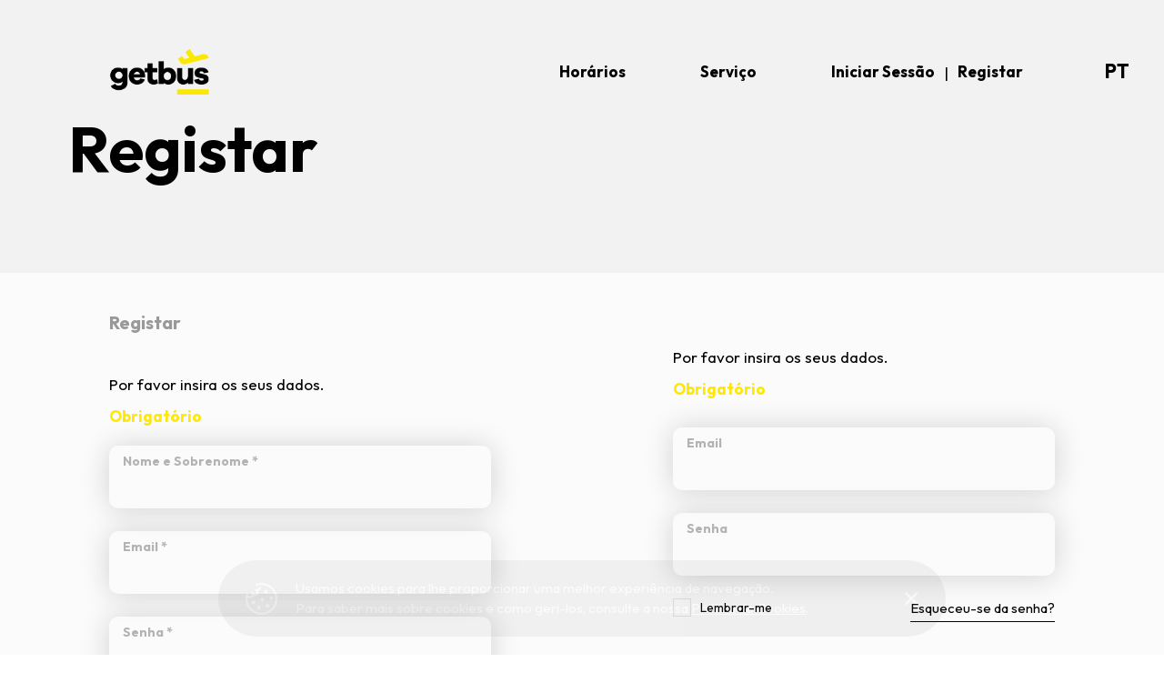

--- FILE ---
content_type: text/html; charset=UTF-8
request_url: https://www.getbus.eu/pt/login.php
body_size: 21339
content:
<!DOCTYPE html>
<html lang="pt">
<head>
<meta http-equiv="Content-Type" content="text/html; charset=utf-8" />
<!-- Always force latest IE rendering engine (even in intranet) & Chrome Frame - Remove this if you use the .htaccess -->
<meta http-equiv="X-UA-Compatible" content="IE=edge,chrome=1">
<title>
GET BUS ® - Ligações ao Aeroporto Porto</title>
	<META NAME="description" CONTENT="Ligações diárias de autocarro entre a tua cidade e o Aeroporto Porto" />
	<META NAME="keywords" CONTENT="GET BUS,Aeroporto Porto,Braga,Guimarães,Porto, Autocarro, Chaves, Ponte de Lima, Arcos de Valdevez, Vila Real, Amarante, Viana do Castelo, onibus" />
<meta name="author" content="Urbanweb" />
<meta name="viewport" content="width=device-width, initial-scale=1, minimum-scale=1.0,maximum-scale=10.0,user-scalable=no, shrink-to-fit=no">
<meta name="format-detection" content="telephone=no" />
<meta name="site_name" content="Get Bus" />

<meta name="mobile-web-app-capable" content="yes">
<meta name="apple-mobile-web-app-capable" content="yes">
<meta name="application-name" content="Get Bus">
<meta name="apple-mobile-web-app-title" content="Get Bus">
<meta name="theme-color" content="#fbe800">
<meta name="msapplication-navbutton-color" content="#fbe800">
<meta name="apple-mobile-web-app-status-bar-style" content="black-translucent">
<meta name="msapplication-starturl" content="httpwww.getbus.eu">

<meta name="msapplication-TileColor" content="#FFFFFF" />
<link rel="icon" type="image/png" href="https://www.getbus.eu/imgs/favicon/favicon-32x32.png" sizes="32x32" />
<link rel="icon" type="image/png" href="https://www.getbus.eu/imgs/favicon/favicon-16x16.png" sizes="16x16" />

<!-- Google Fonts - Outfit -->
<link rel="preconnect" href="https://fonts.googleapis.com">
<link rel="preconnect" href="https://fonts.gstatic.com" crossorigin>
<link href="https://fonts.googleapis.com/css2?family=Outfit:wght@100;200;300;400;500;600;700;800;900&display=swap" rel="stylesheet">

<link href='https://www.getbus.eu/css/dsampaio.main.css' rel='stylesheet' type='text/css'>
<link href='https://www.getbus.eu/dist/main.css?v=4.6' rel='stylesheet' type='text/css'>

<link rel="manifest" href="https://www.getbus.eu/manifest.json">

<link rel="alternate" hreflang="pt" href="http://www.getbus.eu/pt/login.php" /><link rel="alternate" hreflang="en" href="http://www.getbus.eu/en/login.php" />
	<meta property="og:type" content="website" />
	<meta property="og:title" content="GET BUS ® - Ligações ao Aeroporto Porto">
	<meta property="og:image" content="https://www.getbus.eu/imgs/elem/intro.jpg" />
	<meta property="og:description" content="Ligações diárias de autocarro entre a tua cidade e o Aeroporto Porto">
	<meta property="og:site_name" content="Get Bus" />
</head>
<body>

<!--Preloader-->
<div class="mask">
	<div id="loader">
	
	</div>
</div>
<!--Preloader-->

<div class="mainDiv login_container TYPE2">
	<div class="row1">
		<div class="div_table_cell">
			<div id="progress-bar"></div>
<header class="div_100 header to_sticky" id="header">
  <div class="div_100 middle">
    <div class="row align-middle" style="position: static;">
      <div class="column expand medium-shrink logo_into_header">
        <a href="https://www.getbus.eu/pt/" class="logo" >
          <img src="https://www.getbus.eu/imgs/elem/logo.png" width="100%" />
        </a>
      </div>

      <div class="column text-right show-for-medium">
        <nav>
          <div class="link_menu"> 
            <a href="javascript:;"  data-toggle="1" class="header_dropdown" data-sel="horarios">Horários</a>

            <div class="dropdown-pane" data-id="1" >
              <ul>
                                  <li><a class="" href="https://www.getbus.eu/pt/braga-aeroporto-porto">Braga < > Aeroporto Porto</a></li>
                                  <li><a class="" href="https://www.getbus.eu/pt/guimaraes-aeroporto-porto">Guimarães < > Aeroporto Porto</a></li>
                                  <li><a class="" href="https://www.getbus.eu/pt/pte.-da-barca-aeroporto">Ponte da Barca < > Aeroporto Porto</a></li>
                                  <li><a class="" href="https://www.getbus.eu/pt/arcos-valdevez-aeroporto">Arcos Valdevez < > Aeroporto</a></li>
                                  <li><a class="" href="https://www.getbus.eu/pt/ponte-de-lima-aeroporto-porto">Ponte de Lima < > Aeroporto Porto</a></li>
                                  <li><a class="" href="https://www.getbus.eu/pt/viana-do-castelo-aeroporto">Viana do Castelo < > Aeroporto Porto</a></li>
                                  <li><a class="" href="https://www.getbus.eu/pt/amarante-aeroporto-porto">Amarante < > Aeroporto Porto</a></li>
                                  <li><a class="" href="https://www.getbus.eu/pt/vila-real-aeroporto-porto">Vila Real < > Aeroporto Porto</a></li>
                                  <li><a class="" href="https://www.getbus.eu/pt/chaves-aeroporto-porto">Chaves < > Aeroporto Porto</a></li>
                              </ul>
            </div>
          </div>
          <div class="link_menu"> 
            <a href="javascript:;" data-toggle="2" class="header_dropdown" data-sel="servico">Serviço</a>

            <div class="dropdown-pane" data-id="2" >
              <ul>
                <li><a class="" href="https://www.getbus.eu/pt/termos-e-condicoes">Termos e condições</a></li>
                <li><a class="" href="https://www.getbus.eu/pt/politica-de-privacidade">Política de privacidade</a></li>
                <li><a class="" href="https://www.getbus.eu/pt/politica-cookies">Política de cookies</a></li>
                <li><a class="" href="https://www.getbus.eu/pt/ral-e-rll">RAL e RLL</a></li>
                <li><a class="" href="https://www.getbus.eu/pt/fatura.php">Solicitar fatura</a></li>
                <li><a class="" href="https://www.getbus.eu/pt/sobre_nos.php">Sobre nós</a></li>
                <li><a class="" href="https://www.getbus.eu/pt/aviso-legal">Aviso legal</a></li>
                <li><a class="" href="https://www.getbus.eu/pt/noticias.php">Imprensa</a></li>
                <li><a class="" href="https://www.getbus.eu/pt/faqs.php">FAQs</a></li>
              </ul>
            </div>
          </div>
        </nav>
        <div class="login_header header_dropdown" data-toggle="3">
                      <a href="https://www.getbus.eu/pt/login.php" class=" sel">Iniciar Sessão</a><!-- 
            --><span class="">|</span><!--
            --><a href="https://www.getbus.eu/pt/login.php?anchor=form_regista" class="">Registar</a>
                              <div class="dropdown-pane drop_login" data-id="3" >
            <ul>
              <form name="form_login" id="form_login2" method="post" onSubmit="return validaForm('form_login2')" novalidate action="">
                <div class="row collapse" style="padding-top: 1rem;">
                  <div class="column small-12">
                    <div class="div_100">
                      <div class="inpt_holder border">
                        <label class="inpt_label" for="385c4f9525"><strong>Email</strong></label><!--
                        --><input required class="inpt" type="email" autocomplete='email' id="385c4f9525" name="385c4f9525" />
                      </div>
                    </div><!-- 
                    --><div class="div_100">
                      <div class="inpt_holder border">
                        <label class="inpt_label" for="2feb9146ea"><strong>Senha</strong></label><!--
                        --><input required class="inpt" type="password" id="2feb9146ea" name="2feb9146ea"  autocomplete="password" />
                        <div class="passwordToggler" onClick="changePassType(this)"></div>
                      </div>
                    </div>
                  </div>
                  <div class="column small-12">
                    <div class="inpt_holder simple no_marg text-center"> 
                      <div class="row collapse align-middle">
                        <div class="column shrink" style="padding-right: 1rem !important">                               
                          <div class="inpt_checkbox">
                            <input type="checkbox" name="lembrar" id="lembrar" value="1"/>
                            <label for="lembrar">Lembrar-me</label>
                          </div>
                        </div>
                        <div class="column expand text-right"> 
                          <a class="recupera_txt list_txt" href="https://www.getbus.eu/login.php?rec=1">Esqueceu-se da senha?</a>
                        </div>
                      </div>
                    </div>
                    <button type="submit" class="button submit_login inptsized log">Entrar</button>
                    <!-- <div class="inpt_holder simple no_marg text-center">      
                      <label class="recupera_txt list_txt" onClick="$('#form_recupera').slideToggle('slow')">Esqueceu-se da senha?</label>
                    </div> -->
                  </div>
                </div>
                <input type="hidden" name="MM_insert" value="form_login" />
                <input type="hidden" name="2a2833e68c" value="adbba7b472006016832821092c47f9c1602aff47fe127570472102eaa250f9d3" />
                <input type="hidden" name="titulo_pag" id="titulo_pag_login" value="GET BUS ® - Ligações ao Aeroporto Porto" />
                <input type="text" name="form_hidden" id="form_hidden_login" class="inpt hidden" value="" />
              </form>

                
            </ul>
          </div>
                  </div>
      </div>
      <!--CHANGE LANGUAGE-->
                <div class="column shrink show-for-medium">
              <div class="wrapper_linguas">
                  <ul class="actions header_linguas dropdown menu" dropdown accordion-absolute>
                      <li accordion-item>
                          <a href="javascript:;" class="nav-linguas" accordion-title>
                              pt                          </a>
                          <ul class="menu" accordion-nested>
                                                                    <li accordion-item>
                                          <a class="nav-linguas" href="/en/login.php" accordion-title>
                                              en                                          </a>
                                      </li>
                                                            </ul>
                      </li>
                  </ul>
              </div>
          </div>
              <div class="column shrink hide-for-medium">
        <a href="javascript:;" class="menu_holder icons nav-trigger"><span></span></a>
      </div>
    </div>
  </div>
</header>


<nav id="menu" class="menu_mobile right-side">
  <div class="menu_mobile_scroller">
    <div class="div_100 section">
      <span class="textos">Horários</span>
      <ul>
                  <li><a class="list_txt" href="https://www.getbus.eu/pt/braga-aeroporto-porto">Braga < > Aeroporto Porto</a></li>
                  <li><a class="list_txt" href="https://www.getbus.eu/pt/guimaraes-aeroporto-porto">Guimarães < > Aeroporto Porto</a></li>
                  <li><a class="list_txt" href="https://www.getbus.eu/pt/pte.-da-barca-aeroporto">Ponte da Barca < > Aeroporto Porto</a></li>
                  <li><a class="list_txt" href="https://www.getbus.eu/pt/arcos-valdevez-aeroporto">Arcos Valdevez < > Aeroporto</a></li>
                  <li><a class="list_txt" href="https://www.getbus.eu/pt/ponte-de-lima-aeroporto-porto">Ponte de Lima < > Aeroporto Porto</a></li>
                  <li><a class="list_txt" href="https://www.getbus.eu/pt/viana-do-castelo-aeroporto">Viana do Castelo < > Aeroporto Porto</a></li>
                  <li><a class="list_txt" href="https://www.getbus.eu/pt/amarante-aeroporto-porto">Amarante < > Aeroporto Porto</a></li>
                  <li><a class="list_txt" href="https://www.getbus.eu/pt/vila-real-aeroporto-porto">Vila Real < > Aeroporto Porto</a></li>
                  <li><a class="list_txt" href="https://www.getbus.eu/pt/chaves-aeroporto-porto">Chaves < > Aeroporto Porto</a></li>
              </ul>
    </div>
    
    <div class="div_100 section">
      <span class="textos">Serviço</span>
      <ul>
        <li><a class="list_txt" href="https://www.getbus.eu/pt/termos-e-condicoes">Termos e condições</a></li>
        <li><a class="list_txt" href="https://www.getbus.eu/pt/politica-de-privacidade">Política de privacidade</a></li>
        <li><a class="list_txt" href="https://www.getbus.eu/pt/politica-cookies">Política de cookies</a></li>
        <li><a class="list_txt" href="https://www.getbus.eu/pt/ral-e-rll">RAL e RLL</a></li>
        <li><a class="list_txt" href="https://www.getbus.eu/pt/fatura.php">Solicitar fatura</a></li>
        <li><a class="list_txt" href="https://www.getbus.eu/pt/sobre_nos.php">Sobre nós</a></li>
        <li><a class="list_txt" href="https://www.getbus.eu/pt/aviso-legal">Aviso legal</a></li>
        <li><a class="list_txt" href="https://www.getbus.eu/pt/noticias.php">Imprensa</a></li>
        <li><a class="list_txt" href="https://www.getbus.eu/pt/contactos.php">Contactos</a></li>
      </ul>
    </div>

    <div class="div_100 section">
      <span class="textos">A minha conta</span>
      <ul>
                                    
          <li><a class="list_txt active" href="https://www.getbus.eu/pt/login.php">Iniciar Sessão</a></li>
          <li><a class="list_txt" href="https://www.getbus.eu/pt/login.php?reg=1">Registar</a></li>
              </ul>
    </div>
    
          <div class="div_100 section redes">
                  <div class="div_table_cell">
            <a class="share-facebook" href="https://www.facebook.com/getbus.eu" target="_blank"></a>
          </div>
                  <div class="div_table_cell">
            <a class="share-instagram" href="https://www.instagram.com/getbus.eu" target="_blank"></a>
          </div>
              </div>
      </div>
</nav>
						  <div class="div_100 imagem_topo">
			    <div class="aspectRatioPlaceholder" style="margin:auto; max-width:3840px; max-height:895px; min-height:300px;">
				<div class="fill" style="padding-bottom: 23.307291666667%"></div>
			</div>    
			    <div class="div_absolute has_bg lazy" data-src="imagens_topo/topo.jpg" style="padding: 0">    
			      <div class="row align-bottom" style="height: 100%;">
			        <div class="column small-12">
			          <div class="banner_content" style="max-width: unset;">
			            <h1 class="show">Registar</h1>
			          </div>
			        </div>
			      </div> 
			    </div> 
			  </div>
			<div class="div_100">
				<div class="row align-center">

					<div class="login_divs small-12 xsmall-10 xxsmall-8 medium-6 column">
						<div class="div_100 text-left">
							<form name="form_regista" id="form_regista" method="post" onSubmit="return loginFormValidate('form_regista')" autocomplete="off" novalidate action="">
																<div class="div_100 diviser">
									<div class="div_100" id="form_elem">
																					<h4>Registar</h4>
											<h6>Por favor insira os seus dados.<span>Obrigatório</span></h6>
																				<div class="row collapse">
											<div class="column small-12">

												<div class="div_100">
													<div class="type1 div_100">
														<div class="inpt_holder border">
															<label class="inpt_label" for="cb0e14ff8a"><strong>Nome e Sobrenome *</strong></label><!--
															--><input required class="inpt" autocomplete="given-name" type="text" id="cb0e14ff8a" name="cb0e14ff8a"/>
														</div>
													</div><!-- 
													--><div class="div_100">
														<div class="inpt_holder border">
															 <label class="inpt_label" for="647fcdbd3c"><strong>Email *</strong></label><!--
															--><input required class="inpt" type="email" autocomplete='email' id="647fcdbd3c" name="647fcdbd3c"/>
														</div>
													</div><!-- 
													--><div class="div_100">
														<div class="inpt_holder border">
															<label class="inpt_label" for="47c20120e1"><strong>Senha *</strong></label><!--
															--><input required class="inpt confirm" type="password" id="47c20120e1" name="47c20120e1" data-error="A password deve conter no mínimo 6 caracteres, 1 maiúscula e 1 número" data-pattern="password_8" autocomplete="password"/>
															<div class="passwordToggler" onClick="changePassType(this)"></div>
														</div>
													</div><!-- 
													--><div class="div_100">
														<div class="inpt_holder border">
															<label class="inpt_label" for="24f20fba23"><strong>Confirmar Senha *</strong> </label><!--
															--><input required class="inpt cod_confirm" type="password"  id="24f20fba23" name="24f20fba23"/>
															<div class="passwordToggler" onClick="changePassType(this)"></div>
														</div>
													</div><!--
													--><div class="div_100">
																													<div class="inpt_holder simple">
																<div class="captcha" id="registo_captcha" data-sitekey="6Lcx69YZAAAAAH-vbDHyDbKxvlKQzz1Rh2M2C-K-" data-error="Valide a opção de segurança."></div>
															</div>
																											</div>
												</div>             
												<div class="div_100">
													<div class="inpt_holder simple">                                
														<div class="inpt_checkbox">
															<input type="checkbox" required name="df2721b350" id="df2721b350" value="1"/>
															<label for="df2721b350">Declaro que compreendi e aceito a <a href='politica-de-privacidade' target='_blank'>Política de Privacidade</a> e os <a href='termos-e-condicoes' target='_blank'>Termos e Condições</a> de funcionamento do website www.getbus.eu</label>
														</div>
													</div>
													<!-- <div class="inpt_holder simple">                                
														<div class="inpt_checkbox">
															<input type="checkbox" name="" id="" value="1"/>
															<label for="">Declaro que pretendo receber a newsletter do website www.getbus.eu</label>
														</div>
													</div> -->
												</div>
											</div>
										</div>
									</div>
									<input type="hidden" name="referer_code" value="" />
									<input type="hidden" name="2a2833e68c" value="adbba7b472006016832821092c47f9c1602aff47fe127570472102eaa250f9d3" />
									<input type="hidden" name="MM_insert" value="form_regista" />
									<input type="hidden" name="titulo_pag" id="titulo_pag_regista" value="GET BUS ® - Ligações ao Aeroporto Porto" />
									<input type="text" name="form_hidden" id="form_hidden_regista" class="inpt hidden" value="" />
									<button
										type="submit"
										class="button submit_login inptsized small-12 "
									>
										Registar									</button>
								</div>
							</form>
													</div>
					</div>   
					<div class="login_divs small-12 xsmall-10 xxsmall-8 medium-6 column text-left">
						<div class="div_100 text-left">
							<form name="form_login" id="form_login" method="post" onSubmit="return loginFormValidate('form_login')" novalidate action="">
								<h4></h4>
								<h6>Por favor insira os seus dados.<span>Obrigatório</span></h6>
								<div class="row collapse" style="padding-top: 1rem;">
									<div class="column small-12">
										<div class="div_100">
											<div class="inpt_holder border">
												<label class="inpt_label" for="385c4f9525"><strong>Email</strong></label><!--
												--><input required class="inpt" type="email" autocomplete='email' id="385c4f9525" name="385c4f9525" />
											</div>
										</div><!-- 
										--><div class="div_100">
											<div class="inpt_holder border">
												<label class="inpt_label" for="2feb9146ea"><strong>Senha</strong></label><!--
												--><input required class="inpt" type="password" id="2feb9146ea" name="2feb9146ea"  autocomplete="password" />
												<div class="passwordToggler" onClick="changePassType(this)"></div>
											</div>
										</div>
									</div>
									<div class="column small-12">
										<div class="inpt_holder simple no_marg text-center"> 
											<div class="inpt_cells">                               
												<div class="inpt_checkbox">
													<input type="checkbox" name="lembrar" id="lembrar" value="1"/>
													<label for="lembrar">Lembrar-me</label>
											 	</div>
											</div><!--
											--><div class="inpt_cells text-right"> 
												<label class="recupera_txt list_txt" onClick="$('#form_recupera').slideToggle('slow')">Esqueceu-se da senha?</label>
											</div>
									 	</div>
									 	<button type="submit" class="button submit_login inptsized">Entrar</button>
										<!-- <div class="inpt_holder simple no_marg text-center">      
											<label class="recupera_txt list_txt" onClick="$('#form_recupera').slideToggle('slow')">Esqueceu-se da senha?</label>
										</div> -->
									</div>
								</div>
								<input type="hidden" name="MM_insert" value="form_login" />
								<input type="hidden" name="2a2833e68c" value="adbba7b472006016832821092c47f9c1602aff47fe127570472102eaa250f9d3" />
								<input type="hidden" name="titulo_pag" id="titulo_pag_login" value="GET BUS ® - Ligações ao Aeroporto Porto" />
								<input type="text" name="form_hidden" id="form_hidden_login" class="inpt hidden" value="" />
							</form>
							<form name="form_recupera" id="form_recupera" method="post" onSubmit="return loginFormValidate('form_recupera')" novalidate action="">
								<div class="row collapse align-bottom">
									<div class="column small-12">
										<h4>Recuperação de senha</h4>
																				<div class="div_100">
											<div class="div_100">
												<div class="inpt_holder no_marg border">
													<label class="inpt_label" for="84c96e4b96">Email</label><!--
													--><input required class="inpt" type="email" autocomplete='email' id="84c96e4b96" name="84c96e4b96" />
												</div>
											</div><!-- 
											--><div class="div_100">
																								<button type="submit" class="button submit_login inptsized">Enviar</button>
											</div>
										</div>
									</div>
								</div>                               
								<input type="hidden" name="2a2833e68c" value="adbba7b472006016832821092c47f9c1602aff47fe127570472102eaa250f9d3" />
								<input type="hidden" name="MM_insert" value="form_recupera" />
								<input type="hidden" name="titulo_pag" id="titulo_pag_recupera" value="GET BUS ® - Ligações ao Aeroporto Porto" />
								<input type="text" name="form_hidden" id="form_hidden_recupera" class="inpt hidden" value="" />
							</form>
							                            
						</div>
					</div>        
				</div>
			</div>            
		</div>    		   
	</div>
	
  <footer class="div_100 footer lazy has_bg" data-src="elem/bg-footer.jpg">
    <section class="div_100 links-section ">
      <div class="row">
        <div class="column small-12 xxsmall-6 medium-4">
          <h6>Precisa de ajuda?</h6>
          <a class="button" href="https://www.getbus.eu/pt/contactos.php">Apoio ao Cliente</a>
          <div class="app-buttons" style="margin-top: 40px;">
            <h6 style="margin-bottom: 10px;">App download</h6>
            <div style="display: flex; flex-direction: row; gap: 10px;">
              <a href="https://apps.apple.com/pt/app/getbus/id6744318883" target="_blank">
                <img src="https://www.getbus.eu/imgs/elem/apple-buttom.png" alt="App Store" style="max-width: 135px; height: auto;">
              </a>
              <a href="https://play.google.com/store/apps/details?id=eu.getbus.app&hl=pt_PT" target="_blank">
                <img src="https://www.getbus.eu/imgs/elem/google-button.png" alt="Google Play" style="max-width: 135px; height: auto;">
              </a>
            </div>
          </div>
        </div>
        <div class="column small-12 medium-4 show-for-medium">
          <h6>Get Bus</h6>
          <ul>
            <li><a class="list_txt" href="https://www.getbus.eu/pt/termos-e-condicoes">Termos e condições</a></li>
            <li><a class="list_txt" href="https://www.getbus.eu/pt/politica-de-privacidade">Política de privacidade</a></li>
            <li><a class="list_txt" href="https://www.getbus.eu/pt/politica-cookies">Política de cookies</a></li>
            <li><a class="list_txt" href="https://www.getbus.eu/pt/fatura.php">Solicitar fatura</a></li>
            <li><a class="list_txt" href="https://www.getbus.eu/pt/sobre_nos.php">Sobre nós</a></li>
            <li><a class="list_txt" href="https://www.getbus.eu/pt/aviso-legal">Aviso legal</a></li>
            <li><a class="list_txt" href="https://www.getbus.eu/pt/noticias.php">Imprensa</a></li>
            <li><a class="list_txt" href="https://www.getbus.eu/pt/ral-e-rll">RAL e RLL</a></li>
            <li><a class="list_txt" href="https://www.getbus.eu/pt/area-reservada.php">Minha conta</a></li>
            <li><a class="list_txt" href="https://www.getbus.eu/pt/faqs.php">FAQs</a></li>
          </ul>
        </div>
        <div class="column small-6 xxsmall-6 medium-4">
          <div class="div_100 redes shareInvert">
            <h6>Siga-nos</h6><!-- 
            --><!--
              --><a class="icon-facebook" href="https://www.facebook.com/getbus.eu" target="_blank"></a><!--
            --><!--
              --><a class="icon-instagram" href="https://www.instagram.com/getbus.eu" target="_blank"></a><!--
            -->          </div>

                      <div class="div_100 div_pagamento">
              <h6>Pagar com</h6>
              <div class="div_100">
                <img src="https://s3.getbus.eu/default/imgs/logos/114626_1_8051_123.png">
              </div>
            </div>
                  </div>
      </div>
    </section>
        <section class="div_100 section-direitos">
      <div class="row">
        <div class="column">
          <div class="row align-middle">
            <div class="column shrink">
              <img src="https://www.getbus.eu/imgs/elem/logo-footer.png">
            </div>
            <div class="column medium-expand">
              <h6>Get Bus | 2026 | Todos os direitos reservados.</h6>
            </div>
          </div>
        </div>
      </div>
    </section>
  </footer>

<div id="voltar_acima" class="bottom-actions voltar_topo" onclick="goTo('body')">
  <svg xmlns="http://www.w3.org/2000/svg" viewBox="0 0 220.47 129.52"<g><path d="M201.2,129.52a12,12,0,0,0,8.53-3.52l7.22-7.23a12.09,12.09,0,0,0,0-17l-98.2-98.2a12.17,12.17,0,0,0-17.12,0L3.53,101.63a12.07,12.07,0,0,0,0,17.06l7.23,7.22a12.07,12.07,0,0,0,17,0L110.2,43.52,192.68,126a12,12,0,0,0,8.52,3.52"/></g></svg></div>



<div id="outdated">
  <div class="div_100" style="height:100%">
    <div class="div_table_cell">
    
    </div>
  </div>
</div>



<script src="https://www.getbus.eu/js/jquery-3.3.1.min.js" type="text/javascript"></script>
<script type="text/javascript" src="https://maps.googleapis.com/maps/api/js?key=AIzaSyAF4YAoxaaTum028LXBGRMw_jHVW_v081E&libraries=places"></script><script type="text/javascript" src='https://www.getbus.eu/js/dsampaio.main.min.js?v=1.2'></script>
<script src="https://www.getbus.eu/js/dropdown.js" type="text/javascript"></script>

  <script type="text/javascript" src="https://www.google.com/recaptcha/api.js?hl=pt" async defer></script>

<script type="text/javascript" src='https://www.getbus.eu/js/workers.main.min.js?v=1.7'></script>

<!-- Override selHorario after workers.main.min.js loads -->
<script type="text/javascript">
// Override selHorario to add Redis price saving without interfering with redirect
function selHorario(e, a, t) {
  console.log('🔍 [DEBUG] selHorario called with:', {id: e, rota: a, tipo: t});
  
  // Call the original selHorario function from workers.main.min.js
  $(".horario#" + t + "_" + e).addClass("active");
  $("#horario_" + t).val(e);
  
  var o = $("#horario_ida").val(),
      i = $("#horario_volta").val();
  
  console.log('🔍 [DEBUG] Current schedule values:', {ida: o, volta: i});
  
  // For round trips, handle differently
  if (a == 1) {
    console.log('🔍 [DEBUG] Round trip detected in selHorario - this should not happen in new flow');
    console.log('🔍 [DEBUG] Round trips should now go through reserva_volta.php');
    return;
  }
  
  // Calculate price and collect schedule data before making AJAX call
  let totalPrice = 0;
  let scheduleData = {
    ida: null,
    volta: null
  };
  
  const idaActive = $('.horario.ida.active');
  const voltaActive = $('.horario.volta.active');
  
  // Collect ida schedule data
  if (idaActive.length > 0) {
    // Find the price in the div_preco section
    const idaPriceText = idaActive.find('.div_preco h5').text();
    const idaPrice = parseFloat(idaPriceText.replace('€', '').replace('&euro;', ''));
    // Find ONLY the departure time (first h5.bold, not arrival time)
    const idaTime = idaActive.find('.div_horas .cont div:first-child h5.bold').text().trim();
    const idaId = idaActive.attr('id').replace('ida_', '');
    
    console.log('🔍 [DEBUG] Ida price extraction:', {
      priceText: idaPriceText,
      extractedPrice: idaPrice,
      isNaN: isNaN(idaPrice),
      priceSelector: '.div_preco h5',
      timeSelector: '.div_horas .cont div:first-child h5.bold'
    });
    
    scheduleData.ida = {
      id: idaId,
      time: idaTime,
      price: idaPrice
    };
    
    totalPrice = idaPrice;
    
    console.log('🔍 [DEBUG] Ida schedule data:', scheduleData.ida);
  }
  
  // Collect volta schedule data (for single trips only)
  if (voltaActive.length > 0 && a != 1) {
    // Find the price in the div_preco section
    const voltaPriceText = voltaActive.find('.div_preco h5').text();
    const voltaPrice = parseFloat(voltaPriceText.replace('€', '').replace('&euro;', ''));
    // Find ONLY the departure time (first h5.bold, not arrival time)
    const voltaTime = voltaActive.find('.div_horas .cont div:first-child h5.bold').text().trim();
    const voltaId = voltaActive.attr('id').replace('volta_', '');
    
    console.log('🔍 [DEBUG] Volta price extraction:', {
      priceText: voltaPriceText,
      extractedPrice: voltaPrice,
      isNaN: isNaN(voltaPrice),
      priceSelector: '.div_preco h5',
      timeSelector: '.div_horas .cont div:first-child h5.bold'
    });
    
    scheduleData.volta = {
      id: voltaId,
      time: voltaTime,
      price: voltaPrice
    };
    
    totalPrice += voltaPrice;
    
    console.log('🔍 [DEBUG] Volta schedule data:', scheduleData.volta);
  }
  
  console.log('🔍 [DEBUG] Calculated total price:', totalPrice);
  console.log('🔍 [DEBUG] Complete schedule data:', scheduleData);
  
  // Make AJAX call to store the selection AND save price + schedule data to Redis
  console.log('🔍 [DEBUG] Sending AJAX request with data:', {
    op: "selHorario", 
    id: e, 
    rota: a, 
    tipo: t,
    preco_total: totalPrice,
    schedule_data: JSON.stringify(scheduleData)
  });
  
  $.post(
    _includes_path + "rpc.php",
    { 
      op: "selHorario", 
      id: e, 
      rota: a, 
      tipo: t,
      preco_total: totalPrice,
      schedule_data: JSON.stringify(scheduleData)  // Add schedule data to the request
    },
    function (response) {
      console.log('🔍 [DEBUG] selHorario AJAX response:', response);
      console.log('🔍 [DEBUG] Response type:', typeof response);
      console.log('🔍 [DEBUG] Response length:', response ? response.length : 'null/undefined');
      
      // Check if we should redirect (original logic)
      if ((o > 0 && 1 != a) || (o > 0 && i > 0)) {
        console.log('🔍 [DEBUG] Redirecting to reserva2.php as per original logic');
        // Pass session ID to reserva2.php so it can retrieve Redis data
        var sessionId = 'rr0l8hofsuv51qgmbtq8q4hofl';
        window.location = "reserva2.php?section=info&session=" + sessionId;
      }
    }
  ).fail(function(xhr, status, error) {
    console.error('❌ [DEBUG] AJAX request failed:', {
      status: status,
      error: error,
      responseText: xhr.responseText,
      statusCode: xhr.status
    });
  });
}
</script>

<script type="text/javascript" src="https://ajax.googleapis.com/ajax/libs/webfont/1.5.18/webfont.js"></script>
<script>
 WebFont.load({
 	google: {families: ['Montserrat:wght@400;500;700']}  });
 $('form[name="form_login"] input').on('focus', function () {
     $('.dropdown-pane.drop_login').addClass('is-opened');
 });
 $('form[name="form_login"] input').on('blur', function () {
     $('.dropdown-pane.drop_login').removeClass('is-opened');
 });

 function checkDateRange(start, end, btn) {
    let startDate = process(start.val());
    let endDate = process(end.val());

    if (!end.val() || endDate < startDate) {
        end.val(start.val()); // Set end date to match start date
    }

     if(!start || !end && !$('#ida_volta_1:checked').length > 0) {
         return;
     }

     start = process(start.val());
     end = process(end.val());
     if((start > end) && $('#ida_volta_1:checked').length > 0)
         btn.addClass('disabled');
     else
         btn.removeClass('disabled');
 }

 function process(date){
     var parts = date.split("/");
     return new Date(parts[2], parts[1] - 1, parts[0]);
 }

 // Define the missing goTo function for smooth scrolling
 function goTo(target) {
     console.log('🔍 [DEBUG] goTo function called with target:', target);
     
     if (typeof target === 'string') {
         // If target is a string, treat it as a selector
         var $target = $(target);
         if ($target.length > 0) {
             console.log('🔍 [DEBUG] Scrolling to element:', target);
             $('html, body').animate({
                 scrollTop: $target.offset().top - 100
             }, 500);
         } else {
             console.warn('⚠️ [DEBUG] Target element not found:', target);
         }
     } else if (target && target.length > 0) {
         // If target is a jQuery object
         console.log('🔍 [DEBUG] Scrolling to jQuery object');
         $('html, body').animate({
             scrollTop: target.offset().top - 100
         }, 500);
     } else {
         console.warn('⚠️ [DEBUG] Invalid target for goTo function:', target);
     }
 }

 // Define the missing _includes_path variable
 var _includes_path = 'https://www.getbus.eu/includes/';

 // Note: selHorario override will be defined after workers.main.min.js loads

 initCalendar = function () {
    $recursos = Object.create({"charset":"ISO-8859-1","extensao":"_pt","extensao_img":"_pt","extensao_bd":"_pt","pag_title":"GET BUS \u00ae - Aeroporto Porto - Braga - Guimar\u00e3es - Porto","dias_D":"Dias","created_at":"Criado em","a_sua_area":"A sua \u00e1rea","orcamaneto":"Or\u00e7amento","selecionar":"Selecionar","data_p":"Data de partida","hora_p":"Hora de partida","data_c":"Data de chegada","hora_c":"Hora de chegada","itenerario":"Itiner\u00e1rio","tipo_cliente":"Tipo de cliente","individual":"Individual","coletivo":"Coletivo","n_passageiros":"N\u00ba de passageiros","dados_cliente":"Dados do Cliente","melhor_hora":"Melhor hora para contacto","trans_c":"Transporte de crian\u00e7as","trans_b":"Transporte de bagagem","n_contribuinte":"N\u00ba de Contribuinte","cod_postal":"C\u00f3digo Postal","tel_tel":"Telefone\/Telem\u00f3vel","orcamento_gratis":"Or\u00e7amento gr\u00e1tis","tipo_viagem":"Tipo de viagem","txt_mensagem":"Se pretende realizar v\u00e1rias paragens ou necessita de equipamento adicional, por favor descreva na caixa em baixo","txt_upload":"Pretende adicionar um documento que descreve as suas necessidades?","paragem":"Paragem","add_paragem":"Adicionar paragem","check_ida":"Seleccione por favor Ida primeiro","date_placeholder":"dd\/mm\/aaaa","comprar_msg_sucesso4":"O seu pedido de reserva est\u00e1 quase conclu\u00eddo.","comprar_msg_sucesso4_2":"Por favor proceda ao pagamento com os dados abaixo indicados.","area_pagamento_sucesso":"O seu pagamento foi conclu\u00eddo com sucesso!","area_pagamento_sucesso2":"Receber\u00e1 por email o bilhete da sua reserva, dentro de momentos.","area_pagamento_sucesso3":"Se preferir ou caso n\u00e3o receba o email, pode fazer o download do mesmo clicando no seguinte bot\u00e3o:","download_bilhete":"Descarregar bilhete PDF","notificacao_tit":"Notifica\u00e7\u00e3o sobre reserva","hora_ida":"Hora ida","hora_volta":"Hora volta","bilhete_alterado":"Bilhete alterado com sucesso.","bilhete_error":"Erro ao alterar bilhete.","os_seus_cupoes":"Os seus cup\u00f5es","sem_cupoes":"Sem cup\u00f5es dispon\u00edveis","ate":"at\u00e9","manutencao":"Manuten\u00e7\u00e3o","manutencao2":"O website encontra-se em manuten\u00e7\u00e3o","manutencao3":"Prometemos ser breves","manutencao4":"Mais Informa\u00e7\u00f5es","pag_404":"A p\u00e1gina que procura n\u00e3o existe","pag2_404":"O que procura n\u00e3o est\u00e1 aqui","voltar_site":"Voltar ao site","mail_msg_cx":"E-mail","mail_msg_1":"Dever\u00e1 preencher um email.","mail_msg_2":"Dever\u00e1 preencher um email v\u00e1lido.","mail_msg_3":"Subscri\u00e7\u00e3o efetuada com sucesso.","mail_msg_4":"O email j\u00e1 foi subscrito.","mail_msg_5":"Recebeu um email para confirmar a sua subscri\u00e7\u00e3o.","pesquisa_msg":"Pesquisa...","erro":"Erro","ok":"Ok","fechar":"Fechar","altera":"Alterar","cancelar":"Cancelar","remover":"Remover","cookies_txt":"<span>Usamos cookies para lhe proporcionar uma melhor experi\u00eancia de navega\u00e7\u00e3o.<\/span><br>Para saber mais sobre cookies e como geri-los, consulte a nossa <a href='#hrefcookies#' target='_blank'>Pol\u00edtica de Cookies<\/a>.","cookies_ok":"x","news_tit":"Newsletter Get Bus","news_subtit":"Se n\u00e3o quer deixar escapar nenhuma campanha, promo\u00e7\u00e3o e novidade, subscreva a nossa a newsletter.","news_subs":"Coloque o seu email","news_btn":"Subscrever","seguranca":"C\u00f3digo de seguran\u00e7a","mais_info":"Mais informa\u00e7\u00f5es","saiba_mais":"Saiba mais","bread_tit":"Est\u00e1 a ver","bread_tit_det":"Voltar para","ver_todos":"Ver todos","ver_todas":"Ver todas","ver_menos":"Ver menos","sem_produtos":"Dispon\u00edvel brevemente","sem_produtos_pesq":"N\u00e3o foram encontrados produtos para a pesquisa efetuada","prods_relacionados":"Produtos relacionados","codigo_erro":"O c\u00f3digo Postal \u00e9 inv\u00e1lido.","prdo_esgotado":"Produto Esgotado","ral":"Resolu\u00e7\u00e3o de Lit\u00edgios Online","direitos":"Get Bus | {YEAR} | Todos os direitos reservados.","selecione":"Selecione","password_error":"A password deve conter no m\u00ednimo 6 caracteres, 1 mai\u00fascula e 1 n\u00famero","aceito_termos":"Declaro que compreendi e aceito a <a href='politica-de-privacidade' target='_blank'>Pol\u00edtica de Privacidade<\/a> do website www.getbus.eu","aceito_termos_reg":"Declaro que compreendi e aceito a <a href='politica-de-privacidade' target='_blank'>Pol\u00edtica de Privacidade<\/a> e os <a href='termos-e-condicoes' target='_blank'>Termos e Condi\u00e7\u00f5es<\/a> de funcionamento do website www.getbus.eu","aceito_news":"Declaro que pretendo receber a newsletter do website www.getbus.eu","linguas":"Selecionar Idioma","nao":"N\u00e3o","sim":"Sim","anterior":"Anterior","seguinte":"Seguinte","confirmar":"Confirmar","form_erro":"Existem campos por preencher","valor":"Valor","sem_horarios":"N\u00e3o foram encontrados hor\u00e1rios para a data selecionada","home":"Home","horarios":"Hor\u00e1rios","servico":"Servi\u00e7o","quem_somos":"Quem Somos","noticias":"Not\u00edcias","faqs":"FAQs","contactos":"Contactos","pesquisa":"Pesquisa","sobre_nos":"Sobre n\u00f3s","solicitar_fatura":"Solicitar fatura","imprensa":"Imprensa","minha_conta":"Minha conta","comprar_pagamento":"Pagar com","apoio_cliente":"Apoio ao Cliente","ajuda":"Precisa de ajuda?","ender_faturacao_label":"Dados de Fatura\u00e7\u00e3o","galeria":"Galeria","ler_mais":"Ler mais","voltar":"Voltar","partilhar":"Partilhar","txt_complete":"Por favor complete a informa\u00e7\u00e3o obrigat\u00f3ria corretamente.","dados_fatura":"Dados da fatura","txt_fatura":"Por favor insira os seus dados.<span>Obrigat\u00f3rio<\/span>","enviar_pedido":"Enviar Pedido","anexos":"Anexos","ida":"Ida","tit_locais":"Liga\u00e7\u00f5es ao Aeroporto do Porto","ida_volta":"Ida e Volta","pessoa":"Pessoa","pessoas":"Pessoas","origem":"Origem","destino":"Destino","data_ida":"Data Ida","data_volta":"Data Volta","para":"Para","de":"De","adulto":"Adulto","crianca":"Crian\u00e7a","adultos":"Adultos","criancas":"Crian\u00e7as","exceto":"Exceto","p\u00e1gina":"P\u00e1gina","car_total":"Total","mbway_tel":"N\u00ba de Telem\u00f3vel","erro_mbway":"Dever\u00e1 preencher o n\u00ba de telem\u00f3vel para pagar com MBWay","erro_mbway2":"O n\u00ba de telem\u00f3vel <strong>#num#<\/strong> n\u00e3o \u00e9 v\u00e1lido para o servi\u00e7o da MBWay!","erro_mbway3":"Ocorreu um erro ao processar o pagamento. Por favor tente de novo!","erro_mbway4":"O n\u00ba de telem\u00f3vel indicado n\u00e3o \u00e9 v\u00e1lido para o servi\u00e7o da MBWay!","erro_mbway5":"J\u00e1 foi efetuado o pagamento para a reserva atual","car_comprar_mbway":"Fa\u00e7a <strong>aqui<\/strong> novo pedido ","suc_mbway":"Pedido de pagamento MBWay enviado com sucesso para o n\u00ba: <strong>#num#<\/strong>.","renew_mbway":"Caso o pedido de autoriza\u00e7\u00e3o tenha expirado, pode clicar no bot\u00e3o abaixo para fazer novo pedido para o n\u00ba: <strong>#num#<\/strong>.","paragens":"Paragens","onde_comprar":"Onde comprar","precos":"Pre\u00e7os","txt_data":"Por favor selecione a sua viagem para <strong>#data#<\/strong>","partida":"Partida","direto":"Direto","dados_passageiro":"Dados passageiro principal","dados_passageiro2":"Dados passageiro","total_iva":"Total IVA inclu\u00eddo","entrar":"Entrar","txt_entrar":"Entre com a sua conta e reserve mais r\u00e1pido.","txt_dados_obg":"Por favor insira os dados a constar no seu bilhete.<strong>Obrigat\u00f3rio<\/strong>","pais_residencia":"Pa\u00eds de Resid\u00eancia","opcional":"Opcional","txt_opcional":"Contacto utilizado apenas em caso de atrasos ou altera\u00e7\u00f5es na sua viagem.","txt_criar_reg":"Criar conta para reservar mais r\u00e1pido.","sobrenome":"Sobrenome","txt_obrigatorio":"Por favor complete a informa\u00e7\u00e3o obrigat\u00f3ria corretamente.","voucher":"Voucher","detalhes_bilhete":"Detalhes bilhete","txt_voucher":"Tem voucher?","mt_pagamento":"M\u00e9todos de pagamento","txt_metodo_obg":"Por favor escolha o m\u00e9todo de pagamento para concluir a reserva.","aceito_termos_reserv":"Ao completar esta compra concordo com os  <a href='termos-e-condicoes' target='_blank'>Termos e Condi\u00e7\u00f5es<\/a> de Transporte e a <a href='politica-de-privacidade' target='_blank'>Pol\u00edtica de Privacidade<\/a>.","reserva_suc":"Reserva conclu\u00edda com sucesso!<br><br>Obrigado","reserva_error":"Erro ao concluir reserva.<br><br>Por favor tente de novo.","reservar":"Reservar","metodos_pagamento":"M\u00e9todos de pagamento","pagamento":"Pagamento","passageiro":"Passageiro","passageiros":"Passageiros","voltar_reserva":"Voltar \u00e0 P\u00e1gina inicial","reserva_entidade":"Entidade","reserva_referencia":"Refer\u00eancia","reserva_montante":"Montante","reserva_obrigado":"Depois de realizar o pagamento ir\u00e1 receber o bilhete por email.<br>Obrigado pela sua prefer\u00eancia!","reserva_obrigado2":"Ir\u00e1 receber o bilhete por email.<br>Obrigado pela sua prefer\u00eancia!","bilhete_digital":"Bilhete digital","rota":"Rota","data":"Data","volta":"Volta","necessita_ajuda":"NECESSITA DE AJUDA? CONTACTE-NOS.","preco":"Pre\u00e7o","codigo_qr":"C\u00d3DIGO QR","minha_area":"A minha conta","o_projeto":"A Get Bus","siga":"Siga-nos","tit_contactos":"Contactos","tit_contactos2":"Fale connosco","tit_contactos3":"Apoio ao passageiro","tit_contactos4":"Balc\u00f5es","formulario_contacto_msg":"O seu contacto foi enviado com sucesso!<br>Entraremos em contacto consigo brevemente.<br><br>Obrigado.","nome":"Nome","nome_sobrenome":"Nome e Sobrenome","localidade":"Localidade","distrito":"Distrito","contacto":"Contacto","mail":"Email","email_conf":"Confirmar email","cancelar_subscricao":"Cancelar subscri\u00e7\u00e3o da newsletter","cancelar_subscricao_sucesso":"Subscri\u00e7\u00e3o cancelada com sucesso","cancelar_subscricao_erro":"O email n\u00e3o existe na nossa base de dados","cancelar_emails_diferentes":"Os emails n\u00e3o s\u00e3o iguais","assunto":"Assunto","mensagem":"Mensagem","enviar":"Enviar","limpar":"Limpar","campos_obrigatorios":"Campos obrigat\u00f3rios","car_mail_7":"Boa viagem,","dados_contacto":"Dados do contacto","confirmar_subs":"Confirmar subscri\u00e7\u00e3o de newsletter","confirmar_subs_txt":"Para confirmar a subscri\u00e7\u00e3o da nossa newsletter e ficar a par de todas as novidades clique no seguinte link:<br><br><a href='#link#' target='_blank' style='font-weight: bold;'>Clique aqui para confirmar<\/a>","confirmar_subs_tit":"Subscri\u00e7\u00e3o de Newsletter","confirmar_subs_subject":"Subscri\u00e7\u00e3o de Newsletter - www.getbus.eu","mapa_google_ver":"Visualize no Google Maps","preencha_captcha":"Valide a op\u00e7\u00e3o de seguran\u00e7a.","morada":"Morada","n_bilhete":"N\u00ba do Bilhete adquirido online","conf_email":"Confirmar Email","txt_sel_bilhete":"Arraste ou Carregue o bilhete adquirido no autocarro ou no balc\u00e3o","cir\u00edlico":"O alfabeto cir\u00edlico \u00e9 proibido","cal_mes_seg":"M\u00eas seguinte","cal_mes_ant":"M\u00eas anterior","cal_sel_mes":"Selecione um m\u00eas","cal_sel_ano":"Selecione um ano","cal_dia_1":"Segunda","cal_meses":"Janeiro, Fevereiro, Mar\u00e7o, Abril, Maio, Junho, Julho, Agosto, Setembro, Outubro, Novembro, Dezembro","cal_meses2":"Jan, Fev, Mar, Abr, Mai, Jun, Jul, Ago, Set, Out, Nov, Dez","cal_dias":"Domingo, Segunda, Ter\u00e7a, Quarta, Quinta, Sexta, S\u00e1bado","cal_dias2":"Dom, Seg, Ter, Qua, Qui, Sex, Sab","cal_dias3":"D, S, T, Q, Q, S, S","cal_dia_hoje":"Hoje","start_date":"Data de in\u00edcio","end_date":"Data final","testemunhos":"Testemunhos","testemunhos_tit":"O que dizem os nossos clientes","testemunhos_tit2":"Deixar testemunho","testemunhos_img":"A sua foto","validar_testemunho":"Validar testemunho","pesquisa_txt":"Carregue no ENTER para pesquisar e no ESC para fechar","pesquisa_sug":"Mais pesquisados","pesquisar":"Pesquisar","pesq_noticias":"Not\u00edcias","pesq_categorias":"Categorias","pesq_produtos":"Produtos","pesq_outros":"Outros Resultados","pesq_destaques":"Destaques","pesq_ordenar":"Ordenar resultados","pesq_filtrar":"Filtrar resultados","pesq_ver_todos":"Ver todos os resultados","pesq_resultados":"Resultados encontrados: ","pesq_carregar_mais":"Ver mais resultados","outdated_tit":"O seu browser est\u00e1 desatualizado!","outdated_txt":"Atualize o seu browser para ter uma melhor experi\u00eancia e visualiza\u00e7\u00e3o deste site.","outdated_btn":"Atualize o seu browser agora","anular_subscricao":"Anular subscri\u00e7\u00e3o","anular_msg":"Para deixar de receber as nossas newsletters preencha o seu email.<br>Poder\u00e1 voltar a fazer a subscri\u00e7\u00e3o a qualquer momento.","anular":"Anular","news_remove_sucesso":"A sua subscri\u00e7\u00e3o foi anulada com sucesso.","news_remove_erro":"O email n\u00e3o existe na nossa base de dados.","length_pass":"A senha deve ter pelo menos 8 caracteres","compare_passwords":"As senhas devem corresponder","login":"Login","login_tit":"J\u00e1 est\u00e1 registado? Fa\u00e7a login","registo_tit":"Criar um novo registo","txt_registar":"Por favor insira os seus dados.<span>Obrigat\u00f3rio<\/span>","login_lembrar":"Lembrar-me","login_redes":"Ou fa\u00e7a login com","reg_redes":"OU","password":"Senha","iniciar_sessao":"Iniciar Sess\u00e3o","registar":"Registar","criar_registo":"Registar","primeiro_nome":"Primeiro Nome","ultimo_nome":"\u00daltimo nome","profissional":"Empresas","entidades":"Entidades","particular":"Consumidor final","validar_registo_btn":"Validar Registo","ar_mail_reg":"Seja Bem-vindo | Get Bus","ar_mail_reg_novo_tit":"Dados de Registo","reg_mail_txt":"Bem-vindo | Get Bus,<br><br>Para validar o seu registo <a href='#link#' style='font-weight: 600; font-size: 13px; text-decoration: underline;'>clique aqui<\/a>.<br><br>Muito obrigado pela sua prefer\u00eancia.","reg_mail_front":"Bem-vindo, o seu registo foi conclu\u00eddo com sucesso","recupera_password":"Esqueceu-se da senha?","recuperar_password":"Recupera\u00e7\u00e3o de senha","recuperar_password_txt":"Clique no link abaixo para alterar a sua senha","recupera_password_clique":"Clique aqui","recupera_password_link":"para alterar a sua senha","recuperar_email_sucesso":"O email foi enviado com sucesso.","recuperar_msg_sucesso":"A password foi alterada com sucesso","recuperar_msg_erro":"O link n\u00e3o \u00e9 v\u00e1lido","recuperar_email_erro":"Ocorreu um erro ao enviar o email. Por favor tente novamente mais tarde","reg_aviso_prof":"Registo criado com sucesso!<br><br>O seu registo ter\u00e1 de ser validado pela administra\u00e7\u00e3o antes de poder aceder \u00e0 sua conta.","area_erro_1":"Tem de introduzir um nome de utilizador.","area_erro_11":"Tem de introduzir um email v\u00e1lido.","area_erro_12":"Tem de introduzir uma password.","area_erro_2":"E-mail e\/ou password n\u00e3o correspondem. Por favor confirme os dados.","area_erro":"Sem permiss\u00e3o de acesso \u00e0 \u00e1rea reservada.","validar_conta":"Validar conta","validar_conta_txt":"A sua conta ainda n\u00e3o foi validada. Pretende reenviar o email de valida\u00e7\u00e3o?","validar_conta_txt2":"O email foi enviado com sucesso. Caso n\u00e3o recepcione o email, por favor verifique a sua caixa de spam!","validar_conta_txt3":"Valide a sua conta atrav\u00e9s do link","criar_registo_msg_sucesso":"Foi enviado um email para validar a sua conta.<br>Caso n\u00e3o recepcione o email, verifique a caixa de spam.<br>Obrigado.","dados_acesso":"Dados de Acesso","reg_mail_txt2":"Bem-vindo | <a href='https:\/\/www.getbus.eu\/\/'>Get Bus<\/a>,<br><br>O seu registo ser\u00e1 validado pela administra\u00e7\u00e3o da loja online.<br>Ir\u00e1 receber um email assim que a sua conta seja validada.<br><br>Muito obrigado pela sua prefer\u00eancia.","reg_mail_txt_admin":"Para validar o registo deste cliente <a href='#link#' style='font-weight: 600; font-size: 13px; text-decoration: underline;'>clique aqui<\/a>","registo_sucesso":"Registo criado com sucesso!","validar_registo":"O seu registo foi validado com sucesso!","validar_registo_erro":"O seu registo ainda n\u00e3o foi validado pela administra\u00e7\u00e3o!","validar_registo_tit":"Registo validado com sucesso","area_mail_registado":"O email j\u00e1 se encontra registado.","area_nif_registado":"O n\u00famero de contrubuinte j\u00e1 se encontra registado.","qual":"Indique qual","novo_registo_ob":"Novo registo","bem_vindo":"Bem vindo(a) ","ar_ver_detalhe":"Ver Detalhe","sem_reservas":"Ainda n\u00e3o efetuou nenhuma reserva","sem_viagens":"N\u00e3o existem viagens a apresentar","area_reservada":"\u00c1rea Pessoal","area_entrada":"Entrada","minhas_reservas":"reservas","meus_dados":"Dados Pessoais","meus_tickets":"Fale connosco","minhas_notificacoes":"Notifica\u00e7\u00f5es","logout":"Logout","sem_registos":"N\u00e3o existem resultados a apresentar.","novo_registo":"Novo registo no site - www.getbus.eu","preencha_dados":"Preencha os seus dados pessoais para continuar.","ar_email":"Email","ar_email_conf":"Confirmar email","ar_password":"Senha","ar_password_conf":"Confirmar Senha","ar_contribuinte":"Contribuinte","ar_tipo":"Tipo","ar_produto":"Produto","ar_empresa":"Nome da empresa","ar_responsavel":"Nome do respons\u00e1vel completo","ar_morada":"Morada","ar_cpostal":"C\u00f3digo Postal","ar_cpostal2":"(0000-000)","ar_localidade":"Localidade","ar_pais":"Pa\u00eds","ar_selecione_pais":"Selecione um pa\u00eds","ar_pessoa_contacto":"Pessoa de Contacto","ar_cargo":"Cargo","ar_telefone":"Telefone","ar_fax":"Fax","ar_telemovel":"Telem\u00f3vel","ar_nome":"Nome completo","ar_referer":"Convidado por","ar_particular":"Particular","ar_profissional":"Profissional","ar_data_nasc":"Data de Nascimento","ar_data_nasc2":"(aaaa-mm-dd)","dados_pessoais":"Dados Pessoais","ar_alt_dados":"Os seus dados de registo foram alterados com sucesso.","codigo_validado":"C\u00f3digo foi validado com sucesso.","codigo_nao_validado":"C\u00f3digo introduzido n\u00e3o \u00e9 v\u00e1lido.","validar":"validar","enc_abertas":"reservas abertas","filtrar_enc":"Filtrar reservas","pesq_enc":"Pesquisar reservas","rep_reserva":"Repetir","ar_inserir":"Inserir","ar_editar":"Editar","ar_remover":"Eliminar","ar_descricao":"Descri\u00e7\u00e3o","accoes":"A\u00e7\u00f5es","painel_inicial":"Painel Inicial","editar_perfil":"Editar perfil","viagens_ralizadas":"Viagens realizadas","alterar_viagem":"Alterar Viagem","cupoes_acumulados":"Cup\u00f5es acumulados","sair":"Sair","txt_area_reservada":"Ol\u00e1 <strong>#email#<\/strong> (esta n\u00e3o \u00e9 a sua conta? <a href='logout.php'>Sair<\/a>)","txt2_area_reservada":"No Painel da sua conta, pode editar a sua conta, ver as viagens realizadas, gerir reservas, alterar a sua senha, ver cup\u00f5es acumulados e alterar viagem.","ar_senha_atual":"Senha Atual (deixar em branco para deixar inalterado)","ar_senha":"Nova Senha (deixar em branco para deixar inalterado)","ar_senha_conf":"Confirmar Nova Senha","salvar_alt":"Salvar Altera\u00e7\u00f5es","alterar_senha":"Alterar senha","ar_alt_pass":"Senha atual incorreta!","ar_alt_pass2":"Senhas n\u00e3o coincidem!","nif":"Nif","viagens_realizou":"Viagens que realizou","os_seus_bilhetes":"Os seus bilhetes","detalhe_bilhete":"Detalhes bilhete","alterar":"Alterar","detalhe":"Detalhe","dados_faturacao":"Dados de Contacto","dados_envio":"Dados de Envio","obs_reserva":"Observa\u00e7\u00f5es \u00e0 reserva","comprar_pagamento2":"M\u00e9todo de Pagamento","comprar_observacoes":"Observa\u00e7\u00f5es","comprar_nome":"Nome","comprar_email":"Email","comprar_contacto":"Contacto","comprar_nif":"Nif","comprar_sel_pais":"Tem de selecionar um Pa\u00eds","comprar_sel_pais2":"Selecione um Pa\u00eds","comprar_morada_fat":"Morada Fatura\u00e7\u00e3o","comprar_postal":"Cod. Postal","comprar_localidade":"Localidade","comprar_resumo":"Resumo da reserva","comprar_guardar":"Guardar","comprar_acresce":"Acresce","comprar_seguinte":"Finalizar reserva: ","finalizar_reserva":"Finalizar reserva","comprar_voltar":"Voltar ao passo anterior","comprar_edit":"Editar","comprar_preencher":"Existem campos por preencher","car_quantidade2":"Qtd.","car_preco_unit":"Pre\u00e7o uni.","car_sub_total":"Sub-total","iva":"IVA","car_artigos":"Designa\u00e7\u00e3o","confirmar_reserva":"confirmar reserva","comprar_msg_sucesso":"A sua reserva foi conclu\u00edda.<br>Por favor proceda ao pagamento com os dados abaixo indicados","comprar_msg_sucesso2":"Ser\u00e1 contactado(a) brevemente pelos nossos servi\u00e7os.","contacto_msg_sucesso":"O seu pedido foi conclu\u00eddo com sucesso.<br>Ser\u00e1 contactado(a) brevemente pelos nossos servi\u00e7os.","car_reserva_n":"Reserva n\u00ba","car_imprimir":"Imprimir dados da reserva","dados_da_reserva":"Dados da reserva","reserva_num":"Reserva N\u00ba","os_seus_dados":"DADOS PESSOAIS","detalhe_da_reserva":"DETALHE DA RESERVA","fazer_compra":"Voltar \u00e0 loja para continuar a comprar","fazer_compra2":"Voltar \u00e0 loja","multibanco1":"Dados para pagamento:","multibanco2":"Pagamento por Multibanco ou Homebanking","multibanco3":"O tal\u00e3o emitido pela caixa autom\u00e1tica faz prova de pagamento. Conserve-o.","carr_pag_paypal":"Efectuar Pagamento PAYPAL da reserva","car_comprar_paypal":"Fa\u00e7a <strong>aqui<\/strong> o seu pagamento ","car_comprar_paypal_suc":"Pagamento efetuado com sucesso.<br>Obrigado.","comprar4_entidade":"Entidade","comprar4_referencia":"Refer\u00eancia","comprar4_montante":"Montante","comprar4_obrigado":"Obrigado pela sua prefer\u00eancia!","car_comprar_easypay":"Fa\u00e7a <strong>aqui<\/strong> o seu pagamento ","info_pagamento":"Informa\u00e7\u00e3o Pagamento","car_resumo_enc":"Resumo da reserva","car_num_enc":"Reserva","car_data_enc":"Data","car_nome":"Nome","car_telefone":"Telefone","car_email":"Email","car_nif":"Contribuinte","car_pais":"Pa\u00eds de envio","car_pagamento":"Pagamento","car_envio":"Envio","car_obs":"Observa\u00e7\u00f5es","car_mail_5":"Produtos Selecionados","car_mail_subtotal":"Sub Total","comprar4_texto":"Esta mensagem \u00e9 enviada automaticamente,<br>caso j\u00e1 tenha efectuado o pagamento, ignore este email.","car_mail_cliente":"\u00c1rea de Cliente","car_mail_maisinfo":"Em caso de d\u00favidas <strong>contacte-nos<\/strong>","novo_contacto_tit":"O seu contacto foi registado - www.getbus.eu","novo_contacto_txt":"Ol\u00e1 <strong>#nome#<\/strong>,<br><br>O seu pedido est\u00e1 a ser processado pelos nossos servi\u00e7os.<br><br>Obrigado pela prefer\u00eancia!","nova_reserva_tit":"A sua reserva foi registada - www.getbus.eu","nova_reserva_txt":"Ol\u00e1 <strong>#nome#<\/strong>,<br><br>A sua reserva est\u00e1 a ser processada pelos nossos servi\u00e7os. Poder\u00e1 consultar o estado da reserva no nosso website <a class='intro' href='http:\/\/www.getbus.eu\/area-reservada.php'>clique aqui<\/a>.<br><br>Obrigado pela prefer\u00eancia!","reserva_proc_tit":"A sua reserva encontra-se em processamento - www.getbus.eu","reserva_proc_txt":"Ol\u00e1 <strong>#nome#<\/strong>,<br><br>A sua reserva encontra-se em processamento.<br><br>Obrigado pela prefer\u00eancia!","reserva_env_tit":"A sua reserva foi enviada - www.getbus.eu","reserva_env_txt":"Ol\u00e1 <strong>#nome#<\/strong>,<br><br>A sua reserva foi enviada.<br><br>Obrigado pela prefer\u00eancia!","reserva_canc_tit":"A sua reserva foi anulada - www.getbus.eu","reserva_canc_txt":"Ol\u00e1 <strong>#nome#<\/strong>,<br><br>A sua reserva foi anulada.<br><br>Obrigado pela prefer\u00eancia!","validar_voucer":"Validar c\u00f3digo","codigo_promocional_confirmado":"C\u00f3digo promocional validado com sucesso","codigo_promocional_txt":"Se tiver algum c\u00f3digo promocional, insira aqui o c\u00f3digo","codigo_promocional_aplicar":"Validar","codigo_promocional_mensagem_1":"Insira um c\u00f3digo promocional.","codigo_promocional_mensagem_2":"O c\u00f3digo promocional n\u00e3o \u00e9 v\u00e1lido.","codigo_promocional_mensagem_3":"O valor da reserva n\u00e3o permite usar este c\u00f3digo promocional.","codigo_promocional_mensagem_4":"C\u00f3digo promocional v\u00e1lido.","codigo_promocional_mensagem_5":"Erro ao inserir o c\u00f3digo promocional.","codigo_promocional_mensagem_6":"J\u00e1 utilizou este c\u00f3digo o m\u00e1ximo de vezes poss\u00edveis.","codigo_promocional_mensagem_7":"Este c\u00f3digo s\u00f3 pode ser utilizado em produtos sem desconto.","codigo_promocional_mensagem_8":"Este c\u00f3digo n\u00e3o pode ser utilizado pelo Grupo de Cliente a que pertence.","codigo_promocional_mensagem_9":"Este c\u00f3digo n\u00e3o \u00e9 v\u00e1lido para o seu registo.","codigo_promocional_mensagem_10":"Este c\u00f3digo n\u00e3o \u00e9 v\u00e1lido para os produtos selecionados.","codigo_promocional_mensagem_11":"Este c\u00f3digo n\u00e3o pode ser usado nesta rota.","codigo_promocional":"C\u00f3digo Promocional","codigo_promo_remover":"Remover c\u00f3digo","codigo_promo_remover_txt":"Tem a certeza que n\u00e3o deseja usar o c\u00f3digo?","codigo_promocional_inserir":"Utilizar c\u00f3digo promocional","oferta_link":"Para usufruir da promo\u00e7\u00e3o clique no seguinte link:","oferta_ate":"Pode usufruir desta oferta at\u00e9 #cdata#.","eliminar_conta":"Eliminar conta","eliminar_conta_txt":"Tem a certeza que deseja eliminar a sua conta?","eliminar_conta_btn":"Eliminar conta","eliminar_conta_btn_txt":"Tem a certeza que deseja eliminar a sua conta?","eliminar_conta_btn_txt2":"Tem a certeza que deseja eliminar a sua conta?","eliminar_conta_btn_txt3":"Tem a certeza que deseja eliminar a sua conta?","confirm_delete_account":"Tem a certeza que deseja eliminar a sua conta?"});
    if ($('[data-toggle="datepicker"]').length > 0) {
        var t = $recursos.cal_dias.split(","),
            e = $recursos.cal_dias2.split(","),
            i = $recursos.cal_dias3.split(","),
            n = $recursos.cal_meses.split(","),
            s = $recursos.cal_meses2.split(",");
        $('[data-toggle="datepicker"]').each(function() {
            var o = "#" + $(this).attr("id"),
                r = "top",
                a = [],
                l = new Date(), // Default minDate to today
                c = moment().add(90, "days").toDate(), // Always set maxDate to 90 days from now (3 months)
                u = false;

            // Adjust position and fullscreen mode
            if ($(this).hasClass("bottom")) r = "bottom";
            if ($(this).hasClass("fullscreen")) u = true;

            // Parse disabled days if provided
            if ($(this).attr("data-disabledDays")) {
                a = $(this).attr("data-disabledDays").split(";");
            }

            // Prevent manual editing
            $(o).on("keydown keyenter", function(t) {
                return t.preventDefault(), false;
            });

            // Mobile compatibility
            if (checkMobile() && !detectIOS()) {
                $(o).attr("readonly", "readonly");
            }

            // Initialize datepicker
            $(o).datepicker({
                position: r,
                format: _dateFormat,
                days: t,
                daysShort: e,
                daysMin: i,
                months: n,
                monthsShort: s,
                startDate: l, // Today's date as the minDate
                endDate: c,   // 60 days from now as the maxDate
                disabledDates: a,
                autoHide: true,
                fullscreen: u
            });
        });
    }
};
</script>




</div>


<script type="text/javascript">

	function validatePassword() {
		let passElem = $('form[name="form_regista"] .inpt.confirm');
		let confirmPassElem = $('form[name="form_regista"] .inpt.cod_confirm');

		const lengthNotice =
			"A senha deve ter pelo menos 8 caracteres";
		const compareNotice =
			"As senhas devem corresponder";

		if (passElem.val().length < 8) {
			passElem.val('');

            passElem.parents().eq(0).addClass('has-error');
            confirmPassElem.parents().eq(0).addClass('has-error');
			ntg_error(lengthNotice);

			return false;
		}

		if (passElem.val() !== confirmPassElem.val()) {
			passElem.val('');
			confirmPassElem.val('');

            passElem.parents().eq(0).addClass('has-error');
            confirmPassElem.parents().eq(0).addClass('has-error');
			ntg_error(compareNotice);

			return false;
		}
        passElem.parents().eq(0).removeClass('has-error');
        confirmPassElem.parents().eq(0).removeClass('has-error');
		return true;
	}

	function loginFormValidate(formName) {
		if (formName === 'form_regista') {
			return validatePassword() && validaForm(formName);
		} else {
			return validaForm(formName);
		}
	}

	$(document).ready(function() {
		$('#form_regista button[type="submit"]').on('click', function(e) {
			if($('#form_elem').css('display') === "none") {
				e.preventDefault();

				$('.login_container').addClass('login_hidden');
									$('#form_texts').slideUp('slow');
					$('#form_elem').fadeIn('slow');
								
				return false;
			}
		});

		$('.login_divs:first-child').on('click', function(e) {
			if($('.login_container').hasClass('login_hidden') && $(e.target).closest('login_divs:first-child').length == 0) {
				$('.login_container').removeClass('login_hidden')
			}
		});

		$('input[name=""]:checked').trigger('change');
	});

	
</script>




  <div class="div_cookies">
    <div class="row collapse align-middle">
      <div class="column shrink cookies_icon">
        <div><svg xmlns="http://www.w3.org/2000/svg" width="36" height="36" viewBox="0 0 36 36">
    <g fill="#FFF" fill-rule="evenodd" opacity=".95">
        <path d="M35.02 12.172C32.405 4.532 24.96-.466 16.906.034a18.017 18.017 0 0 0-4.734.942 1.107 1.107 0 0 0 .717 2.093 15.856 15.856 0 0 1 4.155-.825c7.062-.431 13.593 3.945 15.887 10.647a15.68 15.68 0 0 1-.758 12.058 15.677 15.677 0 0 1-9.062 7.989c-8.232 2.816-17.222-1.588-20.04-9.82a15.716 15.716 0 0 1-.749-6.932 4.148 4.148 0 0 0 3.954.698 4.134 4.134 0 0 0 2.538-2.454 4.15 4.15 0 0 0 1.79.412c.455 0 .91-.076 1.35-.226a4.13 4.13 0 0 0 2.389-2.106c.489-.998.56-2.127.2-3.178-.039-.112-.09-.217-.139-.323l.016-.005a4.161 4.161 0 0 0 2.798-3.58 1.107 1.107 0 0 0-1.007-1.197 1.112 1.112 0 0 0-1.197 1.007 1.95 1.95 0 0 1-2.798 1.585 1.107 1.107 0 0 0-.972 1.986c.12.058.24.107.364.153.051.062.11.118.176.17.31.234.539.552.666.922.168.493.136 1.02-.093 1.488-.23.466-.627.817-1.12.986-.492.17-1.02.136-1.486-.093a1.943 1.943 0 0 1-.987-1.12 1.105 1.105 0 1 0-2.092.718c.022.066.05.127.076.192.008.032.011.064.022.097a1.94 1.94 0 0 1-.093 1.489c-.23.466-.627.817-1.12.985a1.93 1.93 0 0 1-1.488-.094 1.937 1.937 0 0 1-.985-1.117 1.106 1.106 0 0 0-.166-.304 1.106 1.106 0 0 0-2.159-.426 17.87 17.87 0 0 0 .218 10.98C3.531 31.296 10.534 36 18.014 36c1.928 0 3.888-.313 5.813-.972a17.878 17.878 0 0 0 10.33-9.109 17.887 17.887 0 0 0 .864-13.746z"></path>
        <path d="M27 26c0 2.667-4 2.667-4 0 0-2.666 4-2.666 4 0M31 17c0 2.666-4 2.666-4 0 0-2.667 4-2.667 4 0M22.352 8.108a2 2 0 1 0 2.539 1.243 1.999 1.999 0 0 0-2.539-1.243zM21 19c0 2.667-4 2.667-4 0s4-2.667 4 0M17 28c0 2.666-4 2.666-4 0 0-2.667 4-2.667 4 0M11 22c0 2.667-4 2.667-4 0 0-2.666 4-2.666 4 0"></path>
    </g>
</svg></div>
      </div>
      <div class="column cookies_texto">
        <div><span>Usamos cookies para lhe proporcionar uma melhor experiência de navegação.</span><br>Para saber mais sobre cookies e como geri-los, consulte a nossa <a href='https://www.getbus.eu/pt/politica-cookies' target='_blank'>Política de Cookies</a>.</div>
      </div>
      <div class="column shrink cookies_btn">
        <a href="javascript:void(null);" onclick="allowCookies();"><svg width="13px" height="13px" viewBox="0 0 13 13" version="1.1" xmlns="http://www.w3.org/2000/svg" xmlns:xlink="http://www.w3.org/1999/xlink">
    <defs></defs>
    <g id="close" stroke="none" stroke-width="1" fill="none" fill-rule="evenodd">
        <g transform="translate(1.000000, 1.000000)" stroke="#000000" stroke-width="2" stroke-linecap="square">
            <path d="M9.96547234,9.96547234 L0.39397324,0.39397324"></path>
            <path d="M0.433281406,9.96547234 L10.0047805,0.39397324"></path>
        </g>
    </g>
</svg></a>
      </div>        
    </div>
  </div>

 
  <script>
    if(navigator.userAgent.indexOf("Speed Insights") == -1) { // com esta verificação não lança o aviso no pageinsights da colocação em cache do script da google
      (function(i,s,o,g,r,a,m){i['GoogleAnalyticsObject']=r;i[r]=i[r]||function(){
      (i[r].q=i[r].q||[]).push(arguments)},i[r].l=1*new Date();a=s.createElement(o),
      m=s.getElementsByTagName(o)[0];a.async=1;a.src=g;m.parentNode.insertBefore(a,m)
      })(window,document,'script','//www.google-analytics.com/analytics.js','ga');

      ga('create', 'UA-29222396-1', 'auto');
      ga('require', 'displayfeatures');
      ga('send', 'pageview');
    }
  </script>
</body>
</html>



--- FILE ---
content_type: text/html; charset=UTF-8
request_url: https://www.getbus.eu/includes/rpc.php
body_size: 9249
content:
{"charset":"ISO-8859-1","extensao":"_pt","extensao_img":"_pt","extensao_bd":"_pt","pag_title":"GET BUS \u00ae - Aeroporto Porto - Braga - Guimar\u00e3es - Porto","dias_D":"Dias","created_at":"Criado em","a_sua_area":"A sua \u00e1rea","orcamaneto":"Or\u00e7amento","selecionar":"Selecionar","data_p":"Data de partida","hora_p":"Hora de partida","data_c":"Data de chegada","hora_c":"Hora de chegada","itenerario":"Itiner\u00e1rio","tipo_cliente":"Tipo de cliente","individual":"Individual","coletivo":"Coletivo","n_passageiros":"N\u00ba de passageiros","dados_cliente":"Dados do Cliente","melhor_hora":"Melhor hora para contacto","trans_c":"Transporte de crian\u00e7as","trans_b":"Transporte de bagagem","n_contribuinte":"N\u00ba de Contribuinte","cod_postal":"C\u00f3digo Postal","tel_tel":"Telefone\/Telem\u00f3vel","orcamento_gratis":"Or\u00e7amento gr\u00e1tis","tipo_viagem":"Tipo de viagem","txt_mensagem":"Se pretende realizar v\u00e1rias paragens ou necessita de equipamento adicional, por favor descreva na caixa em baixo","txt_upload":"Pretende adicionar um documento que descreve as suas necessidades?","paragem":"Paragem","add_paragem":"Adicionar paragem","check_ida":"Seleccione por favor Ida primeiro","date_placeholder":"dd\/mm\/aaaa","comprar_msg_sucesso4":"O seu pedido de reserva est\u00e1 quase conclu\u00eddo.","comprar_msg_sucesso4_2":"Por favor proceda ao pagamento com os dados abaixo indicados.","area_pagamento_sucesso":"O seu pagamento foi conclu\u00eddo com sucesso!","area_pagamento_sucesso2":"Receber\u00e1 por email o bilhete da sua reserva, dentro de momentos.","area_pagamento_sucesso3":"Se preferir ou caso n\u00e3o receba o email, pode fazer o download do mesmo clicando no seguinte bot\u00e3o:","download_bilhete":"Descarregar bilhete PDF","notificacao_tit":"Notifica\u00e7\u00e3o sobre reserva","hora_ida":"Hora ida","hora_volta":"Hora volta","bilhete_alterado":"Bilhete alterado com sucesso.","bilhete_error":"Erro ao alterar bilhete.","os_seus_cupoes":"Os seus cup\u00f5es","sem_cupoes":"Sem cup\u00f5es dispon\u00edveis","ate":"at\u00e9","manutencao":"Manuten\u00e7\u00e3o","manutencao2":"O website encontra-se em manuten\u00e7\u00e3o","manutencao3":"Prometemos ser breves","manutencao4":"Mais Informa\u00e7\u00f5es","pag_404":"A p\u00e1gina que procura n\u00e3o existe","pag2_404":"O que procura n\u00e3o est\u00e1 aqui","voltar_site":"Voltar ao site","mail_msg_cx":"E-mail","mail_msg_1":"Dever\u00e1 preencher um email.","mail_msg_2":"Dever\u00e1 preencher um email v\u00e1lido.","mail_msg_3":"Subscri\u00e7\u00e3o efetuada com sucesso.","mail_msg_4":"O email j\u00e1 foi subscrito.","mail_msg_5":"Recebeu um email para confirmar a sua subscri\u00e7\u00e3o.","pesquisa_msg":"Pesquisa...","erro":"Erro","ok":"Ok","fechar":"Fechar","altera":"Alterar","cancelar":"Cancelar","remover":"Remover","cookies_txt":"&lt;span&gt;Usamos cookies para lhe proporcionar uma melhor experi\u00eancia de navega\u00e7\u00e3o.&lt;\/span&gt;&lt;br&gt;Para saber mais sobre cookies e como geri-los, consulte a nossa &lt;a href=&#039;#hrefcookies#&#039; target=&#039;_blank&#039;&gt;Pol\u00edtica de Cookies&lt;\/a&gt;.","cookies_ok":"x","news_tit":"Newsletter Get Bus","news_subtit":"Se n\u00e3o quer deixar escapar nenhuma campanha, promo\u00e7\u00e3o e novidade, subscreva a nossa a newsletter.","news_subs":"Coloque o seu email","news_btn":"Subscrever","seguranca":"C\u00f3digo de seguran\u00e7a","mais_info":"Mais informa\u00e7\u00f5es","saiba_mais":"Saiba mais","bread_tit":"Est\u00e1 a ver","bread_tit_det":"Voltar para","ver_todos":"Ver todos","ver_todas":"Ver todas","ver_menos":"Ver menos","sem_produtos":"Dispon\u00edvel brevemente","sem_produtos_pesq":"N\u00e3o foram encontrados produtos para a pesquisa efetuada","prods_relacionados":"Produtos relacionados","codigo_erro":"O c\u00f3digo Postal \u00e9 inv\u00e1lido.","prdo_esgotado":"Produto Esgotado","ral":"Resolu\u00e7\u00e3o de Lit\u00edgios Online","direitos":"Get Bus | {YEAR} | Todos os direitos reservados.","selecione":"Selecione","password_error":"A password deve conter no m\u00ednimo 6 caracteres, 1 mai\u00fascula e 1 n\u00famero","aceito_termos":"Declaro que compreendi e aceito a &lt;a href=&#039;politica-de-privacidade&#039; target=&#039;_blank&#039;&gt;Pol\u00edtica de Privacidade&lt;\/a&gt; do website www.getbus.eu","aceito_termos_reg":"Declaro que compreendi e aceito a &lt;a href=&#039;politica-de-privacidade&#039; target=&#039;_blank&#039;&gt;Pol\u00edtica de Privacidade&lt;\/a&gt; e os &lt;a href=&#039;termos-e-condicoes&#039; target=&#039;_blank&#039;&gt;Termos e Condi\u00e7\u00f5es&lt;\/a&gt; de funcionamento do website www.getbus.eu","aceito_news":"Declaro que pretendo receber a newsletter do website www.getbus.eu","linguas":"Selecionar Idioma","nao":"N\u00e3o","sim":"Sim","anterior":"Anterior","seguinte":"Seguinte","confirmar":"Confirmar","form_erro":"Existem campos por preencher","valor":"Valor","sem_horarios":"N\u00e3o foram encontrados hor\u00e1rios para a data selecionada","home":"Home","horarios":"Hor\u00e1rios","servico":"Servi\u00e7o","quem_somos":"Quem Somos","noticias":"Not\u00edcias","faqs":"FAQs","contactos":"Contactos","pesquisa":"Pesquisa","sobre_nos":"Sobre n\u00f3s","solicitar_fatura":"Solicitar fatura","imprensa":"Imprensa","minha_conta":"Minha conta","comprar_pagamento":"Pagar com","apoio_cliente":"Apoio ao Cliente","ajuda":"Precisa de ajuda?","ender_faturacao_label":"Dados de Fatura\u00e7\u00e3o","galeria":"Galeria","ler_mais":"Ler mais","voltar":"Voltar","partilhar":"Partilhar","txt_complete":"Por favor complete a informa\u00e7\u00e3o obrigat\u00f3ria corretamente.","dados_fatura":"Dados da fatura","txt_fatura":"Por favor insira os seus dados.&lt;span&gt;Obrigat\u00f3rio&lt;\/span&gt;","enviar_pedido":"Enviar Pedido","anexos":"Anexos","ida":"Ida","tit_locais":"Liga\u00e7\u00f5es ao Aeroporto do Porto","ida_volta":"Ida e Volta","pessoa":"Pessoa","pessoas":"Pessoas","origem":"Origem","destino":"Destino","data_ida":"Data Ida","data_volta":"Data Volta","para":"Para","de":"De","adulto":"Adulto","crianca":"Crian\u00e7a","adultos":"Adultos","criancas":"Crian\u00e7as","exceto":"Exceto","p\u00e1gina":"P\u00e1gina","car_total":"Total","mbway_tel":"N\u00ba de Telem\u00f3vel","erro_mbway":"Dever\u00e1 preencher o n\u00ba de telem\u00f3vel para pagar com MBWay","erro_mbway2":"O n\u00ba de telem\u00f3vel &lt;strong&gt;#num#&lt;\/strong&gt; n\u00e3o \u00e9 v\u00e1lido para o servi\u00e7o da MBWay!","erro_mbway3":"Ocorreu um erro ao processar o pagamento. Por favor tente de novo!","erro_mbway4":"O n\u00ba de telem\u00f3vel indicado n\u00e3o \u00e9 v\u00e1lido para o servi\u00e7o da MBWay!","erro_mbway5":"J\u00e1 foi efetuado o pagamento para a reserva atual","car_comprar_mbway":"Fa\u00e7a &lt;strong&gt;aqui&lt;\/strong&gt; novo pedido ","suc_mbway":"Pedido de pagamento MBWay enviado com sucesso para o n\u00ba: &lt;strong&gt;#num#&lt;\/strong&gt;.","renew_mbway":"Caso o pedido de autoriza\u00e7\u00e3o tenha expirado, pode clicar no bot\u00e3o abaixo para fazer novo pedido para o n\u00ba: &lt;strong&gt;#num#&lt;\/strong&gt;.","paragens":"Paragens","onde_comprar":"Onde comprar","precos":"Pre\u00e7os","txt_data":"Por favor selecione a sua viagem para &lt;strong&gt;#data#&lt;\/strong&gt;","partida":"Partida","direto":"Direto","dados_passageiro":"Dados passageiro principal","dados_passageiro2":"Dados passageiro","total_iva":"Total IVA inclu\u00eddo","entrar":"Entrar","txt_entrar":"Entre com a sua conta e reserve mais r\u00e1pido.","txt_dados_obg":"Por favor insira os dados a constar no seu bilhete.&lt;strong&gt;Obrigat\u00f3rio&lt;\/strong&gt;","pais_residencia":"Pa\u00eds de Resid\u00eancia","opcional":"Opcional","txt_opcional":"Contacto utilizado apenas em caso de atrasos ou altera\u00e7\u00f5es na sua viagem.","txt_criar_reg":"Criar conta para reservar mais r\u00e1pido.","sobrenome":"Sobrenome","txt_obrigatorio":"Por favor complete a informa\u00e7\u00e3o obrigat\u00f3ria corretamente.","voucher":"Voucher","detalhes_bilhete":"Detalhes bilhete","txt_voucher":"Tem voucher?","mt_pagamento":"M\u00e9todos de pagamento","txt_metodo_obg":"Por favor escolha o m\u00e9todo de pagamento para concluir a reserva.","aceito_termos_reserv":"Ao completar esta compra concordo com os  &lt;a href=&#039;termos-e-condicoes&#039; target=&#039;_blank&#039;&gt;Termos e Condi\u00e7\u00f5es&lt;\/a&gt; de Transporte e a &lt;a href=&#039;politica-de-privacidade&#039; target=&#039;_blank&#039;&gt;Pol\u00edtica de Privacidade&lt;\/a&gt;.","reserva_suc":"Reserva conclu\u00edda com sucesso!&lt;br&gt;&lt;br&gt;Obrigado","reserva_error":"Erro ao concluir reserva.&lt;br&gt;&lt;br&gt;Por favor tente de novo.","reservar":"Reservar","metodos_pagamento":"M\u00e9todos de pagamento","pagamento":"Pagamento","passageiro":"Passageiro","passageiros":"Passageiros","voltar_reserva":"Voltar \u00e0 P\u00e1gina inicial","reserva_entidade":"Entidade","reserva_referencia":"Refer\u00eancia","reserva_montante":"Montante","reserva_obrigado":"Depois de realizar o pagamento ir\u00e1 receber o bilhete por email.&lt;br&gt;Obrigado pela sua prefer\u00eancia!","reserva_obrigado2":"Ir\u00e1 receber o bilhete por email.&lt;br&gt;Obrigado pela sua prefer\u00eancia!","bilhete_digital":"Bilhete digital","rota":"Rota","data":"Data","volta":"Volta","necessita_ajuda":"NECESSITA DE AJUDA? CONTACTE-NOS.","preco":"Pre\u00e7o","codigo_qr":"C\u00d3DIGO QR","minha_area":"A minha conta","o_projeto":"A Get Bus","siga":"Siga-nos","tit_contactos":"Contactos","tit_contactos2":"Fale connosco","tit_contactos3":"Apoio ao passageiro","tit_contactos4":"Balc\u00f5es","formulario_contacto_msg":"O seu contacto foi enviado com sucesso!&lt;br&gt;Entraremos em contacto consigo brevemente.&lt;br&gt;&lt;br&gt;Obrigado.","nome":"Nome","nome_sobrenome":"Nome e Sobrenome","localidade":"Localidade","distrito":"Distrito","contacto":"Contacto","mail":"Email","email_conf":"Confirmar email","cancelar_subscricao":"Cancelar subscri\u00e7\u00e3o da newsletter","cancelar_subscricao_sucesso":"Subscri\u00e7\u00e3o cancelada com sucesso","cancelar_subscricao_erro":"O email n\u00e3o existe na nossa base de dados","cancelar_emails_diferentes":"Os emails n\u00e3o s\u00e3o iguais","assunto":"Assunto","mensagem":"Mensagem","enviar":"Enviar","limpar":"Limpar","campos_obrigatorios":"Campos obrigat\u00f3rios","car_mail_7":"Boa viagem,","dados_contacto":"Dados do contacto","confirmar_subs":"Confirmar subscri\u00e7\u00e3o de newsletter","confirmar_subs_txt":"Para confirmar a subscri\u00e7\u00e3o da nossa newsletter e ficar a par de todas as novidades clique no seguinte link:&lt;br&gt;&lt;br&gt;&lt;a href=&#039;#link#&#039; target=&#039;_blank&#039; style=&#039;font-weight: bold;&#039;&gt;Clique aqui para confirmar&lt;\/a&gt;","confirmar_subs_tit":"Subscri\u00e7\u00e3o de Newsletter","confirmar_subs_subject":"Subscri\u00e7\u00e3o de Newsletter - www.getbus.eu","mapa_google_ver":"Visualize no Google Maps","preencha_captcha":"Valide a op\u00e7\u00e3o de seguran\u00e7a.","morada":"Morada","n_bilhete":"N\u00ba do Bilhete adquirido online","conf_email":"Confirmar Email","txt_sel_bilhete":"Arraste ou Carregue o bilhete adquirido no autocarro ou no balc\u00e3o","cir\u00edlico":"O alfabeto cir\u00edlico \u00e9 proibido","cal_mes_seg":"M\u00eas seguinte","cal_mes_ant":"M\u00eas anterior","cal_sel_mes":"Selecione um m\u00eas","cal_sel_ano":"Selecione um ano","cal_dia_1":"Segunda","cal_meses":"Janeiro, Fevereiro, Mar\u00e7o, Abril, Maio, Junho, Julho, Agosto, Setembro, Outubro, Novembro, Dezembro","cal_meses2":"Jan, Fev, Mar, Abr, Mai, Jun, Jul, Ago, Set, Out, Nov, Dez","cal_dias":"Domingo, Segunda, Ter\u00e7a, Quarta, Quinta, Sexta, S\u00e1bado","cal_dias2":"Dom, Seg, Ter, Qua, Qui, Sex, Sab","cal_dias3":"D, S, T, Q, Q, S, S","cal_dia_hoje":"Hoje","start_date":"Data de in\u00edcio","end_date":"Data final","testemunhos":"Testemunhos","testemunhos_tit":"O que dizem os nossos clientes","testemunhos_tit2":"Deixar testemunho","testemunhos_img":"A sua foto","validar_testemunho":"Validar testemunho","pesquisa_txt":"Carregue no ENTER para pesquisar e no ESC para fechar","pesquisa_sug":"Mais pesquisados","pesquisar":"Pesquisar","pesq_noticias":"Not\u00edcias","pesq_categorias":"Categorias","pesq_produtos":"Produtos","pesq_outros":"Outros Resultados","pesq_destaques":"Destaques","pesq_ordenar":"Ordenar resultados","pesq_filtrar":"Filtrar resultados","pesq_ver_todos":"Ver todos os resultados","pesq_resultados":"Resultados encontrados: ","pesq_carregar_mais":"Ver mais resultados","outdated_tit":"O seu browser est\u00e1 desatualizado!","outdated_txt":"Atualize o seu browser para ter uma melhor experi\u00eancia e visualiza\u00e7\u00e3o deste site.","outdated_btn":"Atualize o seu browser agora","anular_subscricao":"Anular subscri\u00e7\u00e3o","anular_msg":"Para deixar de receber as nossas newsletters preencha o seu email.&lt;br&gt;Poder\u00e1 voltar a fazer a subscri\u00e7\u00e3o a qualquer momento.","anular":"Anular","news_remove_sucesso":"A sua subscri\u00e7\u00e3o foi anulada com sucesso.","news_remove_erro":"O email n\u00e3o existe na nossa base de dados.","length_pass":"A senha deve ter pelo menos 8 caracteres","compare_passwords":"As senhas devem corresponder","login":"Login","login_tit":"J\u00e1 est\u00e1 registado? Fa\u00e7a login","registo_tit":"Criar um novo registo","txt_registar":"Por favor insira os seus dados.&lt;span&gt;Obrigat\u00f3rio&lt;\/span&gt;","login_lembrar":"Lembrar-me","login_redes":"Ou fa\u00e7a login com","reg_redes":"OU","password":"Senha","iniciar_sessao":"Iniciar Sess\u00e3o","registar":"Registar","criar_registo":"Registar","primeiro_nome":"Primeiro Nome","ultimo_nome":"\u00daltimo nome","profissional":"Empresas","entidades":"Entidades","particular":"Consumidor final","validar_registo_btn":"Validar Registo","ar_mail_reg":"Seja Bem-vindo | Get Bus","ar_mail_reg_novo_tit":"Dados de Registo","reg_mail_txt":"Bem-vindo | Get Bus,&lt;br&gt;&lt;br&gt;Para validar o seu registo &lt;a href=&#039;#link#&#039; style=&#039;font-weight: 600; font-size: 13px; text-decoration: underline;&#039;&gt;clique aqui&lt;\/a&gt;.&lt;br&gt;&lt;br&gt;Muito obrigado pela sua prefer\u00eancia.","reg_mail_front":"Bem-vindo, o seu registo foi conclu\u00eddo com sucesso","recupera_password":"Esqueceu-se da senha?","recuperar_password":"Recupera\u00e7\u00e3o de senha","recuperar_password_txt":"Clique no link abaixo para alterar a sua senha","recupera_password_clique":"Clique aqui","recupera_password_link":"para alterar a sua senha","recuperar_email_sucesso":"O email foi enviado com sucesso.","recuperar_msg_sucesso":"A password foi alterada com sucesso","recuperar_msg_erro":"O link n\u00e3o \u00e9 v\u00e1lido","recuperar_email_erro":"Ocorreu um erro ao enviar o email. Por favor tente novamente mais tarde","reg_aviso_prof":"Registo criado com sucesso!&lt;br&gt;&lt;br&gt;O seu registo ter\u00e1 de ser validado pela administra\u00e7\u00e3o antes de poder aceder \u00e0 sua conta.","area_erro_1":"Tem de introduzir um nome de utilizador.","area_erro_11":"Tem de introduzir um email v\u00e1lido.","area_erro_12":"Tem de introduzir uma password.","area_erro_2":"E-mail e\/ou password n\u00e3o correspondem. Por favor confirme os dados.","area_erro":"Sem permiss\u00e3o de acesso \u00e0 \u00e1rea reservada.","validar_conta":"Validar conta","validar_conta_txt":"A sua conta ainda n\u00e3o foi validada. Pretende reenviar o email de valida\u00e7\u00e3o?","validar_conta_txt2":"O email foi enviado com sucesso. Caso n\u00e3o recepcione o email, por favor verifique a sua caixa de spam!","validar_conta_txt3":"Valide a sua conta atrav\u00e9s do link","criar_registo_msg_sucesso":"Foi enviado um email para validar a sua conta.&lt;br&gt;Caso n\u00e3o recepcione o email, verifique a caixa de spam.&lt;br&gt;Obrigado.","dados_acesso":"Dados de Acesso","reg_mail_txt2":"Bem-vindo | &lt;a href=&#039;https:\/\/www.getbus.eu\/\/&#039;&gt;Get Bus&lt;\/a&gt;,&lt;br&gt;&lt;br&gt;O seu registo ser\u00e1 validado pela administra\u00e7\u00e3o da loja online.&lt;br&gt;Ir\u00e1 receber um email assim que a sua conta seja validada.&lt;br&gt;&lt;br&gt;Muito obrigado pela sua prefer\u00eancia.","reg_mail_txt_admin":"Para validar o registo deste cliente &lt;a href=&#039;#link#&#039; style=&#039;font-weight: 600; font-size: 13px; text-decoration: underline;&#039;&gt;clique aqui&lt;\/a&gt;","registo_sucesso":"Registo criado com sucesso!","validar_registo":"O seu registo foi validado com sucesso!","validar_registo_erro":"O seu registo ainda n\u00e3o foi validado pela administra\u00e7\u00e3o!","validar_registo_tit":"Registo validado com sucesso","area_mail_registado":"O email j\u00e1 se encontra registado.","area_nif_registado":"O n\u00famero de contrubuinte j\u00e1 se encontra registado.","qual":"Indique qual","novo_registo_ob":"Novo registo","bem_vindo":"Bem vindo(a) ","ar_ver_detalhe":"Ver Detalhe","sem_reservas":"Ainda n\u00e3o efetuou nenhuma reserva","sem_viagens":"N\u00e3o existem viagens a apresentar","area_reservada":"\u00c1rea Pessoal","area_entrada":"Entrada","minhas_reservas":"reservas","meus_dados":"Dados Pessoais","meus_tickets":"Fale connosco","minhas_notificacoes":"Notifica\u00e7\u00f5es","logout":"Logout","sem_registos":"N\u00e3o existem resultados a apresentar.","novo_registo":"Novo registo no site - www.getbus.eu","preencha_dados":"Preencha os seus dados pessoais para continuar.","ar_email":"Email","ar_email_conf":"Confirmar email","ar_password":"Senha","ar_password_conf":"Confirmar Senha","ar_contribuinte":"Contribuinte","ar_tipo":"Tipo","ar_produto":"Produto","ar_empresa":"Nome da empresa","ar_responsavel":"Nome do respons\u00e1vel completo","ar_morada":"Morada","ar_cpostal":"C\u00f3digo Postal","ar_cpostal2":"(0000-000)","ar_localidade":"Localidade","ar_pais":"Pa\u00eds","ar_selecione_pais":"Selecione um pa\u00eds","ar_pessoa_contacto":"Pessoa de Contacto","ar_cargo":"Cargo","ar_telefone":"Telefone","ar_fax":"Fax","ar_telemovel":"Telem\u00f3vel","ar_nome":"Nome completo","ar_referer":"Convidado por","ar_particular":"Particular","ar_profissional":"Profissional","ar_data_nasc":"Data de Nascimento","ar_data_nasc2":"(aaaa-mm-dd)","dados_pessoais":"Dados Pessoais","ar_alt_dados":"Os seus dados de registo foram alterados com sucesso.","codigo_validado":"C\u00f3digo foi validado com sucesso.","codigo_nao_validado":"C\u00f3digo introduzido n\u00e3o \u00e9 v\u00e1lido.","validar":"validar","enc_abertas":"reservas abertas","filtrar_enc":"Filtrar reservas","pesq_enc":"Pesquisar reservas","rep_reserva":"Repetir","ar_inserir":"Inserir","ar_editar":"Editar","ar_remover":"Eliminar","ar_descricao":"Descri\u00e7\u00e3o","accoes":"A\u00e7\u00f5es","painel_inicial":"Painel Inicial","editar_perfil":"Editar perfil","viagens_ralizadas":"Viagens realizadas","alterar_viagem":"Alterar Viagem","cupoes_acumulados":"Cup\u00f5es acumulados","sair":"Sair","txt_area_reservada":"Ol\u00e1 &lt;strong&gt;#email#&lt;\/strong&gt; (esta n\u00e3o \u00e9 a sua conta? &lt;a href=&#039;logout.php&#039;&gt;Sair&lt;\/a&gt;)","txt2_area_reservada":"No Painel da sua conta, pode editar a sua conta, ver as viagens realizadas, gerir reservas, alterar a sua senha, ver cup\u00f5es acumulados e alterar viagem.","ar_senha_atual":"Senha Atual (deixar em branco para deixar inalterado)","ar_senha":"Nova Senha (deixar em branco para deixar inalterado)","ar_senha_conf":"Confirmar Nova Senha","salvar_alt":"Salvar Altera\u00e7\u00f5es","alterar_senha":"Alterar senha","ar_alt_pass":"Senha atual incorreta!","ar_alt_pass2":"Senhas n\u00e3o coincidem!","nif":"Nif","viagens_realizou":"Viagens que realizou","os_seus_bilhetes":"Os seus bilhetes","detalhe_bilhete":"Detalhes bilhete","alterar":"Alterar","detalhe":"Detalhe","dados_faturacao":"Dados de Contacto","dados_envio":"Dados de Envio","obs_reserva":"Observa\u00e7\u00f5es \u00e0 reserva","comprar_pagamento2":"M\u00e9todo de Pagamento","comprar_observacoes":"Observa\u00e7\u00f5es","comprar_nome":"Nome","comprar_email":"Email","comprar_contacto":"Contacto","comprar_nif":"Nif","comprar_sel_pais":"Tem de selecionar um Pa\u00eds","comprar_sel_pais2":"Selecione um Pa\u00eds","comprar_morada_fat":"Morada Fatura\u00e7\u00e3o","comprar_postal":"Cod. Postal","comprar_localidade":"Localidade","comprar_resumo":"Resumo da reserva","comprar_guardar":"Guardar","comprar_acresce":"Acresce","comprar_seguinte":"Finalizar reserva: ","finalizar_reserva":"Finalizar reserva","comprar_voltar":"Voltar ao passo anterior","comprar_edit":"Editar","comprar_preencher":"Existem campos por preencher","car_quantidade2":"Qtd.","car_preco_unit":"Pre\u00e7o uni.","car_sub_total":"Sub-total","iva":"IVA","car_artigos":"Designa\u00e7\u00e3o","confirmar_reserva":"confirmar reserva","comprar_msg_sucesso":"A sua reserva foi conclu\u00edda.&lt;br&gt;Por favor proceda ao pagamento com os dados abaixo indicados","comprar_msg_sucesso2":"Ser\u00e1 contactado(a) brevemente pelos nossos servi\u00e7os.","contacto_msg_sucesso":"O seu pedido foi conclu\u00eddo com sucesso.&lt;br&gt;Ser\u00e1 contactado(a) brevemente pelos nossos servi\u00e7os.","car_reserva_n":"Reserva n\u00ba","car_imprimir":"Imprimir dados da reserva","dados_da_reserva":"Dados da reserva","reserva_num":"Reserva N\u00ba","os_seus_dados":"DADOS PESSOAIS","detalhe_da_reserva":"DETALHE DA RESERVA","fazer_compra":"Voltar \u00e0 loja para continuar a comprar","fazer_compra2":"Voltar \u00e0 loja","multibanco1":"Dados para pagamento:","multibanco2":"Pagamento por Multibanco ou Homebanking","multibanco3":"O tal\u00e3o emitido pela caixa autom\u00e1tica faz prova de pagamento. Conserve-o.","carr_pag_paypal":"Efectuar Pagamento PAYPAL da reserva","car_comprar_paypal":"Fa\u00e7a &lt;strong&gt;aqui&lt;\/strong&gt; o seu pagamento ","car_comprar_paypal_suc":"Pagamento efetuado com sucesso.&lt;br&gt;Obrigado.","comprar4_entidade":"Entidade","comprar4_referencia":"Refer\u00eancia","comprar4_montante":"Montante","comprar4_obrigado":"Obrigado pela sua prefer\u00eancia!","car_comprar_easypay":"Fa\u00e7a &lt;strong&gt;aqui&lt;\/strong&gt; o seu pagamento ","info_pagamento":"Informa\u00e7\u00e3o Pagamento","car_resumo_enc":"Resumo da reserva","car_num_enc":"Reserva","car_data_enc":"Data","car_nome":"Nome","car_telefone":"Telefone","car_email":"Email","car_nif":"Contribuinte","car_pais":"Pa\u00eds de envio","car_pagamento":"Pagamento","car_envio":"Envio","car_obs":"Observa\u00e7\u00f5es","car_mail_5":"Produtos Selecionados","car_mail_subtotal":"Sub Total","comprar4_texto":"Esta mensagem \u00e9 enviada automaticamente,&lt;br&gt;caso j\u00e1 tenha efectuado o pagamento, ignore este email.","car_mail_cliente":"\u00c1rea de Cliente","car_mail_maisinfo":"Em caso de d\u00favidas &lt;strong&gt;contacte-nos&lt;\/strong&gt;","novo_contacto_tit":"O seu contacto foi registado - www.getbus.eu","novo_contacto_txt":"Ol\u00e1 &lt;strong&gt;#nome#&lt;\/strong&gt;,&lt;br&gt;&lt;br&gt;O seu pedido est\u00e1 a ser processado pelos nossos servi\u00e7os.&lt;br&gt;&lt;br&gt;Obrigado pela prefer\u00eancia!","nova_reserva_tit":"A sua reserva foi registada - www.getbus.eu","nova_reserva_txt":"Ol\u00e1 &lt;strong&gt;#nome#&lt;\/strong&gt;,&lt;br&gt;&lt;br&gt;A sua reserva est\u00e1 a ser processada pelos nossos servi\u00e7os. Poder\u00e1 consultar o estado da reserva no nosso website &lt;a class=&#039;intro&#039; href=&#039;http:\/\/www.getbus.eu\/area-reservada.php&#039;&gt;clique aqui&lt;\/a&gt;.&lt;br&gt;&lt;br&gt;Obrigado pela prefer\u00eancia!","reserva_proc_tit":"A sua reserva encontra-se em processamento - www.getbus.eu","reserva_proc_txt":"Ol\u00e1 &lt;strong&gt;#nome#&lt;\/strong&gt;,&lt;br&gt;&lt;br&gt;A sua reserva encontra-se em processamento.&lt;br&gt;&lt;br&gt;Obrigado pela prefer\u00eancia!","reserva_env_tit":"A sua reserva foi enviada - www.getbus.eu","reserva_env_txt":"Ol\u00e1 &lt;strong&gt;#nome#&lt;\/strong&gt;,&lt;br&gt;&lt;br&gt;A sua reserva foi enviada.&lt;br&gt;&lt;br&gt;Obrigado pela prefer\u00eancia!","reserva_canc_tit":"A sua reserva foi anulada - www.getbus.eu","reserva_canc_txt":"Ol\u00e1 &lt;strong&gt;#nome#&lt;\/strong&gt;,&lt;br&gt;&lt;br&gt;A sua reserva foi anulada.&lt;br&gt;&lt;br&gt;Obrigado pela prefer\u00eancia!","validar_voucer":"Validar c\u00f3digo","codigo_promocional_confirmado":"C\u00f3digo promocional validado com sucesso","codigo_promocional_txt":"Se tiver algum c\u00f3digo promocional, insira aqui o c\u00f3digo","codigo_promocional_aplicar":"Validar","codigo_promocional_mensagem_1":"Insira um c\u00f3digo promocional.","codigo_promocional_mensagem_2":"O c\u00f3digo promocional n\u00e3o \u00e9 v\u00e1lido.","codigo_promocional_mensagem_3":"O valor da reserva n\u00e3o permite usar este c\u00f3digo promocional.","codigo_promocional_mensagem_4":"C\u00f3digo promocional v\u00e1lido.","codigo_promocional_mensagem_5":"Erro ao inserir o c\u00f3digo promocional.","codigo_promocional_mensagem_6":"J\u00e1 utilizou este c\u00f3digo o m\u00e1ximo de vezes poss\u00edveis.","codigo_promocional_mensagem_7":"Este c\u00f3digo s\u00f3 pode ser utilizado em produtos sem desconto.","codigo_promocional_mensagem_8":"Este c\u00f3digo n\u00e3o pode ser utilizado pelo Grupo de Cliente a que pertence.","codigo_promocional_mensagem_9":"Este c\u00f3digo n\u00e3o \u00e9 v\u00e1lido para o seu registo.","codigo_promocional_mensagem_10":"Este c\u00f3digo n\u00e3o \u00e9 v\u00e1lido para os produtos selecionados.","codigo_promocional_mensagem_11":"Este c\u00f3digo n\u00e3o pode ser usado nesta rota.","codigo_promocional":"C\u00f3digo Promocional","codigo_promo_remover":"Remover c\u00f3digo","codigo_promo_remover_txt":"Tem a certeza que n\u00e3o deseja usar o c\u00f3digo?","codigo_promocional_inserir":"Utilizar c\u00f3digo promocional","oferta_link":"Para usufruir da promo\u00e7\u00e3o clique no seguinte link:","oferta_ate":"Pode usufruir desta oferta at\u00e9 #cdata#.","eliminar_conta":"Eliminar conta","eliminar_conta_txt":"Tem a certeza que deseja eliminar a sua conta?","eliminar_conta_btn":"Eliminar conta","eliminar_conta_btn_txt":"Tem a certeza que deseja eliminar a sua conta?","eliminar_conta_btn_txt2":"Tem a certeza que deseja eliminar a sua conta?","eliminar_conta_btn_txt3":"Tem a certeza que deseja eliminar a sua conta?","confirm_delete_account":"Tem a certeza que deseja eliminar a sua conta?"}

--- FILE ---
content_type: text/html; charset=UTF-8
request_url: https://www.getbus.eu/includes/rpc.php
body_size: -47
content:
	<option value="">Destino</option>
		

--- FILE ---
content_type: text/html; charset=utf-8
request_url: https://www.google.com/recaptcha/api2/anchor?ar=1&k=6Lcx69YZAAAAAH-vbDHyDbKxvlKQzz1Rh2M2C-K-&co=aHR0cHM6Ly93d3cuZ2V0YnVzLmV1OjQ0Mw..&hl=pt&v=N67nZn4AqZkNcbeMu4prBgzg&size=normal&anchor-ms=20000&execute-ms=30000&cb=hvv8wgahgr29
body_size: 49593
content:
<!DOCTYPE HTML><html dir="ltr" lang="pt"><head><meta http-equiv="Content-Type" content="text/html; charset=UTF-8">
<meta http-equiv="X-UA-Compatible" content="IE=edge">
<title>reCAPTCHA</title>
<style type="text/css">
/* cyrillic-ext */
@font-face {
  font-family: 'Roboto';
  font-style: normal;
  font-weight: 400;
  font-stretch: 100%;
  src: url(//fonts.gstatic.com/s/roboto/v48/KFO7CnqEu92Fr1ME7kSn66aGLdTylUAMa3GUBHMdazTgWw.woff2) format('woff2');
  unicode-range: U+0460-052F, U+1C80-1C8A, U+20B4, U+2DE0-2DFF, U+A640-A69F, U+FE2E-FE2F;
}
/* cyrillic */
@font-face {
  font-family: 'Roboto';
  font-style: normal;
  font-weight: 400;
  font-stretch: 100%;
  src: url(//fonts.gstatic.com/s/roboto/v48/KFO7CnqEu92Fr1ME7kSn66aGLdTylUAMa3iUBHMdazTgWw.woff2) format('woff2');
  unicode-range: U+0301, U+0400-045F, U+0490-0491, U+04B0-04B1, U+2116;
}
/* greek-ext */
@font-face {
  font-family: 'Roboto';
  font-style: normal;
  font-weight: 400;
  font-stretch: 100%;
  src: url(//fonts.gstatic.com/s/roboto/v48/KFO7CnqEu92Fr1ME7kSn66aGLdTylUAMa3CUBHMdazTgWw.woff2) format('woff2');
  unicode-range: U+1F00-1FFF;
}
/* greek */
@font-face {
  font-family: 'Roboto';
  font-style: normal;
  font-weight: 400;
  font-stretch: 100%;
  src: url(//fonts.gstatic.com/s/roboto/v48/KFO7CnqEu92Fr1ME7kSn66aGLdTylUAMa3-UBHMdazTgWw.woff2) format('woff2');
  unicode-range: U+0370-0377, U+037A-037F, U+0384-038A, U+038C, U+038E-03A1, U+03A3-03FF;
}
/* math */
@font-face {
  font-family: 'Roboto';
  font-style: normal;
  font-weight: 400;
  font-stretch: 100%;
  src: url(//fonts.gstatic.com/s/roboto/v48/KFO7CnqEu92Fr1ME7kSn66aGLdTylUAMawCUBHMdazTgWw.woff2) format('woff2');
  unicode-range: U+0302-0303, U+0305, U+0307-0308, U+0310, U+0312, U+0315, U+031A, U+0326-0327, U+032C, U+032F-0330, U+0332-0333, U+0338, U+033A, U+0346, U+034D, U+0391-03A1, U+03A3-03A9, U+03B1-03C9, U+03D1, U+03D5-03D6, U+03F0-03F1, U+03F4-03F5, U+2016-2017, U+2034-2038, U+203C, U+2040, U+2043, U+2047, U+2050, U+2057, U+205F, U+2070-2071, U+2074-208E, U+2090-209C, U+20D0-20DC, U+20E1, U+20E5-20EF, U+2100-2112, U+2114-2115, U+2117-2121, U+2123-214F, U+2190, U+2192, U+2194-21AE, U+21B0-21E5, U+21F1-21F2, U+21F4-2211, U+2213-2214, U+2216-22FF, U+2308-230B, U+2310, U+2319, U+231C-2321, U+2336-237A, U+237C, U+2395, U+239B-23B7, U+23D0, U+23DC-23E1, U+2474-2475, U+25AF, U+25B3, U+25B7, U+25BD, U+25C1, U+25CA, U+25CC, U+25FB, U+266D-266F, U+27C0-27FF, U+2900-2AFF, U+2B0E-2B11, U+2B30-2B4C, U+2BFE, U+3030, U+FF5B, U+FF5D, U+1D400-1D7FF, U+1EE00-1EEFF;
}
/* symbols */
@font-face {
  font-family: 'Roboto';
  font-style: normal;
  font-weight: 400;
  font-stretch: 100%;
  src: url(//fonts.gstatic.com/s/roboto/v48/KFO7CnqEu92Fr1ME7kSn66aGLdTylUAMaxKUBHMdazTgWw.woff2) format('woff2');
  unicode-range: U+0001-000C, U+000E-001F, U+007F-009F, U+20DD-20E0, U+20E2-20E4, U+2150-218F, U+2190, U+2192, U+2194-2199, U+21AF, U+21E6-21F0, U+21F3, U+2218-2219, U+2299, U+22C4-22C6, U+2300-243F, U+2440-244A, U+2460-24FF, U+25A0-27BF, U+2800-28FF, U+2921-2922, U+2981, U+29BF, U+29EB, U+2B00-2BFF, U+4DC0-4DFF, U+FFF9-FFFB, U+10140-1018E, U+10190-1019C, U+101A0, U+101D0-101FD, U+102E0-102FB, U+10E60-10E7E, U+1D2C0-1D2D3, U+1D2E0-1D37F, U+1F000-1F0FF, U+1F100-1F1AD, U+1F1E6-1F1FF, U+1F30D-1F30F, U+1F315, U+1F31C, U+1F31E, U+1F320-1F32C, U+1F336, U+1F378, U+1F37D, U+1F382, U+1F393-1F39F, U+1F3A7-1F3A8, U+1F3AC-1F3AF, U+1F3C2, U+1F3C4-1F3C6, U+1F3CA-1F3CE, U+1F3D4-1F3E0, U+1F3ED, U+1F3F1-1F3F3, U+1F3F5-1F3F7, U+1F408, U+1F415, U+1F41F, U+1F426, U+1F43F, U+1F441-1F442, U+1F444, U+1F446-1F449, U+1F44C-1F44E, U+1F453, U+1F46A, U+1F47D, U+1F4A3, U+1F4B0, U+1F4B3, U+1F4B9, U+1F4BB, U+1F4BF, U+1F4C8-1F4CB, U+1F4D6, U+1F4DA, U+1F4DF, U+1F4E3-1F4E6, U+1F4EA-1F4ED, U+1F4F7, U+1F4F9-1F4FB, U+1F4FD-1F4FE, U+1F503, U+1F507-1F50B, U+1F50D, U+1F512-1F513, U+1F53E-1F54A, U+1F54F-1F5FA, U+1F610, U+1F650-1F67F, U+1F687, U+1F68D, U+1F691, U+1F694, U+1F698, U+1F6AD, U+1F6B2, U+1F6B9-1F6BA, U+1F6BC, U+1F6C6-1F6CF, U+1F6D3-1F6D7, U+1F6E0-1F6EA, U+1F6F0-1F6F3, U+1F6F7-1F6FC, U+1F700-1F7FF, U+1F800-1F80B, U+1F810-1F847, U+1F850-1F859, U+1F860-1F887, U+1F890-1F8AD, U+1F8B0-1F8BB, U+1F8C0-1F8C1, U+1F900-1F90B, U+1F93B, U+1F946, U+1F984, U+1F996, U+1F9E9, U+1FA00-1FA6F, U+1FA70-1FA7C, U+1FA80-1FA89, U+1FA8F-1FAC6, U+1FACE-1FADC, U+1FADF-1FAE9, U+1FAF0-1FAF8, U+1FB00-1FBFF;
}
/* vietnamese */
@font-face {
  font-family: 'Roboto';
  font-style: normal;
  font-weight: 400;
  font-stretch: 100%;
  src: url(//fonts.gstatic.com/s/roboto/v48/KFO7CnqEu92Fr1ME7kSn66aGLdTylUAMa3OUBHMdazTgWw.woff2) format('woff2');
  unicode-range: U+0102-0103, U+0110-0111, U+0128-0129, U+0168-0169, U+01A0-01A1, U+01AF-01B0, U+0300-0301, U+0303-0304, U+0308-0309, U+0323, U+0329, U+1EA0-1EF9, U+20AB;
}
/* latin-ext */
@font-face {
  font-family: 'Roboto';
  font-style: normal;
  font-weight: 400;
  font-stretch: 100%;
  src: url(//fonts.gstatic.com/s/roboto/v48/KFO7CnqEu92Fr1ME7kSn66aGLdTylUAMa3KUBHMdazTgWw.woff2) format('woff2');
  unicode-range: U+0100-02BA, U+02BD-02C5, U+02C7-02CC, U+02CE-02D7, U+02DD-02FF, U+0304, U+0308, U+0329, U+1D00-1DBF, U+1E00-1E9F, U+1EF2-1EFF, U+2020, U+20A0-20AB, U+20AD-20C0, U+2113, U+2C60-2C7F, U+A720-A7FF;
}
/* latin */
@font-face {
  font-family: 'Roboto';
  font-style: normal;
  font-weight: 400;
  font-stretch: 100%;
  src: url(//fonts.gstatic.com/s/roboto/v48/KFO7CnqEu92Fr1ME7kSn66aGLdTylUAMa3yUBHMdazQ.woff2) format('woff2');
  unicode-range: U+0000-00FF, U+0131, U+0152-0153, U+02BB-02BC, U+02C6, U+02DA, U+02DC, U+0304, U+0308, U+0329, U+2000-206F, U+20AC, U+2122, U+2191, U+2193, U+2212, U+2215, U+FEFF, U+FFFD;
}
/* cyrillic-ext */
@font-face {
  font-family: 'Roboto';
  font-style: normal;
  font-weight: 500;
  font-stretch: 100%;
  src: url(//fonts.gstatic.com/s/roboto/v48/KFO7CnqEu92Fr1ME7kSn66aGLdTylUAMa3GUBHMdazTgWw.woff2) format('woff2');
  unicode-range: U+0460-052F, U+1C80-1C8A, U+20B4, U+2DE0-2DFF, U+A640-A69F, U+FE2E-FE2F;
}
/* cyrillic */
@font-face {
  font-family: 'Roboto';
  font-style: normal;
  font-weight: 500;
  font-stretch: 100%;
  src: url(//fonts.gstatic.com/s/roboto/v48/KFO7CnqEu92Fr1ME7kSn66aGLdTylUAMa3iUBHMdazTgWw.woff2) format('woff2');
  unicode-range: U+0301, U+0400-045F, U+0490-0491, U+04B0-04B1, U+2116;
}
/* greek-ext */
@font-face {
  font-family: 'Roboto';
  font-style: normal;
  font-weight: 500;
  font-stretch: 100%;
  src: url(//fonts.gstatic.com/s/roboto/v48/KFO7CnqEu92Fr1ME7kSn66aGLdTylUAMa3CUBHMdazTgWw.woff2) format('woff2');
  unicode-range: U+1F00-1FFF;
}
/* greek */
@font-face {
  font-family: 'Roboto';
  font-style: normal;
  font-weight: 500;
  font-stretch: 100%;
  src: url(//fonts.gstatic.com/s/roboto/v48/KFO7CnqEu92Fr1ME7kSn66aGLdTylUAMa3-UBHMdazTgWw.woff2) format('woff2');
  unicode-range: U+0370-0377, U+037A-037F, U+0384-038A, U+038C, U+038E-03A1, U+03A3-03FF;
}
/* math */
@font-face {
  font-family: 'Roboto';
  font-style: normal;
  font-weight: 500;
  font-stretch: 100%;
  src: url(//fonts.gstatic.com/s/roboto/v48/KFO7CnqEu92Fr1ME7kSn66aGLdTylUAMawCUBHMdazTgWw.woff2) format('woff2');
  unicode-range: U+0302-0303, U+0305, U+0307-0308, U+0310, U+0312, U+0315, U+031A, U+0326-0327, U+032C, U+032F-0330, U+0332-0333, U+0338, U+033A, U+0346, U+034D, U+0391-03A1, U+03A3-03A9, U+03B1-03C9, U+03D1, U+03D5-03D6, U+03F0-03F1, U+03F4-03F5, U+2016-2017, U+2034-2038, U+203C, U+2040, U+2043, U+2047, U+2050, U+2057, U+205F, U+2070-2071, U+2074-208E, U+2090-209C, U+20D0-20DC, U+20E1, U+20E5-20EF, U+2100-2112, U+2114-2115, U+2117-2121, U+2123-214F, U+2190, U+2192, U+2194-21AE, U+21B0-21E5, U+21F1-21F2, U+21F4-2211, U+2213-2214, U+2216-22FF, U+2308-230B, U+2310, U+2319, U+231C-2321, U+2336-237A, U+237C, U+2395, U+239B-23B7, U+23D0, U+23DC-23E1, U+2474-2475, U+25AF, U+25B3, U+25B7, U+25BD, U+25C1, U+25CA, U+25CC, U+25FB, U+266D-266F, U+27C0-27FF, U+2900-2AFF, U+2B0E-2B11, U+2B30-2B4C, U+2BFE, U+3030, U+FF5B, U+FF5D, U+1D400-1D7FF, U+1EE00-1EEFF;
}
/* symbols */
@font-face {
  font-family: 'Roboto';
  font-style: normal;
  font-weight: 500;
  font-stretch: 100%;
  src: url(//fonts.gstatic.com/s/roboto/v48/KFO7CnqEu92Fr1ME7kSn66aGLdTylUAMaxKUBHMdazTgWw.woff2) format('woff2');
  unicode-range: U+0001-000C, U+000E-001F, U+007F-009F, U+20DD-20E0, U+20E2-20E4, U+2150-218F, U+2190, U+2192, U+2194-2199, U+21AF, U+21E6-21F0, U+21F3, U+2218-2219, U+2299, U+22C4-22C6, U+2300-243F, U+2440-244A, U+2460-24FF, U+25A0-27BF, U+2800-28FF, U+2921-2922, U+2981, U+29BF, U+29EB, U+2B00-2BFF, U+4DC0-4DFF, U+FFF9-FFFB, U+10140-1018E, U+10190-1019C, U+101A0, U+101D0-101FD, U+102E0-102FB, U+10E60-10E7E, U+1D2C0-1D2D3, U+1D2E0-1D37F, U+1F000-1F0FF, U+1F100-1F1AD, U+1F1E6-1F1FF, U+1F30D-1F30F, U+1F315, U+1F31C, U+1F31E, U+1F320-1F32C, U+1F336, U+1F378, U+1F37D, U+1F382, U+1F393-1F39F, U+1F3A7-1F3A8, U+1F3AC-1F3AF, U+1F3C2, U+1F3C4-1F3C6, U+1F3CA-1F3CE, U+1F3D4-1F3E0, U+1F3ED, U+1F3F1-1F3F3, U+1F3F5-1F3F7, U+1F408, U+1F415, U+1F41F, U+1F426, U+1F43F, U+1F441-1F442, U+1F444, U+1F446-1F449, U+1F44C-1F44E, U+1F453, U+1F46A, U+1F47D, U+1F4A3, U+1F4B0, U+1F4B3, U+1F4B9, U+1F4BB, U+1F4BF, U+1F4C8-1F4CB, U+1F4D6, U+1F4DA, U+1F4DF, U+1F4E3-1F4E6, U+1F4EA-1F4ED, U+1F4F7, U+1F4F9-1F4FB, U+1F4FD-1F4FE, U+1F503, U+1F507-1F50B, U+1F50D, U+1F512-1F513, U+1F53E-1F54A, U+1F54F-1F5FA, U+1F610, U+1F650-1F67F, U+1F687, U+1F68D, U+1F691, U+1F694, U+1F698, U+1F6AD, U+1F6B2, U+1F6B9-1F6BA, U+1F6BC, U+1F6C6-1F6CF, U+1F6D3-1F6D7, U+1F6E0-1F6EA, U+1F6F0-1F6F3, U+1F6F7-1F6FC, U+1F700-1F7FF, U+1F800-1F80B, U+1F810-1F847, U+1F850-1F859, U+1F860-1F887, U+1F890-1F8AD, U+1F8B0-1F8BB, U+1F8C0-1F8C1, U+1F900-1F90B, U+1F93B, U+1F946, U+1F984, U+1F996, U+1F9E9, U+1FA00-1FA6F, U+1FA70-1FA7C, U+1FA80-1FA89, U+1FA8F-1FAC6, U+1FACE-1FADC, U+1FADF-1FAE9, U+1FAF0-1FAF8, U+1FB00-1FBFF;
}
/* vietnamese */
@font-face {
  font-family: 'Roboto';
  font-style: normal;
  font-weight: 500;
  font-stretch: 100%;
  src: url(//fonts.gstatic.com/s/roboto/v48/KFO7CnqEu92Fr1ME7kSn66aGLdTylUAMa3OUBHMdazTgWw.woff2) format('woff2');
  unicode-range: U+0102-0103, U+0110-0111, U+0128-0129, U+0168-0169, U+01A0-01A1, U+01AF-01B0, U+0300-0301, U+0303-0304, U+0308-0309, U+0323, U+0329, U+1EA0-1EF9, U+20AB;
}
/* latin-ext */
@font-face {
  font-family: 'Roboto';
  font-style: normal;
  font-weight: 500;
  font-stretch: 100%;
  src: url(//fonts.gstatic.com/s/roboto/v48/KFO7CnqEu92Fr1ME7kSn66aGLdTylUAMa3KUBHMdazTgWw.woff2) format('woff2');
  unicode-range: U+0100-02BA, U+02BD-02C5, U+02C7-02CC, U+02CE-02D7, U+02DD-02FF, U+0304, U+0308, U+0329, U+1D00-1DBF, U+1E00-1E9F, U+1EF2-1EFF, U+2020, U+20A0-20AB, U+20AD-20C0, U+2113, U+2C60-2C7F, U+A720-A7FF;
}
/* latin */
@font-face {
  font-family: 'Roboto';
  font-style: normal;
  font-weight: 500;
  font-stretch: 100%;
  src: url(//fonts.gstatic.com/s/roboto/v48/KFO7CnqEu92Fr1ME7kSn66aGLdTylUAMa3yUBHMdazQ.woff2) format('woff2');
  unicode-range: U+0000-00FF, U+0131, U+0152-0153, U+02BB-02BC, U+02C6, U+02DA, U+02DC, U+0304, U+0308, U+0329, U+2000-206F, U+20AC, U+2122, U+2191, U+2193, U+2212, U+2215, U+FEFF, U+FFFD;
}
/* cyrillic-ext */
@font-face {
  font-family: 'Roboto';
  font-style: normal;
  font-weight: 900;
  font-stretch: 100%;
  src: url(//fonts.gstatic.com/s/roboto/v48/KFO7CnqEu92Fr1ME7kSn66aGLdTylUAMa3GUBHMdazTgWw.woff2) format('woff2');
  unicode-range: U+0460-052F, U+1C80-1C8A, U+20B4, U+2DE0-2DFF, U+A640-A69F, U+FE2E-FE2F;
}
/* cyrillic */
@font-face {
  font-family: 'Roboto';
  font-style: normal;
  font-weight: 900;
  font-stretch: 100%;
  src: url(//fonts.gstatic.com/s/roboto/v48/KFO7CnqEu92Fr1ME7kSn66aGLdTylUAMa3iUBHMdazTgWw.woff2) format('woff2');
  unicode-range: U+0301, U+0400-045F, U+0490-0491, U+04B0-04B1, U+2116;
}
/* greek-ext */
@font-face {
  font-family: 'Roboto';
  font-style: normal;
  font-weight: 900;
  font-stretch: 100%;
  src: url(//fonts.gstatic.com/s/roboto/v48/KFO7CnqEu92Fr1ME7kSn66aGLdTylUAMa3CUBHMdazTgWw.woff2) format('woff2');
  unicode-range: U+1F00-1FFF;
}
/* greek */
@font-face {
  font-family: 'Roboto';
  font-style: normal;
  font-weight: 900;
  font-stretch: 100%;
  src: url(//fonts.gstatic.com/s/roboto/v48/KFO7CnqEu92Fr1ME7kSn66aGLdTylUAMa3-UBHMdazTgWw.woff2) format('woff2');
  unicode-range: U+0370-0377, U+037A-037F, U+0384-038A, U+038C, U+038E-03A1, U+03A3-03FF;
}
/* math */
@font-face {
  font-family: 'Roboto';
  font-style: normal;
  font-weight: 900;
  font-stretch: 100%;
  src: url(//fonts.gstatic.com/s/roboto/v48/KFO7CnqEu92Fr1ME7kSn66aGLdTylUAMawCUBHMdazTgWw.woff2) format('woff2');
  unicode-range: U+0302-0303, U+0305, U+0307-0308, U+0310, U+0312, U+0315, U+031A, U+0326-0327, U+032C, U+032F-0330, U+0332-0333, U+0338, U+033A, U+0346, U+034D, U+0391-03A1, U+03A3-03A9, U+03B1-03C9, U+03D1, U+03D5-03D6, U+03F0-03F1, U+03F4-03F5, U+2016-2017, U+2034-2038, U+203C, U+2040, U+2043, U+2047, U+2050, U+2057, U+205F, U+2070-2071, U+2074-208E, U+2090-209C, U+20D0-20DC, U+20E1, U+20E5-20EF, U+2100-2112, U+2114-2115, U+2117-2121, U+2123-214F, U+2190, U+2192, U+2194-21AE, U+21B0-21E5, U+21F1-21F2, U+21F4-2211, U+2213-2214, U+2216-22FF, U+2308-230B, U+2310, U+2319, U+231C-2321, U+2336-237A, U+237C, U+2395, U+239B-23B7, U+23D0, U+23DC-23E1, U+2474-2475, U+25AF, U+25B3, U+25B7, U+25BD, U+25C1, U+25CA, U+25CC, U+25FB, U+266D-266F, U+27C0-27FF, U+2900-2AFF, U+2B0E-2B11, U+2B30-2B4C, U+2BFE, U+3030, U+FF5B, U+FF5D, U+1D400-1D7FF, U+1EE00-1EEFF;
}
/* symbols */
@font-face {
  font-family: 'Roboto';
  font-style: normal;
  font-weight: 900;
  font-stretch: 100%;
  src: url(//fonts.gstatic.com/s/roboto/v48/KFO7CnqEu92Fr1ME7kSn66aGLdTylUAMaxKUBHMdazTgWw.woff2) format('woff2');
  unicode-range: U+0001-000C, U+000E-001F, U+007F-009F, U+20DD-20E0, U+20E2-20E4, U+2150-218F, U+2190, U+2192, U+2194-2199, U+21AF, U+21E6-21F0, U+21F3, U+2218-2219, U+2299, U+22C4-22C6, U+2300-243F, U+2440-244A, U+2460-24FF, U+25A0-27BF, U+2800-28FF, U+2921-2922, U+2981, U+29BF, U+29EB, U+2B00-2BFF, U+4DC0-4DFF, U+FFF9-FFFB, U+10140-1018E, U+10190-1019C, U+101A0, U+101D0-101FD, U+102E0-102FB, U+10E60-10E7E, U+1D2C0-1D2D3, U+1D2E0-1D37F, U+1F000-1F0FF, U+1F100-1F1AD, U+1F1E6-1F1FF, U+1F30D-1F30F, U+1F315, U+1F31C, U+1F31E, U+1F320-1F32C, U+1F336, U+1F378, U+1F37D, U+1F382, U+1F393-1F39F, U+1F3A7-1F3A8, U+1F3AC-1F3AF, U+1F3C2, U+1F3C4-1F3C6, U+1F3CA-1F3CE, U+1F3D4-1F3E0, U+1F3ED, U+1F3F1-1F3F3, U+1F3F5-1F3F7, U+1F408, U+1F415, U+1F41F, U+1F426, U+1F43F, U+1F441-1F442, U+1F444, U+1F446-1F449, U+1F44C-1F44E, U+1F453, U+1F46A, U+1F47D, U+1F4A3, U+1F4B0, U+1F4B3, U+1F4B9, U+1F4BB, U+1F4BF, U+1F4C8-1F4CB, U+1F4D6, U+1F4DA, U+1F4DF, U+1F4E3-1F4E6, U+1F4EA-1F4ED, U+1F4F7, U+1F4F9-1F4FB, U+1F4FD-1F4FE, U+1F503, U+1F507-1F50B, U+1F50D, U+1F512-1F513, U+1F53E-1F54A, U+1F54F-1F5FA, U+1F610, U+1F650-1F67F, U+1F687, U+1F68D, U+1F691, U+1F694, U+1F698, U+1F6AD, U+1F6B2, U+1F6B9-1F6BA, U+1F6BC, U+1F6C6-1F6CF, U+1F6D3-1F6D7, U+1F6E0-1F6EA, U+1F6F0-1F6F3, U+1F6F7-1F6FC, U+1F700-1F7FF, U+1F800-1F80B, U+1F810-1F847, U+1F850-1F859, U+1F860-1F887, U+1F890-1F8AD, U+1F8B0-1F8BB, U+1F8C0-1F8C1, U+1F900-1F90B, U+1F93B, U+1F946, U+1F984, U+1F996, U+1F9E9, U+1FA00-1FA6F, U+1FA70-1FA7C, U+1FA80-1FA89, U+1FA8F-1FAC6, U+1FACE-1FADC, U+1FADF-1FAE9, U+1FAF0-1FAF8, U+1FB00-1FBFF;
}
/* vietnamese */
@font-face {
  font-family: 'Roboto';
  font-style: normal;
  font-weight: 900;
  font-stretch: 100%;
  src: url(//fonts.gstatic.com/s/roboto/v48/KFO7CnqEu92Fr1ME7kSn66aGLdTylUAMa3OUBHMdazTgWw.woff2) format('woff2');
  unicode-range: U+0102-0103, U+0110-0111, U+0128-0129, U+0168-0169, U+01A0-01A1, U+01AF-01B0, U+0300-0301, U+0303-0304, U+0308-0309, U+0323, U+0329, U+1EA0-1EF9, U+20AB;
}
/* latin-ext */
@font-face {
  font-family: 'Roboto';
  font-style: normal;
  font-weight: 900;
  font-stretch: 100%;
  src: url(//fonts.gstatic.com/s/roboto/v48/KFO7CnqEu92Fr1ME7kSn66aGLdTylUAMa3KUBHMdazTgWw.woff2) format('woff2');
  unicode-range: U+0100-02BA, U+02BD-02C5, U+02C7-02CC, U+02CE-02D7, U+02DD-02FF, U+0304, U+0308, U+0329, U+1D00-1DBF, U+1E00-1E9F, U+1EF2-1EFF, U+2020, U+20A0-20AB, U+20AD-20C0, U+2113, U+2C60-2C7F, U+A720-A7FF;
}
/* latin */
@font-face {
  font-family: 'Roboto';
  font-style: normal;
  font-weight: 900;
  font-stretch: 100%;
  src: url(//fonts.gstatic.com/s/roboto/v48/KFO7CnqEu92Fr1ME7kSn66aGLdTylUAMa3yUBHMdazQ.woff2) format('woff2');
  unicode-range: U+0000-00FF, U+0131, U+0152-0153, U+02BB-02BC, U+02C6, U+02DA, U+02DC, U+0304, U+0308, U+0329, U+2000-206F, U+20AC, U+2122, U+2191, U+2193, U+2212, U+2215, U+FEFF, U+FFFD;
}

</style>
<link rel="stylesheet" type="text/css" href="https://www.gstatic.com/recaptcha/releases/N67nZn4AqZkNcbeMu4prBgzg/styles__ltr.css">
<script nonce="EZgKyepPdVRwr6sT1oHkkg" type="text/javascript">window['__recaptcha_api'] = 'https://www.google.com/recaptcha/api2/';</script>
<script type="text/javascript" src="https://www.gstatic.com/recaptcha/releases/N67nZn4AqZkNcbeMu4prBgzg/recaptcha__pt.js" nonce="EZgKyepPdVRwr6sT1oHkkg">
      
    </script></head>
<body><div id="rc-anchor-alert" class="rc-anchor-alert"></div>
<input type="hidden" id="recaptcha-token" value="[base64]">
<script type="text/javascript" nonce="EZgKyepPdVRwr6sT1oHkkg">
      recaptcha.anchor.Main.init("[\x22ainput\x22,[\x22bgdata\x22,\x22\x22,\[base64]/[base64]/[base64]/[base64]/[base64]/[base64]/[base64]/[base64]/[base64]/[base64]/[base64]/[base64]/[base64]/[base64]\x22,\[base64]\\u003d\x22,\x22JMKcWhbDh8OEwoNTw6g1EsOZFwzDghPCsgoyw60ow5TDu8Kcw6jCsWIRHlpuUMOoIMO/K8OTw57DhSl9wovCmMO/fzUjdcOyesOYwpbDtcOSLBfDoMKYw4Qww7gUWyjDoMKOfQ/ChkZQw47CicKUbcKpwpzCjV8Qw6TDn8KGCsOPFsOYwpATAHnCkyoPd0hMwo7CrSQQMMKAw4LCvzjDkMOXwpAkDw3CvWHCm8O3wrRwElR6wqMgQUDCtg/CvsOvQzsQwrnDsAgtY18YeXI8WxzDjQV9w5ENw55dIcK9w7xofMO9XMK9woRtw7o3czp2w7zDvnZgw5V5CcODw4Uywr3Dt07CszsuZ8O+w5dmwqJBZ8Kpwr/DmxPDtxTDg8K5w4vDrXZtUyhMwpHDkwc7w5bCnwnCilrClFMtwp50ZcKCw74LwoNUw5o6AsKpw73CoMKOw4h/Rl7DksODMTMMMMK/[base64]/[base64]/w4E9w5oGwoXCusO5HVPCtWnDrgPCtTPDuMKvwpLCm8OsfsOIdcOKXE5tw7t8w4bCh1rDnMOZBMOfw6dOw4PDvyhxOQTDoCvCvAF8wrDDjxEAHzrDncK0ThxAw7hJR8KkIGvCvgFeN8OPw6JBw5bDtcKtUg/DmcKJwpJpAsOIQk7DsSA2woBVw5JPFWUOwo7DgMOzw7QEHGtsECHCh8KdEcKrTMOyw4J1OygrwpIRw77DiBwHw4LDlsKVFcO+DsKOHcKpZgPCsEJUcUrDv8KkwpdiNMOww67Ds8KURl/CkQrDrcOCI8KNwoA7wq/CvcKBwobCgsKRZcOvw4LCl1QzTMO7wpDCm8O5HGjCjG8hN8KdDERRw6TCl8OjXFrDi1oEaMOTwr9tUlVFQSzCg8KQw5RdbcONCSXCtgjDg8K/w7tGwqR3wpLDi0XDqB5rw6nCr8KZwpJGOsK6ZcOdTgPCgMKjEmwNwpFCKn88T0XDnsOkwrQgQkx2OsKGwo3CqnfDusKOw7lPw5BAwpDCjsKVOUADb8ObECLCiAnDsMO7w4RhEF7CnMKTU1/[base64]/DmB/Dj8KxLsK2wqrDoWbDiG/CvlzCpW0Vwp07YcOUw4XChMOWw6ghwpnDlcOBdAJZwrsuYcORJzpCwoYowrrDnVRGLkbCiTXCncK8w6pYecODwp0tw7RYw4fDn8KFCXJZw6rClW0NasKLOMK9KcOKwpvChVIpYMK4wpPCk8OxAFdFw5zDq8OWwrZHbsOpw7nCsCYpdHXDvA7DksOGw5Vsw5vDk8Kewq/[base64]/DmwfDpcOJw640w7XCo0UQw7Udc8OLZmrCrMK1woDCmQ3DncKnwovCuRglwq1twpYNwpZew4IhBsO0LEnDmkbCjMO3DFTCn8KIwo3CocOeBAl/w5jDlzRdbxHDu13DpW4dwo9BwpjDt8ObIw9swrUnQsKkODvDo1JBX8KGwoPDpgHCksKQwpQtWA/ChXx5N2TCmWQSw7jCiEF6w5zCo8K7Y0PCv8OWw5fDnBNbNU8Xw4lzNU3CokIfwqLDrMKQwozDpT/CrMOqTWDCuUHCs29BLCQFw7QlYcOtAMKNw6HDoyPDp33DnQ50XGg4wpAEO8KEwoxFw5c9bX1NEcOQU2XCkcOkdWYuwpDDsGvCmk3Dqw/CoW9RfUg+w5Bxw6HDq17CqlHDpcODwoU8wqvDkV4WHiZYwqHCiFkwIBNGJyPCs8Opw501wrITw7o8GcKhGcKRw4wpwosxbl/[base64]/CnlnDlMKrXcKmw4bCrcK+w7/DnTJ9QgBTw4xbLcK/w44DBnrDnzXCr8ODw5nDnsKlw7vDjsK3EVXDhMK+wqHCuELCucOkJHLCoMOBwqfDsg/DiRhQw4wVw4vDrsOXZSRCLlnCl8OcwqLCgsKEccOmWcOVAcKaUMKhHsOgbSbCs1UHHsKqwprCnMKNwqDCmz0EMsKWwqnDrMO6QHQvwo3DgsOhLV7CuFQcUjPCszsqdMKURxfDnDQAanjCq8KVUh/[base64]/w5JLPMOEFcKmPcKvw6Yje8OoFj3CjX0DG0cUw4LDg0oHwqTCr8KmZ8OWUcOvwpXCo8OhOWvCiMK8ICQfw6fCnsOQNMKNLXnDtcKBfALDvMK6wqBgwpFqwrfDq8OWR2p2LMOEZ1/[base64]/[base64]/[base64]/w7MefWbCrQ7DrMKwGMOGw7nDnAJ9QknDnn7DiBjDrMOKFcK3w7XDpybDqxbDnMOTSnxiccOjCsKSRlkjJzBVwpTCoFkewovCncOOwoA4w5/DuMK7w7whMBE6BsOWw5XDjQx7PsORWzwuAAkFw7YuJsKKwrDDlgJGJWsyD8ONwpoPwoY5worCn8OOw7UDS8OHdcO9GjTCsMORw5x5YcK4KwV8QcOcLDTDuiQKw74fOMOoOsKiwp5JOwETWMK0Pw/DiT1MczPCi3nCtDo9csOjwqDCqMKYeCRgwqgXwr1Uw41LXRw1wowwwpLCnBLDn8KJE0ArDcOuBzo0wqwdc0cNJQo9MikrGsOgScOiLsOyKBjCpCzDpXFjwoQESSlxwoLDnsKzw7/DqcKpQmjDvDZCwpFdwp9+fcKKC0bDrnhwScOuP8OAw7/[base64]/DphDDn8KUEsOUw7vDssOHOCYtwoLCicOTwq49wqTCvxHDm8Odw7XDnMOyw6PCuMO2w4IUGwBGOwfDiGEzw710wpNVE09/[base64]/BignBsKCwqstw5/CgMKSwrt6fUHClsOywpjCs3UNSxgqwrDDgH0xw5zCqFzDlsKvwo8nVD3CgcK5ITzDhsOYek7ClxLChF5ta8K4w47DtsKjwphTKsK8BcK8wp0ww5/CgH8EZcOkecOYZSYcw5DDr1FqwoUyCMKafsKqGFfDlF8vFMOMw7bCmRzCnsOgZcO6Zl03LjgSw5ZfDCbCsX9xw7bCjWfCu3kICSHDqFTDgcO/w6oYw7fDjsOlB8OmWSxvf8OxwpIBaGXDs8OoZMKEwoPCpFJDC8O5wq80RcOqwqYrWiwuwpVhwqTCs1NjfMK3w4/DjsOzdcKdwqpWw5tswrElwqNnOQNVwqvCssOsCAzCrSpZXcOJKMKsA8KmwqlSERDDtcKWw5vDq8OxwrvCi2fCsWjDjw3DkDLCqybCmMKOwpPDq2LDhTwyQMOIwpvClRjDtRjCoUcgw6Ukwr/DosOLwpXDrSIMesOvw7PDv8KecsOWw4PDhsK3w4zChQRzw49HwoQww7tQwoPCvyliw7hpA1LDtMOcFz/DrUTDpcKRPsOGw5dBw7o6IsKuwqfDoMOTBXbCtiE4PGHDi1xywoM7woTDsnE8RFDDm119LsO+VH5Bw6NJNhJOwqbCiMKGHE1uwolNwoFqw4oTIcOlf8Obw4PCjsKpwoXCt8OQw4JIwobCuC5Awr/DuA7CuMKNBxLCiWvCrsOuLcO2LjAYw5cow6tfPl7ClgRhwqMJw5RwQFsXfsKnJcOuRMKRN8O2w6Znw7TClMOlEVLCpyQGwqpTCsOlw6TDi1lDf2HDoz/DqB1tw67Cj0x2MMOuOTvCimjCqz0LOzfDvsOAw61YdsKtOMKKwpNfwpk6woUgJE5cworDpMK3worChUhAw4PDrxRTahZCGsKPwrjCq2vCshAXworDqT0vaVs4KcOoElfCqMKgwoPDkcKrT1rDozZeS8Kfwrs6BHLCqcK0w5tMB2IqfMOZw63Dsg/Dm8OUwpcEYRvCskh8wrNPwrZiC8O0DD/CsljDjsOLwpUVw6ddOTzDtsKkZ0HDs8OEwqPCksK8TTNiAcKowoXDl0YkaFB7wqVMAinDpC7Chit/[base64]/[base64]/w5YrEMO/w5VIwrd0woJQV8OaHsKnw5tNYzFsw75RwprDs8OfasOhTTPCrMORw7FRw5TDv8KmX8Ozw6PDpMOKwp4Mw7zChcOxABvDhF1wwrbDr8OIJE48aMKbHHfDqcOdwr8nw4TDusOlwrwuwovDgXduw49vwp8Mwq8ySgHCj2vCmzrCkljCkcOYN0TDqQtRPMKlUTzCs8KHw6E/OTRhUXRTPMOtw7LCmcO7MnrDgz8UCFU/eDjCkStSUAYRQxcoccKEPGHDjMO1f8K7wqjCjsKkUnp9aWfDksKbY8O7wqvCtWHDrBLCpsKMw5XCjXxeKMKow6TClCHCpzTCosKdwqbCmcOcMGcoG0rDknMtXAcGBcOrwrjClFxrYRNOcCHCv8ONScOoeMOQL8KdJsOhwplENE/[base64]/[base64]/CmMKbLTnCsH/DucKVw7jCssO7f8O7w4hGwrbChMKPMFM5YywWFcKnwpfCnE3Drn7CrCccwpw4w7nClMOnVsKlKD7CrwgvccO3wqjCh2lef1x/wqXClhx5w75CZWfDoQDCrV4YL8Kiw6/DnsKRw44zDEDDnMOew53CocOpB8KPcsOlX8Oiw4vDhnHCvxjDo8KgS8OdLj/DrAwsLsKLwoUDPsKjwqAiO8Osw4JIwrYKGsO8wo/CosOeCB5ww4nDjMKtXBXChmrCjsO2IwPCgApwK1BJw4fDiQDDrjbCpmhQVWnCvG3CsGEXVjYewrfDocOeXB3Dt2ZVS098e8K/[base64]/Cs3XDsV/CrF3Dt3RINsKTYMOMw7x2w4g9w6hjZT7CtMKaaC/DrcKOd8K8w6F8w7pFJcKzw53CusOAwqDCiRfDg8KNw6TCh8KaSm/Cjlo/[base64]/ZcKfw4hodiYUP8KnYz7Dv8KBK1HDsMKDMsOee3zDjcKmwqZIE8KKwrdKwpjDkC9Uw5rClCXDqknDmcObw4HCkio7EcO6w4BXVwfCt8KhLE86w5IwBsOPVB55TMO/wqY2ccKBw7rDqm3ChMKbwoQXw4N5AsOdw44SfXIiRCJzw5AgUwHDlGIjw7fDvMKveE4hRMKfLMKMNzR+woTCoAt7RlNJP8KUwpHDkDUkwrBXw7RjPGjDkkzCr8K3aMK4wpbDv8O2woLDh8Ovbx/CksKVbjrDh8ONwolYwofDmMKLw4FnasOOw559wqs1w57Cj1EIwrFKXMORw5wpBcOBw73DscOTw5gswobDt8OJWsK/w6hWwrvCiyYCJ8KGw6s2w6TCriHCjXvCtm0RwrENTnbCmnzDnSQQwrDDrsOhaBl8w5wZCmnCucKyw5zCiQfCuxzCuRzDrcK3wr1BwqMww7HDsSvChcOTVMOAwoJPNi5Vw6FFw6NJCnEMU8K/w4pBw7/Dpyw4w4LCiG7ChEvCsWxkwq7Cp8K6w6vDtSwHwpZsw55EOMOgwqHCpsOywpTCtcKiWU4Cw6PDocKwKC/DpMOZw6M1w6TDqMKmw4dtWmnDjsOSDVDDuMOTwpJUSUthw61uY8OJwoHClsOCMnc8wotTd8OIwqVVJRdOw7JrYhDDn8KdRlLDk090LsOTwqTCjcKgw4jDusKlwr5Qw5/[base64]/CuBHCvjDDmFhxw6/CjcKNJg4Kw6MLQMOTwosmW8OUXiJXRsOvC8O1fsOvwrjCqGzCq1oSC8O6JzjCi8KEw4jDpWs7wod/D8KlO8OFw4bCnENIw67Cuixlw6DCtcKcwpfDosOwwpPCplPDlSNkw5DCignCosKOJxkcw5fDtcOIL3vCt8KewoUYC0/[base64]/DqMKQw4M0KHkNw5LCi0PDvMKcIGQew5NCbcK9w7Erwotzw6TCiUfDoFIBw4ITwrlOw5PDicOyw7LDusKiw6d6LsKyw5XCi3zDg8OPTlvCgnLCrcK+KTzCkMKBTmDCmcOvwr03BCg6wrXDsnMxW8KwZ8KHw5vDoibCvcKXBMOJwpHDoVR/[base64]/DjmMlw5ddSMOnE8ONwogGS8K0CBgkworCg1/Dn8K6wrZnHsKmBHgywqomw6IUBjzDvCYVw5wiwpUXw5fCoUPCm39aw4/DoiwMM17ClV51wqzChWjDpEzDrsKzTV4Cw5XCowPDsgjDrcKAwqzClMK+w5JWwoBAOQ3Drn9BwqjCrMKgEsKEw7LClcKZwoZWGcO3HsK8wpt9w4QjdhMCaizDusOXw7/DhgHCvkTDt3vDkW8CAF8ecjzCvcK9Tmclw67CkMKHwrl/[base64]/[base64]/[base64]/YwfDkDTCqMOjR2lrwpxFBm7DssKqAcKMw6Vfw7Fow4/DkMKlw5VmwrXCg8O4w6nDi2d2TBfCrcK0wrLDtmhvw4VRwpvCrVd2wpfCt1TDnMKVw4VRw7fDtsOFwpMCJ8OEK8K/wqjDl8Kxw69NdHkSw7gAw6DCogLCsRYzbwIaKl7CusKyf8KYwo0iU8OjX8OHERRSJsOjCCFfwr5bw5gdeMKSVsO8wpbCvnrCpFAhGsK/w6/[base64]/[base64]/HcOMWMO/QHTCk3R8F8OnVA3DtMO3FSDCiMKvw6TDlsKoOsOawpHDpW/CtsOyw5vDoxPDjXzCkMO1MMK3wpgmbTtEwo4OIwQaw4jCvcK+w4bDicKWwpLCnsKcwqEOPcOcw4nCscOTw4gTdXHDsFQ+L10bwphvwp1lwpfDrmbDu0dGTSTDosKaWm3ChHDCtsOvOkbCjsKmw7jDusKVMGMrfn9JIsKZw6YRGDvCpCdKw6/DqGVTw5UJwpHDrsOmD8Ogw5fDucKJJGvCmMOFJ8KIwqdCwonDgMOON1bDnW0ww63Dp2xSYMKJSmttw6XDkcOYw5/Di8KOLHnCuhsHD8OnS8KaW8ODw6pMDjbDhsO+w5HDjcOfwrPCvsKhw6oLEsKNwoHDtcOqfwbCo8KzIsOawqhDw4TCjMKMw7YkN8OLWMK5w6BQwrbCuMKFf1vDpcKVw5TDiFk4wrk0b8K0wrBvfnnDpsKxHWBpwpvCn3xgw6zCpU/CjzTClQTCsCspwqrCusKDw4zCssOmwpNzWMO+Q8KOVMKTLxLCqMKXMX58wpXDmmZBwoUcLzw+FWQxw5HDksOswoPDvMKLwo5Vw6YbfxocwoVnKT7ClMOfw4rDosKRw7/[base64]/ChGJadcKRwrJvPCRaCMO/w6bCpGjCiMOuw4bDr8KVw5/DssK5acK9djIdX2/DrMK5w5ElL8Odw4jCk2PCv8Ouw5zCk8Kqw4rDk8K+w4HCh8KOwqMvwo9CwpvCk8KbeVTDvMK6Lyg8w7EoBXwxw4DDhF7CsmfDkMOgw6coQnXCtTI1w4zCtmbCp8KkV8K8bMO1URXCr8K9fDPDqmszdcKTUsOew74+wptCMS5JwrRlw7AWdMOrFMO7wrB2DsO1wp/CpsKkfDV1w4hQw4DDmAVCw5LDvsKKEmvDoMKZw40cbMKqCcKqwozDhcOjD8OITH1IwqgwPMOnJMKrw5jDvSVkwqBPBj9bwoPDj8KbMMOTw4YCw4TDhcOYwq3CvHZzH8KsasO/[base64]/[base64]/w6DCthnDgMObw5QyMHnCuSVmwodkwqI3FsOxdMOuwo0Pw4FMw5NQwoRrXU3DghDCqRnDoXNcw4fDlsK3Y8OSwo7DuMK/woDCrcOIwp7DpMOrw6XDocOJTnRUT1hqw7rCngxHccKCI8K/DcKdwpgKwoPDqyBbwoEGwpx7wrxFS0h6w7wiUHwxNcKXA8ORJ3cHw7HDqcO6w5LDohIdUMOORhzCgMOxFsOddA/Cu8KcwqoNP8OdYcKFw5ALZ8O2X8KrwrIdw7FdwqrDvsK7wpXClWvCqsKMwpdeecKsAMOSOsKLVUfChsOSRhcTeQUpwpJ+wrfCisKhwrQAw4TDjB4iw7/DosOHwoTDssKBwrXCncKoYsKKUMOvFHgcWcKCBsOeMsO/w54/wqsgEAcLLMKBw4Y1YMOuwr7DvsONwqUiMi7CosOMD8Orw7/Dq2bDgBFSwpE8wopXwrc+d8OfQsKmwqgLTnjDslLCpG3CgsOSVSNmcDIfwqvDinp9M8Kpw5pbw7w3w43DkAXDj8OUMcKYbcKKI8OCwqF5woJDVnoFdmJTwp8aw5QDw6E1RE/DiMK0U8OCw45GwpfCv8Omw7TCtFEXwqTCk8K7e8KzwqnCmMOsEFfCpAPDrcKgw6/CrcKMa8O4Qi3CtcO6w5vDly/[base64]/wqp1wo3DhsOFIcOuX8K7IH3CjMKpPsONRMOCw5xGBRXClcOCR8KKCMKVw7FWHBMlwrPDug1wDMOSwrPCjMK2wpdyw6jCvCtRHjJnKsK/BMK6w4sMwrdXR8K3SnlrwoTCjk/Di3vDoMKUw7XCi8KMwr47w4dHLcOdwpnCjMKhSjrCviYSw7TDiFFlwqYoFMOxCcKnFgdQwotZTcK8wpXCq8KgM8OMHcKkwqF2YGjCkMK4BMK0RMKMEFIwwqxow5o4BMOXw5bCq8O4wo4lCsObRQgcw4c7w6DCjzjDkMKNw54uwp/DocKOMcKeEsKQYyFOwr9ZAwzDiMOfIFVPw7TClsKEecOVCEPCtGjChQYWUcKEZcOLbMOiJ8O7XcO/P8KFw5bCrivDqELDtsKDZmLCgXLCucKSXcKLwoDCgcOmw4w9w5DCu2xVLGDDr8K5w6DDsw/DlcKawpcXB8OgLsOJFcKOw5Uywp7ClU3DsgfCnFXDrVjDnBXDi8ORwpRfw4LClMOqwppBwptZwoUOw4VWw4PDkcOUa1DCuW3CmwrCpcKRcsO9GMOGV8OCVsKFMMKEOFtmQl/CssKbPcOmwqo3EBQVA8OMwoofKMOrKMKHC8KRwr3Cl8ORw4odOMKXLx3DtmLDjkzCrGbCm0hGw5MDSWwGCMKqwr3DsUTDmDUQw6zCiUTDssOOMcOEwrZVwrvCusK6wqwdw7nCjMOnw4lPw6VrwonDjcOFwp/CpyHDlTbDmMOnfxjCnsKZF8OuwpnDoXTCi8KpwpEPfcKHwrIPCcKZZsKuwpY9BcK1w4fDlMOdWzDCk1HDsV8xwqgtWlRhdQXDtnjCncOOLgl0w6URwrh0w7PDgMKaw5kDB8Kaw4dwwrQFwq/CkhDDui/CmsKdw5PDinvCgsOuwpHCoyzCuMOsf8KGNSbCtTvCin/DhMOfKUZrwrTDqsO4w4IYVituwq3DtWPChcKPJiLCqsO5wrPCiMOFwrTDncKuwp8Hw7jCqk3CmQvCm3LDi8K5DjTDhMKGPsOQVcKjSEtXwoHCo23Dr1AUw57CrMKlwoNzYsO/Kj4rX8Kpw4Mfw6TDhMOLJ8OUIi5dwr/[base64]/CgivCtMOuw5bDqTfDqWdgw4tyYBY4LntmaMK+wp7DuhLCrCTDusOHw4wAwoB0w41eZMKkX8ONw6V7XwISYVjDl1QeRcKKwoxfw63CjcOMfMKowq/Ch8OlwozClMOOAMKJwpxRScOPw5nCpcOywp3Du8Okw7VkP8KDccOTw7zDi8KWwopHwrnDtsOObgQKHB5+w4h/[base64]/[base64]/DvsOgw63DvMKlcW7Duk3Co8KJShAWCSLDgcKUecKFSj16YQw3FnjCpcOuGGZQNVdzwr3DoAnDisKww7lpw4jCvkAfwpMewolzX2jDmcOgCcO8wrLCmcKDVcK5esOCCzhLFCxjChJXwo3Cu23DjW4sJTzDi8KiOWHDisK0fi3CoAE/DMKlahDCg8KvwprDrV8ZfMOJVcKywp9IwrLCkMO+cB8PwrbCpMO3w7UtbgfDisKFw7h2w6bCrMO8JcOIWRpXwr3Cu8OUwrNPwpjCnXXDnBEKVsKnwoQ5AEgmHMKBdMKLwonDiMKpw5zDpcK/w4Bowp/Dr8OaS8ONJsOpRzDCjsOTwoVswro3wpAxXy3CuzbCtgJNJsOePWzDgsKGA8OCRVDCusOdHcO7elnDpcOaVyvDnjXDjMOMPsKyazHDv8KURkYQVlkjWsKMGRQTwqB4QMK/w6xnw4nCgVobwrPDksKsw7vDq8KbJcKleT94Eikqaw/Dp8O4f2sOCcK3VGHCqMKOw5rDiWg1w4PCpsOsWgkowrImH8K5V8K/[base64]/CtmTDlSfChkolwo5TPX/CosKEwobCucOuOsKuV8KWX8KnWMKrFE9Rw7YTen80wqDCjcOBMh7DqsKkC8K3wrQpwrs0fsOWwrfDkcKmJMOLPTPDnMKNBT5OShPCmFYVwqwpwrnDqMOBRcKDZMKVwr5YwqY3G1FLPwfDg8O6wofDgsKaWVxjN8OKFAQPw4J4OU17XcOnecOKLCLCiSLDjgVowq/DqU3DmBHCu0F4w51VNTMbUMK8U8K0ECBaJSJGH8Olw6jDqjXDicKXw7jDlHbCsMK/wpYwB3rCicKSMcKGV0Bww5FPwqnCm8KLwo/Cs8KVw7JSSMOOw4xMa8O6GWRgdEzCt2rCrBTDksKGwqjChcKUworDjy9QPMObayLDg8KMwqNdF3XCmnDDnUDDosK/w5XDocOdw4o+LXPDtmzDuGA6UcKswoPDh3bCv2rCjz5YAMKqw6kLNSZVOcK6w51PwrrCkMOxwoZpw6PDpHowwqjCok/CjcK/wpELeh7Cg3DCg0bCvEnCucOWwpIMwqDCoHAmCMKcRVjDhTNSQB/[base64]/DjsOlwoQ9wrzCpXZoA3rCusOVw7wxCcOATBTDkUHDomdvw4JYYhAQwoQ8bcKVEnPClR7DksOtw7ZswoMZw7nCpCvDmMKvwrt4wqNSwqkSwrQ3Si/Cj8KawoMNJ8OuR8OuwqVRXg5MPEchDcOdwqBlw7vDowkjwr3DuRsffMK/C8KVXMK5J8K9w4xaOsOGw6Q6w5zDpzRgw7M5C8KVwpRoGDlbwqQxBUbDsUVlwrR+LcOVw5TCq8KuHWwHwoJdDTbCqxXDrsK5w7UKwqEBw4/[base64]/bjRrY35FXsK3FcKqQz/CrhpsUMKWKMK9T2I6w7vDpsK6S8Obw6Zvf1nDg0l/eGLDjMOjw6fDvA3CuwHDsWfCmsO0UTVHUsOIaTxqwo01wpbCk8OHO8K3GsKrPiF6wqTCjVoUG8K2woTChMKLCsK3w57Dh8O7bF8nPMOyMsOewqPCvU/Dg8KBcm3CvsOORSbDmsOrVi8vwrhbwqQ8wrrCqFvDusO+w59vS8OrOsKOOMKNf8KoSsKEZsKhEsKEwpQCwqoSw4UYwqZ4eMKTO2XCt8KeLgYgQE51P8KQPsKOG8KxwopJTnTCsU/Ct13DusObw5tiWSvDiMKkwqTCksOOwpXDt8O9w5RmeMKzOREGwrvCvsOAYBXCknFlMsKoDS/DlsKVwpV4U8K6w75sw57Dq8KqDwYMw67Ch8KLAh45w7TDgivDmm7DkMKAL8OLHXQjwoTDnn3DqGfCt295w60Ca8KFw6rDgkxIwo1+w5EiQcOGwrIXMxzCuiHDpcKwwr5IDMKgwpQew5Vow7o/w5lQwqEww6DCk8KNKG/ClHJKw7k3wrzDgXrDklFlw4RIwqA/w58/wpnDmQsIR8KRCsObw43Cp8OSw6tDwrvDmcKzwo3Dsl8QwqcSwr/DoznCiUfDj1jCil/CjMOuwqvDqcOTQl52wrEmwoLDhEzCisK+wpvDkwRpfV7DusO+WXMYHcK+TiwrwqvDqhLCkMKBMlXCr8OxKsOLw4nCtcOgw5XCjcKHwrTCjhV7wqUnOsK2w6czwoxWwoDClAbDiMOvUCHCmcOObnjCm8OEbFlID8OSQcKAwo/CvsOOw5TDm0EJcVDDtcKCwrZkworDuHjCksKYw5bDlMO0woY3w77DnsK0Rh7DlwhGHjzDpA9mw6hZJHHCrDHCr8KSUzHDnMKpwpoCIw5xBsOuB8K8w7/[base64]/ecOcZHJsQMOKccKmwqHChMKOwqHCvAxgw4pEw6TDqsO5fMKNccKYPcKdAsOoQ8Oow7vDpU7DkWvDulU9FMOIw77DhMOwwonDpMK5WcOuwq7DpQkRNTHClAnDoh9VLcOVw53DkQTDpmR2OMOhwqZHwptWQDvCgAksQcK4wq/ChsOsw6dpbMKDJcKnw7w+wqVxwrfDkMKuwrwNXmLCksK9w4QGwp1BaMOHfsKXw6nDjjd6Y8OgD8KAw5jDpsO5F31Iw6fCniDDiQrDjig/GhAHHBvDksOHGyElwrDCg1vCrmfCsMK9wqTDl8KTczbCiS7CmzNcQ3rCuFDCuBfCvcKsNQjDucOuw4bCqnh5w6lMw7fCkD7DgsKCEMOGw67Do8OCwonCsgh9w4LDgAI0w7jDsMOGwqLCtmhAwpvCt1/CjcK2FcKkwrvComFKwrs/VjXCnsKmwoYmwqBqf24hw57Dim8iwqYlwq/CtDk1JE89w7QcwpbCiXYXw6xMwrfDsE7DuMKAFMO1w6XDjcK+fcOQw4EMQ8K8wpIQwq5Kw7XDnMKcAkgcw6rCgcOLwrI9w5TCjTPCg8K/NirDqyNPwpnDl8Kaw6p7woBhZMKCPAprCjJ8KcKuMsKywp55fxzCv8OWWnHCmcOvwpfDrMOkw5QFCsKIdsOuKMOTYkQ2w7cNF2XCgsKzw50Rw7k4YQJnwofDoQjDrsOPw556wox7VMOID8O6w4kSwqkSwrXDoDzDhsOFPX1MwrfDhjfCmzHCjnHDvA/DkQHDpMK+wolnKMKQWEBJeMOTXcKFQRZfe1nClhfCscKPw4LCkH0JwqoyTiMcw7INw60JwqTChzjCtW5Hw4RdUGzCmsOLw6rCkcOhE3VXY8KLMFIIwr5QQ8K/XsOTfsKswpRdw7vDicKfw7dtw7gxZsORw4jCplnDpBdAw5XChcO7f8KRwoxtKX3CoBjCr8K/FsOsYsKfDg/CsWgkFMOzwrjCisK3wpt1w5rDpcKLYMOrYWonNcO9HjpLGWfCpcOCwocxwqrDnl/DrMOGUcO3w5c6dMOow5HCsMKnGxrDllvCvsKcUMOAw5PCtzHCoSIAA8OPJ8KmwpbDqzvDv8KawobCp8KuwpoIH2TCg8OGEk83aMK+w68+w7sywrbCsldGwp8jwpPCpQwPDyJDXl/DncOnIMOlajIOw750acOIwoY5EsKGwpMfw5XDoCApQMKCHFJ3O8OCclnCrn7Cg8O4RQ3DiykJwrBSYzkRw5HDryrCs1FfFkAAw5TDjjRewqpcwqRTw41LeMKSw6LDqX/DksOQw6bDrsOow5ZRLsOEwpQZw78zwrIuc8OCJcODw6zDhsOuw6bDhWfDvMOxw5zDocOjwr9/YU45wojCmkbDqcKLfGZaS8OsCSdhw7jDmMOaw7PDvg5UwrwWw5xgwpjDhcK8JGkww4DDpcOuRsOAw6dLezfCo8OySSkVw40hW8Kxw63CmAjCnEvDhsOePWXCs8Oawq3DlsKhYCjCs8KTw6waRh/Dm8K2w4sNwqrCkm1VdlXDp2jChsOlfSrCmcKkHgJYFsObcMKPH8OYw5Zaw67Comt/DMK7QMO0CcKnDsO/fjnCrGjCr2nDm8KoDsOzO8KPw5ZKWMK1b8OZwpggwqY4KVg3OcOZax7DmsK+wpzDjsKOw6bCnMOBacKCPMOcb8KSG8O2wrdywqTCuBDCvk99aVnClMKoWBzDvjw7BXnDpkFYwqkSNcO8VnTClXd/wr84woTCgjPDmcOvw45iw7wAw7QjQ2nDqcOiwoEaXRlTw4PCn23ClMK8JsK0O8KiwofDihYnAit7XA/CpGDDkh7CuUHDk0ITXlFiYsKIWCTCom/DlEjDpsKbwoTDmsO/dsO4wrUOG8KbBsObwrHDmX/[base64]/w7B6wqx+B8OBLcKIbynDicKXwp/DsmFuagMGw6drWcK3w7DCjsOAVlF8w6AfKsO7Y2XCucOHwoNBQMK4VXnDq8OPJ8KgEwo7S8K0TnAVHlAWwqDDkMKDMcOZwrIHVAbChjrCg8K1dV0HwpthX8OjDSHCtMK4DCYcw5HChMKwfUt0asOowppsAVJcOsK/ZAzCglTDlGhycG7Dmw0ew6liwqcbChINWFvDl8O/wqtWNcOLHBthBsKIVUFPwo8lwpjDvmpwfELDgBjDncKhYMKowqXCjHtse8OgwptQNMKlICLCn1Q2OGVXOHfClsOpw6PDv8KswrDDrMOlccK6ehcDw7LCk3tNwpYzQ8KPYnLCmcKuw4vChMOGw6vCq8OlBMKuK8O3w6vCii/Co8K4w7RkZ0lMwq3Dp8OPVMO1JcKTBMKpwposFB4aWSBJQ1/DujbDh03Cl8KKwrDCjGLDj8O4RMKXW8OTODxawpI6Jn09wogMwrnChcOTwqJTZAHDisOdwrbCun3DhcOTwr13bMO2wqR+J8OPOiTCgTcZwp17a1LDsBbClgXCqMOCMcKDEGPDosOkw6/Cjmpaw5vCqcO9w4XCvsODSsOwBUtsT8KVwrdNLw3CkV/CuU3Dq8OLIV0awrxgZjV2XMKqwqXCnMO3TWDCiDdpZBgYJkPDok0uHCbDuEzDpi8kOX/Cl8ONw73DicKHwoLCgFoWw6/CvsOAwpgrBsOVWcKbw7oIw4tnw7jDu8OIwqR7Elx2DMKWVS4Uw6t3wp03XQlWZz7Ck3PCg8KnwoxifB89woDCtsOsw4U3w7bCv8OjwpIGasOHRz7DqiICdk7DjmnDtsK6wqRSwrBWB3RgwoHCrEBGUlZYUcOMw4bDlhvDgcOAAMKeURt2YSTChUbCnsOvw7/CgSvCkMK/[base64]/DuMOWTsKuw6crw7knw61sHcKbwoBuw68VYk7CpW3DncOedcOxw6TDrwrCnilRN17DoMO7w7rDj8KLw7bCucO+woLDsyfCpBMxwqhkwpfDsMKuwp/DgMOTwpbCp1HDusOPB3F6cwVFw6jDpRnDjsKpNsOaH8O9wo3ClMK5ScKGw4PCqwvCmMO0Y8K3DR3DjQ4WwqFaw4ZaTcOMwojCgT4dwpN5RjhPwovCtGnCiMKfeMK3wr/DliA1DX/[base64]/CncOYVsKrwonDkDzClcOdwp7CpMOASn5VbMK6wr91wpnCvsKKwonCpTrDvsO6wq1gVsOOw7ZjEcKZwpRydcKsB8OfwoZ8MsOsIsOAwo/Cn1Y/w7Ydwpwswq0mCcO9w41rw7saw7cYwr7CsMOKwoYGMGvDo8Kzw5QLRsKEw603woY9w5jCmGrCg2FbwqrDo8Ovw7N8w5c9KMKTHMKIw4XCjSTCuUfDv2/DicKZTsORVMOeHMKKbcKfw7YOw6vCt8O3w6PCm8OUw4PDnsOyUwIJwrZ7VcK0BGrDqMK+Mn/Dg04FTcKBRMKUVMKnw6N1wphWwppfw7hOCV0HezbCtWVMwprDg8K8YAzDmwHDgMO4wppkwpHDgAjCq8ObDMKYPTgODsOUaMKwMyPDrFjDg35xT8Kcw5fDh8KWw4/[base64]/SEzCrUhXw7tCwoQyw43CpmheM8O5esO2DMOrwogkXcOIwqHCpsKoJRfDo8Ksw6JGK8KaWG1DwpJDW8OdTTQWVUYOw64gWAllSsOHesOkSsO8wpbDmMO/w6Jqw6IkcMOJwo9kVBI6wqHDlWs+McOydmgcwrjCvcKuw4B4w7DCrsKBZcOcw4TDqRDDjcOJIsOSw5HDpF/CqBPCo8OZwrEBwqjDqWbDrcOwe8OsOkTDlsOAH8KQdsOmw7sCw7cxw5EKUTnCkRfDmHXCjMO6LRxzAAXDq2A6wpd9Zl/CosOjQiMcL8K6w4JGw53CrmvCrsKqw7pzw5PDrsOyw4phD8ORwrpcw6rCvcOeSlHCjx7Cj8Oxw7dMEA/DgcOBFxHCn8OlH8KHbwlrK8KQw5PDrMOsEl/Dh8OJwo8KbG3Dl8OBcAPCo8K5XSbDvsKawo5rwrzDu0/[base64]/DpgQxw5QfERXCpUjDnsKxwodkVy7Dj8KQcwFGwpHDiMKNw5HDkhJBKcKqwpxTw54/bcOKDMO/WcKvw5g9JMOOKMKAZsOWwqXDl8K8bRtRdBNVCi16wrVAwpbDm8OqQ8O3SE/DrMKNZ0gSc8OzIMOqw7LChsKbbh5Sw4fCngnDmHHCgMO+wp3Duz1rw6xnAX7CnnzDpcK8wqB1ABQgKD/DikHDpyvCo8KHZsKBwrvCowsowrPCp8KEY8KSOMKwwqBEFMOTPWEHLsO+wqdZDwNJBMK7w7ttDmtlw5bDlG0aw6nDmsKMPsOVcmLDmXI8A0LDtx1TOcKwJcKJMMOwwpbDssK6d2o9WMOzI2nDgMOGw4E/fHhHVsO6P1R/wrrCk8OYd8KEEcOSw7bDtMOZbMKkHMKmwrXCosOdwoQWw43CuVtycj5kMsKqAcOjNW7Dp8K6wpF+CjhPwoXCpcKQHsOuJn/CmsOdQUVjwrUJX8KpB8KwwrJyw7oLFsKew6oowpwXwp/DssOSeQ8dCsOfYxfCmG/CnMOqwrJHwps5wqIww7bDnMOdw57CmFrDgRTCtcOGUMKUBjtTZULDvCjDt8KUGXl/bhpLPULCjRRqPnkUw5jCgcKpP8KTIiUzw6HDmFzDpBDCu8OOwrHCigwGQ8OGwpI5b8K9QAvChn7CiMKrwrh7wpfDhlrCvcKJbkkew6HDpMO/Y8KLNMOcwpvDmWfCgXFvc2jCuMOPwpzDhcKtEljDvMOJwrLCp2lwQTrCm8OBHcKgCHnDvcOfDMOVFwXDisOEBcOXYQ/DpsO7McOCw5IDw71Dwr7CssOvGsKiw4oLw5ZYXlPCq8OsNcK5w7PCrcO2woNyw73CiMOhYnQ2wp3DicOxwo5Tw5bCp8K2w7kcwqjCmXDDuz1OPhlRw7tCwqrDn1/[base64]/w4Z5w5QVa8KLG8OXwqpRwrnDp8OrMRoeTCfDgcOlw4VacMOWw6vCiFd0w7LDuh/CqMKiAsKNwqZKX1INBA5vwrAbXyLDksKTJ8OGasKseMKswq7Dr8KXaRJ1MRzChsOuQGzCol3DoRNcw5JEBsO0woNawpnChnZ1wqLDhcKqwo1yB8K4wr/Dh2nDtsKrw4hkJSZWwo3Cl8O0w6DDqSQHCmwcFTDCocKywonDu8KgwpULwqEYw4DCn8Kaw6JGRRzClzrDpzNIc37CpsKgOMKxSFRNwqHCnW14WHfCmsKAwp9FecO/UldnBxgTwqlmwrTDuMOQw4vCu0MSw7bCiMKRw5/ClgRzGxlEwrfDq0pZwrc2T8K5XcOfBRZtw77DrcOATEdIZxrCgsKERhTCqMOhdyxIVgAvw7loJkHDjcKJQcKKw6VTwr3DmMKRS2fCikYlWgNRBsKlw47DnX7Cn8OTw54TRUhiwqNkAMOAZsOxw5Y8Yg1LZsK/wpUNJFlEYQHDpxXDlMO9G8OswoMOwqBBVMOXw6EVLMOtwqRcBQvDu8KUcMOpwpLDt8Oswq3CijXDmsOvw79KB8O5dMOQfSbCozDCmMK4FR7DicOAG8KJH0rDrsOTPhUTw6nDnsKdAsOiIEzClArDusKSwrzDtWkTVXIAwqsgwqApw57Ck0TDvMKMwp/CmxwAIx4Mw4E+LFQIYgjDhMOTKcK0PhVQJCTCiMKvHlvCucK/K0TDnMOyDMObwqsNwocqUT3CosKhwqfCpsOLwrrDu8OKw4/[base64]/DoVsewo7DlA/CnQXDv8KSw6Upb8OywrFXJjVvw57DqXVRfXE3f8K0X8OQaCbDlSnCtFR4DkAuwqvCqicsM8ORNsOoZEzDtnNCPsK5w4IkCsOHwoJhRsKfwqnCiUwrZ1ZlMioDSsKew6/CvcKhfMKMwooUw6/CpmfCkSh9wozCi37CuMOFwp1Gw7LDhVXCk0x5wqwHw6TDtHVzwpA6w6HCuXvCqiVzCWEcZw13wpLCo8OZLsKnUiIKacObwoXCksOuw4PCocOAwqoNGjrDkxEqw5Awa8OqwrPDp07DrsKXw6Y2w4/[base64]/DkwY9wpDCnsOPFg/DmT3DkFoywqYZBsK7w746wp7DosOrw4rCiWdBT8K7CMODAyvCmy/DjcKywr0hacOuw649YcKAw4JYwoh1JcKcKU/Dl0fCnsKxIgg1w4UySRDDn15xwp7CrcKRH8KufMKvKMK6w6HDisOFwpdowoZqe17CgxFgSDhHw5NCCMKowqtQw7DDhiUIesObOzocRsOxwr3CtTgOwqsWKXXDlnfCvDLCjDXDtMOOXcKowo48Ejtiw4RRw55Cwrd/Y0bCpMOCYA/DjjBfEsKsw6nCpGRmSnbDnx/[base64]/[base64]/CiT/CncOTO0ZgWMKsUh3Dvi4+eX5tworDrMOJdEpKBsO6SsKQw4dgwrXDssOgwqFsAysRfWVwF8OSYMKwWsOgCB/DiAfDpXLCv31DCCw5wox+HHLDm0ARKMKuwpMWZMKCw5dNwpNEw5jCk8O9wp7CkyLDr2fDrjJTw4Z8wr3Dv8OAwoXCuyUpwoTDsELCmcK4w7Mzw4rCk0/Ckz4Wd2AmYQrDh8KJwpFdwrvDulXDpMKGwq44w4PDiMK9CsKFbcObFjTDiwZ+w7LCocOTw5fDgMO6MsKtIj0zwrdiF2bDuMOjwr1Iw5vDn2vDnmHCj8ObUsO+w4Udw7xnQ2jCil/DhAVrVgTCrlnDnsKdXRrDg0Bgw6LCjcODw5zCvmZ7w4ZtCUzCpwUBw5XDgcOrDMOxfw0RARbDoRbDqMK6wovDq8K0worDtsOfw5BKwrDCh8KjbxIQw49Jwr/Cui/[base64]/woXCp8OfRMOJY8Oaw63Dj8KuHXUdwqoAA8K8F8Oew4vDgcKbNhZ2DsKsUsOow7smwpTDoMOwCsKRbcKUIE/DiMOxwpxcdsKjEwx5GcOewrgLwrIAL8K+GsO+wosAw7IQwoXCj8OoHxnCkcOYwokacWbDo8O8FsOhTlLCqk/Co8O6bHYyAcKoFsKbATYIRcOWDcOEXsK3K8OBDAgZWnQhX8O0BiEVaTzDoxU3w6V/[base64]/ChMOpw4HDrS3Csm7Dm0BDIjQvw4/Ctx4WwoDCg8OPwpjDqVo/wqAeDgDCjT9EwpjDu8O0CAXClMO3Ji/DkBrDtsOUw73CvcKIwobDoMOaEkDCrcKrbCMaM8KpwrnDmTgaXHUINsKYAMK4Z3DCiXjCmsOwczrCv8KQPcOlJ8KlwrJ+WcOgZ8OEEwZ0EcK3wpNLTBTDhsO9T8OfS8O1STbDhsOWw4XCj8OzMn3CtxtOw4sKw6LDosKbwqx/woJHw5XCp8Owwrk3w4omw5dBw4bCnsKAwrPDrSTCg8OlBxPDpyTCkCDDvTnCvsOrE8K0H8OAwpfCkcKSWUjCt8O2w7tmdyXCsMKkfMKreMKAbsOYRRPChibDrlrDuwkaeTUTcyU4w54fwoDCgVPDiMK+clAoOwPDoMK1w6MUw7FzZz/Ci8KrwrbDjMOew6nCpSrDucOgw6k7wpzDgsK0w71sEXnDgsKWdMOFYMKvRcOmCsK0aMOeal5mPirCnnjDgcOnaknDusKXw67CkcK2w6HCsQLDrXlew7zDgUYhDnTDoW86w6nCoWDDvjY/Uz7DoxZ9KMKaw6s2J0/CpcOdMMKhwqzCn8O7\x22],null,[\x22conf\x22,null,\x226Lcx69YZAAAAAH-vbDHyDbKxvlKQzz1Rh2M2C-K-\x22,0,null,null,null,1,[21,125,63,73,95,87,41,43,42,83,102,105,109,121],[7059694,397],0,null,null,null,null,0,null,0,1,700,1,null,0,\[base64]/76lBhn6iwkZoQoZnOKMAhmv8xEZ\x22,0,0,null,null,1,null,0,0,null,null,null,0],\x22https://www.getbus.eu:443\x22,null,[1,1,1],null,null,null,0,3600,[\x22https://www.google.com/intl/pt/policies/privacy/\x22,\x22https://www.google.com/intl/pt/policies/terms/\x22],\x22A9CLVzepMBQ+q2k/HPftw4gpkc4/w7fPV5QKxMD+GP8\\u003d\x22,0,0,null,1,1769905437425,0,0,[202,77,240],null,[177,203],\x22RC-K6d-FU0Fp3OEmw\x22,null,null,null,null,null,\x220dAFcWeA6clolS13__Xrn-tg4XK_tX8MGGcPZLfiaWK4BWf1XBqAtM3-IUUzrF2tIuMlERaQbckVFmjhUBAfXv64Qopz0YMDM2yg\x22,1769988237422]");
    </script></body></html>

--- FILE ---
content_type: text/css
request_url: https://www.getbus.eu/dist/main.css?v=4.6
body_size: 324370
content:
.row{display:flex;flex-flow:row wrap;margin:auto;max-width:1700px;padding:0 5px;position:relative;width:100%}.row:not(.collapse):not(.no_padd){padding-left:15px;padding-right:15px}@media screen and (min-width:1001px){.row:not(.collapse):not(.no_padd){padding-left:20px;padding-right:20px}}@media screen and (min-width:1581px){.row:not(.collapse):not(.no_padd){padding-left:40px;padding-right:40px}}@media screen and (min-width:1926px){.row:not(.collapse):not(.no_padd){padding-left:95px;padding-right:95px}}.row.collapse,.row.content{max-width:1700px!important}.row.collapse{padding:0}.row.collapse.full{max-width:100%!important}.row.collapse .column{padding-left:0;padding-right:0}.row.no_padd{padding-left:20px;padding-right:20px}@media screen and (min-width:1001px){.row.no_padd{padding-left:25px;padding-right:25px}}@media screen and (min-width:1581px){.row.no_padd{padding-left:45px;padding-right:45px}}@media screen and (min-width:1926px){.row.no_padd{padding-left:100px;padding-right:100px}}.row.no_padd .column{padding-left:0;padding-right:0}.row .column{flex:1 1 0px;min-width:0;padding:0 5px}@media screen and (min-width:1001px){.row,.row.content{max-width:1750px!important}}@media screen and (min-width:1581px){.row,.row.content{max-width:1790px!important}}@media screen and (min-width:1926px){.row,.row.content{max-width:1900px!important}}.column.small-1{flex:0 0 8.3333333333%;max-width:8.3333333333%}.row.small-up-1{flex-wrap:wrap}.row.small-up-1>.column{flex:0 0 100%;max-width:100%}.order-1{order:1}.column.offset-1{margin-left:8.3333333333%}.column.small-2{flex:0 0 16.6666666667%;max-width:16.6666666667%}.row.small-up-2{flex-wrap:wrap}.row.small-up-2>.column{flex:0 0 50%;max-width:50%}.order-2{order:2}.column.offset-2{margin-left:16.6666666667%}.column.small-3{flex:0 0 25%;max-width:25%}.row.small-up-3{flex-wrap:wrap}.row.small-up-3>.column{flex:0 0 33.3333333333%;max-width:33.3333333333%}.order-3{order:3}.column.offset-3{margin-left:25%}.column.small-4{flex:0 0 33.3333333333%;max-width:33.3333333333%}.row.small-up-4{flex-wrap:wrap}.row.small-up-4>.column{flex:0 0 25%;max-width:25%}.order-4{order:4}.column.offset-4{margin-left:33.3333333333%}.column.small-5{flex:0 0 41.6666666667%;max-width:41.6666666667%}.row.small-up-5{flex-wrap:wrap}.row.small-up-5>.column{flex:0 0 20%;max-width:20%}.order-5{order:5}.column.offset-5{margin-left:41.6666666667%}.column.small-6{flex:0 0 50%;max-width:50%}.row.small-up-6{flex-wrap:wrap}.row.small-up-6>.column{flex:0 0 16.6666666667%;max-width:16.6666666667%}.order-6{order:6}.column.offset-6{margin-left:50%}.column.small-7{flex:0 0 58.3333333333%;max-width:58.3333333333%}.row.small-up-7{flex-wrap:wrap}.row.small-up-7>.column{flex:0 0 14.2857142857%;max-width:14.2857142857%}.order-7{order:7}.column.offset-7{margin-left:58.3333333333%}.column.small-8{flex:0 0 66.6666666667%;max-width:66.6666666667%}.row.small-up-8{flex-wrap:wrap}.row.small-up-8>.column{flex:0 0 12.5%;max-width:12.5%}.order-8{order:8}.column.offset-8{margin-left:66.6666666667%}.column.small-9{flex:0 0 75%;max-width:75%}.row.small-up-9{flex-wrap:wrap}.row.small-up-9>.column{flex:0 0 11.1111111111%;max-width:11.1111111111%}.order-9{order:9}.column.offset-9{margin-left:75%}.column.small-10{flex:0 0 83.3333333333%;max-width:83.3333333333%}.row.small-up-10{flex-wrap:wrap}.row.small-up-10>.column{flex:0 0 10%;max-width:10%}.order-10{order:10}.column.offset-10{margin-left:83.3333333333%}.column.small-11{flex:0 0 91.6666666667%;max-width:91.6666666667%}.row.small-up-11{flex-wrap:wrap}.row.small-up-11>.column{flex:0 0 9.0909090909%;max-width:9.0909090909%}.order-11{order:11}.column.offset-11{margin-left:91.6666666667%}.column.small-12{flex:0 0 100%;max-width:100%}.row.small-up-12{flex-wrap:wrap}.row.small-up-12>.column{flex:0 0 8.3333333333%;max-width:8.3333333333%}.row .small-expand{flex:1 1 0px}.order-12{order:12}.column.offset-12{margin-left:100%}.text-left{text-align:left}.text-right{text-align:right}.text-center{text-align:center}.text-justify{text-align:justify}.align-top{align-items:flex-start}.align-self-top{align-self:flex-start}.align-middle{align-items:center}.align-self-middle{align-self:center}.align-bottom{align-items:flex-end}.align-self-bottom{align-self:flex-end}.align-stretch{align-items:stretch}.align-self-stretch{align-self:stretch}.align-left{justify-content:flex-start}.align-self-left{align-self:flex-start}.align-center{justify-content:center}.align-self-center{align-self:center}.align-right{justify-content:flex-end}.align-self-right{align-self:flex-end}.align-spaced{justify-content:space-around}.align-self-spaced{align-self:space-around}.align-evenly{align-items:space-evenly}.align-self-evenly{align-self:space-evenly}.column.shrink{flex:0 0 auto;max-width:100%}@media print,screen and (min-width:551px){.column.xsmall-1{flex:0 0 8.3333333333%;max-width:8.3333333333%}.row.xsmall-up-1{flex-wrap:wrap}.row.xsmall-up-1>.column{flex:0 0 100%;max-width:100%}.xsmall-order-1{order:1}.column.xsmall-offset-1{margin-left:8.3333333333%}.column.xsmall-2{flex:0 0 16.6666666667%;max-width:16.6666666667%}.row.xsmall-up-2{flex-wrap:wrap}.row.xsmall-up-2>.column{flex:0 0 50%;max-width:50%}.xsmall-order-2{order:2}.column.xsmall-offset-2{margin-left:16.6666666667%}.column.xsmall-3{flex:0 0 25%;max-width:25%}.row.xsmall-up-3{flex-wrap:wrap}.row.xsmall-up-3>.column{flex:0 0 33.3333333333%;max-width:33.3333333333%}.xsmall-order-3{order:3}.column.xsmall-offset-3{margin-left:25%}.column.xsmall-4{flex:0 0 33.3333333333%;max-width:33.3333333333%}.row.xsmall-up-4{flex-wrap:wrap}.row.xsmall-up-4>.column{flex:0 0 25%;max-width:25%}.xsmall-order-4{order:4}.column.xsmall-offset-4{margin-left:33.3333333333%}.column.xsmall-5{flex:0 0 41.6666666667%;max-width:41.6666666667%}.row.xsmall-up-5{flex-wrap:wrap}.row.xsmall-up-5>.column{flex:0 0 20%;max-width:20%}.xsmall-order-5{order:5}.column.xsmall-offset-5{margin-left:41.6666666667%}.column.xsmall-6{flex:0 0 50%;max-width:50%}.row.xsmall-up-6{flex-wrap:wrap}.row.xsmall-up-6>.column{flex:0 0 16.6666666667%;max-width:16.6666666667%}.xsmall-order-6{order:6}.column.xsmall-offset-6{margin-left:50%}.column.xsmall-7{flex:0 0 58.3333333333%;max-width:58.3333333333%}.row.xsmall-up-7{flex-wrap:wrap}.row.xsmall-up-7>.column{flex:0 0 14.2857142857%;max-width:14.2857142857%}.xsmall-order-7{order:7}.column.xsmall-offset-7{margin-left:58.3333333333%}.column.xsmall-8{flex:0 0 66.6666666667%;max-width:66.6666666667%}.row.xsmall-up-8{flex-wrap:wrap}.row.xsmall-up-8>.column{flex:0 0 12.5%;max-width:12.5%}.xsmall-order-8{order:8}.column.xsmall-offset-8{margin-left:66.6666666667%}.column.xsmall-9{flex:0 0 75%;max-width:75%}.row.xsmall-up-9{flex-wrap:wrap}.row.xsmall-up-9>.column{flex:0 0 11.1111111111%;max-width:11.1111111111%}.xsmall-order-9{order:9}.column.xsmall-offset-9{margin-left:75%}.column.xsmall-10{flex:0 0 83.3333333333%;max-width:83.3333333333%}.row.xsmall-up-10{flex-wrap:wrap}.row.xsmall-up-10>.column{flex:0 0 10%;max-width:10%}.xsmall-order-10{order:10}.column.xsmall-offset-10{margin-left:83.3333333333%}.column.xsmall-11{flex:0 0 91.6666666667%;max-width:91.6666666667%}.row.xsmall-up-11{flex-wrap:wrap}.row.xsmall-up-11>.column{flex:0 0 9.0909090909%;max-width:9.0909090909%}.xsmall-order-11{order:11}.column.xsmall-offset-11{margin-left:91.6666666667%}.column.xsmall-12{flex:0 0 100%;max-width:100%}.row.xsmall-up-12{flex-wrap:wrap}.row.xsmall-up-12>.column{flex:0 0 8.3333333333%;max-width:8.3333333333%}.row .xsmall-expand{flex:1 1 0px}.xsmall-order-12{order:12}.column.xsmall-offset-12{margin-left:100%}.column.xsmall-no-offset{margin-left:0!important}.xsmall-text-left{text-align:left}.xsmall-text-right{text-align:right}.xsmall-text-center{text-align:center}.xsmall-text-justify{text-align:justify}.xsmall-align-top{align-items:flex-start}.xsmall-align-self-top{align-self:flex-start}.xsmall-align-middle{align-items:center}.xsmall-align-self-middle{align-self:center}.xsmall-align-bottom{align-items:flex-end}.xsmall-align-self-bottom{align-self:flex-end}.xsmall-align-stretch{align-items:stretch}.xsmall-align-self-stretch{align-self:stretch}.xsmall-align-left{justify-content:flex-start}.xsmall-align-self-left{align-self:flex-start}.xsmall-align-center{justify-content:center}.xsmall-align-self-center{align-self:center}.xsmall-align-right{justify-content:flex-end}.xsmall-align-self-right{align-self:flex-end}.xsmall-align-spaced{justify-content:space-around}.xsmall-align-self-spaced{align-self:space-around}.xsmall-align-evenly{align-items:space-evenly}.xsmall-align-self-evenly{align-self:space-evenly}.column.xsmall-shrink{flex:0 0 auto;max-width:100%}.hide-for-xsmall{display:none!important}}@media screen and (max-width:550px){.show-for-xsmall{display:none!important}.xsmall-collapse{padding:0!important}}@media screen and (max-width:550px){.xsmall-collapse>.column{padding-left:0;padding-right:0}}@media screen and (min-width:551px){.xsmall-up-collapse{padding:0!important}.xsmall-up-collapse>.column{padding-left:0;padding-right:0}}@media screen and (min-width:550px) and (max-width:750px){.column.xsmall-only-shrink{flex:0 0 auto;max-width:100%}}@media print,screen and (min-width:751px){.column.xxsmall-1{flex:0 0 8.3333333333%;max-width:8.3333333333%}.row.xxsmall-up-1{flex-wrap:wrap}.row.xxsmall-up-1>.column{flex:0 0 100%;max-width:100%}.xxsmall-order-1{order:1}.column.xxsmall-offset-1{margin-left:8.3333333333%}.column.xxsmall-2{flex:0 0 16.6666666667%;max-width:16.6666666667%}.row.xxsmall-up-2{flex-wrap:wrap}.row.xxsmall-up-2>.column{flex:0 0 50%;max-width:50%}.xxsmall-order-2{order:2}.column.xxsmall-offset-2{margin-left:16.6666666667%}.column.xxsmall-3{flex:0 0 25%;max-width:25%}.row.xxsmall-up-3{flex-wrap:wrap}.row.xxsmall-up-3>.column{flex:0 0 33.3333333333%;max-width:33.3333333333%}.xxsmall-order-3{order:3}.column.xxsmall-offset-3{margin-left:25%}.column.xxsmall-4{flex:0 0 33.3333333333%;max-width:33.3333333333%}.row.xxsmall-up-4{flex-wrap:wrap}.row.xxsmall-up-4>.column{flex:0 0 25%;max-width:25%}.xxsmall-order-4{order:4}.column.xxsmall-offset-4{margin-left:33.3333333333%}.column.xxsmall-5{flex:0 0 41.6666666667%;max-width:41.6666666667%}.row.xxsmall-up-5{flex-wrap:wrap}.row.xxsmall-up-5>.column{flex:0 0 20%;max-width:20%}.xxsmall-order-5{order:5}.column.xxsmall-offset-5{margin-left:41.6666666667%}.column.xxsmall-6{flex:0 0 50%;max-width:50%}.row.xxsmall-up-6{flex-wrap:wrap}.row.xxsmall-up-6>.column{flex:0 0 16.6666666667%;max-width:16.6666666667%}.xxsmall-order-6{order:6}.column.xxsmall-offset-6{margin-left:50%}.column.xxsmall-7{flex:0 0 58.3333333333%;max-width:58.3333333333%}.row.xxsmall-up-7{flex-wrap:wrap}.row.xxsmall-up-7>.column{flex:0 0 14.2857142857%;max-width:14.2857142857%}.xxsmall-order-7{order:7}.column.xxsmall-offset-7{margin-left:58.3333333333%}.column.xxsmall-8{flex:0 0 66.6666666667%;max-width:66.6666666667%}.row.xxsmall-up-8{flex-wrap:wrap}.row.xxsmall-up-8>.column{flex:0 0 12.5%;max-width:12.5%}.xxsmall-order-8{order:8}.column.xxsmall-offset-8{margin-left:66.6666666667%}.column.xxsmall-9{flex:0 0 75%;max-width:75%}.row.xxsmall-up-9{flex-wrap:wrap}.row.xxsmall-up-9>.column{flex:0 0 11.1111111111%;max-width:11.1111111111%}.xxsmall-order-9{order:9}.column.xxsmall-offset-9{margin-left:75%}.column.xxsmall-10{flex:0 0 83.3333333333%;max-width:83.3333333333%}.row.xxsmall-up-10{flex-wrap:wrap}.row.xxsmall-up-10>.column{flex:0 0 10%;max-width:10%}.xxsmall-order-10{order:10}.column.xxsmall-offset-10{margin-left:83.3333333333%}.column.xxsmall-11{flex:0 0 91.6666666667%;max-width:91.6666666667%}.row.xxsmall-up-11{flex-wrap:wrap}.row.xxsmall-up-11>.column{flex:0 0 9.0909090909%;max-width:9.0909090909%}.xxsmall-order-11{order:11}.column.xxsmall-offset-11{margin-left:91.6666666667%}.column.xxsmall-12{flex:0 0 100%;max-width:100%}.row.xxsmall-up-12{flex-wrap:wrap}.row.xxsmall-up-12>.column{flex:0 0 8.3333333333%;max-width:8.3333333333%}.row .xxsmall-expand{flex:1 1 0px}.xxsmall-order-12{order:12}.column.xxsmall-offset-12{margin-left:100%}.column.xxsmall-no-offset{margin-left:0!important}.xxsmall-text-left{text-align:left}.xxsmall-text-right{text-align:right}.xxsmall-text-center{text-align:center}.xxsmall-text-justify{text-align:justify}.xxsmall-align-top{align-items:flex-start}.xxsmall-align-self-top{align-self:flex-start}.xxsmall-align-middle{align-items:center}.xxsmall-align-self-middle{align-self:center}.xxsmall-align-bottom{align-items:flex-end}.xxsmall-align-self-bottom{align-self:flex-end}.xxsmall-align-stretch{align-items:stretch}.xxsmall-align-self-stretch{align-self:stretch}.xxsmall-align-left{justify-content:flex-start}.xxsmall-align-self-left{align-self:flex-start}.xxsmall-align-center{justify-content:center}.xxsmall-align-self-center{align-self:center}.xxsmall-align-right{justify-content:flex-end}.xxsmall-align-self-right{align-self:flex-end}.xxsmall-align-spaced{justify-content:space-around}.xxsmall-align-self-spaced{align-self:space-around}.xxsmall-align-evenly{align-items:space-evenly}.xxsmall-align-self-evenly{align-self:space-evenly}.column.xxsmall-shrink{flex:0 0 auto;max-width:100%}.hide-for-xxsmall{display:none!important}}@media screen and (max-width:750px){.show-for-xxsmall{display:none!important}.xxsmall-collapse{padding:0!important}}@media screen and (max-width:750px){.xxsmall-collapse>.column{padding-left:0;padding-right:0}}@media screen and (min-width:751px){.xxsmall-up-collapse{padding:0!important}.xxsmall-up-collapse>.column{padding-left:0;padding-right:0}}@media screen and (min-width:750px) and (max-width:1000px){.column.xxsmall-only-shrink{flex:0 0 auto;max-width:100%}}@media print,screen and (min-width:1001px){.column.medium-1{flex:0 0 8.3333333333%;max-width:8.3333333333%}.row.medium-up-1{flex-wrap:wrap}.row.medium-up-1>.column{flex:0 0 100%;max-width:100%}.medium-order-1{order:1}.column.medium-offset-1{margin-left:8.3333333333%}.column.medium-2{flex:0 0 16.6666666667%;max-width:16.6666666667%}.row.medium-up-2{flex-wrap:wrap}.row.medium-up-2>.column{flex:0 0 50%;max-width:50%}.medium-order-2{order:2}.column.medium-offset-2{margin-left:16.6666666667%}.column.medium-3{flex:0 0 25%;max-width:25%}.row.medium-up-3{flex-wrap:wrap}.row.medium-up-3>.column{flex:0 0 33.3333333333%;max-width:33.3333333333%}.medium-order-3{order:3}.column.medium-offset-3{margin-left:25%}.column.medium-4{flex:0 0 33.3333333333%;max-width:33.3333333333%}.row.medium-up-4{flex-wrap:wrap}.row.medium-up-4>.column{flex:0 0 25%;max-width:25%}.medium-order-4{order:4}.column.medium-offset-4{margin-left:33.3333333333%}.column.medium-5{flex:0 0 41.6666666667%;max-width:41.6666666667%}.row.medium-up-5{flex-wrap:wrap}.row.medium-up-5>.column{flex:0 0 20%;max-width:20%}.medium-order-5{order:5}.column.medium-offset-5{margin-left:41.6666666667%}.column.medium-6{flex:0 0 50%;max-width:50%}.row.medium-up-6{flex-wrap:wrap}.row.medium-up-6>.column{flex:0 0 16.6666666667%;max-width:16.6666666667%}.medium-order-6{order:6}.column.medium-offset-6{margin-left:50%}.column.medium-7{flex:0 0 58.3333333333%;max-width:58.3333333333%}.row.medium-up-7{flex-wrap:wrap}.row.medium-up-7>.column{flex:0 0 14.2857142857%;max-width:14.2857142857%}.medium-order-7{order:7}.column.medium-offset-7{margin-left:58.3333333333%}.column.medium-8{flex:0 0 66.6666666667%;max-width:66.6666666667%}.row.medium-up-8{flex-wrap:wrap}.row.medium-up-8>.column{flex:0 0 12.5%;max-width:12.5%}.medium-order-8{order:8}.column.medium-offset-8{margin-left:66.6666666667%}.column.medium-9{flex:0 0 75%;max-width:75%}.row.medium-up-9{flex-wrap:wrap}.row.medium-up-9>.column{flex:0 0 11.1111111111%;max-width:11.1111111111%}.medium-order-9{order:9}.column.medium-offset-9{margin-left:75%}.column.medium-10{flex:0 0 83.3333333333%;max-width:83.3333333333%}.row.medium-up-10{flex-wrap:wrap}.row.medium-up-10>.column{flex:0 0 10%;max-width:10%}.medium-order-10{order:10}.column.medium-offset-10{margin-left:83.3333333333%}.column.medium-11{flex:0 0 91.6666666667%;max-width:91.6666666667%}.row.medium-up-11{flex-wrap:wrap}.row.medium-up-11>.column{flex:0 0 9.0909090909%;max-width:9.0909090909%}.medium-order-11{order:11}.column.medium-offset-11{margin-left:91.6666666667%}.column.medium-12{flex:0 0 100%;max-width:100%}.row.medium-up-12{flex-wrap:wrap}.row.medium-up-12>.column{flex:0 0 8.3333333333%;max-width:8.3333333333%}.row .medium-expand{flex:1 1 0px}.medium-order-12{order:12}.column.medium-offset-12{margin-left:100%}.column.medium-no-offset{margin-left:0!important}.medium-text-left{text-align:left}.medium-text-right{text-align:right}.medium-text-center{text-align:center}.medium-text-justify{text-align:justify}.medium-align-top{align-items:flex-start}.medium-align-self-top{align-self:flex-start}.medium-align-middle{align-items:center}.medium-align-self-middle{align-self:center}.medium-align-bottom{align-items:flex-end}.medium-align-self-bottom{align-self:flex-end}.medium-align-stretch{align-items:stretch}.medium-align-self-stretch{align-self:stretch}.medium-align-left{justify-content:flex-start}.medium-align-self-left{align-self:flex-start}.medium-align-center{justify-content:center}.medium-align-self-center{align-self:center}.medium-align-right{justify-content:flex-end}.medium-align-self-right{align-self:flex-end}.medium-align-spaced{justify-content:space-around}.medium-align-self-spaced{align-self:space-around}.medium-align-evenly{align-items:space-evenly}.medium-align-self-evenly{align-self:space-evenly}.column.medium-shrink{flex:0 0 auto;max-width:100%}.hide-for-medium{display:none!important}}@media screen and (max-width:1000px){.show-for-medium{display:none!important}.column.shrink.show-for-medium{display:block!important}.medium-collapse{padding:0!important}}@media screen and (max-width:1000px){.medium-collapse>.column{padding-left:0;padding-right:0}}@media screen and (min-width:1001px){.medium-up-collapse{padding:0!important}.medium-up-collapse>.column{padding-left:0;padding-right:0}}@media screen and (min-width:1000px) and (max-width:1150px){.column.medium-only-shrink{flex:0 0 auto;max-width:100%}}@media screen and (min-width:1151px){.column.xmedium-1{flex:0 0 8.3333333333%;max-width:8.3333333333%}.row.xmedium-up-1{flex-wrap:wrap}.row.xmedium-up-1>.column{flex:0 0 100%;max-width:100%}.xmedium-order-1{order:1}.column.xmedium-offset-1{margin-left:8.3333333333%}.column.xmedium-2{flex:0 0 16.6666666667%;max-width:16.6666666667%}.row.xmedium-up-2{flex-wrap:wrap}.row.xmedium-up-2>.column{flex:0 0 50%;max-width:50%}.xmedium-order-2{order:2}.column.xmedium-offset-2{margin-left:16.6666666667%}.column.xmedium-3{flex:0 0 25%;max-width:25%}.row.xmedium-up-3{flex-wrap:wrap}.row.xmedium-up-3>.column{flex:0 0 33.3333333333%;max-width:33.3333333333%}.xmedium-order-3{order:3}.column.xmedium-offset-3{margin-left:25%}.column.xmedium-4{flex:0 0 33.3333333333%;max-width:33.3333333333%}.row.xmedium-up-4{flex-wrap:wrap}.row.xmedium-up-4>.column{flex:0 0 25%;max-width:25%}.xmedium-order-4{order:4}.column.xmedium-offset-4{margin-left:33.3333333333%}.column.xmedium-5{flex:0 0 41.6666666667%;max-width:41.6666666667%}.row.xmedium-up-5{flex-wrap:wrap}.row.xmedium-up-5>.column{flex:0 0 20%;max-width:20%}.xmedium-order-5{order:5}.column.xmedium-offset-5{margin-left:41.6666666667%}.column.xmedium-6{flex:0 0 50%;max-width:50%}.row.xmedium-up-6{flex-wrap:wrap}.row.xmedium-up-6>.column{flex:0 0 16.6666666667%;max-width:16.6666666667%}.xmedium-order-6{order:6}.column.xmedium-offset-6{margin-left:50%}.column.xmedium-7{flex:0 0 58.3333333333%;max-width:58.3333333333%}.row.xmedium-up-7{flex-wrap:wrap}.row.xmedium-up-7>.column{flex:0 0 14.2857142857%;max-width:14.2857142857%}.xmedium-order-7{order:7}.column.xmedium-offset-7{margin-left:58.3333333333%}.column.xmedium-8{flex:0 0 66.6666666667%;max-width:66.6666666667%}.row.xmedium-up-8{flex-wrap:wrap}.row.xmedium-up-8>.column{flex:0 0 12.5%;max-width:12.5%}.xmedium-order-8{order:8}.column.xmedium-offset-8{margin-left:66.6666666667%}.column.xmedium-9{flex:0 0 75%;max-width:75%}.row.xmedium-up-9{flex-wrap:wrap}.row.xmedium-up-9>.column{flex:0 0 11.1111111111%;max-width:11.1111111111%}.xmedium-order-9{order:9}.column.xmedium-offset-9{margin-left:75%}.column.xmedium-10{flex:0 0 83.3333333333%;max-width:83.3333333333%}.row.xmedium-up-10{flex-wrap:wrap}.row.xmedium-up-10>.column{flex:0 0 10%;max-width:10%}.xmedium-order-10{order:10}.column.xmedium-offset-10{margin-left:83.3333333333%}.column.xmedium-11{flex:0 0 91.6666666667%;max-width:91.6666666667%}.row.xmedium-up-11{flex-wrap:wrap}.row.xmedium-up-11>.column{flex:0 0 9.0909090909%;max-width:9.0909090909%}.xmedium-order-11{order:11}.column.xmedium-offset-11{margin-left:91.6666666667%}.column.xmedium-12{flex:0 0 100%;max-width:100%}.row.xmedium-up-12{flex-wrap:wrap}.row.xmedium-up-12>.column{flex:0 0 8.3333333333%;max-width:8.3333333333%}.row .xmedium-expand{flex:1 1 0px}.xmedium-order-12{order:12}.column.xmedium-offset-12{margin-left:100%}.column.xmedium-no-offset{margin-left:0!important}.xmedium-text-left{text-align:left}.xmedium-text-right{text-align:right}.xmedium-text-center{text-align:center}.xmedium-text-justify{text-align:justify}.xmedium-align-top{align-items:flex-start}.xmedium-align-self-top{align-self:flex-start}.xmedium-align-middle{align-items:center}.xmedium-align-self-middle{align-self:center}.xmedium-align-bottom{align-items:flex-end}.xmedium-align-self-bottom{align-self:flex-end}.xmedium-align-stretch{align-items:stretch}.xmedium-align-self-stretch{align-self:stretch}.xmedium-align-left{justify-content:flex-start}.xmedium-align-self-left{align-self:flex-start}.xmedium-align-center{justify-content:center}.xmedium-align-self-center{align-self:center}.xmedium-align-right{justify-content:flex-end}.xmedium-align-self-right{align-self:flex-end}.xmedium-align-spaced{justify-content:space-around}.xmedium-align-self-spaced{align-self:space-around}.xmedium-align-evenly{align-items:space-evenly}.xmedium-align-self-evenly{align-self:space-evenly}.column.xmedium-shrink{flex:0 0 auto;max-width:100%}.hide-for-xmedium{display:none!important}}@media screen and (max-width:1150px){.show-for-xmedium{display:none!important}.xmedium-collapse{padding:0!important}}@media screen and (max-width:1150px){.xmedium-collapse>.column{padding-left:0;padding-right:0}}@media screen and (min-width:1151px){.xmedium-up-collapse{padding:0!important}.xmedium-up-collapse>.column{padding-left:0;padding-right:0}}@media screen and (min-width:1150px) and (max-width:1280px){.column.xmedium-only-shrink{flex:0 0 auto;max-width:100%}}@media screen and (min-width:1281px){.column.xxmedium-1{flex:0 0 8.3333333333%;max-width:8.3333333333%}.row.xxmedium-up-1{flex-wrap:wrap}.row.xxmedium-up-1>.column{flex:0 0 100%;max-width:100%}.xxmedium-order-1{order:1}.column.xxmedium-offset-1{margin-left:8.3333333333%}.column.xxmedium-2{flex:0 0 16.6666666667%;max-width:16.6666666667%}.row.xxmedium-up-2{flex-wrap:wrap}.row.xxmedium-up-2>.column{flex:0 0 50%;max-width:50%}.xxmedium-order-2{order:2}.column.xxmedium-offset-2{margin-left:16.6666666667%}.column.xxmedium-3{flex:0 0 25%;max-width:25%}.row.xxmedium-up-3{flex-wrap:wrap}.row.xxmedium-up-3>.column{flex:0 0 33.3333333333%;max-width:33.3333333333%}.xxmedium-order-3{order:3}.column.xxmedium-offset-3{margin-left:25%}.column.xxmedium-4{flex:0 0 33.3333333333%;max-width:33.3333333333%}.row.xxmedium-up-4{flex-wrap:wrap}.row.xxmedium-up-4>.column{flex:0 0 25%;max-width:25%}.xxmedium-order-4{order:4}.column.xxmedium-offset-4{margin-left:33.3333333333%}.column.xxmedium-5{flex:0 0 41.6666666667%;max-width:41.6666666667%}.row.xxmedium-up-5{flex-wrap:wrap}.row.xxmedium-up-5>.column{flex:0 0 20%;max-width:20%}.xxmedium-order-5{order:5}.column.xxmedium-offset-5{margin-left:41.6666666667%}.column.xxmedium-6{flex:0 0 50%;max-width:50%}.row.xxmedium-up-6{flex-wrap:wrap}.row.xxmedium-up-6>.column{flex:0 0 16.6666666667%;max-width:16.6666666667%}.xxmedium-order-6{order:6}.column.xxmedium-offset-6{margin-left:50%}.column.xxmedium-7{flex:0 0 58.3333333333%;max-width:58.3333333333%}.row.xxmedium-up-7{flex-wrap:wrap}.row.xxmedium-up-7>.column{flex:0 0 14.2857142857%;max-width:14.2857142857%}.xxmedium-order-7{order:7}.column.xxmedium-offset-7{margin-left:58.3333333333%}.column.xxmedium-8{flex:0 0 66.6666666667%;max-width:66.6666666667%}.row.xxmedium-up-8{flex-wrap:wrap}.row.xxmedium-up-8>.column{flex:0 0 12.5%;max-width:12.5%}.xxmedium-order-8{order:8}.column.xxmedium-offset-8{margin-left:66.6666666667%}.column.xxmedium-9{flex:0 0 75%;max-width:75%}.row.xxmedium-up-9{flex-wrap:wrap}.row.xxmedium-up-9>.column{flex:0 0 11.1111111111%;max-width:11.1111111111%}.xxmedium-order-9{order:9}.column.xxmedium-offset-9{margin-left:75%}.column.xxmedium-10{flex:0 0 83.3333333333%;max-width:83.3333333333%}.row.xxmedium-up-10{flex-wrap:wrap}.row.xxmedium-up-10>.column{flex:0 0 10%;max-width:10%}.xxmedium-order-10{order:10}.column.xxmedium-offset-10{margin-left:83.3333333333%}.column.xxmedium-11{flex:0 0 91.6666666667%;max-width:91.6666666667%}.row.xxmedium-up-11{flex-wrap:wrap}.row.xxmedium-up-11>.column{flex:0 0 9.0909090909%;max-width:9.0909090909%}.xxmedium-order-11{order:11}.column.xxmedium-offset-11{margin-left:91.6666666667%}.column.xxmedium-12{flex:0 0 100%;max-width:100%}.row.xxmedium-up-12{flex-wrap:wrap}.row.xxmedium-up-12>.column{flex:0 0 8.3333333333%;max-width:8.3333333333%}.row .xxmedium-expand{flex:1 1 0px}.xxmedium-order-12{order:12}.column.xxmedium-offset-12{margin-left:100%}.column.xxmedium-no-offset{margin-left:0!important}.xxmedium-text-left{text-align:left}.xxmedium-text-right{text-align:right}.xxmedium-text-center{text-align:center}.xxmedium-text-justify{text-align:justify}.xxmedium-align-top{align-items:flex-start}.xxmedium-align-self-top{align-self:flex-start}.xxmedium-align-middle{align-items:center}.xxmedium-align-self-middle{align-self:center}.xxmedium-align-bottom{align-items:flex-end}.xxmedium-align-self-bottom{align-self:flex-end}.xxmedium-align-stretch{align-items:stretch}.xxmedium-align-self-stretch{align-self:stretch}.xxmedium-align-left{justify-content:flex-start}.xxmedium-align-self-left{align-self:flex-start}.xxmedium-align-center{justify-content:center}.xxmedium-align-self-center{align-self:center}.xxmedium-align-right{justify-content:flex-end}.xxmedium-align-self-right{align-self:flex-end}.xxmedium-align-spaced{justify-content:space-around}.xxmedium-align-self-spaced{align-self:space-around}.xxmedium-align-evenly{align-items:space-evenly}.xxmedium-align-self-evenly{align-self:space-evenly}.column.xxmedium-shrink{flex:0 0 auto;max-width:100%}.hide-for-xxmedium{display:none!important}}@media screen and (max-width:1280px){.show-for-xxmedium{display:none!important}.xxmedium-collapse{padding:0!important}}@media screen and (max-width:1280px){.xxmedium-collapse>.column{padding-left:0;padding-right:0}}@media screen and (min-width:1281px){.xxmedium-up-collapse{padding:0!important}.xxmedium-up-collapse>.column{padding-left:0;padding-right:0}}@media screen and (min-width:1280px) and (max-width:1370px){.column.xxmedium-only-shrink{flex:0 0 auto;max-width:100%}}@media screen and (min-width:1371px){.column.large-1{flex:0 0 8.3333333333%;max-width:8.3333333333%}.row.large-up-1{flex-wrap:wrap}.row.large-up-1>.column{flex:0 0 100%;max-width:100%}.large-order-1{order:1}.column.large-offset-1{margin-left:8.3333333333%}.column.large-2{flex:0 0 16.6666666667%;max-width:16.6666666667%}.row.large-up-2{flex-wrap:wrap}.row.large-up-2>.column{flex:0 0 50%;max-width:50%}.large-order-2{order:2}.column.large-offset-2{margin-left:16.6666666667%}.column.large-3{flex:0 0 25%;max-width:25%}.row.large-up-3{flex-wrap:wrap}.row.large-up-3>.column{flex:0 0 33.3333333333%;max-width:33.3333333333%}.large-order-3{order:3}.column.large-offset-3{margin-left:25%}.column.large-4{flex:0 0 33.3333333333%;max-width:33.3333333333%}.row.large-up-4{flex-wrap:wrap}.row.large-up-4>.column{flex:0 0 25%;max-width:25%}.large-order-4{order:4}.column.large-offset-4{margin-left:33.3333333333%}.column.large-5{flex:0 0 41.6666666667%;max-width:41.6666666667%}.row.large-up-5{flex-wrap:wrap}.row.large-up-5>.column{flex:0 0 20%;max-width:20%}.large-order-5{order:5}.column.large-offset-5{margin-left:41.6666666667%}.column.large-6{flex:0 0 50%;max-width:50%}.row.large-up-6{flex-wrap:wrap}.row.large-up-6>.column{flex:0 0 16.6666666667%;max-width:16.6666666667%}.large-order-6{order:6}.column.large-offset-6{margin-left:50%}.column.large-7{flex:0 0 58.3333333333%;max-width:58.3333333333%}.row.large-up-7{flex-wrap:wrap}.row.large-up-7>.column{flex:0 0 14.2857142857%;max-width:14.2857142857%}.large-order-7{order:7}.column.large-offset-7{margin-left:58.3333333333%}.column.large-8{flex:0 0 66.6666666667%;max-width:66.6666666667%}.row.large-up-8{flex-wrap:wrap}.row.large-up-8>.column{flex:0 0 12.5%;max-width:12.5%}.large-order-8{order:8}.column.large-offset-8{margin-left:66.6666666667%}.column.large-9{flex:0 0 75%;max-width:75%}.row.large-up-9{flex-wrap:wrap}.row.large-up-9>.column{flex:0 0 11.1111111111%;max-width:11.1111111111%}.large-order-9{order:9}.column.large-offset-9{margin-left:75%}.column.large-10{flex:0 0 83.3333333333%;max-width:83.3333333333%}.row.large-up-10{flex-wrap:wrap}.row.large-up-10>.column{flex:0 0 10%;max-width:10%}.large-order-10{order:10}.column.large-offset-10{margin-left:83.3333333333%}.column.large-11{flex:0 0 91.6666666667%;max-width:91.6666666667%}.row.large-up-11{flex-wrap:wrap}.row.large-up-11>.column{flex:0 0 9.0909090909%;max-width:9.0909090909%}.large-order-11{order:11}.column.large-offset-11{margin-left:91.6666666667%}.column.large-12{flex:0 0 100%;max-width:100%}.row.large-up-12{flex-wrap:wrap}.row.large-up-12>.column{flex:0 0 8.3333333333%;max-width:8.3333333333%}.row .large-expand{flex:1 1 0px}.large-order-12{order:12}.column.large-offset-12{margin-left:100%}.column.large-no-offset{margin-left:0!important}.large-text-left{text-align:left}.large-text-right{text-align:right}.large-text-center{text-align:center}.large-text-justify{text-align:justify}.large-align-top{align-items:flex-start}.large-align-self-top{align-self:flex-start}.large-align-middle{align-items:center}.large-align-self-middle{align-self:center}.large-align-bottom{align-items:flex-end}.large-align-self-bottom{align-self:flex-end}.large-align-stretch{align-items:stretch}.large-align-self-stretch{align-self:stretch}.large-align-left{justify-content:flex-start}.large-align-self-left{align-self:flex-start}.large-align-center{justify-content:center}.large-align-self-center{align-self:center}.large-align-right{justify-content:flex-end}.large-align-self-right{align-self:flex-end}.large-align-spaced{justify-content:space-around}.large-align-self-spaced{align-self:space-around}.large-align-evenly{align-items:space-evenly}.large-align-self-evenly{align-self:space-evenly}.column.large-shrink{flex:0 0 auto;max-width:100%}.hide-for-large{display:none!important}}@media screen and (max-width:1370px){.show-for-large{display:none!important}.large-collapse{padding:0!important}}@media screen and (max-width:1370px){.large-collapse>.column{padding-left:0;padding-right:0}}@media screen and (min-width:1371px){.large-up-collapse{padding:0!important}.large-up-collapse>.column{padding-left:0;padding-right:0}}@media screen and (min-width:1370px) and (max-width:1580px){.column.large-only-shrink{flex:0 0 auto;max-width:100%}}@media screen and (min-width:1581px){.column.xlarge-1{flex:0 0 8.3333333333%;max-width:8.3333333333%}.row.xlarge-up-1{flex-wrap:wrap}.row.xlarge-up-1>.column{flex:0 0 100%;max-width:100%}.xlarge-order-1{order:1}.column.xlarge-offset-1{margin-left:8.3333333333%}.column.xlarge-2{flex:0 0 16.6666666667%;max-width:16.6666666667%}.row.xlarge-up-2{flex-wrap:wrap}.row.xlarge-up-2>.column{flex:0 0 50%;max-width:50%}.xlarge-order-2{order:2}.column.xlarge-offset-2{margin-left:16.6666666667%}.column.xlarge-3{flex:0 0 25%;max-width:25%}.row.xlarge-up-3{flex-wrap:wrap}.row.xlarge-up-3>.column{flex:0 0 33.3333333333%;max-width:33.3333333333%}.xlarge-order-3{order:3}.column.xlarge-offset-3{margin-left:25%}.column.xlarge-4{flex:0 0 33.3333333333%;max-width:33.3333333333%}.row.xlarge-up-4{flex-wrap:wrap}.row.xlarge-up-4>.column{flex:0 0 25%;max-width:25%}.xlarge-order-4{order:4}.column.xlarge-offset-4{margin-left:33.3333333333%}.column.xlarge-5{flex:0 0 41.6666666667%;max-width:41.6666666667%}.row.xlarge-up-5{flex-wrap:wrap}.row.xlarge-up-5>.column{flex:0 0 20%;max-width:20%}.xlarge-order-5{order:5}.column.xlarge-offset-5{margin-left:41.6666666667%}.column.xlarge-6{flex:0 0 50%;max-width:50%}.row.xlarge-up-6{flex-wrap:wrap}.row.xlarge-up-6>.column{flex:0 0 16.6666666667%;max-width:16.6666666667%}.xlarge-order-6{order:6}.column.xlarge-offset-6{margin-left:50%}.column.xlarge-7{flex:0 0 58.3333333333%;max-width:58.3333333333%}.row.xlarge-up-7{flex-wrap:wrap}.row.xlarge-up-7>.column{flex:0 0 14.2857142857%;max-width:14.2857142857%}.xlarge-order-7{order:7}.column.xlarge-offset-7{margin-left:58.3333333333%}.column.xlarge-8{flex:0 0 66.6666666667%;max-width:66.6666666667%}.row.xlarge-up-8{flex-wrap:wrap}.row.xlarge-up-8>.column{flex:0 0 12.5%;max-width:12.5%}.xlarge-order-8{order:8}.column.xlarge-offset-8{margin-left:66.6666666667%}.column.xlarge-9{flex:0 0 75%;max-width:75%}.row.xlarge-up-9{flex-wrap:wrap}.row.xlarge-up-9>.column{flex:0 0 11.1111111111%;max-width:11.1111111111%}.xlarge-order-9{order:9}.column.xlarge-offset-9{margin-left:75%}.column.xlarge-10{flex:0 0 83.3333333333%;max-width:83.3333333333%}.row.xlarge-up-10{flex-wrap:wrap}.row.xlarge-up-10>.column{flex:0 0 10%;max-width:10%}.xlarge-order-10{order:10}.column.xlarge-offset-10{margin-left:83.3333333333%}.column.xlarge-11{flex:0 0 91.6666666667%;max-width:91.6666666667%}.row.xlarge-up-11{flex-wrap:wrap}.row.xlarge-up-11>.column{flex:0 0 9.0909090909%;max-width:9.0909090909%}.xlarge-order-11{order:11}.column.xlarge-offset-11{margin-left:91.6666666667%}.column.xlarge-12{flex:0 0 100%;max-width:100%}.row.xlarge-up-12{flex-wrap:wrap}.row.xlarge-up-12>.column{flex:0 0 8.3333333333%;max-width:8.3333333333%}.row .xlarge-expand{flex:1 1 0px}.xlarge-order-12{order:12}.column.xlarge-offset-12{margin-left:100%}.column.xlarge-no-offset{margin-left:0!important}.xlarge-text-left{text-align:left}.xlarge-text-right{text-align:right}.xlarge-text-center{text-align:center}.xlarge-text-justify{text-align:justify}.xlarge-align-top{align-items:flex-start}.xlarge-align-self-top{align-self:flex-start}.xlarge-align-middle{align-items:center}.xlarge-align-self-middle{align-self:center}.xlarge-align-bottom{align-items:flex-end}.xlarge-align-self-bottom{align-self:flex-end}.xlarge-align-stretch{align-items:stretch}.xlarge-align-self-stretch{align-self:stretch}.xlarge-align-left{justify-content:flex-start}.xlarge-align-self-left{align-self:flex-start}.xlarge-align-center{justify-content:center}.xlarge-align-self-center{align-self:center}.xlarge-align-right{justify-content:flex-end}.xlarge-align-self-right{align-self:flex-end}.xlarge-align-spaced{justify-content:space-around}.xlarge-align-self-spaced{align-self:space-around}.xlarge-align-evenly{align-items:space-evenly}.xlarge-align-self-evenly{align-self:space-evenly}.column.xlarge-shrink{flex:0 0 auto;max-width:100%}.hide-for-xlarge{display:none!important}}@media screen and (max-width:1580px){.show-for-xlarge{display:none!important}.xlarge-collapse{padding:0!important}}@media screen and (max-width:1580px){.xlarge-collapse>.column{padding-left:0;padding-right:0}}@media screen and (min-width:1581px){.xlarge-up-collapse{padding:0!important}.xlarge-up-collapse>.column{padding-left:0;padding-right:0}}@media screen and (min-width:1580px) and (max-width:1925px){.column.xlarge-only-shrink{flex:0 0 auto;max-width:100%}}@media screen and (min-width:1926px){.column.xxlarge-1{flex:0 0 8.3333333333%;max-width:8.3333333333%}.row.xxlarge-up-1{flex-wrap:wrap}.row.xxlarge-up-1>.column{flex:0 0 100%;max-width:100%}.xxlarge-order-1{order:1}.column.xxlarge-offset-1{margin-left:8.3333333333%}.column.xxlarge-2{flex:0 0 16.6666666667%;max-width:16.6666666667%}.row.xxlarge-up-2{flex-wrap:wrap}.row.xxlarge-up-2>.column{flex:0 0 50%;max-width:50%}.xxlarge-order-2{order:2}.column.xxlarge-offset-2{margin-left:16.6666666667%}.column.xxlarge-3{flex:0 0 25%;max-width:25%}.row.xxlarge-up-3{flex-wrap:wrap}.row.xxlarge-up-3>.column{flex:0 0 33.3333333333%;max-width:33.3333333333%}.xxlarge-order-3{order:3}.column.xxlarge-offset-3{margin-left:25%}.column.xxlarge-4{flex:0 0 33.3333333333%;max-width:33.3333333333%}.row.xxlarge-up-4{flex-wrap:wrap}.row.xxlarge-up-4>.column{flex:0 0 25%;max-width:25%}.xxlarge-order-4{order:4}.column.xxlarge-offset-4{margin-left:33.3333333333%}.column.xxlarge-5{flex:0 0 41.6666666667%;max-width:41.6666666667%}.row.xxlarge-up-5{flex-wrap:wrap}.row.xxlarge-up-5>.column{flex:0 0 20%;max-width:20%}.xxlarge-order-5{order:5}.column.xxlarge-offset-5{margin-left:41.6666666667%}.column.xxlarge-6{flex:0 0 50%;max-width:50%}.row.xxlarge-up-6{flex-wrap:wrap}.row.xxlarge-up-6>.column{flex:0 0 16.6666666667%;max-width:16.6666666667%}.xxlarge-order-6{order:6}.column.xxlarge-offset-6{margin-left:50%}.column.xxlarge-7{flex:0 0 58.3333333333%;max-width:58.3333333333%}.row.xxlarge-up-7{flex-wrap:wrap}.row.xxlarge-up-7>.column{flex:0 0 14.2857142857%;max-width:14.2857142857%}.xxlarge-order-7{order:7}.column.xxlarge-offset-7{margin-left:58.3333333333%}.column.xxlarge-8{flex:0 0 66.6666666667%;max-width:66.6666666667%}.row.xxlarge-up-8{flex-wrap:wrap}.row.xxlarge-up-8>.column{flex:0 0 12.5%;max-width:12.5%}.xxlarge-order-8{order:8}.column.xxlarge-offset-8{margin-left:66.6666666667%}.column.xxlarge-9{flex:0 0 75%;max-width:75%}.row.xxlarge-up-9{flex-wrap:wrap}.row.xxlarge-up-9>.column{flex:0 0 11.1111111111%;max-width:11.1111111111%}.xxlarge-order-9{order:9}.column.xxlarge-offset-9{margin-left:75%}.column.xxlarge-10{flex:0 0 83.3333333333%;max-width:83.3333333333%}.row.xxlarge-up-10{flex-wrap:wrap}.row.xxlarge-up-10>.column{flex:0 0 10%;max-width:10%}.xxlarge-order-10{order:10}.column.xxlarge-offset-10{margin-left:83.3333333333%}.column.xxlarge-11{flex:0 0 91.6666666667%;max-width:91.6666666667%}.row.xxlarge-up-11{flex-wrap:wrap}.row.xxlarge-up-11>.column{flex:0 0 9.0909090909%;max-width:9.0909090909%}.xxlarge-order-11{order:11}.column.xxlarge-offset-11{margin-left:91.6666666667%}.column.xxlarge-12{flex:0 0 100%;max-width:100%}.row.xxlarge-up-12{flex-wrap:wrap}.row.xxlarge-up-12>.column{flex:0 0 8.3333333333%;max-width:8.3333333333%}.row .xxlarge-expand{flex:1 1 0px}.xxlarge-order-12{order:12}.column.xxlarge-offset-12{margin-left:100%}.column.xxlarge-no-offset{margin-left:0!important}.xxlarge-text-left{text-align:left}.xxlarge-text-right{text-align:right}.xxlarge-text-center{text-align:center}.xxlarge-text-justify{text-align:justify}.xxlarge-align-top{align-items:flex-start}.xxlarge-align-self-top{align-self:flex-start}.xxlarge-align-middle{align-items:center}.xxlarge-align-self-middle{align-self:center}.xxlarge-align-bottom{align-items:flex-end}.xxlarge-align-self-bottom{align-self:flex-end}.xxlarge-align-stretch{align-items:stretch}.xxlarge-align-self-stretch{align-self:stretch}.xxlarge-align-left{justify-content:flex-start}.xxlarge-align-self-left{align-self:flex-start}.xxlarge-align-center{justify-content:center}.xxlarge-align-self-center{align-self:center}.xxlarge-align-right{justify-content:flex-end}.xxlarge-align-self-right{align-self:flex-end}.xxlarge-align-spaced{justify-content:space-around}.xxlarge-align-self-spaced{align-self:space-around}.xxlarge-align-evenly{align-items:space-evenly}.xxlarge-align-self-evenly{align-self:space-evenly}.column.xxlarge-shrink{flex:0 0 auto;max-width:100%}.hide-for-xxlarge{display:none!important}}@media screen and (max-width:1925px){.show-for-xxlarge{display:none!important}.xxlarge-collapse{padding:0!important}}@media screen and (max-width:1925px){.xxlarge-collapse>.column{padding-left:0;padding-right:0}}@media screen and (min-width:1926px){.xxlarge-up-collapse{padding:0!important}.xxlarge-up-collapse>.column{padding-left:0;padding-right:0}}@media screen and (min-width:1925px) and (max-width:2500px){.column.xxlarge-only-shrink{flex:0 0 auto;max-width:100%}}.titulos{font-size:30px}.subtitulos,.titulos{color:#000;font-weight:700;line-height:1.1}.subtitulos{font-size:20px;font-size:calc(17.55414px + .12739vw)}.textos{color:#000;font-size:15px;font-weight:400;line-height:1.4}.textos ol,.textos ul:not(.slick-dots){list-style:inherit;margin:1rem 0;padding:0 4rem}.textos ol li,.textos ul:not(.slick-dots) li{list-style:inherit;list-style-position:inherit;padding:.3rem 0}.textos ol{list-style-type:decimal}.textos ol li{list-style:inherit}.list_tit{color:#000;font-size:13px;font-weight:600;line-height:1.1}.list_subtit{color:#000;font-size:20px;font-weight:400;line-height:1.2}.list_subtit small{font-size:11px}.list_txt{color:#000;font-size:15px;font-weight:400;line-height:1.4}.list_txt a,.textos a{color:#ffe800;display:inline-block}h1{color:#000;font-size:70px;font-weight:700;letter-spacing:0;line-height:73px}@media screen and (max-width:1150px){h1{font-size:41px;line-height:49px}}@media screen and (max-width:1000px){h1{font-size:35px;line-height:39px}}h2{color:#000;font-size:50px;font-weight:700;letter-spacing:0;line-height:53px}@media screen and (max-width:1150px){h2{font-size:33px;line-height:35px}}@media screen and (max-width:1000px){h2{font-size:25px;line-height:28px}}h3{color:#000;font-size:42px;font-weight:700;letter-spacing:0;line-height:42px}@media screen and (max-width:1000px){h3{font-size:30px;line-height:35px}}h4{color:#000;font-size:30px;font-weight:700;letter-spacing:0;line-height:30px}@media screen and (max-width:1150px){h4{font-size:25px;line-height:25px}}@media screen and (max-width:550px){h4{font-size:20px;line-height:20px}}h5{color:#000;font-size:20px;font-weight:700;letter-spacing:0;line-height:25px}@media screen and (max-width:1150px){h5{font-size:20px;line-height:22px}}@media screen and (max-width:550px){h5{font-size:17px;line-height:20px}}h6{color:#000;font-size:17px;font-weight:400;letter-spacing:0;line-height:25px}.paginas_tit{color:#999;font-size:30px;font-size:calc(23.88535px + .31847vw);font-weight:700;line-height:1.3}@media screen and (max-width:750px){.paginas_tit{font-size:20px}}.paginas_txt{color:#999;font-size:15px;font-weight:400;line-height:1.6}.paginas_txt h2{font-size:attr(data-fontsize) px}.list_subtit.limited,.list_tit.limited,.list_txt.limited,.subtitulos.limited,.textos.limited,.titulos.limited{margin:auto;max-width:81rem}.sub-title{color:#000;font-size:20px;font-weight:500;line-height:24px}.uppercase{text-transform:uppercase}.lowercase{text-transform:lowercase}.regular{font-weight:400}.bold{font-weight:700}.italic{font-style:italic}.text-ellipsis{display:block;overflow:hidden;text-overflow:ellipsis;white-space:nowrap}input:-webkit-autofill{-webkit-box-shadow:inset 0 0 0 1000px #fff!important}input:-webkit-autofill,input:-webkit-autofill:active,input:-webkit-autofill:focus,input:-webkit-autofill:hover{-webkit-transition:color 9999s ease-out,background-color 9999s ease-out;-webkit-transition-delay:9999s}input[type=number]::-webkit-inner-spin-button,input[type=number]::-webkit-outer-spin-button{-webkit-appearance:none;margin:0}input[type=button],input[type=checkbox],input[type=date],input[type=email],input[type=number],input[type=radio],input[type=search],input[type=submit],input[type=tel],input[type=text]{-webkit-appearance:none;-moz-appearance:none;appearance:none;border-radius:10px!important;box-shadow:none!important}.inpt_cells{display:inline-block;margin-bottom:2.5rem;vertical-align:top;width:49%}.inpt_cells:nth-child(odd){margin-right:1%}.inpt_cells:nth-child(2n){margin-left:1%}.inpt_cells .inpt_holder,.inpt_cells.no_marg{margin-bottom:0}@media screen and (max-width:1000px){.inpt_cells.medium{width:100%}.inpt_cells.medium:nth-child(2n),.inpt_cells.medium:nth-child(odd){margin-left:0;margin-right:0}}@media screen and (max-width:750px){.inpt_cells.xxsmall{width:100%}.inpt_cells.xxsmall:nth-child(2n),.inpt_cells.xxsmall:nth-child(odd){margin-left:0;margin-right:0}}@media screen and (max-width:550px){.inpt_cells.xsmall{width:100%}.inpt_cells.xsmall:nth-child(2n),.inpt_cells.xsmall:nth-child(odd){margin-left:0;margin-right:0}}.inpt_holder{display:block;margin-bottom:2.5rem;position:relative;text-align:left;width:100%}.inpt_holder.border{border-radius:10px;box-shadow:0 1px 31px 0 #d1d1d1;overflow:hidden;padding-top:1rem}.inpt_holder.label_inline .inpt{padding-left:12rem!important}.inpt_holder.label_inline .inpt_label{font-size:17px;font-weight:400;left:0;line-height:20px;line-height:1.2;padding-left:1rem;position:absolute;top:50%;transform:translateY(-50%);width:10rem}.inpt_holder.label_inline .inpt_label:after{background:#999;content:"";height:3rem;left:11rem;position:absolute;top:50%;transform:translateY(-50%);width:1px}.inpt_holder[class*=" icon-"] .inpt{padding-right:3rem!important}.inpt_holder[class*=" icon-"] button,.inpt_holder[class*=" icon-"] i,.inpt_holder[class*=" icon-"] svg,.inpt_holder[class*=" icon-"]:before{bottom:13px;color:#999;font-size:1.7rem;pointer-events:none;position:absolute;right:1rem;top:auto;width:1.7rem}.inpt_holder[class*=" icon-"] button{pointer-events:auto}.inpt_holder[class*=" icon-"] svg circle,.inpt_holder[class*=" icon-"] svg path,.inpt_holder[class*=" icon-"] svg rect{fill:#ffe800}.inpt_holder[class*=" icon-"] button:hover{color:#000;cursor:pointer}.inpt_holder:not(.simple):not(.select):after{background:#ffe800;bottom:0;content:"";height:1px;left:0;position:absolute;right:100%;transition:all .5s linear;width:auto;z-index:1}.inpt_holder.focused:not(.simple):not(.select):after,.inpt_holder.hovered:not(.simple):not(.select):after{right:0}.inpt_holder.select:after{border-color:#000 transparent transparent;border-style:solid;border-width:.5rem .5rem 0;bottom:17px;content:"";height:0;pointer-events:none;position:absolute;right:2rem;width:0}.inpt_holder .inpt_error{border:2px solid #dd0e0e;bottom:0;height:45px;left:0;opacity:0;pointer-events:none;position:absolute;transition:opacity .3s linear;width:100%;z-index:2}.inpt_holder.btn_right .inpt{padding-right:10rem}.inpt_holder.btn_right button{height:100%;position:absolute;right:0;top:0}.inpt_holder.simple{border:0}.inpt_holder.no_marg{margin:0}.inpt_holder.focused .passwordToggler{opacity:1;pointer-events:auto;visibility:visible}.inpt_holder.border.has-error{background-color:#fff;border-radius:11px;box-shadow:0 1px 31px 0 red}@media screen and (max-width:750px){.inpt_holder:not(.select):after{display:none}.inpt_holder.select:after{bottom:1.5rem;top:auto}}.inpt_label{color:#b3b3b3;display:inline-block;font-size:14px;font-weight:400;line-height:14px;padding:0 15px;vertical-align:top}.inpt_label.inpt_label_error{color:#dd0e0e;left:0;opacity:0;pointer-events:none;position:absolute;top:0;transition:opacity .3s linear;z-index:2}.inpt{display:block;font-size:17px;font-weight:400;height:45px;line-height:20px;min-height:45px;padding:10px 15px;width:100%}.inpt[type=password]{width:90%}.inpt.has-error{border-color:rgba(221,14,14,.5);color:#dd0e0e}.inpt[type=date]:not(.has-value):before{content:attr(placeholder)}.inpt.disabled,.inpt:disabled{background:#e2e2e2!important;border-color:#e2e2e2!important;color:#999!important;opacity:.8!important;pointer-events:none!important}.has-error .inpt{color:#dd0e0e}textarea.inpt{overflow:hidden;transition:height .5s linear}.focused textarea.inpt,.hovered textarea.inpt,textarea.inpt.focused,textarea.inpt:focus{height:13rem;overflow:auto}.inpt_checkbox{display:inline-block;margin:5px 30px 5px 0;position:relative;vertical-align:top}.inpt_checkbox:last-child{margin-right:0}.inpt_checkbox:only-child{margin:0}.inpt_checkbox input[type=checkbox],.inpt_checkbox input[type=radio]{cursor:pointer;display:block;height:100%;left:0;opacity:0;position:absolute;top:0;width:100%;z-index:5}.inpt_checkbox label{font-size:14px;font-weight:400;line-height:20px;padding-left:30px;text-align:left;transition:color .3s linear}.inpt_checkbox label,.inpt_checkbox label a{color:#000;display:inline-block;position:relative;vertical-align:top}.inpt_checkbox label a{z-index:6}.inpt_checkbox label a:hover{color:#ffe800}.inpt_checkbox label:after,.inpt_checkbox label:before{content:"";cursor:pointer;position:absolute;transition:all .3s linear}.inpt_checkbox label:before{border:1px solid #e2e2e2;height:20px;left:0;top:0;width:20px}.inpt_checkbox label:after{opacity:0;top:5px;visibility:hidden}.inpt_checkbox input[type=checkbox]+label:after{border:2px solid #000;border-right:none;border-top:none;height:7px;left:4px;transform:rotate(-45deg);width:12px}.inpt_checkbox input[type=radio]+label:after,.inpt_checkbox input[type=radio]+label:before{border-radius:50%}.inpt_checkbox input[type=radio]+label:after{background:#000;height:10px;left:5px;width:10px}.inpt_checkbox input[type=checkbox]:checked+label:after,.inpt_checkbox input[type=radio]:checked+label:after{opacity:1;visibility:visible}.inpt_checkbox input.has-error[type=checkbox]+label:before,.inpt_checkbox input.has-error[type=radio]+label:before{border-color:#dd0e0e!important}.inputfile{cursor:pointer;display:block;height:100%;left:0;opacity:0;position:absolute;top:0;width:100%;z-index:5}.inputfile~svg{transition:all .3s linear}.inputfile~svg.check{opacity:0;visibility:hidden}.inputfile.has-files~svg.upl,.inputfile.upl_completed~svg.upl{opacity:0;visibility:hidden}.inputfile.has-files~svg.check,.inputfile.upl_completed~svg.check{opacity:1;visibility:visible}.inputfile div{height:auto}.inputfile:hover+label{color:#ffe800}.inputfile.has-error+label{border-color:rgba(221,14,14,.5);color:#dd0e0e}.passwordToggler{background-image:url(60536350b9397601f250.png);background-position:0 0;background-size:cover;bottom:16.5px;cursor:pointer;height:12px;opacity:0;pointer-events:none;position:absolute;right:15px;visibility:hidden;width:18px}.passwordToggler.show{background-position:18px 0}@media screen and (max-width:1000px){.captcha{transform:scale(.85);transform-origin:0 0}}input::-webkit-input-placeholder,textarea::-webkit-input-placeholder{color:currentColor;font-weight:inherit;opacity:1}input::-moz-placeholder,textarea::-moz-placeholder{color:currentColor;font-weight:inherit;opacity:1}input:-ms-input-placeholder,textarea:-ms-input-placeholder{color:currentColor;font-weight:inherit;opacity:1}input:-moz-placeholder,textarea:-moz-placeholder{color:currentColor;font-weight:inherit;opacity:1}.button,.button-big,.button-small{border-radius:5px;box-shadow:none;cursor:pointer;display:inline-block;overflow:hidden;position:relative;text-align:center;transition:all .5s linear;vertical-align:top;z-index:1}.button-big.inptsized,.button-small.inptsized,.button.inptsized{line-height:1.9;min-height:45px}.button-big.border,.button-small.border,.button.border{border:5px solid}.button-big.disabled,.button-big:disabled,.button-small.disabled,.button-small:disabled,.button.disabled,.button:disabled{cursor:default;opacity:.5;pointer-events:none}.button-big:after,.button-small:after,.button:after{bottom:-2px;content:"";left:-2px;position:absolute;right:-2px;top:-2px;transform:scaleY(0);transform-origin:50% 0;transition:transform .3s ease-out;z-index:-1}.button-big:hover,.button-small:hover,.button:hover{color:#000!important}.button-big:hover:after,.button-small:hover:after,.button:hover:after{transform:scaleY(1)}@media screen and (max-width:550px){.button,.button-big,.button-small{font-size:17px}}.button-small{background:#ffe800;border-color:#ffe800!important;color:#000;font-size:14px;font-weight:400;padding:10px}.button-small:after{background:#999}.button-small.invert{background:#000;border-color:#000!important;color:#fff}.button-small.invert:after{background:#ffe800}.button-small.invert2{background:#ffe800;border-color:#fff!important;color:#fff}.button-small.invert2:after{background:#000}.button{background:#ffe800;border-color:#ffe800!important;color:#000;font-size:17px;font-weight:400;padding:10px 15px}.button:after{background:#999}.button.invert{background:#000;border-color:#000!important;color:#fff}.button.invert:after{background:#ffe800}.button.invert2{background:#ffe800;border-color:#fff!important;color:#fff}.button.invert2:after{background:#000}.button-big{background:#ffe800;border-color:#ffe800!important;color:#000;font-size:17px;font-weight:400;font-weight:700;padding:15px 20px}.button-big:after{background:#999}.button-big.invert{background:#000;border-color:#000!important;color:#fff}.button-big.invert:after{background:#ffe800}.button-big.invert2{background:#ffe800;border-color:#fff!important;color:#fff}.button-big.invert2:after{background:#000}@font-face{font-family:get-bus;font-style:normal;font-weight:400;src:url([data-uri]);src:url([data-uri]?#iefix) format("embedded-opentype"),url([data-uri]) format("woff"),url([data-uri]) format("truetype"),url([data-uri]#get-bus) format("svg")}[class*=" icon-"]:before,[class^=icon-]:before{speak:none;-webkit-font-smoothing:antialiased;-moz-osx-font-smoothing:grayscale;display:block;font-family:get-bus!important;font-style:normal!important;font-variant:normal!important;font-weight:400!important;line-height:1;text-transform:none!important}[class*=" icon-"]:after,[class^=icon-]:after{speak:none;-webkit-font-smoothing:antialiased;-moz-osx-font-smoothing:grayscale;display:inline-block;font-family:get-bus!important;font-style:normal!important;font-variant:normal!important;font-weight:400!important;line-height:1;text-transform:none!important}.icon-close:before{content:"\68"}.icon-left:before{content:"\71"}.icon-partilhar:before{content:"\72"}.icon-close2:before{content:"\73"}.icon-right:before{content:"\74"}.icon-down:before{content:"\6a"}.icon-right2:before{content:"\6b"}.icon-menos:before{content:"\64"}.icon-mais:before{content:"\67"}.icon-play:before{content:"\69"}.icon-search:before{content:"\6c"}.icon-instagram:before{content:"\6d"}.icon-facebook:before{content:"\6e"}.icon-play2:before{content:"\6f"}.icon-bus:before{content:"\61"}.icon-phone:before{content:"\62"}.icon-euro:before{content:"\63"}.icon-paragem:before{content:"\65"}.icon-login:before{content:"\66"}html{font-size:10px}@media screen and (max-width:1150px){html{font-size:9px}}@media screen and (max-width:750px){html{font-size:8px}}body,html{background:#fff;font-family:Outfit,Montserrat,sans-serif;font-weight:400;height:100%;line-height:inherit;margin:0;padding:0}body{-webkit-font-smoothing:antialiased!important;-moz-osx-font-smoothing:grayscale;overflow-x:hidden;position:relative;text-rendering:optimizeLegibility!important}a,article,b,blockquote,button,dd,details,div,dl,dt,fieldset,figcaption,figure,footer,form,h1,h2,h3,h4,h5,h6,header,img,input,label,li,menu,nav,p,select,small,span,sub,textarea,ul{background:transparent;border:0;font-family:inherit;margin:0;outline:0;padding:0}a,div,li,p,td{-webkit-text-size-adjust:100%;-moz-text-size-adjust:100%;-ms-text-size-adjust:100%;text-size-adjust:100%}a,button,i,input,optgroup,select,textarea{-webkit-appearance:none!important;font-family:inherit;transition:all .3s linear}*{-webkit-appearance:none;-ms-box-sizing:border-box;box-sizing:border-box;outline:0;text-decoration:none}u{text-decoration:underline}::-moz-selection{background-color:#ffe800;color:#fff}::-moz-selection,::selection{background-color:#ffe800;color:#fff}li,ul{list-style:none;margin:0}img,picture,svg{display:block;max-width:100%}textarea{resize:none}.scrolloff{pointer-events:none}.overHidden,[class*=" overHidden-"],[class^=overHidden-]{overflow:hidden}.mapa{position:relative}.mapa iframe{display:block;height:100%!important;left:0;position:absolute;top:0;width:100%!important}.hidden{display:none!important}.ios,.ios *{cursor:pointer}::-webkit-scrollbar{width:7px}::-webkit-scrollbar-track{background-color:#fff;border-left:1px solid rgba(0,0,0,.8);border-radius:0 5px 5px 0;overflow:hidden}::-webkit-scrollbar-thumb{background:rgba(0,0,0,.8);border-radius:0}::-webkit-scrollbar-thumb:window-inactive{background:#ffe800}@media screen and (max-width:1000px){::-webkit-scrollbar{width:4px}}.elements_animated{opacity:0;position:relative;transition:all .5s ease}.elements_animated.top{transform:translateY(-50px)}.elements_animated.top.active{transform:translateY(0)}.elements_animated.bottom{transform:translateY(50px)}.elements_animated.bottom.active{transform:translateY(0)}.elements_animated.left{transform:translateX(-80px)}.elements_animated.left.active{transform:translateX(0)}.elements_animated.right{transform:translateX(80px)}.elements_animated.right.active{transform:translateX(0)}.elements_animated.scale{transform:scale(.8)}.elements_animated.scale.active{transform:scale(1)}.elements_animated.active{opacity:1}.elements_animated:nth-child(2){transition-delay:.4s}.elements_animated:nth-child(3){transition-delay:.5s}.elements_animated:nth-child(4){transition-delay:.6s}.elements_animated:nth-child(5){transition-delay:.7s}.elements_animated:nth-child(6){transition-delay:.8s}.elements_animated:nth-child(7){transition-delay:.9s}.elements_animated:nth-child(8){transition-delay:1s}.elements_animated:nth-child(9){transition-delay:1.1s}.elements_animated:nth-child(10){transition-delay:1.2s}.elements_animated:nth-child(11){transition-delay:1.3s}.elements_animated:nth-child(12){transition-delay:1.4s}.elements_animated:nth-child(13){transition-delay:1.5s}.elements_animated:nth-child(14){transition-delay:1.6s}.elements_animated:nth-child(15){transition-delay:1.7s}.elements_animated:nth-child(16){transition-delay:1.8s}.elements_animated:nth-child(17){transition-delay:1.9s}.elements_animated:nth-child(18){transition-delay:2s}.elements_animated:nth-child(19){transition-delay:2.1s}.elements_animated:nth-child(20){transition-delay:2.2s}@media screen and (max-width:1000px){.elements_animated{transform:translateX(0) translateY(0) scale(0)!important}}.parallax{background-attachment:fixed;background-position:50% 50%;background-repeat:no-repeat;background-size:cover}@media screen and (max-width:950px){.parallax{background-attachment:inherit;background-position:50%}}.mask{background:#fff;display:table;left:0;position:fixed;text-align:center;top:0;z-index:100000000000}.mask,.mask #loader{height:100%;width:100%}.mask #loader{display:table-cell;vertical-align:middle}.mask #loader .svg_load{margin:auto;max-width:20rem}.mask #loader .svg_load .cls-1{fill:#ffe800;stroke:#ffe800}.mask #loader .svg_load .cls-2{fill:#ffe800;stroke:#ffe800;fill-rule:evenodd}.mask #loader .svg_load svg path,.mask #loader .svg_load svg polygon,.mask #loader .svg_load svg rect{stroke-width:1;stroke-miterlimit:5;stroke-dasharray:200;stroke-dashoffset:200;fill-opacity:0;animation-iteration:1;-webkit-animation-delay:0s,.6s,.6s;animation-delay:0s,.6s,.6s;-webkit-animation-duration:.8s,.5s,.5s;animation-duration:.8s,.5s,.5s;-webkit-animation-fill-mode:forwards;animation-fill-mode:forwards;-webkit-animation-name:svgDrawLine,svgFadeStroke,svgFillIn;animation-name:svgDrawLine,svgFadeStroke,svgFillIn;-webkit-animation-timing-function:ease-in-out;animation-timing-function:ease-in-out}.js-loading-page{overflow:hidden;pointer-events:none}.js-detail-open{overflow:hidden}.footer,.header{position:relative;transition:transform .4s,opacity .4s;transition-timing-function:cubic-bezier(.4,0,.2,1)}.footer.page-load-hide,.header.page-load-hide{opacity:0;transform:scale3d(.9,.9,1)}.page-main{-webkit-backface-visibility:hidden;backface-visibility:hidden;position:relative;transform-origin:top center;width:100%;z-index:100}.page-main.aboveAll,.page-main[class*=" aboveAll-"],.page-main[class^=aboveAll-]{z-index:10000000}.page-main.hide-header.hide-footer{height:100%}.page-main.hide-footer{height:calc(100% - 111px)}@media print,screen and (min-width:1001px){.page-main.hide-footer{height:calc(100% - 326px)}}.page-next,.page-prev{height:0;left:0;min-height:0;position:fixed;top:0;width:0}.page-next.panelRight,.page-prev.panelRight{background:#fff;height:100vh;left:auto;opacity:0;overflow-y:auto;right:-100vw;width:100vw}.loading-transition{background:#ffe800;display:flex;height:100vh;left:0;position:fixed;top:0;transform:translateX(100vw);width:100vw;z-index:10001}.loading-transition .loading-animation{margin:auto;max-width:20rem;opacity:0}.loading-transition.loading .loading-animation svg path{animation-iteration:1;-webkit-animation-delay:0s,1s,1s;animation-delay:0s,1s,1s;-webkit-animation-duration:1.5s,1s,1s;animation-duration:1.5s,1s,1s;-webkit-animation-fill-mode:forwards;animation-fill-mode:forwards;-webkit-animation-name:svgDrawLine,svgFadeStroke,svgFillIn;animation-name:svgDrawLine,svgFadeStroke,svgFillIn;-webkit-animation-timing-function:ease-in-out;animation-timing-function:ease-in-out}#details-modal .shape-wrap .shape-bg svg path,.loading-transition svg path{fill:#fff;stroke:#fff;stroke-width:2;stroke-miterlimit:10;stroke-dasharray:750;stroke-dashoffset:750;fill-opacity:0}.detail-ajax,.page-load{overflow-x:hidden;position:relative;transition:transform .4s,opacity .4s;transition-timing-function:cubic-bezier(.4,0,.2,1)}.detail-ajax.page-load-hide,.page-load.page-load-hide{opacity:0;transform:scale3d(.9,.9,1)}#details-modal{background:#fff;left:0;overflow:hidden;position:fixed;top:0;z-index:1000}#details-modal .content_inner{background:#ffe800;display:block;height:100vh;position:relative;width:100vw}#details-modal .shape-wrap{background-color:#fff;position:relative;z-index:10}#details-modal .shape-wrap .shape{fill:#ffe800;display:block;height:100vh;transform-origin:50% 0;width:100vw}#details-modal .shape-wrap .shape-bg{background:#ffe800;display:none;height:100vh;width:100vw}#details-modal .shape-wrap .shape-bg svg{margin:auto;max-width:20rem}#details-modal .shape-wrap .shape-bg svg path{fill-opacity:1}#details-modal .shape-wrap .shape-bg svg path.cls-1{fill:#000}#details-modal .detail-ajax.active{opacity:1;overflow-y:auto;position:relative;visibility:visible}#details-modal.vertical{height:300vh;transform:translateY(100vh);width:100%}#details-modal.vertical.type-1{height:100vh;transform:translateY(0)}#details-modal.horizontal{height:100%;transform:translateX(100vw);width:300vw}#details-modal.horizontal.type-1{transform:translateX(0);width:100vw}#details-modal.horizontal .content_inner,#details-modal.horizontal .detail-ajax,#details-modal.horizontal .shape-wrap{display:inline-block;vertical-align:top}#details-modal.type-1{opacity:0;visibility:hidden}#details-modal.type-1 .content_inner,#details-modal.type-1 .shape-wrap{display:none}#details-modal.type-1 .detail-ajax>main{opacity:1}#details-modal.is-shape-bg .shape-wrap .shape{display:none}#details-modal.is-shape-bg .shape-wrap .shape-bg{display:block}.detail-ajax{height:100vh;opacity:0;overflow:hidden;position:fixed;right:0;top:0;visibility:hidden;width:100vw;z-index:101}.detail-ajax .header{position:relative!important}.detail-ajax>main{opacity:0}.mainDiv{background:#fbfbfb;display:table;height:100%;width:100%;z-index:10}.mainDiv:before{background:rgba(0,0,0,.6);content:"";height:100vh;left:0;opacity:0;position:fixed;top:0;visibility:hidden;width:100vw;z-index:200}.mainDiv.has-overlay.header-hidden:before{z-index:2100000}.mainDiv.has-overlay:before{opacity:1;visibility:visible}@media screen and (max-width:1000px){.mainDiv{background:#fbfbfb}}.row1{display:table-row;height:100%;width:100%}.row1>.div_table_cell{vertical-align:top}.row2{display:table-row;height:100%;width:100%}.row2>.div_table_cell{vertical-align:bottom}.spacing_header{justify-content:space-between}.logo_into_header{padding:0 10rem!important}@media screen and (max-width:1000px){.logo_into_header{padding:0 0 0 10px!important}}.div_100{display:table;table-layout:fixed;width:100%}.divs_50{width:50%}.div_table_cell,.divs_50{display:table-cell;height:100%;vertical-align:middle}.div_table_cell{width:100%}#progress-bar{background:#ffe800;display:block;height:2px;left:0;position:fixed;top:0;transition:all .1s ease;width:0;z-index:1000}figure{display:block;overflow:hidden;position:relative}figure a.linker,figure figcaption.absolute{height:100%;left:0;position:absolute;top:0;width:100%;z-index:1}figure figcaption.absolute{-webkit-backface-visibility:hidden;backface-visibility:hidden;display:block}figure figcaption.absolute.hideShow{cursor:pointer;opacity:0;pointer-events:none;transition:all .3s ease;visibility:hidden}figure a.linker{font-size:0;opacity:0;text-indent:200%;white-space:nowrap;z-index:10}figure:hover figcaption.hideShow{opacity:1;pointer-events:auto;visibility:visible}.lazy:not(img){background-color:#f2f2f2}.lazy.lazy-completed:not(img){background-color:transparent}.lazy:not(.lazy-completed){transition:none}.grayscale{-webkit-filter:grayscale(100%);-moz-filter:grayscale(100%);-ms-filter:grayscale(100%);-o-filter:grayscale(100%);filter:grayscale(100%);-webkit-filter:gray;filter:gray}.infoNtg{background:#00b37c;border-radius:50%;display:inline-block;height:2.2rem;margin-left:5px;padding-top:.35rem;text-align:center;vertical-align:middle;width:2.2rem}.infoNtg svg{margin:auto;width:30%}.infoNtg svg path{fill:#fff}.infoNtg:hover{background:#000}.has_bg{background-position:50%;background-repeat:no-repeat;background-size:cover}.has_bg.contain{background-size:contain}.has_bg.fixed{background-attachment:fixed}@media screen and (max-width:1000px){.has_bg.fixed{background-attachment:inherit}}.has_bg.oblique{-webkit-clip-path:polygon(0 25%,100% 0,100% 75%,0 100%);clip-path:polygon(0 25%,100% 0,100% 75%,0 100%)}.is-ie .has_bg.blend{position:relative}.is-ie .has_bg.blend:after{background:currentColor;content:"";height:100%;left:0;opacity:.7;position:absolute;top:0;width:100%}.is-ie .has_bg.blend:hover:after{opacity:.5}.has_bg.has_mask,.has_bg.mobile_has_mask{position:relative;z-index:1}.has_bg.has_mask:after,.has_bg.mobile_has_mask:after{background:rgba(0,0,0,.5);content:"";height:100%;left:0;pointer-events:none;position:absolute;top:0;width:100%;z-index:-1}.has_bg.mobile_has_mask:after{opacity:0;visibility:hidden}.has_bg.has_mask:after{opacity:1;visibility:visible}@media screen and (max-width:1000px){.has_bg.has_mask:after{opacity:0;visibility:hidden}.has_bg.mobile_has_mask:after{opacity:1;visibility:visible}}.video_frame{display:block;height:100%;overflow:hidden;position:relative;width:100%}.video_frame iframe,.video_frame.absolute{left:0;position:absolute;top:0}.video_frame iframe{height:100%!important;width:100%!important;z-index:2}.video_frame>div{cursor:pointer;display:block;height:100%;transition:all .4s}.video_frame>div .play{height:6rem;left:50%;margin-left:-3rem;margin-top:-3rem;pointer-events:none;position:absolute;top:50%;width:6rem;z-index:1}.video_frame>div .play:before{color:#ffe800;font-size:6rem}.video_frame>div .play svg{fill:#fff;transition:all .4s;width:100%}.video_frame>div:hover{-webkit-filter:brightness(75%)}.video_frame>div:hover .play svg{fill:#ffe800}@media screen and (max-width:1000px){.video_frame>div .play{height:5rem;margin-left:-2.5rem;margin-top:-2.5rem;width:5rem}}.video_cont{display:block;overflow:hidden;position:relative}.video_cont>div:before{color:#fff;font-size:10rem;left:50%;position:absolute;top:50%;transform:translate(-50%,-50%);transition:all .3s linear;z-index:4}.video_cont:hover>div:before{color:#ffe800}.video_cont.active>div:before{display:none}.video_cont .img,.video_cont iframe{height:100%;left:0;position:absolute;top:0;transition:all .3s linear;width:100%}.video_cont .disabled{opacity:0;pointer-events:none;visibility:hidden;z-index:1}.video_cont .enabled{opacity:1;pointer-events:auto;visibility:visible;z-index:2}.div_absolute{position:absolute}.div_absolute,.div_fixed{align-items:center;display:flex;height:100%;left:0;top:0;width:100%}.div_fixed{position:fixed}.animated-section .img_anima{transform:translateZ(0);transition:all 1.2s cubic-bezier(.26,1.48,.47,.96)}.animated-section .img_anima.paused{transform:translateZ(0)!important}.arrows_slick{border:none;color:#000;cursor:pointer;outline:none;position:absolute;top:50%;transform:translateY(-50%);z-index:10}.arrows_slick span:before{display:block;position:relative;top:50%;transform:translateY(-50%);transition:all .3s linear}.arrows_slick:not(.effect) span{display:block;font-size:3rem;height:3rem;overflow:hidden;position:relative;width:3rem;z-index:100}.arrows_slick:not(.effect)>div{display:none!important}.arrows_slick:not(.effect):hover span{color:#ffe800}.arrows_slick.effect span{display:block;font-size:1rem;height:5rem;padding:5px;position:relative;width:5rem;z-index:100}.arrows_slick.effect>div{border:2px solid #000;height:100%;left:0;overflow:hidden;position:absolute;top:0;transform:scale(.5);transition:transform .3s,border-color .1s;width:100%}.arrows_slick.effect>div>div{display:block;height:140%;left:50%;opacity:0;position:absolute;top:50%;transition:transform .3s,opacity .3s;width:140%}.arrows_slick.effect.prev>div>div{transform:translate(-50%,-50%) rotate(45deg) scale(2)}.arrows_slick.effect.next>div>div{transform:translate(-50%,-50%) rotate(-45deg) scale(2)}.arrows_slick.effect:hover>div{border-color:transparent}.arrows_slick.effect:hover>div>div{opacity:.8}.arrows_slick.effect.prev:hover>div{transform:scale(1) rotate(-45deg)}.arrows_slick.effect.prev:hover>div>div{transform:translate(-50%,-50%) rotate(45deg) scale(1)}.arrows_slick.effect.next:hover>div{transform:scale(1) rotate(45deg)}.arrows_slick.effect.next:hover>div div{transform:translate(-50%,-50%) rotate(-45deg) scale(1)}.arrows_slick.prev{left:20px}.arrows_slick.next{right:20px}.banners{position:relative}.banners,.banners .banners_slide{min-height:350px}.banners.fullscreen{height:100vh}.banners.fullscreen .aspectRatioPlaceholder,.banners.fullscreen img{display:none}.banners .banner_cont,.banners .video_cont{left:0;position:absolute;top:0}.banners .banner_cont{display:block;height:100%;width:100%;z-index:1}.banners .banner_cont.has_mask:after{background:rgba(0,0,0,.4);content:"";height:100%;left:0;pointer-events:none;position:absolute;top:0;width:100%;z-index:-1}.banners .banner_cont .banner_content{display:block;max-width:70%;position:static;width:100%;z-index:3}.banners .banner_cont h1{font-size:70px;line-height:1.2}.banners .banner_cont h2{font-size:28px;font-weight:400;line-height:1.2;margin-top:2rem;transition-delay:.2s!important}.banners .banner_cont a.button{margin-top:3rem;min-width:16rem;transition-delay:.4s!important}.banners .banner_cont a.linker{height:100%;left:0;position:absolute;top:0;width:100%}.banners .banner_cont p{bottom:2.5rem;position:absolute}.banners .banner_cont a,.banners .banner_cont h1,.banners .banner_cont h2{opacity:0;transform:translateY(45px);transition:opacity 1.5s,transform 1s ease-in}.banners .banner_cont a.show,.banners .banner_cont h1.show,.banners .banner_cont h2.show{font-family:Outfit,geologica;opacity:1;transform:translateY(0)}.banners .slick-dots{bottom:4rem;padding:0 3rem;text-align:left}.banners .slick-dots li:before{background:#ffe800;content:"";height:0;left:50%;position:absolute;top:100%;transition:all .3s ease;width:1px}.banners .slick-dots li button{color:#fff}.banners .slick-dots li.slick-active:before{height:4rem}@media screen and (max-width:1280px){.banners .banner_cont h1{font-size:70px}.banners .banner_cont h2{font-size:50px}}@media screen and (max-width:1150px){.banners .banner_cont .banner_content{max-width:100%}}@media screen and (max-width:1000px){.banners,.banners .banners_slide{min-height:unset}.banners .banner_cont{padding:0 10px}.banners .banner_cont .banner_content{max-width:100%}.banners .banner_cont h1{font-size:30px}.banners .banner_cont h2{font-size:25px}.banners .banner_cont a.button{margin-top:4rem}.banners .banner_cont p{color:#fff;left:50%;transform:translateX(-50%);white-space:nowrap}.banners .slick-dots{bottom:-52px;text-align:center}.banners .slick-dots li button{color:#000}.banners .slick-dots li:before{bottom:100%;content:"";position:absolute;top:auto}.banners .slick-dots li.slick-active:before{height:2rem}}@media screen and (max-width:750px){.banners .arrows_slick{display:none}.banners .banner_cont h1{font-size:22px}.banners .banner_cont h2{font-size:18px}.banners .banner_cont a.button{margin-top:1rem}}@media screen and (max-width:400px){.banners .banner_cont h1{font-size:20px}.banners .banner_cont h2{font-size:17px;margin-top:1rem}.banners .banner_cont a.button{margin-top:1rem}}.imagem_topo{position:relative}.imagem_topo.fullscreen{height:100vh}.imagem_topo.fullscreen .aspectRatioPlaceholder,.imagem_topo.fullscreen img{display:none}.imagem_topo .div_absolute{height:100%;left:0;position:absolute;top:0;width:100%}.imagem_topo .div_absolute.right{background-position:100%}.imagem_topo .has_bg.has_mask:after{background:rgba(0,0,0,.5);content:"";height:100%;left:0;pointer-events:none;position:absolute;top:0;width:100%;z-index:-1}.imagem_topo .banner_content{padding:0 10rem}.imagem_topo .banner_content h1{color:#000;opacity:0;padding-bottom:13rem;transform:translateY(45px);transition:opacity 1.5s,transform 1s ease-in}.imagem_topo .banner_content h1.show{font-family:Outfit,geologica;opacity:1;transform:translateY(0)}.imagem_topo .banner_content_mob{opacity:0;padding-bottom:6rem!important;transform:translateY(45px);transition:opacity 1.5s,transform 1s ease-in}.imagem_topo .banner_content_mob.show{opacity:1;transform:translateY(0)}.imagem_topo .banner_content_mob p{color:#000;font-size:18px;font-weight:400;line-height:20px;padding-bottom:5px;padding-top:10px}.imagem_topo .banner_content_mob .txt_data{color:#999;font-size:18px;font-weight:400;line-height:20px}.imagem_topo .banner_content_mob .txt_data .black,.imagem_topo .banner_content_mob .txt_data span{color:#000}@media screen and (max-width:1350px){.imagem_topo .banner_content{padding:0 5rem}.imagem_topo .banner_content h1{padding-bottom:10rem}}@media screen and (max-width:1000px){.imagem_topo .banner_content,.imagem_topo .banner_content_mob{padding:0 2rem}}@media screen and (max-width:750px){.imagem_topo .banner_content,.imagem_topo .banner_content_mob{padding:0 1rem}}.has_cursor:not(.mobile){cursor:url(17e65cdbef2289053b22.png),move}.has_cursor:after{-webkit-animation:cursorMove 2s infinite;animation:cursorMove 2s infinite;background:url([data-uri]) no-repeat 50%;background-size:contain;content:"";display:none;height:35px;position:absolute;right:70px;top:30px;width:35px;z-index:10}.has_cursor[class^=slick-]{cursor:default}.has_cursor.slick-cursorReady[class^=slick-]{cursor:url(17e65cdbef2289053b22.png),move}.touch .has_cursor:after{display:block}.highlight{color:#ffe800;font-weight:900}.sem_prods{color:#000;display:block;font-size:15px;font-weight:400;line-height:1.4;margin:auto;padding:5rem 2rem;text-align:center}.swal-container .swal-popup{background:#000;border-radius:1.5em}.swal-container .swal-popup .swal-close{color:#fff}.swal-container .swal-popup .swal-close:hover{color:#ccc}.swal-container #swal-title{color:#000;color:#fff;font-size:13px;font-weight:600;font-weight:700;line-height:1.1}.swal-container #swal-content{color:#000;color:#fff;font-size:15px;font-weight:400;line-height:1.4;padding:1rem 2rem;text-align:center}.swal-container .swal-btnConfirm{background:#000;background-color:#fff;border-color:#000!important;border-radius:5px;box-shadow:none;color:#fff;color:#000;cursor:pointer;display:inline-block;font-size:14px;font-weight:400;overflow:hidden;padding:10px;position:relative;text-align:center;transition:all .5s linear;vertical-align:top;z-index:1}.swal-container .swal-btnConfirm.inptsized{line-height:1.9;min-height:45px}.swal-container .swal-btnConfirm.border{border:5px solid}.swal-container .swal-btnConfirm.disabled,.swal-container .swal-btnConfirm:disabled{cursor:default;opacity:.5;pointer-events:none}.swal-container .swal-btnConfirm:after{bottom:-2px;content:"";left:-2px;position:absolute;right:-2px;top:-2px;transform:scaleY(0);transform-origin:50% 0;transition:transform .3s ease-out;z-index:-1}.swal-container .swal-btnConfirm:after{background:#ffe800}.swal-container .swal-btnConfirm:hover{color:#000!important}.swal-container .swal-btnConfirm:hover:after{transform:scaleY(1)}.swal-container .swal-btnConfirm+.swal-btnCancel{margin-left:2rem}.swal-container .swal-btnCancel{background:#ffe800;background-color:#fff;border-color:#fff!important;border-radius:5px;box-shadow:none;color:#fff;color:#000;cursor:pointer;display:inline-block;font-size:14px;font-weight:400;overflow:hidden;padding:10px;position:relative;text-align:center;transition:all .5s linear;vertical-align:top;z-index:1}.swal-container .swal-btnCancel.inptsized{line-height:1.9;min-height:45px}.swal-container .swal-btnCancel.border{border:5px solid}.swal-container .swal-btnCancel.disabled,.swal-container .swal-btnCancel:disabled{cursor:default;opacity:.5;pointer-events:none}.swal-container .swal-btnCancel:after{bottom:-2px;content:"";left:-2px;position:absolute;right:-2px;top:-2px;transform:scaleY(0);transform-origin:50% 0;transition:transform .3s ease-out;z-index:-1}.swal-container .swal-btnCancel:after{background:#000}.swal-container .swal-btnCancel:hover{color:#000!important}.swal-container .swal-btnCancel:hover:after{transform:scaleY(1)}.lg-actions .lg-next,.lg-actions .lg-prev,.lg-toolbar{background-color:#ffe800!important}.lg-outer .lg-thumb-item.active,.lg-outer .lg-thumb-item:hover{border-color:#ffe800!important}.slick-dots{bottom:0;margin:0}.slick-dots li{background-color:#999;border-radius:50%;height:15px;margin:0 5px;transition:all .3s ease;width:15px}.slick-dots li button{color:#000;display:none!important;font-size:20px;font-weight:400;line-height:36px;margin:auto}.slick-dots li.slick-active,.slick-dots li:focus,.slick-dots li:hover{background:#ffe800}.slick-dots li.slick-active button,.slick-dots li:focus button,.slick-dots li:hover button{color:#fff!important}.datepicker-dropdown{max-width:250px;width:300px}.datepicker-container{background-color:#999}.datepicker-dialog{align-items:center;background-color:rgba(0,0,0,.5);display:none;height:100vh;justify-content:center;left:0;position:fixed;top:0;width:100vw;z-index:10000}.datepicker-dialog.active{display:flex}.datepicker-dialog-content{background:#fff;border-radius:10px;max-height:90vh;max-width:90vw;overflow:auto;padding:20px;position:relative}.datepicker-dialog-close{background:none;border:none;color:#fff;cursor:pointer;font-size:54px;line-height:1;position:absolute;right:15px;top:10px}.datepicker-dialog-close:hover{color:#fff;opacity:.8}.datepicker-bottom-sheet{align-items:flex-end;background-color:rgba(0,0,0,.5);display:none;height:100vh;justify-content:center;left:0;position:fixed;top:0;width:100vw;z-index:10000}.datepicker-bottom-sheet.active{display:flex}.datepicker-bottom-sheet-content{background:#fff;border-radius:20px 20px 0 0;max-height:70vh;overflow:auto;padding:30px 20px;position:relative;transform:translateY(100%);transition:transform .3s ease-out;width:100%}.datepicker-bottom-sheet.active .datepicker-bottom-sheet-content{transform:translateY(0)}.datepicker-bottom-close{background:none;border:none;color:#000;cursor:pointer;font-size:54px;line-height:1;position:absolute;right:15px;top:10px;z-index:10}.datepicker-bottom-close:hover{opacity:.7}.datepicker-bottom-btn{align-items:center;background:#00a8ff;border:none;border-radius:50%;bottom:15px;box-shadow:0 2px 8px rgba(0,0,0,.15);cursor:pointer;display:none;font-size:24px;height:50px;justify-content:center;left:15px;position:absolute;width:50px;z-index:10}.datepicker-bottom-btn:hover{background:#0096e6;box-shadow:0 4px 12px rgba(0,0,0,.25)}.datepicker-scroll-btn{align-items:center;background:#10d078;border:none;border-radius:50%;bottom:15px;box-shadow:0 2px 8px rgba(0,0,0,.15);cursor:pointer;display:none;font-size:24px;height:50px;justify-content:center;left:50%;position:absolute;transform:translateX(-50%);width:50px;z-index:10}.datepicker-scroll-btn:hover{background:#0ebd6d;box-shadow:0 4px 12px rgba(0,0,0,.25)}.datepicker-scroll-sheet{align-items:flex-end;background-color:rgba(0,0,0,.5);display:none;height:100vh;justify-content:center;left:0;position:fixed;top:0;width:100vw;z-index:10000}.datepicker-scroll-sheet.active{display:flex}.datepicker-scroll-content{background:#fff;border-radius:20px 20px 0 0;max-height:85vh;overflow-y:auto;padding:60px 20px 30px;position:relative;transform:translateY(100%);transition:transform .3s ease-out;width:100%}.datepicker-scroll-sheet.active .datepicker-scroll-content{transform:translateY(0)}.datepicker-scroll-close{background:none;border:none;color:#000;cursor:pointer;font-size:54px;line-height:1;position:fixed;right:15px;top:10px;z-index:10001}.datepicker-scroll-close:hover{opacity:.7}.scroll-month-block{margin-bottom:40px}.scroll-month-header{color:#000;font-size:24px;font-weight:700;margin-bottom:15px;text-align:center}.scroll-day-names{display:grid;gap:5px;grid-template-columns:repeat(7,1fr);margin-bottom:10px}.scroll-day-name{color:#666;font-size:14px;font-weight:700;padding:10px 0;text-align:center}.scroll-calendar-grid{display:grid;gap:5px;grid-template-columns:repeat(7,1fr)}.scroll-day-cell{align-items:center;aspect-ratio:1;background:#f5f5f5;border-radius:8px;color:#000;cursor:pointer;display:flex;font-size:18px;font-weight:500;justify-content:center;transition:all .2s}.scroll-day-cell:not(.empty):not(.disabled):hover{background:#ffe800;transform:scale(1.05)}.scroll-day-cell.empty{background:transparent;cursor:default}.scroll-day-cell.disabled{background:#f5f5f5;color:#ccc;cursor:not-allowed}.scroll-day-cell.today{background:#f5f5f5;color:#000;font-weight:700}.datepicker-dialog-btn{align-items:center;background:#ffe800;border:none;border-radius:50%;bottom:15px;box-shadow:0 2px 8px rgba(0,0,0,.15);cursor:pointer;display:none;font-size:24px;height:50px;justify-content:center;position:absolute;right:15px;width:50px;z-index:10}.datepicker-dialog-btn:hover{background:gold;box-shadow:0 4px 12px rgba(0,0,0,.25)}@media screen and (max-width:550px){.datepicker-dialog-content{background:transparent!important;border-radius:15px;height:auto;max-width:500px;padding:30px 20px;width:95vw}.datepicker-dialog-content .datepicker-container{margin:0 auto!important;max-width:100%!important;position:static!important;transform:none!important;width:100%!important}.datepicker-dialog-content .datepicker-container,.datepicker-dialog-content .datepicker-panel{background-color:#999!important;display:block!important;visibility:visible!important}.datepicker-dialog-content .datepicker-panel{width:100%!important}.datepicker-dialog-content .datepicker-panel>ul>li{font-size:20px!important;line-height:3.8em!important;min-height:50px!important}.datepicker-dialog-content .datepicker-panel>ul>li[data-view="month current"],.datepicker-dialog-content .datepicker-panel>ul>li[data-view="year current"],.datepicker-dialog-content .datepicker-panel>ul>li[data-view="years current"]{font-size:24px!important;font-weight:700!important}.barra_reserva .inpt_holder{position:relative}.datepicker-bottom-btn,.datepicker-scroll-btn{display:flex!important}.datepicker-dialog-btn{display:none!important}.datepicker-bottom-sheet-content .datepicker-container{background-color:#999!important;margin:0 auto!important;max-width:100%!important;position:static!important;transform:none!important;width:100%!important}.datepicker-bottom-sheet-content .datepicker-panel{width:100%!important}.datepicker-bottom-sheet-content .datepicker-panel>ul>li{font-size:20px!important;line-height:3.8em!important;min-height:50px!important}.datepicker-bottom-sheet-content .datepicker-panel>ul>li[data-view="month current"],.datepicker-bottom-sheet-content .datepicker-panel>ul>li[data-view="year current"],.datepicker-bottom-sheet-content .datepicker-panel>ul>li[data-view="years current"]{font-size:24px!important;font-weight:700!important}}.datepicker-container.datepicker-top-left:after,.datepicker-container.datepicker-top-right:after{border-bottom-color:#999!important}.datepicker-container.datepicker-bottom-left:after,.datepicker-container.datepicker-bottom-right:after{border-top-color:#999!important}.datepicker-container .datepicker-panel>ul>li{color:#fff;font-size:12px;font-weight:400;line-height:3em;width:14.28%}.datepicker-container .datepicker-panel>ul>li[data-view="month prev"],.datepicker-container .datepicker-panel>ul>li[data-view="year prev"],.datepicker-container .datepicker-panel>ul>li[data-view="years prev"]{text-align:left}.datepicker-container .datepicker-panel>ul>li[data-view="month next"],.datepicker-container .datepicker-panel>ul>li[data-view="year next"],.datepicker-container .datepicker-panel>ul>li[data-view="years next"]{text-align:right}.datepicker-container .datepicker-panel>ul>li[data-view="month next"],.datepicker-container .datepicker-panel>ul>li[data-view="month prev"],.datepicker-container .datepicker-panel>ul>li[data-view="year next"],.datepicker-container .datepicker-panel>ul>li[data-view="year prev"],.datepicker-container .datepicker-panel>ul>li[data-view="years next"],.datepicker-container .datepicker-panel>ul>li[data-view="years prev"],.datepicker-container .datepicker-panel>ul>li[data-view=next]{height:auto;line-height:1;padding-top:6px;width:50px}.datepicker-container .datepicker-panel>ul>li.disabled[data-view="month next"],.datepicker-container .datepicker-panel>ul>li.disabled[data-view="month prev"],.datepicker-container .datepicker-panel>ul>li.disabled[data-view="year next"],.datepicker-container .datepicker-panel>ul>li.disabled[data-view="year prev"],.datepicker-container .datepicker-panel>ul>li.disabled[data-view="years next"],.datepicker-container .datepicker-panel>ul>li.disabled[data-view="years prev"],.datepicker-container .datepicker-panel>ul>li.disabled[data-view=next]{opacity:0}.datepicker-container .datepicker-panel>ul>li[data-view="month next"] img,.datepicker-container .datepicker-panel>ul>li[data-view="month prev"] img,.datepicker-container .datepicker-panel>ul>li[data-view="year next"] img,.datepicker-container .datepicker-panel>ul>li[data-view="year prev"] img,.datepicker-container .datepicker-panel>ul>li[data-view="years next"] img,.datepicker-container .datepicker-panel>ul>li[data-view="years prev"] img,.datepicker-container .datepicker-panel>ul>li[data-view=next] img{display:inline-block;max-width:10px;pointer-events:none}.datepicker-container .datepicker-panel>ul>li[data-view="month next"]:hover,.datepicker-container .datepicker-panel>ul>li[data-view="month prev"]:hover,.datepicker-container .datepicker-panel>ul>li[data-view="year next"]:hover,.datepicker-container .datepicker-panel>ul>li[data-view="year prev"]:hover,.datepicker-container .datepicker-panel>ul>li[data-view="years next"]:hover,.datepicker-container .datepicker-panel>ul>li[data-view="years prev"]:hover,.datepicker-container .datepicker-panel>ul>li[data-view=next]:hover{opacity:.6}.datepicker-container .datepicker-panel>ul[data-view=months]>li,.datepicker-container .datepicker-panel>ul[data-view=years]>li{line-height:3.5em;padding:5px;width:16.666%}.datepicker-container .datepicker-panel>ul>li[data-view="month current"],.datepicker-container .datepicker-panel>ul>li[data-view="year current"],.datepicker-container .datepicker-panel>ul>li[data-view="years current"]{font-size:16px;font-weight:700;height:2em;line-height:2em;width:calc(100% - 100px)}.datepicker-container .datepicker-panel>ul>li[data-view="month current"]:hover,.datepicker-container .datepicker-panel>ul>li[data-view="year current"]:hover,.datepicker-container .datepicker-panel>ul>li[data-view="years current"]:hover{color:hsla(0,0%,100%,.7)}.datepicker-container .datepicker-panel>ul[data-view=week]>li{font-size:13px;pointer-events:none}.datepicker-container .datepicker-panel>ul[data-view=days]>li,.datepicker-container .datepicker-panel>ul[data-view=months]>li,.datepicker-container .datepicker-panel>ul[data-view=years]>li{padding:5px;position:relative;z-index:2}.datepicker-container .datepicker-panel>ul[data-view=days]>li:after,.datepicker-container .datepicker-panel>ul[data-view=days]>li:before,.datepicker-container .datepicker-panel>ul[data-view=months]>li:after,.datepicker-container .datepicker-panel>ul[data-view=months]>li:before,.datepicker-container .datepicker-panel>ul[data-view=years]>li:after,.datepicker-container .datepicker-panel>ul[data-view=years]>li:before{content:"";pointer-events:none;position:absolute;z-index:-1}.datepicker-container .datepicker-panel>ul[data-view=days]>li:after,.datepicker-container .datepicker-panel>ul[data-view=months]>li:after,.datepicker-container .datepicker-panel>ul[data-view=years]>li:after{border:1px solid hsla(0,0%,100%,.7);bottom:1px;left:1px;right:1px;top:1px}.datepicker-container .datepicker-panel>ul[data-view=days]>li:before,.datepicker-container .datepicker-panel>ul[data-view=months]>li:before,.datepicker-container .datepicker-panel>ul[data-view=years]>li:before{background-color:hsla(0,0%,100%,.7);bottom:2px;left:2px;opacity:0;right:2px;top:2px;transition:opacity .3s ease}.datepicker-container .datepicker-panel>ul[data-view=days]>li:hover,.datepicker-container .datepicker-panel>ul[data-view=months]>li:hover,.datepicker-container .datepicker-panel>ul[data-view=years]>li:hover{color:#000}.datepicker-container .datepicker-panel>ul[data-view=days]>li:hover:before,.datepicker-container .datepicker-panel>ul[data-view=months]>li:hover:before,.datepicker-container .datepicker-panel>ul[data-view=years]>li:hover:before{opacity:1}.datepicker-container .datepicker-panel>ul>li.picked,.datepicker-container .datepicker-panel>ul>li.picked:hover{color:#000}.datepicker-container .datepicker-panel>ul>li.picked:before,.datepicker-container .datepicker-panel>ul>li.picked:hover:before{opacity:1}.datepicker-container .datepicker-panel>ul>li.highlighted,.datepicker-container .datepicker-panel>ul>li.highlighted:hover{color:#000}.datepicker-container .datepicker-panel>ul>li.highlighted:before,.datepicker-container .datepicker-panel>ul>li.highlighted:hover:before{background-color:hsla(0,0%,100%,.4);opacity:1}.datepicker-container .datepicker-panel>ul>li.highlighted:hover:before,.datepicker-container .datepicker-panel>ul>li.highlighted:hover:hover:before{background-color:hsla(0,0%,100%,.7)}.datepicker-container .datepicker-panel>ul>li.muted{height:0;opacity:0;pointer-events:none}.datepicker-container .datepicker-panel>ul>li.muted:before{background-color:hsla(0,0%,100%,.45);opacity:1}.datepicker-container .datepicker-panel>ul>li.muted:hover:before{background-color:hsla(0,0%,100%,.7)}.datepicker-container .datepicker-panel>ul>li.disabled{pointer-events:none}.datepicker-container .datepicker-panel>ul>li.disabled:before{background-color:transparent;background-image:url([data-uri]);background-position:0 0;background-repeat:repeat;opacity:1}.reveal{margin:50px auto;top:0!important}.popup_container{background:rgba(33,33,33,.9);display:block;height:100%;left:0;opacity:0;overflow-y:auto;padding:50px 20px;position:fixed;text-align:center;top:0;visibility:hidden;width:100%;z-index:30000}.popup_container.active{opacity:1;visibility:visible}.popup_close{background:url(34604ed83fa273648b9a.png) no-repeat 50%;background-size:cover;height:3rem;margin-left:auto;margin-right:0;position:absolute;right:1.5rem;top:1.5rem;width:3rem;z-index:2}.popup_close:hover{opacity:.5}.close-button{color:#000;cursor:pointer;font-family:Outfit,arial,"sans-serif";font-size:6rem;font-weight:400;line-height:.5;position:absolute;right:20px;top:20px;z-index:10}.close-button:hover{color:#ffe800}.close-button.invert{color:#ffe800}.close-button.invert:hover{color:#000}.close-button.white{color:#fff}.close-button.white:hover{color:#ffe800}.close-button.left{left:20px;right:auto}.close-button.relative{position:relative;right:0;top:0}.close-button.small{font-size:3.5rem;right:10px;top:10px}@media screen and (max-width:1000px){.close-button{font-size:3.5rem;right:10px;top:10px}}.bottom-actions{background:#ffe800;border:1px solid #ffe800;border-radius:10px;color:#fff;cursor:pointer;height:4rem;position:fixed;right:2rem;text-align:center;transition:all .5s linear;width:4rem;z-index:205}.bottom-actions:before{font-size:2.6rem;margin-top:.7rem}.bottom-actions:hover{background:#fff;color:#ffe800}.bottom-actions.wish-trigger{bottom:7rem;opacity:0;pointer-events:none;visibility:hidden}.bottom-actions.wish-trigger.visible{opacity:1;pointer-events:auto;visibility:visible}.voltar_topo{background-color:#d8d8d8;border:none;border-radius:10px 10px 0 0;bottom:-10px;display:none;height:44px;transition:all .3s linear;width:57px;z-index:90000}.voltar_topo svg{display:block;margin:1.5rem auto auto;max-width:1.5rem;width:100%}.voltar_topo svg path{fill:#000}.voltar_topo:hover{background-color:#000;bottom:0}.voltar_topo:hover svg path{fill:#ffe800}.div_cookies{background-color:rgba(76,76,76,.95);border-radius:50px;bottom:2rem;display:none;left:50%;max-width:80rem;padding:2rem 0;position:fixed;text-align:left;transform:translateX(-50%);width:100%;z-index:99999999}.div_cookies .cookies_icon div{padding-left:3rem;padding-right:2rem}.div_cookies .cookies_icon div svg{height:35px;width:35px}.div_cookies .cookies_texto{color:#fff;font-size:1.5rem;font-weight:400;line-height:1.5;text-align:left}.div_cookies .cookies_texto a{color:#fff;text-decoration:underline}.div_cookies .cookies_texto a:hover{color:#ffe800}.div_cookies .cookies_btn a{cursor:pointer;display:block;padding:1rem 3rem 1rem 2rem;z-index:1}.div_cookies .cookies_btn a svg{height:15px;transition:all .5s linear;width:15px}.div_cookies .cookies_btn a svg g{stroke:#fff}.div_cookies .cookies_btn a:hover svg g{stroke:#ffe800}@media screen and (max-width:750px){.div_cookies{border-radius:0;bottom:0;left:0;max-width:unset;transform:none;width:100%}.div_cookies .cookies_icon div{padding-left:2rem;padding-right:1.5rem}.div_cookies .cookies_btn a{padding:1rem 2rem 1rem 1.5rem}}@media print{.print-1{flex:0 0 8.3333333333%!important;max-width:8.3333333333%!important}.print-2{flex:0 0 16.6666666667%!important;max-width:16.6666666667%!important}.print-3{flex:0 0 25%!important;max-width:25%!important}.print-4{flex:0 0 33.3333333333%!important;max-width:33.3333333333%!important}.print-5{flex:0 0 41.6666666667%!important;max-width:41.6666666667%!important}.print-6{flex:0 0 50%!important;max-width:50%!important}.print-7{flex:0 0 58.3333333333%!important;max-width:58.3333333333%!important}.print-8{flex:0 0 66.6666666667%!important;max-width:66.6666666667%!important}.print-9{flex:0 0 75%!important;max-width:75%!important}.print-10{flex:0 0 83.3333333333%!important;max-width:83.3333333333%!important}.print-11{flex:0 0 91.6666666667%!important;max-width:91.6666666667%!important}.print-12{flex:0 0 100%!important;max-width:100%!important}}@-webkit-keyframes hideMask{0%{opacity:1}to{display:none;opacity:0;pointer-events:none;z-index:-1}}@keyframes hideMask{0%{opacity:1}to{display:none;opacity:0;pointer-events:none;z-index:-1}}@-webkit-keyframes cursorMove{0%{right:20px}50%{right:70px}to{right:20px}}@keyframes cursorMove{0%{right:20px}50%{right:70px}to{right:20px}}@-webkit-keyframes svgDrawLine{to{stroke-dashoffset:0}}@keyframes svgDrawLine{to{stroke-dashoffset:0}}@-webkit-keyframes svgFadeStroke{to{stroke-opacity:0}}@keyframes svgFadeStroke{to{stroke-opacity:0}}@-webkit-keyframes svgFillIn{0%{fill-opacity:0}to{fill-opacity:1}}@keyframes svgFillIn{0%{fill-opacity:0}to{fill-opacity:1}}@-webkit-keyframes bannersTxtIn{0%{opacity:0;transform:translateY(45px)}50%{opacity:.5;transform:translateY(25px)}to{opacity:1;transform:translateY(0)}}@keyframes bannersTxtIn{0%{opacity:0;transform:translateY(45px)}50%{opacity:.5;transform:translateY(25px)}to{opacity:1;transform:translateY(0)}}@-webkit-keyframes bannersTxtOut{0%{opacity:1;transform:translateY(0)}50%{opacity:.5;transform:translateY(25px)}to{opacity:0;transform:translateY(45px)}}@keyframes bannersTxtOut{0%{opacity:1;transform:translateY(0)}50%{opacity:.5;transform:translateY(25px)}to{opacity:0;transform:translateY(45px)}}.w-100{width:100%}.h-100{height:100%}.logo{display:inline-block;margin:0;max-width:11rem;vertical-align:middle;width:30rem;z-index:5}.logo.active{display:none}@media screen and (max-width:1000px){.logo{max-width:12rem}}.sticky_cont{height:0!important}.header{margin:0;position:absolute;transition:all .3s linear;z-index:205!important}.header .wrapper_linguas{min-width:8rem;padding-left:4rem;position:relative;z-index:101}.header .wrapper_linguas a{color:#000;font-family:Outfit,geologica;font-size:21px;font-weight:700;line-height:21px;text-transform:uppercase}.header .wrapper_linguas a:before{font-size:8px!important;transform:translateY(50%)}.header .wrapper_linguas ul li[accordion-active] a:before{transform:rotate(180deg) translateY(-50%)}.header .wrapper_linguas ul li ul{background:#fff;box-shadow:0 1px 31px 0 #d1d1d1;left:-1rem;top:calc(100% + 7px);width:calc(100% + 1rem)}.header .wrapper_linguas ul li ul li{padding:1rem}.header .middle{padding-bottom:2rem;padding-top:5rem}.header .middle nav,.header .middle nav .link_menu{display:inline-block;vertical-align:middle}.header .middle nav .link_menu{position:relative}.header .middle nav a{border-radius:10px;color:#000;display:block;font-family:Outfit,geologica;font-size:17px;font-weight:700;line-height:17px;margin:0 2rem;padding:2rem}.header .middle nav a.sel,.header .middle nav a:hover{background-color:#fff}.header .middle .login_header{border-radius:10px;display:inline-block;margin:0 2rem;padding:2rem;position:relative;vertical-align:middle}.header .middle .login_header .logout{display:inline-block;margin-top:-4px;vertical-align:middle;width:1.5rem}.header .middle .login_header .logout svg path{fill:currentColor}.header .middle .login_header a{color:#000;font-family:Outfit,geologica;font-size:17px;font-weight:700;line-height:17px}.header .middle .login_header a:hover{text-decoration:underline}.header .middle .login_header span{color:#000;font-size:17px;font-weight:400;line-height:17px;margin:0 1rem;position:relative;top:2px}.header .middle .login_header.sel,.header .middle .login_header:hover{background-color:#fff}.header .menu_holder{color:#000;display:inline-block;height:22px;position:relative;vertical-align:middle;width:28px;z-index:5}.header .menu_holder span,.header .menu_holder:after,.header .menu_holder:before{background-color:#000;border-radius:5px;display:block;height:3px;left:0;opacity:1;position:absolute;top:0;transform:rotate(0deg);transform-origin:left center;transition:.3s ease-in-out;width:28px}.header .menu_holder span{top:9px}.header .menu_holder:after,.header .menu_holder:before{content:""}.header .menu_holder:after{top:18px}.header .menu_holder.active span{opacity:0;width:0}.header .menu_holder.active:before{left:4px;top:-1px;transform:rotate(45deg)}.header .menu_holder.active:after{left:4px;transform:rotate(-45deg)}.header .drop_login .inpt{height:auto;min-height:0;padding-top:0}.header .drop_login .inpt_cells,.header .drop_login .inpt_holder{margin-bottom:1rem}.header .drop_login .submit_login.log{margin-top:0;width:100%}.header .drop_login .recupera_txt{border:none!important;font-size:12px!important;line-height:1.2!important;padding-bottom:0!important}.header .drop_login .inpt_checkbox label{font-size:12px!important}.header .drop_login .loginFace{background-color:transparent;border:1px solid #346bc3!important;color:#346bc3;line-height:1;margin-top:1rem;width:192px}.header .drop_login .loginFace:before{display:inline-block;font-size:3rem;margin-top:-2px;vertical-align:middle}.header .drop_login .loginFace:hover{color:#fff!important}.header .drop_login .loginFace:hover:after{background-color:#346bc3!important}.header .drop_login .login_block{margin-top:1rem}.header .drop_login .login_block .txt_face{color:#000;font-size:14px;font-weight:400;line-height:20px}@media screen and (max-width:1000px){.header .middle{padding:1rem 0}.header .middle .logo{display:block!important}.header.shrinked{background-color:#f2f2f2}.header.shrinked .middle{padding-top:1rem}}.menu_desktop{display:none;height:480px;left:0;margin-top:0;max-height:480px;pointer-events:none;position:absolute;right:0;top:100%;z-index:-1}.menu_desktop.opened{pointer-events:auto}.menu_desktop.opened>.div_100{opacity:1;visibility:visible}.menu_desktop>.div_100{display:block;height:100%;opacity:0;transition:all .5s linear;visibility:hidden}.menu_desktop .menu_desk_bg{background:#fff;height:100%}.menu_desktop .menu_desk_scroll{display:block;height:100%;height:calc(100% - 1px);overflow:hidden;overflow-y:auto}.menu_desktop.header_menu_drop,.menu_desktop.header_pesq_drop{background:#fff;border-top:1px solid #f2f2f2}.menu_desktop.header_menu_drop .divs{padding-bottom:7rem;padding-top:3rem}.menu_desktop.header_menu_drop .divs .novidades_divs h6{font-size:12px}.menu_desktop.header_menu_drop .menu_categorias>li{display:block;float:left;margin-bottom:5rem;padding-right:2rem;width:25%}.menu_desktop.header_menu_drop .menu_categorias>li>a{border-bottom:1px solid;color:#000;display:block;font-size:12px;font-weight:600;line-height:1.1;padding-bottom:5px}.menu_desktop.header_menu_drop .menu_categorias>li>a:hover{color:#999}.menu_desktop.header_menu_drop .menu_categorias>li>ul{margin-left:0}.menu_desktop.header_menu_drop .menu_categorias>li>ul>li>a{color:#000;display:table;font-size:14px;font-weight:400;line-height:1.1;margin-top:5px;text-transform:none}.menu_desktop.header_menu_drop .menu_categorias>li>ul>li>a:hover{color:#999}@media screen and (max-width:1700px){.menu_desktop .row{padding:0 10px!important}}.dropdown-pane{background:transparent;background-color:#fff;border-radius:10px;box-shadow:0 1px 31px 0 #d1d1d1;display:block;left:-95px;opacity:0;padding:0;position:absolute;text-align:left;top:calc(100% - 7px)!important;transition:all .3s linear;visibility:hidden;width:370px;z-index:-1}.dropdown-pane.drop_login{left:50%;transform:translateX(-50%);width:370px}.dropdown-pane.full{width:100%;z-index:1000}.dropdown-pane.is-open,.dropdown-pane.is-opened{opacity:1;visibility:visible}.dropdown-pane ul{padding:2rem 3rem}.dropdown-pane ul li a{color:#000;display:table;font-family:Outfit,geologica;font-size:23px;font-weight:400!important;line-height:1.4;margin:0!important;padding:10px 0!important;position:relative;transition:all .3s linear}.dropdown-pane ul li a.active,.dropdown-pane ul li a:hover{text-decoration:underline}.menu_mobile{background:#fff;height:100%;max-width:40rem;opacity:0;padding-top:80px;position:fixed;top:0;transition:all .3s ease-in;visibility:hidden;width:100%;z-index:204}.menu_mobile.right-side{right:-40rem}.menu_mobile.left-side{left:-40rem}.menu_mobile.menu-opened{opacity:1;visibility:visible}.menu_mobile.menu-opened.right-side{right:0}.menu_mobile.menu-opened.left-side{left:0}.menu_mobile .menu_mobile_scroller{display:block;height:100%;overflow:auto;width:100%}.menu_mobile .intro{background:#f2f2f2;padding:10px 25px;position:relative}.menu_mobile .intro .header_linguas i,.menu_mobile .intro .header_linguas img,.menu_mobile .intro .header_linguas span{display:inline-block;vertical-align:middle}.menu_mobile .intro .header_linguas img{margin-right:1rem;max-width:2.5rem}.menu_mobile .intro .header_linguas i{font-size:1.3rem;margin-left:2rem}.menu_mobile .intro .header_linguas:hover{color:#ffe800}.menu_mobile .section{margin-top:5rem}.menu_mobile .section:first-child{margin-top:2.5rem}.menu_mobile .section ul{margin:0}.menu_mobile .section ul ul li:last-child>a{border-bottom:0}.menu_mobile .section span{color:#ffe800;font-weight:700;padding-bottom:5px;padding-left:25px}.menu_mobile .section a,.menu_mobile .section span{border-bottom:1px solid #f2f2f2;display:block;text-transform:none}.menu_mobile .section a{font-size:13px;font-weight:400;padding:10px 25px}.menu_mobile .section a:hover{color:#ffe800}.menu_mobile .section.redes{border-top:1px solid #f2f2f2;padding:10px 25px}.menu_mobile .section.redes a{border:0;color:#000;display:inline-block;font-size:35px;padding:0;vertical-align:middle}.menu_mobile .section li.has-sub{border-bottom:1px solid #f2f2f2}.menu_mobile .section li.has-sub>a{border-bottom:0;position:relative}.menu_mobile .section li.has-sub>a:after,.menu_mobile .section li.has-sub>a:before{background:currentColor;content:"";display:block;position:absolute;top:50%;transition:all .3s linear}.menu_mobile .section li.has-sub>a:before{height:14px;margin-top:-7px;right:31px;width:2px}.menu_mobile .section li.has-sub>a:after{height:2px;margin-top:-1px;right:25px;width:14px}.menu_mobile .section li.has-sub ul{background:#f2f2f2;display:none}.menu_mobile .section li.has-sub ul li a{border-top:1px solid #fff;padding:5px 25px 5px 50px}.menu_mobile .section li.has-sub ul li a.active{background:#999;color:#fff}.menu_mobile .section li.has-sub ul li:first-child a{border-top:1px solid #f2f2f2}.menu_mobile .section li.has-sub.is-active>a:after,.menu_mobile .section li.has-sub.is-active>a:before{transform:rotate(45deg)}.menu_mobile .section ul li a.active{background:#999;color:#fff}.menu_mobile .section li.is-active>a{background:#f2f2f2;color:#ffe800}.footer .links-section{padding-top:10rem}.footer .links-section h6{font-size:20px;padding-bottom:2rem}.footer .links-section a.list_txt{color:#999;display:table;margin-top:5px}.footer .links-section a.list_txt:hover{color:#ffe800}.footer .section-direitos{background-color:#ffe800;margin-top:40px;padding:1.8rem 0}.footer .section-direitos img{display:inline-block;margin-right:2rem;vertical-align:middle;width:32px}.footer .section-direitos h6{color:#000;display:inline-block;font-size:15px;vertical-align:middle}.footer .section-direitos h6 a{color:#000}.footer .section-direitos h6 a:hover{color:#fff}.footer .div_parceiros{padding-bottom:5.5rem;padding-top:20rem}.footer .div_parceiros img{margin:auto 0 auto auto}.footer .redes a{color:#ffe800;display:inline-block;font-size:4.8rem;margin-right:1rem;vertical-align:middle}.footer .redes a:hover{color:#000}.footer .div_pagamento{padding-top:8rem}@media screen and (max-width:1000px){.footer{background-color:#f7f9fc!important;background-image:none!important}.footer .links-section{padding-top:6rem}.footer .section-direitos{background-color:transparent;padding:10rem 0 0}.footer .section-direitos img{width:20px}.footer .section-direitos h6{font-size:10px;line-height:12px}.footer .section-direitos .row .row{border-top:2px solid #e2e2e2;padding:3rem 0}.footer .div_parceiros{padding-bottom:3rem;padding-top:10rem}}@media screen and (max-width:750px){.footer .div_pagamento,.footer .redes{padding-top:4rem}.footer .div_parceiros{padding-bottom:2rem;padding-top:5rem}.footer .section-direitos{padding-top:5rem}} /*! normalize.css v8.0.0 | MIT License | github.com/necolas/normalize.css */html{-webkit-text-size-adjust:100%;line-height:1.15}body{margin:0}hr{box-sizing:content-box;height:0;overflow:visible}pre{font-family:monospace,monospace;font-size:1em}a{background-color:transparent}abbr[title]{border-bottom:none;text-decoration:underline;-webkit-text-decoration:underline dotted;text-decoration:underline dotted}b,strong{font-weight:bolder}code,kbd,samp{font-family:monospace,monospace;font-size:1em}small{font-size:80%}sub,sup{font-size:75%;line-height:0;position:relative;vertical-align:baseline}sub{bottom:-.25em}sup{top:-.5em}img{border-style:none}button,input,optgroup,select,textarea{font-family:inherit;font-size:100%;line-height:1.15;margin:0}button,input{overflow:visible}button,select{text-transform:none}[type=button],[type=reset],[type=submit],button{-webkit-appearance:button}[type=button]::-moz-focus-inner,[type=reset]::-moz-focus-inner,[type=submit]::-moz-focus-inner,button::-moz-focus-inner{border-style:none;padding:0}[type=button]:-moz-focusring,[type=reset]:-moz-focusring,[type=submit]:-moz-focusring,button:-moz-focusring{outline:1px dotted ButtonText}fieldset{padding:.35em .75em .625em}legend{box-sizing:border-box;color:inherit;display:table;max-width:100%;padding:0;white-space:normal}progress{vertical-align:baseline}textarea{overflow:auto}[type=checkbox],[type=radio]{box-sizing:border-box;padding:0}[type=number]::-webkit-inner-spin-button,[type=number]::-webkit-outer-spin-button{height:auto}[type=search]{-webkit-appearance:textfield;outline-offset:-2px}[type=search]::-webkit-search-decoration{-webkit-appearance:none}::-webkit-file-upload-button{-webkit-appearance:button;font:inherit}details{display:block}summary{display:list-item}template{display:none}[hidden]{display:none}*,:after,:before{box-sizing:border-box}.clearfix:after,.clearfix:before{content:"";display:table}.clearfix:after{clear:both}.section_locais{padding-top:18rem}.section_locais.nopadd_locais{padding-top:0}.section_locais h5{font-family:Outfit,geologica;text-align:center}.section_locais .outter{display:block;margin:0 -5rem;width:auto}.section_locais .outter .column{padding:5rem;position:relative}.section_locais .outter .column .content{background-color:#fff;border-radius:10px;box-shadow:0 1px 31px 0 #d1d1d1;display:block;padding:4rem;position:relative}.section_locais .outter .column .content h2{padding-bottom:2rem}.section_locais .outter .column .content h2,.section_locais .outter .column .content h3{font-family:Outfit,geologica;font-size:30px;line-height:35px;position:relative;z-index:3}.section_locais .outter .column .content h3{padding-bottom:10px;padding-top:12rem}.section_locais .outter .column .content h6.bold{margin-top:-10px}.section_locais .outter .column .content .img{bottom:5rem;display:block;position:absolute;right:0;top:0;width:130px;z-index:1}@media screen and (max-width:550px){.section_locais .outter .column .content .img{top:0}}@media screen and (max-width:1450px){.section_locais .outter{display:block;margin:0 -2rem;width:auto}.section_locais .outter .column{padding:2rem}}@media screen and (max-width:1000px){.section_locais{padding-top:37rem}.section_locais.nopadd_locais{padding-top:0}}@media screen and (max-width:750px){.section_locais{padding-top:44rem}.section_locais.nopadd_locais{padding-top:0}}@media screen and (max-width:550px){.section_locais{padding-top:52rem}.section_locais.nopadd_locais{padding-top:0}.section_locais h5{padding-top:80px}}@media screen and (max-width:355px){.section_locais{padding-top:50rem}.section_locais.nopadd_locais{padding-top:0}}.section_destaques{padding-bottom:3rem}.section_destaques .div_destaque{padding-top:5rem}.section_destaques .div_destaque .content{background-color:#fff;background-position:50%;border-radius:10px;box-shadow:0 1px 31px 0 #d1d1d1}.section_destaques .div_destaque .content .conteudo{padding:6rem 10rem}.section_destaques .div_destaque .content .conteudo h2{font-family:Outfit,geologica;font-size:30px;line-height:35px;padding-bottom:2.5rem}.section_destaques .div_destaque .content .conteudo h6 img{display:inline-block;margin:auto}.section_destaques .div_destaque .content .conteudo h6 s{text-decoration:line-through}.section_destaques.padd_locais{padding-bottom:5rem;padding-top:15rem}.section_destaques.padd_locais .div_destaque{padding-top:0}.section_destaques.padd_locais .div_destaque .content{background-color:#f2dede;border:1px solid #ebccd1}@media screen and (max-width:1000px){.section_destaques .div_destaque .content .conteudo{padding:6rem 3rem}.section_destaques.padd_locais{padding-top:37rem}}@media screen and (max-width:750px){.section_destaques.padd_locais{padding-top:44rem}}@media screen and (max-width:550px){.section_destaques.padd_locais{padding-top:47rem}}@media screen and (max-width:355px){.section_destaques.padd_locais{padding-top:50rem}}.section_textos{padding-top:6rem}.section_textos .row{border-bottom:1px solid #e2e2e2;padding-bottom:13rem}.section_textos .content .textos{color:#999;padding-top:4rem}@media screen and (max-width:1000px){.section_textos .row{padding-bottom:10rem}.section_textos .content h5{text-align:center}}.noti-wrapper{border-radius:50px;cursor:pointer;display:inline-block;height:2rem;overflow:hidden;position:relative;vertical-align:middle;width:4rem}.noti-wrapper input[type=checkbox]{background:#fff;cursor:pointer;display:block;height:100%;left:0;opacity:0;opacity:1;position:absolute;top:0;width:100%;z-index:5}.noti-wrapper input[type=checkbox]:checked{background:#ffe800}.noti-wrapper span{background:#e2e2e2;border-radius:50%;box-shadow:0 0 5px rgba(0,0,0,.5);height:2rem;left:0;pointer-events:none;position:absolute;top:0;transform:scale(.7);transition:all .2s ease-in-out;width:2rem;z-index:5}.noti-wrapper input[type=checkbox]:checked+span{left:calc(100% - 2rem)}.barra_reserva{position:relative}.barra_reserva.no_banner{margin-top:24rem}@media screen and (max-width:1000px){.barra_reserva.no_banner{margin-top:14rem}}.barra_reserva .div_absolute{height:auto;top:-50%;transform:translateY(-50%);z-index:10}.barra_reserva .content{background-color:#fff;border-radius:10px;box-shadow:0 1px 31px 0 #d1d1d1;padding:3rem 6rem}.barra_reserva form label{display:inline-block;font-family:Outfit,geologica;font-size:17px;vertical-align:middle}.barra_reserva form .div_pessoas{position:relative;text-align:center;width:170px;z-index:2}@media screen and (max-width:1000px){.barra_reserva form .div_pessoas{width:100px}}.barra_reserva form .div_pessoas .header_dropdown{color:#000;display:block;font-size:17px;font-weight:400;line-height:1.1;padding:1rem 4rem 1rem 1rem;position:relative}.barra_reserva form .div_pessoas .header_dropdown:before{color:#b3b3b3;font-size:15px;position:absolute;right:1rem;top:50%;transform:translateY(-50%)}.barra_reserva form .div_pessoas .header_dropdown.sel{background-color:#fff;box-shadow:0 -5px 15px -6px #d1d1d1}.barra_reserva form .div_pessoas .header_dropdown p{display:inline-block}.barra_reserva form .div_pessoas .header_dropdown .icon-login{display:inline-block;font-size:18px;margin-bottom:2px;vertical-align:middle}.barra_reserva form .div_pessoas .dropdown-pane{left:50%;transform:translateX(-50%);width:-webkit-max-content;width:-moz-max-content;width:max-content}.barra_reserva form .div_pessoas .quantidades label{font-size:14px;margin-bottom:5px}.barra_reserva form .div_pessoas .quantidades .qtd_inc{border:1px solid #e2e2e2;cursor:pointer;display:inline-block;font-size:25px;height:30px;line-height:25px;text-align:center;transition:all .3s linear;vertical-align:top;width:30px}.barra_reserva form .div_pessoas .quantidades .qtd_inc:hover{background-color:#ffe800}.barra_reserva form .div_pessoas .quantidades input{border-bottom:1px solid #e2e2e2;border-radius:0!important;border-top:1px solid #e2e2e2;display:inline-block;font-size:18px;height:30px;text-align:center;vertical-align:top;width:70px}.barra_reserva form .div_bottom{margin-top:1rem}.barra_reserva form .div_bottom .inpt{background:#f2f2f2;border-radius:10px;color:#b3b3b3;font-size:17px;line-height:22px}@media screen and (min-width:1000px){.barra_reserva form .div_bottom .inpt_cells:nth-child(2) .inpt{border-radius:0 10px 10px 0!important}}.barra_reserva form .div_bottom label{padding-bottom:1rem}.barra_reserva form .div_bottom .inpt_holder.has-error .inpt{color:red!important}.barra_reserva form .div_bottom .inpt_cells{width:calc(50% - 3rem)}.barra_reserva form .div_bottom .inpt_cells:first-child{margin-right:0}.barra_reserva form .div_bottom .inpt_cells:nth-child(2){margin-left:0}.barra_reserva form .div_bottom .swap_button_container{display:inline-block;padding-bottom:.5rem;text-align:center;vertical-align:bottom;width:40px}.barra_reserva form .div_bottom .swap_locations_btn{align-items:center;background:#fff;border:2px solid #e2e2e2;border-radius:50%;color:#666;cursor:pointer;display:inline-flex;height:40px;justify-content:center;padding:8px;transition:all .3s ease;width:40px}.barra_reserva form .div_bottom .swap_locations_btn:hover{background:#ffe800;border-color:#ffe800;color:#000}.barra_reserva form .div_bottom .swap_locations_btn.rotating{background:#ffe800;border-color:#ffe800;color:#000}.barra_reserva form .div_bottom .swap_locations_btn svg{height:100%;width:100%}@media screen and (min-width:1000px){.barra_reserva form .div_bottom .column.medium-expand{position:relative}.barra_reserva form .div_bottom .inpt_cells:first-child{margin-right:0;position:relative;width:50%}.barra_reserva form .div_bottom .inpt_cells:first-child .inpt{border-bottom-right-radius:0;border-top-right-radius:0}.barra_reserva form .div_bottom .inpt_cells:nth-child(2){margin-left:0;width:50%}.barra_reserva form .div_bottom .inpt_cells:nth-child(2) .inpt{border-bottom-left-radius:0!important;border-top-left-radius:0!important}.barra_reserva form .div_bottom .destino-flat-left{border-bottom-left-radius:0!important;border-bottom-right-radius:10px!important;border-top-left-radius:0!important;border-top-right-radius:10px!important}.barra_reserva form .div_bottom .swap_button_container{display:inline-block;position:relative;vertical-align:bottom;width:0}.barra_reserva form .div_bottom .swap_button_container .swap_locations_btn{position:absolute;right:0;top:calc(50% - 20px);transform:translateY(-50%);z-index:2}.barra_reserva form .div_bottom .swap_button_container .swap_locations_btn.rotating{transform:translateY(-50%) rotate(var(--rotation,0deg))}}.barra_reserva form .div_bottom .div_datas{padding:0 2rem;width:41rem}.barra_reserva form .div_bottom .div_datas .div_bg{background:#f2f2f2;border-radius:10px}.barra_reserva form .div_bottom .floating-label{display:none!important}.barra_reserva form .div_bottom .button{font-family:Outfit,geologica;font-weight:700;height:45px;width:22rem}.barra_reserva form .div_bottom .button:after{background:none}.barra_reserva form .div_bottom .button:hover{box-shadow:0 1px 31px 0 #d1d1d1}@media screen and (max-width:1000px){.barra_reserva .div_absolute{top:-5rem;transform:translateY(0)}.barra_reserva .content{padding:3rem 2rem}.barra_reserva form label{font-size:18px}.barra_reserva form .div_pessoas{margin:auto 0 auto auto}.barra_reserva form .div_bottom{margin-top:2rem}.barra_reserva form .div_bottom .inpt{font-size:18px}.barra_reserva form .div_bottom .div_datas{padding:3rem 0 2rem;width:100%}.barra_reserva form .div_bottom .div_datas .column:last-child .inpt_holder .inpt,.barra_reserva form .div_bottom .div_datas .column:last-child .inpt_holder .inpt_label{padding-left:25px}.barra_reserva form .div_bottom .div_datas .div_bg .column:first-child{position:relative}.barra_reserva form .div_bottom .div_datas .div_bg .column:first-child:after{background-color:#fff;bottom:6px;content:"";position:absolute;right:-3px;top:6px;width:3px;z-index:10}}@media screen and (max-width:550px){.barra_reserva .content{padding:2rem}.barra_reserva form label{font-size:18px}.barra_reserva form .div_bottom{margin-top:1rem}.barra_reserva form .div_bottom .inpt{font-size:18px}.barra_reserva form .div_bottom .column.medium-expand{margin-bottom:.5rem}.barra_reserva form .div_bottom .div_datas{margin-bottom:2rem;padding-top:.5rem}.barra_reserva form .inpt_checkbox{margin-right:20px}.barra_reserva form .inpt_checkbox:last-child{margin-right:0}.barra_reserva form .div_bottom .button{font-size:18px;height:70px;min-height:70px;width:100%}.barra_reserva form .div_bottom .column.medium-expand{position:relative}.barra_reserva form .div_bottom .inpt_cells{margin:1rem 0!important;width:100%}.barra_reserva form .div_bottom .swap_button_container{padding:0;position:absolute;right:10px;top:calc(1rem + 53px);width:auto;z-index:5}.barra_reserva form .div_bottom .swap_locations_btn{height:50px;padding:10px;transform:rotate(90deg);width:50px}.barra_reserva form .div_bottom .inpt_label{display:none}.barra_reserva form .div_bottom .inpt{height:70px;min-height:70px;padding:1.5rem 1rem .5rem 16px;text-align:left}.barra_reserva form .div_bottom #data_v{padding-left:2.2rem}.barra_reserva form .div_bottom .has-floating-label{position:relative}.barra_reserva form .div_bottom .floating-label{color:#999;display:none;font-size:11px;font-weight:400;left:16px;line-height:1;pointer-events:none;position:absolute;text-align:left;top:8px;width:calc(100% - 32px);z-index:5}.barra_reserva form .div_bottom .has-floating-label.active .floating-label{display:block!important}}.color_black{color:#000!important}.page-404{height:100%;left:0;position:fixed;top:0;width:100%;z-index:10000000}.manutencao .container_404,.page-404 .container_404{display:inline-block;position:relative;vertical-align:top;z-index:999}.manutencao .container_404 .logo_404 img,.page-404 .container_404 .logo_404 img{margin:auto;max-width:200px}.manutencao .container_404 h1,.page-404 .container_404 h1{color:#000;font-size:85px;font-size:calc(48.3121px + 1.91083vw);font-weight:700;line-height:1;margin-bottom:0}.manutencao .container_404 h3,.page-404 .container_404 h3{color:#000;font-size:20px;font-size:calc(17.55414px + .12739vw);font-weight:700;line-height:1.1;margin-top:1rem}.manutencao .container_404 a.button,.page-404 .container_404 a.button{margin-top:3rem}@media screen and (max-width:1000px){.manutencao .container_404 .logo_404 img,.page-404 .container_404 .logo_404 img{max-width:180px}}.area_reservada{margin-bottom:10rem;margin-top:14rem}.area_reservada .area_reservada_menu{margin-bottom:3.5rem}.area_reservada .area_reservada_menu a.links{background:#e2e2e2;border-radius:10px;display:block;margin-bottom:3rem;padding:14px 20px;position:relative}.area_reservada .area_reservada_menu a.links:before{color:#ffe800;font-size:2rem;margin-top:-1rem;position:absolute;right:15px;top:50%;transition:all .3s linear}.area_reservada .area_reservada_menu a.links.sel,.area_reservada .area_reservada_menu a.links:hover{background:#ffe800;color:#fff}.area_reservada .area_reservada_menu a.links.sel:before,.area_reservada .area_reservada_menu a.links:hover:before{color:#fff}.area_reservada .area_reservada_menu a.button{margin-left:2rem}.area_reservada .area_reservada_menu .inpt_holder{padding:0}.area_reservada .area_reservada_menu .inpt_holder:before{right:2rem}.area_reservada .padd_area{padding-left:6rem}.area_reservada .titles{margin-bottom:3.5rem}.area_reservada .area_reservada_convidar{padding-bottom:5rem}.area_reservada.entrada .area_reservada_menu{margin-top:0}.area_reservada.entrada .sub-title{color:#b3b3b3;padding-bottom:1rem;padding-top:2.5rem}.area_reservada.entrada .sub-title a{color:#b3b3b3;font-weight:700}.area_reservada.entrada .sub-title a:hover{color:#ffe800}.area_reservada.dados .alt_pass{border:1px solid #999;border-radius:10px;margin-bottom:1.5rem;padding:3rem 2.5rem;position:relative}.area_reservada.dados .alt_pass p{background-color:#fff;font-size:14px;left:2.5rem;padding:0 5px;position:absolute;top:-8px}.area_reservada.dados button{max-width:44rem;width:100%}.area_reservada .cont_bg{background-color:#f2f2f2;border-radius:10px;padding:8rem 7rem}.area_reservada .cont_bg h4{color:#ffe800}.area_reservada .cont_bg .bloco{border-top:2px solid #d8d8d8;padding:4rem 0}.area_reservada .cont_bg .bloco:first-child{border:none}.area_reservada .cont_bg .bloco .conteudo h5:not(.regular){padding-top:3rem}.area_reservada .cont_bg.div_alterar{position:relative}.area_reservada .cont_bg.div_alterar .img_bilhete{position:absolute;right:4rem;top:3rem;width:42px}.area_reservada .cont_bg.div_alterar .bloco .conteudo h5:not(.regular){padding-top:0}.area_reservada .cont_bg.div_alterar .bloco h5.padd{padding-bottom:3rem}.area_reservada .cont_bg.div_alterar .bt_alterar a,.area_reservada .cont_bg.div_alterar .bt_alterar button{color:#f25151;cursor:pointer;font-size:25px;font-weight:700;letter-spacing:0;line-height:28px}.area_reservada .cont_bg.div_alterar .bt_alterar a:hover,.area_reservada .cont_bg.div_alterar .bt_alterar button:hover{color:#ffe800}@media screen and (max-width:1150px){.area_reservada .cont_bg.div_alterar .bt_alterar a,.area_reservada .cont_bg.div_alterar .bt_alterar button{font-size:20px;line-height:22px}}.area_reservada .cont_bg.div_alterar .inpt_holder{border-radius:10px;box-shadow:0 1px 31px 0 #d1d1d1;padding-top:1rem}.area_reservada .area_margin{margin-top:8.5rem}.area_reservada .area_reservada_resultados{padding:7rem 0;text-align:center}@media screen and (max-width:1150px){.area_reservada{margin-bottom:7.5rem}}@media screen and (max-width:1000px){.area_reservada{margin-top:5rem}.area_reservada .area_reservada_menu{margin-top:0}.area_reservada .padd_area{padding-left:0}}@media screen and (max-width:750px){.area_reservada .cont_bg{padding:5rem 4rem}.area_reservada .cont_bg .bloco{padding:3rem 0}.area_reservada .cont_bg .bloco .content h5:not(.regular){padding-top:2rem}.area_reservada .cont_bg.div_alterar img{position:absolute;right:2rem;top:2rem;width:20px}.area_reservada .cont_bg.div_alterar .bloco h5.padd{padding-bottom:2rem}}@media screen and (max-width:550px){.area_reservada .cont_bg{padding:4rem 3rem}.area_reservada .cont_bg .bloco{padding:2rem 0}}#form_outras_moradas .button.cancel,#form_outras_moradas .button.guardar{display:none}#form_outras_moradas .button.cancel{margin-left:1rem}.div_bilhete{margin:auto;max-width:1600px;padding:10rem}.div_bilhete .dados_codigo{padding:2rem 4rem;text-align:center}.div_bilhete .dados_codigo h3{color:#fbde00;font-size:20px;font-weight:500;line-height:25px;padding-bottom:1rem;text-transform:uppercase}.div_bilhete .dados_codigo img{margin:auto}.div_bilhete .dados_codigo h2{color:#000;font-size:35px;font-weight:500;line-height:40px;text-transform:uppercase}.div_bilhete .dados_cliente{padding:5rem 2rem}.div_bilhete .dados_cliente img{margin:auto 2rem auto auto}.div_bilhete .dados_cliente h2{color:#fbde00;font-size:20px;font-weight:600;line-height:25px;padding-bottom:1rem;padding-top:5px;text-align:right;text-transform:uppercase}.div_bilhete .dados_cliente h5{font-size:18px;font-weight:600;line-height:25px;padding-bottom:1rem;padding-top:2rem}.div_bilhete .dados_cliente .txt{color:#000;font-size:14px;font-weight:600;line-height:20px;padding:3px 0}.div_bilhete .dados_cliente .txt span{color:#fbde00}.div_bilhete .textos_bilhete{padding:5rem 2rem}.div_bilhete .textos_bilhete h3{color:#fbde00;font-size:16px;font-weight:500;line-height:20px;text-transform:uppercase}.div_bilhete .textos_bilhete div{color:#000;font-size:14px;font-weight:400;line-height:20px;padding-bottom:1.5rem}.div_bilhete .textos_bilhete div.texto{color:#b3b3b3}.div_bilhete .textos_bilhete h2{color:#fbde00;font-size:18px;font-weight:500;line-height:25px;padding-top:3rem;text-transform:uppercase}.div_bilhete .textos_bilhete h2.preco{color:#000;font-weight:700;padding-bottom:3rem;text-transform:none}.div_bilhete .textos_bilhete h2.preco span{color:#fbde00;padding-right:5px}.div_bilhete .textos_bilhete .link_cont{color:#000;font-size:16px;font-weight:700;line-height:22px}.div_bilhete .textos_bilhete2{padding:5rem 2rem 5rem 6rem}.div_bilhete .textos_bilhete2 h1{color:#000;font-size:40px;font-weight:700;line-height:45px}.div_bilhete .textos_bilhete2 h6{color:#b3b3b3;font-size:17px;font-weight:400;line-height:25px}.div_bilhete .textos_bilhete2 img{width:190px}.div_bilhete .textos_bilhete2 div{color:#000;font-size:14px;font-weight:700;line-height:18px;margin-top:-10rem}.contactos .mapa_cont{padding-bottom:1rem;padding-left:2rem}.contactos .mapa{display:block;height:100%;overflow:hidden;position:relative}.contactos .mapa .mapa_container{border-radius:0 0 10px 10px;display:block;height:100%;left:0;overflow:hidden;position:absolute;top:0;width:100%}.contactos .contactos_cont .contactos_tit{margin-bottom:3rem;margin-top:6rem;text-align:left}.contactos .contactos_cont .contactos_link{display:inline-block;vertical-align:top}.contactos .contactos_cont .contactos_link>div{align-items:center;display:flex}.contactos .contactos_cont .contactos_link i{background-color:#000;border-radius:50%;color:#fff;display:inline-block;height:8rem;margin:0 2rem;position:relative;transition:all .3s linear;vertical-align:middle;width:8rem}.contactos .contactos_cont .contactos_link i:before{font-size:3rem;left:50%;position:absolute;top:50%;transform:translate(-50%,-50%)}.contactos .contactos_cont .contactos_link i:after{background-color:transparent;border-radius:inherit;content:"";height:100%;left:0;position:absolute;top:0;width:100%;z-index:1}.contactos .contactos_cont .contactos_link span{display:inline-block;vertical-align:middle}.contactos .contactos_cont .contactos_link:hover i{color:#ffe800}.contactos .contactos_cont .contactos_link:hover i:after{-webkit-animation:pulse 2s infinite;animation:pulse 2s infinite}.contactos .contactos_cont .contactos_link:hover span{color:#ffe800}.contactos .contactos_cont .contactos_txt{margin-bottom:1.5rem}.contactos .contactos_cont .contactos_txt .telefone,.contactos .contactos_cont .contactos_txt.telefone{font-size:25px}.contactos .contactos_cont .contactos_txt a{color:#000;display:inline-block;vertical-align:top}.contactos .contactos_cont .contactos_txt a:hover{color:#ffe800}.contactos .contactos_cont .contactos_txt u{position:relative;text-decoration:none!important}.contactos .contactos_cont .contactos_txt u:after{background-color:currentColor;bottom:1px;content:"";height:1px;left:0;position:absolute;width:100%}.contactos .contactos_cont .button-big{margin-top:2rem;min-width:20rem}.contactos .contactos_cont .social{margin-top:10rem}.contactos .contactos_cont .social .redes{background-color:#000;border-radius:50%;color:#fff;display:inline-block;height:8rem;margin:0 2rem;position:relative;transition:all .3s linear;vertical-align:middle;width:8rem}.contactos .contactos_cont .social .redes:before{font-size:4rem;left:50%;position:absolute;top:50%;transform:translate(-50%,-50%)}.contactos .contactos_cont .social .redes:after{background-color:transparent;border-radius:inherit;content:"";height:100%;left:0;position:absolute;top:0;width:100%;z-index:1}.contactos .contactos_cont .social .redes:hover{color:#ffe800}.contactos .contactos_cont .social .redes:hover:after{-webkit-animation:pulse 2s infinite;animation:pulse 2s infinite}.contactos .contactos_cont .form{margin:auto;max-width:600px;padding:0 0 8rem}.contactos .contactos_cont .contmapa{max-width:unset!important;padding:0;width:100%}.contactos .contactos_cont .contmapa .column.contLeft{background-color:#000;display:flex}.contactos .contactos_cont .contmapa .column.contLeft .contact_outer{margin:auto 0 auto auto;padding:4rem 4rem 4rem 20px;width:870px}@media screen and (max-width:750px){.contactos .contactos_cont .contmapa .column.contLeft .contact_outer{margin-right:auto;max-width:640px;padding-left:20px;padding-right:20px;width:100%}}.contactos .contactos_cont .contmapa .contactos_tit{color:#fff;margin-top:0}.contactos .contactos_cont .contmapa .contactos_txt{color:#fff;margin-bottom:0}.contactos .contactos_cont .contmapa .contactos_txt a{color:#fff}.contactos .contactos_cont .contmapa .contactos_txt a:hover{color:#ffe800}.contactos .contactos_cont .balcoes .div_outter{display:block;margin:0 -1rem;width:auto}.contactos .contactos_cont .balcoes .balcao{background-color:#fff;border:5px solid #fff;border-radius:10px;box-shadow:0 1px 31px 0 #d1d1d1;display:block;padding:2rem}.contactos .contactos_cont .balcoes .balcao .textos strong{color:#000}.contactos .contactos_cont .div_form{padding-top:6rem}.contactos .contactos_cont .div_form .contactos_tit{margin-top:0}.contactos .contactos_cont .div_form .textos{padding-bottom:3rem}.contactos .contactos_cont .div_form .textos a{text-decoration:underline}@media screen and (max-width:1370px){.contactos .contactos_cont .contactos_link i,.contactos .contactos_cont .social .redes{height:6rem;width:6rem}.contactos .contactos_cont .contactos_link i:before,.contactos .contactos_cont .social .redes:before{font-size:2.2rem}}@media screen and (max-width:1000px){.contactos .contactos_cont .contactos_link i,.contactos .contactos_cont .social .redes{height:5rem;width:5rem}.contactos .contactos_cont .contactos_link i:before,.contactos .contactos_cont .social .redes:before{font-size:1.8rem}.contactos .contactos_cont .social{margin-top:5rem}.contactos .mapa{height:auto;margin-top:4rem}.contactos .mapa .mapa_container{border-radius:10px}.contactos .mapa_cont{padding:0 5px}}@media screen and (max-width:750px){.contactos .contactos_cont .contactos_link i,.contactos .contactos_cont .social .redes{height:4rem;width:4rem}.contactos .contactos_cont .contactos_link i:before,.contactos .contactos_cont .social .redes:before{font-size:1.8rem}.contactos .contactos_cont .contactos_link i{margin:1rem 1.5em 1rem 0}}@-webkit-keyframes pulse{0%{box-shadow:inset 0 0 1px 1px rgba(0,0,0,.3);-webkit-transform:scale(1)}50%{box-shadow:inset 0 0 1px 1px rgba(0,0,0,.3)}to{box-shadow:inset 0 0 1px 1px transparent;-webkit-transform:scale(1.6)}}@keyframes pulse{0%{box-shadow:inset 0 0 1px 1px rgba(0,0,0,.3);transform:scale(1)}50%{box-shadow:inset 0 0 1px 1px rgba(0,0,0,.3)}to{box-shadow:inset 0 0 1px 1px transparent;transform:scale(1.6)}}.faqs .faqs_cont{margin:3.5rem auto}.faqs .faqs_cont h1{text-align:center}.faqs .faqs_cont h3{margin-bottom:2rem;margin-top:5rem}.faqs .faqs_cont .textos{font-size:14px;font-style:normal}.faqs .faqs_cont .faqs_cats{left:auto;margin-top:5rem;max-width:32rem;padding-right:2rem;width:100%}.faqs .faqs_cont .faqs_cats a{border-bottom:1px solid #e2e2e2;display:block;font-weight:900;padding:1rem}.faqs .faqs_cont .faqs_cats a:first-child{border-top:1px solid #e2e2e2}.faqs .faqs_cont .faqs_cats a.sel,.faqs .faqs_cont .faqs_cats a:hover{color:#ffe800}.fatura_cont{padding-bottom:6rem;padding-top:7.5rem}.fatura_cont .sub-title{color:#b3b3b3;padding-bottom:3rem}.fatura_cont .sub-title span{color:#ffe800;display:block;font-weight:700;padding-top:1rem}.fatura_cont .sub-title.red{color:#f25151;padding-bottom:5rem}.fatura_cont h4{padding-bottom:2rem}.fatura_cont .inpt_cells{width:calc(50% - 4rem)}.fatura_cont .inpt_cells:nth-child(odd){margin-right:4rem}.fatura_cont .inpt_cells:nth-child(2n){margin-left:4rem}.fatura_cont .fileupl{border:2px dotted #999;padding:1.2rem 0}.fatura_cont .fileupl .text-ellipsis{color:#b3b3b3;font-size:17px;font-weight:400;letter-spacing:0;line-height:25px}.fatura_cont .button-big{max-width:46rem;width:100%}@media screen and (max-width:1000px){.fatura_cont .inpt_cells{width:calc(50% - 2rem)}.fatura_cont .inpt_cells:nth-child(odd){margin-right:2rem}.fatura_cont .inpt_cells:nth-child(2n){margin-left:2rem}}@media screen and (max-width:750px){.fatura_cont .inpt_cells{width:100%}.fatura_cont .inpt_cells:nth-child(odd){margin-right:0}.fatura_cont .inpt_cells:nth-child(2n){margin-left:0}}.horarios .imagem_topo .cont_titulo{padding-bottom:6rem;padding-top:6rem}.horarios .imagem_topo .cont_titulo h4{padding-bottom:2rem}.horarios .imagem_topo .cont_titulo h4:before{display:inline-block;padding-right:1rem;vertical-align:bottom}.horarios .section_horarios{background:#f2f2f2;padding-bottom:4rem}.horarios .section_horarios .div_content{margin-left:calc(50vw - 850px);padding-right:4rem;padding-top:15rem}.horarios .section_horarios .div_content .div_bts{margin:0 -1.5rem}.horarios .section_horarios .div_content .div_bts .column{padding:0 1.5rem}.horarios .section_horarios .div_content .div_bts .bt_link{border:5px solid #fff;border-radius:10px;color:#000;display:block;font-size:17px;font-weight:400;line-height:17px;padding:2rem 1rem;text-align:center;width:100%}.horarios .section_horarios .div_content .div_bts .bt_link i{display:inline-block;font-size:20px;height:20px;margin-left:1rem;vertical-align:middle;width:20px}.horarios .section_horarios .div_content .div_bts .bt_link i svg{height:100%;width:100%}.horarios .section_horarios .div_content .div_bts .bt_link.active i,.horarios .section_horarios .div_content .div_bts .bt_link:hover i{color:#ffe800}.horarios .section_horarios .div_content .div_bts .bt_link.active i svg path,.horarios .section_horarios .div_content .div_bts .bt_link.active i svg rect,.horarios .section_horarios .div_content .div_bts .bt_link:hover i svg path,.horarios .section_horarios .div_content .div_bts .bt_link:hover i svg rect{fill:#ffe800}.horarios .section_horarios .div_content .divs_horario{margin:0 -2rem;padding-top:4rem}.horarios .section_horarios .div_content .divs_horario h4{padding:5rem 2rem 3rem}.horarios .section_horarios .div_content .divs_horario .sub-title{color:#b3b3b3}.horarios .section_horarios .div_content .divs_horario .padd_col{padding:0 2rem}.horarios .section_horarios .div_content .divs_horario .horario{background-color:#fff;border:5px solid #fff;border-radius:10px;box-shadow:0 1px 31px 0 #d1d1d1;display:block;height:calc(100% - 3rem);margin-bottom:3rem;padding:2rem}.horarios .section_horarios .div_content .divs_horario .horario .div_horas .cont{max-width:500px}.horarios .section_horarios .div_content .divs_horario .horario .div_horas .inline{vertical-align:top;width:48%}.horarios .section_horarios .div_content .divs_horario .horario .div_horas .inline.hifen{width:4%}.horarios .section_horarios .div_content .divs_horario .horario .div_horas .inline.dest{text-align:right}.horarios .section_horarios .div_content .divs_horario .horario .div_horas h6{color:#ffe800;padding-bottom:1.5rem}.horarios .section_horarios .div_content .divs_horario .horario .div_horas h5{color:#b3b3b3;display:inline-block;vertical-align:middle}.horarios .section_horarios .div_content .divs_horario .horario .div_horas h5.bold{color:#000}.horarios .section_horarios .div_content .divs_horario .horario .div_horas span{color:#000;display:inline-block;font-size:20px;font-weight:700;vertical-align:middle}.horarios .section_horarios .div_content .divs_horario .horario .div_horas p{color:#b3b3b3;font-size:12px;font-weight:400;line-height:15px;padding-right:2rem;padding-top:1rem}.horarios .section_horarios .div_content .divs_horario .horario .div_horas .inline.dest p{padding-left:2rem;padding-right:0;text-align:right}.horarios .section_horarios .div_content .divs_horario .horario .div_horas .bt_reserv{margin-left:5rem}.horarios .section_horarios .div_content .divs_horario .horario .div_dias{padding-top:1rem}.horarios .section_horarios .div_content .divs_horario .horario .div_dias h6{color:#dd0e0e;font-size:15px}.horarios .section_horarios .div_content .divs_horario .horario .div_dias .list_txt{color:#b3b3b3;font-size:13px}.horarios .section_horarios .div_mapa iframe{height:100%!important;width:100%!important}.horarios .section_horarios .div_conteudo{margin-right:calc(50vw - 850px)}.horarios .section_horarios .div_conteudo .bloco{padding-top:6rem}.horarios .section_horarios .div_conteudo .bloco h4{color:#999;padding-bottom:5rem}.horarios .section_horarios .div_conteudo .bloco .sub-title{color:#b3b3b3}.horarios .section_horarios .div_conteudo .bloco .imagem{margin-top:5rem}@media screen and (max-width:1800px){.horarios .section_horarios .div_content{margin-left:0;padding-left:45px}}@media screen and (max-width:1725px){.horarios .section_horarios .div_conteudo{padding-right:25px;width:100%}}@media screen and (max-width:1580px){.horarios .section_horarios .div_content{margin-left:0;padding-left:25px}}@media screen and (max-width:1000px){.horarios .section_horarios{padding-top:30rem}.horarios .section_horarios .div_content,.horarios .section_horarios .div_conteudo{padding:0 4rem}}@media screen and (min-width:776px) and (max-width:1000px){.cont_titulo{padding-top:100px!important}}@media screen and (max-width:750px){.horarios .section_horarios{padding-top:44rem}.horarios .section_horarios .div_content .div_bts{display:block;margin:0;width:auto}.horarios .section_horarios .div_content .div_bts .row{justify-content:center}.horarios .section_horarios .div_content .div_bts .column{padding:5px 0}.horarios .section_horarios .div_content .div_bts .bt_link{font-size:14px;padding:2rem 5px}.horarios .section_horarios .div_content .div_bts .bt_link span{width:calc(100% - 20px)}.horarios .section_horarios .mapa{margin-top:10rem}}@media screen and (max-width:550px){.horarios .section_horarios{padding-top:47rem}.horarios .section_horarios .div_content{padding-top:90px}.horarios .section_horarios .div_content .divs_horario .horario .div_horas h6{padding-bottom:0}.horarios .section_horarios .div_content .divs_horario .horario .div_horas .cont{width:100%}}.login_container{overflow:hidden}.login_container .login_divs{padding:4rem 10rem;position:relative;z-index:1}.login_container .login_divs:only-child:before{display:none}.login_container .login_divs h4{color:#999;font-size:20px;margin-bottom:4rem}.login_container .login_divs h6{font-size:17px;padding-bottom:2rem}.login_container .login_divs h6 span{color:#ffe800;display:block;font-weight:700;padding-top:1rem}.login_container .login_divs .textos{font-size:14px;font-style:normal}.login_container #form_login{position:relative}.login_container #form_login .recupera_txt{border-bottom:1px solid;cursor:pointer;display:inline-block;padding-bottom:4px;vertical-align:top}.login_container #form_login .recupera_txt:hover{color:#ffe800}.login_container #form_recupera{display:none;margin-top:4rem}.login_container #form_recupera .diviser{margin-bottom:3.5rem}.login_container #form_recupera .inpt_cells{margin:0;vertical-align:bottom}.login_container #form_regista #form_texts{display:block;margin-bottom:1.5rem}.login_container #form_regista .div_postal .divid_cod{background:#000;display:inline-block;height:2px;margin:0 1rem;vertical-align:middle;width:10px}.login_container #form_regista .div_postal .postal{display:inline-block;vertical-align:middle;width:100px}.login_container.TYPE1 .login_divs:first-child:after{background:#e2e2e2;content:"";height:100%;left:-25vw;position:absolute;top:0;width:150vw;z-index:-1}.login_container.TYPE1 .login_divs:first-child .inpt{background:#fff}.login_container.TYPE1 .login_divs:first-child .inpt_checkbox label:before{background:#fff}.login_container.TYPE1 .login_divs:first-child .login_block{margin-top:3.5rem}.login_container.TYPE1 .login_divs:before{display:none}.login_container.TYPE1 #form_recupera{display:none;margin-top:3rem}.login_container.TYPE1 #form_regista #form_elem,.login_container.TYPE3 #form_regista #form_elem{display:block;margin-top:1.5rem}.login_container.TYPE2 .login_divs:first-child:after,.login_container.TYPE3 .login_divs:first-child:after{background:hsla(0,0%,100%,.5);content:"";display:block;height:100%;left:0;opacity:0;position:absolute;top:0;transition:all .3s linear;visibility:hidden;width:100%;z-index:10}.login_container.TYPE2.login_hidden .login_divs:first-child:after,.login_container.TYPE3.login_hidden .login_divs:first-child:after{opacity:1;visibility:visible}.login_container .login_block{margin-top:1rem}.login_container .login_block .txt_face{color:#000;font-size:14px;font-weight:400;line-height:17px}.login_container .reg_block{display:block;margin-top:5rem}.login_container .reg_block:first-child{margin-top:0}.login_container .submit_login{margin-top:1.5rem;width:100%}.login_container .submit_login.loginFace{background-color:transparent;border:1px solid #346bc3!important;color:#346bc3;width:192px}.login_container .submit_login.loginFace:hover{color:#fff!important}.login_container .submit_login.loginFace:hover:after{background-color:#346bc3!important}.login_container .submit_login.loginGoogle{background:#d34116;color:#fff}.login_container .submit_login:before{display:inline-block;font-size:3rem;margin-top:-2px;vertical-align:middle}.login_container.TYPE1 .submit_login{margin-left:0;max-width:150px}.login_container .g-recaptcha{margin-bottom:3rem}.login_container .login_ft .column{padding:3.5rem 10rem;position:relative}.login_container .login_ft .column:before{background:#e2e2e2;content:"";display:block;height:1px;position:absolute;top:0}.login_container .login_ft .column:first-child:before{left:0;right:10rem}.login_container .login_ft .column:nth-child(2):before{left:10rem;right:0}.login_container .login_ft .column:nth-child(2) a:hover{color:#ffe800}@media screen and (max-width:1150px){.login_container .login_divs{padding:4rem 5rem}.login_container .login_ft .column{padding:3.5rem 5rem}.login_container .login_ft .column:first-child:before{left:5rem;right:0}.login_container .login_ft .column:nth-child(2):before{left:0;right:5rem}}@media screen and (max-width:1000px){.login_container .login_divs{padding:4rem 0}.login_container .login_divs:first-child:before{border-bottom:1px solid #e2e2e2;border-right:0;bottom:0;height:1px;left:0;top:auto;width:100%}.login_container .login_divs>div{margin:auto;max-width:65rem}.login_container .login_block{margin-top:4rem}.login_container .reg_block{margin-top:2.5rem}}@media screen and (max-width:750px){.login_container .login_ft .column{padding:2rem 0}.login_container .login_ft .column:first-child:before{left:0;right:0}.login_container .login_ft .column:nth-child(2){padding-top:0}.login_container .login_ft .column:nth-child(2):before{display:none;left:0;right:0}}.noticias_cont{display:block;margin:6rem -6.5rem 12rem;position:relative;width:auto}.noticias_cont h1{margin-bottom:9rem}.noticias_cont:after{background-color:#fff;bottom:0;content:"";height:1px;left:0;position:absolute;width:100%}@media screen and (max-width:1000px){.noticias_cont{margin-bottom:0;margin-top:0}}.noticias_divs{display:inline-block;padding:6.5rem 7rem;position:relative;vertical-align:top;width:33.333%}.noticias_divs .info{position:static;z-index:5}.noticias_divs .info p.list_txt{color:#999;font-size:14px}.noticias_divs .info>h6{color:#000;display:block;margin-top:2rem;transition:color .3s linear}.noticias_divs .info>div{-webkit-line-clamp:4;-webkit-box-orient:vertical;color:#999;display:-webkit-box;height:5.6em;margin-top:2rem;overflow:hidden;white-space:normal}.noticias_divs .info button{margin-top:2.5rem}.noticias_divs:hover .img:after,.noticias_divs:hover .img:before{opacity:1}.noticias_divs:hover .info button{color:#000}.noticias_divs:hover .info button:after{transform:scaleY(1)}@media screen and (max-width:1000px){.noticias_divs{width:50%}}@media screen and (max-width:550px){.noticias_divs{width:100%}}.noticias-detail .cont_detalhe{padding-top:15rem}.noticias-detail .cont_detalhe h4{color:#999;padding-bottom:3rem}.noticias-detail .galeria .slick-dots{bottom:-3rem}.noticias-detail .info{padding-top:6rem}.noticias-detail .info .textos{color:#999}.noticias-detail .info .share{margin-top:4rem;max-width:25rem;position:relative;text-align:left}.noticias-detail .info .share span{padding-bottom:0!important}.noticias-detail .info .share .share-opener,.noticias-detail .info .share span{color:#000;display:inline-block;vertical-align:middle}.noticias-detail .info .share .share-opener:before{font-family:get-bus!important}.noticias-detail .info .share .share-opener:hover{color:#ffe800}.noticias-detail .detalhe_nav_voltar{padding:2.2rem 0}.noticias-detail .detalhe_nav_voltar .bt_voltar{color:#000;font-size:11px;font-weight:700;line-height:1.2;text-transform:uppercase}.noticias-detail .detalhe_nav_voltar .bt_voltar:before{display:inline-block;font-size:20px;padding-right:1rem;vertical-align:middle}.noticias-detail .detalhe_nav_voltar .bt_voltar:hover{color:#ffe800}.noticias-detail .detalhe_nav_voltar .detalhe_nav{padding:2.2rem 0}.noticias-detail .detalhe_nav_voltar .detalhe_nav a.next,.noticias-detail .detalhe_nav_voltar .detalhe_nav a.prev{display:inline-block;font-size:11px;position:relative;text-transform:uppercase;vertical-align:middle}.noticias-detail .detalhe_nav_voltar .detalhe_nav a.next i,.noticias-detail .detalhe_nav_voltar .detalhe_nav a.prev i{color:#000;display:inline-block;font-size:2rem;vertical-align:middle}.noticias-detail .detalhe_nav_voltar .detalhe_nav a.next i.icon-right,.noticias-detail .detalhe_nav_voltar .detalhe_nav a.prev i.icon-right{margin-left:8px}.noticias-detail .detalhe_nav_voltar .detalhe_nav a.next i.icon-left,.noticias-detail .detalhe_nav_voltar .detalhe_nav a.prev i.icon-left{margin-right:8px}.noticias-detail .detalhe_nav_voltar .detalhe_nav a.next.active,.noticias-detail .detalhe_nav_voltar .detalhe_nav a.next:hover,.noticias-detail .detalhe_nav_voltar .detalhe_nav a.prev.active,.noticias-detail .detalhe_nav_voltar .detalhe_nav a.prev:hover{color:#ffe800}.noticias-detail .detalhe_nav_voltar .detalhe_nav a.next.active i,.noticias-detail .detalhe_nav_voltar .detalhe_nav a.next:hover i,.noticias-detail .detalhe_nav_voltar .detalhe_nav a.prev.active i,.noticias-detail .detalhe_nav_voltar .detalhe_nav a.prev:hover i{color:#ffe800}.noticias-detail .detalhe_nav_voltar .detalhe_nav a.prev{margin-right:1rem}.noticias-detail .detalhe_nav_voltar .detalhe_nav a.next{margin-left:1rem}@media screen and (max-width:1000px){.noticias-detail .cont_detalhe{padding-top:5rem}}.paginas_header{position:relative}.paginas_header.has_padd{padding:7.5rem 2rem}.paginas_header.has_color{background:#000;height:18rem}.paginas_header .paginas_head_cont{display:block;height:100%;left:0;position:absolute;top:0;width:100%}.paginas_header h1{font-family:Outfit,geologica;max-width:80%;padding:0 10rem 14rem}.paginas_header h1.branco{color:#fff}.paginas_header h1.preto{color:#000}@media screen and (max-width:1000px){.paginas_header h1{max-width:100%;padding:0 1rem 8rem}}.paginas_cont{padding-top:14rem}.paginas_cont .outras_paginas{left:auto;margin-top:5rem;max-width:30rem;padding-right:2rem;width:100%}.paginas_cont .outras_paginas a{display:table;font-weight:500;margin-bottom:2rem;padding:10px 2rem 10px 0;position:relative}.paginas_cont .outras_paginas a:before{color:#ffe800;display:none;font-size:10px;position:absolute;right:0;top:50%;transform:translateY(-50%)}.paginas_cont .outras_paginas a:after{background-color:#ffe800;content:"";height:3px;left:0;position:absolute;top:0;width:0}.paginas_cont .outras_paginas a.active{color:#ffe800}.paginas_cont .outras_paginas a.active:before{display:block}.paginas_cont .outras_paginas a.active:after{width:5rem}.paginas_cont .outras_paginas a:hover{color:#ffe800}.paginas_cont .medium-9{margin-top:5rem}@media screen and (max-width:1000px){.paginas_cont{padding-top:4rem}}.paginas_container{margin:auto;position:relative}.paginas_container.has_max{max-width:100%;padding:0}.paginas_container .limited{margin:auto;max-width:81rem}.paginas_bloco_margin{display:block}.paginas_bloco_margin.small{height:5rem;min-height:unset}@media screen and (max-width:1000px){.paginas_bloco_margin{height:auto!important}}.paginas_tit{display:table;margin-bottom:3rem!important;padding-bottom:1rem;position:relative;text-align:left}.paginas_tit.full{width:100%}.paginas_tit.full:after{width:100%}.paginas_tit.center{margin:auto;text-align:center}.paginas_tit.center:after{left:50%;transform:translateX(-50%)}.paginas_tit_small{color:#000;font-size:13px;font-weight:600;line-height:1.1;padding-bottom:1.5rem;text-align:left}.paginas_tit_small.center{text-align:center}@media screen and (max-width:1000px){.paginas_tit_small{text-align:center}}.paginas_txt{font-style:normal;padding-bottom:3.5rem}.paginas_txt div.overflow{display:block;overflow:auto}.paginas_txt table.tbl_cookies{border:1px solid #000;border-bottom:0;border-collapse:collapse;min-width:600px;table-layout:fixed;width:100%!important}.paginas_txt table.tbl_cookies thead tr{background-color:#bdc0bf;border-bottom:1px solid #000}.paginas_txt table.tbl_cookies thead td{border-bottom:1px solid #000;font-weight:700;text-align:center}.paginas_txt table.tbl_cookies td{border-bottom:1px solid #000;border-right:1px solid #000;padding:5px;width:20%!important}.paginas_txt table.tbl_cookies td:last-child{border-right:0}.paginas_txt table.tbl_cookies td:nth-child(3){width:40%!important}.paginas_txt.has_max{max-width:90%}@media screen and (max-width:1000px){.paginas_txt.has_max{max-width:100%}}.paginas_txt a,.paginas_txt strong{font-weight:700}.paginas_txt a{color:#ffe800}.paginas_txt a:hover{color:#000}.paginas_txt iframe{display:block;margin:auto;max-width:none;width:100%}.paginas_txt img{max-width:100%}.paginas_txt ul:not(.slick-dots) li{list-style-position:inside;list-style-type:disc;margin-top:1.5rem}.paginas_conteudo.left{padding-left:2rem;padding-right:0}.paginas_conteudo.left_float{float:left}.paginas_conteudo.left_float,.paginas_conteudo.right{padding-left:0;padding-right:2rem}.paginas_conteudo.right_float{float:right;padding-left:2rem;padding-right:0}.paginas_conteudo.top{padding-top:2rem}.paginas_conteudo.bottom{padding-bottom:2rem}@media screen and (max-width:1000px){.paginas_conteudo{float:none!important;max-width:100%}.paginas_conteudo.left_float{padding-bottom:2rem;padding-right:0}.paginas_conteudo.right_float{padding-bottom:2rem;padding-left:0}.paginas_conteudo.left{padding-left:0}.paginas_conteudo.left.order_1,.paginas_conteudo.left.order_2{padding-top:2rem}.paginas_conteudo.right{padding-right:0}.paginas_conteudo.bottom,.paginas_conteudo.right.order_1,.paginas_conteudo.right.order_2{padding-top:2rem}}.paginas_img{display:block;max-width:50%;width:100%}.paginas_img.left .div_cont_gal{padding-left:2rem;padding-right:0}.paginas_img.left_float{float:left;padding-bottom:2rem}.paginas_img.left_float,.paginas_img.right .div_cont_gal{padding-left:0;padding-right:2rem}.paginas_img.right_float{float:right;padding-bottom:2rem;padding-left:2rem;padding-right:0}.paginas_img.top .div_cont_gal{padding-top:2rem}.paginas_img.bottom .div_cont_gal{padding-bottom:2rem}.paginas_img.single{max-width:100%}.paginas_img.padded .div_cont_gal{padding-bottom:2rem}@media screen and (max-width:1000px){.paginas_img{float:none!important;max-width:100%}.paginas_img.left_float{padding-bottom:2rem;padding-right:0}.paginas_img.left .div_cont_gal,.paginas_img.right_float{padding-bottom:2rem;padding-left:0}.paginas_img.left.order_1 .div_cont_gal{padding-bottom:2rem}.paginas_img.left.order_2 .div_cont_gal{padding-top:2rem}.paginas_img.right .div_cont_gal{padding-bottom:2rem;padding-right:0}.paginas_img.right.order_1 .div_cont_gal{padding-bottom:2rem}.paginas_img.right.order_2 .div_cont_gal{padding-top:2rem}.paginas_img.top .div_cont_gal{padding-bottom:2rem}}.gallery_cont .gallery_arrows.prev{left:5rem}.gallery_cont .gallery_arrows.next{right:5rem}.estrutura_3{display:block;margin:0 -2rem;width:auto}.estrutura_3 .column{padding:0 2rem!important}@media screen and (max-width:1000px){.estrutura_3{display:block;margin:0;width:auto}.estrutura_3 .column{padding:8rem 0 0!important}.estrutura_3 .column:first-child{padding-top:0!important}}.mapa_paginas{height:100%}.mapa_paginas.left{padding-left:2rem;padding-right:0}.mapa_paginas.right{padding-left:0;padding-right:2rem}.mapa_paginas .mapa_container{height:100%;min-height:400px}@media screen and (max-width:1000px){.mapa_paginas.left{padding-left:0}.mapa_paginas.left.order_1{padding-bottom:2rem}.mapa_paginas.left.order_2{padding-top:2rem}.mapa_paginas.right{padding-right:0}.mapa_paginas.right.order_1{padding-bottom:2rem}.mapa_paginas.right.order_2{padding-top:2rem}}.pag_video_cont{left:0;overflow:hidden;top:0}.pag_video_cont,.pag_video_cont .video_player{height:100%;position:absolute;width:100%}.pag_video_cont iframe{background:transparent;height:100%!important;left:0;position:absolute;top:0;width:100%!important;z-index:100}.paginas_form form.full{margin-top:4rem}.paginas_form form.left{padding-left:2rem}.paginas_form form.right{padding-right:2rem}.paginas_form.texto_centro{text-align:center}.paginas_form.texto_centro .paginas_tit{text-align:center;width:100%}.paginas_form.texto_centro .paginas_tit:after{left:50%;transform:translateX(-50%)}.paginas_form.texto_centro form{margin:auto;max-width:500px}@media screen and (max-width:1000px){.paginas_form form{margin-top:4rem}.paginas_form form.left{padding-left:0}.paginas_form form.right{padding-right:0}}.paginas_form_aluguer form{margin:auto;max-width:700px}.paginas_form_aluguer form .add_paragem{margin-bottom:2rem}.paginas_form_aluguer.texto_centro{text-align:center}.paginas_form_aluguer.texto_centro .paginas_tit{text-align:center;width:100%}.paginas_form_aluguer.texto_centro .paginas_tit:after{left:50%;transform:translateX(-50%)}.paginas_downs{padding-top:4rem}.paginas_downs .bloco_down{display:block;padding:1.5rem 0}.paginas_downs .bloco_down:last-child{padding-bottom:0}.paginas_downs .bloco_down .icon{color:#000;padding-right:4rem}.paginas_downs .bloco_down .icon:before{font-size:3rem}.paginas_downs .bloco_down .textos span{font-size:14px}.paginas_downs .bloco_down:hover .icon,.paginas_downs .bloco_down:hover .textos{color:#ffe800}.paginas_downs .bloco_down:hover .icon svg path{fill:#ffe800}.timeline .slick-years{bottom:6rem;position:absolute;right:0;width:50%;z-index:5}.timeline .slick-years:before{background-color:#fff;content:"";display:block;height:2px;left:0;margin-top:-1px;pointer-events:none;position:absolute;top:50%;width:100%}.timeline .slick-years li{display:inline-block;height:3.3rem;text-align:center;vertical-align:top}.timeline .slick-years li span{background:#fff;border:0;border-radius:50%;display:inline-block;height:1.7rem;margin:.8rem 4rem 0;position:relative;vertical-align:top;width:1.7rem}.timeline .slick-years li span:before{background-color:transparent;border:1px solid #fff;border-radius:50%;content:"";display:block;height:3.3rem;left:50%;margin-left:-1.65rem;margin-top:-1.65rem;opacity:0;pointer-events:none;position:absolute;top:50%;transform:scale(.6);transition:all .3s linear;visibility:hidden;width:3.3rem}.timeline .slick-years li span:hover,.timeline .slick-years li.slick-current span{background:#ffe800}.timeline .slick-years li span:hover:before,.timeline .slick-years li.slick-current span:before{opacity:1;transform:scale(1);visibility:visible}.timeline .timeline_divs .info,.timeline .timeline_info .info{background:#000;display:block;height:100%;max-width:82.5rem;padding:7.5rem 9rem 10rem;position:relative;width:100%}.timeline .timeline_divs .info h3,.timeline .timeline_info .info h3{color:#fff;font-weight:900}.timeline .timeline_divs .info .textos,.timeline .timeline_info .info .textos{color:#fff;display:block;height:13em;margin-top:3rem;overflow:hidden;overflow-y:auto}.timeline .timeline_divs .info .button,.timeline .timeline_info .info .button{margin-top:2.5rem}.timeline .timeline_divs .info .button:before,.timeline .timeline_info .info .button:before{background:#fff}.timeline .timeline_divs .info .button:hover,.timeline .timeline_info .info .button:hover{color:#ffe800}.timeline .timeline_divs.open .info,.timeline .timeline_divs.opening .info,.timeline .timeline_info.open .info,.timeline .timeline_info.opening .info{max-width:100%}.timeline .timeline_divs.open .info .textos,.timeline .timeline_divs.opening .info .textos,.timeline .timeline_info.open .info .textos,.timeline .timeline_info.opening .info .textos{height:auto}@media screen and (max-width:1925px){.timeline .timeline_divs .info,.timeline .timeline_info .info{border-left:0;max-width:74.5rem;padding:5rem 5rem 7rem}.timeline .timeline_divs .info .textos,.timeline .timeline_info .info .textos{margin-top:1.5rem}}@media screen and (max-width:1150px){.timeline .timeline_divs .info,.timeline .timeline_info .info{max-width:100%;padding:6rem 2rem 13rem}.timeline .timeline_divs .info .button,.timeline .timeline_info .info .button{margin-top:4rem}}@media screen and (max-width:1925px){.timeline .slick-years{bottom:2rem}.timeline .slick-years li span{margin:.8rem 2rem 0}}@media screen and (max-width:1150px){.timeline .slick-years{bottom:4rem}.timeline .slick-years li{height:1.8rem}.timeline .slick-years li span{height:1.2rem;margin:.3rem 1rem 0;width:1.2rem}.timeline .slick-years li span:before{height:1.8rem;margin-left:-.9rem;margin-top:-.9rem;width:1.8rem}}@media screen and (max-width:1000px){.timeline .timeline_divs .info,.timeline .timeline_info .info{padding-bottom:10rem}.timeline .timeline_divs .info .textos,.timeline .timeline_info .info .textos{height:11em}.timeline .slick-years{width:100%}}.paginas_container .table_overflow{display:block;overflow:auto;width:100%}.paginas_container .table_overflow table:not(.table_not_fullwith){border:1px solid #000;border-bottom:0;border-collapse:collapse;min-width:600px;table-layout:fixed;width:100%!important}.paginas_container .table_overflow table:not(.table_not_fullwith) thead tr{background-color:#bdc0bf;border-bottom:1px solid #000}.paginas_container .table_overflow table:not(.table_not_fullwith) thead td{border-bottom:1px solid #000;font-weight:700;text-align:center}.paginas_container .table_overflow table:not(.table_not_fullwith) td{border-bottom:1px solid #000;border-right:1px solid #000;padding:5px;width:20%!important}.paginas_container .table_overflow table:not(.table_not_fullwith) td:last-child{border-right:0}.paginas_container .table_overflow table:not(.table_not_fullwith) td:nth-child(3){width:40%!important}.paginas_pontos_venda .filtros .cont_filtro{display:inline-block;max-width:335px;padding-right:1rem;vertical-align:middle;width:100%}.reserva .section_reserva{background:#f2f2f2;padding-bottom:11rem}.reserva .section_reserva .div_content{margin-left:calc(50vw - 850px);padding-left:10rem;padding-right:4rem;padding-top:15rem}.reserva .section_reserva .div_content .div_bts{margin:0 -1.5rem}.reserva .section_reserva .div_content .div_bts .column{padding:0 1.5rem}.reserva .section_reserva .div_content .div_bts .bt_link{border:5px solid #fff;border-radius:10px;color:#000;display:block;font-size:17px;font-weight:400;line-height:17px;padding:2rem 1rem;text-align:center;width:100%}.reserva .section_reserva .div_content .div_bts .bt_link i{display:inline-block;font-size:20px;height:20px;margin-left:1rem;vertical-align:middle;width:20px}.reserva .section_reserva .div_content .div_bts .bt_link i svg{height:100%;width:100%}.reserva .section_reserva .div_content .div_bts .bt_link.active i,.reserva .section_reserva .div_content .div_bts .bt_link:hover i{color:#ffe800}.reserva .section_reserva .div_content .div_bts .bt_link.active i svg path,.reserva .section_reserva .div_content .div_bts .bt_link.active i svg rect,.reserva .section_reserva .div_content .div_bts .bt_link:hover i svg path,.reserva .section_reserva .div_content .div_bts .bt_link:hover i svg rect{fill:#ffe800}.reserva .section_reserva .div_content .divs_horario .cont_titulo{padding-bottom:6rem;padding-top:6rem}.reserva .section_reserva .div_content .divs_horario .cont_titulo h4{font-size:17px;padding-bottom:2rem}.reserva .section_reserva .div_content .divs_horario .cont_titulo h4:before{display:inline-block;padding-right:1rem;vertical-align:middle}.reserva .section_reserva .div_content .divs_horario .sub-title{color:#000;font-size:17px}.reserva .section_reserva .div_content .divs_horario .horario{background-color:#fff;border:5px solid #fff;border-radius:10px;box-shadow:0 1px 31px 0 #d1d1d1;display:block;margin-bottom:3rem;padding:2rem 4rem}.reserva .section_reserva .div_content .divs_horario .horario .div_horas{max-width:none;width:100%}.reserva .section_reserva .div_content .divs_horario .horario .div_horas .inline{display:inline-block;vertical-align:top;width:48%}.reserva .section_reserva .div_content .divs_horario .horario .div_horas .inline.hifen{width:4%}.reserva .section_reserva .div_content .divs_horario .horario .div_horas .inline.dest{text-align:right}.reserva .section_reserva .div_content .divs_horario .horario .div_horas h6{color:#ffe800;padding-bottom:1.5rem}.reserva .section_reserva .div_content .divs_horario .horario .div_horas h5{color:#b3b3b3;display:inline-block;vertical-align:middle}.reserva .section_reserva .div_content .divs_horario .horario .div_horas h5.bold{color:#000}.reserva .section_reserva .div_content .divs_horario .horario .div_horas span{color:#000;display:inline-block;font-size:20px;font-weight:700;vertical-align:middle}.reserva .section_reserva .div_content .divs_horario .horario .div_horas p{color:#b3b3b3;font-size:12px;font-weight:400;line-height:15px;padding-right:2rem;padding-top:1rem}.reserva .section_reserva .div_content .divs_horario .horario .div_horas .inline.dest p{padding-left:2rem;padding-right:0;text-align:right}.reserva .section_reserva .div_content .divs_horario .horario .div_preco{text-align:right;width:250px}.reserva .section_reserva .div_content .divs_horario .horario .div_preco .preco_ant{color:red;font-size:16px;text-decoration:line-through}.reserva .section_reserva .div_content .divs_horario .horario .div_preco h6{color:#ffe800}.reserva .section_reserva .div_content .divs_horario .horario.active{border:5px solid #fbe800}.reserva .section_reserva .div_mapa iframe{height:100%!important;width:100%!important}.reserva .section_reserva .div_conteudo{margin-right:calc(50vw - 850px)}.reserva .section_reserva .div_conteudo .bloco{padding-top:6rem}.reserva .section_reserva .div_conteudo .bloco h4{color:#999;font-size:25px;padding-bottom:5rem}.reserva .section_reserva .div_conteudo .bloco .sub-title{color:#b3b3b3;font-size:17px}.reserva .section_reserva .div_conteudo .bloco .imagem{margin-top:5rem}.reserva .section_reserva #bt_reserva{padding-top:10rem}.reserva .section_reserva #bt_reserva .button-big{max-width:46rem;padding:2.7rem 1rem;width:100%}.reserva .section_reserva #bt_reserva .button-big:after{background:none}.reserva .section_reserva #bt_reserva .button-big:hover{box-shadow:0 1px 31px 0 #d1d1d1}.reserva .section_reserva #bt_reserva h2{font-size:30px}.reserva .section_reserva #bt_reserva p{color:#b3b3b3;font-size:15px;font-weight:400;line-height:23px;padding-left:1rem}@media screen and (max-width:1800px){.reserva .section_reserva .div_content{margin-left:0;padding-left:145px}}@media screen and (max-width:1725px){.reserva .section_reserva .div_conteudo{padding-right:25px;width:100%}}@media screen and (max-width:1580px){.reserva .section_reserva .div_content{margin-left:0;padding-left:125px}}@media screen and (max-width:1300px){.reserva .section_reserva .div_content{padding-left:8rem}}@media screen and (max-width:1000px){.reserva .section_reserva{padding-top:37rem}.reserva .section_reserva .div_content,.reserva .section_reserva .div_conteudo{padding:0 4rem}}@media screen and (max-width:750px){.reserva .section_reserva{padding-top:44rem}.reserva .section_reserva .div_content .div_bts{display:block;margin:0;width:auto}.reserva .section_reserva .div_content .div_bts .row{justify-content:center}.reserva .section_reserva .div_content .div_bts .column{padding:5px 0}.reserva .section_reserva .div_content .div_bts .bt_link{font-size:14px;padding:2rem 5px}.reserva .section_reserva .div_content .div_bts .bt_link span{width:calc(100% - 20px)}.reserva .section_reserva .div_content .divs_horario .horario .div_preco{width:150px}.reserva .section_reserva .mapa{margin-top:10rem}.reserva .section_reserva #bt_reserva{padding-top:6rem}.reserva .section_reserva #bt_reserva .button-big{max-width:100%;width:100%}.reserva .section_reserva #bt_reserva p{padding-bottom:2rem}}@media screen and (max-width:550px){.reserva .section_reserva{padding-top:47rem}.reserva .section_reserva .div_content{padding-top:90px}.reserva .section_reserva .div_content .divs_horario .horario{margin-bottom:1.5rem;padding:1rem}.reserva .section_reserva .div_content .divs_horario .horario .div_preco{padding-bottom:0;padding-top:1rem;width:100%}.reserva .section_reserva .div_content .divs_horario .horario .div_preco h5{text-align:left}.reserva .section_reserva .div_content .divs_horario .horario .div_horas h6{padding-bottom:0}.reserva .section_reserva .div_content .divs_horario .horario .div_horas .cont{width:100%}.reserva .section_reserva .div_content .divs_horario .cont_titulo h4{font-size:20px}.reserva .section_reserva .div_content .divs_horario .cont_titulo h4:before{vertical-align:middle}.reserva .section_reserva .div_content .divs_horario .cont_titulo .sub-title{font-size:17px}}@media screen and (max-width:355px){.reserva .section_reserva{padding-top:50rem}}.reserva .section_dados{background:#f2f2f2;overflow:hidden;padding-bottom:18rem;padding-top:7rem}.reserva .section_dados .info_cliente .sub-title.obg{color:#f25151;font-size:17px}.reserva .section_dados .info_cliente .div_login{padding-top:7rem}.reserva .section_dados .info_cliente .div_login .button{background:transparent;margin-right:3rem}.reserva .section_dados .info_cliente .sub-title{font-size:17px}.reserva .section_dados #bt_reserva .button-big{max-width:46rem;padding:2.7rem 1rem;width:100%}.reserva .section_dados #bt_reserva .button-big:after{background:none}.reserva .section_dados #bt_reserva .button-big:hover{box-shadow:0 1px 31px 0 #d1d1d1}.reserva .section_dados #bt_reserva h2{font-size:30px}.reserva .section_dados #bt_reserva p{color:#b3b3b3;font-size:15px;font-weight:400;line-height:23px;padding-left:1rem}.reserva .section_dados .div_info{padding-top:7rem}.reserva .section_dados .div_info h4{font-size:20px}.reserva .section_dados .div_info .inpt_holder{background-color:#fff}.reserva .section_dados .div_info .inpt_holder .inpt_checkbox label:before{background:#fff;border:2px solid #ffe800;height:20px;left:0;top:0;width:20px}.reserva .section_dados .div_info .sub-title{color:#b3b3b3;font-size:17px;padding-bottom:2.5rem;padding-top:2rem}.reserva .section_dados .div_info .sub-title strong{color:#000;display:block;padding-top:1.5rem}.reserva .section_dados .div_info .padd{padding-top:3rem}.reserva .section_dados .div_info .padd div.sub-title{color:#ffe800}.reserva .section_dados .div_info .padd p.sub-title{color:#b3b3b3;padding-top:0}.reserva .section_dados .div_detalhe{box-shadow:0 1px 31px 0 #d1d1d1;margin-left:7rem;margin-top:8rem}.reserva .section_dados .div_detalhe .content{background-color:#fff;border-radius:0 0 5px 5px;padding:8rem}.reserva .section_dados .div_detalhe .content h4{color:#ffe800;font-size:20px}.reserva .section_dados .div_detalhe .content .dados_pass{padding-top:4rem}.reserva .section_dados .div_detalhe .content .dados_pass h5{font-size:17px}.reserva .section_dados .div_detalhe .content h5.rota{font-size:17px;padding-top:3rem}.reserva .section_dados .div_detalhe .content .txt_data{color:#000;font-size:25px;font-size:17px;font-weight:400;line-height:30px}.reserva .section_dados .div_detalhe .content hr{border:1px solid #d8d8d8;margin-top:4rem}.reserva .section_dados .div_detalhe .content .div_nome{padding-top:3rem}.reserva .section_dados .div_detalhe .content .div_nome h4{color:#000}.reserva .section_dados .div_detalhe .content .div_nome h5{font-size:17px;font-weight:400;padding-top:1rem}.reserva .section_dados .div_detalhe .content .bt_alterar{color:#f25151;display:block;font-size:20px;font-weight:400;line-height:30px;margin-top:7rem}.reserva .section_dados .div_detalhe .content .bt_alterar:hover{color:#000}.reserva .section_dados .pagamentos_divs{margin-bottom:3rem;position:relative}.reserva .section_dados .pagamentos_divs input[type=radio]{cursor:pointer;display:block;height:100%;left:0;opacity:0;position:absolute;top:0;width:100%;z-index:5}.reserva .section_dados .pagamentos_divs label{background-color:#fff;border:5px solid #fff;border-radius:10px;box-shadow:0 1px 31px 0 #d1d1d1;display:block;padding:4rem;transition:all .3s linear}.reserva .section_dados .pagamentos_divs span{color:#000;font-size:25px;font-weight:400;line-height:28px}.reserva .section_dados .pagamentos_divs .img{padding-left:2rem}.reserva .section_dados .pagamentos_divs .img img{max-height:5rem;max-width:18rem}.reserva .section_dados .pagamentos_divs .desc{color:#999;font-size:15px;font-weight:400;height:0;line-height:18px;opacity:0;text-align:left;transition:opacity .3s,visibility .3s,height .3s ease-in-out;visibility:hidden}.reserva .section_dados .pagamentos_divs input:checked+label,.reserva .section_dados .pagamentos_divs input:hover+label{border:5px solid #fbe800;box-shadow:0 0 15px 0 rgba(255,232,0,.3)}.reserva .section_dados .pagamentos_divs input:checked+label{border:5px solid #fbe800;box-shadow:0 0 15px 0 rgba(255,232,0,.3)}.reserva .section_dados .pagamentos_divs input:checked+label .desc{height:auto;opacity:1;padding:2rem 3rem 0 2rem;visibility:visible}.reserva .section_dados .pagamentos_divs input.has-error+label{box-shadow:0 0 15px 0 rgba(255,232,0,.3)}.reserva .section_dados .pagamentos_divs #div_mbway{border:1px solid #d8d8d8;border-radius:10px;margin-top:1em;position:relative;z-index:10}@media screen and (max-width:1000px){.reserva .section_dados{padding-bottom:10rem;padding-top:4rem}.reserva .section_dados .div_detalhe{margin-bottom:8rem;margin-left:0}.reserva .section_dados .div_detalhe .content{padding:6rem}.reserva .section_dados .div_info{padding-top:0}}@media screen and (max-width:750px){.reserva .section_dados .div_detalhe .content{padding:4rem}.reserva .section_dados #bt_reserva .button-big{max-width:100%;width:100%}.reserva .section_dados #bt_reserva p{padding-bottom:2rem}}@media screen and (max-width:550px){.reserva .section_dados .info_cliente .sub-title.obg{font-size:17px}.reserva .section_dados .div_detalhe .content .txt_data,.reserva .section_dados .pagamentos_divs span{font-size:20px}.reserva.dados .div_absolute{background-color:#fff;background-image:none!important}.reserva.dados .div_absolute h1{font-size:20px}.reserva.dados .div_absolute .txt_data{font-size:16px}}#modalBTS [ntgmodal-content]{border-radius:10px;max-height:80%;max-width:760px}#modalBTS [ntgmodal-content] [ntgmodalBody]{padding:0}#modalBTS .close-button{color:#ffe800;font-size:4rem;left:auto;right:20px;top:29px}#modalBTS .close-button:hover{color:#000}#modalBTS .div_comprar .content,#modalBTS .div_paragens .content,#modalBTS .div_precos .content{padding:0 8rem 8rem}#modalBTS .div_comprar .content h4,#modalBTS .div_paragens .content h4,#modalBTS .div_precos .content h4{color:#ffe800;padding-top:3rem}#modalBTS .div_comprar .content h5,#modalBTS .div_paragens .content h5,#modalBTS .div_precos .content h5{padding-top:4rem}#modalBTS .div_comprar .content .sub-title,#modalBTS .div_paragens .content .sub-title,#modalBTS .div_precos .content .sub-title{color:#b3b3b3;font-size:14px;line-height:17px;padding-top:5px}#modalBTS .div_comprar .content .imagem,#modalBTS .div_paragens .content .imagem,#modalBTS .div_precos .content .imagem{margin-bottom:1rem;margin-top:2rem}#modalBTS .div_comprar .content{padding:0 5rem 20rem}#modalBTS .div_comprar .content h4{padding-left:5rem}#modalBTS .div_comprar .content h5 i{display:inline-block;font-size:3rem;padding-right:2rem;vertical-align:middle;width:5rem}#modalBTS .div_comprar .content h5 svg{display:inline-block;padding-right:3rem;vertical-align:middle;width:5rem}#modalBTS .div_comprar .content .sub-title{padding-left:5rem}#modalBTS .div_precos .content .sub-title.black{color:#000}#modalBTS .div_precos .content .sub-title.padd{padding-top:5rem}@media screen and (max-width:1000px){#modalBTS [ntgmodal-content]{max-width:600px}#modalBTS .div_comprar .content,#modalBTS .div_paragens .content,#modalBTS .div_precos .content{padding-bottom:4rem}#modalBTS .div_comprar .content h4,#modalBTS .div_paragens .content h4,#modalBTS .div_precos .content h4{padding-top:3rem}#modalBTS .div_comprar h5,#modalBTS .div_paragens h5,#modalBTS .div_precos h5{padding-top:6rem}}@media screen and (max-width:750px){#modalBTS [ntgmodal-content]{max-width:90%}#modalBTS .div_comprar .content,#modalBTS .div_paragens .content,#modalBTS .div_precos .content{padding:0 2rem 4rem}}.reserva_finalize{margin:auto;max-width:780px;padding-top:14rem;text-align:center}.reserva_finalize .info .checkmark{stroke-width:2;stroke:#fff;stroke-miterlimit:10;-webkit-animation:fill .4s ease-in-out .4s forwards,scale .3s ease-in-out .9s both;animation:fill .4s ease-in-out .4s forwards,scale .3s ease-in-out .9s both;border-radius:50%;box-shadow:inset 0 0 0 #00b37c;display:block;height:13em;margin:auto auto 5.5em;position:relative;width:13em}.reserva_finalize .info .checkmark .checkmark_circle{stroke-dasharray:166;stroke-dashoffset:166;stroke-width:2;stroke-miterlimit:10;stroke:#ffe800;fill:#ffe800;-webkit-animation:stroke .6s cubic-bezier(.65,0,.45,1) forwards;animation:stroke .6s cubic-bezier(.65,0,.45,1) forwards}.reserva_finalize .info .checkmark .checkmark_check{stroke-dasharray:48;stroke-dashoffset:48;-webkit-animation:stroke .3s cubic-bezier(.65,0,.45,1) .8s forwards;animation:stroke .3s cubic-bezier(.65,0,.45,1) .8s forwards;transform-origin:50% 50%}.reserva_finalize .info>h3{color:#000;font-size:1.5em;font-weight:600;line-height:1.2em;margin-bottom:2.667em}.reserva_finalize .info>.dados{border:1px solid #e2e2e2;border-top:0;padding:3.5em 3.5em 5em}.reserva_finalize .info>.dados .pagamento_info{display:table;margin:auto;width:auto}.reserva_finalize .info>.dados:first-of-type{border-top:1px solid #e2e2e2}.reserva_finalize .info>.dados .img{display:inline-block;vertical-align:top;width:10em}.reserva_finalize .info>.dados .txt{display:inline-block;padding-left:2.5em;text-align:left;vertical-align:top;width:calc(100% - 10em)}.reserva_finalize .info>.dados .txt>span{color:#ffe800;display:block;font-size:1.6em;font-weight:600;line-height:1.75em}.reserva_finalize .info>.dados .txt .desc{margin-top:2.308em}.reserva_finalize .info .desc{color:#000;font-size:1.3em;font-weight:400;line-height:1.385em;text-align:left}.reserva_finalize .info>h4{color:#000;font-size:1.5em;font-weight:600;line-height:1.2em;margin-bottom:3.333em;margin-top:4.667em}.reserva_finalize .info>h4.download{margin-bottom:2rem;margin-top:0}.reserva_finalize .info .button{margin-top:15px}.reserva_finalize .info .button.download_bt{display:table;font-size:15px;font-weight:700;margin:auto auto 4rem;text-transform:uppercase}.reserva_finalize .info .button.download_bt:before{display:inline-block;font-size:60px;padding-right:20px;vertical-align:middle}@media screen and (max-width:750px){.reserva_finalize .info .checkmark{height:9em;margin-top:5em;width:9em}}@media screen and (max-width:750px){.reserva_finalize .info>.dados .txt{padding-left:0;padding-top:2.5em;width:100%}}@-webkit-keyframes stroke{to{stroke-dashoffset:0}}@keyframes stroke{to{stroke-dashoffset:0}}.search{align-items:center;background-color:rgba(255,232,0,.9);border-radius:3px;display:none;flex-direction:column;height:200px;justify-content:center;left:50%;max-width:400px;opacity:0;pointer-events:none;position:fixed;text-align:center;top:50%;transform:translate(-50%,-50%);transition:opacity .4s;width:100%;z-index:10000000}.doc-ready .search{display:flex}.search #btn-search-close{color:#fff;right:1rem;top:1rem}.search #btn-search-close:hover{color:#000}.search .search_inner{padding:0 2rem}.search .search_form{margin:0 auto;max-width:1400px;opacity:0;position:relative;transform:scale3d(.8,.8,1);transition:opacity .5s,transform .5s;width:100%}.search .search_input{border:none;border-bottom:2px solid;color:#fff;display:inline-block;font-size:2rem;line-height:1;opacity:0;transition:opacity .4s;vertical-align:top;width:100%}.search .search_input::-webkit-search-cancel-button,.search .search_input::-webkit-search-decoration{-webkit-appearance:none}.search .search_input::-ms-clear{display:none}.search .search_bt{margin:2rem auto auto}.search .search_info{color:#999;color:#fff;display:block;font-size:1.4rem;font-weight:400;line-height:2rem;padding:1.5rem 0;position:relative;text-align:right;width:100%;z-index:9}.search .search_related{width:25%}.search .search_suggestion{opacity:0;transform:translate3d(0,-3rem,0);transition:opacity .5s,transform .5s}.search .search_suggestion h3{margin-bottom:1rem;margin-top:2.5rem}.search .search_suggestion a{color:#fff;display:inline-block;vertical-align:top}.search .search_suggestion a:hover{color:#000}.search.search-open{opacity:1;pointer-events:auto}.search.search-open .btn-search-close{opacity:1}.search.search-open:after,.search.search-open:before{transform:translateZ(0)}.search.search-open .search_form{opacity:1;transform:scaleX(1)}.search.search-open .search_input{opacity:1}.search.search-open .search_suggestion{opacity:1;transform:translateZ(0)}.header_pesq_drop .pesq_listings .pesq_div,.search-page .pesq_listings .pesq_div{border-bottom:1px solid rgba(0,0,0,.1);position:relative;width:100%}.header_pesq_drop .pesq_listings .pesq_div .img,.search-page .pesq_listings .pesq_div .img{background-color:#fff;border:1px solid #f0f0f0}.header_pesq_drop .pesq_listings .pesq_div .info h5,.search-page .pesq_listings .pesq_div .info h5{color:#ffe800;font-size:15px;font-weight:400;line-height:1.4}.header_pesq_drop .search_no_results,.search-page .search_no_results{color:#000;font-size:15px;font-weight:400;line-height:1.4;margin:5rem auto;text-align:center}.search-page{position:relative}.search-page .pesquisa_tit{margin-bottom:2rem}.search-page .pesq_listings{margin-bottom:7.5rem}.search-page .pesq_listings .pesq_div{margin:6rem auto;padding-bottom:6rem}.search-page .pesq_listings .pesq_div .img{height:250px;width:250px}.search-page .pesq_listings .pesq_div .info{padding-left:40px}.search-page .pesq_listings .pesq_div .info h5{margin-bottom:1rem}.search-page .pesq_listings .pesq_div .info .nome{color:#000;font-size:13px;font-weight:600;line-height:1.1}.search-page .pesq_listings .pesq_div .info .nome:hover{color:#ffe800}.search-page .pesq_listings .pesq_div .info div.desc{display:block;margin-bottom:2rem;margin-top:2rem;max-height:5.6em;overflow:hidden;text-align:left}.search-page .pesq_listings .pesq_div .info .preco{color:#000;font-size:22px;font-weight:600;line-height:27px;margin-bottom:15px}.search-page .pesq_listings .pesq_div .info .preco p{color:#d12424;display:inline-block;vertical-align:middle}.search-page .pesq_listings .pesq_div .info .preco span{display:inline-block;font-size:16px;margin-left:5px;margin-top:2px;text-decoration:line-through;vertical-align:middle}.search-page .pesq_listings .pesq_div .info .preco small{font-size:100%}.search-page .pesq_listings .pesq_div .info .button{margin-top:1rem}@media screen and (max-width:1000px){.search-page .pesq_listings .pesq_div .info{padding-left:2rem;padding-right:2rem}}@media screen and (max-width:750px){.search-page .pesq_listings .pesq_div .info{padding-left:1rem;padding-right:1rem}}@media screen and (max-width:1000px){.search-page .pesq_listings .pesq_div{margin:3rem auto;padding-bottom:3rem}}.search-page .pesq_filters .column{margin-right:2rem}.search-page .pesq_filters .inpt_holder{margin-bottom:1rem;min-width:250px}@media screen and (max-width:1000px){.search-page .pesq_filters .column{margin-right:0}}@media screen and (max-width:750px){.search-page .pesq_listings{margin:3rem auto;padding-bottom:3rem}.search-page .pesq_listings .img{width:100%}.search-page .pesq_listings .info{padding-left:0;padding-top:2.5rem}}@media screen and (max-width:750px) and (max-width:1000px){.search-page .pesq_listings{margin-top:0}}.header_pesq_drop .pesq_listings .pesq_div{padding:1.5rem}.header_pesq_drop .pesq_listings .pesq_div .img{height:90px;width:90px}.header_pesq_drop .pesq_listings .pesq_div .info{padding-left:15px!important}.header_pesq_drop .pesq_listings .pesq_div .info h5{display:inline-block;vertical-align:middle}.header_pesq_drop .pesq_listings .pesq_div .info h3{color:#000;display:inline-block;font-size:20px;font-weight:400;line-height:1.2;margin-left:1rem;vertical-align:middle}.header_pesq_drop .pesq_listings .pesq_div .info div.desc{display:none}.header_pesq_drop .pesq_listings .pesq_div .info a.action{margin-top:1.5rem}@-webkit-keyframes scaleUpDown{0%{opacity:1;transform:scaleY(0)}50%{transform:scaleX(1);transform-origin:50% 0;transition-timing-function:ease-out}50.1%{transform-origin:50% 100%;transition-timing-function:ease-out}to{opacity:1;transform:scaleY(0);transform-origin:50% 100%;transition-timing-function:ease-out}}@keyframes scaleUpDown{0%{opacity:1;transform:scaleY(0)}50%{transform:scaleX(1);transform-origin:50% 0;transition-timing-function:ease-out}50.1%{transform-origin:50% 100%;transition-timing-function:ease-out}to{opacity:1;transform:scaleY(0);transform-origin:50% 100%;transition-timing-function:ease-out}}.padd_10{padding:0 10rem}@media screen and (max-width:1350px){.padd_10{padding:0 5rem}}@media screen and (max-width:1000px){.padd_10{padding:0 2rem}}@media screen and (max-width:750px){.padd_10{padding:0 1rem}}.sobre_nos .section_sobre{padding:15rem 0}.sobre_nos .section_sobre .content{padding-left:4.5rem}.sobre_nos .section_sobre .content h4{color:#999;padding-bottom:4.5rem}.sobre_nos .section_sobre .content .textos{color:#999}.sobre_nos .div_galeria h4{color:#999;padding-bottom:2.5rem}.sobre_nos .div_galeria .outter{display:block;margin:0 -2.5rem;width:auto}.sobre_nos .div_galeria .outter .column{padding:2.5rem!important}.sobre_nos .div_galeria .outter .column .item{display:block;position:relative}.sobre_nos .div_galeria .outter .column .item:before{color:#ffe800;font-size:50px;left:50%;opacity:0;position:absolute;top:50%;transform:translate(-50%,-50%);transition:all .3s linear;visibility:hidden;z-index:1}.sobre_nos .div_galeria .outter .column .item:after{background-color:#e6e6e6;content:"";height:100%;left:0;opacity:0;position:absolute;top:0;transition:all .3s linear;visibility:hidden;width:100%;z-index:0}.sobre_nos .div_galeria .outter .column .item:hover:before{opacity:1;visibility:visible}.sobre_nos .div_galeria .outter .column .item:hover:after{opacity:.79;visibility:visible}@media screen and (max-width:1000px){.sobre_nos .section_sobre{padding:4rem 0}.sobre_nos .section_sobre .content{padding-left:0;padding-top:4rem}.sobre_nos .div_galeria{padding-bottom:10rem;padding-top:4rem}}[accordion]{display:block;margin:auto;text-align:left}[accordion] [accordion-item]{position:relative;z-index:1}[accordion] [accordion-title]{display:block;position:relative;z-index:1}[accordion] .plusminus[accordion-title][hasSub]:after,[accordion] .plusminus[accordion-title][hasSub]:before{background:currentColor;content:"";display:block;position:absolute;top:50%;transition:all .3s linear}[accordion] .plusminus[accordion-title][hasSub]:before{height:1.4rem;margin-top:-.7rem;right:.6rem;width:.2rem}[accordion] .plusminus[accordion-title][hasSub]:after{height:.2rem;margin-top:-1px;right:0;width:1.4rem}[accordion] [accordion-title][hasSub][class*=" icon-"]:before{font-size:1.8rem;margin-top:-.9rem;position:absolute;right:0;top:50%}[accordion] [accordion-title]:hover{color:#ffe800}[accordion] [accordion-content],[accordion] [accordion-nested]{display:none;margin:0;padding:0 0 2rem;position:relative;z-index:1}[accordion] [accordion-image]{height:100%;left:0;opacity:0;position:absolute;top:0;visibility:hidden;width:100%;z-index:-2}[accordion] [accordion-image]:after{background:rgba(37,37,37,.5);content:"";height:100%;left:0;position:absolute;top:0;width:100%;z-index:-1}[accordion][styled]{border-bottom:1px solid #f2f2f2}[accordion][styled] [accordion-title]{border-top:1px solid #f2f2f2;padding:1.5rem 2rem 1.5rem 0}[accordion][styled] [accordion-nested] [accordion-item] a{padding-left:2rem}[accordion][styled] [accordion-nested] [accordion-item]:last-child{border-bottom:0}[accordion][styled] [accordion-nested] [accordion-item] [accordion-nested] [accordion-item] a{padding-left:4rem}[accordion] [accordion-active]>[accordion-title]{color:#ffe800}[accordion] [accordion-active]>.plusminus[accordion-title]:after,[accordion] [accordion-active]>.plusminus[accordion-title]:before{transform:rotate(45deg)}[accordion] [accordion-active][accordion-hasImg] [accordion-content],[accordion] [accordion-active][accordion-hasImg] [accordion-title]{background:transparent;color:#fff}[accordion] [accordion-active][accordion-hasImg] [accordion-image]{opacity:1;visibility:visible}[accordion-absolute]{display:block}[accordion-absolute] [accordion-item]{position:relative;z-index:1}[accordion-absolute] [accordion-title]{display:block;position:relative;z-index:1}[accordion-absolute] [accordion-title][hasSub][class*=" icon-"]:before{font-size:1.8rem;margin-top:-.9rem;position:absolute;right:0;top:50%;transition:all .3s linear}[accordion-absolute] [accordion-title]:hover{color:#ffe800}[accordion-absolute] [accordion-nested]{display:none;left:0;margin:0;position:absolute;top:100%;width:100%;z-index:1}[accordion-absolute] [accordion-active]>[accordion-title]{color:#ffe800}[accordion-absolute] [accordion-active]>[accordion-title]:after,[accordion-absolute] [accordion-active]>[accordion-title]:before{transform:rotate(90deg)}.breadcrumbs_cont .breadcrumbs{list-style:none;margin:0;padding:2.5rem 0}.breadcrumbs_cont .breadcrumbs li{display:inline-block;position:relative;vertical-align:top}.breadcrumbs_cont .breadcrumbs li.disabled{color:#e2e2e2;cursor:default;pointer-events:none}.breadcrumbs_cont .breadcrumbs li.disabled:before{display:none}.breadcrumbs_cont .breadcrumbs li:before{color:#999;content:"\203A";display:inline-block;font-size:2rem;line-height:1;margin:-2px 5px 0;vertical-align:top}.breadcrumbs_cont .breadcrumbs li a,.breadcrumbs_cont .breadcrumbs li span{color:#999;display:inline-block;font-size:20px;font-weight:400;line-height:1.2;position:relative;vertical-align:top}.breadcrumbs_cont .breadcrumbs li:last-child a,.breadcrumbs_cont .breadcrumbs li:last-child span{color:#000}.breadcrumbs_cont .breadcrumbs li:hover a,.breadcrumbs_cont .breadcrumbs li:hover span{color:#ffe800;text-decoration:none}.breadcrumbs_cont .breadcrumbs li:first-child:before{display:none}@media screen and (max-width:1150px){.breadcrumbs_cont .breadcrumbs.prod_det li:nth-last-child(2):after{display:none}}@media screen and (max-width:750px){.breadcrumbs_cont .breadcrumbs li:not(.disabled):not(:last-child):not(:nth-last-child(2)){display:none}.breadcrumbs_cont .breadcrumbs.prod_det li:nth-last-child(2):after{display:none}}[ntgmodal]{align-items:center;display:flex;height:100%;justify-content:center;left:0;overflow:hidden;pointer-events:none;position:fixed;top:0;width:100%;z-index:10000005}[ntgmodal] [ntgmodal-content]{background:#fff;border-radius:10px;display:block;flex:none;max-height:90%;overflow-y:auto;position:relative;width:100%}[ntgmodal] [ntgmodal-content] [ntgmodalHeader]{border-bottom:1px solid #e2e2e2;padding:1.5rem 2rem}[ntgmodal] [ntgmodal-content] [ntgmodalHeader]>h4{display:inline-block;vertical-align:middle;width:calc(100% - 20px)}[ntgmodal] [ntgmodal-content] [ntgmodalHeader]>div{display:inline-block;vertical-align:middle;width:20px}[ntgmodal] [ntgmodal-content] [ntgmodalHeader]>div .close-button{display:inline-block;line-height:20px;position:relative;right:auto;top:auto;vertical-align:middle;width:20px}[ntgmodal] [ntgmodal-content] [ntgmodalBody]{display:block;padding:2rem}[ntgmodal] [ntgmodal-content] [ntgmodalBody] .reveal_txt{display:block}[ntgmodal] [ntgmodal-content] [ntgmodalFooter]{border-top:1px solid #e2e2e2;padding:1.5rem 2rem;text-align:right}[ntgmodal][ntgmodal-size=small] [ntgmodal-content]{height:auto;max-width:30%}[ntgmodal][ntgmodal-size=medium] [ntgmodal-content]{height:auto;max-width:50%}[ntgmodal][ntgmodal-size=large] [ntgmodal-content]{height:auto;max-width:75%}[ntgmodal][ntgmodal-size=full] [ntgmodal-content]{border-radius:0;height:100%;left:0;max-height:100%;top:0}[ntgmodal][ntgmodal-animation-in=fade]{opacity:0}[ntgmodal][ntgmodal-animation-in=slideDown]{transform:translateY(-100vh)}[ntgmodal][ntgmodal-animation-in=slideUp]{transform:translateY(100vh)}[ntgmodal][ntgmodal-animation-in=slideLeft]{transform:translateX(-100vw)}[ntgmodal][ntgmodal-animation-in=slideRight]{transform:translateX(100vw)}[ntgmodal][ntgmodal-animation-in=scale]{transform:scale(.6)}[ntgmodal][ntgmodal-opened]{pointer-events:auto}@media screen and (max-width:1150px){[ntgmodal][ntgmodal-size=small] [ntgmodal-content]{max-width:50%}[ntgmodal][ntgmodal-size=medium] [ntgmodal-content]{max-width:70%}[ntgmodal][ntgmodal-size=large] [ntgmodal-content]{max-width:90%}}@media screen and (max-width:1000px){[ntgmodal][ntgmodal-size=small] [ntgmodal-content]{max-width:80%}[ntgmodal][ntgmodal-size=medium] [ntgmodal-content]{max-width:85%}[ntgmodal][ntgmodal-size=large] [ntgmodal-content]{max-width:90%}}[formStep]{overflow:hidden;position:relative}[formStep][formStep-watch=false],[formStep][formStep-watch=false] [steps-field]{height:auto}[formStep] [steps-field],[formStep] [steps-image]{background-color:#fff;display:block;left:0;overflow:hidden;position:absolute;top:0;width:100%;z-index:5}[formStep] [steps-field]:not(:first-child),[formStep] [steps-field]:not(:first-of-type),[formStep] [steps-image]:not(:first-child),[formStep] [steps-image]:not(:first-of-type){left:50%;opacity:0;visibility:hidden}[formStep] [steps-image]{height:100%;left:0!important;pointer-events:none}[formStep] .fadeIn[steps-image]{opacity:1;transition:all .5s linear;visibility:visible}[formStep] [steps-field] [steps-progressbar]{counter-reset:step;margin-bottom:30px;overflow:hidden}[formStep] [steps-field] [steps-progressbar] li{color:#fff;float:left;font-size:9px;list-style-type:none;position:relative;text-transform:uppercase;width:33.33%}[formStep] [steps-field] [steps-progressbar] li [formStep] [steps-field] [steps-progressbar] li:before{background:#fff;border-radius:3px;color:#333;content:counter(step);counter-increment:step;display:block;font-size:10px;line-height:20px;margin:0 auto 5px;width:20px}[formStep] [steps-field] [steps-progressbar] li:after{background:#fff;content:"";height:2px;left:-50%;position:absolute;top:9px;width:100%;z-index:-1}[formStep] [steps-field] [steps-progressbar] li:first-child:after{content:none}[formStep] [steps-field] [steps-progressbar] li.active:after,[formStep] [steps-field] [steps-progressbar] li.active:before{background:#27ae60;color:#fff}[native-window] [native-window-trigger]{overflow:hidden;padding-right:4rem;position:relative;text-overflow:ellipsis;white-space:nowrap}[native-window] [native-window-trigger]:before{font-size:14px;margin-top:-7px;position:absolute;right:20px;top:50%}[native-window] [native-window-container][native-window-styled]{background:rgba(0,0,0,.7);display:block;height:100%;left:0;opacity:0;padding:5rem 20px;pointer-events:none;position:fixed;top:0;transition:all .3s linear;visibility:hidden;width:100%;z-index:10}[native-window] [native-window-container][native-window-styled] [native-window-wrapper]{background:#fff;height:100%}[native-window] [native-window-container][native-window-styled] [native-window-wrapper] [native-window-head]{border-bottom:1px solid #f2f2f2;padding:15px 20px}[native-window] [native-window-container][native-window-styled] [native-window-wrapper] [native-window-body]{display:block;height:calc(100% - 100px);overflow-y:auto;padding:15px 20px}[native-window] [native-window-container][native-window-styled] [native-window-wrapper] [native-window-body] .inpt_checkbox{margin:1rem 0;width:100%}[native-window] [native-window-container][native-window-styled] [native-window-wrapper] [native-window-footer]{border-top:1px solid #f2f2f2;padding:15px 20px}[native-window] [native-window-container][native-window-styled] [native-window-wrapper] [native-window-footer] a{color:#00b37c}[native-window] [native-window-container][native-window-styled] [native-window-wrapper] [native-window-footer] a:hover{color:#000}[native-window] [native-window-container][native-window-styled][native-window-opened]{opacity:1;pointer-events:auto;visibility:visible}@font-face{font-family:geologica;font-style:normal;font-weight:400;src:url([data-uri]) format("truetype")}@font-face{font-family:share;font-style:normal;font-weight:400;src:url([data-uri]);src:url([data-uri]#iefix) format("embedded-opentype"),url([data-uri]) format("truetype"),url([data-uri]) format("woff"),url([data-uri]#share) format("svg")}[class*=" share-"]:before,[class^=share-]:before{speak:none;-webkit-font-smoothing:antialiased;-moz-osx-font-smoothing:grayscale;font-family:share!important;font-style:normal;font-variant:normal;font-weight:400;line-height:1;text-transform:none}.share-blogger:before{content:"\e900"}.share-blogger-circle:before{content:"\e901"}.share-blogger-round:before{content:"\e902"}.share-blogger-square:before{content:"\e903"}.share-facebook:before{content:"\e904"}.share-facebook-circle:before{content:"\e905"}.share-facebook-round:before{content:"\e906"}.share-facebook-square:before{content:"\e907"}.share-flickr:before{content:"\e908"}.share-flickr-circle:before{content:"\e909"}.share-flickr-round:before{content:"\e90a"}.share-flickr-square:before{content:"\e90b"}.share-instagram:before{content:"\e910"}.share-instagram-circle:before{content:"\e911"}.share-instagram-round:before{content:"\e912"}.share-instagram-square:before{content:"\e913"}.share-linkedin:before{content:"\e914"}.share-linkedin-circle:before{content:"\e915"}.share-linkedin-round:before{content:"\e916"}.share-linkedin-square:before{content:"\e917"}.share-mail:before{content:"\e918"}.share-mail-circle:before{content:"\e919"}.share-mail-round:before{content:"\e91a"}.share-mail-square:before{content:"\e91b"}.share-messenger:before{content:"\e91c"}.share-messenger-circle:before{content:"\e91d"}.share-messenger-round:before{content:"\e91e"}.share-messenger-square:before{content:"\e91f"}.share-pinterest:before{content:"\e920"}.share-pinterest-circle:before{content:"\e921"}.share-pinterest-round:before{content:"\e922"}.share-pinterst-square:before{content:"\e923"}.share-share:before{content:"\e924"}.share-share-circle:before{content:"\e925"}.share-share-round:before{content:"\e926"}.share-share-square:before{content:"\e927"}.share-skype:before{content:"\e928"}.share-skype-circle:before{content:"\e929"}.share-skype-round:before{content:"\e92a"}.share-skype-square:before{content:"\e92b"}.share-thumblr:before{content:"\e92c"}.share-thumblr-circle:before{content:"\e92d"}.share-thumblr-round:before{content:"\e92e"}.share-thumblr-square:before{content:"\e92f"}.share-twitter:before{content:"\e930"}.share-twitter-circle:before{content:"\e931"}.share-twitter-round:before{content:"\e932"}.share-twitter-square:before{content:"\e933"}.share-vimeo:before{content:"\e934"}.share-vimeo-circle:before{content:"\e935"}.share-vimeo-round:before{content:"\e936"}.share-vimeo-square:before{content:"\e937"}.share-whatsapp:before{content:"\e938"}.share-whatsapp-circle:before{content:"\e939"}.share-whatsapp-round:before{content:"\e93a"}.share-whatsapp-square:before{content:"\e93b"}.share-wordpress:before{content:"\e93c"}.share-wordpress-circle:before{content:"\e93d"}.share-wordpress-round:before{content:"\e93e"}.share-wordpress-square:before{content:"\e93f"}.share-youtube:before{content:"\e940"}.share-youtube-circle:before{content:"\e941"}.share-youtube-round:before{content:"\e942"}.share-youtube-square:before{content:"\e943"}.shareNormal .share-blogger,.shareNormal .share-blogger-circle,.shareNormal .share-blogger-round,.shareNormal .share-blogger-square{color:#fb8f3d!important}.shareNormal .share-blogger-circle:hover,.shareNormal .share-blogger-round:hover,.shareNormal .share-blogger-square:hover,.shareNormal .share-blogger:hover{color:#ffe800!important}.shareInvert .share-blogger,.shareInvert .share-blogger-circle,.shareInvert .share-blogger-round,.shareInvert .share-blogger-square{color:#000!important}.shareInvert .share-blogger-circle:hover,.shareInvert .share-blogger-round:hover,.shareInvert .share-blogger-square:hover,.shareInvert .share-blogger:hover{color:#fb8f3d!important}.shareNormal .share-facebook,.shareNormal .share-facebook-circle,.shareNormal .share-facebook-round,.shareNormal .share-facebook-square{color:#3b5998!important}.shareNormal .share-facebook-circle:hover,.shareNormal .share-facebook-round:hover,.shareNormal .share-facebook-square:hover,.shareNormal .share-facebook:hover{color:#ffe800!important}.shareInvert .share-facebook,.shareInvert .share-facebook-circle,.shareInvert .share-facebook-round,.shareInvert .share-facebook-square{color:#000!important}.shareInvert .share-facebook-circle:hover,.shareInvert .share-facebook-round:hover,.shareInvert .share-facebook-square:hover,.shareInvert .share-facebook:hover{color:#3b5998!important}.shareNormal .share-flickr,.shareNormal .share-flickr-circle,.shareNormal .share-flickr-round,.shareNormal .share-flickr-square{color:#ff0084!important}.shareNormal .share-flickr-circle:hover,.shareNormal .share-flickr-round:hover,.shareNormal .share-flickr-square:hover,.shareNormal .share-flickr:hover{color:#ffe800!important}.shareInvert .share-flickr,.shareInvert .share-flickr-circle,.shareInvert .share-flickr-round,.shareInvert .share-flickr-square{color:#000!important}.shareInvert .share-flickr-circle:hover,.shareInvert .share-flickr-round:hover,.shareInvert .share-flickr-square:hover,.shareInvert .share-flickr:hover{color:#ff0084!important}.shareNormal .share-instagram,.shareNormal .share-instagram-circle,.shareNormal .share-instagram-round,.shareNormal .share-instagram-square{color:#f724d2!important}.shareNormal .share-instagram-circle:hover,.shareNormal .share-instagram-round:hover,.shareNormal .share-instagram-square:hover,.shareNormal .share-instagram:hover{color:#ffe800!important}.shareInvert .share-instagram,.shareInvert .share-instagram-circle,.shareInvert .share-instagram-round,.shareInvert .share-instagram-square{color:#000!important}.shareInvert .share-instagram-circle:hover,.shareInvert .share-instagram-round:hover,.shareInvert .share-instagram-square:hover,.shareInvert .share-instagram:hover{color:#f724d2!important}.shareNormal .share-linkedin,.shareNormal .share-linkedin-circle,.shareNormal .share-linkedin-round,.shareNormal .share-linkedin-square{color:#007bb6!important}.shareNormal .share-linkedin-circle:hover,.shareNormal .share-linkedin-round:hover,.shareNormal .share-linkedin-square:hover,.shareNormal .share-linkedin:hover{color:#ffe800!important}.shareInvert .share-linkedin,.shareInvert .share-linkedin-circle,.shareInvert .share-linkedin-round,.shareInvert .share-linkedin-square{color:#000!important}.shareInvert .share-linkedin-circle:hover,.shareInvert .share-linkedin-round:hover,.shareInvert .share-linkedin-square:hover,.shareInvert .share-linkedin:hover{color:#007bb6!important}.shareNormal .share-mail,.shareNormal .share-mail-circle,.shareNormal .share-mail-round,.shareNormal .share-mail-square{color:#ffe800!important}.shareNormal .share-mail-circle:hover,.shareNormal .share-mail-round:hover,.shareNormal .share-mail-square:hover,.shareNormal .share-mail:hover{color:#000!important}.shareInvert .share-mail,.shareInvert .share-mail-circle,.shareInvert .share-mail-round,.shareInvert .share-mail-square{color:#000!important}.shareInvert .share-mail-circle:hover,.shareInvert .share-mail-round:hover,.shareInvert .share-mail-square:hover,.shareInvert .share-mail:hover{color:#ffe800!important}.shareNormal .share-messenger,.shareNormal .share-messenger-circle,.shareNormal .share-messenger-round,.shareNormal .share-messenger-square{color:#0084ff!important}.shareNormal .share-messenger-circle:hover,.shareNormal .share-messenger-round:hover,.shareNormal .share-messenger-square:hover,.shareNormal .share-messenger:hover{color:#ffe800!important}.shareInvert .share-messenger,.shareInvert .share-messenger-circle,.shareInvert .share-messenger-round,.shareInvert .share-messenger-square{color:#000!important}.shareInvert .share-messenger-circle:hover,.shareInvert .share-messenger-round:hover,.shareInvert .share-messenger-square:hover,.shareInvert .share-messenger:hover{color:#0084ff!important}.shareNormal .share-pinterest,.shareNormal .share-pinterest-circle,.shareNormal .share-pinterest-round,.shareNormal .share-pinterest-square{color:#cb2027!important}.shareNormal .share-pinterest-circle:hover,.shareNormal .share-pinterest-round:hover,.shareNormal .share-pinterest-square:hover,.shareNormal .share-pinterest:hover{color:#ffe800!important}.shareInvert .share-pinterest,.shareInvert .share-pinterest-circle,.shareInvert .share-pinterest-round,.shareInvert .share-pinterest-square{color:#000!important}.shareInvert .share-pinterest-circle:hover,.shareInvert .share-pinterest-round:hover,.shareInvert .share-pinterest-square:hover,.shareInvert .share-pinterest:hover{color:#cb2027!important}.shareNormal .share-share,.shareNormal .share-share-circle,.shareNormal .share-share-round,.shareNormal .share-share-square{color:#ffe800!important}.shareNormal .share-share-circle:hover,.shareNormal .share-share-round:hover,.shareNormal .share-share-square:hover,.shareNormal .share-share:hover{color:#000!important}.shareInvert .share-share,.shareInvert .share-share-circle,.shareInvert .share-share-round,.shareInvert .share-share-square{color:#000!important}.shareInvert .share-share-circle:hover,.shareInvert .share-share-round:hover,.shareInvert .share-share-square:hover,.shareInvert .share-share:hover{color:#ffe800!important}.shareNormal .share-skype,.shareNormal .share-skype-circle,.shareNormal .share-skype-round,.shareNormal .share-skype-square{color:#12a5f4!important}.shareNormal .share-skype-circle:hover,.shareNormal .share-skype-round:hover,.shareNormal .share-skype-square:hover,.shareNormal .share-skype:hover{color:#ffe800!important}.shareInvert .share-skype,.shareInvert .share-skype-circle,.shareInvert .share-skype-round,.shareInvert .share-skype-square{color:#000!important}.shareInvert .share-skype-circle:hover,.shareInvert .share-skype-round:hover,.shareInvert .share-skype-square:hover,.shareInvert .share-skype:hover{color:#12a5f4!important}.shareNormal .share-tumblr,.shareNormal .share-tumblr-circle,.shareNormal .share-tumblr-round,.shareNormal .share-tumblr-square{color:#32506d!important}.shareNormal .share-tumblr-circle:hover,.shareNormal .share-tumblr-round:hover,.shareNormal .share-tumblr-square:hover,.shareNormal .share-tumblr:hover{color:#ffe800!important}.shareInvert .share-tumblr,.shareInvert .share-tumblr-circle,.shareInvert .share-tumblr-round,.shareInvert .share-tumblr-square{color:#000!important}.shareInvert .share-tumblr-circle:hover,.shareInvert .share-tumblr-round:hover,.shareInvert .share-tumblr-square:hover,.shareInvert .share-tumblr:hover{color:#32506d!important}.shareNormal .share-twitter,.shareNormal .share-twitter-circle,.shareNormal .share-twitter-round,.shareNormal .share-twitter-square{color:#00aced!important}.shareNormal .share-twitter-circle:hover,.shareNormal .share-twitter-round:hover,.shareNormal .share-twitter-square:hover,.shareNormal .share-twitter:hover{color:#ffe800!important}.shareInvert .share-twitter,.shareInvert .share-twitter-circle,.shareInvert .share-twitter-round,.shareInvert .share-twitter-square{color:#000!important}.shareInvert .share-twitter-circle:hover,.shareInvert .share-twitter-round:hover,.shareInvert .share-twitter-square:hover,.shareInvert .share-twitter:hover{color:#00aced!important}.shareNormal .share-vimeo,.shareNormal .share-vimeo-circle,.shareNormal .share-vimeo-round,.shareNormal .share-vimeo-square{color:#45bbff!important}.shareNormal .share-vimeo-circle:hover,.shareNormal .share-vimeo-round:hover,.shareNormal .share-vimeo-square:hover,.shareNormal .share-vimeo:hover{color:#ffe800!important}.shareInvert .share-vimeo,.shareInvert .share-vimeo-circle,.shareInvert .share-vimeo-round,.shareInvert .share-vimeo-square{color:#000!important}.shareInvert .share-vimeo-circle:hover,.shareInvert .share-vimeo-round:hover,.shareInvert .share-vimeo-square:hover,.shareInvert .share-vimeo:hover{color:#45bbff!important}.shareNormal .share-whatsapp,.shareNormal .share-whatsapp-circle,.shareNormal .share-whatsapp-round,.shareNormal .share-whatsapp-square{color:#25d366!important}.shareNormal .share-whatsapp-circle:hover,.shareNormal .share-whatsapp-round:hover,.shareNormal .share-whatsapp-square:hover,.shareNormal .share-whatsapp:hover{color:#ffe800!important}.shareInvert .share-whatsapp,.shareInvert .share-whatsapp-circle,.shareInvert .share-whatsapp-round,.shareInvert .share-whatsapp-square{color:#000!important}.shareInvert .share-whatsapp-circle:hover,.shareInvert .share-whatsapp-round:hover,.shareInvert .share-whatsapp-square:hover,.shareInvert .share-whatsapp:hover{color:#25d366!important}.shareNormal .share-wordpress,.shareNormal .share-wordpress-circle,.shareNormal .share-wordpress-round,.shareNormal .share-wordpress-square{color:#21759b!important}.shareNormal .share-wordpress-circle:hover,.shareNormal .share-wordpress-round:hover,.shareNormal .share-wordpress-square:hover,.shareNormal .share-wordpress:hover{color:#ffe800!important}.shareInvert .share-wordpress,.shareInvert .share-wordpress-circle,.shareInvert .share-wordpress-round,.shareInvert .share-wordpress-square{color:#000!important}.shareInvert .share-wordpress-circle:hover,.shareInvert .share-wordpress-round:hover,.shareInvert .share-wordpress-square:hover,.shareInvert .share-wordpress:hover{color:#21759b!important}.shareNormal .share-youtube,.shareNormal .share-youtube-circle,.shareNormal .share-youtube-round,.shareNormal .share-youtube-square{color:#b00!important}.shareNormal .share-youtube-circle:hover,.shareNormal .share-youtube-round:hover,.shareNormal .share-youtube-square:hover,.shareNormal .share-youtube:hover{color:#ffe800!important}.shareInvert .share-youtube,.shareInvert .share-youtube-circle,.shareInvert .share-youtube-round,.shareInvert .share-youtube-square{color:#000!important}.shareInvert .share-youtube-circle:hover,.shareInvert .share-youtube-round:hover,.shareInvert .share-youtube-square:hover,.shareInvert .share-youtube:hover{color:#b00!important}.share_container{display:inline-block;vertical-align:middle}.share_container .share-button{cursor:pointer;transition:all .3s linear}.share_container .share_list{display:block;position:relative;z-index:5}.share_container .share_list span{color:#999;display:block;font-size:15px;font-weight:400;line-height:1.4;padding-bottom:1rem}.share_container .share_list .share-button{color:#ffe800;display:inline-block;font-size:2.5rem;margin:0 3px;vertical-align:middle}.share_container .share_modal{background:#fff;border:1px solid #e2e2e2;display:block;left:0;opacity:0;padding:5px 1rem;pointer-events:none;position:absolute;visibility:hidden;width:100%;z-index:20}.share_container .share_modal.top{bottom:100%}.share_container .share_modal.top.shareArrow{border-radius:10px;margin-bottom:20px}.share_container .share_modal.top:not(.shareArrow){border-bottom:0;border-radius:10px 10px 0 0;padding-bottom:5px}.share_container .share_modal.bottom{top:100%}.share_container .share_modal.bottom.shareArrow{border-radius:10px;margin-top:20px}.share_container .share_modal.bottom:not(.shareArrow){border-radius:0 0 10px 10px;border-top:0;padding-top:5px}.share_container .share_modal.shareArrow:after,.share_container .share_modal.shareArrow:before{border-style:solid;border-width:10px 10px 0;content:"";height:0;left:50%;margin-left:-10px;position:absolute;width:0}.share_container .share_modal.shareArrow:after{border-color:#fff transparent transparent}.share_container .share_modal.shareArrow:before{border-color:#e2e2e2 transparent transparent;margin-top:1px}.share_container .share_modal.shareArrow.top:after,.share_container .share_modal.shareArrow.top:before{top:100%}.share_container .share_modal.shareArrow.bottom:after,.share_container .share_modal.shareArrow.bottom:before{bottom:100%}.share_container .share_modal.active{opacity:1;pointer-events:auto;visibility:visible}.share_container .share_modal .share-button{color:#000;display:inline-block;font-size:15px;font-style:normal;font-weight:400;line-height:1.4;margin:5px 0;vertical-align:top;width:100%}.share_container .share_modal .share-button:before{display:inline-block;font-size:2.6rem;margin-right:1rem;vertical-align:middle}@media only screen and (max-width:800px){.share_container{bottom:10px;left:10px}.share_container .share_list .share-button,.share_container .share_modal .share-button:before{font-size:3rem}}.custom_table{display:table;overflow:hidden;table-layout:fixed;width:100%}.custom_table .tbody,.custom_table .tfoot,.custom_table .thead{display:table-row;vertical-align:top}.custom_table .table-tr{display:table;table-layout:fixed;width:100%}.custom_table .table-td,.custom_table .table-th{display:table-cell;vertical-align:middle}.custom_table .tfoot,.custom_table .thead{background:#000}.custom_table .tfoot .table-td,.custom_table .tfoot .table-th,.custom_table .thead .table-td,.custom_table .thead .table-th{color:#fff;display:table-cell;font-size:20px;font-weight:900;line-height:1.2;padding:1.4rem 1.5rem;vertical-align:middle}.custom_table .tfoot .sort,.custom_table .thead .sort{cursor:pointer}.custom_table .tfoot .sort i,.custom_table .thead .sort i{background-image:url(83babd224c8a8532b840.png);background-position:0 0;background-repeat:no-repeat;background-size:cover;display:inline-block;height:13px;margin-left:10px;margin-top:-3px;transition:none;vertical-align:middle;width:13px}.custom_table .tfoot .sort.desc i,.custom_table .thead .sort.desc i{background-position:50% 0}.custom_table .tfoot .sort.asc i,.custom_table .thead .sort.asc i{background-position:100% 0}.custom_table .tfoot .sort:hover,.custom_table .thead .sort:hover{color:#ffe800}.custom_table .tbody .table-tr{background-color:#f2f2f2;position:relative;transition:background-color .3s linear}.custom_table .tbody .table-tr:hover{background-color:#fff}.custom_table .tbody .table-td{border-bottom:2px solid #e2e2e2;color:#000;font-size:13px;font-weight:400;height:auto;line-height:1.1;padding:1.5rem;position:relative;text-transform:none;vertical-align:middle}.custom_table .tbody .table-td:before{content:attr(data-tit);display:none;font-weight:700;line-height:20px;padding-right:5px}.custom_table .tbody .table-td a:not(.button){color:#000;font-weight:600}.custom_table .tbody .table-td a:not(.button):hover{color:#ffe800}.custom_table .tbody .table-td progress{-webkit-appearance:none;-moz-appearance:none;appearance:none;border:none;border-radius:0;bottom:0;color:#00b37c;display:block;height:2px;left:0;overflow:hidden;position:absolute;width:100%;z-index:5}.custom_table .tbody .table-td progress[value="0"]{opacity:0}.custom_table .tbody .table-td progress::-webkit-progress-bar{background:#e2e2e2}.custom_table .tbody .table-td progress::-webkit-progress-value{background-color:#00b37c}.custom_table .tbody .table-td progress::-moz-progress-bar{background-color:#00b37c}.custom_table .tbody .table-td progress.upl_error{color:#dd0e0e}.custom_table .tbody .table-td progress.upl_error::-webkit-progress-value{background-color:#dd0e0e}.custom_table .tbody .table-td progress.upl_error::-moz-progress-bar{background-color:#dd0e0e}@media screen and (max-width:1150px){.custom_table{border-radius:0}.custom_table .thead{display:none}.custom_table .tbody .table-tr{display:inline-block;margin-bottom:10px;padding:2rem 0;text-align:center;vertical-align:top;width:50%}.custom_table .tbody .table-tr:hover{background:#999}.custom_table .tbody .table-td{border-bottom:0;display:inline-block!important;padding:.5rem 1rem;vertical-align:top;width:100%!important}.custom_table .tbody .table-td:before{display:inline-block}.custom_table.padded .tbody .table-tr{width:calc(50% - 5px)}.custom_table.padded .tbody .table-tr:nth-child(odd){margin-right:5px}.custom_table.padded .tbody .table-tr:nth-child(2n){margin-left:5px}.custom_table.bordered .tbody .table-tr{border:1px solid #999}.custom_table.bordered .tbody .table-tr:nth-child(2n){border-left:0}.custom_table.bordered .tbody .table-td{border-bottom:1px solid #999}.custom_table.bordered .tbody .table-td:last-child{border-bottom:0}.custom_table.bordered.padded .tbody tr{border:1px solid #999}.custom_table.bordered.padded .tbody tr:nth-child(2n){border-left:1px solid #999}}@media screen and (max-width:750px){.custom_table .tbody .table-tr,.custom_table.padded .tbody .table-tr{width:100%}.custom_table.padded .tbody .table-tr:nth-child(odd){margin-right:0}.custom_table.padded .tbody .table-tr:nth-child(2n){margin-left:0}.custom_table.bordered .tbody .table-tr:nth-child(2n){border-left:1px solid #999}}.header .wrapper_linguas ul li ul{background:none;box-shadow:none}.table-scrollable{max-width:100%;overflow-y:auto}[tooltipster]{display:inline-block;font-weight:700;position:relative;vertical-align:top}[tooltipster] p{display:inline-block;vertical-align:top}[tooltipster] a{color:#000}[tooltipster] a:hover{color:#ffe800}[tooltip]{background:#fff;border:1px solid #999;border-radius:10px;box-shadow:0 -1px 10px rgba(0,0,0,.025),0 10px 20px rgba(0,0,0,.05);color:#000;display:table;font-size:15px;font-weight:400;line-height:1.4;min-width:170px;opacity:0;padding:20px;pointer-events:none;position:fixed;transition:opacity .3s,transform .3s cubic-bezier(.1,1,.9,1);z-index:100005}[tooltip]:after,[tooltip]:before{border-style:solid;content:"";display:block;pointer-events:none;position:absolute}[tooltip][tooltip-absolute]{position:absolute}[tooltip][tooltip-absolute-self]{position:absolute}[tooltip][tooltip-absolute-self][tooltip-position=bottom],[tooltip][tooltip-absolute-self][tooltip-position=top]{left:0}[tooltip][tooltip-absolute-self][tooltip-position=left],[tooltip][tooltip-absolute-self][tooltip-position=right]{top:50%}[tooltip][tooltip-position=top]{bottom:100%;margin-bottom:20px!important}[tooltip][tooltip-position=top]:after,[tooltip][tooltip-position=top]:before{border-width:10px 10px 0;top:100%}[tooltip][tooltip-position=top]:before{border-color:#999 transparent transparent;margin-top:1px}[tooltip][tooltip-position=top]:after{border-color:#fff transparent transparent}[tooltip][tooltip-position=left]{margin-right:20px!important;right:100%}[tooltip][tooltip-position=left]:after,[tooltip][tooltip-position=left]:before{border-width:10px 0 10px 10px;left:100%}[tooltip][tooltip-position=left]:before{border-color:transparent transparent transparent #999;margin-left:1px}[tooltip][tooltip-position=left]:after{border-color:transparent transparent transparent #fff}[tooltip][tooltip-position=right]{left:100%;margin-left:20px!important}[tooltip][tooltip-position=right]:after,[tooltip][tooltip-position=right]:before{border-width:10px 10px 10px 0;right:100%}[tooltip][tooltip-position=right]:before{border-color:transparent #999 transparent transparent;margin-right:1px}[tooltip][tooltip-position=right]:after{border-color:transparent #fff transparent transparent}[tooltip][tooltip-position=bottom]{margin-top:20px!important;top:100%}[tooltip][tooltip-position=bottom]:after,[tooltip][tooltip-position=bottom]:before{border-width:0 10px 10px;bottom:100%}[tooltip][tooltip-position=bottom]:before{border-color:transparent transparent #999;margin-bottom:1px}[tooltip][tooltip-position=bottom]:after{border-color:transparent transparent #fff}[tooltip][tooltip-position=bottom]:after,[tooltip][tooltip-position=bottom]:before,[tooltip][tooltip-position=top]:after,[tooltip][tooltip-position=top]:before{left:50%;margin-left:-10px}[tooltip][tooltip-position=left]:after,[tooltip][tooltip-position=left]:before,[tooltip][tooltip-position=right]:after,[tooltip][tooltip-position=right]:before{margin-top:-10px;top:50%}[tooltip][tooltip-animation=fall][tooltip-position=left],[tooltip][tooltip-animation=fall][tooltip-position=right],[tooltip][tooltip-animation=fall][tooltip-position=top]{transform:translate3d(0,-30px,0)}[tooltip][tooltip-animation=fall][tooltip-position=bottom]{transform:translate3d(0,30px,0)}[tooltip][tooltip-animation=grow]{transform:scale3d(.6,.6,1)}[tooltip][tooltip-visible]{opacity:1;pointer-events:auto}[tooltip][tooltip-visible][tooltip-animation=fall]{transform:translateZ(0)!important}[tooltip][tooltip-visible][tooltip-animation=grow]{transform:scaleX(1)}

--- FILE ---
content_type: text/plain
request_url: https://www.google-analytics.com/j/collect?v=1&_v=j102&a=356452986&t=pageview&_s=1&dl=https%3A%2F%2Fwww.getbus.eu%2Fpt%2Flogin.php&ul=en-us%40posix&dt=GET%20BUS%20%C2%AE%20-%20Liga%C3%A7%C3%B5es%20ao%20Aeroporto%20Porto&sr=1280x720&vp=1280x720&_u=IGBAgEABAAAAACAAI~&jid=324510979&gjid=1293918033&cid=1074464901.1769901834&tid=UA-29222396-1&_gid=1747516856.1769901834&_slc=1&z=1840523639
body_size: -449
content:
2,cG-WDSMW4VT2M

--- FILE ---
content_type: application/javascript
request_url: https://www.getbus.eu/js/workers.main.min.js?v=1.7
body_size: 57647
content:
"use strict";
/*! -------------------------------------------------------------------------------------------
JAVASCRIPT main engine!

* @Version:    2.3 - 2019
* @author:     DSampaio
* @email:      geral@dsampaio.pt
* @website:    http://www.dsampaio.pt
--------------------------------------------------------------------------------------------*/ function loadPages(
  e,
  a,
  t
) {
  var o = $(".page-main.page-current"),
    i = $(".page-main.page-next");
  if ((a || (a = "default"), "default" == a))
    $_debug && console.log("page: default"),
      closeAllDetails(),
      loadingTransition("start", function () {
        i.load(e, function (a, i, s) {
          var n;
          if (!$(this).html()) return (window.location = e), void load404();
          var l = 2 - _loaderTimer;
          l < 0 && (l = 0),
            $.doTimeout(l, function () {
              TweenLite.to(o, 0, {
                opacity: 0,
                onComplete: function e() {
                  clearPagesAfterloading(0),
                    $.doTimeout(400, function () {
                      handleMetas(0, t, 0);
                    }),
                    loadingTransition("finish");
                },
              });
            });
        });
      });
  else if ("panelRight" == a)
    $_debug && console.log("page: panelRight"),
      closeAllDetails(),
      i.load(e, function (a, o, s) {
        var n;
        if (!$(this).html()) return (window.location = e), void load404();
        $(".page-next").addClass("panelRight"),
          $.doTimeout(500, function () {
            TweenLite.to(i, 0.5, {
              opacity: 1,
              right: 0,
              onComplete: function e() {
                clearPagesAfterloading(400),
                  $.doTimeout(400, function () {
                    handleMetas(0, t, 0);
                  });
              },
            });
          });
      });
  else if ("noticias-detail" == a)
    $_debug && console.log("page: noticias-detail"),
      (i = $($noticias_rpc)),
      $($noticias_rpc).hasClass("active")
        ? loadingTransition("start", function () {
            i.load(e, function (e, a, o) {
              loadNoticiasDetail(),
                handleMetas(1, t, 0),
                loadingTransition("finish"),
                TweenMax.to($($noticias_rpc + " .noticias-detail"), 1, {
                  opacity: 1,
                  onComplete: function e() {
                    whenDetailsOpen();
                  },
                });
            });
          })
        : i.load(e, function (e, a, o) {
            if (
              ($($noticias_rpc).addClass("active"),
              $($noticias_rpc + " .noticias-detail").length > 0)
            ) {
              loadNoticiasDetail(), handleMetas(1, t, 0);
              var i = $(this);
              toogleModalDetail(),
                TweenMax.to($($noticias_rpc + " .noticias-detail"), 1, {
                  opacity: 1,
                  onComplete: function e() {
                    whenDetailsOpen();
                  },
                });
            }
          });
  else if ("produtos-detalhe" == a)
    $_debug && console.log("page: produtos-detalhe"),
      (i = $($prod_rpc)),
      $($prod_rpc).hasClass("active")
        ? loadingTransition("start", function () {
            handleHeaderFooter("", function () {
              i.load(e, function (e, a, o) {
                handleHeaderFooter(
                  $($prod_rpc + " .product-detail"),
                  function () {
                    whenDetailsOpen(),
                      handleMetas(1, t, 0),
                      loadProductDetail(),
                      loadingTransition("finish");
                  }
                );
              });
            });
          })
        : i.load(e, function (e, a, o) {
            if ($($prod_rpc + " .product-detail").length > 0) {
              $($prod_rpc).attr("data-willopen") &&
                $($prod_rpc).removeAttr("data-willopen");
              var s = 0,
                n = 0,
                l = 0,
                r = 0,
                d = i.find(".product-detail-info h1"),
                c = i.find(".product-detail-info h3"),
                p = i.find(".product-detail-info div.textos"),
                h = i.find(".product-detail-info a.button"),
                g = i.find(".product-detail .product-detail-img .item:eq(0)");
              TweenMax.set([d, c, p, h], { autoAlpha: 0, y: "40px" }),
                1 == $_animationType
                  ? ($($el_ativate).addClass("type-1"),
                    $.doTimeout(1300, function () {
                      (s =
                        $($prod_rpc + " .product-detail-img").offset().top -
                        $(window).scrollTop() +
                        $_headerMain.height()),
                        (n = $(
                          $prod_rpc + " .product-detail-img .item:eq(0)"
                        ).offset().left),
                        (l = $(
                          $prod_rpc + " .product-detail-img .item:eq(0)"
                        ).width()),
                        (r = $(
                          $prod_rpc + " .product-detail-img .item:eq(0)"
                        ).height()),
                        TweenMax.to($(".page-main"), 1, { opacity: 0 }),
                        handleHeaderFooter($($prod_rpc + " .product-detail")),
                        TweenMax.to($(".product-dummy-image"), 1, {
                          width: l + "px",
                          height: r + "px",
                          top: s + "px",
                          left: n + "px",
                          ease: Expo.easeInOut,
                          onComplete: function e() {
                            if ($(".product-loader.active").length > 0) {
                              var a = $(".product-loader.active");
                              a.removeClass("active"),
                                TweenMax.to(a, 1, { autoAlpha: 0 });
                            }
                            handleMetas(1, t, 0),
                              TweenMax.to($($el_ativate), 1, {
                                opacity: 1,
                                visibility: "visible",
                                className: "+=active",
                                onComplete: function e() {
                                  $(".product-dummy-image").fadeOut("slow"),
                                    loadProductDetail(),
                                    $($prod_rpc).addClass("active"),
                                    TweenMax.to([d, c, p, h], 1, {
                                      autoAlpha: 1,
                                      y: "0px",
                                    }),
                                    TweenMax.to($(".page-main"), 0, {
                                      opacity: 1,
                                    }),
                                    whenDetailsOpen();
                                },
                              });
                          },
                        });
                    }))
                  : (loadProductDetail(),
                    toogleModalDetail(),
                    handleMetas(1, t, 0),
                    handleHeaderFooter(
                      $($prod_rpc + " .product-detail"),
                      function () {
                        TweenMax.to($($prod_rpc + " .product-detail"), 1, {
                          opacity: 1,
                          onComplete: function e() {
                            whenDetailsOpen(), $($prod_rpc).addClass("active");
                          },
                        });
                      }
                    ));
            }
          });
  else if ("close-noticias-detail" == a)
    $_debug && console.log("page: close-noticias-detail"),
      $($noticias_rpc).hasClass("active") &&
        (toogleModalDetail(), handleMetas(0, 0, 0));
  else if (
    "close-produtos-detail" == a &&
    ($_debug && console.log("page: close-produtos-detail"),
    $($prod_rpc).hasClass("active"))
  ) {
    if (($($prod_rpc).removeClass("active"), 1 == $_animationType)) {
      var s = i.find(".product-detail-info h1"),
        n = i.find(".product-detail-info h3"),
        l = i.find(".product-detail-info div.textos"),
        r = i.find(".product-detail-info a.button");
      TweenMax.to([s, n, l, r], 1, { autoAlpha: 0, y: "40px" });
      var d = $(".js-productImg").offset().top - $(window).scrollTop(),
        c = $(".js-productImg").offset().left,
        p = $(".js-productImg").width(),
        h = $(".js-productImg").height();
      $.doTimeout(500, function () {
        $(".product-dummy-image").fadeIn("fast"),
          TweenMax.to($(".product-dummy-image"), 1, {
            width: p + "px",
            height: h + "px",
            top: d + "px",
            left: c + "px",
            ease: Expo.easeInOut,
            onComplete: function e() {
              $(".js-productImg")
                .parents(".active")
                .removeData("image-loaded")
                .removeClass("active disabled"),
                $(".js-productImg")
                  .css("opacity", 1)
                  .removeClass("js-productImg"),
                handleHeaderFooter(),
                TweenMax.to($($el_ativate), 1, {
                  opacity: 0,
                  visibility: "hidden",
                  className: "-=active",
                  onComplete: function e() {
                    $($prod_rpc).html(""),
                      $($el_ativate).removeAttr("style").removeClass("type-1"),
                      $(".product-dummy-image").remove();
                  },
                });
            },
          });
      });
    } else
      handleHeaderFooter(),
        TweenMax.to($($el_ativate), 1, {
          opacity: 0,
          visibility: "hidden",
          onComplete: function e() {
            toogleModalDetail(), $($el_ativate).removeClass("type-1");
          },
        });
    handleMetas(0, 0, 0);
  }
}
function loadHomepage() {
  function e() {
    $(".slick-of3").length > 0 &&
      $(".slick-of3").each(function () {
        if (!$(this).hasClass("slick-initialized")) {
          var e = !1;
          $(this).hasClass("has_dots") && (e = !0),
            $(this).slick({
              dots: e,
              slidesToShow: 3,
              slidesToScroll: 3,
              arrows: !1,
              infinite: !1,
              adaptiveHeight: !1,
              responsive: [
                {
                  breakpoint: 950,
                  settings: {
                    dots: !1,
                    centerMode: !0,
                    centerPadding: "60px",
                    infinite: !0,
                    slidesToShow: 2,
                    slidesToScroll: 2,
                  },
                },
                {
                  breakpoint: 550,
                  settings: {
                    dots: !1,
                    centerMode: !0,
                    centerPadding: "30px",
                    infinite: !0,
                    slidesToShow: 1,
                    slidesToScroll: 1,
                  },
                },
              ],
            });
        }
      });
  }
  if (
    ($_debug && console.log("loadHomepage"),
    initBanners(),
    $(".tabs a").length > 0 &&
      ($(".tabs a").on("click", function () {
        $(".tabs a").removeClass("active"),
          $(this).addClass("active"),
          $(".tabs-content .tab.active")
            .removeClass("active")
            .stop(!0, !0)
            .fadeOut("fast"),
          $(".tabs-content .tab:eq(" + $(this).index() + ")")
            .addClass("active")
            .stop(!0, !0)
            .fadeIn("slow"),
          setTimeout(function () {
            window.dispatchEvent(new Event("resize"));
          }, 500);
      }),
      $(".tabs a:eq(0)").trigger("click")),
    $("#social").length > 0)
  ) {
    var a = scrollMonitor.create($("#social")[0]);
    a.enterViewport(function () {
      $.post(_includes_path + "social.php", {}, function (a) {
        a
          ? ($("#social").html(a), e(), init_fades())
          : $(".social_section").fadeOut("fast");
      }),
        a.destroy();
    });
  }
  e(),
    $("#filtersHome").length > 0 &&
      ($("#filtersHome").sticky({
        parent: ".page-load",
        fixed: "all",
        position: "top",
        hideScroll: !1,
        metaBase: "",
        metatags: !1,
        anchors: "",
        activeClass: "",
        line: !1,
      }),
      $.doTimeout(500, function () {
        $("#filtersHome").sticky("stickyContainer");
      })),
    window.dispatchEvent(new Event("resize"));
}
function loadPaginas() {
  $_debug && console.log("loadPaginas"),
    $(".outras_paginas").length > 0 &&
      $("#outrasPaginas").length > 0 &&
      $("body").innerWidth() > 950 &&
      ($("#outrasPaginas").sticky({
        parent: "",
        parentWidth: !1,
        fixed: "all",
        fixedTil: ".paginas_cont",
        position: "top",
        metaBase: "",
        metatags: !1,
        line: !1,
      }),
      setTimeout(function () {
        $("#outrasPaginas").sticky("stickyContainer");
      }, 500)),
    $(".gallery_slick").length > 0 &&
      $(".gallery_slick").each(function () {
        var e = $(this);
        e.slick({
          dots: !1,
          slidesToShow: 1,
          arrows: !0,
          prevArrow: $(".gallery_arrows.prev", e.parent()),
          nextArrow: $(".gallery_arrows.next", e.parent()),
          infinite: !1,
          adaptiveHeight: !0,
        });
      }),
    $(".slick-timeline").length > 0 &&
      ($(".slick-timeline").slick({
        dots: !1,
        arrows: !1,
        slidesToShow: 1,
        slidesToScroll: 1,
        infinite: !0,
        adaptiveHeight: !1,
        fullHeight: !0,
        fade: !0,
        cssEase: "linear",
        asNavFor: ".slick-years",
      }),
      $(".slick-years").length > 0 &&
        $(".slick-years").slick({
          dots: !1,
          slidesToShow: 7,
          slidesToScroll: 1,
          arrows: !1,
          infinite: !0,
          adaptiveHeight: !1,
          focusOnSelect: !0,
          asNavFor: ".slick-timeline",
          responsive: [
            { breakpoint: 950, settings: { slidesToShow: 8 } },
            { breakpoint: 750, settings: { slidesToShow: 6 } },
            {
              breakpoint: 550,
              settings: { slidesToShow: 4, slidesToScroll: 4 },
            },
            {
              breakpoint: 350,
              settings: { slidesToShow: 3, slidesToScroll: 3 },
            },
          ],
        })),
    $(".paginas_container table").length > 0 &&
      $(".paginas_container table").wrap("<div class='table_overflow'></div>");
}
function loadNoticias() {
  $_debug && console.log("loadNoticias");
}
function loadNoticiasDetail() {
  $_debug && console.log("loadNoticiasDetail"),
    $(".slick-cont").length > 0 &&
      ($(".slick-cont").hasClass("slick-initialized") ||
        $(".slick-cont").slick({
          dots: !0,
          slidesToShow: 1,
          slidesToScroll: 1,
          arrows: !1,
          infinite: !1,
          adaptiveHeight: !1,
        }));
}
function loadContactos() {
  $_debug && console.log("loadContactos"),
    checkMobile() ||
      ($("#map_box").addClass("scrolloff"),
      $(".mapa").on("click", function () {
        $("#map_box").removeClass("scrolloff");
      }),
      $(".mapa").mouseleave(function () {
        $("#map_box").addClass("scrolloff");
      }));
}
function loadFaqs() {
  $_debug && console.log("loadFaqs"),
    $(".faqs_cats").length > 0 &&
      $("#faqsCats").length > 0 &&
      $("body").innerWidth() > 950 &&
      ($("#faqsCats").sticky({
        parent: "",
        parentWidth: !1,
        fixed: "all",
        fixedTil: ".faqs_cont",
        position: "top",
        metaBase: "",
        metatags: !1,
        anchors: "#faqsCats a",
        line: !1,
      }),
      setTimeout(function () {
        $("#faqsCats").sticky("stickyContainer");
      }, 500));
}
function load404() {
  $_debug && console.log("load404"),
    TweenMax.to($_headerMain, 0, { opacity: 0 });
}
function loadPesq() {
  $_debug && console.log("loadPesq"),
    $("#pesquisa").length > 0 &&
      $("#pesquisa").productsList({
        divs: ".pesq_div",
        toggles: "",
        toFixed: "",
        filters: {
          parent: "",
          groups: "pesq_inpt",
          elements: "inpt",
          has_url: "",
          accordions: "",
        },
        urlBase: "pesquisa.php",
        fileRpc: _includes_path + "pesquisa-list.php",
        breadcrumbs: "",
        banners: "",
        navigation: !1,
        threshold: {
          btn: "ias_trigger",
          text: $recursos.pesq_carregar_mais,
          limit: 5,
        },
        createUrl: !0,
        loader: "",
        limit: 12,
        extraFields: [],
        callbacks: function e() {
          $("#total_prods").length > 0
            ? $(".pesquisa_tit").text(
                $recursos.pesq_resultados + $("#total_prods").val()
              )
            : $(".pesquisa_tit").text(""),
            $(".pesq_termo").html($("#pesq_value").val()),
            $("#pesquisa").highlight($("#pesq_value").val());
        },
        callbacksFiltros: function e() {},
      });
}
function loadSobreNos() {
  $_debug && console.log("loadSobreNos"),
    $("#div_imagem").lightGallery({
      hash: !1,
      selector: ".item",
      loop: !1,
      download: !1,
      hideBarsDelay: 3e3,
    });
}
function loadReserva() {
  if (
    ($_debug && console.log("loadReserva"),
    null != $(".reserva").attr("data-section") &&
      "" != $(".reserva").attr("data-section"))
  ) {
    var e = $(".reserva").attr("data-section");
    console.log(e),
      console.log($(".reserva #" + e).length),
      $(".reserva #" + e).length > 0 &&
        window.setTimeout(function () {
          goTo($(".reserva #" + e), 2);
        }, 500);
  }
}
function loadHorarios() {
  $_debug && console.log("loadHorarios");
  var e = new bgsrcset();
  (e.callonce = !1), e.init(".div_absolute");
}
function loadingTransition(e, a) {
  var t = 0.7,
    o = $(".loading-transition"),
    i = $(".loading-transition").find(".loading-animation");
  "start" == e &&
    TweenLite.to(o, 0.7, {
      x: 0,
      ease: Expo.easeOut,
      onComplete: function e() {
        o.addClass("loading"),
          $_debug && console.log("loader started completed"),
          "function" == typeof a && a();
      },
    }),
    "finish" == e &&
      TweenLite.to(o, 0.7, {
        x: "-100%",
        ease: Expo.easeIn,
        onComplete: function e() {
          o.remove();
          var t = $(
            '<div class="loading-transition"><div class="div_100 loading-animation"><svg xmlns="http://www.w3.org/2000/svg" viewBox="0 0 132.6 155.82"><defs></defs><title>logo_1</title><g id="Camada_2" data-name="Camada 2"><g id="Camada_1-2" data-name="Camada 1"><path style="fill:#fff; fill-rule:evenodd;" d="M66.3,0a66.3,66.3,0,0,1,66.3,66.3c0,48.82-50,81.78-63.26,88.32a15.46,15.46,0,0,1-3,1.2,15,15,0,0,1-3.06-1.2C49.9,147.92,0,113.85,0,66.3A66.3,66.3,0,0,1,66.3,0ZM42,82.33a33.22,33.22,0,0,0,3.69-11.05c.27-2.7-1.5-1.4-2.64-.59a30.88,30.88,0,0,0-8.6,10.88c-1.08,2.33-3.07,8.21-2.25,11,.68,2.22,4,2.22,5.66,2.07a35.57,35.57,0,0,0,10.76-3.27c2.4-1.16,3-4.45,4.15-6.92,1-2,2.17-4.57,3.51-7a33.2,33.2,0,0,1,4.35-6.39c1.54-1.64,3.56-3.22,6.09-3.3a5.93,5.93,0,0,1,6.23,5.8c.23,3-1.45,6.15-3.47,8.38-1,1.11-3.59,3.25-5.19,3.29a.68.68,0,0,1-.72-.65,5.14,5.14,0,0,1,.67-1.73,27.29,27.29,0,0,0,2.49-7.59c.06-.33.63-4.59,0-4.57-.21,0-.53.36-1,1.08-1.6,2.63-2.7,6.41-3.57,9.35a73,73,0,0,0-2.22,10.25c-.05.24,0,.43.24.19a77,77,0,0,1,7.33-6.42c1.25-.94,4.42-3.15,6-1.47,1,1.13.81,3,.66,4.34a28.12,28.12,0,0,0-.19,5.26,8.53,8.53,0,0,0,.28,1.52,32.67,32.67,0,0,1,1.48-5.55,27.64,27.64,0,0,1,6.12-10.14c2.21-2.22,7-6.19,10.3-4.22,2.57,1.54,2.69,5.62,2.07,8.37-.83,3.68-4.63,10.35-8.56,11.33a3.08,3.08,0,0,1-1.32,0c1.46,3.95,8.42-3.34,9.48-4.92a8.69,8.69,0,0,0,1.76-4.55c.34-2.06.26-7.83.6-13.35s1.15-10.84,3.19-12.16c4.23-2.73,4.9,7.73,5,9.83.06,1.22-.14,2-.52,2.25s-.73-.34-1.13-1.73c-.22-.76-.86-3.92-1.66-4a7.64,7.64,0,0,0,0,1.49c.22,2.17.52,4.62.88,7s.77,4.86,1.22,7c.92-.53,2.37-6.64,2.63-8a40.26,40.26,0,0,0,.78-7.89,39.65,39.65,0,0,0-4.16-17.71c-.36-.71-1.07-.9-1.92-.32A8.46,8.46,0,0,1,95,49.18a5.48,5.48,0,0,1-4.06-1.57l-.15-.15c-.12-.08-.25,0-.48.11l-.52.29c-2.39,1.32-3.49,1.57-4.89,1.59-1.9,0-2.85-1.59-2.85-4.77q0-.49,0-.8L82,43.81a34.74,34.74,0,0,1-3.15,3.3A13.74,13.74,0,0,1,76.23,49a4.83,4.83,0,0,1-2.23.64,4.57,4.57,0,0,1-3.42-1.39c-.58-.59-.81-2.2-1.84-1.35a10.33,10.33,0,0,1-6.57,2.63,5.21,5.21,0,0,1-5.07-3.87c-.14-.65-.66,0-.9.16a15.61,15.61,0,0,1-3.62,2.38,10.42,10.42,0,0,1-4.17,1c-1.94,0-4.77-.62-6.2-2s-.92,1.22-4.17,1.94c-6.68,1.49-8-2.94-10.21,5.89A40.55,40.55,0,0,0,27,72.32c.18,1.14,1.18-.18,2.08-.92,5-4.07,12.42-7.06,18.61-5.65a7.86,7.86,0,0,1,4.7,2.92c2.81,3.5,1.23,9-.48,12.21a17.34,17.34,0,0,1-9,8.11c-1.25.44-5,1.1-4.64-1.42a3,3,0,0,1,.94-1.48A19.8,19.8,0,0,0,42,82.33Zm65.52-3.6c1.29-.74,1.82-.77,2.1.17a6.23,6.23,0,0,1,.08,2.33,9,9,0,0,1-2.09,5.05A16.11,16.11,0,0,1,103.94,89c.1.49.21,1,.32,1.46a67.12,67.12,0,0,1,1.09,6.9c.29,2.85.39,5.68-.19,6.79-1.13,2.16-6.35,4.42-7.81,2.36-1-1.37-1-7.6-1.22-9.43-.17-1.53-1.42-1.62-3-.36A77.15,77.15,0,0,1,86.38,101c-2.78,1.43-6.39,2.15-9.2.48-.38-.22-.56-.24-.87,0A16,16,0,0,1,69.77,104c-3.75.28-5-3.63-5.09-6.45,0-.49.29-2.8,0-3C62,97.18,60.22,99,59.23,99.8c-3.56,3-6.4,4.39-8.33,4.25-2.13-.16-2.24-2.77-2.59-4.29-.17-.72-.79-1-2.23-.53-6.2,1.89-14.26,3.48-19.78-1.63a16.62,16.62,0,0,1-4.67-9.94,15.72,15.72,0,0,1,2.32-10.4c1-1.64.81-2.49.46-4.59a42.38,42.38,0,0,1,.91-18.22c1.6-5.82,4.13-11.88,5.82-17.9.61-2.18,2.85-11,4.87-12.34,1.21-.78,4.8-1.21,5.9-.52a1.23,1.23,0,0,1,.51,1.13,11.76,11.76,0,0,1-.67,2.88C39.85,33.6,37.15,39,35.34,45.11c1-.09,3-.34,4.74-.66s0-6.31,3.95-10.09a9.46,9.46,0,0,1,4.56-2.45c4.26-.74,8.77,1.15,10.07,5.51.27.9,1-.39,1.89-1.57a16,16,0,0,1,3.66-3.5,5.1,5.1,0,0,1,2.88-1h.07a3.21,3.21,0,0,1,2.23.81,2.62,2.62,0,0,1,.83,2,4.5,4.5,0,0,1-.64,2.23A5.83,5.83,0,0,1,68,38.28,3.28,3.28,0,0,1,66,39c-.38,0-.57-.13-.57-.4a1.52,1.52,0,0,1,.22-.65,5.71,5.71,0,0,0,.73-2.81c0-.53-.06-.8-.18-.8s-.41.22-.73.66a7.06,7.06,0,0,0-.8,1.57,22.44,22.44,0,0,0-.94,3,12.35,12.35,0,0,0-.37,2.72,4.33,4.33,0,0,0,.38,2,1.15,1.15,0,0,0,1.05.72c1.31,0,4.35-1.69,5.1-3.34a22.33,22.33,0,0,1,1.83-3.51A17.82,17.82,0,0,1,76.6,33.4a10.57,10.57,0,0,1,5.84-2,7.12,7.12,0,0,1,3.89,1,2.85,2.85,0,0,1,1.53,2.45,4.4,4.4,0,0,1-.76,2.3,2.29,2.29,0,0,1,1.26.21c.17.14.26.46.26,1a4.35,4.35,0,0,0-.09.76c-.09,1.22-.1,2.36-.1,3.42,0,.55,0,1,0,1.26a11.3,11.3,0,0,0,.1,1.6c.08.44.48.44,1.1.11a6.59,6.59,0,0,1-.27-1.95,16.3,16.3,0,0,1,.88-4.85,34.35,34.35,0,0,1,2.37-5.6A35.15,35.15,0,0,1,95.88,28a17.31,17.31,0,0,1,3.5-3.51,4,4,0,0,1,2.38-.79,2.92,2.92,0,0,1,1.8.62A3.93,3.93,0,0,1,104.83,26c1,2.53.12,5.6-.86,8a25,25,0,0,1-7.89,9.71,2,2,0,0,0,.1.26c.68,1.46,4.72-.84,6.09-.8,1.68.05,4.79,9.21,5.2,10.62a42.4,42.4,0,0,1,.83,20c-.11.56-1.77,5.47-.82,4.92Zm-7-47.75a17.71,17.71,0,0,0,.49-3.49c0-.22-.06-.33-.18-.33s-.54.44-1,1.32a17.81,17.81,0,0,0-1.24,2.68c-.71,2-1.26,3.67-1.64,5-.31,1.06-.55,2-.7,2.78,2-2.64,3.78-5.59,4.3-7.94ZM88.61,38.31h0ZM50.78,34.73c-.59-.47-1.07-.81-2,.23a8.61,8.61,0,0,0-1.58,3,10.71,10.71,0,0,0-.56,3.48,5.19,5.19,0,0,0,.95,3.25,3,3,0,0,0,2.46,1.23,3,3,0,0,0,2.47-1.45,5.58,5.58,0,0,0,1.05-3.38,6.83,6.83,0,0,0-.66-3A6.28,6.28,0,0,0,51,35.78c-.36-.28-.54-.49-.54-.61s.1-.26.3-.44ZM83.2,39.58l-.35.11a7.25,7.25,0,0,1-1.92.37c-.48,0-.72-.13-.72-.37a1.78,1.78,0,0,1,.3-.68,5.72,5.72,0,0,0,1-3,3.76,3.76,0,0,0-.28-1.46c-.18-.44-.38-.66-.61-.66s-.5.2-.9.63A17.07,17.07,0,0,0,77,38.38a7.83,7.83,0,0,0-1,3.5,3.14,3.14,0,0,0,.42,1.68,1.21,1.21,0,0,0,1,.66,4.66,4.66,0,0,0,2-1.14c1-.76,1.95-1.92,3.31-3l.5-.4-.08-.08Zm.94,54.18a9.33,9.33,0,0,0,1.71-2.07,17.76,17.76,0,0,0,2-8c0-.61,0-4.94-1.06-4.61-.54.16-1.18,1.62-1.93,4.37-.82,3-1.86,7.38-.73,10.26ZM66.47,6A59.92,59.92,0,1,1,6.54,65.91,59.92,59.92,0,0,1,66.47,6Z"/></g></g></svg></div></div>'
          );
          $(t).insertAfter(".mainDiv"),
            $_debug && console.log("loader completed"),
            "function" == typeof a && a();
        },
      }),
    ($_loaderState = e);
}
function clearPagesAfterloading(e) {
  var a = $(".page-main.page-current"),
    t = $(".page-main.page-next");
  $.doTimeout(e, function () {
    $_debug && console.log("clearPagesAfterloading"),
      a.remove(),
      t
        .removeClass("page-next panelRight")
        .addClass("page-current")
        .removeAttr("aria-hidden");
    var e = $(".page-main.page-current");
    e.after('<div class="page-main page-next" aria-hidden="true"></div>'),
      e.attr("style", ""),
      onStartPageWhenRefresh(1);
  });
}
function onStartPageWhenRefresh(e) {
  $_debug && console.log("onStartPageWhenRefresh");
  var a = 0,
    t = "body";
  hideHeaderFooter(0, 0),
    1 == e
      ? ($(window).scrollTop(0),
        $("html,body").scrollTop(0),
        (t = ".page-main"))
      : ((a = 1250),
        $(".mask").fadeOut("slow", function () {
          $("html").addClass("doc-ready"),
            initPesq(),
            initCookies(),
            initMenuMobile();
        })),
    startScripts(t, a),
    onStartPage(),
    $_body.removeClass("js-detail-open js-loading-page"),
    (globalAllowClick = 1);
}
function hideHeaderFooter(e, a) {
  $_debug && console.log("hideHeaderFooter"),
    void 0 !== $("#header").data("sticky") && $("#header").sticky("destroy"),
    $(".header").removeClass("hidden"),
    $(".footer").removeClass("hidden"),
    $(".page-main").removeClass("hide-header hide-footer"),
    ($(".page-load").hasClass("hide-header") || 1 == e) &&
      ($(".page-main").addClass("hide-header"),
      $(".page-load").removeClass("hide-header"),
      $(".header").hasClass("hidden") || $(".header").addClass("hidden")),
    ($(".page-load").hasClass("hide-footer") || 1 == a) &&
      ($(".page-main").addClass("hide-footer"),
      $(".page-load").removeClass("hide-footer"),
      $(".footer").hasClass("hidden") || $(".footer").addClass("hidden")),
    $(".page-load").hasClass("hide-header") ||
      1 == e ||
      ($("#header").length > 0 &&
        ($("#header").sticky({
          parent: "",
          fixed: "1000",
          position: "top",
          hideScroll: !1,
          metaBase: "",
          metatags: !1,
          anchors: "",
          shrinkTo: 0,
          shrinkAt: 100,
          activeClass: "",
          line: !1,
        }),
        $.doTimeout(500, function () {
          $("#header").sticky("stickyContainer");
        })));
}
function startScripts(e, a) {
  $_debug && console.log("startScripts: " + e),
    init_svg(),
    initLazyLoad(e),
    init_shares(),
    initVideo(),
    init_inputs(),
    initVoltarTopo(),
    initEqualizer(),
    maskInputs(),
    initModals(),
    initAccordions(),
    initTooltips(),
    initMultiSteps(),
    initWindows(),
    initCalendar(),
    $(".header_menu_drop").length > 0 && escondeMenu(),
    $.doTimeout(a, function () {
      init_fades(), init_animation();
    }),
    $.doTimeout(2350, function () {
      initFormValidator(), init_captchas();
    }),
    window.dispatchEvent(new Event("resize"));
}
function onStartPage() {
  $_debug && console.log("onStartPage");
  var e = ".page-current";
  $(e + " .homepage").length > 0 && loadHomepage(),
    $(e + " .paginas").length > 0 && loadPaginas(),
    $(e + " .sobre_nos").length > 0 && loadSobreNos(),
    $(e + " .faqs").length > 0 && loadFaqs(),
    $(e + " .noticias").length > 0 && loadNoticias(),
    $(e + " .noticias-detail").length > 0 && loadNoticiasDetail(),
    $(e + " .contactos").length > 0 && loadContactos(),
    $(e + " .pesquisa").length > 0 && loadPesq(),
    $(e + " .reserva").length > 0 && loadReserva(),
    $(e + " .horarios").length > 0 && loadHorarios(),
    ($(".page-404").length > 0 || $(".manutencao").length > 0) && load404();
}
function handleMetas(e, a, t) {
  $_debug && console.log("altera metatags");
  var o = ".page-current";
  if ((1 == e && (o = $el_ativate), $(o + " #meta_tit").length > 0)) {
    var i = $(o + " #meta_tit").val() + " | " + $_nomeSite,
      s = $(o + " #meta_desc").val(),
      n = $(o + " #meta_key").val(),
      l = $(o + " #meta_url").val(),
      r = $(o + " #meta_img").val(),
      d = 0;
    if (
      (handleParams(),
      void 0 !== $(a).attr("data-keepParams") &&
        ($_debug && console.log("Keeping params"), (l += "?" + $_urlParams)),
      $_forPopstate &&
        (history.pushState({}, i, l),
        window.history.replaceState("Object", document.title, l),
        $(".lang_cont").length > 0 &&
          $(".lang_cont").each(function () {
            var e = $(this),
              a = e.attr("attr-lang");
            $(".lang_link", e).length > 0 &&
              l.indexOf("/" + a + "/") > 0 &&
              $(".lang_link", e).each(function () {
                var e = $(this),
                  t = e.attr("attr-lang"),
                  o = e.attr("href"),
                  i = l.replace("/" + a + "/", "/" + t + "/");
                o.indexOf("?") > 0 && (i = i + "?" + (o = o.split("?"))[1]),
                  e.attr("href", i);
              });
          })),
      $('input[name="titulo_pag"]').length > 0 &&
        $('input[name="titulo_pag"]').val($(o + " #meta_tit").val()),
      (document.title = i),
      $("meta[name=description]").attr("content", s),
      $("meta[name=keywords]").attr("content", n),
      (url_old = window.location.href),
      $(o + " #menu_sel").length > 0)
    ) {
      var c = $(o + " #menu_sel").val();
      $("a[data-sel]").removeClass("active"),
        $('a[data-sel="' + c + '"]').addClass("active");
    }
    if ($_gaActive && 0 == t && "undefined" != typeof ga) {
      var p = location.pathname;
      ga("set", { page: p, title: i }), ga("send", "pageview");
    }
    $_forPopstate = 1;
  } else handleParams();
}
function handleParams() {
  if ($_urlParams)
    if ("finish" == $_loaderState && "none" == $(".mask").css("display"))
      if (
        (clearInterval($_loaderTimeout),
        $_debug && console.log("handleParams: " + $_urlParams),
        $_urlParams.indexOf("&") > 0)
      ) {
        var e;
        $_urlParams.split("&").forEach(function (e) {
          var a = e.split("=");
          "anchor" == a[0] &&
            $("#" + a[1]).length > 0 &&
            goTo($("#" + a[1]), 2);
        });
      } else {
        var a = $_urlParams.split("=");
        "anchor" == a[0] && $("#" + a[1]).length > 0 && goTo($("#" + a[1]), 2);
      }
    else
      clearInterval($_loaderTimeout),
        ($_loaderTimeout = setInterval(function () {
          handleParams();
        }, 100));
}
function initMenuMobile() {
  $("nav#menu").length > 0 &&
    ($(".menu_holder").on("click", function () {
      triggerMobileMenu();
    }),
    $("nav#menu .has-sub").length > 0 &&
      $(".has-sub > a").on("click", function () {
        $(this).parent().toggleClass("is-active"),
          $(this).next("ul").slideToggle("slow");
      }),
    $(".footer h3").length > 0 &&
      $(".footer h3").on("click", function () {
        $(this).hasClass("active")
          ? ($(this).toggleClass("active"),
            $(this).next("ul").slideToggle("slow"))
          : ($(".footer h3.active").removeClass("active"),
            $(".footer h3.active").next("ul").slideUp("slow"),
            $(this).toggleClass("active"),
            $(this).next("ul").slideToggle("slow"));
      }),
    $("body").on("click", function (e) {
      0 == $(e.target).closest(".menu_holder").length &&
        0 == $(e.target).closest("nav#menu").length &&
        $("nav#menu").hasClass("menu-opened") &&
        triggerMobileMenu();
    }));
}
function triggerMobileMenu() {
  $("nav#menu").length > 0 &&
    ($(".off-canvas").length > 0 && $(".off-canvas").toggleClass("hidden"),
    $(".search").length > 0 && $(".search").toggleClass("hidden"),
    $(".testimonials-all.is-visible").length > 0 &&
      $(".testimonials-all.is-visible").toggleClass("hidden"),
    $("[ntgmodal]").length > 0 &&
      $("[ntgmodal][ntgmodal-opened]").length > 0 &&
      $("[ntgmodal][ntgmodal-opened]").ntgmodal("closeModal"),
    $("body").toggleClass("overHidden"),
    $(".mainDiv").toggleClass("has-overlay"),
    $("nav#menu").toggleClass("menu-opened"),
    setTimeout(function () {
      $(".menu_holder").toggleClass("active");
    }, 100));
}
function initPesq() {
  if (
    ($(".search").length > 0 || $(".search_form").length > 0) &&
    ($_debug && console.log("initPesq"),
    $(".search-trigger").length > 0 &&
      $(".search-trigger").on("click", function () {
        $_debug && console.log("open pesq");
        var e = 0;
        $(".search").hasClass("scaled") &&
          ((e = 350),
          $(".page-load").addClass("page-load-hide"),
          $(".detail-ajax").addClass("page-load-hide"),
          $(".header").addClass("page-load-hide"),
          $(".footer").addClass("page-load-hide")),
          $("nav#menu").length > 0 &&
            $("nav#menu").hasClass("menu-opened") &&
            (triggerMobileMenu(), (e = 150)),
          $("[ntgmodal]").length > 0 &&
            $("[ntgmodal][ntgmodal-opened]").length > 0 &&
            $("[ntgmodal][ntgmodal-opened]").ntgmodal("closeModal"),
          $.doTimeout(e, function () {
            $(".search").addClass("search-open"),
              $("body").addClass("overHidden"),
              $(".mainDiv").addClass("has-overlay"),
              window.dispatchEvent(new Event("resize"));
          });
      }),
    $(".search_suggestion a").length > 0 &&
      $(".search_suggestion a").on("click", function () {
        closeSearch();
      }),
    $(".search_form").length > 0 &&
      $(".search_form:visible").on("submit", function () {
        var e;
        if (!validaForm($(this).attr("id"), 1, 1)) return !1;
        $(".search").addClass("search-loading");
        var a = $(".search-submit");
        if (a.attr("data-ajaxUrl")) {
          var t =
            _includes_path +
            "pages/produtos.php?search=" +
            $(".search .search_input").val();
          return a.attr("data-ajaxUrl", t), a.click(), closeSearch(), !1;
        }
      }),
    $('input[name="search"]:visible').on("blur keyup", function (e) {
      $(this).val().length >= 1
        ? $(this).addClass("filled")
        : $(this).removeClass("filled");
    }),
    $('input[name="search"]:visible').hasClass("autocomplete"))
  ) {
    var e = function e() {
      "none" != $(".header_pesq_drop").css("display") &&
        ($("body").removeClass("overHidden"),
        $(".mainDiv").removeClass("has-overlay"),
        $(".header_pesq_drop").slideUp("slow").removeClass("opened"));
    };
    $('input[name="search"]:visible').on("blur keyup", function (a) {
      if (27 != a.which) {
        clearTimeout(_timePesq);
        var t = $(this);
        t.val().length >= 2
          ? ($(".header_menu_drop")
              .stop(!0, !0)
              .slideUp("slow")
              .removeClass("active")
              .removeAttr("data-open"),
            (_timePesq = window.setTimeout(function () {
              $.post(
                _includes_path + "rpc.php",
                { op: "carrega_menu_pesquisa", search: t.val() },
                function (e) {
                  "none" != $(".header_pesq_drop").css("display") &&
                    $(".header_pesq_drop").removeClass("opened"),
                    $("body").addClass("overHidden"),
                    $(".mainDiv").addClass("has-overlay"),
                    "none" == $(".header_pesq_drop").css("display")
                      ? ($(".header_pesq_drop").html(e),
                        $(".header_pesq_drop").addClass("opened"),
                        $(".header_pesq_drop").css("height", "auto"),
                        $(".header_pesq_drop").slideDown("slow", function () {
                          setMenuHeight($(".header_pesq_drop"), 620, 0),
                            $(".header_pesq_drop").highlight(t.val());
                        }))
                      : setTimeout(function () {
                          $(".header_pesq_drop").html(e),
                            $(".header_pesq_drop").css("height", "auto"),
                            setMenuHeight($(".header_pesq_drop"), 620, 0),
                            $(".header_pesq_drop").addClass("opened");
                        }, 500);
                }
              );
            }, 350)))
          : e();
      } else e();
    }),
      $(".search-closer").length > 0 &&
        $(".search-closer").on("click", function () {
          $('input[name="search"]:visible').val(""),
            $('input[name="search"]:visible').removeClass("filled"),
            e();
        });
  }
}
function closeSearch() {
  $(".search").length > 0 &&
    $(".search").hasClass("search-open") &&
    ($_debug && console.log("close pesq"),
    $(".search").hasClass("scaled") &&
      ($(".page-load").removeClass("page-load-hide"),
      $(".detail-ajax").removeClass("page-load-hide"),
      $(".header").removeClass("page-load-hide"),
      $(".footer").removeClass("page-load-hide")),
    $(".search").removeClass("search-open"),
    $("body").removeClass("overHidden"),
    $(".mainDiv").removeClass("has-overlay"),
    $(".search").removeClass("search-loading"),
    $(".search .search_input").blur(),
    $(".search .search_input").val(""),
    $(".header_pesq_drop").length > 0 &&
      $(".header_pesq_drop").hasClass("active") &&
      ($(".header_pesq_drop").slideUp("slow").removeClass("active"),
      $("body").removeClass("overHidden"),
      $(".mainDiv").removeClass("has-overlay")),
    $(".search_form").length > 0 &&
      $(".search_form").hasClass("active") &&
      $(".search_form").removeClass("active"),
    (($(".header_pesq_drop").length > 0 &&
      $(".header_pesq_drop").hasClass("active")) ||
      ($(".search_form").length > 0 && $(".search_form").hasClass("active"))) &&
      ($('input[name="search"]').val(""), clearTimeout(_timePesq)));
}
function toogleModalDetail() {
  $_debug && console.log("toogleModalDetail");
  var e = 0.5,
    a = new TimelineMax({ paused: !1, repeat: 0 });
  if (modalLoaded)
    a.to($modalIntro, 1, {
      opacity: 0,
      onComplete: function e() {
        $_body.removeClass("js-detail-open js-loading-page"),
          $modalIntro.attr("style", ""),
          $($noticias_rpc).html("").removeClass("active"),
          $($prod_rpc).html("").removeClass("active"),
          (globalAllowClick = 1),
          $modalIntro.hasClass("horizontal")
            ? TweenLite.set($modalIntro, {
                transform: "translateX(100vw)",
                force3D: !0,
                onComplete: function e() {
                  $(this.target).css("transform", this.vars.css.transform);
                },
              })
            : TweenLite.set($modalIntro, {
                transform: "translateY(100vh)",
                force3D: !0,
                onComplete: function e() {
                  $(this.target).css("transform", this.vars.css.transform);
                },
              });
      },
    }),
      $modalIntro.removeClass("active"),
      (modalLoaded = !1);
  else {
    var t,
      o = "200",
      i = "";
    $modalIntro.hasClass("is-shape-bg") && (o = "100"),
      $modalIntro.hasClass("horizontal")
        ? ((i = o + (t = "vw")),
          a.to($modalIntro, 0.5, {
            transform: "translateX(-" + i + ")",
            force3D: !0,
            ease: Power1.easeOut,
            onComplete: function e() {
              $(this.target).css("transform", this.vars.css.transform);
            },
          }))
        : ((i = o + (t = "vh")),
          a.to($modalIntro, 0.5, {
            transform: "translateY(-" + i + ")",
            force3D: !0,
            ease: Power1.easeOut,
            onComplete: function e() {
              $(this.target).css("transform", this.vars.css.transform);
            },
          })),
      $modalIntro.hasClass("is-shape-bg")
        ? $.doTimeout(800.5, function () {
            $modalIntro.hasClass("horizontal")
              ? ((i = 2 * o),
                a.to($modalIntro, 0.5, {
                  transform: "translate3d(-" + i + "vw, 0, 0)",
                  force3D: !0,
                  ease: Power1.easeOut,
                  onComplete: function e() {
                    $(this.target).css("transform", this.vars.css.transform);
                  },
                }))
              : ((i = 2 * o + t),
                a.to($modalIntro, 0.5, {
                  transform: "translateY(-" + i + ")",
                  force3D: !0,
                  ease: Power1.easeOut,
                  onComplete: function e() {
                    $(this.target).css("transform", this.vars.css.transform);
                  },
                }));
          })
        : (a.fromTo($modalShape, 0.55, { scaleY: "0.8, 1.8" }, { scaleY: 1 }),
          a.to($modalPath, 0.5, {
            ease: Power1.easeOut,
            attr: { points: $modalPath[0].getAttribute("pathdata:id") },
          })),
      $modalIntro.addClass("active"),
      (modalLoaded = !0);
  }
}
function whenDetailsOpen(e) {
  $.doTimeout(e, function () {
    var e;
    $_debug && console.log("whenDetailsOpen"),
      (globalAllowClick = 1),
      $_body.removeClass("js-loading-page"),
      $(".detail-ajax.active").length > 0 && (e = $(".detail-ajax.active")),
      startScripts(e, 550),
      $(".detail-ajax.active").scrollTop(0),
      closeSearch();
  });
}
function closeAllDetails() {
  $($el_ativate).hasClass("active") &&
    ($_debug && console.log("closeAllDetails"),
    $_body.hasClass("js-detail-open") && $_body.removeClass("js-detail-open"),
    $($prod_rpc).hasClass("active") &&
      loadPages("", "close-produtos-detail", ""),
    $($noticias_rpc).hasClass("active") &&
      loadPages("", "close-noticias-detail", ""));
}
function initRemote() {
  $_debug && console.log("initRemote"),
    $("body").on("click", 'a[data-remote="true"]', function (e) {
      e.preventDefault();
      var a = $(this);
      $_debug && console.log("remote link: " + a.attr("data-ajaxUrl")),
        $("nav#menu").length > 0 &&
          $("nav#menu").hasClass("menu-opened") &&
          triggerMobileMenu(),
        $("[ntgmodal]").length > 0 &&
          $("[ntgmodal][ntgmodal-opened]").length > 0 &&
          $("[ntgmodal][ntgmodal-opened]").ntgmodal("closeModal");
      var t = a.attr("data-ajaxUrl"),
        o = a.attr("data-ajaxUrl"),
        i;
      if (
        a.attr("data-ajaxUrl").indexOf("?") > 0 &&
        !$(this).attr("data-detail")
      ) {
        $_debug && console.log("found params on remote btn: " + $_urlParams);
        var s = a.attr("data-ajaxUrl").split("?");
        (o = s[0]), ($_urlParams = s[1]);
      } else $_urlParams = "";
      if (
        (a.attr("data-ajaxTax") &&
          ($_debug &&
            console.log("found taxId on remote btn: " + a.attr("data-ajaxTax")),
          t.indexOf("?") > 0
            ? (t += "&id=" + a.attr("data-ajaxTax"))
            : (t += "?id=" + a.attr("data-ajaxTax"))),
        ($current_page != o && $current_taxid != a.attr("data-ajaxTax")) ||
          ($current_page == o && $current_taxid != a.attr("data-ajaxTax")) ||
          ($current_page != o && $current_taxid == a.attr("data-ajaxTax")) ||
          (void 0 !== a.attr("data-pageTrans") &&
            a.attr("data-pageTrans").indexOf("close-") > -1) ||
          $_urlParams.indexOf("search") > -1 ||
          $current_page.indexOf("produtos.php") > -1)
      ) {
        if (
          ($_debug && console.log("btn remote clicked"),
          1 != a.attr("data-detail") &&
            ($('a[data-remote="true"]').removeClass("current"),
            $('a[data-detail="1"]').removeClass("current"),
            a.addClass("current"),
            ($current_page = o),
            a.attr("data-ajaxTax") &&
              ($current_taxid = a.attr("data-ajaxTax"))),
          !globalAllowClick)
        )
          return $_debug && console.log("globalAllowClick is 0, exit"), !1;
        if (
          ($_body.addClass("js-loading-page"),
          1 == a.attr("data-detail") && $_body.addClass("js-detail-open"),
          a.attr("data-product"))
        ) {
          if (
            ($_debug && console.log("btn prod clicked"),
            $(".product-active").removeClass("product-active"),
            a.addClass("product-active"),
            a.data("parent"))
          ) {
            var n = a.data("parent");
            a = a.parents(n);
          }
          if (a.find(".product-loader").length > 0) {
            var l = a.find(".product-loader");
            l.addClass("active"), TweenLite.to(l, 0.5, { autoAlpha: 1 });
          }
          $($prod_rpc).hasClass("active") ||
            a.data("image-loaded") ||
            1 != $_animationType ||
            1 != globalAllowClick ||
            (a.addClass("disabled"),
            $.doTimeout(350, function () {
              var e = a.find(".productImg").attr("data-big"),
                t = $("<div class='product-dummy-image has_bg contain'></div>");
              $_debug && console.log("dummy image loaded");
              var o =
                  a.find(".productImg").offset().top - $(window).scrollTop(),
                i = a.find(".productImg").offset().left,
                s = a.find(".productImg").width(),
                n = a.find(".productImg").height();
              t.css({
                position: "fixed",
                top: o + "px",
                left: i + "px",
                width: s + "px",
                height: n + "px",
                backgroundImage: "url('" + e + "')",
                opacity: "1",
                "z-index": "1002",
              }),
                $(".mainDiv").append(t),
                a.find(".productImg").addClass("js-productImg"),
                a.data("image-loaded", "true"),
                $_debug && console.log("dummy image appended");
            }));
        }
        var r = a.attr("data-pageTrans");
        "-1" != a.attr("data-ajaxUrl").indexOf("area-reservada") &&
          (r = "panelRight"),
          loadPages(t, r, a),
          (globalAllowClick = 0);
      } else $_debug && (console.log($current_page + "!=" + o), console.log($current_taxid + "!=" + a.attr("data-ajaxTax")), console.log($current_page.indexOf("produtos.php"))), handleMetas(0, a, 0);
    });
}
function lookForActive() {
  var e = document.location.href.substr(
    document.location.href.lastIndexOf("/") + 1
  );
  if (e) {
    $_debug && console.log("looking for active link: " + e);
    var a = $('a[data-remote="true"][data-ajaxurl*="' + e + '"]'),
      t = $('a[data-remote="true"][href*="' + e + '"]');
    if (
      (a.length <= 0 && (a = $('a[data-sel*="' + e + '"]')),
      a.length > 0 || (t.length > 0 && 1 == t.attr("data-detail")))
    ) {
      if (a.length > 0) {
        if (
          ($_debug && console.log("found active"),
          ($current_page = a.attr("data-ajaxUrl")
            ? a.attr("data-ajaxUrl")
            : a.attr("href")).indexOf("?") > 0)
        ) {
          var o = $current_page.split("?");
          $current_page = o[0];
        }
        return a.addClass("current"), void handleMetas(0, a, 1);
      }
      if (0 == a.length && t.length > 0 && 1 == t.attr("data-detail"))
        return (
          $_debug && console.log("found active 2"),
          t.addClass("current"),
          void t.click()
        );
    } else handleMetas(0, 0, 1);
  } else handleMetas(0, 0, 1);
}
function changeSettings() {
  $.post(
    _includes_path + "carrinho-rpc.php",
    { op: "mudaMoeda", currency: $("#h_moeda").val() },
    function () {
      $("#h_lingua").length > 0
        ? (document.location = $("#h_lingua").val())
        : (document.location = $("#h_lingua_hidden").val());
    }
  );
}
function atualizaPessoas(e, a) {
  var t = e.val(),
    o = a.val();
  (t < 1 || !t) && ((t = 1), e.val(1)), (o < 0 || !o) && ((o = 0), a.val(0));
  var i = parseInt(t) + parseInt(o),
    s =
      i +
      " <p class='show-for-medium'>" +
      $recursos.pessoa +
      "</p><i class='icon-login hide-for-medium'></i>";
  i > 1 &&
    (s =
      i +
      " <p class='show-for-medium'>" +
      $recursos.pessoas +
      "</p><i class='icon-login hide-for-medium'></i>"),
    $("#div_pessoas").html(s);
}
function carregaDestino(e) {
  $.post(
    _includes_path + "rpc.php",
    { op: "carregaDestino", id: e },
    function (e) {
      $("#destino").html(e);
    }
  );
}
function mudaCor(e) {
  console.log($("#" + e).val()),
    "" != $("#" + e).val()
      ? $("#" + e).addClass("color_black")
      : $("#" + e).removeClass("color_black");
}
function setReservaCookie(e) {
  var e = $(e).attr("id"),
    a = "",
    t = "",
    o = "",
    i = "",
    s = "",
    n = "",
    l = "",
    r;
  return (
    1 == validaForm(e) &&
    ($('select[name="origem"]', "#" + e).length > 0 &&
      (a = $('select[name="origem"]', "#" + e).val()),
    $('select[name="destino"]', "#" + e).length > 0 &&
      (t = $('select[name="destino"]', "#" + e).val()),
    $('input[name="ida_volta"]', "#" + e).length > 0 &&
      $('input[name="ida_volta"]').is(":checked") &&
      (o = $('input[name="ida_volta"][checked]', "#" + e).val()),
    $('input[name="adulto"]', "#" + e).length > 0 &&
      (i = $('input[name="adulto"]', "#" + e).val()),
    $('input[name="crianca"]', "#" + e).length > 0 &&
      (s = $('input[name="crianca"]', "#" + e).val()),
    $('input[name="data_i"]', "#" + e).length > 0 &&
      (n = $('input[name="data_i"]', "#" + e).val()),
    $('input[name="data_v"]', "#" + e).length > 0 &&
      (l = $('input[name="data_v"]', "#" + e).val()),
    $.post(
      _includes_path + "rpc.php",
      {
        op: "setCookies",
        origem: a,
        destino: t,
        ida_volta: o,
        n_adultos: i,
        n_criancas: s,
        data_i: n,
        data_v: l,
      },
      function (e) {
        window.location = "reserva.php";
      }
    ),
    !1)
  );
}
function abreBT(e, a, t, o) {
  $.post(
    _includes_path + "rpc.php",
    { op: "abreBT", origem: e, destino: a, tipo: t, page: o },
    function (e) {
      $("#modalBTS #rpc").html(e),
        $('[ntgmodal-open="modalBTS"]').trigger("click"),
        initLazyLoad("#modalBTS");
    }
  );
}
function selHorario(e, a, t) {
  $(".horario#" + t + "_" + e).addClass("active"), $("#horario_" + t).val(e);
  var o = $("#horario_ida").val(),
    i = $("#horario_volta").val();
  $.post(
    _includes_path + "rpc.php",
    { op: "selHorario", id: e, rota: a, tipo: t },
    function (e) {
      ((o > 0 && 1 != a) || (o > 0 && i > 0)) &&
        (window.location = "reserva2.php?section=info");
    }
  );
}
function alteraIda(e) {
  if (e == 1) {
    $(".div_hidden").css("display", "block");
    $("#data_v").attr("required", true);
    $("#ida_volta_2").removeAttr("checked");
    $("#ida_volta_1").attr("checked", true);

    // Copy the ida date value to volta date if it's empty
    const dataIValue = $("#data_i").val();
    if (dataIValue && !$("#data_v").val()) {
      // Set the return date to the same as departure date
      $("#data_v").val(dataIValue);
      
      // Update Flatpickr instance on desktop if it exists
      if (window.innerWidth > 550 && typeof flatpickrVoltaInstance !== 'undefined' && flatpickrVoltaInstance) {
        // Parse the date from dd/mm/yyyy format
        const parts = dataIValue.split('/');
        if (parts.length === 3) {
          const dateObj = new Date(parts[2], parts[1] - 1, parts[0]);
          flatpickrVoltaInstance.setDate(dateObj, false);
        }
      }
      
      $("#data_v").trigger('change');
      if (typeof mudaCor === 'function') {
        mudaCor('data_v');
      }
    }
  } else {
    $(".div_hidden").css("display", "none");
    $("#data_v").removeAttr("required");
    $("#ida_volta_1").removeAttr("checked");
    $("#ida_volta_2").attr("checked", true);
  }
}
function desdobraForm() {
  $("#div_content").slideDown("slow"), $("#bt_orcamento").slideUp("slow");
}
function carregaParagem() {
  var e = $("#id_paragem").val(),
    e = parseInt(e) + 1;
  $("#paragem_" + e).slideDown("slow"),
    $("#id_paragem").val(e),
    10 == e && $(".add_paragem").slideUp("slow");
}
var $initAtive = 1,
  $extensao = "",
  $recursos = "",
  $_nomeSite = $("meta[name=site_name]").attr("content"),
  $_window = $(window),
  $_body = $("body"),
  $_html = $("html"),
  $_headerMain = $(".header"),
  $_footerMain = $(".footer"),
  _dateFormat = "DD/MM/YYYY",
  $_urlParams = "",
  $_gaActive = 1,
  $_debug = 0,
  $_forPopstate = 0,
  $_animationType = 2,
  $_cartType = 2,
  $current_page = "",
  $current_taxid = "",
  $_loaderState = "finish",
  $_loaderTimeout = 0,
  _loaderTimer = 0,
  _timePesq = 0,
  url_old = "",
  $noticias_rpc = "#noticias-detail-ajax",
  $prod_rpc = "#produtos-detail-ajax",
  $el_ativate = "#details-modal",
  modalLoaded = !1,
  $modalIntro = $($el_ativate),
  $modalShape = $("svg.shape", $modalIntro),
  $modalPath = $("path", $modalShape),
  $modalBg = $("shape-bg", $modalIntro),
  globalAllowClick = 0;
(window.onload = function () {
  $_debug && console.log("doc ready"), FastClick.attach(document.body);
  var e = document.location.href.substr(
    document.location.href.lastIndexOf("/") + 1
  );
  e.indexOf("?") > 0 && ((e = e.split("?")), ($_urlParams = e[1])),
    onStartPageWhenRefresh(0),
    initRemote(),
    lookForActive(),
    window.addEventListener &&
      window.addEventListener("popstate", function (e) {
        $_debug && console.log("entrou no popstate"),
          $_html.hasClass("mobile") ||
            (e.state || url_old != window.location.href
              ? (($_forPopstate = 0),
                $.doTimeout(500, function () {
                  window.location = window.location;
                }))
              : ($_forPopstate = 1));
      }),
    $(document).on("keydown", function (e) {
      switch (e.which) {
        case 40:
        case 38:
        case 13:
        case 39:
        case 37:
          break;
        case 27:
          return (
            $($el_ativate).hasClass("active") &&
              ($($prod_rpc).hasClass("active") &&
                2 == $_animationType &&
                loadPages("", "close-produtos-detail", ""),
              $($noticias_rpc).hasClass("active") &&
                loadPages("", "close-noticias-detail", "")),
            $("nav#menu").length > 0 &&
              $("nav#menu").hasClass("menu-opened") &&
              triggerMobileMenu(),
            void closeSearch()
          );
      }
    });
}),
  /*! -------------------------------------------------------------------------------------------
JAVASCRIPT specific engine!
--------------------------------------------------------------------------------------------*/
  $(document).ready(function () {
    $.ajax({
      data: { op: "fetchLang", what: "all" },
      type: "post",
      async: !1,
      cache: !1,
      url: _includes_path + "rpc.php",
      success: function e(a) {
        $recursos = jQuery.parseJSON(a);
      },
      error: function e(a) {
        console.log(a);
      },
    }),
      ($extensao = $recursos.extensao),
      $("body").innerWidth() > 900 &&
        outdatedBrowser({
          lowerThan: "Edge",
          languagePath:
            _server_hostname +
            "linguas/lang/" +
            $extensao.substring(1) +
            ".html",
        });
    var e = "cart-top",
      a = ".header";
    2 == $_cartType && ((e = "cart-bottom"), (a = "")),
      ($("#cart-trigger").length > 0 || $(".cart-btn").length > 0) &&
        $(".mainDiv").cart({
          parent: "body",
          class: "cart",
          linkCart: "carrinho.php",
          fileRpc: _includes_path + "carrinho-rpc.php",
          position: e,
          trigger: ".cart-btn",
          appendTo: a,
          menu_sel: $current_page,
          hasOverflow: 1,
          modal: { openModal: 1, action: ".modal-action" },
          animation: 1,
          breakpoint: 0,
          showPrices: !0,
          elements: {
            divs: ".produtos_divs",
            image: ".productImg",
            linker: ".produtos_link",
            action: ".action",
            detalheBtn: ".detalhe_adiciona",
            detalheImg: ".product-detail-img .slick-current",
          },
          texts: {
            header: $recursos.carrinho,
            footer: $recursos.ir_carrinho + " - ",
            onAdd: $recursos.stock_zero,
            onAddAct: $recursos.stock_actualizado,
            delTitle: $recursos.car_remover_artigo,
            delMsg: $recursos.car_remover_artigo_txt,
            selecione: $recursos.selecione,
            sucesso: $recursos.artigo_adicionado_suc,
            plano: $recursos.selecione_plano2,
            ok: $recursos.car_confimar,
            cancel: $recursos.car_cancelar,
          },
          modalCallbacks: function e() {
            loadProductDetail("modal");
          },
        }),
      $('[data-attr="carrega_atributos"]').length > 0 &&
        ($('select[data-attr="carrega_atributos"]').trigger("change"),
        $('input[data-attr="carrega_atributos"]').click()),
      carregaDestino($("#origem").val());
  });


--- FILE ---
content_type: application/javascript
request_url: https://www.getbus.eu/js/dropdown.js
body_size: 6759
content:
// Dropdown menu functionality
(function($) {
    'use strict';
    var closeTimer = null; // Timer for delayed closing

    // Remove ALL existing event handlers from the page
    function removeAllHandlers() {
        $('.header_dropdown, .dropdown-pane, .dropdown-pane *').off();
        $(document).off('click.dropdown');
        $(window).off('scroll.dropdown blur.dropdown focus.dropdown');
    }

    // Close ALL dropdowns except the one we want to keep open
    function closeAllExcept(keepId) {
        $('.header_dropdown').not('[data-toggle="' + keepId + '"]').removeClass('sel');
        $('.dropdown-pane').not('[data-id="' + keepId + '"]').removeClass('is-open');
    }

    // Close ALL dropdowns
    function closeAll() {
        $('.header_dropdown').removeClass('sel');
        $('.dropdown-pane').removeClass('is-open');
    }

    // Check if element is part of a dropdown
    function isPartOfDropdown($el, id) {
        return $el.is('.header_dropdown[data-toggle="' + id + '"], .dropdown-pane[data-id="' + id + '"], .dropdown-pane[data-id="' + id + '"] *');
    }

    // Toggle a dropdown (open if closed, close if open)
    function toggleDropdown(id) {
        var $trigger = $('.header_dropdown[data-toggle="' + id + '"]');
        var $content = $('.dropdown-pane[data-id="' + id + '"]');
        
        if ($content.hasClass('is-open')) {
            // Close this dropdown
            $trigger.removeClass('sel');
            $content.removeClass('is-open');
        } else {
            // Close all other dropdowns
            closeAllExcept(id);
            
            // Open this dropdown
            $trigger.addClass('sel');
            $content.addClass('is-open');
        }
    }

    function init() {
        // First remove all existing handlers
        removeAllHandlers();

        // Handle click on dropdown triggers (for mobile devices or non-link clicks)
        $('.header_dropdown').on('click', function(e) {
            var $target = $(e.target); // The actual element that was clicked
            var $this = $(this);       // The .header_dropdown element the handler is bound to

            if ($target.is('a')) {
                var href = $target.attr('href');
                if (href && href !== '#' && href.toLowerCase().indexOf('javascript:') !== 0) {
                    e.stopPropagation();
                    return; 
                }
            }

            e.preventDefault();
            e.stopPropagation();
            
            var id = $this.attr('data-toggle');
            if (id) {
                toggleDropdown(id);
            }
        });

        // Handle hover on dropdown triggers (for desktop)
        $('.header_dropdown').on('mouseenter', function(e) {
            // Skip on touch devices
            if ('ontouchstart' in window) return;
            
            clearTimeout(closeTimer); // Clear any pending close

            e.preventDefault();
            e.stopPropagation();

            var id = $(this).attr('data-toggle');
            if (id) {
                // Immediately close all other dropdowns
                closeAllExcept(id);
                
                // Open this dropdown
                $(this).addClass('sel');
                $('.dropdown-pane[data-id="' + id + '"]').addClass('is-open');
            }
        });

        // Handle hover on dropdown content and its children
        $('.dropdown-pane, .dropdown-pane *').on('mouseenter', function(e) {
            // Skip on touch devices
            if ('ontouchstart' in window) return;

            clearTimeout(closeTimer); // Clear any pending close
            
            e.preventDefault();
            e.stopPropagation();

            var $dropdown = $(this).closest('.dropdown-pane');
            var id = $dropdown.attr('data-id');
            
            if (id) {
                // Immediately close all other dropdowns
                closeAllExcept(id);
                
                // Ensure this dropdown stays open
                $('.header_dropdown[data-toggle="' + id + '"]').addClass('sel');
                $dropdown.addClass('is-open');
            }
        });

        // Stop click propagation for elements inside dropdown-pane (prevents document click from closing)
        $('.dropdown-pane').on('click', function(e) {
            e.stopPropagation();
        });

        // Handle mouse leave
        $('.header_dropdown, .dropdown-pane').on('mouseleave', function(e) {
            // Skip on touch devices
            if ('ontouchstart' in window) return;
            
            e.preventDefault();
            e.stopPropagation();

            var $this = $(this);
            var $related = $(e.relatedTarget);
            var currentId = $this.is('.header_dropdown') ? 
                $this.attr('data-toggle') : 
                $this.attr('data-id');

            // Only schedule close if we're not moving to a related element of the same dropdown
            if (!$related || !isPartOfDropdown($related, currentId)) {
                clearTimeout(closeTimer); // Clear any existing timer first
                closeTimer = setTimeout(function() {
                    // Check if an input/textarea within ANY currently open dropdown-pane has focus.
                    var $focusedElement = $(document.activeElement);
                    if ($focusedElement.is('input, textarea') && $focusedElement.closest('.dropdown-pane.is-open').length > 0) {
                        // Focused element is an input/textarea inside an open dropdown pane.
                        // This implies user interaction (e.g., after autofill). Don't close.
                        return;
                    }
                    closeAll();
                }, 300); // 300ms delay
            }
        });

        // Close all dropdowns on scroll
        $(window).on('scroll.dropdown', closeAll);

        // Close all dropdowns when clicking outside
        $(document).on('click.dropdown', function(e) {
            var $target = $(e.target);
            var keepOpen = false;

            // Check each dropdown if we clicked inside it
            $('.dropdown-pane.is-open').each(function() {
                var id = $(this).attr('data-id');
                if (isPartOfDropdown($target, id)) {
                    keepOpen = true;
                    return false; // break loop
                }
            });

            if (!keepOpen) {
                closeAll();
            }
        });

        // Close all dropdowns on window events
        $(window).on('blur.dropdown focus.dropdown', closeAll);

        // Initial cleanup
        closeAll();
    }

    // Initialize immediately and after a delay
    $(document).ready(function() {
        init();
        setTimeout(init, 100);
    });

})(jQuery);


--- FILE ---
content_type: application/javascript
request_url: https://www.getbus.eu/js/dsampaio.main.min.js?v=1.2
body_size: 523307
content:
function initModals(t){$("[ntgmodal]").length>0&&$("[ntgmodal]").ntgmodal()}function initMultiSteps(t){$("[formStep]").length>0&&$("[formStep]").ntgsteps()}function initWindows(t){$("[native-window]").length>0&&$("[native-window]").nativewindow()}function Nearby(t,e){var i=function(i){return requestAnimationFrame((function(){var n=getMousePos(i),s=document.body.scrollLeft+document.documentElement.scrollLeft,o=document.body.scrollTop+document.documentElement.scrollTop,r=t.getBoundingClientRect(),a={x1:r.left+s,x2:r.width+r.left+s,y1:r.top+o,y2:r.height+r.top+o},l={x:n.x,y:n.y};n.x<a.x1?l.x=a.x1:n.x>a.x2&&(l.x=a.x2),n.y<a.y1?l.y=a.y1:n.y>a.y2&&(l.y=a.y2),e.onProgress&&e.onProgress(distancePoints(n.x,n.y,l.x,l.y))}))};window.addEventListener("mousemove",i)}function initFormValidator(){$("form[nearby-validator]").length>0&&$("form[nearby-validator]").formvalidator()}function validaForm(t,e,i,n){var s=1,o=$error_el;if(n&&(o=n),1==e&&$("#"+t).find("button").length>0&&($("#"+t).find("button").attr("disabled",!0),$("#"+t).find("button").addClass("disabled")),$("#"+t).find($elements).each((function(){var e=$(this);if("radio"===e.attr("type")||"checkbox"===e.attr("type")){var i,i;if("radio"===e.attr("type"))(i=$("input[name="+e.attr("name")+"]:checked").val())?$("input[name="+e.attr("name")+"]").removeClass(o):($("input[name="+e.attr("name")+"]").addClass(o),s=0);if("checkbox"===e.attr("type"))(i=$('input[name="'+e.attr("name")+'"]:checked').val())?$('input[name="'+e.attr("name")+'"]').removeClass(o):($('input[name="'+e.attr("name")+'"]').addClass(o),s=0)}else if("localidade_pm"==e.attr("id"))"none"!=$("#pickme").css("display")&&"0"==$("#localidade_pm").val()?(e.parents(".inpt_holder").length>0?e.parents(".inpt_holder").addClass(o):e.addClass(o),s=0):e.parents(".inpt_holder").length>0?e.parents(".inpt_holder").removeClass(o):e.removeClass(o);else if(e.val()&&0!=e.val()&&0!==e.val().trim().length?e.parents(".inpt_holder").length>0?e.parents(".inpt_holder").removeClass(o):e.removeClass(o):(e.parents(".inpt_holder").length>0?e.parents(".inpt_holder").addClass(o):e.addClass(o),s=0),"email"==e.attr("type")&&(isValidEmailAddress(e.val())?e.parents(".inpt_holder").length>0?e.parents(".inpt_holder").removeClass(o):e.removeClass(o):(e.parents(".inpt_holder").length>0?e.parents(".inpt_holder").addClass(o):e.addClass(o),s=0)),e.hasClass("confirm")){var n=e.index(".confirm"),r=e,a=$(".cod_confirm:eq("+n+")","#"+t);r.val()!==a.val()||0===r.val().trim().length||0===a.val().trim().length?(r.parents(".inpt_holder").length>0?r.parents(".inpt_holder").addClass(o):r.addClass(o),a.parents(".inpt_holder").length>0?a.parents(".inpt_holder").addClass(o):a.addClass(o),s=0):(r.parents(".inpt_holder").length>0?r.parents(".inpt_holder").removeClass(o):r.removeClass(o),a.parents(".inpt_holder").length>0?a.parents(".inpt_holder").removeClass(o):a.removeClass(o))}})),$(".captcha","#"+t).length>0){var r=array_captcha[$(".captcha","#"+t).attr("id")],a;0===grecaptcha.getResponse(r).length&&(1==s&&1==e&&ntg_error($(".captcha","#"+t).attr("data-error")),s=0)}return 1==e&&$("#"+t).find("button").length>0&&($("#"+t).find("button").attr("disabled",!1),$("#"+t).find("button").removeClass("disabled")),0!=s||($("#"+t).find("."+o).length>0&&(void 0===$("#"+t).attr("nearby-validator")||checkMobile()||1==e?($("html, body").stop(!0,!0).animate({scrollTop:$("#"+t).find("."+o).offset().top-getAltMenu()},1500,"easeInOutExpo",(function(){})),"comprar"!=t&&"form_facturacao"!=t&&"form_envio"!=t&&ntg_error($recursos.form_erro)):$("#"+t).find("."+o).each((function(){var t=$(this).find(".inpt_label_error"),e=$(this).find($errorInpt);TweenLite.to(t,.3,{opacity:Math.max(i,$anime_from)}),TweenLite.to(e,.3,{opacity:Math.max(i,$anime_from)})}))),!1)}function initAccordions(t){$("[accordion]").length>0&&$("[accordion]").accordion(),$("[dropdown]").length>0&&$("[dropdown]").accordion()}function initTooltips(t){$("[tooltipster]").length>0&&$("[tooltipster]").ntgtooltip()}function ntg_alert(t){swal({html:t,showCloseButton:!0,showCancelButton:!1,showConfirmButton:!1,timer:time_alert})}function ntg_success(t){swal({type:"success",html:t,showCloseButton:!0,showCancelButton:!1,showConfirmButton:!1,timer:time_alert})}function ntg_error(t){swal({type:"info",html:t,showCloseButton:!0,showCancelButton:!1,showConfirmButton:!1,timer:time_alert})}function ntg_confirm(t,e,i,n,s){swal(t).then((function(t){return t.value?(e&&e(),!0):t.dismiss===swal.DismissReason.cancel?(i&&i(),!1):void 0})).then((function(t){n&&t?ntg_success(n):s&&ntg_error(s)})).catch((function(t){t?ntg_error(s):(swal.hideLoading(),swal.close())}))}function ntg_newsletter(t,e,i,n,s,o,r,a){}function init_svg(){}function initBanners(){"use strict";function t(t,e){if(e.length>0){var i=e.find("h1"),n=e.find("h2"),s=e.find("a");$(i).toggleClass("show"),$(n).toggleClass("show"),$(s).toggleClass("show")}}$("#banners").length>0&&$(".slick-banners").length>0&&($(".banners").hasClass("fullscreen")&&!$(".header").hasClass("absolute-start")&&$(window).resized((function(){var t=$(".header").outerHeight();t!==$(".banners").attr("data-margin")&&($(".banners").attr("data-margin",t),$(".banners").css("height","-webkit-calc(100vh - "+t+"px)"),$(".banners").css("height","calc(100vh - "+t+"px)"))})),$(".slick-banners").on("init",(function(e,i,n,s){var o=new bgsrcset;o.callonce=!1,o.init(".banners_slide"),t(0,$(".slick-banners").find(".slick-current"))})),$(".slick-banners").slick({dots:!0,slidesToShow:1,slidesToScroll:1,arrows:!0,infinite:!1,adaptiveHeight:!1,fade:!0,autoplay:!0,autoplaySpeed:4e3,cssEase:"linear"}),$(".slick-banners").on("beforeChange",(function(e,i,n,s){t(1,$(".slick-banners").find(".slick-current")),$(".slick-slide:eq("+n+") video").length>0&&$(".slick-slide:eq("+n+") video").get(0).pause()})),$(".slick-banners").on("afterChange",(function(e,i,n,s){t(0,$(".slick-banners").find(".slick-current")),$(".slick-slide:eq("+n+") video").length>0&&$(".slick-slide:eq("+n+") video").get(0).play()})))}function toogleBanners(t,e){if(e.length>0){var i=e.find("h1"),n=e.find("h2"),s=e.find("a");$(i).toggleClass("show"),$(n).toggleClass("show"),$(s).toggleClass("show")}}function init_fades(){"use strict";$(".elements_animated").length>0&&$(".elements_animated").each((function(t,e){var i=scrollMonitor.create(e);if($(this).parents(".detail-ajax.active").length>0){var n=$(".detail-ajax.active")[0],s=scrollMonitor.createContainer(n),o=e;i=s.create(o)}if($(this).parents("[ntgmodal][ntgmodal-opened]").length>0){var n=$("[ntgmodal][ntgmodal-opened]")[0],s=scrollMonitor.createContainer(n),o=e;i=s.create(o)}i.enterViewport((function(){$(e).addClass("active"),setTimeout((function(){$(e).removeClass("elements_animated active")}),1e3),i.destroy()}))}))}function init_animation(){"use strict";var t=$(".block_revelear");t.length>0&&t.each((function(){if(!$(this).hasClass("revealed")){var t=$(this),e=$(this).attr("data-color"),i=$(this).attr("data-direction"),n=$(this).attr("data-cover"),s;n||(n=0);var o=new RevealFx(t[0],{revealSettings:{bgcolor:e,direction:i,coverArea:n,onCover:function(t,e){t.style.opacity=1}}});if($(this).parents(".detail-ajax").length>0){var r=$(".detail-ajax.active")[0],a=scrollMonitor.createContainer(r),l=t[0];s=a.create(l)}else s=scrollMonitor.create(t[0]);$(this).hasClass("fully")?s.enterViewport((function(){setTimeout((function(){o.reveal(),t.addClass("revealed"),$(this).hasClass("always")||s.destroy()}),1e3)})):s.enterViewport((function(){setTimeout((function(){o.reveal(),t.addClass("revealed"),$(this).hasClass("always")||s.destroy()}),300)}))}}))}function init_shares(){"use strict";$(".share-opener").length>0&&($(".share-opener").click((function(){$(this).parents(".share_container").find(".share_modal").length>0&&$(this).parents(".share_container").find(".share_modal").toggleClass("active")})),$("body").on("click",(function(t){0==$(t.target).closest(".share_container").length&&$(".share_modal").hasClass("active")&&$(".share_modal").removeClass("active")}))),$(".share-button").length>0&&$(".share-button").click((function(){$(this).attr("data-link")&&window.open($(this).attr("data-link"),"targetWindow","toolbar=no, location=no, status=no, menubar=no, scrollbars=yes, resizable=no, width=500 ,height=400")}))}function initIframes(){"use strict";$(".video_frame").length>0&&$(".video_frame").each((function(t,e){var i=$(this).attr("data-vid");if(i&&!$(e).hasClass("framed")){var n;-1!==i.indexOf("/")&&-1!==(i=(i=i.split("/"))[i.length-1]).indexOf("?")&&(i=(i=i.split("?"))[0]);var s=1,o="";if($(e).hasClass("no-cover")?(s=0,o=$(".div_cover",this)):$(e).find(".div_cover").length>0?o=$(".div_cover",this):((o=document.createElement("div")).setAttribute("data-vid",i),o.classList.add("has_bg")),$(e).hasClass("youtube")){var r="hqdefault";n="https://www.youtube.com/embed/"+i+"?autoplay=1&mute=1",1==s&&($(e).hasClass("full")&&(r="maxresdefault"),$(e).parents("[data-thumb]").length>0&&$(e).parents("[data-thumb]").attr("data-thumb","https://i.ytimg.com/vi/"+i+"/default.jpg"),$(o).css("background-image","url('https://i.ytimg.com/vi/"+i+"/"+r+".jpg')"))}else $(e).hasClass("vimeo")&&(n="https://player.vimeo.com/video/"+i+"?autoplay=1",1==s&&$.getJSON("http://www.vimeo.com/api/v2/video/"+i+".json?callback=?",{format:"json"},(function(t){var i=t[0].thumbnail_large;if($(e).hasClass("full")){var n=i.split(/\d{3}(?=.jpg)/);i=n[0]+"1920x1080"+n[1]}$(e).parents("[data-thumb]").length>0&&$(e).parents("[data-thumb]").attr("data-thumb",n[0]+"100x100"+n[1]),$(o).css("background-image","url('"+i+"')")})));0==$(e).find(".div_cover").length&&$(o).html('<div class="play icon-play"></div>'),$(o).click((function(){var t=document.createElement("iframe");t.setAttribute("src",n),t.setAttribute("frameborder","0"),t.setAttribute("allowfullscreen","1"),this.parentNode.replaceChild(t,this)})),$(e).hasClass("no-cover")||0!=$(e).find(".div_cover").length||e.appendChild(o),$(e).addClass("framed")}})),$(".video_player").length>0&&$(".video_player").each((function(t,e){var i=$(this).next(".div_cover");$(i).click((function(){var t=$(this).prev(".video_player");$(this).addClass("disabled"),window.setTimeout((function(){$(t)[0].play()}),700)}))}))}function initVideo(){"use strict";$("video").length>0&&checkMobile()&&$("video").each((function(){$(this).attr("autoplay")&&($(this).attr("muted","muted"),$(this)[0].play())}))}function initLazyLoad(t){$(".lazy",$(t)).length>0&&$(".lazy",$(t)).lazy({imageBase:_images_path,bind:"event",delay:0,afterLoad:function(t){$(t).addClass("lazy-completed")}})}function init_inputs(){"use strict";$(".inpt_holder").length>0&&$(".inpt_holder").each((function(t,e){$("input, textarea",e).on("blur keypress",(function(){""!==$(this).val()?$(this).parents(".inpt_holder").addClass("focused"):$(this).parents(".inpt_holder").removeClass("focused")})),$("input, textarea",e).on("focus",(function(){$(this).parents(".inpt_holder").addClass("hovered")})),$("input, textarea",e).on("focusout",(function(){$(this).parents(".inpt_holder").removeClass("hovered")}))})),$("textarea").on("blur",(function(){""!==$(this).val()?$(this).removeClass("hovered").addClass("focused"):$(this).removeClass("focused").removeClass("hovered")})),$('input[type="date"]').length>0&&$('input[type="date"]').on("change",(function(){$(this).hasClass("range")&&(void 0!==$(this).attr("data-range-start")&&$(this).parents(".range_holder").find(".range[data-range-end]").attr("min",$(this).val()),void 0!==$(this).attr("data-range-end")&&$(this).parents(".range_holder").find(".range[data-range-start]").attr("max",$(this).val())),""!==$(this).val()?$(this).addClass("has-value"):$(this).removeClass("has-value")})),$("input[min]").length>0&&$("input[min]").on("blur keyup",(function(){parseFloat($(this).val())<parseFloat($(this).attr("min"))&&($(this).val($(this).attr("min")),$(this).trigger("change"))})),$("input[max]").length>0&&$("input[max]").on("blur keyup",(function(){parseFloat($(this).val())>parseFloat($(this).attr("max"))&&($(this).val($(this).attr("max")),$(this).trigger("change"))})),$(".cod_confirm").length>0&&$(".cod_confirm").each((function(){$(this)[0].onpaste=function(t){t.preventDefault()}})),$(".inputfile").length>0&&$(".inputfile").each((function(){var t=$(this),e=t.parent().find(".inpt"),i=e.val();t.off("change.inptFile"),t.on("change.inptFile",(function(n){var s="",o=$(this)[0];if($(this).hasClass("progress")){var r=$(this).parents("form").attr("id"),a,l,c;uploadFileProgress($(this).attr("id"),r,$(this).attr("folder"),$(this).attr("data-callback"))}if($(this).hasClass("preview")&&$($(this).attr("data-appender")).html(""),o.files&&o.files.length>1){for(var u=0;u<o.files.length;u++)$(this).hasClass("preview")&&readFile(n.target.files.item(u),$(this).attr("data-appender")),s=s?s+", "+o.files.item(u).name:o.files.item(u).name;t.addClass("has-files")}else n.target.value?(s=n.target.value.split("\\").pop(),$(this).hasClass("preview")&&readFile(n.target.files[0],$(this).attr("data-appender")),t.addClass("has-files")):t.removeClass("has-files");s?e.val(s):e.val(i)})),t.on("focus",(function(){t.addClass("has-focus")})).on("blur",(function(){t.removeClass("has-focus")}))}))}function init_captchas(){clearTimeout(captchaTime),$(".captcha").length>0&&$(".captcha").each((function(){var t=$(this).attr("id");"undefined"!=typeof grecaptcha&&void 0!==grecaptcha.render&&0==$("#"+t+" > div").length?array_captcha[t]=grecaptcha.render(t,{sitekey:$("#"+t).attr("data-sitekey"),callback:""}):"undefined"==grecaptcha.render&&(captchaTime=setTimeout(captchaTime,250))}))}function initCookies(){"use strict";window.setTimeout((function(){$(".div_cookies").fadeIn(500)}),1500)}function initVoltarTopo(){"use strict";var t,e;$("#voltar_acima").length>0&&($(document).scrollTop()>=$(".mainDiv").position().top+180?$("#voltar_acima").fadeIn():$("#voltar_acima").fadeOut())}function initEqualizer(){var t=[];$("[data-equalize]").length>0&&$("[data-equalize]").each((function(){var e=0,i=!0;$(this).attr("data-equalize-start")&&$(this).attr("data-equalize-start")>0&&$("body").innerWidth()>$(this).attr("data-equalize-start")&&(i=!1),$(this).attr("data-equalize-stop")&&$(this).attr("data-equalize-stop")>0&&$("body").innerWidth()<=$(this).attr("data-equalize-stop")&&(i=!1),i?-1==t.indexOf($(this).attr("data-equalize"))&&(t.push($(this).attr("data-equalize")),$("[data-equalize="+$(this).attr("data-equalize")+"]").css("height","auto"),$("[data-equalize="+$(this).attr("data-equalize")+"]").each((function(){e=Math.max($(this).height(),e)})).height(e)):"inherit"!=$(this).css("height")&&$("[data-equalize="+$(this).attr("data-equalize")+"]").css("height","inherit")}))}function initCalendar(){if($('[data-toggle="datepicker"]').length>0){var t=$recursos.cal_dias.split(","),e=$recursos.cal_dias2.split(","),i=$recursos.cal_dias3.split(","),n=$recursos.cal_meses.split(","),s=$recursos.cal_meses2.split(",");$('[data-toggle="datepicker"]').each((function(){var o="#"+$(this).attr("id"),r="top",a=[],l=null,c=null,u=!1,d,d;($(this).hasClass("bottom")&&(r="bottom"),$(this).hasClass("fullscreen")&&(u=!0),$(this).attr("data-disabledDays")&&(a=$(this).attr("data-disabledDays").split(";")),$(this).hasClass("all_dates")||$(this).hasClass("maxToday"))?l=($(this).attr("data-range-start"),new Date):(l=new Date,void 0!==$(this).attr("data-range-end")&&((d=$(this).attr("data-diff"))||(d=1),l=moment(new Date).add(d,"days").format("DD/MM/YYYY")));$(this).hasClass("maxToday")&&(c=new Date,(d=30)||(d=1),c=moment(new Date).add(d,"days").format("DD/MM/YYYY"));$(o).on("keydown keyenter",(function(t){return t.preventDefault(),!1})),checkMobile()&&!detectIOS()&&$(o).attr("readonly","readonly"),$(o).datepicker({position:r,format:_dateFormat,days:t,daysShort:e,daysMin:i,months:n,monthsShort:s,startDate:l,endDate:c,disabledDates:a,autoHide:!0,fullscreen:u})}))}}function initScrollIndicator(){if($("#progress-bar").length>0){var t,e,i=(document.body.scrollTop||document.documentElement.scrollTop)/(document.documentElement.scrollHeight-document.documentElement.clientHeight)*100;document.getElementById("progress-bar").style.width=i+"%"}}function detectIOS(){var t;return/iPad|iPhone|iPod/.test(navigator.userAgent)&&!window.MSStream}function detectIE(){var t=window.navigator.userAgent,e,i,n;if(t.indexOf("MSIE ")>0)return!0;if(t.indexOf("Trident/")>0){var s=t.indexOf("rv:");return!0}return t.indexOf("Edge/")>0}function subs_news(t){var e=$('input[type="email"]',"#"+t),i,n,s=$("#primeiro_subs","#"+t).val()+" "+$("#ultimo_subs","#"+t).val();$.post(_includes_path+"subs_obrigado.php",{meuEmail:e.val(),nome:s},(function(t){var e=t.split("###");"1"==e[0]?document.location="subscricao_obrigado.php":ntg_error(e[1]),$("label[for='termos_news']").click()}))}function allowCookies(){"use strict";$.post(_includes_path+"rpc.php",{op:"allowCookies"},(function(){$(".div_cookies").fadeOut(500)}))}function checkMobile(){"use strict";var t=!1;return/Android|webOS|iPhone|iPad|iPod|BlackBerry/i.test(navigator.userAgent)&&(t=!0),t}function check_enter(t,e){"use strict";13===t.keyCode&&$(e).click()}function changePassType(t){"use strict";var e=$(t).parent().find("input");"text"==e.attr("type")?($(t).removeClass("show"),e.attr("type","password")):($(t).addClass("show"),e.attr("type","text"))}function checkPassword(t){"use strict";var e;return/(?=.*\d)(?=.*[a-z])(?=.*[A-Z])(?=.*[0-9]).{6,}/.test(t)}function getAltMenu(){"use strict";var t;return $(".header").outerHeight()}function goTo(t,e){"use strict";var i=0;$(".to_sticky.is-sticky").length>0&&(i=1);var n=$("html, body");if($(t).parents("[ntgmodal-content]").length>0&&(n=$(t).parents("[ntgmodal-content]")),$(t).parents("#details-modal").length>0&&(n=$(t).parents(".detail-ajax")),$(t).length>0)if(1==e){var s=$(t).offset().top,o=$(t).height(),r=$(window).height(),a,l,c;o<r&&(a=s-(r/2-o/2)),n.stop(!0,!0).animate({scrollTop:a},1500,"easeInOutExpo",(function(){}))}else 1==i||2==e?n.stop(!0,!0).animate({scrollTop:$(t).offset().top-getAltMenu()},1500,"easeInOutExpo",(function(){})):n.stop(!0,!0).animate({scrollTop:$(t).offset().top},1500,"easeInOutExpo",(function(){}))}function setMenuHeight(t,e,i){"use strict";if(t.length>0){var n=$(window).height(),s=$("#header").outerHeight(!0),o=t.outerHeight(),r=n-s-20;r>e&&(r=e),o>0&&o>=r?t.css("height",r+"px"):t.css("height","auto"),1==i&&t.css("max-height",r+"px")}}function breakHalf(){if($(".half_string").length>0){var t=0;$(".half_string:not(.breaked)").each((function(){t++;var e=$(this).text();if(-1!==e.indexOf(" ")){var i=e.slice(e.length/2).split(" ").slice(1).join(" ").length;0==i&&(i=e.slice(e.length/3).split(" ").slice(1).join(" ").length);var n=e.slice(0,e.length-i)+"<br>"+e.slice(e.length-i);$(this).html(n).addClass("breaked")}}))}}function checkOverflow(t){"use strict";return t.offsetHeight<t.scrollHeight||t.offsetWidth<t.scrollWidth}function maskInputs(){$(".mask-date").attr("placeholder","00-00-0000"),$(".mask-postal").attr("placeholder","0000-000")}function sortableTable(element,options,no_results){if($("#"+element).length>0){var table=new List(element,options),tableParent=$("."+element+"-container");tableParent.length>0&&($(tableParent).find(".custom_table_search").length>0&&$(tableParent).find(".custom_table_search").on("blur keydown",(function(){var t=$(this).val();table.search(t)})),$(tableParent).find(".custom_table_filters").length>0&&$(tableParent).find(".custom_table_filters").on("change",(function(){table.filter((function(item){var groupsStr="",groupsFilter=[],$groups=$(".filter_container .groups");return $groups.each((function(index,element){var groupsInput=[],type=$(element).attr("data-type");if($(this).hasClass("ranged")){var $inicio=$("[data-range-start]",element).val(),$fim=$("[data-range-end]",element).val(),$elEval=moment.unix(eval("item.values()."+type)).utc().format("DD/MM/YYYY");$elEval=moment($elEval,"DD/MM/YYYY"),$inicio&&($inicio=moment($inicio,"DD/MM/YYYY")),$fim&&($fim=moment($fim,"DD/MM/YYYY")),$inicio||$fim?$inicio&&!$fim?(groupsStr+=$inicio,groupsFilter.push($elEval>=$inicio)):!$inicio&&$fim?(groupsStr+=$fim,groupsFilter.push($elEval<=$fim)):(groupsStr+=$inicio+" "+$fim,groupsFilter.push($elEval>=$inicio&&$elEval<=$fim)):groupsFilter.push(!0)}else if($(".custom_table_filters:checked",element).length>0){var $inputs=$(".custom_table_filters",element);$inputs.each((function(){var t=$(this);if(1==t.is(":checked")){var e=t.val();groupsInput.push(e)}})),groupsStr+=groupsInput,groupsFilter.push(_(groupsInput).contains(eval("item.values()."+type)))}else groupsStr+=groupsInput,groupsFilter.push(!0)})),1==$groups.length?groupsFilter[0]:2==$groups.length?groupsFilter[0]&&groupsFilter[1]:3==$groups.length?groupsFilter[0]&&groupsFilter[1]&&groupsFilter[2]:4==$groups.length?groupsFilter[0]&&groupsFilter[1]&&groupsFilter[2]&&groupsFilter[3]:5==$groups.length?groupsFilter[0]&&groupsFilter[1]&&groupsFilter[2]&&groupsFilter[3]&&groupsFilter[4]:void 0})),setTimeout((function(){table.update()}),1e3)}))),table.on("updated",(function(){table.visibleItems.length>0?$(no_results).addClass("hidden"):$(no_results).removeClass("hidden")}))}$("#"+element+" tr").on("click",(function(t){(t.target===$(".pointerNull")[0]||$(t.target).parents(".pointerNull").length>0)&&(t.preventDefault(),t.stopPropagation())}))}function uploadFileProgress(t,e,i,n){$("progress","#"+e).val(0),$("#"+t,"#"+e).removeClass("upl_error upl_completed");var s=$("#"+t,"#"+e)[0].files[0],o=new FormData;o.append("op","fileUpload"),o.append("file",s),o.append("allowedSize",$("#"+t).attr("data-size")),o.append("folder",$("#"+t).attr("data-folder")),o.append("timestamp",$("#"+t).attr("data-timestamp")),o.append("token",$("#"+t).attr("data-token"));var r=new XMLHttpRequest,a=_includes_path+$("#"+t).attr("data-file");r.upload.addEventListener("progress",(function(t){var i=t.loaded/t.total*100;0===$("progress","#"+e).css("opacity")&&$("progress","#"+e).css("opacity",1),$("progress","#"+e).val(Math.round(i))}),!1),r.addEventListener("load",(function(i){console.log(r.responseText),r.responseText.indexOf("Error!")>=0?($("#"+t,"#"+e).addClass("upl_error"),ntg_alert(r.responseText)):($("#"+t,"#"+e).addClass("upl_completed"),setTimeout((function(){window[n](r.response,$("#"+t,"#"+e))}),500))}),!1),r.addEventListener("error",(function(){console.log("Upload Failed"),$("#"+t,"#"+e).removeClass("upl_completed")}),!1),r.addEventListener("abort",(function(){console.log("Upload Aborted"),$("#"+t,"#"+e).removeClass("upl_completed")}),!1),r.open("POST",a),r.send(o)}function readFile(t,e){if(window.File&&window.FileReader&&window.FormData&&t)if(/^image\//i.test(t.type)){var i=new FileReader,n;i.onloadend=function(){var n=i.result,s=t.type,o=new Image;o.src=n,$(e).append(o),$(e).parents("[steps-field]").length>0&&$.doTimeout(500,(function(){window.dispatchEvent(new Event("resize"))}))},i.onerror=function(){console.log("There was an error reading the file!")}}else console.log("Not a valid image!")}function clearText(t){t.defaultValue==t.value?t.value="":""==t.value&&(t.value=t.defaultValue)}function isValidEmailAddress(t){var e;return new RegExp(/^((([a-z]|\d|[!#\$%&'\*\+\-\/=\?\^_`{\|}~]|[\u00A0-\uD7FF\uF900-\uFDCF\uFDF0-\uFFEF])+(\.([a-z]|\d|[!#\$%&'\*\+\-\/=\?\^_`{\|}~]|[\u00A0-\uD7FF\uF900-\uFDCF\uFDF0-\uFFEF])+)*)|((\x22)((((\x20|\x09)*(\x0d\x0a))?(\x20|\x09)+)?(([\x01-\x08\x0b\x0c\x0e-\x1f\x7f]|\x21|[\x23-\x5b]|[\x5d-\x7e]|[\u00A0-\uD7FF\uF900-\uFDCF\uFDF0-\uFFEF])|(\\([\x01-\x09\x0b\x0c\x0d-\x7f]|[\u00A0-\uD7FF\uF900-\uFDCF\uFDF0-\uFFEF]))))*(((\x20|\x09)*(\x0d\x0a))?(\x20|\x09)+)?(\x22)))@((([a-z]|\d|[\u00A0-\uD7FF\uF900-\uFDCF\uFDF0-\uFFEF])|(([a-z]|\d|[\u00A0-\uD7FF\uF900-\uFDCF\uFDF0-\uFFEF])([a-z]|\d|-|\.|_|~|[\u00A0-\uD7FF\uF900-\uFDCF\uFDF0-\uFFEF])*([a-z]|\d|[\u00A0-\uD7FF\uF900-\uFDCF\uFDF0-\uFFEF])))\.)+(([a-z]|[\u00A0-\uD7FF\uF900-\uFDCF\uFDF0-\uFFEF])|(([a-z]|[\u00A0-\uD7FF\uF900-\uFDCF\uFDF0-\uFFEF])([a-z]|\d|-|\.|_|~|[\u00A0-\uD7FF\uF900-\uFDCF\uFDF0-\uFFEF])*([a-z]|[\u00A0-\uD7FF\uF900-\uFDCF\uFDF0-\uFFEF])))\.?$/i).test(t)}function onlyNumber(t){var i,n,s=new Array(""),o=new Array(188,190,8);if(i=t.value,document.all)e.keyCode>47&&e.keyCode<58||e.keyCode>95&&e.keyCode<106||"-1"!=Array.find(o,e.keyCode)||(t.value=i.substr(0,i.length-1));else{n="";for(var r=0;r<i.length;r++)isNaN(i[r])&&"-1"==Array.find(s,i[r])||(n+=i[r]);t.value=n}}function temCaracteres(t){var e=/[a-z]{1}/gim,i;if(""!=t)return e.lastIndex=0,i=(i=t).toUpperCase(),e.test(i)?1:0}function onlyDecimal(t){var e=t.value,i=parseFloat(e);(1==temCaracteres(e)||isNaN(i))&&(t.value="")}function nl2br(t,e){var i=e||void 0===e?"<br />":"<br>";return(t+"").replace(/([^>\r\n]?)(\r\n|\n\r|\r|\n)/g,"$1"+i+"$2")}function encode_utf8(t){return unescape(encodeURIComponent(t))}function decode_utf8(t){try{return decodeURIComponent(escape(t))}catch(e){return t}}function verifica_nome(t,e){e||(e=0);var i=t,n=["----","---","--","º","ª",'"',"“","”","“","”",",",";","/","<",">",":","?","~","^","]","}","´","`","[","{","=","+","-",")","\\","(","*","&","¨","%","$","#","@","!","|","à","è","ì","ò","ù","â","ê","î","ô","û","ä","ë","ï","ö","ü","á","é","í","ó","ú","ã","õ","À","È","Ì","Ò","Ù","Â","Ê","Î","Ô","Û","Ä","Ë","Ï","Ö","Ü","Á","É","Í","Ó","Ú","Ã","Õ","ç","Ç"," ","'","™","©","®","«","»","ñ","Ñ","Æ","“","”",",","‚","€","–","§","£","…","ø","Ø","Å","å","æ","•"];1==e&&n.push(".");for(var s="",o=0;o<n.length;o++){var r=decode_utf8(n[o]);"á"==n[o]||"à"==n[o]||"Á"==n[o]||"À"==n[o]||"ã"==n[o]||"Ã"==n[o]||"â"==n[o]||"Â"==n[o]||"å"==n[o]||"Å"==n[o]?s="a":"ó"==n[o]||"ò"==n[o]||"Ó"==n[o]||"Ò"==n[o]||"õ"==n[o]||"Õ"==n[o]||"ô"==n[o]||"Ô"==n[o]||"ø"==n[o]||"Ø"==n[o]?s="o":"é"==n[o]||"É"==n[o]||"è"==n[o]||"È"==n[o]||"ê"==n[o]||"Ê"==n[o]?s="e":"ç"==n[o]||"Ç"==n[o]?s="c":"í"==n[o]||"Í"==n[o]?s="i":"ú"==n[o]||"Ú"==n[o]?s="u":"ñ"==n[o]||"Ñ"==n[o]?s="n":"æ"!=n[o]&&"Æ"!=n[o]||(s="ae"),i.indexOf(r)>=0&&(i=i.replace(r,s))}return i}function number_format(t,e,i,n){t=(t+"").replace(/[^0-9+\-Ee.]/g,"");var s=isFinite(+t)?+t:0,o=isFinite(+e)?Math.abs(e):0,r=void 0===n?",":n,a=void 0===i?".":i,l="",c;return(l=(o?function(t,e){var i=Math.pow(10,e);return""+(Math.round(t*i)/i).toFixed(e)}(s,o):""+Math.round(s)).split("."))[0].length>3&&(l[0]=l[0].replace(/\B(?=(?:\d{3})+(?!\d))/g,r)),(l[1]||"").length<o&&(l[1]=l[1]||"",l[1]+=new Array(o-l[1].length+1).join("0")),l.join(a)}function MarkerManager(t,e){var i=this;i.map_=t,i.mapZoom_=t.getZoom(),i.projectionHelper_=new ProjectionHelperOverlay(t),google.maps.event.addListener(i.projectionHelper_,"ready",(function(){i.projection_=this.getProjection(),i.initialize(t,e)}))}function GridBounds(t){this.minX=Math.min(t[0].x,t[1].x),this.maxX=Math.max(t[0].x,t[1].x),this.minY=Math.min(t[0].y,t[1].y),this.maxY=Math.max(t[0].y,t[1].y)}function ProjectionHelperOverlay(t){this.setMap(t);var e=8,i=256,n=7;this._map=t,this._zoom=-1,this._X0=this._Y0=this._X1=this._Y1=-1}function d(t){return function(e){this[t]=e}}function f(t){return function(){return this[t]}}function l(t,e,i){this.extend(l,google.maps.OverlayView),this.b=t,this.a=[],this.f=[],this.da=[53,56,66,78,90],this.j=[],this.A=!1,i=i||{},this.g=i.gridSize||60,this.l=i.minimumClusterSize||2,this.K=i.maxZoom||null,this.j=i.styles||[],this.Y=i.imagePath||this.R,this.X=i.imageExtension||this.Q,this.P=!0,null!=i.zoomOnClick&&(this.P=i.zoomOnClick),this.r=!1,null!=i.averageCenter&&(this.r=i.averageCenter),m(this),this.setMap(t),this.L=this.b.getZoom();var n=this;google.maps.event.addListener(this.b,"zoom_changed",(function(){var t=n.b.getZoom(),e=n.b.minZoom||0,i=Math.min(n.b.maxZoom||100,n.b.mapTypes[n.b.getMapTypeId()].maxZoom),t=Math.min(Math.max(t,e),i);n.L!=t&&(n.L=t,n.m())})),google.maps.event.addListener(this.b,"idle",(function(){n.i()})),e&&(e.length||Object.keys(e).length)&&this.C(e,!1)}function m(t){if(!t.j.length)for(var e=0,i;i=t.da[e];e++)t.j.push({url:t.Y+(e+1)+"."+t.X,height:i,width:i})}function s(t,e){e.s=!1,e.draggable&&google.maps.event.addListener(e,"dragend",(function(){e.s=!1,t.M()})),t.a.push(e)}function t(t,e){var i=-1;if(t.a.indexOf)i=t.a.indexOf(e);else for(var n=0,s;s=t.a[n];n++)if(s==e){i=n;break}return-1!=i&&(e.setMap(null),t.a.splice(i,1),!0)}function p(t){if(t.A)for(var e=new google.maps.LatLngBounds(t.b.getBounds().getSouthWest(),t.b.getBounds().getNorthEast()),e=t.v(e),i=0,n;n=t.a[i];i++)if(!n.s&&e.contains(n.getPosition())){for(var s=t,o=4e4,r=null,a=0,l=void 0;l=s.f[a];a++){var c;if(c=l.getCenter()){var u=n.getPosition();if(c&&u)var d=(u.lat()-c.lat())*Math.PI/180,h=(u.lng()-c.lng())*Math.PI/180,c=Math.sin(d/2)*Math.sin(d/2)+Math.cos(c.lat()*Math.PI/180)*Math.cos(u.lat()*Math.PI/180)*Math.sin(h/2)*Math.sin(h/2),c=12742*Math.atan2(Math.sqrt(c),Math.sqrt(1-c));else c=0;c<o&&(o=c,r=l)}}r&&r.F.contains(n.getPosition())?r.q(n):((l=new v(s)).q(n),s.f.push(l))}}function v(t){this.k=t,this.b=t.getMap(),this.g=t.I(),this.l=t.l,this.r=t.r,this.d=null,this.a=[],this.F=null,this.n=new w(this,t.w())}function A(t){var e=new google.maps.LatLngBounds(t.d,t.d);t.F=t.k.v(e)}function w(t,e){t.k.extend(w,google.maps.OverlayView),this.j=e,this.u=t,this.d=null,this.b=t.getMap(),this.B=this.c=null,this.t=!1,this.setMap(this.b)}function C(t,e){var i=t.getProjection().fromLatLngToDivPixel(e);return i.x-=parseInt(t.p/2,10),i.y-=parseInt(t.h/2,10),i}function B(t){t.c&&(t.c.style.display="none"),t.t=!1}function D(t,e){var i=[];return i.push("background-image:url("+t.ea+");"),i.push("background-position:"+(t.D?t.D:"0 0")+";"),"object"==typeof t.e?("number"==typeof t.e[0]&&0<t.e[0]&&t.e[0]<t.h?i.push("height:"+(t.h-t.e[0])+"px; padding-top:"+t.e[0]+"px;"):i.push("height:"+t.h+"px; line-height:"+t.h+"px;"),"number"==typeof t.e[1]&&0<t.e[1]&&t.e[1]<t.p?i.push("width:"+(t.p-t.e[1])+"px; padding-left:"+t.e[1]+"px;"):i.push("width:"+t.p+"px; text-align:center;")):i.push("height:"+t.h+"px; line-height:"+t.h+"px; width:"+t.p+"px; text-align:center;"),i.push("cursor:pointer; top:"+e.y+"px; left:"+e.x+"px; color:"+(t.N?t.N:"black")+"; position:absolute; font-size:"+(t.O?t.O:11)+"px; font-family:Arial,sans-serif; font-weight:bold"),i.join("")}window.Modernizr=function(t,e,i){function n(t){v.cssText=t}function s(t,e){return n(b.join(t+";")+(e||""))}function o(t,e){return typeof t===e}function r(t,e){return!!~(""+t).indexOf(e)}function a(t,e){for(var n in t){var s=t[n];if(!r(s,"-")&&v[s]!==i)return"pfx"!=e||s}return!1}function l(t,e,n){for(var s in t){var r=e[t[s]];if(r!==i)return!1===n?t[s]:o(r,"function")?r.bind(n||e):r}return!1}function c(t,e,i){var n=t.charAt(0).toUpperCase()+t.slice(1),s=(t+" "+x.join(n+" ")+n).split(" ");return o(e,"string")||o(e,"undefined")?a(s,e):l(s=(t+" "+T.join(n+" ")+n).split(" "),e,i)}function u(){h.input=function(i){for(var n=0,s=i.length;n<s;n++)M[i[n]]=i[n]in y;return M.list&&(M.list=!!e.createElement("datalist")&&!!t.HTMLDataListElement),M}("autocomplete autofocus list placeholder max min multiple pattern required step".split(" ")),h.inputtypes=function(t){for(var n=0,s,o,r,a=t.length;n<a;n++)y.setAttribute("type",o=t[n]),(s="text"!==y.type)&&(y.value=_,y.style.cssText="position:absolute;visibility:hidden;",/^range$/.test(o)&&y.style.WebkitAppearance!==i?(f.appendChild(y),s=(r=e.defaultView).getComputedStyle&&"textfield"!==r.getComputedStyle(y,null).WebkitAppearance&&0!==y.offsetHeight,f.removeChild(y)):/^(search|tel)$/.test(o)||(s=/^(url|email)$/.test(o)?y.checkValidity&&!1===y.checkValidity():y.value!=_)),$[t[n]]=!!s;return $}("search tel url email datetime date month week time datetime-local number range color".split(" "))}var d="2.8.3",h={},p=!0,f=e.documentElement,m="modernizr",g=e.createElement(m),v=g.style,y=e.createElement("input"),_=":)",w={}.toString,b=" -webkit- -moz- -o- -ms- ".split(" "),k="Webkit Moz O ms",x=k.split(" "),T=k.toLowerCase().split(" "),C="http://www.w3.org/2000/svg",S={},$={},M={},A=[],O=A.slice,P,D=function(t,i,n,s){var o,r,a,l,c=e.createElement("div"),u=e.body,d=u||e.createElement("body");if(parseInt(n,10))for(;n--;)(a=e.createElement("div")).id=s?s[n]:m+(n+1),c.appendChild(a);return o=["&#173;",'<style id="s',m,'">',t,"</style>"].join(""),c.id=m,
(u?c:d).innerHTML+=o,d.appendChild(c),u||(d.style.background="",d.style.overflow="hidden",l=f.style.overflow,f.style.overflow="hidden",f.appendChild(d)),r=i(c,t),u?c.parentNode.removeChild(c):(d.parentNode.removeChild(d),f.style.overflow=l),!!r},E=function(e){var i=t.matchMedia||t.msMatchMedia,n;return i?i(e)&&i(e).matches||!1:(D("@media "+e+" { #"+m+" { position: absolute; } }",(function(e){n="absolute"==(t.getComputedStyle?getComputedStyle(e,null):e.currentStyle).position})),n)},I={}.hasOwnProperty,F;for(var L in F=o(I,"undefined")||o(I.call,"undefined")?function(t,e){return e in t&&o(t.constructor.prototype[e],"undefined")}:function(t,e){return I.call(t,e)},Function.prototype.bind||(Function.prototype.bind=function(t){var e=this;if("function"!=typeof e)throw new TypeError;var i=O.call(arguments,1),n=function(){if(this instanceof n){var s=function(){};s.prototype=e.prototype;var o=new s,r=e.apply(o,i.concat(O.call(arguments)));return Object(r)===r?r:o}return e.apply(t,i.concat(O.call(arguments)))};return n}),S.touch=function(){var i;return"ontouchstart"in t||t.DocumentTouch&&e instanceof DocumentTouch?i=!0:D(["@media (",b.join("touch-enabled),("),m,")","{#modernizr{top:9px;position:absolute}}"].join(""),(function(t){i=9===t.offsetTop})),i},S.websqldatabase=function(){return!!t.openDatabase},S.indexedDB=function(){return!!c("indexedDB",t)},S.websockets=function(){return"WebSocket"in t||"MozWebSocket"in t},S.rgba=function(){return n("background-color:rgba(150,255,150,.5)"),r(v.backgroundColor,"rgba")},S.multiplebgs=function(){return n("background:url(https://),url(https://),red url(https://)"),/(url\s*\(.*?){3}/.test(v.background)},S.backgroundsize=function(){return c("backgroundSize")},S.borderimage=function(){return c("borderImage")},S.borderradius=function(){return c("borderRadius")},S.boxshadow=function(){return c("boxShadow")},S.textshadow=function(){return""===e.createElement("div").style.textShadow},S.opacity=function(){return s("opacity:.55"),/^0.55$/.test(v.opacity)},S.cssanimations=function(){return c("animationName")},S.csscolumns=function(){return c("columnCount")},S.cssgradients=function(){var t="background-image:",e="gradient(linear,left top,right bottom,from(#9f9),to(white));",i="linear-gradient(left top,#9f9, white);";return n((t+"-webkit- ".split(" ").join(e+t)+b.join(i+t)).slice(0,-t.length)),r(v.backgroundImage,"gradient")},S.cssreflections=function(){return c("boxReflect")},S.csstransforms=function(){return!!c("transform")},S.csstransforms3d=function(){var t=!!c("perspective");return t&&"webkitPerspective"in f.style&&D("@media (transform-3d),(-webkit-transform-3d){#modernizr{left:9px;position:absolute;height:3px;}}",(function(e,i){t=9===e.offsetLeft&&3===e.offsetHeight})),t},S.csstransitions=function(){return c("transition")},S.fontface=function(){var t;return D('@font-face {font-family:"font";src:url("https://")}',(function(i,n){var s=e.getElementById("smodernizr"),o=s.sheet||s.styleSheet,r=o?o.cssRules&&o.cssRules[0]?o.cssRules[0].cssText:o.cssText||"":"";t=/src/i.test(r)&&0===r.indexOf(n.split(" ")[0])})),t},S.generatedcontent=function(){var t;return D(["#",m,"{font:0/0 a}#",m,':after{content:"',_,'";visibility:hidden;font:3px/1 a}'].join(""),(function(e){t=e.offsetHeight>=3})),t},S.sessionstorage=function(){try{return sessionStorage.setItem(m,m),sessionStorage.removeItem(m),!0}catch(t){return!1}},S.applicationcache=function(){return!!t.applicationCache},S.svg=function(){return!!e.createElementNS&&!!e.createElementNS(C,"svg").createSVGRect},S.inlinesvg=function(){var t=e.createElement("div");return t.innerHTML="<svg/>",(t.firstChild&&t.firstChild.namespaceURI)==C},S.svgclippaths=function(){return!!e.createElementNS&&/SVGClipPath/.test(w.call(e.createElementNS(C,"clipPath")))},S)F(S,L)&&(P=L.toLowerCase(),h[P]=S[L](),A.push((h[P]?"":"no-")+P));return h.input||u(),h.addTest=function(t,e){if("object"==typeof t)for(var n in t)F(t,n)&&h.addTest(n,t[n]);else{if(t=t.toLowerCase(),h[t]!==i)return h;e="function"==typeof e?e():e,f.className+=" "+(e?"":"no-")+t,h[t]=e}return h},n(""),g=y=null,h._version=d,h._prefixes=b,h._domPrefixes=T,h._cssomPrefixes=x,h.mq=E,h.testProp=function(t){return a([t])},h.testAllProps=c,h.testStyles=D,h.prefixed=function(t,e,i){return e?c(t,e,i):c(t,"pfx")},f.className=f.className.replace(/(^|\s)no-js(\s|$)/,"$1$2")+" js "+A.join(" "),h}(this,this.document);var $array_langs=["blog","be","sv","eg","ec","do","dm","dj","af","al","dz","as","ad","ao","ai","aq","ag","ar","am","aw","au","at","az","bs","bh","bd","bb","by","bo","bz","bj","bm","bt","ba","bw","bv","br","io","bn","bg","bf","bi","kh","cm","ca","cv","ky","cf","td","cl","cn","cx","cc","co","km","cd","cg","ck","cr","ci","hr","cu","cy","cz","dk","gq","er","ee","et","fo","fj","fi","fr","gf","pf","tf","ga","gm","ge","de","gh","gi","gr","gd","gp","gu","gt","gn","gw","gy","ht","hm","va","hn","hk","hu","is","in","id","ir","iq","ie","il","it","jm","jp","jo","kz","ke","ki","kp","kr","kw","kg","la","lv","lb","ls","lr","ly","li","lt","lu","mo","mk","mg","mw","my","mv","ml","mt","mh","mq","mr","mu","yt","mx","fm","md","mc","mn","ms","ma","mz","na","nr","np","nl","an","nc","nz","ni","ne","ng","nu","nf","mp","no","om","pk","pw","pa","pg","py","pe","ph","pn","pl","pr","qa","re","ro","ru","rw","sh","kn","lc","pm","vc","ws","sm","st","sa","sn","rs","sc","sl","sg","sk","si","sb","so","za","gs","es","lk","sd","sr","sz","se","ch","sy","tw","tj","tz","th","tl","tg","tk","to","tt","tn","tr","tm","tc","tv","ug","ua","ae","gb","us","uy","uz","vu","ve","vn","vg","wf","eh","ye","zm","zw","pt","es","en"],_server_hostname=document.location.href.substring(0,document.location.href.lastIndexOf("/"))+"/",_includes_path="",_assets_path="",_images_path="";$array_langs.forEach((function(t){_server_hostname.indexOf("/"+t+"/")>0&&(_server_hostname=_server_hostname.replace("/"+t,""))})),_includes_path=_server_hostname+"includes/",_images_path=_server_hostname+"imgs/",_assets_path=_server_hostname+"js/",jQuery.easing.jswing=jQuery.easing.swing,jQuery.extend(jQuery.easing,{def:"easeOutQuad",swing:function(t,e,i,n,s){return jQuery.easing[jQuery.easing.def](t,e,i,n,s)},easeInQuad:function(t,e,i,n,s){return n*(e/=s)*e+i},easeOutQuad:function(t,e,i,n,s){return-n*(e/=s)*(e-2)+i},easeInOutQuad:function(t,e,i,n,s){return(e/=s/2)<1?n/2*e*e+i:-n/2*(--e*(e-2)-1)+i},easeInCubic:function(t,e,i,n,s){return n*(e/=s)*e*e+i},easeOutCubic:function(t,e,i,n,s){return n*((e=e/s-1)*e*e+1)+i},easeInOutCubic:function(t,e,i,n,s){return(e/=s/2)<1?n/2*e*e*e+i:n/2*((e-=2)*e*e+2)+i},easeInQuart:function(t,e,i,n,s){return n*(e/=s)*e*e*e+i},easeOutQuart:function(t,e,i,n,s){return-n*((e=e/s-1)*e*e*e-1)+i},easeInOutQuart:function(t,e,i,n,s){return(e/=s/2)<1?n/2*e*e*e*e+i:-n/2*((e-=2)*e*e*e-2)+i},easeInQuint:function(t,e,i,n,s){return n*(e/=s)*e*e*e*e+i},easeOutQuint:function(t,e,i,n,s){return n*((e=e/s-1)*e*e*e*e+1)+i},easeInOutQuint:function(t,e,i,n,s){return(e/=s/2)<1?n/2*e*e*e*e*e+i:n/2*((e-=2)*e*e*e*e+2)+i},easeInSine:function(t,e,i,n,s){return-n*Math.cos(e/s*(Math.PI/2))+n+i},easeOutSine:function(t,e,i,n,s){return n*Math.sin(e/s*(Math.PI/2))+i},easeInOutSine:function(t,e,i,n,s){return-n/2*(Math.cos(Math.PI*e/s)-1)+i},easeInExpo:function(t,e,i,n,s){return 0==e?i:n*Math.pow(2,10*(e/s-1))+i},easeOutExpo:function(t,e,i,n,s){return e==s?i+n:n*(1-Math.pow(2,-10*e/s))+i},easeInOutExpo:function(t,e,i,n,s){return 0==e?i:e==s?i+n:(e/=s/2)<1?n/2*Math.pow(2,10*(e-1))+i:n/2*(2-Math.pow(2,-10*--e))+i},easeInCirc:function(t,e,i,n,s){return-n*(Math.sqrt(1-(e/=s)*e)-1)+i},easeOutCirc:function(t,e,i,n,s){return n*Math.sqrt(1-(e=e/s-1)*e)+i},easeInOutCirc:function(t,e,i,n,s){return(e/=s/2)<1?-n/2*(Math.sqrt(1-e*e)-1)+i:n/2*(Math.sqrt(1-(e-=2)*e)+1)+i},easeInElastic:function(t,e,i,n,s){var o=1.70158,r=0,a=n;if(0==e)return i;if(1==(e/=s))return i+n;if(r||(r=.3*s),a<Math.abs(n)){a=n;var o=r/4}else var o=r/(2*Math.PI)*Math.asin(n/a);return-a*Math.pow(2,10*(e-=1))*Math.sin((e*s-o)*(2*Math.PI)/r)+i},easeOutElastic:function(t,e,i,n,s){var o=1.70158,r=0,a=n;if(0==e)return i;if(1==(e/=s))return i+n;if(r||(r=.3*s),a<Math.abs(n)){a=n;var o=r/4}else var o=r/(2*Math.PI)*Math.asin(n/a);return a*Math.pow(2,-10*e)*Math.sin((e*s-o)*(2*Math.PI)/r)+n+i},easeInOutElastic:function(t,e,i,n,s){var o=1.70158,r=0,a=n;if(0==e)return i;if(2==(e/=s/2))return i+n;if(r||(r=s*(.3*1.5)),a<Math.abs(n)){a=n;var o=r/4}else var o=r/(2*Math.PI)*Math.asin(n/a);return e<1?a*Math.pow(2,10*(e-=1))*Math.sin((e*s-o)*(2*Math.PI)/r)*-.5+i:a*Math.pow(2,-10*(e-=1))*Math.sin((e*s-o)*(2*Math.PI)/r)*.5+n+i},easeInBack:function(t,e,i,n,s,o){return null==o&&(o=1.70158),n*(e/=s)*e*((o+1)*e-o)+i},easeOutBack:function(t,e,i,n,s,o){return null==o&&(o=1.70158),n*((e=e/s-1)*e*((o+1)*e+o)+1)+i},easeInOutBack:function(t,e,i,n,s,o){return null==o&&(o=1.70158),(e/=s/2)<1?n/2*(e*e*((1+(o*=1.525))*e-o))+i:n/2*((e-=2)*e*((1+(o*=1.525))*e+o)+2)+i},easeInBounce:function(t,e,i,n,s){return n-jQuery.easing.easeOutBounce(t,s-e,0,n,s)+i},easeOutBounce:function(t,e,i,n,s){return(e/=s)<1/2.75?n*(7.5625*e*e)+i:e<2/2.75?n*(7.5625*(e-=1.5/2.75)*e+.75)+i:e<2.5/2.75?n*(7.5625*(e-=2.25/2.75)*e+.9375)+i:n*(7.5625*(e-=2.625/2.75)*e+.984375)+i},easeInOutBounce:function(t,e,i,n,s){return e<s/2?.5*jQuery.easing.easeInBounce(t,2*e,0,n,s)+i:.5*jQuery.easing.easeOutBounce(t,2*e-s,0,n,s)+.5*n+i}}),function(t){function e(n){if(i[n])return i[n].exports;var s=i[n]={i:n,l:!1,exports:{}};return t[n].call(s.exports,s,s.exports,e),s.l=!0,s.exports}var i={};e.m=t,e.c=i,e.d=function(t,i,n){e.o(t,i)||Object.defineProperty(t,i,{configurable:!1,enumerable:!0,get:n})},e.n=function(t){var i=t&&t.__esModule?function(){return t.default}:function(){return t};return e.d(i,"a",i),i},e.o=function(t,e){return Object.prototype.hasOwnProperty.call(t,e)},e.p="",e(e.s=0)}([function(t,e,i){"use strict";var n="function"==typeof Symbol&&"symbol"==typeof Symbol.iterator?function(t){return typeof t}:function(t){return t&&"function"==typeof Symbol&&t.constructor===Symbol&&t!==Symbol.prototype?"symbol":typeof t},s=i(1),o=!0,r=!1,a=["scroll","wheel","touchstart","touchmove","touchenter","touchend","touchleave","mouseout","mouseleave","mouseup","mousedown","mousemove","mouseenter","mousewheel","mouseover"],l=function(t,e){return void 0!==t?t:-1!==a.indexOf(e)&&o},c=function(t){var e=Object.getOwnPropertyDescriptor(t,"passive");return e&&!0!==e.writable&&void 0===e.set?Object.assign({},t):t},u;(0,s.eventListenerOptionsSupported)()&&function(t){EventTarget.prototype.addEventListener=function(e,i,s){var o="object"===(void 0===s?"undefined":n(s))&&null!==s,a=o?s.capture:s;(s=o?c(s):{}).passive=l(s.passive,e),s.capture=void 0===a?r:a,t.call(this,e,i,s)},EventTarget.prototype.addEventListener._original=t}(EventTarget.prototype.addEventListener)},function(t,e,i){"use strict";Object.defineProperty(e,"__esModule",{value:!0}),e.eventListenerOptionsSupported=function(){var t=!1;try{var e=Object.defineProperty({},"passive",{get:function(){t=!0}});window.addEventListener("test",null,e),window.removeEventListener("test",null,e)}catch(t){}return t}}]),function(){"use strict";
/**
	 * @preserve FastClick: polyfill to remove click delays on browsers with touch UIs.
	 *
	 * @codingstandard ftlabs-jsv2
	 * @copyright The Financial Times Limited [All Rights Reserved]
	 * @license MIT License (see LICENSE.txt)
	 */function t(e,n){function s(t,e){return function(){return t.apply(e,arguments)}}var o;if(n=n||{},this.trackingClick=!1,this.trackingClickStart=0,this.targetElement=null,this.touchStartX=0,this.touchStartY=0,this.lastTouchIdentifier=0,this.touchBoundary=n.touchBoundary||10,this.layer=e,this.tapDelay=n.tapDelay||200,this.tapTimeout=n.tapTimeout||700,!t.notNeeded(e)){for(var r=["onMouse","onClick","onTouchStart","onTouchMove","onTouchEnd","onTouchCancel"],a=this,l=0,c=r.length;l<c;l++)this[r[l]]=s(this[r[l]],this);i&&(e.addEventListener("mouseover",this.onMouse,{passive:!1,capture:!0}),e.addEventListener("mousedown",this.onMouse,{passive:!1,capture:!0}),e.addEventListener("mouseup",this.onMouse,{passive:!1,capture:!0})),e.addEventListener("click",this.onClick,{passive:!1,capture:!0}),e.addEventListener("touchstart",this.onTouchStart,{passive:!1,capture:!1}),e.addEventListener("touchmove",this.onTouchMove,{passive:!1,capture:!1}),e.addEventListener("touchend",this.onTouchEnd,{passive:!1,capture:!1}),e.addEventListener("touchcancel",this.onTouchCancel,{passive:!1,capture:!1}),Event.prototype.stopImmediatePropagation||(e.removeEventListener=function(t,i,n){var s=Node.prototype.removeEventListener;"click"===t?s.call(e,t,i.hijacked||i,n):s.call(e,t,i,n)},e.addEventListener=function(t,i,n){var s=Node.prototype.addEventListener;"click"===t?s.call(e,t,i.hijacked||(i.hijacked=function(t){t.propagationStopped||i(t)}),n):s.call(e,t,i,n)}),"function"==typeof e.onclick&&(o=e.onclick,e.addEventListener("click",(function(t){o(t)}),!1),e.onclick=null)}}var e=navigator.userAgent.indexOf("Windows Phone")>=0,i=navigator.userAgent.indexOf("Android")>0&&!e,n=/iP(ad|hone|od)/.test(navigator.userAgent)&&!e,s=n&&/OS 4_\d(_\d)?/.test(navigator.userAgent),o=n&&/OS [6-7]_\d/.test(navigator.userAgent),r=navigator.userAgent.indexOf("BB10")>0;t.prototype.needsClick=function(t){switch(t.nodeName.toLowerCase()){case"button":case"select":case"textarea":if(t.disabled)return!0;break;case"input":if(n&&"file"===t.type||t.disabled)return!0;break;case"label":case"iframe":case"video":return!0}return/\bneedsclick\b/.test(t.className)},t.prototype.needsFocus=function(t){switch(t.nodeName.toLowerCase()){case"textarea":return!0;case"select":return!i;case"input":switch(t.type){case"button":case"checkbox":case"file":case"image":case"radio":case"submit":return!1}return!t.disabled&&!t.readOnly;default:return/\bneedsfocus\b/.test(t.className)}},t.prototype.sendClick=function(t,e){var i,n;document.activeElement&&document.activeElement!==t&&document.activeElement.blur(),n=e.changedTouches[0],(i=document.createEvent("MouseEvents")).initMouseEvent(this.determineEventType(t),!0,!0,window,1,n.screenX,n.screenY,n.clientX,n.clientY,!1,!1,!1,!1,0,null),i.forwardedTouchEvent=!0,t.dispatchEvent(i)},t.prototype.determineEventType=function(t){return i&&"select"===t.tagName.toLowerCase()?"mousedown":"click"},t.prototype.focus=function(t){var e;n&&t.setSelectionRange&&0!==t.type.indexOf("date")&&"time"!==t.type&&"month"!==t.type&&"email"!==t.type?(e=t.value.length,t.setSelectionRange(e,e)):t.focus()},t.prototype.updateScrollParent=function(t){var e,i;if(!(e=t.fastClickScrollParent)||!e.contains(t)){i=t;do{if(i.scrollHeight>i.offsetHeight){e=i,t.fastClickScrollParent=i;break}i=i.parentElement}while(i)}e&&(e.fastClickLastScrollTop=e.scrollTop)},t.prototype.getTargetElementFromEventTarget=function(t){return t.nodeType===Node.TEXT_NODE?t.parentNode:t},t.prototype.onTouchStart=function(t){var e,i,o;if(t.targetTouches.length>1)return!0;if(e=this.getTargetElementFromEventTarget(t.target),i=t.targetTouches[0],n){if((o=window.getSelection()).rangeCount&&!o.isCollapsed)return!0;if(!s){if(i.identifier&&i.identifier===this.lastTouchIdentifier)return t.preventDefault(),!1;this.lastTouchIdentifier=i.identifier,this.updateScrollParent(e)}}return this.trackingClick=!0,this.trackingClickStart=t.timeStamp,this.targetElement=e,this.touchStartX=i.pageX,this.touchStartY=i.pageY,t.timeStamp-this.lastClickTime<this.tapDelay&&t.preventDefault(),!0},t.prototype.touchHasMoved=function(t){var e=t.changedTouches[0],i=this.touchBoundary;return Math.abs(e.pageX-this.touchStartX)>i||Math.abs(e.pageY-this.touchStartY)>i},t.prototype.onTouchMove=function(t){return!this.trackingClick||((this.targetElement!==this.getTargetElementFromEventTarget(t.target)||this.touchHasMoved(t))&&(this.trackingClick=!1,this.targetElement=null),!0)},t.prototype.findControl=function(t){return void 0!==t.control?t.control:t.htmlFor?document.getElementById(t.htmlFor):t.querySelector("button, input:not([type=hidden]), keygen, meter, output, progress, select, textarea")},t.prototype.onTouchEnd=function(t){var e,r,a,l,c,u=this.targetElement;if(!this.trackingClick)return!0;if(t.timeStamp-this.lastClickTime<this.tapDelay)return this.cancelNextClick=!0,!0;if(t.timeStamp-this.trackingClickStart>this.tapTimeout)return!0;if(this.cancelNextClick=!1,this.lastClickTime=t.timeStamp,r=this.trackingClickStart,this.trackingClick=!1,this.trackingClickStart=0,o&&(c=t.changedTouches[0],(u=document.elementFromPoint(c.pageX-window.pageXOffset,c.pageY-window.pageYOffset)||u).fastClickScrollParent=this.targetElement.fastClickScrollParent),"label"===(a=u.tagName.toLowerCase())){if(e=this.findControl(u)){if(this.focus(u),i)return!1;u=e}}else if(this.needsFocus(u))return t.timeStamp-r>100||n&&window.top!==window&&"input"===a?(this.targetElement=null,!1):(this.focus(u),this.sendClick(u,t),n&&"select"===a||(this.targetElement=null,t.preventDefault()),!1);return!(!n||s||!(l=u.fastClickScrollParent)||l.fastClickLastScrollTop===l.scrollTop)||(this.needsClick(u)||(t.preventDefault(),this.sendClick(u,t)),!1)},t.prototype.onTouchCancel=function(){this.trackingClick=!1,this.targetElement=null},t.prototype.onMouse=function(t){return!this.targetElement||(!!t.forwardedTouchEvent||(!t.cancelable||(!(!this.needsClick(this.targetElement)||this.cancelNextClick)||(t.stopImmediatePropagation?t.stopImmediatePropagation():t.propagationStopped=!0,t.stopPropagation(),t.preventDefault(),!1))))},t.prototype.onClick=function(t){var e;return this.trackingClick?(this.targetElement=null,this.trackingClick=!1,!0):"submit"===t.target.type&&0===t.detail||((e=this.onMouse(t))||(this.targetElement=null),e)},t.prototype.destroy=function(){var t=this.layer;i&&(t.removeEventListener("mouseover",this.onMouse,!0),t.removeEventListener("mousedown",this.onMouse,!0),t.removeEventListener("mouseup",this.onMouse,!0)),t.removeEventListener("click",this.onClick,!0),t.removeEventListener("touchstart",this.onTouchStart,!1),t.removeEventListener("touchmove",this.onTouchMove,!1),t.removeEventListener("touchend",this.onTouchEnd,!1),t.removeEventListener("touchcancel",this.onTouchCancel,!1)},t.notNeeded=function(t){var e,n,s,o;if(void 0===window.ontouchstart)return!0;if(n=+(/Chrome\/([0-9]+)/.exec(navigator.userAgent)||[,0])[1]){if(!i)return!0;if(e=document.querySelector("meta[name=viewport]")){if(-1!==e.content.indexOf("user-scalable=no"))return!0;if(n>31&&document.documentElement.scrollWidth<=window.outerWidth)return!0}}if(r&&(s=navigator.userAgent.match(/Version\/([0-9]*)\.([0-9]*)/))[1]>=10&&s[2]>=3&&(e=document.querySelector("meta[name=viewport]"))){if(-1!==e.content.indexOf("user-scalable=no"))return!0;if(document.documentElement.scrollWidth<=window.outerWidth)return!0}return"none"===t.style.msTouchAction||"manipulation"===t.style.touchAction||(!!((o=+(/Firefox\/([0-9]+)/.exec(navigator.userAgent)||[,0])[1])>=27&&(e=document.querySelector("meta[name=viewport]"))&&(-1!==e.content.indexOf("user-scalable=no")||document.documentElement.scrollWidth<=window.outerWidth))||("none"===t.style.touchAction||"manipulation"===t.style.touchAction))},t.attach=function(e,i){return new t(e,i)},"function"==typeof define&&"object"==typeof define.amd&&define.amd?define((function(){return t})):"undefined"!=typeof module&&module.exports?(module.exports=t.attach,module.exports.FastClick=t):window.FastClick=t}(),function(t,e){"object"==typeof exports&&"object"==typeof module?module.exports=e():"function"==typeof define&&define.amd?define("scrollMonitor",[],e):"object"==typeof exports?exports.scrollMonitor=e():t.scrollMonitor=e()}(this,(function(){return function(t){function e(n){if(i[n])return i[n].exports;var s=i[n]={exports:{},id:n,loaded:!1};return t[n].call(s.exports,s,s.exports,e),s.loaded=!0,s.exports}var i={};return e.m=t,e.c=i,e.p="",e(0)}([function(t,e,i){"use strict";var n,s=i(1).isInBrowser,o,r=new(i(2))(s?document.body:null);r.setStateFromDOM(null),r.listenToDOM(),s&&(window.scrollMonitor=r),t.exports=r},function(t,e){"use strict";e.VISIBILITYCHANGE="visibilityChange",e.ENTERVIEWPORT="enterViewport",e.FULLYENTERVIEWPORT="fullyEnterViewport",e.EXITVIEWPORT="exitViewport",e.PARTIALLYEXITVIEWPORT="partiallyExitViewport",e.LOCATIONCHANGE="locationChange",e.STATECHANGE="stateChange",e.eventTypes=[e.VISIBILITYCHANGE,e.ENTERVIEWPORT,e.FULLYENTERVIEWPORT,e.EXITVIEWPORT,e.PARTIALLYEXITVIEWPORT,e.LOCATIONCHANGE,e.STATECHANGE],e.isOnServer="undefined"==typeof window,e.isInBrowser=!e.isOnServer,e.defaultOffsets={top:0,bottom:0}},function(t,e,i){"use strict";function n(t,e){if(!(t instanceof e))throw new TypeError("Cannot call a class as a function")}function s(t){return l?0:t===document.body?window.innerHeight||document.documentElement.clientHeight:t.clientHeight}function o(t){return l?0:t===document.body?Math.max(document.body.scrollHeight,document.documentElement.scrollHeight,document.body.offsetHeight,document.documentElement.offsetHeight,document.documentElement.clientHeight):t.scrollHeight}function r(t){return l?0:t===document.body?window.pageYOffset||document.documentElement&&document.documentElement.scrollTop||document.body.scrollTop:t.scrollTop}var a=i(1),l=a.isOnServer,c=a.isInBrowser,u=a.eventTypes,d=i(3),h=function(){function t(e,i){function a(){if(c.viewportTop=r(e),c.viewportBottom=c.viewportTop+c.viewportHeight,c.documentHeight=o(e),c.documentHeight!==d){for(h=c.watchers.length;h--;)c.watchers[h].recalculateLocation();d=c.documentHeight}}function l(){for(p=c.watchers.length;p--;)c.watchers[p].update();for(p=c.watchers.length;p--;)c.watchers[p].triggerCallbacks()}n(this,t);var c=this,d,h,p;this.item=e,this.watchers=[],this.viewportTop=null,this.viewportBottom=null,this.documentHeight=o(e),this.viewportHeight=s(e),this.DOMListener=function(){t.prototype.DOMListener.apply(c,arguments)},this.eventTypes=u,i&&(this.containerWatcher=i.create(e)),this.update=function(){a(),l()},this.recalculateLocations=function(){this.documentHeight=0,this.update()}}return t.prototype.listenToDOM=function(){c&&(window.addEventListener?(this.item===document.body?window.addEventListener("scroll",this.DOMListener):this.item.addEventListener("scroll",this.DOMListener),window.addEventListener("resize",this.DOMListener)):(this.item===document.body?window.attachEvent("onscroll",this.DOMListener):this.item.attachEvent("onscroll",this.DOMListener),window.attachEvent("onresize",this.DOMListener)),this.destroy=function(){window.addEventListener?(this.item===document.body?(window.removeEventListener("scroll",this.DOMListener),this.containerWatcher.destroy()):this.item.removeEventListener("scroll",this.DOMListener),window.removeEventListener("resize",this.DOMListener)):(this.item===document.body?(window.detachEvent("onscroll",this.DOMListener),this.containerWatcher.destroy()):this.item.detachEvent("onscroll",this.DOMListener),window.detachEvent("onresize",this.DOMListener))})},t.prototype.destroy=function(){},t.prototype.DOMListener=function(t){this.setStateFromDOM(t)},t.prototype.setStateFromDOM=function(t){var e=r(this.item),i=s(this.item),n=o(this.item);this.setState(e,i,n,t)},t.prototype.setState=function(t,e,i,n){var s=e!==this.viewportHeight||i!==this.contentHeight;if(this.latestEvent=n,this.viewportTop=t,this.viewportHeight=e,this.viewportBottom=t+e,this.contentHeight=i,s)for(var o=this.watchers.length;o--;)this.watchers[o].recalculateLocation();this.updateAndTriggerWatchers(n)},t.prototype.updateAndTriggerWatchers=function(t){for(var e=this.watchers.length;e--;)this.watchers[e].update();for(e=this.watchers.length;e--;)this.watchers[e].triggerCallbacks(t)},t.prototype.createCustomContainer=function(){return new t},t.prototype.createContainer=function(e){"string"==typeof e?e=document.querySelector(e):e&&e.length>0&&(e=e[0]);var i=new t(e,this);return i.setStateFromDOM(),i.listenToDOM(),i},t.prototype.create=function(t,e){"string"==typeof t?t=document.querySelector(t):t&&t.length>0&&(t=t[0]);var i=new d(this,t,e);return this.watchers.push(i),i},t.prototype.beget=function(t,e){return this.create(t,e)},t}();t.exports=h},function(t,e,i){"use strict";function n(t,e,i){function n(t,e){if(0!==t.length)for(y=t.length;y--;)(_=t[y]).callback.call(s,e,s),_.isOne&&t.splice(y,1)}var s=this,f,m,g,v,y,_;this.watchItem=e,this.container=t,this.offsets=i?i===+i?{top:i,bottom:i}:{top:i.top||p.top,bottom:i.bottom||p.bottom}:p,this.callbacks={};for(var w=0,b=h.length;w<b;w++)s.callbacks[h[w]]=[];this.locked=!1,this.triggerCallbacks=function(t){switch(this.isInViewport&&!f&&n(this.callbacks[r],t),this.isFullyInViewport&&!m&&n(this.callbacks[a],t),this.isAboveViewport!==g&&this.isBelowViewport!==v&&(n(this.callbacks[o],t),m||this.isFullyInViewport||(n(this.callbacks[a],t),n(this.callbacks[c],t)),f||this.isInViewport||(n(this.callbacks[r],t),n(this.callbacks[l],t))),!this.isFullyInViewport&&m&&n(this.callbacks[c],t),!this.isInViewport&&f&&n(this.callbacks[l],t),this.isInViewport!==f&&n(this.callbacks[o],t),!0){case f!==this.isInViewport:case m!==this.isFullyInViewport:case g!==this.isAboveViewport:case v!==this.isBelowViewport:n(this.callbacks[d],t)}f=this.isInViewport,m=this.isFullyInViewport,g=this.isAboveViewport,v=this.isBelowViewport},this.recalculateLocation=function(){if(!this.locked){var t=this.top,e=this.bottom;if(this.watchItem.nodeName){var i=this.watchItem.style.display;"none"===i&&(this.watchItem.style.display="");for(var s=0,o=this.container;o.containerWatcher;)s+=o.containerWatcher.top-o.containerWatcher.container.viewportTop,o=o.containerWatcher.container;var r=this.watchItem.getBoundingClientRect();this.top=r.top+this.container.viewportTop-s,this.bottom=r.bottom+this.container.viewportTop-s,"none"===i&&(this.watchItem.style.display=i)}else this.watchItem===+this.watchItem?this.watchItem>0?this.top=this.bottom=this.watchItem:this.top=this.bottom=this.container.documentHeight-this.watchItem:(this.top=this.watchItem.top,this.bottom=this.watchItem.bottom);this.top-=this.offsets.top,this.bottom+=this.offsets.bottom,this.height=this.bottom-this.top,void 0===t&&void 0===e||this.top===t&&this.bottom===e||n(this.callbacks[u],null)}},this.recalculateLocation(),this.update(),f=this.isInViewport,m=this.isFullyInViewport,g=this.isAboveViewport,v=this.isBelowViewport}var s=i(1),o=s.VISIBILITYCHANGE,r=s.ENTERVIEWPORT,a=s.FULLYENTERVIEWPORT,l=s.EXITVIEWPORT,c=s.PARTIALLYEXITVIEWPORT,u=s.LOCATIONCHANGE,d=s.STATECHANGE,h=s.eventTypes,p=s.defaultOffsets;n.prototype={on:function(t,e,i){switch(!0){case t===o&&!this.isInViewport&&this.isAboveViewport:case t===r&&this.isInViewport:case t===a&&this.isFullyInViewport:case t===l&&this.isAboveViewport&&!this.isInViewport:case t===c&&this.isInViewport&&this.isAboveViewport:if(e.call(this,this.container.latestEvent,this),i)return}if(!this.callbacks[t])throw new Error("Tried to add a scroll monitor listener of type "+t+". Your options are: "+h.join(", "));this.callbacks[t].push({callback:e,isOne:i||!1})},off:function(t,e){if(!this.callbacks[t])throw new Error("Tried to remove a scroll monitor listener of type "+t+". Your options are: "+h.join(", "));for(var i,n=0;i=this.callbacks[t][n];n++)if(i.callback===e){this.callbacks[t].splice(n,1);break}},one:function(t,e){this.on(t,e,!0)},recalculateSize:function(){this.height=this.watchItem.offsetHeight+this.offsets.top+this.offsets.bottom,this.bottom=this.top+this.height},update:function(){this.isAboveViewport=this.top<this.container.viewportTop,this.isBelowViewport=this.bottom>this.container.viewportBottom,this.isInViewport=this.top<this.container.viewportBottom&&this.bottom>this.container.viewportTop,this.isFullyInViewport=this.top>=this.container.viewportTop&&this.bottom<=this.container.viewportBottom||this.isAboveViewport&&this.isBelowViewport},destroy:function(){var t=this.container.watchers.indexOf(this),e=this;this.container.watchers.splice(t,1);for(var i=0,n=h.length;i<n;i++)e.callbacks[h[i]].length=0},lock:function(){this.locked=!0},unlock:function(){this.locked=!1}};for(var f=function(t){return function(e,i){this.on.call(this,t,e,i)}},m=0,g=h.length;m<g;m++){var v=h[m];n.prototype[v]=f(v)}t.exports=n}])})),function(t){function e(e){function n(){e?a.removeData(e):h&&delete i[h]}function o(){l.id=setTimeout((function(){l.fn()}),p)}var r=this,a,l={},c=e?t.fn:t,u=arguments,d=4,h=u[1],p=u[2],f=u[3];if("string"!=typeof h&&(d--,h=e=0,p=u[1],f=u[2]),e?(a=r.eq(0)).data(e,l=a.data(e)||{}):h&&(l=i[h]||(i[h]={})),l.id&&clearTimeout(l.id),delete l.id,f)l.fn=function(t){"string"==typeof f&&(f=c[f]),!0!==f.apply(r,s.call(u,d))||t?n():o()},o();else{if(l.fn)return void 0===p?n():l.fn(!1===p),!0;n()}}var i={},n="doTimeout",s=Array.prototype.slice;t[n]=function(){return e.apply(window,[0].concat(s.call(arguments)))},t.fn[n]=function(){var t=s.call(arguments),i=e.apply(this,[n+t[0]].concat(t));return"number"==typeof t[0]||"number"==typeof t[1]?this:i}}(jQuery),function(t,e){"use strict";function i(i,n,o,a,l){function c(){T=t.devicePixelRatio>1,o=u(o),n.delay>=0&&setTimeout((function(){d(!0)}),n.delay),(n.delay<0||n.combined)&&(a.e=y(n.throttle,(function(t){"resize"===t.type&&(k=x=-1),d(t.all)})),a.a=function(t){t=u(t),o.push.apply(o,t)},a.g=function(){return o=s(o).filter((function(){return!s(this).data(n.loadedName)}))},a.f=function(t){for(var e=0;e<t.length;e++){var i=o.filter((function(){return this===t[e]}));i.length&&d(!1,i)}},d(),s(n.appendScroll).on("scroll."+l+" resize."+l,a.e))}function u(t){for(var o=n.defaultImage,r=n.placeholder,a=n.imageBase,l=n.srcsetAttribute,c=n.loaderAttribute,u=n._f||{},d=0,h=(t=s(t).filter((function(){var t=s(this),i=g(this);return!t.data(n.handledName)&&(t.attr(n.attribute)||t.attr(l)||t.attr(c)||u[i]!==e)})).data("plugin_"+n.name,i)).length;d<h;d++){var p=s(t[d]),f=g(t[d]),m=p.attr(n.imageBaseAttribute)||a;f===M&&m&&p.attr(l)&&p.attr(l,v(p.attr(l),m)),u[f]===e||p.attr(c)||p.attr(c,u[f]),f===M&&o&&!p.attr(A)?p.attr(A,o):f===M||!r||p.css(D)&&"none"!==p.css(D)||p.css(D,"url('"+r+"')")}return t}function d(t,e){if(o.length){for(var r=e||o,a=!1,l=n.imageBase||"",c=n.srcsetAttribute,u=n.handledName,d=0;d<r.length;d++)if(t||e||p(r[d])){var f=s(r[d]),m=g(r[d]),v=f.attr(n.attribute),y=f.attr(n.imageBaseAttribute)||l,_=f.attr(n.loaderAttribute);f.data(u)||n.visibleOnly&&!f.is(":visible")||!((v||f.attr(c))&&(m===M&&(y+v!==f.attr(A)||f.attr(c)!==f.attr(O))||m!==M&&y+v!==f.css(D))||_)||(a=!0,f.data(u,!0),h(f,m,y,_))}a&&(o=s(o).filter((function(){return!s(this).data(u)})))}else n.autoDestroy&&i.destroy()}function h(t,e,i,o){++b;var r=function(){w("onError",t),_(),r=s.noop};w("beforeLoad",t);var a=n.attribute,l=n.srcsetAttribute,c=n.sizesAttribute,u=n.retinaAttribute,d=n.removeAttribute,h=n.loadedName,p=t.attr(u);if(o){var f=function(){d&&t.removeAttr(n.loaderAttribute),t.data(h,!0),w(C,t),setTimeout(_,1),f=s.noop};t.off($).one($,r).one(S,f),w(o,t,(function(e){e?(t.off(S),f()):(t.off($),r())}))||t.trigger($)}else{var m=s(new Image);m.one($,r).one(S,(function(){t.hide(),e===M?t.attr(P,m.attr(P)).attr(O,m.attr(O)).attr(A,m.attr(A)):t.css(D,"url('"+m.attr(A)+"')"),t[n.effect](n.effectTime),d&&(t.removeAttr(a+" "+l+" "+u+" "+n.imageBaseAttribute),c!==P&&t.removeAttr(c)),t.data(h,!0),w(C,t),m.remove(),_()}));var g=(T&&p?p:t.attr(a))||"";m.attr(P,t.attr(c)).attr(O,t.attr(l)).attr(A,g?i+g:null),m.complete&&m.trigger(S)}}function p(t){var e=t.getBoundingClientRect(),i=n.scrollDirection,s=n.threshold,o=m()+s>e.top&&-s<e.bottom,r=f()+s>e.left&&-s<e.right;return"vertical"===i?o:("horizontal"===i||o)&&r}function f(){return k>=0?k:k=s(t).width()}function m(){return x>=0?x:x=s(t).height()}function g(t){return t.tagName.toLowerCase()}function v(t,e){if(e){var i=t.split(",");t="";for(var n=0,s=i.length;n<s;n++)t+=e+i[n].trim()+(n!==s-1?",":"")}return t}function y(t,e){var s,o=0;return function(r,a){function l(){o=+new Date,e.call(i,r)}var c=+new Date-o;s&&clearTimeout(s),c>t||!n.enableThrottle||a?l():s=setTimeout(l,t-c)}}function _(){--b,o.length||b||w("onFinishedAll")}function w(t,e,s){return!!(t=n[t])&&(t.apply(i,[].slice.call(arguments,1)),!0)}var b=0,k=-1,x=-1,T=!1,C="afterLoad",S="load",$="error",M="img",A="src",O="srcset",P="sizes",D="background-image";"event"===n.bind||r?c():s(t).on(S+"."+l,c)}function n(n,r){var a=this,l=s.extend({},a.config,r),c={},u=l.name+"-"+ ++o;return a.config=function(t,i){return i===e?l[t]:(l[t]=i,a)},a.addItems=function(t){return c.a&&c.a("string"===s.type(t)?s(t):t),a},a.getItems=function(){return c.g?c.g():{}},a.update=function(t){return c.e&&c.e({},!t),a},a.force=function(t){return c.f&&c.f("string"===s.type(t)?s(t):t),a},a.loadAll=function(){return c.e&&c.e({all:!0},!0),a},a.destroy=function(){return s(l.appendScroll).off("."+u,c.e),s(t).off("."+u),c={},e},i(a,l,n,c,u),l.chainable?n:a}var s=t.jQuery||t.Zepto,o=0,r=!1;s.fn.Lazy=s.fn.lazy=function(t){return new n(this,t)},s.Lazy=s.lazy=function(t,i,o){if(s.isFunction(i)&&(o=i,i=[]),s.isFunction(o)){t=s.isArray(t)?t:[t],i=s.isArray(i)?i:[i];for(var r=n.prototype.config,a=r._f||(r._f={}),l=0,c=t.length;l<c;l++)(r[t[l]]===e||s.isFunction(r[t[l]]))&&(r[t[l]]=o);for(var u=0,d=i.length;u<d;u++)a[i[u]]=t[0]}},n.prototype.config={name:"lazy",chainable:!0,autoDestroy:!0,bind:"load",threshold:500,visibleOnly:!1,appendScroll:t,scrollDirection:"both",imageBase:null,defaultImage:"[data-uri]",placeholder:null,delay:-1,combined:!1,attribute:"data-src",srcsetAttribute:"data-srcset",sizesAttribute:"data-sizes",retinaAttribute:"data-retina",loaderAttribute:"data-loader",imageBaseAttribute:"data-imagebase",removeAttribute:!0,handledName:"handled",loadedName:"loaded",effect:"show",effectTime:0,enableThrottle:!0,throttle:250,beforeLoad:e,afterLoad:e,onError:e,onFinishedAll:e},s(t).on("load",(function(){r=!0}))}(window);
/*!
 * VERSION: 2.0.1
 * DATE: 2018-05-30
 * UPDATES AND DOCS AT: http://greensock.com
 * 
 * Includes all of the following: TweenLite, TweenMax, TimelineLite, TimelineMax, EasePack, CSSPlugin, RoundPropsPlugin, BezierPlugin, AttrPlugin, DirectionalRotationPlugin
 *
 * @license Copyright (c) 2008-2018, GreenSock. All rights reserved.
 * This work is subject to the terms at http://greensock.com/standard-license or for
 * Club GreenSock members, the software agreement that was issued with your membership.
 * 
 * @author: Jack Doyle, jack@greensock.com
 **/
var _gsScope="undefined"!=typeof module&&module.exports&&"undefined"!=typeof global?global:this||window;(_gsScope._gsQueue||(_gsScope._gsQueue=[])).push((function(){"use strict";_gsScope._gsDefine("TweenMax",["core.Animation","core.SimpleTimeline","TweenLite"],(function(t,e,i){var n=function(t){var e,i=[],n=t.length;for(e=0;e!==n;i.push(t[e++]));return i},s=function(t,e,i){var n,s,o=t.cycle;for(n in o)s=o[n],t[n]="function"==typeof s?s(i,e[i]):s[i%s.length];delete t.cycle},o=function(t,e,n){i.call(this,t,e,n),this._cycle=0,this._yoyo=!0===this.vars.yoyo||!!this.vars.yoyoEase,this._repeat=this.vars.repeat||0,this._repeatDelay=this.vars.repeatDelay||0,this._repeat&&this._uncache(!0),this.render=o.prototype.render},r=1e-10,a=i._internals,l=a.isSelector,c=a.isArray,u=o.prototype=i.to({},.1,{}),d=[];o.version="2.0.1",u.constructor=o,u.kill()._gc=!1,o.killTweensOf=o.killDelayedCallsTo=i.killTweensOf,o.getTweensOf=i.getTweensOf,o.lagSmoothing=i.lagSmoothing,o.ticker=i.ticker,o.render=i.render,u.invalidate=function(){return this._yoyo=!0===this.vars.yoyo||!!this.vars.yoyoEase,this._repeat=this.vars.repeat||0,this._repeatDelay=this.vars.repeatDelay||0,this._yoyoEase=null,this._uncache(!0),i.prototype.invalidate.call(this)},u.updateTo=function(t,e){var n,s=this.ratio,o=this.vars.immediateRender||t.immediateRender;for(n in e&&this._startTime<this._timeline._time&&(this._startTime=this._timeline._time,this._uncache(!1),this._gc?this._enabled(!0,!1):this._timeline.insert(this,this._startTime-this._delay)),t)this.vars[n]=t[n];if(this._initted||o)if(e)this._initted=!1,o&&this.render(0,!0,!0);else if(this._gc&&this._enabled(!0,!1),this._notifyPluginsOfEnabled&&this._firstPT&&i._onPluginEvent("_onDisable",this),this._time/this._duration>.998){var r=this._totalTime;this.render(0,!0,!1),this._initted=!1,this.render(r,!0,!1)}else if(this._initted=!1,this._init(),this._time>0||o)for(var a,l=1/(1-s),c=this._firstPT;c;)a=c.s+c.c,c.c*=l,c.s=a-c.c,c=c._next;return this},u.render=function(t,e,n){this._initted||0===this._duration&&this.vars.repeat&&this.invalidate();var s,o,l,c,u,d,h,p,f,m=this._dirty?this.totalDuration():this._totalDuration,g=this._time,v=this._totalTime,y=this._cycle,_=this._duration,w=this._rawPrevTime;if(t>=m-1e-7&&t>=0?(this._totalTime=m,this._cycle=this._repeat,this._yoyo&&0!=(1&this._cycle)?(this._time=0,this.ratio=this._ease._calcEnd?this._ease.getRatio(0):0):(this._time=_,this.ratio=this._ease._calcEnd?this._ease.getRatio(1):1),this._reversed||(s=!0,o="onComplete",n=n||this._timeline.autoRemoveChildren),0===_&&(this._initted||!this.vars.lazy||n)&&(this._startTime===this._timeline._duration&&(t=0),(0>w||0>=t&&t>=-1e-7||w===r&&"isPause"!==this.data)&&w!==t&&(n=!0,w>r&&(o="onReverseComplete")),this._rawPrevTime=p=!e||t||w===t?t:r)):1e-7>t?(this._totalTime=this._time=this._cycle=0,this.ratio=this._ease._calcEnd?this._ease.getRatio(0):0,(0!==v||0===_&&w>0)&&(o="onReverseComplete",s=this._reversed),0>t&&(this._active=!1,0===_&&(this._initted||!this.vars.lazy||n)&&(w>=0&&(n=!0),this._rawPrevTime=p=!e||t||w===t?t:r)),this._initted||(n=!0)):(this._totalTime=this._time=t,0!==this._repeat&&(c=_+this._repeatDelay,this._cycle=this._totalTime/c>>0,0!==this._cycle&&this._cycle===this._totalTime/c&&t>=v&&this._cycle--,this._time=this._totalTime-this._cycle*c,this._yoyo&&0!=(1&this._cycle)&&(this._time=_-this._time,(f=this._yoyoEase||this.vars.yoyoEase)&&(this._yoyoEase||(!0!==f||this._initted?this._yoyoEase=f=!0===f?this._ease:f instanceof Ease?f:Ease.map[f]:(f=this.vars.ease,this._yoyoEase=f=f?f instanceof Ease?f:"function"==typeof f?new Ease(f,this.vars.easeParams):Ease.map[f]||i.defaultEase:i.defaultEase)),this.ratio=f?1-f.getRatio((_-this._time)/_):0)),this._time>_?this._time=_:this._time<0&&(this._time=0)),this._easeType&&!f?(u=this._time/_,(1===(d=this._easeType)||3===d&&u>=.5)&&(u=1-u),3===d&&(u*=2),1===(h=this._easePower)?u*=u:2===h?u*=u*u:3===h?u*=u*u*u:4===h&&(u*=u*u*u*u),1===d?this.ratio=1-u:2===d?this.ratio=u:this._time/_<.5?this.ratio=u/2:this.ratio=1-u/2):f||(this.ratio=this._ease.getRatio(this._time/_))),g!==this._time||n||y!==this._cycle){if(!this._initted){if(this._init(),!this._initted||this._gc)return;if(!n&&this._firstPT&&(!1!==this.vars.lazy&&this._duration||this.vars.lazy&&!this._duration))return this._time=g,this._totalTime=v,this._rawPrevTime=w,this._cycle=y,a.lazyTweens.push(this),void(this._lazy=[t,e]);!this._time||s||f?s&&this._ease._calcEnd&&!f&&(this.ratio=this._ease.getRatio(0===this._time?0:1)):this.ratio=this._ease.getRatio(this._time/_)}for(!1!==this._lazy&&(this._lazy=!1),this._active||!this._paused&&this._time!==g&&t>=0&&(this._active=!0),0===v&&(2===this._initted&&t>0&&this._init(),this._startAt&&(t>=0?this._startAt.render(t,!0,n):o||(o="_dummyGS")),this.vars.onStart&&(0!==this._totalTime||0===_)&&(e||this._callback("onStart"))),l=this._firstPT;l;)l.f?l.t[l.p](l.c*this.ratio+l.s):l.t[l.p]=l.c*this.ratio+l.s,l=l._next;this._onUpdate&&(0>t&&this._startAt&&this._startTime&&this._startAt.render(t,!0,n),e||(this._totalTime!==v||o)&&this._callback("onUpdate")),this._cycle!==y&&(e||this._gc||this.vars.onRepeat&&this._callback("onRepeat")),o&&(!this._gc||n)&&(0>t&&this._startAt&&!this._onUpdate&&this._startTime&&this._startAt.render(t,!0,n),s&&(this._timeline.autoRemoveChildren&&this._enabled(!1,!1),this._active=!1),!e&&this.vars[o]&&this._callback(o),0===_&&this._rawPrevTime===r&&p!==r&&(this._rawPrevTime=0))}else v!==this._totalTime&&this._onUpdate&&(e||this._callback("onUpdate"))},o.to=function(t,e,i){return new o(t,e,i)},o.from=function(t,e,i){return i.runBackwards=!0,i.immediateRender=0!=i.immediateRender,new o(t,e,i)},o.fromTo=function(t,e,i,n){return n.startAt=i,n.immediateRender=0!=n.immediateRender&&0!=i.immediateRender,new o(t,e,n)},o.staggerTo=o.allTo=function(t,e,r,a,u,h,p){a=a||0;var f,m,g,v,y=0,_=[],w=function(){r.onComplete&&r.onComplete.apply(r.onCompleteScope||this,arguments),u.apply(p||r.callbackScope||this,h||d)},b=r.cycle,k=r.startAt&&r.startAt.cycle;for(c(t)||("string"==typeof t&&(t=i.selector(t)||t),l(t)&&(t=n(t))),t=t||[],0>a&&((t=n(t)).reverse(),a*=-1),f=t.length-1,g=0;f>=g;g++){for(v in m={},r)m[v]=r[v];if(b&&(s(m,t,g),null!=m.duration&&(e=m.duration,delete m.duration)),k){for(v in k=m.startAt={},r.startAt)k[v]=r.startAt[v];s(m.startAt,t,g)}m.delay=y+(m.delay||0),g===f&&u&&(m.onComplete=w),_[g]=new o(t[g],e,m),y+=a}return _},o.staggerFrom=o.allFrom=function(t,e,i,n,s,r,a){return i.runBackwards=!0,i.immediateRender=0!=i.immediateRender,o.staggerTo(t,e,i,n,s,r,a)},o.staggerFromTo=o.allFromTo=function(t,e,i,n,s,r,a,l){return n.startAt=i,n.immediateRender=0!=n.immediateRender&&0!=i.immediateRender,o.staggerTo(t,e,n,s,r,a,l)},o.delayedCall=function(t,e,i,n,s){return new o(e,0,{delay:t,onComplete:e,onCompleteParams:i,callbackScope:n,onReverseComplete:e,onReverseCompleteParams:i,immediateRender:!1,useFrames:s,overwrite:0})},o.set=function(t,e){return new o(t,0,e)},o.isTweening=function(t){return i.getTweensOf(t,!0).length>0};var h=function(t,e){for(var n=[],s=0,o=t._first;o;)o instanceof i?n[s++]=o:(e&&(n[s++]=o),s=(n=n.concat(h(o,e))).length),o=o._next;return n},p=o.getAllTweens=function(e){return h(t._rootTimeline,e).concat(h(t._rootFramesTimeline,e))};o.killAll=function(t,i,n,s){null==i&&(i=!0),null==n&&(n=!0);var o,r,a,l=p(0!=s),c=l.length,u=i&&n&&s;for(a=0;c>a;a++)r=l[a],(u||r instanceof e||(o=r.target===r.vars.onComplete)&&n||i&&!o)&&(t?r.totalTime(r._reversed?0:r.totalDuration()):r._enabled(!1,!1))},o.killChildTweensOf=function(t,e){if(null!=t){var s,r,u,d,h,p=a.tweenLookup;if("string"==typeof t&&(t=i.selector(t)||t),l(t)&&(t=n(t)),c(t))for(d=t.length;--d>-1;)o.killChildTweensOf(t[d],e);else{for(u in s=[],p)for(r=p[u].target.parentNode;r;)r===t&&(s=s.concat(p[u].tweens)),r=r.parentNode;for(h=s.length,d=0;h>d;d++)e&&s[d].totalTime(s[d].totalDuration()),s[d]._enabled(!1,!1)}}};var f=function(t,i,n,s){i=!1!==i,n=!1!==n;for(var o,r,a=p(s=!1!==s),l=i&&n&&s,c=a.length;--c>-1;)r=a[c],(l||r instanceof e||(o=r.target===r.vars.onComplete)&&n||i&&!o)&&r.paused(t)};return o.pauseAll=function(t,e,i){f(!0,t,e,i)},o.resumeAll=function(t,e,i){f(!1,t,e,i)},o.globalTimeScale=function(e){var n=t._rootTimeline,s=i.ticker.time;return arguments.length?(e=e||r,n._startTime=s-(s-n._startTime)*n._timeScale/e,n=t._rootFramesTimeline,s=i.ticker.frame,n._startTime=s-(s-n._startTime)*n._timeScale/e,n._timeScale=t._rootTimeline._timeScale=e,e):n._timeScale},u.progress=function(t,e){return arguments.length?this.totalTime(this.duration()*(this._yoyo&&0!=(1&this._cycle)?1-t:t)+this._cycle*(this._duration+this._repeatDelay),e):this._time/this.duration()},u.totalProgress=function(t,e){return arguments.length?this.totalTime(this.totalDuration()*t,e):this._totalTime/this.totalDuration()},u.time=function(t,e){return arguments.length?(this._dirty&&this.totalDuration(),t>this._duration&&(t=this._duration),this._yoyo&&0!=(1&this._cycle)?t=this._duration-t+this._cycle*(this._duration+this._repeatDelay):0!==this._repeat&&(t+=this._cycle*(this._duration+this._repeatDelay)),this.totalTime(t,e)):this._time},u.duration=function(e){return arguments.length?t.prototype.duration.call(this,e):this._duration},u.totalDuration=function(t){return arguments.length?-1===this._repeat?this:this.duration((t-this._repeat*this._repeatDelay)/(this._repeat+1)):(this._dirty&&(this._totalDuration=-1===this._repeat?999999999999:this._duration*(this._repeat+1)+this._repeatDelay*this._repeat,this._dirty=!1),this._totalDuration)},u.repeat=function(t){return arguments.length?(this._repeat=t,this._uncache(!0)):this._repeat},u.repeatDelay=function(t){return arguments.length?(this._repeatDelay=t,this._uncache(!0)):this._repeatDelay},u.yoyo=function(t){return arguments.length?(this._yoyo=t,this):this._yoyo},o}),!0),_gsScope._gsDefine("TimelineLite",["core.Animation","core.SimpleTimeline","TweenLite"],(function(t,e,i){var n=function(t){e.call(this,t),this._labels={},this.autoRemoveChildren=!0===this.vars.autoRemoveChildren,this.smoothChildTiming=!0===this.vars.smoothChildTiming,this._sortChildren=!0,this._onUpdate=this.vars.onUpdate;var i,n,s=this.vars;for(n in s)i=s[n],l(i)&&-1!==i.join("").indexOf("{self}")&&(s[n]=this._swapSelfInParams(i));l(s.tweens)&&this.add(s.tweens,0,s.align,s.stagger)},s=1e-10,o=i._internals,r=n._internals={},a=o.isSelector,l=o.isArray,c=o.lazyTweens,u=o.lazyRender,d=_gsScope._gsDefine.globals,h=function(t){var e,i={};for(e in t)i[e]=t[e];return i},p=function(t,e,i){var n,s,o=t.cycle;for(n in o)s=o[n],t[n]="function"==typeof s?s(i,e[i]):s[i%s.length];delete t.cycle},f=r.pauseCallback=function(){},m=function(t){var e,i=[],n=t.length;for(e=0;e!==n;i.push(t[e++]));return i},g=n.prototype=new e;return n.version="2.0.1",g.constructor=n,g.kill()._gc=g._forcingPlayhead=g._hasPause=!1,g.to=function(t,e,n,s){var o=n.repeat&&d.TweenMax||i;return e?this.add(new o(t,e,n),s):this.set(t,n,s)},g.from=function(t,e,n,s){return this.add((n.repeat&&d.TweenMax||i).from(t,e,n),s)},g.fromTo=function(t,e,n,s,o){var r=s.repeat&&d.TweenMax||i;return e?this.add(r.fromTo(t,e,n,s),o):this.set(t,s,o)},g.staggerTo=function(t,e,s,o,r,l,c,u){var d,f,g=new n({onComplete:l,onCompleteParams:c,callbackScope:u,smoothChildTiming:this.smoothChildTiming}),v=s.cycle;for("string"==typeof t&&(t=i.selector(t)||t),a(t=t||[])&&(t=m(t)),0>(o=o||0)&&((t=m(t)).reverse(),o*=-1),f=0;f<t.length;f++)(d=h(s)).startAt&&(d.startAt=h(d.startAt),d.startAt.cycle&&p(d.startAt,t,f)),v&&(p(d,t,f),null!=d.duration&&(e=d.duration,delete d.duration)),g.to(t[f],e,d,f*o);return this.add(g,r)},g.staggerFrom=function(t,e,i,n,s,o,r,a){return i.immediateRender=0!=i.immediateRender,i.runBackwards=!0,this.staggerTo(t,e,i,n,s,o,r,a)},g.staggerFromTo=function(t,e,i,n,s,o,r,a,l){return n.startAt=i,n.immediateRender=0!=n.immediateRender&&0!=i.immediateRender,this.staggerTo(t,e,n,s,o,r,a,l)},g.call=function(t,e,n,s){return this.add(i.delayedCall(0,t,e,n),s)},g.set=function(t,e,n){return n=this._parseTimeOrLabel(n,0,!0),null==e.immediateRender&&(e.immediateRender=n===this._time&&!this._paused),this.add(new i(t,0,e),n)},n.exportRoot=function(t,e){null==(t=t||{}).smoothChildTiming&&(t.smoothChildTiming=!0);var s,o,r,a,l=new n(t),c=l._timeline;for(null==e&&(e=!0),c._remove(l,!0),l._startTime=0,l._rawPrevTime=l._time=l._totalTime=c._time,r=c._first;r;)a=r._next,e&&r instanceof i&&r.target===r.vars.onComplete||(0>(o=r._startTime-r._delay)&&(s=1),l.add(r,o)),r=a;return c.add(l,0),s&&l.totalDuration(),l},g.add=function(s,o,r,a){var c,u,d,h,p,f;if("number"!=typeof o&&(o=this._parseTimeOrLabel(o,0,!0,s)),!(s instanceof t)){if(s instanceof Array||s&&s.push&&l(s)){for(r=r||"normal",a=a||0,c=o,u=s.length,d=0;u>d;d++)l(h=s[d])&&(h=new n({tweens:h})),this.add(h,c),"string"!=typeof h&&"function"!=typeof h&&("sequence"===r?c=h._startTime+h.totalDuration()/h._timeScale:"start"===r&&(h._startTime-=h.delay())),c+=a;return this._uncache(!0)}if("string"==typeof s)return this.addLabel(s,o);if("function"!=typeof s)throw"Cannot add "+s+" into the timeline; it is not a tween, timeline, function, or string.";s=i.delayedCall(0,s)}if(e.prototype.add.call(this,s,o),s._time&&s.render((this.rawTime()-s._startTime)*s._timeScale,!1,!1),(this._gc||this._time===this._duration)&&!this._paused&&this._duration<this.duration())for(f=(p=this).rawTime()>s._startTime;p._timeline;)f&&p._timeline.smoothChildTiming?p.totalTime(p._totalTime,!0):p._gc&&p._enabled(!0,!1),p=p._timeline;return this},g.remove=function(e){if(e instanceof t){this._remove(e,!1);var i=e._timeline=e.vars.useFrames?t._rootFramesTimeline:t._rootTimeline;return e._startTime=(e._paused?e._pauseTime:i._time)-(e._reversed?e.totalDuration()-e._totalTime:e._totalTime)/e._timeScale,this}if(e instanceof Array||e&&e.push&&l(e)){for(var n=e.length;--n>-1;)this.remove(e[n]);return this}return"string"==typeof e?this.removeLabel(e):this.kill(null,e)},g._remove=function(t,i){var n;return e.prototype._remove.call(this,t,i),this._last?this._time>this.duration()&&(this._time=this._duration,this._totalTime=this._totalDuration):this._time=this._totalTime=this._duration=this._totalDuration=0,this},g.append=function(t,e){return this.add(t,this._parseTimeOrLabel(null,e,!0,t))},g.insert=g.insertMultiple=function(t,e,i,n){return this.add(t,e||0,i,n)},g.appendMultiple=function(t,e,i,n){return this.add(t,this._parseTimeOrLabel(null,e,!0,t),i,n)},g.addLabel=function(t,e){return this._labels[t]=this._parseTimeOrLabel(e),this},g.addPause=function(t,e,n,s){var o=i.delayedCall(0,f,n,s||this);return o.vars.onComplete=o.vars.onReverseComplete=e,o.data="isPause",this._hasPause=!0,this.add(o,t)},g.removeLabel=function(t){return delete this._labels[t],this},g.getLabelTime=function(t){return null!=this._labels[t]?this._labels[t]:-1},g._parseTimeOrLabel=function(e,i,n,s){var o,r;if(s instanceof t&&s.timeline===this)this.remove(s);else if(s&&(s instanceof Array||s.push&&l(s)))for(r=s.length;--r>-1;)s[r]instanceof t&&s[r].timeline===this&&this.remove(s[r]);if(o="number"!=typeof e||i?this.duration()>99999999999?this.recent().endTime(!1):this._duration:0,"string"==typeof i)return this._parseTimeOrLabel(i,n&&"number"==typeof e&&null==this._labels[i]?e-o:0,n);if(i=i||0,"string"!=typeof e||!isNaN(e)&&null==this._labels[e])null==e&&(e=o);else{if(-1===(r=e.indexOf("=")))return null==this._labels[e]?n?this._labels[e]=o+i:i:this._labels[e]+i;i=parseInt(e.charAt(r-1)+"1",10)*Number(e.substr(r+1)),e=r>1?this._parseTimeOrLabel(e.substr(0,r-1),0,n):o}return Number(e)+i},g.seek=function(t,e){return this.totalTime("number"==typeof t?t:this._parseTimeOrLabel(t),!1!==e)},g.stop=function(){return this.paused(!0)},g.gotoAndPlay=function(t,e){return this.play(t,e)},g.gotoAndStop=function(t,e){return this.pause(t,e)},g.render=function(t,e,i){this._gc&&this._enabled(!0,!1);var n,o,r,a,l,d,h,p=this._time,f=this._dirty?this.totalDuration():this._totalDuration,m=this._startTime,g=this._timeScale,v=this._paused;if(p!==this._time&&(t+=this._time-p),t>=f-1e-7&&t>=0)this._totalTime=this._time=f,this._reversed||this._hasPausedChild()||(o=!0,a="onComplete",l=!!this._timeline.autoRemoveChildren,0===this._duration&&(0>=t&&t>=-1e-7||this._rawPrevTime<0||this._rawPrevTime===s)&&this._rawPrevTime!==t&&this._first&&(l=!0,this._rawPrevTime>s&&(a="onReverseComplete"))),this._rawPrevTime=this._duration||!e||t||this._rawPrevTime===t?t:s,t=f+1e-4;else if(1e-7>t)if(this._totalTime=this._time=0,(0!==p||0===this._duration&&this._rawPrevTime!==s&&(this._rawPrevTime>0||0>t&&this._rawPrevTime>=0))&&(a="onReverseComplete",o=this._reversed),0>t)this._active=!1,this._timeline.autoRemoveChildren&&this._reversed?(l=o=!0,a="onReverseComplete"):this._rawPrevTime>=0&&this._first&&(l=!0),this._rawPrevTime=t;else{if(this._rawPrevTime=this._duration||!e||t||this._rawPrevTime===t?t:s,0===t&&o)for(n=this._first;n&&0===n._startTime;)n._duration||(o=!1),n=n._next;t=0,this._initted||(l=!0)}else{if(this._hasPause&&!this._forcingPlayhead&&!e){if(t>=p)for(n=this._first;n&&n._startTime<=t&&!d;)n._duration||"isPause"!==n.data||n.ratio||0===n._startTime&&0===this._rawPrevTime||(d=n),n=n._next;else for(n=this._last;n&&n._startTime>=t&&!d;)n._duration||"isPause"===n.data&&n._rawPrevTime>0&&(d=n),n=n._prev;d&&(this._time=t=d._startTime,this._totalTime=t+this._cycle*(this._totalDuration+this._repeatDelay))}this._totalTime=this._time=this._rawPrevTime=t}if(this._time!==p&&this._first||i||l||d){if(this._initted||(this._initted=!0),this._active||!this._paused&&this._time!==p&&t>0&&(this._active=!0),0===p&&this.vars.onStart&&(0===this._time&&this._duration||e||this._callback("onStart")),(h=this._time)>=p)for(n=this._first;n&&(r=n._next,h===this._time&&(!this._paused||v));)(n._active||n._startTime<=h&&!n._paused&&!n._gc)&&(d===n&&this.pause(),n._reversed?n.render((n._dirty?n.totalDuration():n._totalDuration)-(t-n._startTime)*n._timeScale,e,i):n.render((t-n._startTime)*n._timeScale,e,i)),n=r;else for(n=this._last;n&&(r=n._prev,h===this._time&&(!this._paused||v));){if(n._active||n._startTime<=p&&!n._paused&&!n._gc){if(d===n){for(d=n._prev;d&&d.endTime()>this._time;)d.render(d._reversed?d.totalDuration()-(t-d._startTime)*d._timeScale:(t-d._startTime)*d._timeScale,e,i),d=d._prev;d=null,this.pause()}n._reversed?n.render((n._dirty?n.totalDuration():n._totalDuration)-(t-n._startTime)*n._timeScale,e,i):n.render((t-n._startTime)*n._timeScale,e,i)}n=r}this._onUpdate&&(e||(c.length&&u(),this._callback("onUpdate"))),a&&(this._gc||(m===this._startTime||g!==this._timeScale)&&(0===this._time||f>=this.totalDuration())&&(o&&(c.length&&u(),this._timeline.autoRemoveChildren&&this._enabled(!1,!1),this._active=!1),!e&&this.vars[a]&&this._callback(a)))}},g._hasPausedChild=function(){for(var t=this._first;t;){if(t._paused||t instanceof n&&t._hasPausedChild())return!0;t=t._next}return!1},g.getChildren=function(t,e,n,s){s=s||-9999999999;for(var o=[],r=this._first,a=0;r;)r._startTime<s||(r instanceof i?!1!==e&&(o[a++]=r):(!1!==n&&(o[a++]=r),!1!==t&&(a=(o=o.concat(r.getChildren(!0,e,n))).length))),r=r._next;return o},g.getTweensOf=function(t,e){var n,s,o=this._gc,r=[],a=0;for(o&&this._enabled(!0,!0),s=(n=i.getTweensOf(t)).length;--s>-1;)(n[s].timeline===this||e&&this._contains(n[s]))&&(r[a++]=n[s]);return o&&this._enabled(!1,!0),r},g.recent=function(){return this._recent},g._contains=function(t){for(var e=t.timeline;e;){if(e===this)return!0;e=e.timeline}return!1},g.shiftChildren=function(t,e,i){i=i||0;for(var n,s=this._first,o=this._labels;s;)s._startTime>=i&&(s._startTime+=t),s=s._next;if(e)for(n in o)o[n]>=i&&(o[n]+=t);return this._uncache(!0)},g._kill=function(t,e){if(!t&&!e)return this._enabled(!1,!1);for(var i=e?this.getTweensOf(e):this.getChildren(!0,!0,!1),n=i.length,s=!1;--n>-1;)i[n]._kill(t,e)&&(s=!0);return s},g.clear=function(t){var e=this.getChildren(!1,!0,!0),i=e.length;for(this._time=this._totalTime=0;--i>-1;)e[i]._enabled(!1,!1);return!1!==t&&(this._labels={}),this._uncache(!0)},g.invalidate=function(){for(var e=this._first;e;)e.invalidate(),e=e._next;return t.prototype.invalidate.call(this)},g._enabled=function(t,i){if(t===this._gc)for(var n=this._first;n;)n._enabled(t,!0),n=n._next;return e.prototype._enabled.call(this,t,i)},g.totalTime=function(e,i,n){this._forcingPlayhead=!0;var s=t.prototype.totalTime.apply(this,arguments);return this._forcingPlayhead=!1,s},g.duration=function(t){return arguments.length?(0!==this.duration()&&0!==t&&this.timeScale(this._duration/t),this):(this._dirty&&this.totalDuration(),this._duration)},g.totalDuration=function(t){if(!arguments.length){if(this._dirty){for(var e,i,n=0,s=this._last,o=999999999999;s;)e=s._prev,s._dirty&&s.totalDuration(),s._startTime>o&&this._sortChildren&&!s._paused&&!this._calculatingDuration?(this._calculatingDuration=1,this.add(s,s._startTime-s._delay),this._calculatingDuration=0):o=s._startTime,s._startTime<0&&!s._paused&&(n-=s._startTime,this._timeline.smoothChildTiming&&(this._startTime+=s._startTime/this._timeScale,this._time-=s._startTime,this._totalTime-=s._startTime,this._rawPrevTime-=s._startTime),this.shiftChildren(-s._startTime,!1,-9999999999),o=0),(i=s._startTime+s._totalDuration/s._timeScale)>n&&(n=i),s=e;this._duration=this._totalDuration=n,this._dirty=!1}return this._totalDuration}return t&&this.totalDuration()?this.timeScale(this._totalDuration/t):this},g.paused=function(e){if(!e)for(var i=this._first,n=this._time;i;)i._startTime===n&&"isPause"===i.data&&(i._rawPrevTime=0),i=i._next;return t.prototype.paused.apply(this,arguments)},g.usesFrames=function(){for(var e=this._timeline;e._timeline;)e=e._timeline;return e===t._rootFramesTimeline},g.rawTime=function(t){return t&&(this._paused||this._repeat&&this.time()>0&&this.totalProgress()<1)?this._totalTime%(this._duration+this._repeatDelay):this._paused?this._totalTime:(this._timeline.rawTime(t)-this._startTime)*this._timeScale},n}),!0),_gsScope._gsDefine("TimelineMax",["TimelineLite","TweenLite","easing.Ease"],(function(t,e,i){var n=function(e){t.call(this,e),this._repeat=this.vars.repeat||0,this._repeatDelay=this.vars.repeatDelay||0,this._cycle=0,this._yoyo=!0===this.vars.yoyo,this._dirty=!0},s=1e-10,o=e._internals,r=o.lazyTweens,a=o.lazyRender,l=_gsScope._gsDefine.globals,c=new i(null,null,1,0),u=n.prototype=new t;return u.constructor=n,u.kill()._gc=!1,n.version="2.0.1",u.invalidate=function(){return this._yoyo=!0===this.vars.yoyo,this._repeat=this.vars.repeat||0,this._repeatDelay=this.vars.repeatDelay||0,this._uncache(!0),t.prototype.invalidate.call(this)},u.addCallback=function(t,i,n,s){return this.add(e.delayedCall(0,t,n,s),i)},u.removeCallback=function(t,e){if(t)if(null==e)this._kill(null,t);else for(var i=this.getTweensOf(t,!1),n=i.length,s=this._parseTimeOrLabel(e);--n>-1;)i[n]._startTime===s&&i[n]._enabled(!1,!1);return this},u.removePause=function(e){return this.removeCallback(t._internals.pauseCallback,e)},u.tweenTo=function(t,i){i=i||{};var n,s,o,r={ease:c,useFrames:this.usesFrames(),immediateRender:!1,lazy:!1},a=i.repeat&&l.TweenMax||e;for(s in i)r[s]=i[s];return r.time=this._parseTimeOrLabel(t),n=Math.abs(Number(r.time)-this._time)/this._timeScale||.001,o=new a(this,n,r),r.onStart=function(){o.target.paused(!0),o.vars.time===o.target.time()||n!==o.duration()||o.isFromTo||o.duration(Math.abs(o.vars.time-o.target.time())/o.target._timeScale).render(o.time(),!0,!0),i.onStart&&i.onStart.apply(i.onStartScope||i.callbackScope||o,i.onStartParams||[])},o},u.tweenFromTo=function(t,e,i){i=i||{},t=this._parseTimeOrLabel(t),i.startAt={onComplete:this.seek,onCompleteParams:[t],callbackScope:this},i.immediateRender=!1!==i.immediateRender;var n=this.tweenTo(e,i);return n.isFromTo=1,n.duration(Math.abs(n.vars.time-t)/this._timeScale||.001)},u.render=function(t,e,i){this._gc&&this._enabled(!0,!1);var n,o,l,c,u,d,h,p,f=this._time,m=this._dirty?this.totalDuration():this._totalDuration,g=this._duration,v=this._totalTime,y=this._startTime,_=this._timeScale,w=this._rawPrevTime,b=this._paused,k=this._cycle;if(f!==this._time&&(t+=this._time-f),t>=m-1e-7&&t>=0)this._locked||(this._totalTime=m,this._cycle=this._repeat),this._reversed||this._hasPausedChild()||(o=!0,c="onComplete",u=!!this._timeline.autoRemoveChildren,0===this._duration&&(0>=t&&t>=-1e-7||0>w||w===s)&&w!==t&&this._first&&(u=!0,w>s&&(c="onReverseComplete"))),this._rawPrevTime=this._duration||!e||t||this._rawPrevTime===t?t:s,this._yoyo&&0!=(1&this._cycle)?this._time=t=0:(this._time=g,t=g+1e-4);else if(1e-7>t)if(this._locked||(this._totalTime=this._cycle=0),this._time=0,(0!==f||0===g&&w!==s&&(w>0||0>t&&w>=0)&&!this._locked)&&(c="onReverseComplete",o=this._reversed),0>t)this._active=!1,this._timeline.autoRemoveChildren&&this._reversed?(u=o=!0,c="onReverseComplete"):w>=0&&this._first&&(u=!0),this._rawPrevTime=t;else{if(this._rawPrevTime=g||!e||t||this._rawPrevTime===t?t:s,0===t&&o)for(n=this._first;n&&0===n._startTime;)n._duration||(o=!1),n=n._next;t=0,this._initted||(u=!0)}else if(0===g&&0>w&&(u=!0),this._time=this._rawPrevTime=t,this._locked||(this._totalTime=t,0!==this._repeat&&(d=g+this._repeatDelay,this._cycle=this._totalTime/d>>0,0!==this._cycle&&this._cycle===this._totalTime/d&&t>=v&&this._cycle--,this._time=this._totalTime-this._cycle*d,this._yoyo&&0!=(1&this._cycle)&&(this._time=g-this._time),this._time>g?(this._time=g,t=g+1e-4):this._time<0?this._time=t=0:t=this._time)),this._hasPause&&!this._forcingPlayhead&&!e){if((t=this._time)>=f||this._repeat&&k!==this._cycle)for(n=this._first;n&&n._startTime<=t&&!h;)n._duration||"isPause"!==n.data||n.ratio||0===n._startTime&&0===this._rawPrevTime||(h=n),n=n._next;else for(n=this._last;n&&n._startTime>=t&&!h;)n._duration||"isPause"===n.data&&n._rawPrevTime>0&&(h=n),n=n._prev;h&&h._startTime<g&&(this._time=t=h._startTime,this._totalTime=t+this._cycle*(this._totalDuration+this._repeatDelay))}if(this._cycle!==k&&!this._locked){var x=this._yoyo&&0!=(1&k),T=x===(this._yoyo&&0!=(1&this._cycle)),C=this._totalTime,S=this._cycle,$=this._rawPrevTime,M=this._time;if(this._totalTime=k*g,this._cycle<k?x=!x:this._totalTime+=g,this._time=f,this._rawPrevTime=0===g?w-1e-4:w,this._cycle=k,this._locked=!0,f=x?0:g,this.render(f,e,0===g),e||this._gc||this.vars.onRepeat&&(this._cycle=S,this._locked=!1,this._callback("onRepeat")),f!==this._time)return;if(T&&(this._cycle=k,this._locked=!0,f=x?g+1e-4:-1e-4,this.render(f,!0,!1)),this._locked=!1,this._paused&&!b)return;this._time=M,this._totalTime=C,this._cycle=S,this._rawPrevTime=$}if(this._time!==f&&this._first||i||u||h){if(this._initted||(this._initted=!0),this._active||!this._paused&&this._totalTime!==v&&t>0&&(this._active=!0),0===v&&this.vars.onStart&&(0===this._totalTime&&this._totalDuration||e||this._callback("onStart")),(p=this._time)>=f)for(n=this._first;n&&(l=n._next,p===this._time&&(!this._paused||b));)(n._active||n._startTime<=this._time&&!n._paused&&!n._gc)&&(h===n&&this.pause(),n._reversed?n.render((n._dirty?n.totalDuration():n._totalDuration)-(t-n._startTime)*n._timeScale,e,i):n.render((t-n._startTime)*n._timeScale,e,i)),n=l;else for(n=this._last;n&&(l=n._prev,p===this._time&&(!this._paused||b));){if(n._active||n._startTime<=f&&!n._paused&&!n._gc){if(h===n){for(h=n._prev;h&&h.endTime()>this._time;)h.render(h._reversed?h.totalDuration()-(t-h._startTime)*h._timeScale:(t-h._startTime)*h._timeScale,e,i),h=h._prev;h=null,this.pause()}n._reversed?n.render((n._dirty?n.totalDuration():n._totalDuration)-(t-n._startTime)*n._timeScale,e,i):n.render((t-n._startTime)*n._timeScale,e,i)}n=l}this._onUpdate&&(e||(r.length&&a(),this._callback("onUpdate"))),c&&(this._locked||this._gc||(y===this._startTime||_!==this._timeScale)&&(0===this._time||m>=this.totalDuration())&&(o&&(r.length&&a(),this._timeline.autoRemoveChildren&&this._enabled(!1,!1),this._active=!1),!e&&this.vars[c]&&this._callback(c)))}else v!==this._totalTime&&this._onUpdate&&(e||this._callback("onUpdate"))},u.getActive=function(t,e,i){null==t&&(t=!0),null==e&&(e=!0),null==i&&(i=!1);var n,s,o=[],r=this.getChildren(t,e,i),a=0,l=r.length;for(n=0;l>n;n++)(s=r[n]).isActive()&&(o[a++]=s);return o},u.getLabelAfter=function(t){t||0!==t&&(t=this._time);var e,i=this.getLabelsArray(),n=i.length;for(e=0;n>e;e++)if(i[e].time>t)return i[e].name;return null},u.getLabelBefore=function(t){null==t&&(t=this._time);for(var e=this.getLabelsArray(),i=e.length;--i>-1;)if(e[i].time<t)return e[i].name;return null},u.getLabelsArray=function(){var t,e=[],i=0;for(t in this._labels)e[i++]={time:this._labels[t],name:t};return e.sort((function(t,e){return t.time-e.time})),e},u.invalidate=function(){return this._locked=!1,t.prototype.invalidate.call(this)},u.progress=function(t,e){return arguments.length?this.totalTime(this.duration()*(this._yoyo&&0!=(1&this._cycle)?1-t:t)+this._cycle*(this._duration+this._repeatDelay),e):this._time/this.duration()||0},u.totalProgress=function(t,e){return arguments.length?this.totalTime(this.totalDuration()*t,e):this._totalTime/this.totalDuration()||0},u.totalDuration=function(e){return arguments.length?-1!==this._repeat&&e?this.timeScale(this.totalDuration()/e):this:(this._dirty&&(t.prototype.totalDuration.call(this),this._totalDuration=-1===this._repeat?999999999999:this._duration*(this._repeat+1)+this._repeatDelay*this._repeat),this._totalDuration)},u.time=function(t,e){return arguments.length?(this._dirty&&this.totalDuration(),t>this._duration&&(t=this._duration),this._yoyo&&0!=(1&this._cycle)?t=this._duration-t+this._cycle*(this._duration+this._repeatDelay):0!==this._repeat&&(t+=this._cycle*(this._duration+this._repeatDelay)),this.totalTime(t,e)):this._time},u.repeat=function(t){return arguments.length?(this._repeat=t,this._uncache(!0)):this._repeat},u.repeatDelay=function(t){return arguments.length?(this._repeatDelay=t,this._uncache(!0)):this._repeatDelay},u.yoyo=function(t){return arguments.length?(this._yoyo=t,this):this._yoyo},u.currentLabel=function(t){return arguments.length?this.seek(t,!0):this.getLabelBefore(this._time+1e-8)},n}),!0),function(){var t=180/Math.PI,e=[],i=[],n=[],s={},o=_gsScope._gsDefine.globals,r=function(t,e,i,n){i===n&&(i=n-(n-e)/1e6),t===e&&(e=t+(i-t)/1e6),this.a=t,this.b=e,this.c=i,this.d=n,this.da=n-t,this.ca=i-t,this.ba=e-t},a=",x,y,z,left,top,right,bottom,marginTop,marginLeft,marginRight,marginBottom,paddingLeft,paddingTop,paddingRight,paddingBottom,backgroundPosition,backgroundPosition_y,",l=function(t,e,i,n){var s={a:t},o={},r={},a={c:n},l=(t+e)/2,c=(e+i)/2,u=(i+n)/2,d=(l+c)/2,h=(c+u)/2,p=(h-d)/8;return s.b=l+(t-l)/4,o.b=d+p,s.c=o.a=(s.b+o.b)/2,o.c=r.a=(d+h)/2,r.b=h-p,a.b=u+(n-u)/4,r.c=a.a=(r.b+a.b)/2,[s,o,r,a]},c=function(t,s,o,r,a){var c,u,d,h,p,f,m,g,v,y,_,w,b,k=t.length-1,x=0,T=t[0].a;for(c=0;k>c;c++)u=(p=t[x]).a,d=p.d,h=t[x+1].d,a?(_=e[c],b=((w=i[c])+_)*s*.25/(r?.5:n[c]||.5),g=d-((f=d-(d-u)*(r?.5*s:0!==_?b/_:0))+(((m=d+(h-d)*(r?.5*s:0!==w?b/w:0))-f)*(3*_/(_+w)+.5)/4||0))):g=d-((f=d-(d-u)*s*.5)+(m=d+(h-d)*s*.5))/2,f+=g,m+=g,p.c=v=f,p.b=0!==c?T:T=p.a+.6*(p.c-p.a),p.da=d-u,p.ca=v-u,p.ba=T-u,o?(y=l(u,T,v,d),t.splice(x,1,y[0],y[1],y[2],y[3]),x+=4):x++,T=m;(p=t[x]).b=T,p.c=T+.4*(p.d-T),p.da=p.d-p.a,p.ca=p.c-p.a,p.ba=T-p.a,o&&(y=l(p.a,T,p.c,p.d),t.splice(x,1,y[0],y[1],y[2],y[3]))},u=function(t,n,s,o){var a,l,c,u,d,h,p=[];if(o)for(l=(t=[o].concat(t)).length;--l>-1;)"string"==typeof(h=t[l][n])&&"="===h.charAt(1)&&(t[l][n]=o[n]+Number(h.charAt(0)+h.substr(2)));if(0>(a=t.length-2))return p[0]=new r(t[0][n],0,0,t[0][n]),p;for(l=0;a>l;l++)c=t[l][n],u=t[l+1][n],p[l]=new r(c,0,0,u),s&&(d=t[l+2][n],e[l]=(e[l]||0)+(u-c)*(u-c),i[l]=(i[l]||0)+(d-u)*(d-u));return p[l]=new r(t[l][n],0,0,t[l+1][n]),p},d=function(t,o,r,l,d,h){var p,f,m,g,v,y,_,w,b={},k=[],x=h||t[0];for(f in d="string"==typeof d?","+d+",":a,null==o&&(o=1),t[0])k.push(f);if(t.length>1){for(w=t[t.length-1],_=!0,p=k.length;--p>-1;)if(f=k[p],Math.abs(x[f]-w[f])>.05){_=!1;break}_&&(t=t.concat(),h&&t.unshift(h),t.push(t[1]),h=t[t.length-3])}for(e.length=i.length=n.length=0,p=k.length;--p>-1;)f=k[p],s[f]=-1!==d.indexOf(","+f+","),b[f]=u(t,f,s[f],h);for(p=e.length;--p>-1;)e[p]=Math.sqrt(e[p]),i[p]=Math.sqrt(i[p]);if(!l){for(p=k.length;--p>-1;)if(s[f])for(y=(m=b[k[p]]).length-1,
g=0;y>g;g++)v=m[g+1].da/i[g]+m[g].da/e[g]||0,n[g]=(n[g]||0)+v*v;for(p=n.length;--p>-1;)n[p]=Math.sqrt(n[p])}for(p=k.length,g=r?4:1;--p>-1;)m=b[f=k[p]],c(m,o,r,l,s[f]),_&&(m.splice(0,g),m.splice(m.length-g,g));return b},h=function(t,e,i){var n,s,o,a,l,c,u,d,h,p,f,m={},g="cubic"===(e=e||"soft")?3:2,v="soft"===e,y=[];if(v&&i&&(t=[i].concat(t)),null==t||t.length<g+1)throw"invalid Bezier data";for(h in t[0])y.push(h);for(c=y.length;--c>-1;){for(m[h=y[c]]=l=[],p=0,d=t.length,u=0;d>u;u++)n=null==i?t[u][h]:"string"==typeof(f=t[u][h])&&"="===f.charAt(1)?i[h]+Number(f.charAt(0)+f.substr(2)):Number(f),v&&u>1&&d-1>u&&(l[p++]=(n+l[p-2])/2),l[p++]=n;for(d=p-g+1,p=0,u=0;d>u;u+=g)n=l[u],s=l[u+1],o=l[u+2],a=2===g?0:l[u+3],l[p++]=f=3===g?new r(n,s,o,a):new r(n,(2*s+n)/3,(2*s+o)/3,o);l.length=p}return m},p=function(t,e,i){for(var n,s,o,r,a,l,c,u,d,h,p,f=1/i,m=t.length;--m>-1;)for(o=(h=t[m]).a,r=h.d-o,a=h.c-o,l=h.b-o,n=s=0,u=1;i>=u;u++)n=s-(s=((c=f*u)*c*r+3*(d=1-c)*(c*a+d*l))*c),e[p=m*i+u-1]=(e[p]||0)+n*n},f=function(t,e){var i,n,s,o,r=[],a=[],l=0,c=0,u=(e=e>>0||6)-1,d=[],h=[];for(i in t)p(t[i],r,e);for(s=r.length,n=0;s>n;n++)l+=Math.sqrt(r[n]),h[o=n%e]=l,o===u&&(c+=l,d[o=n/e>>0]=h,a[o]=c,l=0,h=[]);return{length:c,lengths:a,segments:d}},m=_gsScope._gsDefine.plugin({propName:"bezier",priority:-1,version:"1.3.8",API:2,global:!0,init:function(t,e,i){this._target=t,e instanceof Array&&(e={values:e}),this._func={},this._mod={},this._props=[],this._timeRes=null==e.timeResolution?6:parseInt(e.timeResolution,10);var n,s,o,r,a,l=e.values||[],c={},u=l[0],p=e.autoRotate||i.vars.orientToBezier;for(n in this._autoRotate=p?p instanceof Array?p:[["x","y","rotation",!0===p?0:Number(p)||0]]:null,u)this._props.push(n);for(o=this._props.length;--o>-1;)n=this._props[o],this._overwriteProps.push(n),s=this._func[n]="function"==typeof t[n],c[n]=s?t[n.indexOf("set")||"function"!=typeof t["get"+n.substr(3)]?n:"get"+n.substr(3)]():parseFloat(t[n]),a||c[n]!==l[0][n]&&(a=c);if(this._beziers="cubic"!==e.type&&"quadratic"!==e.type&&"soft"!==e.type?d(l,isNaN(e.curviness)?1:e.curviness,!1,"thruBasic"===e.type,e.correlate,a):h(l,e.type,c),this._segCount=this._beziers[n].length,this._timeRes){var m=f(this._beziers,this._timeRes);this._length=m.length,this._lengths=m.lengths,this._segments=m.segments,this._l1=this._li=this._s1=this._si=0,this._l2=this._lengths[0],this._curSeg=this._segments[0],this._s2=this._curSeg[0],this._prec=1/this._curSeg.length}if(p=this._autoRotate)for(this._initialRotations=[],p[0]instanceof Array||(this._autoRotate=p=[p]),o=p.length;--o>-1;){for(r=0;3>r;r++)n=p[o][r],this._func[n]="function"==typeof t[n]&&t[n.indexOf("set")||"function"!=typeof t["get"+n.substr(3)]?n:"get"+n.substr(3)];n=p[o][2],this._initialRotations[o]=(this._func[n]?this._func[n].call(this._target):this._target[n])||0,this._overwriteProps.push(n)}return this._startRatio=i.vars.runBackwards?1:0,!0},set:function(e){var i,n,s,o,r,a,l,c,u,d,h=this._segCount,p=this._func,f=this._target,m=e!==this._startRatio;if(this._timeRes){if(u=this._lengths,d=this._curSeg,e*=this._length,s=this._li,e>this._l2&&h-1>s){for(c=h-1;c>s&&(this._l2=u[++s])<=e;);this._l1=u[s-1],this._li=s,this._curSeg=d=this._segments[s],this._s2=d[this._s1=this._si=0]}else if(e<this._l1&&s>0){for(;s>0&&(this._l1=u[--s])>=e;);0===s&&e<this._l1?this._l1=0:s++,this._l2=u[s],this._li=s,this._curSeg=d=this._segments[s],this._s1=d[(this._si=d.length-1)-1]||0,this._s2=d[this._si]}if(i=s,e-=this._l1,s=this._si,e>this._s2&&s<d.length-1){for(c=d.length-1;c>s&&(this._s2=d[++s])<=e;);this._s1=d[s-1],this._si=s}else if(e<this._s1&&s>0){for(;s>0&&(this._s1=d[--s])>=e;);0===s&&e<this._s1?this._s1=0:s++,this._s2=d[s],this._si=s}a=(s+(e-this._s1)/(this._s2-this._s1))*this._prec||0}else a=(e-(i=0>e?0:e>=1?h-1:h*e>>0)*(1/h))*h;for(n=1-a,s=this._props.length;--s>-1;)o=this._props[s],l=(a*a*(r=this._beziers[o][i]).da+3*n*(a*r.ca+n*r.ba))*a+r.a,this._mod[o]&&(l=this._mod[o](l,f)),p[o]?f[o](l):f[o]=l;if(this._autoRotate){var g,v,y,_,w,b,k,x=this._autoRotate;for(s=x.length;--s>-1;)o=x[s][2],b=x[s][3]||0,k=!0===x[s][4]?1:t,r=this._beziers[x[s][0]],g=this._beziers[x[s][1]],r&&g&&(r=r[i],g=g[i],v=r.a+(r.b-r.a)*a,v+=((_=r.b+(r.c-r.b)*a)-v)*a,_+=(r.c+(r.d-r.c)*a-_)*a,y=g.a+(g.b-g.a)*a,y+=((w=g.b+(g.c-g.b)*a)-y)*a,w+=(g.c+(g.d-g.c)*a-w)*a,l=m?Math.atan2(w-y,_-v)*k+b:this._initialRotations[s],this._mod[o]&&(l=this._mod[o](l,f)),p[o]?f[o](l):f[o]=l)}}}),g=m.prototype;m.bezierThrough=d,m.cubicToQuadratic=l,m._autoCSS=!0,m.quadraticToCubic=function(t,e,i){return new r(t,(2*e+t)/3,(2*e+i)/3,i)},m._cssRegister=function(){var t=o.CSSPlugin;if(t){var e=t._internals,i=e._parseToProxy,n=e._setPluginRatio,s=e.CSSPropTween;e._registerComplexSpecialProp("bezier",{parser:function(t,e,o,r,a,l){e instanceof Array&&(e={values:e}),l=new m;var c,u,d,h=e.values,p=h.length-1,f=[],g={};if(0>p)return a;for(c=0;p>=c;c++)d=i(t,h[c],r,a,l,p!==c),f[c]=d.end;for(u in e)g[u]=e[u];return g.values=f,(a=new s(t,"bezier",0,0,d.pt,2)).data=d,a.plugin=l,a.setRatio=n,0===g.autoRotate&&(g.autoRotate=!0),!g.autoRotate||g.autoRotate instanceof Array||(c=!0===g.autoRotate?0:Number(g.autoRotate),g.autoRotate=null!=d.end.left?[["left","top","rotation",c,!1]]:null!=d.end.x&&[["x","y","rotation",c,!1]]),g.autoRotate&&(r._transform||r._enableTransforms(!1),d.autoRotate=r._target._gsTransform,d.proxy.rotation=d.autoRotate.rotation||0,r._overwriteProps.push("rotation")),l._onInitTween(d.proxy,g,r._tween),a}})}},g._mod=function(t){for(var e,i=this._overwriteProps,n=i.length;--n>-1;)(e=t[i[n]])&&"function"==typeof e&&(this._mod[i[n]]=e)},g._kill=function(t){var e,i,n=this._props;for(e in this._beziers)if(e in t)for(delete this._beziers[e],delete this._func[e],i=n.length;--i>-1;)n[i]===e&&n.splice(i,1);if(n=this._autoRotate)for(i=n.length;--i>-1;)t[n[i][2]]&&n.splice(i,1);return this._super._kill.call(this,t)}}(),_gsScope._gsDefine("plugins.CSSPlugin",["plugins.TweenPlugin","TweenLite"],(function(t,e){var i,n,s,o,r=function(){t.call(this,"css"),this._overwriteProps.length=0,this.setRatio=r.prototype.setRatio},a=_gsScope._gsDefine.globals,l={},c=r.prototype=new t("css");c.constructor=r,r.version="1.20.5",r.API=2,r.defaultTransformPerspective=0,r.defaultSkewType="compensated",r.defaultSmoothOrigin=!0,c="px",r.suffixMap={top:c,right:c,bottom:c,left:c,width:c,height:c,fontSize:c,padding:c,margin:c,perspective:c,lineHeight:""};var u,d,h,p,f,m,g,v,y=/(?:\-|\.|\b)(\d|\.|e\-)+/g,_=/(?:\d|\-\d|\.\d|\-\.\d|\+=\d|\-=\d|\+=.\d|\-=\.\d)+/g,w=/(?:\+=|\-=|\-|\b)[\d\-\.]+[a-zA-Z0-9]*(?:%|\b)/gi,b=/(?![+-]?\d*\.?\d+|[+-]|e[+-]\d+)[^0-9]/g,k=/(?:\d|\-|\+|=|#|\.)*/g,x=/opacity *= *([^)]*)/i,T=/opacity:([^;]*)/i,C=/alpha\(opacity *=.+?\)/i,S=/^(rgb|hsl)/,$=/([A-Z])/g,M=/-([a-z])/gi,A=/(^(?:url\(\"|url\())|(?:(\"\))$|\)$)/gi,O=function(t,e){return e.toUpperCase()},P=/(?:Left|Right|Width)/i,D=/(M11|M12|M21|M22)=[\d\-\.e]+/gi,E=/progid\:DXImageTransform\.Microsoft\.Matrix\(.+?\)/i,I=/,(?=[^\)]*(?:\(|$))/gi,F=/[\s,\(]/i,L=Math.PI/180,z=180/Math.PI,R={},j={style:{}},Y=_gsScope.document||{createElement:function(){return j}},B=function(t,e){return Y.createElementNS?Y.createElementNS(e||"http://www.w3.org/1999/xhtml",t):Y.createElement(t)},N=B("div"),H=B("img"),W=r._internals={_specialProps:l},q=(_gsScope.navigator||{}).userAgent||"",V=function(){var t=q.indexOf("Android"),e=B("a");return h=-1!==q.indexOf("Safari")&&-1===q.indexOf("Chrome")&&(-1===t||parseFloat(q.substr(t+8,2))>3),f=h&&parseFloat(q.substr(q.indexOf("Version/")+8,2))<6,p=-1!==q.indexOf("Firefox"),(/MSIE ([0-9]{1,}[\.0-9]{0,})/.exec(q)||/Trident\/.*rv:([0-9]{1,}[\.0-9]{0,})/.exec(q))&&(m=parseFloat(RegExp.$1)),!!e&&(e.style.cssText="top:1px;opacity:.55;",/^0.55/.test(e.style.opacity))}(),U=function(t){return x.test("string"==typeof t?t:(t.currentStyle?t.currentStyle.filter:t.style.filter)||"")?parseFloat(RegExp.$1)/100:1},X=function(t){_gsScope.console&&console.log(t)},G="",Z="",Q=function(t,e){var i,n,s=(e=e||N).style;if(void 0!==s[t])return t;for(t=t.charAt(0).toUpperCase()+t.substr(1),i=["O","Moz","ms","Ms","Webkit"],n=5;--n>-1&&void 0===s[i[n]+t];);return n>=0?(Z=3===n?"ms":i[n],G="-"+Z.toLowerCase()+"-",Z+t):null},K=("undefined"!=typeof window?window:Y.defaultView||{getComputedStyle:function(){}}).getComputedStyle,J=r.getStyle=function(t,e,i,n,s){var o;return V||"opacity"!==e?(!n&&t.style[e]?o=t.style[e]:(i=i||K(t))?o=i[e]||i.getPropertyValue(e)||i.getPropertyValue(e.replace($,"-$1").toLowerCase()):t.currentStyle&&(o=t.currentStyle[e]),null==s||o&&"none"!==o&&"auto"!==o&&"auto auto"!==o?o:s):U(t)},tt=W.convertToPixels=function(t,i,n,s,o){if("px"===s||!s&&"lineHeight"!==i)return n;if("auto"===s||!n)return 0;var a,l,c,u=P.test(i),d=t,h=N.style,p=0>n,f=1===n;if(p&&(n=-n),f&&(n*=100),"lineHeight"!==i||s)if("%"===s&&-1!==i.indexOf("border"))a=n/100*(u?t.clientWidth:t.clientHeight);else{if(h.cssText="border:0 solid red;position:"+J(t,"position")+";line-height:0;","%"!==s&&d.appendChild&&"v"!==s.charAt(0)&&"rem"!==s)h[u?"borderLeftWidth":"borderTopWidth"]=n+s;else{if(d=t.parentNode||Y.body,-1!==J(d,"display").indexOf("flex")&&(h.position="absolute"),l=d._gsCache,c=e.ticker.frame,l&&u&&l.time===c)return l.width*n/100;h[u?"width":"height"]=n+s}d.appendChild(N),a=parseFloat(N[u?"offsetWidth":"offsetHeight"]),d.removeChild(N),u&&"%"===s&&!1!==r.cacheWidths&&((l=d._gsCache=d._gsCache||{}).time=c,l.width=a/n*100),0!==a||o||(a=tt(t,i,n,s,!0))}else l=K(t).lineHeight,t.style.lineHeight=n,a=parseFloat(K(t).lineHeight),t.style.lineHeight=l;return f&&(a/=100),p?-a:a},et=W.calculateOffset=function(t,e,i){if("absolute"!==J(t,"position",i))return 0;var n="left"===e?"Left":"Top",s=J(t,"margin"+n,i);return t["offset"+n]-(tt(t,e,parseFloat(s),s.replace(k,""))||0)},it=function(t,e){var i,n,s,o={};if(e=e||K(t,null))if(i=e.length)for(;--i>-1;)(-1===(s=e[i]).indexOf("-transform")||At===s)&&(o[s.replace(M,O)]=e.getPropertyValue(s));else for(i in e)(-1===i.indexOf("Transform")||Mt===i)&&(o[i]=e[i]);else if(e=t.currentStyle||t.style)for(i in e)"string"==typeof i&&void 0===o[i]&&(o[i.replace(M,O)]=e[i]);return V||(o.opacity=U(t)),n=Ht(t,e,!1),o.rotation=n.rotation,o.skewX=n.skewX,o.scaleX=n.scaleX,o.scaleY=n.scaleY,o.x=n.x,o.y=n.y,Pt&&(o.z=n.z,o.rotationX=n.rotationX,o.rotationY=n.rotationY,o.scaleZ=n.scaleZ),o.filters&&delete o.filters,o},nt=function(t,e,i,n,s){var o,r,a,l={},c=t.style;for(r in i)"cssText"!==r&&"length"!==r&&isNaN(r)&&(e[r]!==(o=i[r])||s&&s[r])&&-1===r.indexOf("Origin")&&("number"==typeof o||"string"==typeof o)&&(l[r]="auto"!==o||"left"!==r&&"top"!==r?""!==o&&"auto"!==o&&"none"!==o||"string"!=typeof e[r]||""===e[r].replace(b,"")?o:0:et(t,r),void 0!==c[r]&&(a=new yt(c,r,c[r],a)));if(n)for(r in n)"className"!==r&&(l[r]=n[r]);return{difs:l,firstMPT:a}},st={width:["Left","Right"],height:["Top","Bottom"]},ot=["marginLeft","marginRight","marginTop","marginBottom"],rt=function(t,e,i){if("svg"===(t.nodeName+"").toLowerCase())return(i||K(t))[e]||0;if(t.getCTM&&Yt(t))return t.getBBox()[e]||0;var n=parseFloat("width"===e?t.offsetWidth:t.offsetHeight),s=st[e],o=s.length;for(i=i||K(t,null);--o>-1;)n-=parseFloat(J(t,"padding"+s[o],i,!0))||0,n-=parseFloat(J(t,"border"+s[o]+"Width",i,!0))||0;return n},at=function(t,e){if("contain"===t||"auto"===t||"auto auto"===t)return t+" ";(null==t||""===t)&&(t="0 0");var i,n=t.split(" "),s=-1!==t.indexOf("left")?"0%":-1!==t.indexOf("right")?"100%":n[0],o=-1!==t.indexOf("top")?"0%":-1!==t.indexOf("bottom")?"100%":n[1];if(n.length>3&&!e){for(n=t.split(", ").join(",").split(","),t=[],i=0;i<n.length;i++)t.push(at(n[i]));return t.join(",")}return null==o?o="center"===s?"50%":"0":"center"===o&&(o="50%"),("center"===s||isNaN(parseFloat(s))&&-1===(s+"").indexOf("="))&&(s="50%"),t=s+" "+o+(n.length>2?" "+n[2]:""),e&&(e.oxp=-1!==s.indexOf("%"),e.oyp=-1!==o.indexOf("%"),e.oxr="="===s.charAt(1),e.oyr="="===o.charAt(1),e.ox=parseFloat(s.replace(b,"")),e.oy=parseFloat(o.replace(b,"")),e.v=t),e||t},lt=function(t,e){return"function"==typeof t&&(t=t(v,g)),"string"==typeof t&&"="===t.charAt(1)?parseInt(t.charAt(0)+"1",10)*parseFloat(t.substr(2)):parseFloat(t)-parseFloat(e)||0},ct=function(t,e){return"function"==typeof t&&(t=t(v,g)),null==t?e:"string"==typeof t&&"="===t.charAt(1)?parseInt(t.charAt(0)+"1",10)*parseFloat(t.substr(2))+e:parseFloat(t)||0},ut=function(t,e,i,n){var s,o,r,a,l,c=1e-6;return"function"==typeof t&&(t=t(v,g)),null==t?a=e:"number"==typeof t?a=t:(s=360,o=t.split("_"),r=((l="="===t.charAt(1))?parseInt(t.charAt(0)+"1",10)*parseFloat(o[0].substr(2)):parseFloat(o[0]))*(-1===t.indexOf("rad")?1:z)-(l?0:e),o.length&&(n&&(n[i]=e+r),-1!==t.indexOf("short")&&((r%=s)!==r%180&&(r=0>r?r+s:r-s)),-1!==t.indexOf("_cw")&&0>r?r=(r+3599999999640)%s-(r/s|0)*s:-1!==t.indexOf("ccw")&&r>0&&(r=(r-3599999999640)%s-(r/s|0)*s)),a=e+r),c>a&&a>-c&&(a=0),a},dt={aqua:[0,255,255],lime:[0,255,0],silver:[192,192,192],black:[0,0,0],maroon:[128,0,0],teal:[0,128,128],blue:[0,0,255],navy:[0,0,128],white:[255,255,255],fuchsia:[255,0,255],olive:[128,128,0],yellow:[255,255,0],orange:[255,165,0],gray:[128,128,128],purple:[128,0,128],green:[0,128,0],red:[255,0,0],pink:[255,192,203],cyan:[0,255,255],transparent:[255,255,255,0]},ht=function(t,e,i){return 255*(1>6*(t=0>t?t+1:t>1?t-1:t)?e+(i-e)*t*6:.5>t?i:2>3*t?e+(i-e)*(2/3-t)*6:e)+.5|0},pt=r.parseColor=function(t,e){var i,n,s,o,r,a,l,c,u,d,h;if(t)if("number"==typeof t)i=[t>>16,t>>8&255,255&t];else{if(","===t.charAt(t.length-1)&&(t=t.substr(0,t.length-1)),dt[t])i=dt[t];else if("#"===t.charAt(0))4===t.length&&(n=t.charAt(1),s=t.charAt(2),o=t.charAt(3),t="#"+n+n+s+s+o+o),i=[(t=parseInt(t.substr(1),16))>>16,t>>8&255,255&t];else if("hsl"===t.substr(0,3))if(i=h=t.match(y),e){if(-1!==t.indexOf("="))return t.match(_)}else r=Number(i[0])%360/360,a=Number(i[1])/100,n=2*(l=Number(i[2])/100)-(s=.5>=l?l*(a+1):l+a-l*a),i.length>3&&(i[3]=Number(i[3])),i[0]=ht(r+1/3,n,s),i[1]=ht(r,n,s),i[2]=ht(r-1/3,n,s);else i=t.match(y)||dt.transparent;i[0]=Number(i[0]),i[1]=Number(i[1]),i[2]=Number(i[2]),i.length>3&&(i[3]=Number(i[3]))}else i=dt.black;return e&&!h&&(n=i[0]/255,s=i[1]/255,o=i[2]/255,l=((c=Math.max(n,s,o))+(u=Math.min(n,s,o)))/2,c===u?r=a=0:(d=c-u,a=l>.5?d/(2-c-u):d/(c+u),r=c===n?(s-o)/d+(o>s?6:0):c===s?(o-n)/d+2:(n-s)/d+4,r*=60),i[0]=r+.5|0,i[1]=100*a+.5|0,i[2]=100*l+.5|0),i},ft=function(t,e){var i,n,s,o=t.match(mt)||[],r=0,a="";if(!o.length)return t;for(i=0;i<o.length;i++)n=o[i],r+=(s=t.substr(r,t.indexOf(n,r)-r)).length+n.length,3===(n=pt(n,e)).length&&n.push(1),a+=s+(e?"hsla("+n[0]+","+n[1]+"%,"+n[2]+"%,"+n[3]:"rgba("+n.join(","))+")";return a+t.substr(r)},mt="(?:\\b(?:(?:rgb|rgba|hsl|hsla)\\(.+?\\))|\\B#(?:[0-9a-f]{3}){1,2}\\b";for(c in dt)mt+="|"+c+"\\b";mt=new RegExp(mt+")","gi"),r.colorStringFilter=function(t){var e,i=t[0]+" "+t[1];mt.test(i)&&(e=-1!==i.indexOf("hsl(")||-1!==i.indexOf("hsla("),t[0]=ft(t[0],e),t[1]=ft(t[1],e)),mt.lastIndex=0},e.defaultStringFilter||(e.defaultStringFilter=r.colorStringFilter);var gt=function(t,e,i,n){if(null==t)return function(t){return t};var s,o=e?(t.match(mt)||[""])[0]:"",r=t.split(o).join("").match(w)||[],a=t.substr(0,t.indexOf(r[0])),l=")"===t.charAt(t.length-1)?")":"",c=-1!==t.indexOf(" ")?" ":",",u=r.length,d=u>0?r[0].replace(y,""):"";return u?s=e?function(t){var e,h,p,f;if("number"==typeof t)t+=d;else if(n&&I.test(t)){for(f=t.replace(I,"|").split("|"),p=0;p<f.length;p++)f[p]=s(f[p]);return f.join(",")}if(e=(t.match(mt)||[o])[0],p=(h=t.split(e).join("").match(w)||[]).length,u>p--)for(;++p<u;)h[p]=i?h[(p-1)/2|0]:r[p];return a+h.join(c)+c+e+l+(-1!==t.indexOf("inset")?" inset":"")}:function(t){var e,o,h;if("number"==typeof t)t+=d;else if(n&&I.test(t)){for(o=t.replace(I,"|").split("|"),h=0;h<o.length;h++)o[h]=s(o[h]);return o.join(",")}if(h=(e=t.match(w)||[]).length,u>h--)for(;++h<u;)e[h]=i?e[(h-1)/2|0]:r[h];return a+e.join(c)+l}:function(t){return t}},vt=function(t){return t=t.split(","),function(e,i,n,s,o,r,a){var l,c=(i+"").split(" ");for(a={},l=0;4>l;l++)a[t[l]]=c[l]=c[l]||c[(l-1)/2>>0];return s.parse(e,a,o,r)}},yt=(W._setPluginRatio=function(t){this.plugin.setRatio(t);for(var e,i,n,s,o,r=this.data,a=r.proxy,l=r.firstMPT,c=1e-6;l;)e=a[l.v],l.r?e=l.r(e):c>e&&e>-c&&(e=0),l.t[l.p]=e,l=l._next;if(r.autoRotate&&(r.autoRotate.rotation=r.mod?r.mod.call(this._tween,a.rotation,this.t,this._tween):a.rotation),1===t||0===t)for(l=r.firstMPT,o=1===t?"e":"b";l;){if((i=l.t).type){if(1===i.type){for(s=i.xs0+i.s+i.xs1,n=1;n<i.l;n++)s+=i["xn"+n]+i["xs"+(n+1)];i[o]=s}}else i[o]=i.s+i.xs0;l=l._next}},function(t,e,i,n,s){this.t=t,this.p=e,this.v=i,this.r=s,n&&(n._prev=this,this._next=n)}),_t=(W._parseToProxy=function(t,e,i,n,s,o){var r,a,l,c,u,d=n,h={},p={},f=i._transform,m=R;for(i._transform=null,R=e,n=u=i.parse(t,e,n,s),R=m,o&&(i._transform=f,d&&(d._prev=null,d._prev&&(d._prev._next=null)));n&&n!==d;){if(n.type<=1&&(p[a=n.p]=n.s+n.c,h[a]=n.s,o||(c=new yt(n,"s",a,c,n.r),n.c=0),1===n.type))for(r=n.l;--r>0;)l="xn"+r,p[a=n.p+"_"+l]=n.data[l],h[a]=n[l],o||(c=new yt(n,l,a,c,n.rxp[l]));n=n._next}return{proxy:h,end:p,firstMPT:c,pt:u}},W.CSSPropTween=function(t,e,n,s,r,a,l,c,u,d,h){this.t=t,this.p=e,this.s=n,this.c=s,this.n=l||e,t instanceof _t||o.push(this.n),this.r=c?"function"==typeof c?c:Math.round:c,this.type=a||0,u&&(this.pr=u,i=!0),this.b=void 0===d?n:d,this.e=void 0===h?n+s:h,r&&(this._next=r,r._prev=this)}),wt=function(t,e,i,n,s,o){var r=new _t(t,e,i,n-i,s,-1,o);return r.b=i,r.e=r.xs0=n,r},bt=r.parseComplex=function(t,e,i,n,s,o,a,l,c,d){i=i||o||"","function"==typeof n&&(n=n(v,g)),a=new _t(t,e,0,0,a,d?2:1,null,!1,l,i,n),n+="",s&&mt.test(n+i)&&(n=[i,n],r.colorStringFilter(n),i=n[0],n=n[1]);var h,p,f,m,w,b,k,x,T,C,S,$,M,A=i.split(", ").join(",").split(" "),O=n.split(", ").join(",").split(" "),P=A.length,D=!1!==u;for((-1!==n.indexOf(",")||-1!==i.indexOf(","))&&(-1!==(n+i).indexOf("rgb")||-1!==(n+i).indexOf("hsl")?(A=A.join(" ").replace(I,", ").split(" "),O=O.join(" ").replace(I,", ").split(" ")):(A=A.join(" ").split(",").join(", ").split(" "),O=O.join(" ").split(",").join(", ").split(" ")),P=A.length),P!==O.length&&(P=(A=(o||"").split(" ")).length),a.plugin=c,a.setRatio=d,mt.lastIndex=0,h=0;P>h;h++)if(m=A[h],w=O[h]+"",(x=parseFloat(m))||0===x)a.appendXtra("",x,lt(w,x),w.replace(_,""),!(!D||-1===w.indexOf("px"))&&Math.round,!0);else if(s&&mt.test(m))$=")"+(($=w.indexOf(")")+1)?w.substr($):""),M=-1!==w.indexOf("hsl")&&V,C=w,m=pt(m,M),w=pt(w,M),(T=m.length+w.length>6)&&!V&&0===w[3]?(a["xs"+a.l]+=a.l?" transparent":"transparent",a.e=a.e.split(O[h]).join("transparent")):(V||(T=!1),M?a.appendXtra(C.substr(0,C.indexOf("hsl"))+(T?"hsla(":"hsl("),m[0],lt(w[0],m[0]),",",!1,!0).appendXtra("",m[1],lt(w[1],m[1]),"%,",!1).appendXtra("",m[2],lt(w[2],m[2]),T?"%,":"%"+$,!1):a.appendXtra(C.substr(0,C.indexOf("rgb"))+(T?"rgba(":"rgb("),m[0],w[0]-m[0],",",Math.round,!0).appendXtra("",m[1],w[1]-m[1],",",Math.round).appendXtra("",m[2],w[2]-m[2],T?",":$,Math.round),T&&(m=m.length<4?1:m[3],a.appendXtra("",m,(w.length<4?1:w[3])-m,$,!1))),mt.lastIndex=0;else if(b=m.match(y)){if(!(k=w.match(_))||k.length!==b.length)return a;for(f=0,p=0;p<b.length;p++)S=b[p],C=m.indexOf(S,f),a.appendXtra(m.substr(f,C-f),Number(S),lt(k[p],S),"",!(!D||"px"!==m.substr(C+S.length,2))&&Math.round,0===p),f=C+S.length;a["xs"+a.l]+=m.substr(f)}else a["xs"+a.l]+=a.l||a["xs"+a.l]?" "+w:w;if(-1!==n.indexOf("=")&&a.data){for($=a.xs0+a.data.s,h=1;h<a.l;h++)$+=a["xs"+h]+a.data["xn"+h];a.e=$+a["xs"+h]}return a.l||(a.type=-1,a.xs0=a.e),a.xfirst||a},kt=9;for((c=_t.prototype).l=c.pr=0;--kt>0;)c["xn"+kt]=0,c["xs"+kt]="";c.xs0="",c._next=c._prev=c.xfirst=c.data=c.plugin=c.setRatio=c.rxp=null,c.appendXtra=function(t,e,i,n,s,o){var r=this,a=r.l;return r["xs"+a]+=o&&(a||r["xs"+a])?" "+t:t||"",i||0===a||r.plugin?(r.l++,r.type=r.setRatio?2:1,r["xs"+r.l]=n||"",a>0?(r.data["xn"+a]=e+i,r.rxp["xn"+a]=s,r["xn"+a]=e,r.plugin||(r.xfirst=new _t(r,"xn"+a,e,i,r.xfirst||r,0,r.n,s,r.pr),r.xfirst.xs0=0),r):(r.data={s:e+i},r.rxp={},r.s=e,r.c=i,r.r=s,r)):(r["xs"+a]+=e+(n||""),r)};var xt=function(t,e){e=e||{},this.p=e.prefix&&Q(t)||t,l[t]=l[this.p]=this,this.format=e.formatter||gt(e.defaultValue,e.color,e.collapsible,e.multi),e.parser&&(this.parse=e.parser),this.clrs=e.color,this.multi=e.multi,this.keyword=e.keyword,this.dflt=e.defaultValue,this.pr=e.priority||0},Tt=W._registerComplexSpecialProp=function(t,e,i){"object"!=typeof e&&(e={parser:i});var n,s,o=t.split(","),r=e.defaultValue;for(i=i||[r],n=0;n<o.length;n++)e.prefix=0===n&&e.prefix,e.defaultValue=i[n]||r,s=new xt(o[n],e)},Ct=W._registerPluginProp=function(t){if(!l[t]){var e=t.charAt(0).toUpperCase()+t.substr(1)+"Plugin";Tt(t,{parser:function(t,i,n,s,o,r,c){var u=a.com.greensock.plugins[e];return u?(u._cssRegister(),l[n].parse(t,i,n,s,o,r,c)):(X("Error: "+e+" js file not loaded."),o)}})}};(c=xt.prototype).parseComplex=function(t,e,i,n,s,o){var r,a,l,c,u,d,h=this.keyword;if(this.multi&&(I.test(i)||I.test(e)?(a=e.replace(I,"|").split("|"),l=i.replace(I,"|").split("|")):h&&(a=[e],l=[i])),l){for(c=l.length>a.length?l.length:a.length,r=0;c>r;r++)e=a[r]=a[r]||this.dflt,i=l[r]=l[r]||this.dflt,h&&((u=e.indexOf(h))!==(d=i.indexOf(h))&&(-1===d?a[r]=a[r].split(h).join(""):-1===u&&(a[r]+=" "+h)));e=a.join(", "),i=l.join(", ")}return bt(t,this.p,e,i,this.clrs,this.dflt,n,this.pr,s,o)},c.parse=function(t,e,i,n,o,r,a){return this.parseComplex(t.style,this.format(J(t,this.p,s,!1,this.dflt)),this.format(e),o,r)},r.registerSpecialProp=function(t,e,i){Tt(t,{parser:function(t,n,s,o,r,a,l){var c=new _t(t,s,0,0,r,2,s,!1,i);return c.plugin=a,c.setRatio=e(t,n,o._tween,s),c},priority:i})},r.useSVGTransformAttr=!0;var St,$t="scaleX,scaleY,scaleZ,x,y,z,skewX,skewY,rotation,rotationX,rotationY,perspective,xPercent,yPercent".split(","),Mt=Q("transform"),At=G+"transform",Ot=Q("transformOrigin"),Pt=null!==Q("perspective"),Dt=W.Transform=function(){this.perspective=parseFloat(r.defaultTransformPerspective)||0,this.force3D=!(!1===r.defaultForce3D||!Pt)&&(r.defaultForce3D||"auto")},Et=_gsScope.SVGElement,It=function(t,e,i){var n,s=Y.createElementNS("http://www.w3.org/2000/svg",t),o=/([a-z])([A-Z])/g;for(n in i)s.setAttributeNS(null,n.replace(o,"$1-$2").toLowerCase(),i[n]);return e.appendChild(s),s},Ft=Y.documentElement||{},Lt=function(){var t,e,i,n=m||/Android/i.test(q)&&!_gsScope.chrome;return Y.createElementNS&&!n&&(t=It("svg",Ft),i=(e=It("rect",t,{width:100,height:50,x:100})).getBoundingClientRect().width,e.style[Ot]="50% 50%",e.style[Mt]="scaleX(0.5)",n=i===e.getBoundingClientRect().width&&!(p&&Pt),Ft.removeChild(t)),n}(),zt=function(t,e,i,n,s,o){var a,l,c,u,d,h,p,f,m,g,v,y,_,w,b=t._gsTransform,k=Nt(t,!0);b&&(_=b.xOrigin,w=b.yOrigin),(!n||(a=n.split(" ")).length<2)&&(0===(p=t.getBBox()).x&&0===p.y&&p.width+p.height===0&&(p={x:parseFloat(t.hasAttribute("x")?t.getAttribute("x"):t.hasAttribute("cx")?t.getAttribute("cx"):0)||0,y:parseFloat(t.hasAttribute("y")?t.getAttribute("y"):t.hasAttribute("cy")?t.getAttribute("cy"):0)||0,width:0,height:0}),a=[(-1!==(e=at(e).split(" "))[0].indexOf("%")?parseFloat(e[0])/100*p.width:parseFloat(e[0]))+p.x,(-1!==e[1].indexOf("%")?parseFloat(e[1])/100*p.height:parseFloat(e[1]))+p.y]),i.xOrigin=u=parseFloat(a[0]),i.yOrigin=d=parseFloat(a[1]),n&&k!==Bt&&(h=k[0],p=k[1],f=k[2],m=k[3],g=k[4],v=k[5],(y=h*m-p*f)&&(l=u*(m/y)+d*(-f/y)+(f*v-m*g)/y,c=u*(-p/y)+d*(h/y)-(h*v-p*g)/y,u=i.xOrigin=a[0]=l,d=i.yOrigin=a[1]=c)),b&&(o&&(i.xOffset=b.xOffset,i.yOffset=b.yOffset,b=i),s||!1!==s&&!1!==r.defaultSmoothOrigin?(l=u-_,c=d-w,b.xOffset+=l*k[0]+c*k[2]-l,b.yOffset+=l*k[1]+c*k[3]-c):b.xOffset=b.yOffset=0),o||t.setAttribute("data-svg-origin",a.join(" "))},Rt=function(t){var e,i=B("svg",this.ownerSVGElement&&this.ownerSVGElement.getAttribute("xmlns")||"http://www.w3.org/2000/svg"),n=this.parentNode,s=this.nextSibling,o=this.style.cssText;if(Ft.appendChild(i),i.appendChild(this),this.style.display="block",t)try{e=this.getBBox(),this._originalGetBBox=this.getBBox,this.getBBox=Rt}catch(t){}else this._originalGetBBox&&(e=this._originalGetBBox());return s?n.insertBefore(this,s):n.appendChild(this),Ft.removeChild(i),this.style.cssText=o,e},jt=function(t){try{return t.getBBox()}catch(e){return Rt.call(t,!0)}},Yt=function(t){return!(!Et||!t.getCTM||t.parentNode&&!t.ownerSVGElement||!jt(t))},Bt=[1,0,0,1,0,0],Nt=function(t,e){var i,n,s,o,r,a,l=t._gsTransform||new Dt,c=1e5,u=t.style;if(Mt?n=J(t,At,null,!0):t.currentStyle&&(n=(n=t.currentStyle.filter.match(D))&&4===n.length?[n[0].substr(4),Number(n[2].substr(4)),Number(n[1].substr(4)),n[3].substr(4),l.x||0,l.y||0].join(","):""),i=!n||"none"===n||"matrix(1, 0, 0, 1, 0, 0)"===n,!Mt||!(a=!K(t)||"none"===K(t).display)&&t.parentNode||(a&&(o=u.display,u.display="block"),t.parentNode||(r=1,Ft.appendChild(t)),i=!(n=J(t,At,null,!0))||"none"===n||"matrix(1, 0, 0, 1, 0, 0)"===n,o?u.display=o:a&&Ut(u,"display"),r&&Ft.removeChild(t)),(l.svg||t.getCTM&&Yt(t))&&(i&&-1!==(u[Mt]+"").indexOf("matrix")&&(n=u[Mt],i=0),s=t.getAttribute("transform"),i&&s&&(n="matrix("+(s=t.transform.baseVal.consolidate().matrix).a+","+s.b+","+s.c+","+s.d+","+s.e+","+s.f+")",i=0)),i)return Bt;for(s=(n||"").match(y)||[],kt=s.length;--kt>-1;)o=Number(s[kt]),s[kt]=(r=o-(o|=0))?(r*c+(0>r?-.5:.5)|0)/c+o:o;return e&&s.length>6?[s[0],s[1],s[4],s[5],s[12],s[13]]:s},Ht=W.getTransform=function(t,i,n,s){if(t._gsTransform&&n&&!s)return t._gsTransform;var o,a,l,c,u,d,h=n&&t._gsTransform||new Dt,p=h.scaleX<0,f=2e-5,m=1e5,g=Pt&&(parseFloat(J(t,Ot,i,!1,"0 0 0").split(" ")[2])||h.zOrigin)||0,v=parseFloat(r.defaultTransformPerspective)||0;if(h.svg=!(!t.getCTM||!Yt(t)),h.svg&&(zt(t,J(t,Ot,i,!1,"50% 50%")+"",h,t.getAttribute("data-svg-origin")),St=r.useSVGTransformAttr||Lt),(o=Nt(t))!==Bt){if(16===o.length){var y,_,w,b,k,x=o[0],T=o[1],C=o[2],S=o[3],$=o[4],M=o[5],A=o[6],O=o[7],P=o[8],D=o[9],E=o[10],I=o[12],F=o[13],L=o[14],R=o[11],j=Math.atan2(A,E);h.zOrigin&&(I=P*(L=-h.zOrigin)-o[12],F=D*L-o[13],L=E*L+h.zOrigin-o[14]),h.rotationX=j*z,j&&(y=$*(b=Math.cos(-j))+P*(k=Math.sin(-j)),_=M*b+D*k,w=A*b+E*k,P=$*-k+P*b,D=M*-k+D*b,E=A*-k+E*b,R=O*-k+R*b,$=y,M=_,A=w),j=Math.atan2(-C,E),h.rotationY=j*z,j&&(_=T*(b=Math.cos(-j))-D*(k=Math.sin(-j)),w=C*b-E*k,D=T*k+D*b,E=C*k+E*b,R=S*k+R*b,x=y=x*b-P*k,T=_,C=w),j=Math.atan2(T,x),h.rotation=j*z,j&&(y=x*(b=Math.cos(j))+T*(k=Math.sin(j)),_=$*b+M*k,w=P*b+D*k,T=T*b-x*k,M=M*b-$*k,D=D*b-P*k,x=y,$=_,P=w),h.rotationX&&Math.abs(h.rotationX)+Math.abs(h.rotation)>359.9&&(h.rotationX=h.rotation=0,h.rotationY=180-h.rotationY),j=Math.atan2($,M),h.scaleX=(Math.sqrt(x*x+T*T+C*C)*m+.5|0)/m,h.scaleY=(Math.sqrt(M*M+A*A)*m+.5|0)/m,h.scaleZ=(Math.sqrt(P*P+D*D+E*E)*m+.5|0)/m,x/=h.scaleX,$/=h.scaleY,T/=h.scaleX,M/=h.scaleY,Math.abs(j)>f?(h.skewX=j*z,$=0,"simple"!==h.skewType&&(h.scaleY*=1/Math.cos(j))):h.skewX=0,h.perspective=R?1/(0>R?-R:R):0,h.x=I,h.y=F,h.z=L,h.svg&&(h.x-=h.xOrigin-(h.xOrigin*x-h.yOrigin*$),h.y-=h.yOrigin-(h.yOrigin*T-h.xOrigin*M))}else if(!Pt||s||!o.length||h.x!==o[4]||h.y!==o[5]||!h.rotationX&&!h.rotationY){var Y=o.length>=6,B=Y?o[0]:1,N=o[1]||0,H=o[2]||0,W=Y?o[3]:1;h.x=o[4]||0,h.y=o[5]||0,l=Math.sqrt(B*B+N*N),c=Math.sqrt(W*W+H*H),u=B||N?Math.atan2(N,B)*z:h.rotation||0,d=H||W?Math.atan2(H,W)*z+u:h.skewX||0,h.scaleX=l,h.scaleY=c,h.rotation=u,h.skewX=d,Pt&&(h.rotationX=h.rotationY=h.z=0,h.perspective=v,h.scaleZ=1),h.svg&&(h.x-=h.xOrigin-(h.xOrigin*B+h.yOrigin*H),h.y-=h.yOrigin-(h.xOrigin*N+h.yOrigin*W))}for(a in Math.abs(h.skewX)>90&&Math.abs(h.skewX)<270&&(p?(h.scaleX*=-1,h.skewX+=h.rotation<=0?180:-180,h.rotation+=h.rotation<=0?180:-180):(h.scaleY*=-1,h.skewX+=h.skewX<=0?180:-180)),h.zOrigin=g,h)h[a]<f&&h[a]>-f&&(h[a]=0)}return n&&(t._gsTransform=h,h.svg&&(St&&t.style[Mt]?e.delayedCall(.001,(function(){Ut(t.style,Mt)})):!St&&t.getAttribute("transform")&&e.delayedCall(.001,(function(){t.removeAttribute("transform")})))),h},Wt=function(t){var e,i,n=this.data,s=-n.rotation*L,o=s+n.skewX*L,r=1e5,a=(Math.cos(s)*n.scaleX*r|0)/r,l=(Math.sin(s)*n.scaleX*r|0)/r,c=(Math.sin(o)*-n.scaleY*r|0)/r,u=(Math.cos(o)*n.scaleY*r|0)/r,d=this.t.style,h=this.t.currentStyle;if(h){i=l,l=-c,c=-i,e=h.filter,d.filter="";var p,f,g=this.t.offsetWidth,v=this.t.offsetHeight,y="absolute"!==h.position,_="progid:DXImageTransform.Microsoft.Matrix(M11="+a+", M12="+l+", M21="+c+", M22="+u,w=n.x+g*n.xPercent/100,b=n.y+v*n.yPercent/100;if(null!=n.ox&&(w+=(p=(n.oxp?g*n.ox*.01:n.ox)-g/2)-(p*a+(f=(n.oyp?v*n.oy*.01:n.oy)-v/2)*l),b+=f-(p*c+f*u)),y?_+=", Dx="+((p=g/2)-(p*a+(f=v/2)*l)+w)+", Dy="+(f-(p*c+f*u)+b)+")":_+=", sizingMethod='auto expand')",-1!==e.indexOf("DXImageTransform.Microsoft.Matrix(")?d.filter=e.replace(E,_):d.filter=_+" "+e,(0===t||1===t)&&1===a&&0===l&&0===c&&1===u&&(y&&-1===_.indexOf("Dx=0, Dy=0")||x.test(e)&&100!==parseFloat(RegExp.$1)||-1===e.indexOf(e.indexOf("Alpha"))&&d.removeAttribute("filter")),!y){var T,C,S,$=8>m?1:-1;for(p=n.ieOffsetX||0,f=n.ieOffsetY||0,n.ieOffsetX=Math.round((g-((0>a?-a:a)*g+(0>l?-l:l)*v))/2+w),n.ieOffsetY=Math.round((v-((0>u?-u:u)*v+(0>c?-c:c)*g))/2+b),kt=0;4>kt;kt++)S=(i=-1!==(T=h[C=ot[kt]]).indexOf("px")?parseFloat(T):tt(this.t,C,parseFloat(T),T.replace(k,""))||0)!==n[C]?2>kt?-n.ieOffsetX:-n.ieOffsetY:2>kt?p-n.ieOffsetX:f-n.ieOffsetY,d[C]=(n[C]=Math.round(i-S*(0===kt||2===kt?1:$)))+"px"}}},qt=W.set3DTransformRatio=W.setTransformRatio=function(t){var e,i,n,s,o,r,a,l,c,u,d,h,f,m,g,v,y,_,w,b,k,x,T,C=this.data,S=this.t.style,$=C.rotation,M=C.rotationX,A=C.rotationY,O=C.scaleX,P=C.scaleY,D=C.scaleZ,E=C.x,I=C.y,F=C.z,z=C.svg,R=C.perspective,j=C.force3D,Y=C.skewY,B=C.skewX;if(Y&&(B+=Y,$+=Y),!((1!==t&&0!==t||"auto"!==j||this.tween._totalTime!==this.tween._totalDuration&&this.tween._totalTime)&&j||F||R||A||M||1!==D)||St&&z||!Pt)$||B||z?($*=L,x=B*L,T=1e5,i=Math.cos($)*O,o=Math.sin($)*O,n=Math.sin($-x)*-P,r=Math.cos($-x)*P,x&&"simple"===C.skewType&&(e=Math.tan(x-Y*L),n*=e=Math.sqrt(1+e*e),r*=e,Y&&(e=Math.tan(Y*L),i*=e=Math.sqrt(1+e*e),o*=e)),z&&(E+=C.xOrigin-(C.xOrigin*i+C.yOrigin*n)+C.xOffset,I+=C.yOrigin-(C.xOrigin*o+C.yOrigin*r)+C.yOffset,St&&(C.xPercent||C.yPercent)&&(g=this.t.getBBox(),E+=.01*C.xPercent*g.width,I+=.01*C.yPercent*g.height),(g=1e-6)>E&&E>-g&&(E=0),g>I&&I>-g&&(I=0)),w=(i*T|0)/T+","+(o*T|0)/T+","+(n*T|0)/T+","+(r*T|0)/T+","+E+","+I+")",z&&St?this.t.setAttribute("transform","matrix("+w):S[Mt]=(C.xPercent||C.yPercent?"translate("+C.xPercent+"%,"+C.yPercent+"%) matrix(":"matrix(")+w):S[Mt]=(C.xPercent||C.yPercent?"translate("+C.xPercent+"%,"+C.yPercent+"%) matrix(":"matrix(")+O+",0,0,"+P+","+E+","+I+")";else{if(p&&((g=1e-4)>O&&O>-g&&(O=D=2e-5),g>P&&P>-g&&(P=D=2e-5),!R||C.z||C.rotationX||C.rotationY||(R=0)),$||B)$*=L,v=i=Math.cos($),y=o=Math.sin($),B&&($-=B*L,v=Math.cos($),y=Math.sin($),"simple"===C.skewType&&(e=Math.tan((B-Y)*L),v*=e=Math.sqrt(1+e*e),y*=e,C.skewY&&(e=Math.tan(Y*L),i*=e=Math.sqrt(1+e*e),o*=e))),n=-y,r=v;else{if(!(A||M||1!==D||R||z))return void(S[Mt]=(C.xPercent||C.yPercent?"translate("+C.xPercent+"%,"+C.yPercent+"%) translate3d(":"translate3d(")+E+"px,"+I+"px,"+F+"px)"+(1!==O||1!==P?" scale("+O+","+P+")":""));i=r=1,n=o=0}u=1,s=a=l=c=d=h=0,f=R?-1/R:0,m=C.zOrigin,g=1e-6,b=",",k="0",($=A*L)&&(v=Math.cos($),l=-(y=Math.sin($)),d=f*-y,s=i*y,a=o*y,u=v,f*=v,i*=v,o*=v),($=M*L)&&(e=n*(v=Math.cos($))+s*(y=Math.sin($)),_=r*v+a*y,c=u*y,h=f*y,s=n*-y+s*v,a=r*-y+a*v,u*=v,f*=v,n=e,r=_),1!==D&&(s*=D,a*=D,u*=D,f*=D),1!==P&&(n*=P,r*=P,c*=P,h*=P),1!==O&&(i*=O,o*=O,l*=O,d*=O),(m||z)&&(m&&(E+=s*-m,I+=a*-m,F+=u*-m+m),z&&(E+=C.xOrigin-(C.xOrigin*i+C.yOrigin*n)+C.xOffset,I+=C.yOrigin-(C.xOrigin*o+C.yOrigin*r)+C.yOffset),g>E&&E>-g&&(E=k),g>I&&I>-g&&(I=k),g>F&&F>-g&&(F=0)),w=C.xPercent||C.yPercent?"translate("+C.xPercent+"%,"+C.yPercent+"%) matrix3d(":"matrix3d(",w+=(g>i&&i>-g?k:i)+b+(g>o&&o>-g?k:o)+b+(g>l&&l>-g?k:l),w+=b+(g>d&&d>-g?k:d)+b+(g>n&&n>-g?k:n)+b+(g>r&&r>-g?k:r),M||A||1!==D?(w+=b+(g>c&&c>-g?k:c)+b+(g>h&&h>-g?k:h)+b+(g>s&&s>-g?k:s),w+=b+(g>a&&a>-g?k:a)+b+(g>u&&u>-g?k:u)+b+(g>f&&f>-g?k:f)+b):w+=",0,0,0,0,1,0,",w+=E+b+I+b+F+b+(R?1+-F/R:1)+")",S[Mt]=w}};(c=Dt.prototype).x=c.y=c.z=c.skewX=c.skewY=c.rotation=c.rotationX=c.rotationY=c.zOrigin=c.xPercent=c.yPercent=c.xOffset=c.yOffset=0,c.scaleX=c.scaleY=c.scaleZ=1,
Tt("transform,scale,scaleX,scaleY,scaleZ,x,y,z,rotation,rotationX,rotationY,rotationZ,skewX,skewY,shortRotation,shortRotationX,shortRotationY,shortRotationZ,transformOrigin,svgOrigin,transformPerspective,directionalRotation,parseTransform,force3D,skewType,xPercent,yPercent,smoothOrigin",{parser:function(t,e,i,n,o,a,l){if(n._lastParsedTransform===l)return o;n._lastParsedTransform=l;var c,u=l.scale&&"function"==typeof l.scale?l.scale:0;"function"==typeof l[i]&&(c=l[i],l[i]=e),u&&(l.scale=u(v,t));var d,h,p,f,m,y,_,w,b,k=t._gsTransform,x=t.style,T=1e-6,C=$t.length,S=l,$={},M="transformOrigin",A=Ht(t,s,!0,S.parseTransform),O=S.transform&&("function"==typeof S.transform?S.transform(v,g):S.transform);if(A.skewType=S.skewType||A.skewType||r.defaultSkewType,n._transform=A,O&&"string"==typeof O&&Mt)(h=N.style)[Mt]=O,h.display="block",h.position="absolute",-1!==O.indexOf("%")&&(h.width=J(t,"width"),h.height=J(t,"height")),Y.body.appendChild(N),d=Ht(N,null,!1),"simple"===A.skewType&&(d.scaleY*=Math.cos(d.skewX*L)),A.svg&&(y=A.xOrigin,_=A.yOrigin,d.x-=A.xOffset,d.y-=A.yOffset,(S.transformOrigin||S.svgOrigin)&&(O={},zt(t,at(S.transformOrigin),O,S.svgOrigin,S.smoothOrigin,!0),y=O.xOrigin,_=O.yOrigin,d.x-=O.xOffset-A.xOffset,d.y-=O.yOffset-A.yOffset),(y||_)&&(w=Nt(N,!0),d.x-=y-(y*w[0]+_*w[2]),d.y-=_-(y*w[1]+_*w[3]))),Y.body.removeChild(N),d.perspective||(d.perspective=A.perspective),null!=S.xPercent&&(d.xPercent=ct(S.xPercent,A.xPercent)),null!=S.yPercent&&(d.yPercent=ct(S.yPercent,A.yPercent));else if("object"==typeof S){if(d={scaleX:ct(null!=S.scaleX?S.scaleX:S.scale,A.scaleX),scaleY:ct(null!=S.scaleY?S.scaleY:S.scale,A.scaleY),scaleZ:ct(S.scaleZ,A.scaleZ),x:ct(S.x,A.x),y:ct(S.y,A.y),z:ct(S.z,A.z),xPercent:ct(S.xPercent,A.xPercent),yPercent:ct(S.yPercent,A.yPercent),perspective:ct(S.transformPerspective,A.perspective)},null!=(m=S.directionalRotation))if("object"==typeof m)for(h in m)S[h]=m[h];else S.rotation=m;"string"==typeof S.x&&-1!==S.x.indexOf("%")&&(d.x=0,d.xPercent=ct(S.x,A.xPercent)),"string"==typeof S.y&&-1!==S.y.indexOf("%")&&(d.y=0,d.yPercent=ct(S.y,A.yPercent)),d.rotation=ut("rotation"in S?S.rotation:"shortRotation"in S?S.shortRotation+"_short":"rotationZ"in S?S.rotationZ:A.rotation,A.rotation,"rotation",$),Pt&&(d.rotationX=ut("rotationX"in S?S.rotationX:"shortRotationX"in S?S.shortRotationX+"_short":A.rotationX||0,A.rotationX,"rotationX",$),d.rotationY=ut("rotationY"in S?S.rotationY:"shortRotationY"in S?S.shortRotationY+"_short":A.rotationY||0,A.rotationY,"rotationY",$)),d.skewX=ut(S.skewX,A.skewX),d.skewY=ut(S.skewY,A.skewY)}for(Pt&&null!=S.force3D&&(A.force3D=S.force3D,f=!0),(p=A.force3D||A.z||A.rotationX||A.rotationY||d.z||d.rotationX||d.rotationY||d.perspective)||null==S.scale||(d.scaleZ=1);--C>-1;)((O=d[b=$t[C]]-A[b])>T||-T>O||null!=S[b]||null!=R[b])&&(f=!0,o=new _t(A,b,A[b],O,o),b in $&&(o.e=$[b]),o.xs0=0,o.plugin=a,n._overwriteProps.push(o.n));return O=S.transformOrigin,A.svg&&(O||S.svgOrigin)&&(y=A.xOffset,_=A.yOffset,zt(t,at(O),d,S.svgOrigin,S.smoothOrigin),o=wt(A,"xOrigin",(k?A:d).xOrigin,d.xOrigin,o,M),o=wt(A,"yOrigin",(k?A:d).yOrigin,d.yOrigin,o,M),(y!==A.xOffset||_!==A.yOffset)&&(o=wt(A,"xOffset",k?y:A.xOffset,A.xOffset,o,M),o=wt(A,"yOffset",k?_:A.yOffset,A.yOffset,o,M)),O="0px 0px"),(O||Pt&&p&&A.zOrigin)&&(Mt?(f=!0,b=Ot,O=(O||J(t,b,s,!1,"50% 50%"))+"",(o=new _t(x,b,0,0,o,-1,M)).b=x[b],o.plugin=a,Pt?(h=A.zOrigin,O=O.split(" "),A.zOrigin=(O.length>2&&(0===h||"0px"!==O[2])?parseFloat(O[2]):h)||0,o.xs0=o.e=O[0]+" "+(O[1]||"50%")+" 0px",(o=new _t(A,"zOrigin",0,0,o,-1,o.n)).b=h,o.xs0=o.e=A.zOrigin):o.xs0=o.e=O):at(O+"",A)),f&&(n._transformType=A.svg&&St||!p&&3!==this._transformType?2:3),c&&(l[i]=c),u&&(l.scale=u),o},prefix:!0}),Tt("boxShadow",{defaultValue:"0px 0px 0px 0px #999",prefix:!0,color:!0,multi:!0,keyword:"inset"}),Tt("borderRadius",{defaultValue:"0px",parser:function(t,e,i,o,r,a){e=this.format(e);var l,c,u,d,h,p,f,m,g,v,y,_,w,b,k,x,T=["borderTopLeftRadius","borderTopRightRadius","borderBottomRightRadius","borderBottomLeftRadius"],C=t.style;for(g=parseFloat(t.offsetWidth),v=parseFloat(t.offsetHeight),l=e.split(" "),c=0;c<T.length;c++)this.p.indexOf("border")&&(T[c]=Q(T[c])),-1!==(h=d=J(t,T[c],s,!1,"0px")).indexOf(" ")&&(d=h.split(" "),h=d[0],d=d[1]),p=u=l[c],f=parseFloat(h),_=h.substr((f+"").length),(w="="===p.charAt(1))?(m=parseInt(p.charAt(0)+"1",10),p=p.substr(2),m*=parseFloat(p),y=p.substr((m+"").length-(0>m?1:0))||""):(m=parseFloat(p),y=p.substr((m+"").length)),""===y&&(y=n[i]||_),y!==_&&(b=tt(t,"borderLeft",f,_),k=tt(t,"borderTop",f,_),"%"===y?(h=b/g*100+"%",d=k/v*100+"%"):"em"===y?(h=b/(x=tt(t,"borderLeft",1,"em"))+"em",d=k/x+"em"):(h=b+"px",d=k+"px"),w&&(p=parseFloat(h)+m+y,u=parseFloat(d)+m+y)),r=bt(C,T[c],h+" "+d,p+" "+u,!1,"0px",r);return r},prefix:!0,formatter:gt("0px 0px 0px 0px",!1,!0)}),Tt("borderBottomLeftRadius,borderBottomRightRadius,borderTopLeftRadius,borderTopRightRadius",{defaultValue:"0px",parser:function(t,e,i,n,o,r){return bt(t.style,i,this.format(J(t,i,s,!1,"0px 0px")),this.format(e),!1,"0px",o)},prefix:!0,formatter:gt("0px 0px",!1,!0)}),Tt("backgroundPosition",{defaultValue:"0 0",parser:function(t,e,i,n,o,r){var a,l,c,u,d,h,p="background-position",f=s||K(t,null),g=this.format((f?m?f.getPropertyValue(p+"-x")+" "+f.getPropertyValue(p+"-y"):f.getPropertyValue(p):t.currentStyle.backgroundPositionX+" "+t.currentStyle.backgroundPositionY)||"0 0"),v=this.format(e);if(-1!==g.indexOf("%")!=(-1!==v.indexOf("%"))&&v.split(",").length<2&&((h=J(t,"backgroundImage").replace(A,""))&&"none"!==h)){for(a=g.split(" "),l=v.split(" "),H.setAttribute("src",h),c=2;--c>-1;)(u=-1!==(g=a[c]).indexOf("%"))!==(-1!==l[c].indexOf("%"))&&(d=0===c?t.offsetWidth-H.width:t.offsetHeight-H.height,a[c]=u?parseFloat(g)/100*d+"px":parseFloat(g)/d*100+"%");g=a.join(" ")}return this.parseComplex(t.style,g,v,o,r)},formatter:at}),Tt("backgroundSize",{defaultValue:"0 0",formatter:function(t){return"co"===(t+="").substr(0,2)?t:at(-1===t.indexOf(" ")?t+" "+t:t)}}),Tt("perspective",{defaultValue:"0px",prefix:!0}),Tt("perspectiveOrigin",{defaultValue:"50% 50%",prefix:!0}),Tt("transformStyle",{prefix:!0}),Tt("backfaceVisibility",{prefix:!0}),Tt("userSelect",{prefix:!0}),Tt("margin",{parser:vt("marginTop,marginRight,marginBottom,marginLeft")}),Tt("padding",{parser:vt("paddingTop,paddingRight,paddingBottom,paddingLeft")}),Tt("clip",{defaultValue:"rect(0px,0px,0px,0px)",parser:function(t,e,i,n,o,r){var a,l,c;return 9>m?(l=t.currentStyle,c=8>m?" ":",",a="rect("+l.clipTop+c+l.clipRight+c+l.clipBottom+c+l.clipLeft+")",e=this.format(e).split(",").join(c)):(a=this.format(J(t,this.p,s,!1,this.dflt)),e=this.format(e)),this.parseComplex(t.style,a,e,o,r)}}),Tt("textShadow",{defaultValue:"0px 0px 0px #999",color:!0,multi:!0}),Tt("autoRound,strictUnits",{parser:function(t,e,i,n,s){return s}}),Tt("border",{defaultValue:"0px solid #000",parser:function(t,e,i,n,o,r){var a=J(t,"borderTopWidth",s,!1,"0px"),l=this.format(e).split(" "),c=l[0].replace(k,"");return"px"!==c&&(a=parseFloat(a)/tt(t,"borderTopWidth",1,c)+c),this.parseComplex(t.style,this.format(a+" "+J(t,"borderTopStyle",s,!1,"solid")+" "+J(t,"borderTopColor",s,!1,"#000")),l.join(" "),o,r)},color:!0,formatter:function(t){var e=t.split(" ");return e[0]+" "+(e[1]||"solid")+" "+(t.match(mt)||["#000"])[0]}}),Tt("borderWidth",{parser:vt("borderTopWidth,borderRightWidth,borderBottomWidth,borderLeftWidth")}),Tt("float,cssFloat,styleFloat",{parser:function(t,e,i,n,s,o){var r=t.style,a="cssFloat"in r?"cssFloat":"styleFloat";return new _t(r,a,0,0,s,-1,i,!1,0,r[a],e)}});var Vt=function(t){var e,i=this.t,n=i.filter||J(this.data,"filter")||"",s=this.s+this.c*t|0;100===s&&(-1===n.indexOf("atrix(")&&-1===n.indexOf("radient(")&&-1===n.indexOf("oader(")?(i.removeAttribute("filter"),e=!J(this.data,"filter")):(i.filter=n.replace(C,""),e=!0)),e||(this.xn1&&(i.filter=n=n||"alpha(opacity="+s+")"),-1===n.indexOf("pacity")?0===s&&this.xn1||(i.filter=n+" alpha(opacity="+s+")"):i.filter=n.replace(x,"opacity="+s))};Tt("opacity,alpha,autoAlpha",{defaultValue:"1",parser:function(t,e,i,n,o,r){var a=parseFloat(J(t,"opacity",s,!1,"1")),l=t.style,c="autoAlpha"===i;return"string"==typeof e&&"="===e.charAt(1)&&(e=("-"===e.charAt(0)?-1:1)*parseFloat(e.substr(2))+a),c&&1===a&&"hidden"===J(t,"visibility",s)&&0!==e&&(a=0),V?o=new _t(l,"opacity",a,e-a,o):((o=new _t(l,"opacity",100*a,100*(e-a),o)).xn1=c?1:0,l.zoom=1,o.type=2,o.b="alpha(opacity="+o.s+")",o.e="alpha(opacity="+(o.s+o.c)+")",o.data=t,o.plugin=r,o.setRatio=Vt),c&&((o=new _t(l,"visibility",0,0,o,-1,null,!1,0,0!==a?"inherit":"hidden",0===e?"hidden":"inherit")).xs0="inherit",n._overwriteProps.push(o.n),n._overwriteProps.push(i)),o}});var Ut=function(t,e){e&&(t.removeProperty?(("ms"===e.substr(0,2)||"webkit"===e.substr(0,6))&&(e="-"+e),t.removeProperty(e.replace($,"-$1").toLowerCase())):t.removeAttribute(e))},Xt=function(t){if(this.t._gsClassPT=this,1===t||0===t){this.t.setAttribute("class",0===t?this.b:this.e);for(var e=this.data,i=this.t.style;e;)e.v?i[e.p]=e.v:Ut(i,e.p),e=e._next;1===t&&this.t._gsClassPT===this&&(this.t._gsClassPT=null)}else this.t.getAttribute("class")!==this.e&&this.t.setAttribute("class",this.e)};Tt("className",{parser:function(t,e,n,o,r,a,l){var c,u,d,h,p,f=t.getAttribute("class")||"",m=t.style.cssText;if((r=o._classNamePT=new _t(t,n,0,0,r,2)).setRatio=Xt,r.pr=-11,i=!0,r.b=f,u=it(t,s),d=t._gsClassPT){for(h={},p=d.data;p;)h[p.p]=1,p=p._next;d.setRatio(1)}return t._gsClassPT=r,r.e="="!==e.charAt(1)?e:f.replace(new RegExp("(?:\\s|^)"+e.substr(2)+"(?![\\w-])"),"")+("+"===e.charAt(0)?" "+e.substr(2):""),t.setAttribute("class",r.e),c=nt(t,u,it(t),l,h),t.setAttribute("class",f),r.data=c.firstMPT,t.style.cssText=m,r.xfirst=o.parse(t,c.difs,r,a)}});var Gt=function(t){if((1===t||0===t)&&this.data._totalTime===this.data._totalDuration&&"isFromStart"!==this.data.data){var e,i,n,s,o,r=this.t.style,a=l.transform.parse;if("all"===this.e)r.cssText="",s=!0;else for(n=(e=this.e.split(" ").join("").split(",")).length;--n>-1;)i=e[n],l[i]&&(l[i].parse===a?s=!0:i="transformOrigin"===i?Ot:l[i].p),Ut(r,i);s&&(Ut(r,Mt),(o=this.t._gsTransform)&&(o.svg&&(this.t.removeAttribute("data-svg-origin"),this.t.removeAttribute("transform")),delete this.t._gsTransform))}};for(Tt("clearProps",{parser:function(t,e,n,s,o){return(o=new _t(t,n,0,0,o,2)).setRatio=Gt,o.e=e,o.pr=-10,o.data=s._tween,i=!0,o}}),c="bezier,throwProps,physicsProps,physics2D".split(","),kt=c.length;kt--;)Ct(c[kt]);(c=r.prototype)._firstPT=c._lastParsedTransform=c._transform=null,c._onInitTween=function(t,e,a,c){if(!t.nodeType)return!1;this._target=g=t,this._tween=a,this._vars=e,v=c,u=e.autoRound,i=!1,n=e.suffixMap||r.suffixMap,s=K(t,""),o=this._overwriteProps;var p,m,y,_,w,b,k,x,C,S=t.style;if(d&&""===S.zIndex&&(("auto"===(p=J(t,"zIndex",s))||""===p)&&this._addLazySet(S,"zIndex",0)),"string"==typeof e&&(_=S.cssText,p=it(t,s),S.cssText=_+";"+e,p=nt(t,p,it(t)).difs,!V&&T.test(e)&&(p.opacity=parseFloat(RegExp.$1)),e=p,S.cssText=_),e.className?this._firstPT=m=l.className.parse(t,e.className,"className",this,null,null,e):this._firstPT=m=this.parse(t,e,null),this._transformType){for(C=3===this._transformType,Mt?h&&(d=!0,""===S.zIndex&&(("auto"===(k=J(t,"zIndex",s))||""===k)&&this._addLazySet(S,"zIndex",0)),f&&this._addLazySet(S,"WebkitBackfaceVisibility",this._vars.WebkitBackfaceVisibility||(C?"visible":"hidden"))):S.zoom=1,y=m;y&&y._next;)y=y._next;x=new _t(t,"transform",0,0,null,2),this._linkCSSP(x,null,y),x.setRatio=Mt?qt:Wt,x.data=this._transform||Ht(t,s,!0),x.tween=a,x.pr=-1,o.pop()}if(i){for(;m;){for(b=m._next,y=_;y&&y.pr>m.pr;)y=y._next;(m._prev=y?y._prev:w)?m._prev._next=m:_=m,(m._next=y)?y._prev=m:w=m,m=b}this._firstPT=_}return!0},c.parse=function(t,e,i,o){var r,a,c,d,h,p,f,m,y,_,w=t.style;for(r in e){if("function"==typeof(p=e[r])&&(p=p(v,g)),a=l[r])i=a.parse(t,p,r,this,i,o,e);else{if("--"===r.substr(0,2)){this._tween._propLookup[r]=this._addTween.call(this._tween,t.style,"setProperty",K(t).getPropertyValue(r)+"",p+"",r,!1,r);continue}h=J(t,r,s)+"",y="string"==typeof p,"color"===r||"fill"===r||"stroke"===r||-1!==r.indexOf("Color")||y&&S.test(p)?(y||(p=((p=pt(p)).length>3?"rgba(":"rgb(")+p.join(",")+")"),i=bt(w,r,h,p,!0,"transparent",i,0,o)):y&&F.test(p)?i=bt(w,r,h,p,!0,null,i,0,o):(f=(c=parseFloat(h))||0===c?h.substr((c+"").length):"",(""===h||"auto"===h)&&("width"===r||"height"===r?(c=rt(t,r,s),f="px"):"left"===r||"top"===r?(c=et(t,r,s),f="px"):(c="opacity"!==r?0:1,f="")),(_=y&&"="===p.charAt(1))?(d=parseInt(p.charAt(0)+"1",10),p=p.substr(2),d*=parseFloat(p),m=p.replace(k,"")):(d=parseFloat(p),m=y?p.replace(k,""):""),""===m&&(m=r in n?n[r]:f),p=d||0===d?(_?d+c:d)+m:e[r],f!==m&&(""!==m||"lineHeight"===r)&&(d||0===d)&&c&&(c=tt(t,r,c,f),"%"===m?(c/=tt(t,r,100,"%")/100,!0!==e.strictUnits&&(h=c+"%")):"em"===m||"rem"===m||"vw"===m||"vh"===m?c/=tt(t,r,1,m):"px"!==m&&(d=tt(t,r,d,m),m="px"),_&&(d||0===d)&&(p=d+c+m)),_&&(d+=c),!c&&0!==c||!d&&0!==d?void 0!==w[r]&&(p||p+""!="NaN"&&null!=p)?(i=new _t(w,r,d||c||0,0,i,-1,r,!1,0,h,p)).xs0="none"!==p||"display"!==r&&-1===r.indexOf("Style")?p:h:X("invalid "+r+" tween value: "+e[r]):(i=new _t(w,r,c,d-c,i,0,r,!1!==u&&("px"===m||"zIndex"===r),0,h,p)).xs0=m)}o&&i&&!i.plugin&&(i.plugin=o)}return i},c.setRatio=function(t){var e,i,n,s=this._firstPT,o=1e-6;if(1!==t||this._tween._time!==this._tween._duration&&0!==this._tween._time)if(t||this._tween._time!==this._tween._duration&&0!==this._tween._time||-1e-6===this._tween._rawPrevTime)for(;s;){if(e=s.c*t+s.s,s.r?e=s.r(e):o>e&&e>-o&&(e=0),s.type)if(1===s.type)if(2===(n=s.l))s.t[s.p]=s.xs0+e+s.xs1+s.xn1+s.xs2;else if(3===n)s.t[s.p]=s.xs0+e+s.xs1+s.xn1+s.xs2+s.xn2+s.xs3;else if(4===n)s.t[s.p]=s.xs0+e+s.xs1+s.xn1+s.xs2+s.xn2+s.xs3+s.xn3+s.xs4;else if(5===n)s.t[s.p]=s.xs0+e+s.xs1+s.xn1+s.xs2+s.xn2+s.xs3+s.xn3+s.xs4+s.xn4+s.xs5;else{for(i=s.xs0+e+s.xs1,n=1;n<s.l;n++)i+=s["xn"+n]+s["xs"+(n+1)];s.t[s.p]=i}else-1===s.type?s.t[s.p]=s.xs0:s.setRatio&&s.setRatio(t);else s.t[s.p]=e+s.xs0;s=s._next}else for(;s;)2!==s.type?s.t[s.p]=s.b:s.setRatio(t),s=s._next;else for(;s;){if(2!==s.type)if(s.r&&-1!==s.type)if(e=s.r(s.s+s.c),s.type){if(1===s.type){for(n=s.l,i=s.xs0+e+s.xs1,n=1;n<s.l;n++)i+=s["xn"+n]+s["xs"+(n+1)];s.t[s.p]=i}}else s.t[s.p]=e+s.xs0;else s.t[s.p]=s.e;else s.setRatio(t);s=s._next}},c._enableTransforms=function(t){this._transform=this._transform||Ht(this._target,s,!0),this._transformType=this._transform.svg&&St||!t&&3!==this._transformType?2:3};var Zt=function(t){this.t[this.p]=this.e,this.data._linkCSSP(this,this._next,null,!0)};c._addLazySet=function(t,e,i){var n=this._firstPT=new _t(t,e,0,0,this._firstPT,2);n.e=i,n.setRatio=Zt,n.data=this},c._linkCSSP=function(t,e,i,n){return t&&(e&&(e._prev=t),t._next&&(t._next._prev=t._prev),t._prev?t._prev._next=t._next:this._firstPT===t&&(this._firstPT=t._next,n=!0),i?i._next=t:n||null!==this._firstPT||(this._firstPT=t),t._next=e,t._prev=i),t},c._mod=function(t){for(var e=this._firstPT;e;)"function"==typeof t[e.p]&&(e.r=t[e.p]),e=e._next},c._kill=function(e){var i,n,s,o=e;if(e.autoAlpha||e.alpha){for(n in o={},e)o[n]=e[n];o.opacity=1,o.autoAlpha&&(o.visibility=1)}for(e.className&&(i=this._classNamePT)&&((s=i.xfirst)&&s._prev?this._linkCSSP(s._prev,i._next,s._prev._prev):s===this._firstPT&&(this._firstPT=i._next),i._next&&this._linkCSSP(i._next,i._next._next,s._prev),this._classNamePT=null),i=this._firstPT;i;)i.plugin&&i.plugin!==n&&i.plugin._kill&&(i.plugin._kill(e),n=i.plugin),i=i._next;return t.prototype._kill.call(this,o)};var Qt=function(t,e,i){var n,s,o,r;if(t.slice)for(s=t.length;--s>-1;)Qt(t[s],e,i);else for(s=(n=t.childNodes).length;--s>-1;)r=(o=n[s]).type,o.style&&(e.push(it(o)),i&&i.push(o)),1!==r&&9!==r&&11!==r||!o.childNodes.length||Qt(o,e,i)};return r.cascadeTo=function(t,i,n){var s,o,r,a,l=e.to(t,i,n),c=[l],u=[],d=[],h=[],p=e._internals.reservedProps;for(t=l._targets||l.target,Qt(t,u,h),l.render(i,!0,!0),Qt(t,d),l.render(0,!0,!0),l._enabled(!0),s=h.length;--s>-1;)if((o=nt(h[s],u[s],d[s])).firstMPT){for(r in o=o.difs,n)p[r]&&(o[r]=n[r]);for(r in a={},o)a[r]=u[s][r];c.push(e.fromTo(h[s],i,a,o))}return c},t.activate([r]),r}),!0),function(){var t=_gsScope._gsDefine.plugin({propName:"roundProps",version:"1.7.0",priority:-1,API:2,init:function(t,e,i){return this._tween=i,!0}}),e=function(t){var e=1>t?Math.pow(10,(t+"").length-2):1;return function(i){return(Math.round(i/t)*t*e|0)/e}},i=function(t,e){for(;t;)t.f||t.blob||(t.m=e||Math.round),t=t._next},n=t.prototype;n._onInitAllProps=function(){var t,n,s,o,r=this._tween,a=r.vars.roundProps,l={},c=r._propLookup.roundProps;if("object"!=typeof a||a.push)for("string"==typeof a&&(a=a.split(",")),s=a.length;--s>-1;)l[a[s]]=Math.round;else for(o in a)l[o]=e(a[o]);for(o in l)for(t=r._firstPT;t;)n=t._next,t.pg?t.t._mod(l):t.n===o&&(2===t.f&&t.t?i(t.t._firstPT,l[o]):(this._add(t.t,o,t.s,t.c,l[o]),n&&(n._prev=t._prev),t._prev?t._prev._next=n:r._firstPT===t&&(r._firstPT=n),t._next=t._prev=null,r._propLookup[o]=c)),t=n;return!1},n._add=function(t,e,i,n,s){this._addTween(t,e,i,i+n,e,s||Math.round),this._overwriteProps.push(e)}}(),_gsScope._gsDefine.plugin({propName:"attr",API:2,version:"0.6.1",init:function(t,e,i,n){var s,o;if("function"!=typeof t.setAttribute)return!1;for(s in e)"function"==typeof(o=e[s])&&(o=o(n,t)),this._addTween(t,"setAttribute",t.getAttribute(s)+"",o+"",s,!1,s),this._overwriteProps.push(s);return!0}}),_gsScope._gsDefine.plugin({propName:"directionalRotation",version:"0.3.1",API:2,init:function(t,e,i,n){"object"!=typeof e&&(e={rotation:e}),this.finals={};var s,o,r,a,l,c,u=!0===e.useRadians?2*Math.PI:360,d=1e-6;for(s in e)"useRadians"!==s&&("function"==typeof(a=e[s])&&(a=a(n,t)),o=(c=(a+"").split("_"))[0],r=parseFloat("function"!=typeof t[s]?t[s]:t[s.indexOf("set")||"function"!=typeof t["get"+s.substr(3)]?s:"get"+s.substr(3)]()),l=(a=this.finals[s]="string"==typeof o&&"="===o.charAt(1)?r+parseInt(o.charAt(0)+"1",10)*Number(o.substr(2)):Number(o)||0)-r,c.length&&(-1!==(o=c.join("_")).indexOf("short")&&((l%=u)!==l%(u/2)&&(l=0>l?l+u:l-u)),-1!==o.indexOf("_cw")&&0>l?l=(l+9999999999*u)%u-(l/u|0)*u:-1!==o.indexOf("ccw")&&l>0&&(l=(l-9999999999*u)%u-(l/u|0)*u)),(l>d||-d>l)&&(this._addTween(t,s,r,r+l,s),this._overwriteProps.push(s)));return!0},set:function(t){var e;if(1!==t)this._super.setRatio.call(this,t);else for(e=this._firstPT;e;)e.f?e.t[e.p](this.finals[e.p]):e.t[e.p]=this.finals[e.p],e=e._next}})._autoCSS=!0,_gsScope._gsDefine("easing.Back",["easing.Ease"],(function(t){var e,i,n,s,o=_gsScope.GreenSockGlobals||_gsScope,r=o.com.greensock,a=2*Math.PI,l=Math.PI/2,c=r._class,u=function(e,i){var n=c("easing."+e,(function(){}),!0),s=n.prototype=new t;return s.constructor=n,s.getRatio=i,n},d=t.register||function(){},h=function(t,e,i,n,s){var o=c("easing."+t,{easeOut:new e,easeIn:new i,easeInOut:new n},!0);return d(o,t),o},p=function(t,e,i){this.t=t,this.v=e,i&&(this.next=i,i.prev=this,this.c=i.v-e,this.gap=i.t-t)},f=function(e,i){var n=c("easing."+e,(function(t){this._p1=t||0===t?t:1.70158,this._p2=1.525*this._p1}),!0),s=n.prototype=new t;return s.constructor=n,s.getRatio=i,s.config=function(t){return new n(t)},n},m=h("Back",f("BackOut",(function(t){return(t-=1)*t*((this._p1+1)*t+this._p1)+1})),f("BackIn",(function(t){return t*t*((this._p1+1)*t-this._p1)})),f("BackInOut",(function(t){return(t*=2)<1?.5*t*t*((this._p2+1)*t-this._p2):.5*((t-=2)*t*((this._p2+1)*t+this._p2)+2)}))),g=c("easing.SlowMo",(function(t,e,i){e=e||0===e?e:.7,null==t?t=.7:t>1&&(t=1),this._p=1!==t?e:0,this._p1=(1-t)/2,this._p2=t,this._p3=this._p1+this._p2,this._calcEnd=!0===i}),!0),v=g.prototype=new t;return v.constructor=g,v.getRatio=function(t){var e=t+(.5-t)*this._p;return t<this._p1?this._calcEnd?1-(t=1-t/this._p1)*t:e-(t=1-t/this._p1)*t*t*t*e:t>this._p3?this._calcEnd?1===t?0:1-(t=(t-this._p3)/this._p1)*t:e+(t-e)*(t=(t-this._p3)/this._p1)*t*t*t:this._calcEnd?1:e},g.ease=new g(.7,.7),v.config=g.config=function(t,e,i){return new g(t,e,i)},(v=(e=c("easing.SteppedEase",(function(t,e){t=t||1,this._p1=1/t,this._p2=t+(e?0:1),this._p3=e?1:0}),!0)).prototype=new t).constructor=e,v.getRatio=function(t){return 0>t?t=0:t>=1&&(t=.999999999),((this._p2*t|0)+this._p3)*this._p1},v.config=e.config=function(t,i){return new e(t,i)},(v=(i=c("easing.ExpoScaleEase",(function(t,e,i){this._p1=Math.log(e/t),this._p2=e-t,this._p3=t,this._ease=i}),!0)).prototype=new t).constructor=i,v.getRatio=function(t){return this._ease&&(t=this._ease.getRatio(t)),(this._p3*Math.exp(this._p1*t)-this._p3)/this._p2},v.config=i.config=function(t,e,n){return new i(t,e,n)},(v=(n=c("easing.RoughEase",(function(e){for(var i,n,s,o,r,a,l=(e=e||{}).taper||"none",c=[],u=0,d=0|(e.points||20),h=d,f=!1!==e.randomize,m=!0===e.clamp,g=e.template instanceof t?e.template:null,v="number"==typeof e.strength?.4*e.strength:.4;--h>-1;)i=f?Math.random():1/d*h,n=g?g.getRatio(i):i,"none"===l?s=v:"out"===l?s=(o=1-i)*o*v:"in"===l?s=i*i*v:.5>i?s=(o=2*i)*o*.5*v:s=(o=2*(1-i))*o*.5*v,f?n+=Math.random()*s-.5*s:h%2?n+=.5*s:n-=.5*s,m&&(n>1?n=1:0>n&&(n=0)),c[u++]={x:i,y:n};for(c.sort((function(t,e){return t.x-e.x})),a=new p(1,1,null),h=d;--h>-1;)r=c[h],a=new p(r.x,r.y,a);this._prev=new p(0,0,0!==a.t?a:a.next)}),!0)).prototype=new t).constructor=n,v.getRatio=function(t){var e=this._prev;if(t>e.t){for(;e.next&&t>=e.t;)e=e.next;e=e.prev}else for(;e.prev&&t<=e.t;)e=e.prev;return this._prev=e,e.v+(t-e.t)/e.gap*e.c},v.config=function(t){return new n(t)},n.ease=new n,h("Bounce",u("BounceOut",(function(t){return 1/2.75>t?7.5625*t*t:2/2.75>t?7.5625*(t-=1.5/2.75)*t+.75:2.5/2.75>t?7.5625*(t-=2.25/2.75)*t+.9375:7.5625*(t-=2.625/2.75)*t+.984375})),u("BounceIn",(function(t){return(t=1-t)<1/2.75?1-7.5625*t*t:2/2.75>t?1-(7.5625*(t-=1.5/2.75)*t+.75):2.5/2.75>t?1-(7.5625*(t-=2.25/2.75)*t+.9375):1-(7.5625*(t-=2.625/2.75)*t+.984375)})),u("BounceInOut",(function(t){var e=.5>t;return t=1/2.75>(t=e?1-2*t:2*t-1)?7.5625*t*t:2/2.75>t?7.5625*(t-=1.5/2.75)*t+.75:2.5/2.75>t?7.5625*(t-=2.25/2.75)*t+.9375:7.5625*(t-=2.625/2.75)*t+.984375,e?.5*(1-t):.5*t+.5}))),h("Circ",u("CircOut",(function(t){return Math.sqrt(1-(t-=1)*t)})),u("CircIn",(function(t){return-(Math.sqrt(1-t*t)-1)})),u("CircInOut",(function(t){return(t*=2)<1?-.5*(Math.sqrt(1-t*t)-1):.5*(Math.sqrt(1-(t-=2)*t)+1)}))),h("Elastic",(s=function(e,i,n){var s=c("easing."+e,(function(t,e){this._p1=t>=1?t:1,this._p2=(e||n)/(1>t?t:1),this._p3=this._p2/a*(Math.asin(1/this._p1)||0),this._p2=a/this._p2}),!0),o=s.prototype=new t;return o.constructor=s,o.getRatio=i,o.config=function(t,e){return new s(t,e)},s})("ElasticOut",(function(t){return this._p1*Math.pow(2,-10*t)*Math.sin((t-this._p3)*this._p2)+1}),.3),s("ElasticIn",(function(t){return-this._p1*Math.pow(2,10*(t-=1))*Math.sin((t-this._p3)*this._p2)}),.3),s("ElasticInOut",(function(t){return(t*=2)<1?this._p1*Math.pow(2,10*(t-=1))*Math.sin((t-this._p3)*this._p2)*-.5:this._p1*Math.pow(2,-10*(t-=1))*Math.sin((t-this._p3)*this._p2)*.5+1}),.45)),h("Expo",u("ExpoOut",(function(t){return 1-Math.pow(2,-10*t)})),u("ExpoIn",(function(t){return Math.pow(2,10*(t-1))-.001})),u("ExpoInOut",(function(t){return(t*=2)<1?.5*Math.pow(2,10*(t-1)):.5*(2-Math.pow(2,-10*(t-1)))}))),h("Sine",u("SineOut",(function(t){return Math.sin(t*l)})),u("SineIn",(function(t){return 1-Math.cos(t*l)})),u("SineInOut",(function(t){return-.5*(Math.cos(Math.PI*t)-1)}))),c("easing.EaseLookup",{find:function(e){return t.map[e]}},!0),d(o.SlowMo,"SlowMo","ease,"),d(n,"RoughEase","ease,"),d(e,"SteppedEase","ease,"),m}),!0)})),_gsScope._gsDefine&&_gsScope._gsQueue.pop()(),function(t,e){"use strict";var i={},n=t.document,s=t.GreenSockGlobals=t.GreenSockGlobals||t,o=s[e];if(o)return"undefined"!=typeof module&&module.exports&&(module.exports=o),o;var r,a,l,c,u,d=function(t){var e,i=t.split("."),n=s;for(e=0;e<i.length;e++)n[i[e]]=n=n[i[e]]||{};return n},h=d("com.greensock"),p=1e-10,f=function(t){var e,i=[],n=t.length;for(e=0;e!==n;i.push(t[e++]));return i},m=function(){},g=function(){var t=Object.prototype.toString,e=t.call([]);return function(i){return null!=i&&(i instanceof Array||"object"==typeof i&&!!i.push&&t.call(i)===e)}}(),v={},y=function(n,o,r,a){this.sc=v[n]?v[n].sc:[],v[n]=this,this.gsClass=null,this.func=r;var l=[];this.check=function(c){for(var u,h,p,f,m=o.length,g=m;--m>-1;)(u=v[o[m]]||new y(o[m],[])).gsClass?(l[m]=u.gsClass,g--):c&&u.sc.push(this);if(0===g&&r){if(p=(h=("com.greensock."+n).split(".")).pop(),f=d(h.join("."))[p]=this.gsClass=r.apply(r,l),a)if(s[p]=i[p]=f,"undefined"!=typeof module&&module.exports)if(n===e)for(m in module.exports=i[e]=f,i)f[m]=i[m];else i[e]&&(i[e][p]=f);else"function"==typeof define&&define.amd&&define((t.GreenSockAMDPath?t.GreenSockAMDPath+"/":"")+n.split(".").pop(),[],(function(){return f}));for(m=0;m<this.sc.length;m++)this.sc[m].check()}},this.check(!0)},_=t._gsDefine=function(t,e,i,n){return new y(t,e,i,n)},w=h._class=function(t,e,i){return e=e||function(){},_(t,[],(function(){return e}),i),e};_.globals=s;var b=[0,0,1,1],k=w("easing.Ease",(function(t,e,i,n){this._func=t,this._type=i||0,this._power=n||0,this._params=e?b.concat(e):b}),!0),x=k.map={},T=k.register=function(t,e,i,n){for(var s,o,r,a,l=e.split(","),c=l.length,u=(i||"easeIn,easeOut,easeInOut").split(",");--c>-1;)for(o=l[c],s=n?w("easing."+o,null,!0):h.easing[o]||{},r=u.length;--r>-1;)a=u[r],x[o+"."+a]=x[a+o]=s[a]=t.getRatio?t:t[a]||new t};for((l=k.prototype)._calcEnd=!1,l.getRatio=function(t){if(this._func)return this._params[0]=t,this._func.apply(null,this._params);var e=this._type,i=this._power,n=1===e?1-t:2===e?t:.5>t?2*t:2*(1-t);return 1===i?n*=n:2===i?n*=n*n:3===i?n*=n*n*n:4===i&&(n*=n*n*n*n),1===e?1-n:2===e?n:.5>t?n/2:1-n/2},a=(r=["Linear","Quad","Cubic","Quart","Quint,Strong"]).length;--a>-1;)l=r[a]+",Power"+a,T(new k(null,null,1,a),l,"easeOut",!0),T(new k(null,null,2,a),l,"easeIn"+(0===a?",easeNone":"")),T(new k(null,null,3,a),l,"easeInOut");x.linear=h.easing.Linear.easeIn,x.swing=h.easing.Quad.easeInOut;var C=w("events.EventDispatcher",(function(t){this._listeners={},this._eventTarget=t||this}));(l=C.prototype).addEventListener=function(t,e,i,n,s){s=s||0;var o,r,a=this._listeners[t],l=0;for(this!==c||u||c.wake(),null==a&&(this._listeners[t]=a=[]),r=a.length;--r>-1;)(o=a[r]).c===e&&o.s===i?a.splice(r,1):0===l&&o.pr<s&&(l=r+1);a.splice(l,0,{c:e,s:i,up:n,pr:s})},l.removeEventListener=function(t,e){var i,n=this._listeners[t];if(n)for(i=n.length;--i>-1;)if(n[i].c===e)return void n.splice(i,1)},l.dispatchEvent=function(t){var e,i,n,s=this._listeners[t];if(s)for((e=s.length)>1&&(s=s.slice(0)),i=this._eventTarget;--e>-1;)(n=s[e])&&(n.up?n.c.call(n.s||i,{type:t,target:i}):n.c.call(n.s||i))};var S=t.requestAnimationFrame,$=t.cancelAnimationFrame,M=Date.now||function(){return(new Date).getTime()},A=M();for(a=(r=["ms","moz","webkit","o"]).length;--a>-1&&!S;)S=t[r[a]+"RequestAnimationFrame"],$=t[r[a]+"CancelAnimationFrame"]||t[r[a]+"CancelRequestAnimationFrame"];w("Ticker",(function(t,e){var i,s,o,r,a,l=this,d=M(),h=!(!1===e||!S)&&"auto",f=500,g=33,v="tick",y=function(t){var e,n,c=M()-A;c>f&&(d+=c-g),A+=c,l.time=(A-d)/1e3,e=l.time-a,(!i||e>0||!0===t)&&(l.frame++,a+=e+(e>=r?.004:r-e),n=!0),!0!==t&&(o=s(y)),n&&l.dispatchEvent(v)};C.call(l),l.time=l.frame=0,l.tick=function(){y(!0)},l.lagSmoothing=function(t,e){return arguments.length?(f=t||1/p,void(g=Math.min(e,f,0))):1/p>f},l.sleep=function(){null!=o&&(h&&$?$(o):clearTimeout(o),s=m,o=null,l===c&&(u=!1))},l.wake=function(t){null!==o?l.sleep():t?d+=-A+(A=M()):l.frame>10&&(A=M()-f+5),s=0===i?m:h&&S?S:function(t){return setTimeout(t,1e3*(a-l.time)+1|0)},l===c&&(u=!0),y(2)},l.fps=function(t){return arguments.length?(r=1/((i=t)||60),a=this.time+r,void l.wake()):i},l.useRAF=function(t){return arguments.length?(l.sleep(),h=t,void l.fps(i)):h},l.fps(t),setTimeout((function(){"auto"===h&&l.frame<5&&"hidden"!==(n||{}).visibilityState&&l.useRAF(!1)}),1500)})),(l=h.Ticker.prototype=new h.events.EventDispatcher).constructor=h.Ticker;var O=w("core.Animation",(function(t,e){if(this.vars=e=e||{},this._duration=this._totalDuration=t||0,this._delay=Number(e.delay)||0,this._timeScale=1,this._active=!0===e.immediateRender,this.data=e.data,this._reversed=!0===e.reversed,Z){u||c.wake();var i=this.vars.useFrames?G:Z;i.add(this,i._time),this.vars.paused&&this.paused(!0)}}));c=O.ticker=new h.Ticker,(l=O.prototype)._dirty=l._gc=l._initted=l._paused=!1,l._totalTime=l._time=0,l._rawPrevTime=-1,l._next=l._last=l._onUpdate=l._timeline=l.timeline=null,l._paused=!1;var P=function(){u&&M()-A>2e3&&("hidden"!==(n||{}).visibilityState||!c.lagSmoothing())&&c.wake();var t=setTimeout(P,2e3);t.unref&&t.unref()};P(),l.play=function(t,e){return null!=t&&this.seek(t,e),this.reversed(!1).paused(!1)},l.pause=function(t,e){return null!=t&&this.seek(t,e),this.paused(!0)},l.resume=function(t,e){return null!=t&&this.seek(t,e),this.paused(!1)},l.seek=function(t,e){return this.totalTime(Number(t),!1!==e)},l.restart=function(t,e){return this.reversed(!1).paused(!1).totalTime(t?-this._delay:0,!1!==e,!0)},l.reverse=function(t,e){return null!=t&&this.seek(t||this.totalDuration(),e),this.reversed(!0).paused(!1)},l.render=function(t,e,i){},l.invalidate=function(){return this._time=this._totalTime=0,this._initted=this._gc=!1,this._rawPrevTime=-1,(this._gc||!this.timeline)&&this._enabled(!0),this},l.isActive=function(){var t,e=this._timeline,i=this._startTime;return!e||!this._gc&&!this._paused&&e.isActive()&&(t=e.rawTime(!0))>=i&&t<i+this.totalDuration()/this._timeScale-1e-7},l._enabled=function(t,e){return u||c.wake(),this._gc=!t,this._active=this.isActive(),!0!==e&&(t&&!this.timeline?this._timeline.add(this,this._startTime-this._delay):!t&&this.timeline&&this._timeline._remove(this,!0)),!1},l._kill=function(t,e){return this._enabled(!1,!1)},l.kill=function(t,e){return this._kill(t,e),this},l._uncache=function(t){for(var e=t?this:this.timeline;e;)e._dirty=!0,e=e.timeline;return this},l._swapSelfInParams=function(t){for(var e=t.length,i=t.concat();--e>-1;)"{self}"===t[e]&&(i[e]=this);return i},l._callback=function(t){var e=this.vars,i=e[t],n=e[t+"Params"],s=e[t+"Scope"]||e.callbackScope||this,o;switch(n?n.length:0){case 0:i.call(s);break;case 1:i.call(s,n[0]);break;case 2:i.call(s,n[0],n[1]);break;default:i.apply(s,n)}},l.eventCallback=function(t,e,i,n){if("on"===(t||"").substr(0,2)){var s=this.vars;if(1===arguments.length)return s[t];null==e?delete s[t]:(s[t]=e,s[t+"Params"]=g(i)&&-1!==i.join("").indexOf("{self}")?this._swapSelfInParams(i):i,s[t+"Scope"]=n),"onUpdate"===t&&(this._onUpdate=e)}return this},l.delay=function(t){return arguments.length?(this._timeline.smoothChildTiming&&this.startTime(this._startTime+t-this._delay),this._delay=t,this):this._delay},l.duration=function(t){return arguments.length?(this._duration=this._totalDuration=t,this._uncache(!0),this._timeline.smoothChildTiming&&this._time>0&&this._time<this._duration&&0!==t&&this.totalTime(this._totalTime*(t/this._duration),!0),this):(this._dirty=!1,this._duration)},l.totalDuration=function(t){return this._dirty=!1,arguments.length?this.duration(t):this._totalDuration},l.time=function(t,e){return arguments.length?(this._dirty&&this.totalDuration(),this.totalTime(t>this._duration?this._duration:t,e)):this._time},l.totalTime=function(t,e,i){if(u||c.wake(),!arguments.length)return this._totalTime;if(this._timeline){if(0>t&&!i&&(t+=this.totalDuration()),this._timeline.smoothChildTiming){this._dirty&&this.totalDuration();var n=this._totalDuration,s=this._timeline;if(t>n&&!i&&(t=n),this._startTime=(this._paused?this._pauseTime:s._time)-(this._reversed?n-t:t)/this._timeScale,s._dirty||this._uncache(!1),s._timeline)for(;s._timeline;)s._timeline._time!==(s._startTime+s._totalTime)/s._timeScale&&s.totalTime(s._totalTime,!0),s=s._timeline}this._gc&&this._enabled(!0,!1),(this._totalTime!==t||0===this._duration)&&(L.length&&K(),this.render(t,e,!1),L.length&&K())}return this},l.progress=l.totalProgress=function(t,e){var i=this.duration();return arguments.length?this.totalTime(i*t,e):i?this._time/i:this.ratio},l.startTime=function(t){return arguments.length?(t!==this._startTime&&(this._startTime=t,
this.timeline&&this.timeline._sortChildren&&this.timeline.add(this,t-this._delay)),this):this._startTime},l.endTime=function(t){return this._startTime+(0!=t?this.totalDuration():this.duration())/this._timeScale},l.timeScale=function(t){if(!arguments.length)return this._timeScale;var e,i;for(t=t||p,this._timeline&&this._timeline.smoothChildTiming&&(i=(e=this._pauseTime)||0===e?e:this._timeline.totalTime(),this._startTime=i-(i-this._startTime)*this._timeScale/t),this._timeScale=t,i=this.timeline;i&&i.timeline;)i._dirty=!0,i.totalDuration(),i=i.timeline;return this},l.reversed=function(t){return arguments.length?(t!=this._reversed&&(this._reversed=t,this.totalTime(this._timeline&&!this._timeline.smoothChildTiming?this.totalDuration()-this._totalTime:this._totalTime,!0)),this):this._reversed},l.paused=function(t){if(!arguments.length)return this._paused;var e,i,n=this._timeline;return t!=this._paused&&n&&(u||t||c.wake(),i=(e=n.rawTime())-this._pauseTime,!t&&n.smoothChildTiming&&(this._startTime+=i,this._uncache(!1)),this._pauseTime=t?e:null,this._paused=t,this._active=this.isActive(),!t&&0!==i&&this._initted&&this.duration()&&(e=n.smoothChildTiming?this._totalTime:(e-this._startTime)/this._timeScale,this.render(e,e===this._totalTime,!0))),this._gc&&!t&&this._enabled(!0,!1),this};var D=w("core.SimpleTimeline",(function(t){O.call(this,0,t),this.autoRemoveChildren=this.smoothChildTiming=!0}));(l=D.prototype=new O).constructor=D,l.kill()._gc=!1,l._first=l._last=l._recent=null,l._sortChildren=!1,l.add=l.insert=function(t,e,i,n){var s,o;if(t._startTime=Number(e||0)+t._delay,t._paused&&this!==t._timeline&&(t._pauseTime=this.rawTime()-(t._timeline.rawTime()-t._pauseTime)),t.timeline&&t.timeline._remove(t,!0),t.timeline=t._timeline=this,t._gc&&t._enabled(!0,!0),s=this._last,this._sortChildren)for(o=t._startTime;s&&s._startTime>o;)s=s._prev;return s?(t._next=s._next,s._next=t):(t._next=this._first,this._first=t),t._next?t._next._prev=t:this._last=t,t._prev=s,this._recent=t,this._timeline&&this._uncache(!0),this},l._remove=function(t,e){return t.timeline===this&&(e||t._enabled(!1,!0),t._prev?t._prev._next=t._next:this._first===t&&(this._first=t._next),t._next?t._next._prev=t._prev:this._last===t&&(this._last=t._prev),t._next=t._prev=t.timeline=null,t===this._recent&&(this._recent=this._last),this._timeline&&this._uncache(!0)),this},l.render=function(t,e,i){var n,s=this._first;for(this._totalTime=this._time=this._rawPrevTime=t;s;)n=s._next,(s._active||t>=s._startTime&&!s._paused&&!s._gc)&&(s._reversed?s.render((s._dirty?s.totalDuration():s._totalDuration)-(t-s._startTime)*s._timeScale,e,i):s.render((t-s._startTime)*s._timeScale,e,i)),s=n},l.rawTime=function(){return u||c.wake(),this._totalTime};var E=w("TweenLite",(function(e,i,n){if(O.call(this,i,n),this.render=E.prototype.render,null==e)throw"Cannot tween a null target.";this.target=e="string"!=typeof e?e:E.selector(e)||e;var s,o,r,a=e.jquery||e.length&&e!==t&&e[0]&&(e[0]===t||e[0].nodeType&&e[0].style&&!e.nodeType),l=this.vars.overwrite;if(this._overwrite=l=null==l?X[E.defaultOverwrite]:"number"==typeof l?l>>0:X[l],(a||e instanceof Array||e.push&&g(e))&&"number"!=typeof e[0])for(this._targets=r=f(e),this._propLookup=[],this._siblings=[],s=0;s<r.length;s++)(o=r[s])?"string"!=typeof o?o.length&&o!==t&&o[0]&&(o[0]===t||o[0].nodeType&&o[0].style&&!o.nodeType)?(r.splice(s--,1),this._targets=r=r.concat(f(o))):(this._siblings[s]=J(o,this,!1),1===l&&this._siblings[s].length>1&&et(o,this,null,1,this._siblings[s])):"string"==typeof(o=r[s--]=E.selector(o))&&r.splice(s+1,1):r.splice(s--,1);else this._propLookup={},this._siblings=J(e,this,!1),1===l&&this._siblings.length>1&&et(e,this,null,1,this._siblings);(this.vars.immediateRender||0===i&&0===this._delay&&!1!==this.vars.immediateRender)&&(this._time=-p,this.render(Math.min(0,-this._delay)))}),!0),I=function(e){return e&&e.length&&e!==t&&e[0]&&(e[0]===t||e[0].nodeType&&e[0].style&&!e.nodeType)},F=function(t,e){var i,n={};for(i in t)U[i]||i in e&&"transform"!==i&&"x"!==i&&"y"!==i&&"width"!==i&&"height"!==i&&"className"!==i&&"border"!==i||!(!W[i]||W[i]&&W[i]._autoCSS)||(n[i]=t[i],delete t[i]);t.css=n};(l=E.prototype=new O).constructor=E,l.kill()._gc=!1,l.ratio=0,l._firstPT=l._targets=l._overwrittenProps=l._startAt=null,l._notifyPluginsOfEnabled=l._lazy=!1,E.version="2.0.1",E.defaultEase=l._ease=new k(null,null,1,1),E.defaultOverwrite="auto",E.ticker=c,E.autoSleep=120,E.lagSmoothing=function(t,e){c.lagSmoothing(t,e)},E.selector=t.$||t.jQuery||function(e){var i=t.$||t.jQuery;return i?(E.selector=i,i(e)):(n||(n=t.document),n?n.querySelectorAll?n.querySelectorAll(e):n.getElementById("#"===e.charAt(0)?e.substr(1):e):e)};var L=[],z={},R=/(?:(-|-=|\+=)?\d*\.?\d*(?:e[\-+]?\d+)?)[0-9]/gi,j=/[\+-]=-?[\.\d]/,Y=function(t){for(var e,i=this._firstPT,n=1e-6;i;)e=i.blob?1===t&&null!=this.end?this.end:t?this.join(""):this.start:i.c*t+i.s,i.m?e=i.m.call(this._tween,e,this._target||i.t,this._tween):n>e&&e>-n&&!i.blob&&(e=0),i.f?i.fp?i.t[i.p](i.fp,e):i.t[i.p](e):i.t[i.p]=e,i=i._next},B=function(t,e,i,n){var s,o,r,a,l,c,u,d=[],h=0,p="",f=0;for(d.start=t,d.end=e,t=d[0]=t+"",e=d[1]=e+"",i&&(i(d),t=d[0],e=d[1]),d.length=0,s=t.match(R)||[],o=e.match(R)||[],n&&(n._next=null,n.blob=1,d._firstPT=d._applyPT=n),l=o.length,a=0;l>a;a++)u=o[a],p+=(c=e.substr(h,e.indexOf(u,h)-h))||!a?c:",",h+=c.length,f?f=(f+1)%5:"rgba("===c.substr(-5)&&(f=1),u===s[a]||s.length<=a?p+=u:(p&&(d.push(p),p=""),r=parseFloat(s[a]),d.push(r),d._firstPT={_next:d._firstPT,t:d,p:d.length-1,s:r,c:("="===u.charAt(1)?parseInt(u.charAt(0)+"1",10)*parseFloat(u.substr(2)):parseFloat(u)-r)||0,f:0,m:f&&4>f?Math.round:0}),h+=u.length;return(p+=e.substr(h))&&d.push(p),d.setRatio=Y,j.test(e)&&(d.end=null),d},N=function(t,e,i,n,s,o,r,a,l){"function"==typeof n&&(n=n(l||0,t));var c,u=typeof t[e],d="function"!==u?"":e.indexOf("set")||"function"!=typeof t["get"+e.substr(3)]?e:"get"+e.substr(3),h="get"!==i?i:d?r?t[d](r):t[d]():t[e],p="string"==typeof n&&"="===n.charAt(1),f={t:t,p:e,s:h,f:"function"===u,pg:0,n:s||e,m:o?"function"==typeof o?o:Math.round:0,pr:0,c:p?parseInt(n.charAt(0)+"1",10)*parseFloat(n.substr(2)):parseFloat(n)-h||0};return("number"!=typeof h||"number"!=typeof n&&!p)&&(r||isNaN(h)||!p&&isNaN(n)||"boolean"==typeof h||"boolean"==typeof n?(f.fp=r,f={t:c=B(h,p?parseFloat(f.s)+f.c+(f.s+"").replace(/[0-9\-\.]/g,""):n,a||E.defaultStringFilter,f),p:"setRatio",s:0,c:1,f:2,pg:0,n:s||e,pr:0,m:0}):(f.s=parseFloat(h),p||(f.c=parseFloat(n)-f.s||0))),f.c?((f._next=this._firstPT)&&(f._next._prev=f),this._firstPT=f,f):void 0},H=E._internals={isArray:g,isSelector:I,lazyTweens:L,blobDif:B},W=E._plugins={},q=H.tweenLookup={},V=0,U=H.reservedProps={ease:1,delay:1,overwrite:1,onComplete:1,onCompleteParams:1,onCompleteScope:1,useFrames:1,runBackwards:1,startAt:1,onUpdate:1,onUpdateParams:1,onUpdateScope:1,onStart:1,onStartParams:1,onStartScope:1,onReverseComplete:1,onReverseCompleteParams:1,onReverseCompleteScope:1,onRepeat:1,onRepeatParams:1,onRepeatScope:1,easeParams:1,yoyo:1,immediateRender:1,repeat:1,repeatDelay:1,data:1,paused:1,reversed:1,autoCSS:1,lazy:1,onOverwrite:1,callbackScope:1,stringFilter:1,id:1,yoyoEase:1},X={none:0,all:1,auto:2,concurrent:3,allOnStart:4,preexisting:5,true:1,false:0},G=O._rootFramesTimeline=new D,Z=O._rootTimeline=new D,Q=30,K=H.lazyRender=function(){var t,e=L.length;for(z={};--e>-1;)(t=L[e])&&!1!==t._lazy&&(t.render(t._lazy[0],t._lazy[1],!0),t._lazy=!1);L.length=0};Z._startTime=c.time,G._startTime=c.frame,Z._active=G._active=!0,setTimeout(K,1),O._updateRoot=E.render=function(){var t,e,i;if(L.length&&K(),Z.render((c.time-Z._startTime)*Z._timeScale,!1,!1),G.render((c.frame-G._startTime)*G._timeScale,!1,!1),L.length&&K(),c.frame>=Q){for(i in Q=c.frame+(parseInt(E.autoSleep,10)||120),q){for(t=(e=q[i].tweens).length;--t>-1;)e[t]._gc&&e.splice(t,1);0===e.length&&delete q[i]}if((!(i=Z._first)||i._paused)&&E.autoSleep&&!G._first&&1===c._listeners.tick.length){for(;i&&i._paused;)i=i._next;i||c.sleep()}}},c.addEventListener("tick",O._updateRoot);var J=function(t,e,i){var n,s,o=t._gsTweenID;if(q[o||(t._gsTweenID=o="t"+V++)]||(q[o]={target:t,tweens:[]}),e&&((n=q[o].tweens)[s=n.length]=e,i))for(;--s>-1;)n[s]===e&&n.splice(s,1);return q[o].tweens},tt=function(t,e,i,n){var s,o,r=t.vars.onOverwrite;return r&&(s=r(t,e,i,n)),(r=E.onOverwrite)&&(o=r(t,e,i,n)),!1!==s&&!1!==o},et=function(t,e,i,n,s){var o,r,a,l;if(1===n||n>=4){for(l=s.length,o=0;l>o;o++)if((a=s[o])!==e)a._gc||a._kill(null,t,e)&&(r=!0);else if(5===n)break;return r}var c,u=e._startTime+p,d=[],h=0,f=0===e._duration;for(o=s.length;--o>-1;)(a=s[o])===e||a._gc||a._paused||(a._timeline!==e._timeline?(c=c||it(e,0,f),0===it(a,c,f)&&(d[h++]=a)):a._startTime<=u&&a._startTime+a.totalDuration()/a._timeScale>u&&((f||!a._initted)&&u-a._startTime<=2e-10||(d[h++]=a)));for(o=h;--o>-1;)if(a=d[o],2===n&&a._kill(i,t,e)&&(r=!0),2!==n||!a._firstPT&&a._initted){if(2!==n&&!tt(a,e))continue;a._enabled(!1,!1)&&(r=!0)}return r},it=function(t,e,i){for(var n=t._timeline,s=n._timeScale,o=t._startTime;n._timeline;){if(o+=n._startTime,s*=n._timeScale,n._paused)return-100;n=n._timeline}return(o/=s)>e?o-e:i&&o===e||!t._initted&&2*p>o-e?p:(o+=t.totalDuration()/t._timeScale/s)>e+p?0:o-e-p};l._init=function(){var t,e,i,n,s,o,r=this.vars,a=this._overwrittenProps,l=this._duration,c=!!r.immediateRender,u=r.ease;if(r.startAt){for(n in this._startAt&&(this._startAt.render(-1,!0),this._startAt.kill()),s={},r.startAt)s[n]=r.startAt[n];if(s.data="isStart",s.overwrite=!1,s.immediateRender=!0,s.lazy=c&&!1!==r.lazy,s.startAt=s.delay=null,s.onUpdate=r.onUpdate,s.onUpdateParams=r.onUpdateParams,s.onUpdateScope=r.onUpdateScope||r.callbackScope||this,this._startAt=E.to(this.target||{},0,s),c)if(this._time>0)this._startAt=null;else if(0!==l)return}else if(r.runBackwards&&0!==l)if(this._startAt)this._startAt.render(-1,!0),this._startAt.kill(),this._startAt=null;else{for(n in 0!==this._time&&(c=!1),i={},r)U[n]&&"autoCSS"!==n||(i[n]=r[n]);if(i.overwrite=0,i.data="isFromStart",i.lazy=c&&!1!==r.lazy,i.immediateRender=c,this._startAt=E.to(this.target,0,i),c){if(0===this._time)return}else this._startAt._init(),this._startAt._enabled(!1),this.vars.immediateRender&&(this._startAt=null)}if(this._ease=u=u?u instanceof k?u:"function"==typeof u?new k(u,r.easeParams):x[u]||E.defaultEase:E.defaultEase,r.easeParams instanceof Array&&u.config&&(this._ease=u.config.apply(u,r.easeParams)),this._easeType=this._ease._type,this._easePower=this._ease._power,this._firstPT=null,this._targets)for(o=this._targets.length,t=0;o>t;t++)this._initProps(this._targets[t],this._propLookup[t]={},this._siblings[t],a?a[t]:null,t)&&(e=!0);else e=this._initProps(this.target,this._propLookup,this._siblings,a,0);if(e&&E._onPluginEvent("_onInitAllProps",this),a&&(this._firstPT||"function"!=typeof this.target&&this._enabled(!1,!1)),r.runBackwards)for(i=this._firstPT;i;)i.s+=i.c,i.c=-i.c,i=i._next;this._onUpdate=r.onUpdate,this._initted=!0},l._initProps=function(e,i,n,s,o){var r,a,l,c,u,d;if(null==e)return!1;for(r in z[e._gsTweenID]&&K(),this.vars.css||e.style&&e!==t&&e.nodeType&&W.css&&!1!==this.vars.autoCSS&&F(this.vars,e),this.vars)if(d=this.vars[r],U[r])d&&(d instanceof Array||d.push&&g(d))&&-1!==d.join("").indexOf("{self}")&&(this.vars[r]=d=this._swapSelfInParams(d,this));else if(W[r]&&(c=new W[r])._onInitTween(e,this.vars[r],this,o)){for(this._firstPT=u={_next:this._firstPT,t:c,p:"setRatio",s:0,c:1,f:1,n:r,pg:1,pr:c._priority,m:0},a=c._overwriteProps.length;--a>-1;)i[c._overwriteProps[a]]=this._firstPT;(c._priority||c._onInitAllProps)&&(l=!0),(c._onDisable||c._onEnable)&&(this._notifyPluginsOfEnabled=!0),u._next&&(u._next._prev=u)}else i[r]=N.call(this,e,r,"get",d,r,0,null,this.vars.stringFilter,o);return s&&this._kill(s,e)?this._initProps(e,i,n,s,o):this._overwrite>1&&this._firstPT&&n.length>1&&et(e,this,i,this._overwrite,n)?(this._kill(i,e),this._initProps(e,i,n,s,o)):(this._firstPT&&(!1!==this.vars.lazy&&this._duration||this.vars.lazy&&!this._duration)&&(z[e._gsTweenID]=!0),l)},l.render=function(t,e,i){var n,s,o,r,a=this._time,l=this._duration,c=this._rawPrevTime;if(t>=l-1e-7&&t>=0)this._totalTime=this._time=l,this.ratio=this._ease._calcEnd?this._ease.getRatio(1):1,this._reversed||(n=!0,s="onComplete",i=i||this._timeline.autoRemoveChildren),0===l&&(this._initted||!this.vars.lazy||i)&&(this._startTime===this._timeline._duration&&(t=0),(0>c||0>=t&&t>=-1e-7||c===p&&"isPause"!==this.data)&&c!==t&&(i=!0,c>p&&(s="onReverseComplete")),this._rawPrevTime=r=!e||t||c===t?t:p);else if(1e-7>t)this._totalTime=this._time=0,this.ratio=this._ease._calcEnd?this._ease.getRatio(0):0,(0!==a||0===l&&c>0)&&(s="onReverseComplete",n=this._reversed),0>t&&(this._active=!1,0===l&&(this._initted||!this.vars.lazy||i)&&(c>=0&&(c!==p||"isPause"!==this.data)&&(i=!0),this._rawPrevTime=r=!e||t||c===t?t:p)),(!this._initted||this._startAt&&this._startAt.progress())&&(i=!0);else if(this._totalTime=this._time=t,this._easeType){var u=t/l,d=this._easeType,h=this._easePower;(1===d||3===d&&u>=.5)&&(u=1-u),3===d&&(u*=2),1===h?u*=u:2===h?u*=u*u:3===h?u*=u*u*u:4===h&&(u*=u*u*u*u),this.ratio=1===d?1-u:2===d?u:.5>t/l?u/2:1-u/2}else this.ratio=this._ease.getRatio(t/l);if(this._time!==a||i){if(!this._initted){if(this._init(),!this._initted||this._gc)return;if(!i&&this._firstPT&&(!1!==this.vars.lazy&&this._duration||this.vars.lazy&&!this._duration))return this._time=this._totalTime=a,this._rawPrevTime=c,L.push(this),void(this._lazy=[t,e]);this._time&&!n?this.ratio=this._ease.getRatio(this._time/l):n&&this._ease._calcEnd&&(this.ratio=this._ease.getRatio(0===this._time?0:1))}for(!1!==this._lazy&&(this._lazy=!1),this._active||!this._paused&&this._time!==a&&t>=0&&(this._active=!0),0===a&&(this._startAt&&(t>=0?this._startAt.render(t,!0,i):s||(s="_dummyGS")),this.vars.onStart&&(0!==this._time||0===l)&&(e||this._callback("onStart"))),o=this._firstPT;o;)o.f?o.t[o.p](o.c*this.ratio+o.s):o.t[o.p]=o.c*this.ratio+o.s,o=o._next;this._onUpdate&&(0>t&&this._startAt&&-1e-4!==t&&this._startAt.render(t,!0,i),e||(this._time!==a||n||i)&&this._callback("onUpdate")),s&&(!this._gc||i)&&(0>t&&this._startAt&&!this._onUpdate&&-1e-4!==t&&this._startAt.render(t,!0,i),n&&(this._timeline.autoRemoveChildren&&this._enabled(!1,!1),this._active=!1),!e&&this.vars[s]&&this._callback(s),0===l&&this._rawPrevTime===p&&r!==p&&(this._rawPrevTime=0))}},l._kill=function(t,e,i){if("all"===t&&(t=null),null==t&&(null==e||e===this.target))return this._lazy=!1,this._enabled(!1,!1);e="string"!=typeof e?e||this._targets||this.target:E.selector(e)||e;var n,s,o,r,a,l,c,u,d,h=i&&this._time&&i._startTime===this._startTime&&this._timeline===i._timeline;if((g(e)||I(e))&&"number"!=typeof e[0])for(n=e.length;--n>-1;)this._kill(t,e[n],i)&&(l=!0);else{if(this._targets){for(n=this._targets.length;--n>-1;)if(e===this._targets[n]){a=this._propLookup[n]||{},this._overwrittenProps=this._overwrittenProps||[],s=this._overwrittenProps[n]=t?this._overwrittenProps[n]||{}:"all";break}}else{if(e!==this.target)return!1;a=this._propLookup,s=this._overwrittenProps=t?this._overwrittenProps||{}:"all"}if(a){if(c=t||a,u=t!==s&&"all"!==s&&t!==a&&("object"!=typeof t||!t._tempKill),i&&(E.onOverwrite||this.vars.onOverwrite)){for(o in c)a[o]&&(d||(d=[]),d.push(o));if((d||!t)&&!tt(this,i,e,d))return!1}for(o in c)(r=a[o])&&(h&&(r.f?r.t[r.p](r.s):r.t[r.p]=r.s,l=!0),r.pg&&r.t._kill(c)&&(l=!0),r.pg&&0!==r.t._overwriteProps.length||(r._prev?r._prev._next=r._next:r===this._firstPT&&(this._firstPT=r._next),r._next&&(r._next._prev=r._prev),r._next=r._prev=null),delete a[o]),u&&(s[o]=1);!this._firstPT&&this._initted&&this._enabled(!1,!1)}}return l},l.invalidate=function(){return this._notifyPluginsOfEnabled&&E._onPluginEvent("_onDisable",this),this._firstPT=this._overwrittenProps=this._startAt=this._onUpdate=null,this._notifyPluginsOfEnabled=this._active=this._lazy=!1,this._propLookup=this._targets?{}:[],O.prototype.invalidate.call(this),this.vars.immediateRender&&(this._time=-p,this.render(Math.min(0,-this._delay))),this},l._enabled=function(t,e){if(u||c.wake(),t&&this._gc){var i,n=this._targets;if(n)for(i=n.length;--i>-1;)this._siblings[i]=J(n[i],this,!0);else this._siblings=J(this.target,this,!0)}return O.prototype._enabled.call(this,t,e),!(!this._notifyPluginsOfEnabled||!this._firstPT)&&E._onPluginEvent(t?"_onEnable":"_onDisable",this)},E.to=function(t,e,i){return new E(t,e,i)},E.from=function(t,e,i){return i.runBackwards=!0,i.immediateRender=0!=i.immediateRender,new E(t,e,i)},E.fromTo=function(t,e,i,n){return n.startAt=i,n.immediateRender=0!=n.immediateRender&&0!=i.immediateRender,new E(t,e,n)},E.delayedCall=function(t,e,i,n,s){return new E(e,0,{delay:t,onComplete:e,onCompleteParams:i,callbackScope:n,onReverseComplete:e,onReverseCompleteParams:i,immediateRender:!1,lazy:!1,useFrames:s,overwrite:0})},E.set=function(t,e){return new E(t,0,e)},E.getTweensOf=function(t,e){if(null==t)return[];var i,n,s,o;if(t="string"!=typeof t?t:E.selector(t)||t,(g(t)||I(t))&&"number"!=typeof t[0]){for(i=t.length,n=[];--i>-1;)n=n.concat(E.getTweensOf(t[i],e));for(i=n.length;--i>-1;)for(o=n[i],s=i;--s>-1;)o===n[s]&&n.splice(i,1)}else if(t._gsTweenID)for(i=(n=J(t).concat()).length;--i>-1;)(n[i]._gc||e&&!n[i].isActive())&&n.splice(i,1);return n||[]},E.killTweensOf=E.killDelayedCallsTo=function(t,e,i){"object"==typeof e&&(i=e,e=!1);for(var n=E.getTweensOf(t,e),s=n.length;--s>-1;)n[s]._kill(i,t)};var nt=w("plugins.TweenPlugin",(function(t,e){this._overwriteProps=(t||"").split(","),this._propName=this._overwriteProps[0],this._priority=e||0,this._super=nt.prototype}),!0);if(l=nt.prototype,nt.version="1.19.0",nt.API=2,l._firstPT=null,l._addTween=N,l.setRatio=Y,l._kill=function(t){var e,i=this._overwriteProps,n=this._firstPT;if(null!=t[this._propName])this._overwriteProps=[];else for(e=i.length;--e>-1;)null!=t[i[e]]&&i.splice(e,1);for(;n;)null!=t[n.n]&&(n._next&&(n._next._prev=n._prev),n._prev?(n._prev._next=n._next,n._prev=null):this._firstPT===n&&(this._firstPT=n._next)),n=n._next;return!1},l._mod=l._roundProps=function(t){for(var e,i=this._firstPT;i;)(e=t[this._propName]||null!=i.n&&t[i.n.split(this._propName+"_").join("")])&&"function"==typeof e&&(2===i.f?i.t._applyPT.m=e:i.m=e),i=i._next},E._onPluginEvent=function(t,e){var i,n,s,o,r,a=e._firstPT;if("_onInitAllProps"===t){for(;a;){for(r=a._next,n=s;n&&n.pr>a.pr;)n=n._next;(a._prev=n?n._prev:o)?a._prev._next=a:s=a,(a._next=n)?n._prev=a:o=a,a=r}a=e._firstPT=s}for(;a;)a.pg&&"function"==typeof a.t[t]&&a.t[t]()&&(i=!0),a=a._next;return i},nt.activate=function(t){for(var e=t.length;--e>-1;)t[e].API===nt.API&&(W[(new t[e])._propName]=t[e]);return!0},_.plugin=function(t){if(!(t&&t.propName&&t.init&&t.API))throw"illegal plugin definition.";var e,i=t.propName,n=t.priority||0,s=t.overwriteProps,o={init:"_onInitTween",set:"setRatio",kill:"_kill",round:"_mod",mod:"_mod",initAll:"_onInitAllProps"},r=w("plugins."+i.charAt(0).toUpperCase()+i.substr(1)+"Plugin",(function(){nt.call(this,i,n),this._overwriteProps=s||[]}),!0===t.global),a=r.prototype=new nt(i);for(e in a.constructor=r,r.API=t.API,o)"function"==typeof t[e]&&(a[o[e]]=t[e]);return r.version=t.version,nt.activate([r]),r},r=t._gsQueue){for(a=0;a<r.length;a++)r[a]();for(l in v)v[l].func||t.console.log("GSAP encountered missing dependency: "+l)}u=!1}("undefined"!=typeof module&&module.exports&&"undefined"!=typeof global?global:this||window,"TweenMax");
/*!
 * VERSION: 1.9.0
 * DATE: 2018-02-15
 * UPDATES AND DOCS AT: http://greensock.com
 *
 * @license Copyright (c) 2008-2018, GreenSock. All rights reserved.
 * This work is subject to the terms at http://greensock.com/standard-license or for
 * Club GreenSock members, the software agreement that was issued with your membership.
 * 
 * @author: Jack Doyle, jack@greensock.com
 **/
var _gsScope="undefined"!=typeof module&&module.exports&&"undefined"!=typeof global?global:this||window;(_gsScope._gsQueue||(_gsScope._gsQueue=[])).push((function(){"use strict";var t=(_gsScope.document||{}).documentElement,e=_gsScope,i=function(i,n){var s="x"===n?"Width":"Height",o="scroll"+s,r="client"+s,a=document.body;return i===e||i===t||i===a?Math.max(t[o],a[o])-(e["inner"+s]||t[r]||a[r]):i[o]-i["offset"+s]},n=function(t){return"string"==typeof t&&(t=TweenLite.selector(t)),t.length&&t!==e&&t[0]&&t[0].style&&!t.nodeType&&(t=t[0]),t===e||t.nodeType&&t.style?t:null},s=function(i,n){var s="scroll"+("x"===n?"Left":"Top");return i===e&&(null!=i.pageXOffset?s="page"+n.toUpperCase()+"Offset":i=null!=t[s]?t:document.body),function(){return i[s]}},o=function(i,o){var r=n(i).getBoundingClientRect(),a=!o||o===e||o===document.body,l=(a?t:o).getBoundingClientRect(),c={x:r.left-l.left,y:r.top-l.top};return!a&&o&&(c.x+=s(o,"x")(),c.y+=s(o,"y")()),c},r=function(t,e,n){var s=typeof t;return isNaN(t)?"number"===s||"string"===s&&"="===t.charAt(1)?t:"max"===t?i(e,n):Math.min(i(e,n),o(t,e)[n]):parseFloat(t)},a=_gsScope._gsDefine.plugin({propName:"scrollTo",API:2,global:!0,version:"1.9.0",init:function(t,i,n){return this._wdw=t===e,this._target=t,this._tween=n,"object"!=typeof i?"string"==typeof(i={y:i}).y&&"max"!==i.y&&"="!==i.y.charAt(1)&&(i.x=i.y):i.nodeType&&(i={y:i,x:i}),this.vars=i,this._autoKill=!1!==i.autoKill,this.getX=s(t,"x"),this.getY=s(t,"y"),this.x=this.xPrev=this.getX(),this.y=this.yPrev=this.getY(),null!=i.x?(this._addTween(this,"x",this.x,r(i.x,t,"x")-(i.offsetX||0),"scrollTo_x",!0),this._overwriteProps.push("scrollTo_x")):this.skipX=!0,null!=i.y?(this._addTween(this,"y",this.y,r(i.y,t,"y")-(i.offsetY||0),"scrollTo_y",!0),this._overwriteProps.push("scrollTo_y")):this.skipY=!0,!0},set:function(t){this._super.setRatio.call(this,t);var n=this._wdw||!this.skipX?this.getX():this.xPrev,s=this._wdw||!this.skipY?this.getY():this.yPrev,o=s-this.yPrev,r=n-this.xPrev,l=a.autoKillThreshold;this.x<0&&(this.x=0),this.y<0&&(this.y=0),this._autoKill&&(!this.skipX&&(r>l||-l>r)&&n<i(this._target,"x")&&(this.skipX=!0),!this.skipY&&(o>l||-l>o)&&s<i(this._target,"y")&&(this.skipY=!0),this.skipX&&this.skipY&&(this._tween.kill(),this.vars.onAutoKill&&this.vars.onAutoKill.apply(this.vars.onAutoKillScope||this._tween,this.vars.onAutoKillParams||[]))),this._wdw?e.scrollTo(this.skipX?n:this.x,this.skipY?s:this.y):(this.skipY||(this._target.scrollTop=this.y),this.skipX||(this._target.scrollLeft=this.x)),this.xPrev=this.x,this.yPrev=this.y}}),l=a.prototype;a.max=i,a.getOffset=o,a.buildGetter=s,a.autoKillThreshold=7,l._kill=function(t){return t.scrollTo_x&&(this.skipX=!0),t.scrollTo_y&&(this.skipY=!0),this._super._kill.call(this,t)}})),_gsScope._gsDefine&&_gsScope._gsQueue.pop()(),function(t){"use strict";var e=function(){return(_gsScope.GreenSockGlobals||_gsScope)[t]};"undefined"!=typeof module&&module.exports?(require("../TweenLite.min.js"),module.exports=e()):"function"==typeof define&&define.amd&&define(["TweenLite"],e)}("ScrollToPlugin"),function(t){"use strict";function e(t,e){for(var i in e)e.hasOwnProperty(i)&&(t[i]=e[i]);return t}function i(t,e,i){var n=document.createElement(t);return n.className=e||"",n.innerHTML=i||"",n}function n(t,i){this.el=t,this.options=e({},this.options),e(this.options,i),this._init()}n.prototype.options={isContentHidden:!0,revealSettings:{direction:"lr",bgcolor:"#f0f0f0",duration:800,easing:"easeInOutQuint",coverArea:0,onCover:function(t,e){return!1},onStart:function(t,e){return!1},onComplete:function(t,e){return!1}}},n.prototype._init=function(){this._layout();var e=this;$(t).resized((function(){e._arrowSize()}))},n.prototype._layout=function(){if(0==$(this.el).find(".block-revealer__content").length&&0==$(this.el).find(".block-revealer__element").length){var t=getComputedStyle(this.el).position;"fixed"!==t&&"absolute"!==t&&"relative"!==t&&(this.el.style.position="relative"),this.content=i("div","block-revealer__content"),this.options.isContentHidden&&(this.content.style.opacity=0),this.revealer=i("div","block-revealer__element"),this.el.classList.add("block-revealer"),$(this.el).hasClass("reveal_arrow")&&this._arrow(),$(this.el).children().wrapAll(this.content),this.content=$(this.el).children().first()[0],this.el.appendChild(this.revealer)}else this.content=$(this.el).children().first()[0],this.revealer=$(this.el).find(".block-revealer__element")[0]},n.prototype._arrow=function(){$(this.el).hasClass("reveal_arrow")&&!$(this.el).hasClass("revealed")?(0==$(this.revealer).find(".block-revealer__arrow").length?this.triangle=i("div","block-revealer__arrow show-for-medium"):this.triangle=$(this.revealer).find(".block-revealer__arrow"),this._arrowSize(),0==$(this.revealer).find(".block-revealer__arrow").length&&this.revealer.appendChild(this.triangle)):this.triangle=$(this.el).find(".block-revealer__arrow")[0]},n.prototype._arrowSize=function(){if($(this.el).hasClass("reveal_arrow")&&$(this.revealer).find(".block-revealer__arrow").length>0){var t=$(this.el).attr("data-racio").split("x"),e=parseInt(t[0]),i=parseInt(t[1]),n=parseFloat(getComputedStyle(this.el).height),s=n*e/i;n/=2;var o="";$(this.el).hasClass("arrow_left")&&(o=n+"px "+s+"px "+n+"px 0",$(this.triangle).css("left","-"+parseInt(s)+"px")),$(this.el).hasClass("arrow_right")&&(o=n+"px 0 "+n+"px "+s+"px",$(this.triangle).css("right","-"+parseInt(s)+"px")),$(this.triangle).css("border-width",o)}},n.prototype._getTransformSettings=function(t){var e,i,n;switch(t){case"lr":e="scale3d(0,1,1)",i="0 50%",n="100% 50%";break;case"rl":e="scale3d(0,1,1)",i="100% 50%",n="0 50%";break;case"tb":e="scale3d(1,0,1)",i="50% 0",n="50% 100%";break;case"bt":e="scale3d(1,0,1)",i="50% 100%",n="50% 0";break;default:e="scale3d(0,1,1)",i="0 50%",n="100% 50%"}return{val:e,origin:{initial:i,halfway:n}}},n.prototype.reveal=function(t){if(this.isAnimating)return!1;this.isAnimating=!0;var e=500,i="easeInOutQuint",n=0,s="#f0f0f0",o="lr",r=0,t,a=(t=t||this.options.revealSettings).direction||o,l=this._getTransformSettings(a);this.revealer.style.WebkitTransform=this.revealer.style.transform=l.val,this.revealer.style.WebkitTransformOrigin=this.revealer.style.transformOrigin=l.origin.initial,this.revealer.style.backgroundColor=t.bgcolor||s,this.revealer.style.color=t.bgcolor||s,this.revealer.style.opacity=1;var c=this,u=t.delay||n,d={onComplete:function(){c.isAnimating=!1,"function"==typeof t.onComplete&&t.onComplete(c.content,c.revealer)}},h={onComplete:function(){c.revealer.style.WebkitTransformOrigin=c.revealer.style.transformOrigin=l.origin.halfway,"function"==typeof t.onCover&&t.onCover(c.content,c.revealer),setTimeout((function(){TweenMax.to(d.targets,d.duration,d)}),u)}};h.targets=d.targets=this.revealer,h.duration=d.duration=t.duration||e,h.easing=d.easing=t.easing||i;var p=t.coverArea||r;"lr"===a||"rl"===a?(h.scale="scaleX: (0,1)",d.scale="scaleX: [1,"+p/100+"]"):(h.scale="scaleY: (0,1)",d.scale="scaleY: [1,"+p/100+"]"),"function"==typeof t.onStart&&t.onStart(c.content,c.revealer),TweenMax.to(h.targets,h.duration,h)},t.RevealFx=n}(window),function(t,e,i,n){"use strict";var s=e.Sticky||{},o=[];(s=function(){function e(e,i){var n=this,s;n.defaults={container:e,parent:"",parentWidth:!1,fixed:"all",fixedAt:"all",fixedTil:"",position:"top",hideScroll:{desktop:!1,mobile:!1},appearAt:0,shrinkAt:0,shrinkTo:950,metaBase:"",metatags:!1,anchors:"",activeClass:"sel",line:!1,watchHeight:1},n.initials={stickyCont:"",elActive:"",elId:"",newTop:0,currentTop:0,previousTop:0},s=t(e).data("sticky",n)||{},t.extend(n,n.initials),n.options=t.extend({},n.defaults,s,i),n.init=t.proxy(n.init,n),n.destroy=t.proxy(n.destroy,n),n.stickyContainer=t.proxy(n.stickyContainer,n),n.stick=t.proxy(n.stick,n),n.unstick=t.proxy(n.unstick,n),n.init()}return e}()).prototype.init=function(){var i=this,n=t(i.options.container).attr("id");if(o.indexOf(n)<0&&o.push(n),t(i.options.container).length>0){t(i.options.container).hasClass("destroyed")&&t(i.options.container).removeClass("destroyed"),i.initials.elId=t(i.options.container).attr("id");var s=t(i.options.container).outerHeight(!0),r=t(i.options.container).index(".to_sticky"),a=t(i.options.anchors);if(i.initials.elId){i.stickyContainer(),i.options.metatags&&i.createMetas(),a.length>0&&a.on("click.sticky",(function(e){if(e.preventDefault(),t(this).attr("data-anchor")){var n=t(this).attr("data-anchor");i.anchorHandler("#"+n)}}));var l=t(e);t(i.options.container).parents("#details-modal").length>0&&(l=t(i.options.container).parents(".detail-ajax"));var c=0,u=0;i.checkParent(),1==i.options.watchHeight&&t(i.options.container).addClass("stickyHeight"),l.on("scroll.stickyScroll",(function(){if(!t(i.options.container).hasClass("destroyed")&&t(i.initials.stickyCont).length>0)if("top"==i.options.position){i.initials.newTop=0,i.initials.currentTop=t(this).scrollTop();var e=t(i.initials.stickyCont).offset().top,n=t(i.initials.stickyCont).offset().top+t(i.initials.stickyCont).height();o.length>0&&i.getTopOffset();var s=i.isSticky(i.options.fixed),r=i.options.fixedTil,a=0;if(i.options.hideScroll.desktop&&t("body").innerWidth()>950&&(a=1),i.options.hideScroll.mobile&&t("body").innerWidth()<=950&&(a=1),1==a?(t(i.options.container).addClass("hideScroll"),i.initials.currentTop<i.initials.previousTop&&s?i.initials.currentTop>n&&t(i.options.container).hasClass("is-fixed")?u=setTimeout((function(){t(i.options.container).addClass("is-visible")}),500):(t(i.options.container).removeClass("is-visible is-fixed"),clearTimeout(u)):(clearTimeout(u),t(i.options.container).removeClass("is-visible"),i.initials.currentTop>n&&!t(i.options.container).hasClass("is-fixed")&&s&&t(i.options.container).addClass("is-fixed"))):t(i.options.container).removeClass("is-visible is-fixed"),i.checkParent(),i.initials.currentTop>=e&&s){if(t(i.options.container).addClass("is-sticky").css("top",i.initials.newTop),i.stick(),i.options.shrinkTo<t("body").innerWidth()&&(i.options.shrinkAt>0&&i.initials.currentTop>i.options.shrinkAt?t(i.options.container).addClass("shrinked"):t(i.options.container).removeClass("shrinked")),r&&t(r).length>0){var c=i.options.fixedAt;if("all"==i.options.fixedAt&&(c=0),t("body").innerWidth()>c){var d=t(i.options.container).outerHeight(!0),h=t(i.options.fixedTil).outerHeight(!0),p=t(i.options.fixedTil).offset().top,f=h-d;if(h>d)if(p<=i.initials.currentTop&&p+f>i.initials.currentTop)t(i.options.container).removeClass("is-absolute").addClass("is-sticky");else if(p+f<=i.initials.currentTop){var m=p+f-i.initials.currentTop;t(i.options.container).removeClass("is-sticky").addClass("is-absolute")}else i.unstick();else i.unstick()}else i.unstick()}}else i.unstick();i.initials.previousTop=t(this).scrollTop()}else{t(i.options.container).css("top","auto"),i.initials.newTop=0,i.initials.currentTop=t(this).scrollTop(),o.length>0&&i.getTopOffset();var e=t(i.initials.stickyCont).offset().top,s=i.isSticky(i.options.fixed);t(i.options.container).parents("#details-modal").length>0&&(e=t(i.initials.stickyCont).position().top-t(i.initials.stickyCont).height()),t(this).scrollTop()>=i.options.appearAt&&s&&i.initials.currentTop+l.height()-t(i.initials.stickyCont).height()<e?(t(i.options.container).addClass("is-sticky").css("bottom",i.initials.newTop),t(i.options.container).css("margin-bottom","0px"),i.stick()):(i.initials.currentTop,l.height(),t(i.initials.stickyCont).outerHeight(!0),i.unstick())}})),l.on("scroll.stickyScroll2",(function(){if(!t(i.options.container).hasClass("destroyed")&&a.length>0){var e=0;a.each((function(n,s){var o=t(s).attr("data-anchor"),r=t("#"+o);if(r.length>0){var a=r.offset().top-i.getAltStickies()-50,l=a+r.outerHeight(!0);if(i.initials.currentTop>=a&&i.initials.currentTop<l&&t(s)!=i.initials.elActive)return t(i.options.container).find("."+i.options.activeClass).removeClass(i.options.activeClass),i.initials.elActive=t(s),t(s).addClass(i.options.activeClass),i.options.metatags&&i.updateMetas(t(s).attr("data-meta")),i.options.line&&t(i.options.line).length>0&&i.updateLine(),void(e=1)}})),0==e&&(t(i.options.container).find("."+i.options.activeClass).removeClass(i.options.activeClass),i.initials.elActive="",i.options.metatags&&i.updateMetas(0),i.options.line&&t(i.options.line).length>0&&i.updateLine())}})),t(e).resized((function(){t(i.options.container).hasClass("destroyed")||(t(i.options.container).hasClass("vertical")||i.stickyContainer(),i.options.line&&t(i.options.line).length>0&&i.updateLine())})),!t(i.options.container).hasClass("destroyed")&&i.options.metatags&&i.findAtive()}}},s.prototype.stick=function(){var t;this.stickyContainer()},s.prototype.unstick=function(){var e=this;t(e.options.container).removeClass("is-sticky is-absolute is-visible is-fixed hideScroll").css({bottom:"auto",top:"auto"}),e.stickyContainer()},s.prototype.stickyContainer=function(){var e=this;if(!t(e.options.container).hasClass("destroyed")){if(""==e.options.parent||0==t(e.options.parent).length){if(!t(e.options.container).hasClass("shrinked")){var i=t(e.options.container).outerHeight(!0);e.initials.stickyCont=t("#sticky_cont_"+e.initials.elId),e.initials.stickyCont.length>0?e.initials.stickyCont.height()<i&&e.initials.stickyCont.css("height",i+"px"):(t(e.options.container).wrap("<div class='div_100 sticky_cont' id='sticky_cont_"+e.initials.elId+"'></div>"),e.initials.stickyCont=t("#sticky_cont_"+e.initials.elId),e.initials.stickyCont.css("height",i+"px"))}}else e.initials.stickyCont=t(e.options.parent);1==e.options.parentWidth&&t(e.options.container).width(t(e.options.container).parent().width())}},s.prototype.checkParent=function(){var e=this,i=t(e.initials.stickyCont).offset().top+t(e.initials.stickyCont).height()-t(e.options.container).outerHeight();""!=e.options.parent&&t(e.options.parent).length>0?e.initials.currentTop>i&&t(e.options.container).hasClass("is-sticky")?t(e.options.container).addClass("afterParent"):t(e.options.container).hasClass("afterParent")&&t(e.options.container).removeClass("afterParent"):t(e.options.container).hasClass("afterParent")||t(e.options.container).addClass("afterParent")},s.prototype.updateLine=function(){var e=this,i=t(e.options.line);if(t(e.options.line,e.options.container).length>0)if(t(e.options.line).addClass("sticky-line"),t(e.options.container).find("."+e.options.activeClass).length>0){var n=parseInt(t(e.options.container).find("."+e.options.activeClass).position().left)+parseInt(t(e.options.container).find("."+e.options.activeClass).css("margin-left")),s=t(e.options.container).find("."+e.options.activeClass).width();t(e.options.line).addClass("active"),t(e.options.line).css({left:n+"px",width:s+"px"})}else t(e.options.line).removeClass("active")},s.prototype.anchorHandler=function(e){var i=this,n=0;if(o.length>0&&(n=1),1==n){var s=t(e).offset().top-i.getAltStickies();t("html, body").stop(!0,!0).animate({scrollTop:s},1500)}else t("html, body").stop(!0,!0).animate({scrollTop:t(e).offset().top},1500)},s.prototype.findAtive=function(){var e=this,i=location.href;i=i.split("/");var n=t(e.options.anchors+'[data-anchor="'+i[i.length-1]+'"]');n.length>0&&n.click()},s.prototype.createMetas=function(){var e=this;if(t("#meta_tit").length<=0)var n=t('<input type="hidden" name="meta_url" id="meta_url" value="" />').val(e.options.metaBase).appendTo("body"),s=t('<input type="hidden" name="meta_tit" id="meta_tit" value="" />').val(i.title).appendTo("body"),o=t('<input type="hidden" name="meta_desc" id="meta_desc" value="" />').val(t("meta[name=description]").attr("content")).appendTo("body"),r=t('<input type="hidden" name="meta_key" id="meta_key" value="" />').val(t("meta[name=keywords]").attr("content")).appendTo("body")},s.prototype.updateMetas=function(n){var s=this;n>0?t.post(_includes_path+"rpc.php",{op:"carrega_meta",id:n},(function(n){var s=n.split("__"),o=s[0],r=s[1],a=s[2],l=s[3];i.title=o,t("meta[name=description]").attr("content",r),t("meta[name=keywords]").attr("content",a),e.history.replaceState("Object",i.title,l)})):t("#meta_tit").length>0&&(i.title=t("#meta_tit").val(),t("meta[name=description]").attr("content",t("#meta_desc").val()),t("meta[name=keywords]").attr("content",t("#meta_key").val()),e.history.replaceState("Object",i.title,t("#meta_url").val()))},s.prototype.getTopOffset=function(){var e=this,i=t(e.options.container).index(".to_sticky");t.each(o,(function(n,s){var o=t("#"+s),r=o.data("sticky"),a="top";if(void 0!==r&&(a=r.options.position),o.get(0)!=t(e.options.container).get(0))if("top"==e.options.position)o.hasClass("stickyHeight")&&(void 0===a||"top"==a)&&("fixed"===o.css("position")&&o.hasClass("is-visible")||"fixed"===o.css("position")&&!o.hasClass("vertical")&&!o.hasClass("hideScroll"))&&o.index(".to_sticky")<i&&(e.initials.currentTop+=o.outerHeight(!0),e.initials.newTop+=o.outerHeight(!0));else{var l="bottom"==a&&o.index(".to_sticky")>i;t(e.options.container).parents(".detail-ajax").length>0&&(l="bottom"==a&&(o.index(".to_sticky")>i||0==o.parents(".page-main").length)),l&&(e.initials.currentTop+=o.outerHeight(!0),e.initials.newTop+=o.outerHeight(!0))}}))},s.prototype.getAltStickies=function(){var e=this,i=0;return t(o).each((function(n,s){if(!t(s="#"+s).hasClass("vertical")){var o=t(s).data("sticky").options.fixed,r;e.isSticky(o)&&(i+=t(s).outerHeight(!0))}})),i},s.prototype.isSticky=function(e){var i=this,n;return e>=t("body").innerWidth()||"all"===e},s.prototype.destroy=function(){var i=this;i.unstick(),t(i.options.container).addClass("destroyed");var n=t(i.options.container).attr("id");o.indexOf(n)>=0&&o.splice(o.indexOf(n),1),t("#sticky_cont_"+i.initials.elId).length>0&&t("#sticky_cont_"+i.initials.elId).replaceWith(t("#sticky_cont_"+i.initials.elId).contents()),t(i.options.container).removeClass("is-sticky afterParent shrinked"),t(i.options.anchors).length>0&&t(i.options.anchors).off("click.sticky"),t(e).off("scroll.stickyScroll"),t(e).off("scroll.stickyScroll2"),t(i.options.container).off("Sticky"),t(i.options.container).unbind(),t(i.options.container).removeData()},t.fn.sticky=function(t){for(var e=this,i=t,n=Array.prototype.slice.call(arguments,1),o=e.length,r=0,a;r<o;r++)if("object"==typeof i||void 0===i?e[r].sticky=new s(e[r],i):a=e[r].sticky[i].apply(e[r].sticky,n),void 0!==a)return a;return e}}(jQuery,window,document),function(t){"use strict";"function"==typeof define&&define.amd?define(["jquery"],t):"undefined"!=typeof exports?module.exports=t(require("jquery")):t(jQuery)}((function(t){"use strict";var e=window.Slick||{};(e=function(){function e(e,n){var s=this,o;s.defaults={accessibility:!0,adaptiveHeight:!1,fullHeight:!1,appendArrows:t(e),appendDots:t(e),arrows:!0,asNavFor:null,effectArrow:"default",prevArrow:'<button class="slick-prev" aria-label="Previous" type="button">Previous</button>',nextArrow:'<button class="slick-next" aria-label="Next" type="button">Next</button>',autoplay:!1,autoplaySpeed:3e3,centerMode:!1,centerPadding:"50px",cssEase:"ease",customPaging:function(e,i){return t('<button type="button" />').text(i+1)},dots:!1,dotsClass:"slick-dots",draggable:!0,easing:"linear",edgeFriction:.35,fade:!1,focusOnSelect:!1,focusOnChange:!1,infinite:!0,initialSlide:0,lazyLoad:"ondemand",mobileFirst:!1,pauseOnHover:!0,pauseOnFocus:!0,pauseOnDotsHover:!1,respondTo:"window",responsive:null,rows:0,rtl:!1,slide:"",slidesPerRow:1,slidesToShow:1,slidesToScroll:1,speed:500,swipe:!0,swipeToSlide:!1,touchMove:!0,touchThreshold:5,useCSS:!0,useTransform:!0,variableWidth:!1,vertical:!1,verticalSwiping:!1,waitForAnimate:!0,zIndex:1e3},s.initials={animating:!1,dragging:!1,autoPlayTimer:null,currentDirection:0,currentLeft:null,currentSlide:0,direction:1,$dots:null,listWidth:null,listHeight:null,loadIndex:0,$nextArrow:null,$prevArrow:null,scrolling:!1,slideCount:null,slideWidth:null,$slideTrack:null,$slides:null,sliding:!1,slideOffset:0,swipeLeft:null,swiping:!1,$list:null,touchObject:{},transformsEnabled:!1,unslicked:!1},t.extend(s,s.initials),s.activeBreakpoint=null,s.animType=null,s.animProp=null,s.breakpoints=[],s.breakpointSettings=[],s.cssTransitions=!1,s.focussed=!1,s.interrupted=!1,s.hidden="hidden",s.paused=!0,s.positionProp=null,s.respondTo=null,s.rowCount=1,s.shouldClick=!0,s.$slider=t(e),s.$slidesCache=null,s.transformType=null,s.transitionType=null,s.visibilityChange="visibilitychange",s.windowWidth=0,s.windowTimer=null,o=t(e).data("slick")||{},s.options=t.extend({},s.defaults,n,o),s.currentSlide=s.options.initialSlide,s.originalSettings=s.options,void 0!==document.mozHidden?(s.hidden="mozHidden",s.visibilityChange="mozvisibilitychange"):void 0!==document.webkitHidden&&(s.hidden="webkitHidden",s.visibilityChange="webkitvisibilitychange"),s.autoPlay=t.proxy(s.autoPlay,s),s.autoPlayClear=t.proxy(s.autoPlayClear,s),s.autoPlayIterator=t.proxy(s.autoPlayIterator,s),s.changeSlide=t.proxy(s.changeSlide,s),s.clickHandler=t.proxy(s.clickHandler,s),s.selectHandler=t.proxy(s.selectHandler,s),s.setPosition=t.proxy(s.setPosition,s),s.swipeHandler=t.proxy(s.swipeHandler,s),s.dragHandler=t.proxy(s.dragHandler,s),s.keyHandler=t.proxy(s.keyHandler,s),s.instanceUid=i++,s.htmlExpr=/^(?:\s*(<[\w\W]+>)[^>]*)$/,s.registerBreakpoints(),s.init(!0)}var i=0;return e}()).prototype.activateADA=function(){var t;this.$slideTrack.find(".slick-active").attr({"aria-hidden":"false"}).find("a, input, button, select").attr({tabindex:"0"})},e.prototype.addSlide=e.prototype.slickAdd=function(e,i,n){var s=this;if("boolean"==typeof i)n=i,i=null;else if(i<0||i>=s.slideCount)return!1;s.unload(),"number"==typeof i?0===i&&0===s.$slides.length?t(e).appendTo(s.$slideTrack):n?t(e).insertBefore(s.$slides.eq(i)):t(e).insertAfter(s.$slides.eq(i)):!0===n?t(e).prependTo(s.$slideTrack):t(e).appendTo(s.$slideTrack),s.$slides=s.$slideTrack.children(this.options.slide),s.$slideTrack.children(this.options.slide).detach(),s.$slideTrack.append(s.$slides),s.$slides.each((function(e,i){t(i).attr("data-slick-index",e)})),s.$slidesCache=s.$slides,s.reinit()},e.prototype.animateHeight=function(){var t=this;if(1===t.options.slidesToShow&&!0===t.options.adaptiveHeight&&!1===t.options.vertical){var e=t.$slides.eq(t.currentSlide).outerHeight(!0);t.$list.animate({height:e},t.options.speed)}},e.prototype.animateSlide=function(e,i){var n={},s=this;s.animateHeight(),!0===s.options.rtl&&!1===s.options.vertical&&(e=-e),!1===s.transformsEnabled?!1===s.options.vertical?s.$slideTrack.animate({left:e},s.options.speed,s.options.easing,i):s.$slideTrack.animate({top:e},s.options.speed,s.options.easing,i):!1===s.cssTransitions?(!0===s.options.rtl&&(s.currentLeft=-s.currentLeft),t({animStart:s.currentLeft}).animate({animStart:e},{duration:s.options.speed,easing:s.options.easing,step:function(t){t=Math.ceil(t),!1===s.options.vertical?(n[s.animType]="translate("+t+"px, 0px)",s.$slideTrack.css(n)):(n[s.animType]="translate(0px,"+t+"px)",s.$slideTrack.css(n))},complete:function(){i&&i.call()}})):(s.applyTransition(),e=Math.ceil(e),!1===s.options.vertical?n[s.animType]="translate3d("+e+"px, 0px, 0px)":n[s.animType]="translate3d(0px,"+e+"px, 0px)",s.$slideTrack.css(n),i&&setTimeout((function(){s.disableTransition(),i.call()}),s.options.speed))},e.prototype.getNavTarget=function(){var e=this,i=e.options.asNavFor;return i&&null!==i&&(i=t(i).not(e.$slider)),i},e.prototype.asNavFor=function(e){var i,n=this.getNavTarget();null!==n&&"object"==typeof n&&n.each((function(){var i=t(this).slick("getSlick");i.unslicked||i.slideHandler(e,!0)}))},e.prototype.applyTransition=function(t){var e=this,i={};!1===e.options.fade?i[e.transitionType]=e.transformType+" "+e.options.speed+"ms "+e.options.cssEase:i[e.transitionType]="opacity "+e.options.speed+"ms "+e.options.cssEase,!1===e.options.fade?e.$slideTrack.css(i):e.$slides.eq(t).css(i)},e.prototype.autoPlay=function(){var t=this;t.autoPlayClear(),t.slideCount>t.options.slidesToShow&&(t.autoPlayTimer=setInterval(t.autoPlayIterator,t.options.autoplaySpeed))},e.prototype.autoPlayClear=function(){var t=this;t.autoPlayTimer&&clearInterval(t.autoPlayTimer)},e.prototype.autoPlayIterator=function(){var t=this,e=t.currentSlide+t.options.slidesToScroll;t.paused||t.interrupted||t.focussed||(!1===t.options.infinite&&(1===t.direction&&t.currentSlide+1===t.slideCount-1?t.direction=0:0===t.direction&&(e=t.currentSlide-t.options.slidesToScroll,t.currentSlide-1==0&&(t.direction=1))),t.slideHandler(e))},e.prototype.buildArrows=function(){var e=this;!0===e.options.arrows&&(e.$prevArrow=t(e.options.prevArrow).addClass("slick-arrow"),e.$nextArrow=t(e.options.nextArrow).addClass("slick-arrow"),e.slideCount>e.options.slidesToShow?(e.$prevArrow.removeClass("slick-hidden").removeAttr("aria-hidden tabindex"),e.$nextArrow.removeClass("slick-hidden").removeAttr("aria-hidden tabindex"),e.htmlExpr.test(e.options.prevArrow)&&e.$prevArrow.prependTo(e.options.appendArrows),e.htmlExpr.test(e.options.nextArrow)&&e.$nextArrow.appendTo(e.options.appendArrows),!0!==e.options.infinite&&e.$prevArrow.addClass("slick-disabled").attr("aria-disabled","true")):e.$prevArrow.add(e.$nextArrow).addClass("slick-hidden").attr({"aria-disabled":"true",tabindex:"-1"}),e.imageArrows())},e.prototype.buildDots=function(){var e=this,i,n;if(e.slideCount>e.options.slidesToShow&&e.$slider.addClass("slick-cursorReady"),!0===e.options.dots&&e.slideCount>e.options.slidesToShow){for(e.$slider.addClass("slick-dotted"),n=t("<ul />").addClass(e.options.dotsClass),i=0;i<=e.getDotCount();i+=1)n.append(t("<li />").append(e.options.customPaging.call(this,e,i)));e.$dots=n.appendTo(e.options.appendDots),e.$dots.find("li").first().addClass("slick-active")}},e.prototype.buildOut=function(){var e=this;e.$slides=e.$slider.children(e.options.slide+":not(.slick-cloned)").addClass("slick-slide"),e.slideCount=e.$slides.length,e.$slides.each((function(e,i){t(i).attr("data-slick-index",e).data("originalStyling",t(i).attr("style")||"")})),e.$slider.addClass("slick-slider"),e.$slideTrack=0===e.slideCount?t('<div class="slick-track"/>').appendTo(e.$slider):e.$slides.wrapAll('<div class="slick-track"/>').parent(),e.$list=e.$slideTrack.wrap('<div class="slick-list"/>').parent(),e.$slideTrack.css("opacity",0),!0!==e.options.centerMode&&!0!==e.options.swipeToSlide||(e.options.slidesToScroll=1),t("img[data-lazy]",e.$slider).not("[src]").addClass("slick-loading"),e.setupInfinite(),e.buildArrows(),e.buildDots(),e.updateDots(),e.setSlideClasses("number"==typeof e.currentSlide?e.currentSlide:0),!0===e.options.draggable&&e.$list.addClass("draggable")},e.prototype.buildRows=function(){var t=this,e,i,n,s,o,r,a;if(s=document.createDocumentFragment(),r=t.$slider.children(),t.options.rows>0){for(a=t.options.slidesPerRow*t.options.rows,o=Math.ceil(r.length/a),e=0;e<o;e++){var l=document.createElement("div");for(i=0;i<t.options.rows;i++){var c=document.createElement("div");for(n=0;n<t.options.slidesPerRow;n++){var u=e*a+(i*t.options.slidesPerRow+n);r.get(u)&&c.appendChild(r.get(u))}l.appendChild(c)}s.appendChild(l)}t.$slider.empty().append(s),t.$slider.children().children().children().css({width:100/t.options.slidesPerRow+"%",display:"inline-block"})}},e.prototype.checkResponsive=function(e,i){var n=this,s,o,r,a=!1,l=n.$slider.width(),c=window.innerWidth||t(window).width();if("window"===n.respondTo?r=c:"slider"===n.respondTo?r=l:"min"===n.respondTo&&(r=Math.min(c,l)),n.options.responsive&&n.options.responsive.length&&null!==n.options.responsive){for(s in o=null,n.breakpoints)n.breakpoints.hasOwnProperty(s)&&(!1===n.originalSettings.mobileFirst?r<n.breakpoints[s]&&(o=n.breakpoints[s]):r>n.breakpoints[s]&&(o=n.breakpoints[s]));null!==o?null!==n.activeBreakpoint?(o!==n.activeBreakpoint||i)&&(n.activeBreakpoint=o,"unslick"===n.breakpointSettings[o]?n.unslick(o):(n.options=t.extend({},n.originalSettings,n.breakpointSettings[o]),!0===e&&(n.currentSlide=n.options.initialSlide),n.refresh(e)),a=o):(n.activeBreakpoint=o,"unslick"===n.breakpointSettings[o]?n.unslick(o):(n.options=t.extend({},n.originalSettings,n.breakpointSettings[o]),!0===e&&(n.currentSlide=n.options.initialSlide),n.refresh(e)),a=o):null!==n.activeBreakpoint&&(n.activeBreakpoint=null,n.options=n.originalSettings,!0===e&&(n.currentSlide=n.options.initialSlide),n.refresh(e),a=o),e||!1===a||n.$slider.trigger("breakpoint",[n,a])}},e.prototype.changeSlide=function(e,i){var n=this,s=t(e.currentTarget),o,r,a;switch(s.is("a")&&e.preventDefault(),s.is("li")||(s=s.closest("li")),o=(a=n.slideCount%n.options.slidesToScroll!=0)?0:(n.slideCount-n.currentSlide)%n.options.slidesToScroll,e.data.message){case"previous":r=0===o?n.options.slidesToScroll:n.options.slidesToShow-o,n.slideCount>n.options.slidesToShow&&n.slideHandler(n.currentSlide-r,!1,i);break;case"next":r=0===o?n.options.slidesToScroll:o,n.slideCount>n.options.slidesToShow&&n.slideHandler(n.currentSlide+r,!1,i);break;case"index":var l=0===e.data.index?0:e.data.index||s.index()*n.options.slidesToScroll;n.slideHandler(n.checkNavigable(l),!1,i),s.children().trigger("focus");break;default:return}},e.prototype.checkNavigable=function(t){var e,i,n;if(n=0,t>(i=this.getNavigableIndexes())[i.length-1])t=i[i.length-1];else for(var s in i){if(t<i[s]){t=n;break}n=i[s]}return t},e.prototype.cleanUpEvents=function(){var e=this;e.options.dots&&null!==e.$dots&&(t("li",e.$dots).off("click.slick",e.changeSlide).off("mouseenter.slick",t.proxy(e.interrupt,e,!0)).off("mouseleave.slick",t.proxy(e.interrupt,e,!1)),!0===e.options.accessibility&&e.$dots.off("keydown.slick",e.keyHandler)),e.$slider.off("focus.slick blur.slick"),!0===e.options.arrows&&e.slideCount>e.options.slidesToShow&&(e.$prevArrow&&e.$prevArrow.off("click.slick",e.changeSlide),e.$nextArrow&&e.$nextArrow.off("click.slick",e.changeSlide),!0===e.options.accessibility&&(e.$prevArrow&&e.$prevArrow.off("keydown.slick",e.keyHandler),e.$nextArrow&&e.$nextArrow.off("keydown.slick",e.keyHandler))),e.$list.off("touchstart.slick mousedown.slick",e.swipeHandler),e.$list.off("touchmove.slick mousemove.slick",e.swipeHandler),e.$list.off("touchend.slick mouseup.slick",e.swipeHandler),e.$list.off("touchcancel.slick mouseleave.slick",e.swipeHandler),e.$list.off("click.slick",e.clickHandler),t(document).off(e.visibilityChange,e.visibility),e.cleanUpSlideEvents(),!0===e.options.accessibility&&e.$list.off("keydown.slick",e.keyHandler),!0===e.options.focusOnSelect&&t(e.$slideTrack).children().off("click.slick",e.selectHandler),t(window).off("orientationchange.slick.slick-"+e.instanceUid,e.orientationChange),t(window).off("resize.slick.slick-"+e.instanceUid,e.resize),t("[draggable!=true]",e.$slideTrack).off("dragstart",e.preventDefault),t(window).off("load.slick.slick-"+e.instanceUid,e.setPosition)},e.prototype.cleanUpSlideEvents=function(){var e=this;e.$list.off("mouseenter.slick",t.proxy(e.interrupt,e,!0)),e.$list.off("mouseleave.slick",t.proxy(e.interrupt,e,!1))},e.prototype.cleanUpRows=function(){var t=this,e;t.options.rows>0&&((e=t.$slides.children().children()).removeAttr("style"),t.$slider.empty().append(e))},e.prototype.clickHandler=function(t){var e;!1===this.shouldClick&&(t.stopImmediatePropagation(),t.stopPropagation(),t.preventDefault())},e.prototype.destroy=function(e){var i=this;i.autoPlayClear(),i.touchObject={},i.cleanUpEvents(),t(".slick-cloned",i.$slider).detach(),i.$dots&&i.$dots.remove(),i.$prevArrow&&i.$prevArrow.length&&(i.$prevArrow.removeClass("slick-disabled slick-arrow slick-hidden").removeAttr("aria-hidden aria-disabled tabindex").css("display",""),i.htmlExpr.test(i.options.prevArrow)&&i.$prevArrow.remove()),i.$nextArrow&&i.$nextArrow.length&&(i.$nextArrow.removeClass("slick-disabled slick-arrow slick-hidden").removeAttr("aria-hidden aria-disabled tabindex").css("display",""),i.htmlExpr.test(i.options.nextArrow)&&i.$nextArrow.remove()),i.$slides&&(i.$slides.removeClass("slick-slide slick-active slick-center slick-visible slick-current").removeAttr("aria-hidden").removeAttr("data-slick-index").each((function(){t(this).attr("style",t(this).data("originalStyling"))})),i.$slideTrack.children(this.options.slide).detach(),i.$slideTrack.detach(),i.$list.detach(),i.$slider.append(i.$slides)),i.cleanUpRows(),
i.$slider.removeClass("slick-slider"),i.$slider.removeClass("slick-initialized"),i.$slider.removeClass("slick-dotted"),i.$slider.removeClass("slick-cursorReady"),i.unslicked=!0,e||i.$slider.trigger("destroy",[i])},e.prototype.disableTransition=function(t){var e=this,i={};i[e.transitionType]="",!1===e.options.fade?e.$slideTrack.css(i):e.$slides.eq(t).css(i)},e.prototype.fadeSlide=function(t,e){var i=this;!1===i.cssTransitions?(i.$slides.eq(t).css({zIndex:i.options.zIndex}),i.$slides.eq(t).animate({opacity:1},i.options.speed,i.options.easing,e)):(i.applyTransition(t),i.$slides.eq(t).css({opacity:1,zIndex:i.options.zIndex}),e&&setTimeout((function(){i.disableTransition(t),e.call()}),i.options.speed))},e.prototype.fadeSlideOut=function(t){var e=this;!1===e.cssTransitions?e.$slides.eq(t).animate({opacity:0,zIndex:e.options.zIndex-2},e.options.speed,e.options.easing):(e.applyTransition(t),e.$slides.eq(t).css({opacity:0,zIndex:e.options.zIndex-2}))},e.prototype.filterSlides=e.prototype.slickFilter=function(t){var e=this;null!==t&&(e.$slidesCache=e.$slides,e.unload(),e.$slideTrack.children(this.options.slide).detach(),e.$slidesCache.filter(t).appendTo(e.$slideTrack),e.reinit())},e.prototype.focusHandler=function(){var e=this;e.$slider.off("focus.slick blur.slick").on("focus.slick blur.slick","*",(function(i){i.stopImmediatePropagation();var n=t(this);setTimeout((function(){e.options.pauseOnFocus&&(e.focussed=n.is(":focus"),e.autoPlay())}),0)}))},e.prototype.getCurrent=e.prototype.slickCurrentSlide=function(){var t;return this.currentSlide},e.prototype.getDotCount=function(){var t=this,e=0,i=0,n=0;if(!0===t.options.infinite)if(t.slideCount<=t.options.slidesToShow)++n;else for(;e<t.slideCount;)++n,e=i+t.options.slidesToScroll,i+=t.options.slidesToScroll<=t.options.slidesToShow?t.options.slidesToScroll:t.options.slidesToShow;else if(!0===t.options.centerMode)n=t.slideCount;else if(t.options.asNavFor)for(;e<t.slideCount;)++n,e=i+t.options.slidesToScroll,i+=t.options.slidesToScroll<=t.options.slidesToShow?t.options.slidesToScroll:t.options.slidesToShow;else n=1+Math.ceil((t.slideCount-t.options.slidesToShow)/t.options.slidesToScroll);return n-1},e.prototype.getLeft=function(t){var e=this,i,n,s=0,o,r;return e.slideOffset=0,n=e.$slides.first().outerHeight(!0),!0===e.options.infinite?(e.slideCount>e.options.slidesToShow&&(e.slideOffset=e.slideWidth*e.options.slidesToShow*-1,r=-1,!0===e.options.vertical&&!0===e.options.centerMode&&(2===e.options.slidesToShow?r=-1.5:1===e.options.slidesToShow&&(r=-2)),s=n*e.options.slidesToShow*r),e.slideCount%e.options.slidesToScroll!=0&&t+e.options.slidesToScroll>e.slideCount&&e.slideCount>e.options.slidesToShow&&(t>e.slideCount?(e.slideOffset=(e.options.slidesToShow-(t-e.slideCount))*e.slideWidth*-1,s=(e.options.slidesToShow-(t-e.slideCount))*n*-1):(e.slideOffset=e.slideCount%e.options.slidesToScroll*e.slideWidth*-1,s=e.slideCount%e.options.slidesToScroll*n*-1))):t+e.options.slidesToShow>e.slideCount&&(e.slideOffset=(t+e.options.slidesToShow-e.slideCount)*e.slideWidth,s=(t+e.options.slidesToShow-e.slideCount)*n),e.slideCount<=e.options.slidesToShow&&(e.slideOffset=0,s=0),!0===e.options.centerMode&&e.slideCount<=e.options.slidesToShow?e.slideOffset=e.slideWidth*Math.floor(e.options.slidesToShow)/2-e.slideWidth*e.slideCount/2:!0===e.options.centerMode&&!0===e.options.infinite?e.slideOffset+=e.slideWidth*Math.floor(e.options.slidesToShow/2)-e.slideWidth:!0===e.options.centerMode&&(e.slideOffset=0,e.slideOffset+=e.slideWidth*Math.floor(e.options.slidesToShow/2)),i=!1===e.options.vertical?t*e.slideWidth*-1+e.slideOffset:t*n*-1+s,!0===e.options.variableWidth&&(o=e.slideCount<=e.options.slidesToShow||!1===e.options.infinite?e.$slideTrack.children(".slick-slide").eq(t):e.$slideTrack.children(".slick-slide").eq(t+e.options.slidesToShow),i=!0===e.options.rtl?o[0]?-1*(e.$slideTrack.width()-o[0].offsetLeft-o.width()):0:o[0]?-1*o[0].offsetLeft:0,!0===e.options.centerMode&&(o=e.slideCount<=e.options.slidesToShow||!1===e.options.infinite?e.$slideTrack.children(".slick-slide").eq(t):e.$slideTrack.children(".slick-slide").eq(t+e.options.slidesToShow+1),i=!0===e.options.rtl?o[0]?-1*(e.$slideTrack.width()-o[0].offsetLeft-o.width()):0:o[0]?-1*o[0].offsetLeft:0,i+=(e.$list.width()-o.outerWidth())/2)),i},e.prototype.getOption=e.prototype.slickGetOption=function(t){var e;return this.options[t]},e.prototype.getNavigableIndexes=function(){var t=this,e=0,i=0,n=[],s;for(!1===t.options.infinite?s=t.slideCount:(e=-1*t.options.slidesToScroll,i=-1*t.options.slidesToScroll,s=2*t.slideCount);e<s;)n.push(e),e=i+t.options.slidesToScroll,i+=t.options.slidesToScroll<=t.options.slidesToShow?t.options.slidesToScroll:t.options.slidesToShow;return n},e.prototype.getSlick=function(){return this},e.prototype.getSlideCount=function(){var e=this,i,n,s;return s=!0===e.options.centerMode?e.slideWidth*Math.floor(e.options.slidesToShow/2):0,!0===e.options.swipeToSlide?(e.$slideTrack.find(".slick-slide").each((function(i,o){if(o.offsetLeft-s+t(o).outerWidth()/2>-1*e.swipeLeft)return n=o,!1})),i=Math.abs(t(n).attr("data-slick-index")-e.currentSlide)||1):e.options.slidesToScroll},e.prototype.goTo=e.prototype.slickGoTo=function(t,e){var i;this.changeSlide({data:{message:"index",index:parseInt(t)}},e)},e.prototype.init=function(e){var i=this;t(i.$slider).hasClass("slick-initialized")||(t(i.$slider).addClass("slick-initialized"),i.buildRows(),i.buildOut(),i.setProps(),i.startLoad(),i.loadSlider(),i.initializeEvents(),i.updateArrows(),i.updateDots(),i.checkResponsive(!0),i.focusHandler()),e&&i.$slider.trigger("init",[i]),!0===i.options.accessibility&&i.initADA(),i.options.autoplay&&(i.paused=!1,i.autoPlay())},e.prototype.initADA=function(){var e=this,i=Math.ceil(e.slideCount/e.options.slidesToShow),n=e.getNavigableIndexes().filter((function(t){return t>=0&&t<e.slideCount}));e.$slides.add(e.$slideTrack.find(".slick-cloned")).attr({"aria-hidden":"true",tabindex:"-1"}).find("a, input, button, select").attr({tabindex:"-1"}),null!==e.$dots&&(e.$slides.not(e.$slideTrack.find(".slick-cloned")).each((function(i){var s=n.indexOf(i);if(t(this).attr({role:"tabpanel",id:"slick-slide"+e.instanceUid+i,tabindex:-1}),-1!==s){var o="slick-slide-control"+e.instanceUid+s;t("#"+o).length&&t(this).attr({"aria-describedby":o})}})),e.$dots.attr("role","tablist").find("li").each((function(s){var o=n[s];t(this).attr({role:"presentation"}),t(this).find("button").first().attr({role:"tab",id:"slick-slide-control"+e.instanceUid+s,"aria-controls":"slick-slide"+e.instanceUid+o,"aria-label":s+1+" of "+i,"aria-selected":null,tabindex:"-1"})})).eq(e.currentSlide).find("button").attr({"aria-selected":"true",tabindex:"0"}).end());for(var s=e.currentSlide,o=s+e.options.slidesToShow;s<o;s++)e.options.focusOnChange?e.$slides.eq(s).attr({tabindex:"0"}):e.$slides.eq(s).removeAttr("tabindex");e.activateADA()},e.prototype.initArrowEvents=function(){var t=this;!0===t.options.arrows&&t.slideCount>t.options.slidesToShow&&(t.$prevArrow.off("click.slick").on("click.slick",{message:"previous"},t.changeSlide),t.$nextArrow.off("click.slick").on("click.slick",{message:"next"},t.changeSlide),!0===t.options.accessibility&&(t.$prevArrow.on("keydown.slick",t.keyHandler),t.$nextArrow.on("keydown.slick",t.keyHandler)))},e.prototype.initDotEvents=function(){var e=this;!0===e.options.dots&&e.slideCount>e.options.slidesToShow&&(t("li",e.$dots).on("click.slick",{message:"index"},e.changeSlide),!0===e.options.accessibility&&e.$dots.on("keydown.slick",e.keyHandler)),!0===e.options.dots&&!0===e.options.pauseOnDotsHover&&e.slideCount>e.options.slidesToShow&&t("li",e.$dots).on("mouseenter.slick",t.proxy(e.interrupt,e,!0)).on("mouseleave.slick",t.proxy(e.interrupt,e,!1))},e.prototype.initSlideEvents=function(){var e=this;e.options.pauseOnHover&&(e.$list.on("mouseenter.slick",t.proxy(e.interrupt,e,!0)),e.$list.on("mouseleave.slick",t.proxy(e.interrupt,e,!1)))},e.prototype.initializeEvents=function(){var e=this;e.initArrowEvents(),e.initDotEvents(),e.initSlideEvents(),e.$list.on("touchstart.slick mousedown.slick",{action:"start"},e.swipeHandler),e.$list.on("touchmove.slick mousemove.slick",{action:"move"},e.swipeHandler),e.$list.on("touchend.slick mouseup.slick",{action:"end"},e.swipeHandler),e.$list.on("touchcancel.slick mouseleave.slick",{action:"end"},e.swipeHandler),e.$list.on("click.slick",e.clickHandler),t(document).on(e.visibilityChange,t.proxy(e.visibility,e)),!0===e.options.accessibility&&e.$list.on("keydown.slick",e.keyHandler),!0===e.options.focusOnSelect&&t(e.$slideTrack).children().on("click.slick",e.selectHandler),t(window).on("orientationchange.slick.slick-"+e.instanceUid,t.proxy(e.orientationChange,e)),t(window).on("resize.slick.slick-"+e.instanceUid,t.proxy(e.resize,e)),t("[draggable!=true]",e.$slideTrack).on("dragstart",e.preventDefault),t(window).on("load.slick.slick-"+e.instanceUid,e.setPosition),t(e.setPosition)},e.prototype.initUI=function(){var t=this;!0===t.options.arrows&&t.slideCount>t.options.slidesToShow&&(t.$prevArrow.show(),t.$nextArrow.show()),!0===t.options.dots&&t.slideCount>t.options.slidesToShow&&t.$dots.show()},e.prototype.keyHandler=function(t){var e=this;t.target.tagName.match("TEXTAREA|INPUT|SELECT")||(37===t.keyCode&&!0===e.options.accessibility?e.changeSlide({data:{message:!0===e.options.rtl?"next":"previous"}}):39===t.keyCode&&!0===e.options.accessibility&&e.changeSlide({data:{message:!0===e.options.rtl?"previous":"next"}}))},e.prototype.lazyLoad=function(){function e(e){t("img[data-lazy]",e).each((function(){var e=t(this),n=t(this).attr("data-lazy"),s=t(this).attr("data-srcset"),o=t(this).attr("data-sizes")||i.$slider.attr("data-sizes"),r=document.createElement("img");r.onload=function(){e.animate({opacity:0},100,(function(){s&&(e.attr("srcset",s),o&&e.attr("sizes",o)),e.attr("src",n).animate({opacity:1},200,(function(){e.removeAttr("data-lazy data-srcset data-sizes").removeClass("slick-loading")})),i.$slider.trigger("lazyLoaded",[i,e,n])}))},r.onerror=function(){e.removeAttr("data-lazy").removeClass("slick-loading").addClass("slick-lazyload-error"),i.$slider.trigger("lazyLoadError",[i,e,n])},r.src=n}))}var i=this,n,s,o,r;if(!0===i.options.centerMode?!0===i.options.infinite?r=(o=i.currentSlide+(i.options.slidesToShow/2+1))+i.options.slidesToShow+2:(o=Math.max(0,i.currentSlide-(i.options.slidesToShow/2+1)),r=i.options.slidesToShow/2+1+2+i.currentSlide):(o=i.options.infinite?i.options.slidesToShow+i.currentSlide:i.currentSlide,r=Math.ceil(o+i.options.slidesToShow),!0===i.options.fade&&(o>0&&o--,r<=i.slideCount&&r++)),n=i.$slider.find(".slick-slide").slice(o,r),"anticipated"===i.options.lazyLoad)for(var a=o-1,l=r,c=i.$slider.find(".slick-slide"),u=0;u<i.options.slidesToScroll;u++)a<0&&(a=i.slideCount-1),n=(n=n.add(c.eq(a))).add(c.eq(l)),a--,l++;e(n),i.slideCount<=i.options.slidesToShow?e(s=i.$slider.find(".slick-slide")):i.currentSlide>=i.slideCount-i.options.slidesToShow?e(s=i.$slider.find(".slick-cloned").slice(0,i.options.slidesToShow)):0===i.currentSlide&&e(s=i.$slider.find(".slick-cloned").slice(-1*i.options.slidesToShow))},e.prototype.loadSlider=function(){var t=this;t.setPosition(),t.$slideTrack.css({opacity:1}),t.$slider.removeClass("slick-loading"),t.initUI(),"progressive"===t.options.lazyLoad&&t.progressiveLazyLoad()},e.prototype.next=e.prototype.slickNext=function(){var t;this.changeSlide({data:{message:"next"}})},e.prototype.orientationChange=function(){var t=this;t.checkResponsive(),t.setPosition()},e.prototype.pause=e.prototype.slickPause=function(){var t=this;t.autoPlayClear(),t.paused=!0},e.prototype.play=e.prototype.slickPlay=function(){var t=this;t.autoPlay(),t.options.autoplay=!0,t.paused=!1,t.focussed=!1,t.interrupted=!1},e.prototype.postSlide=function(e){var i=this,n;i.unslicked||(i.$slider.trigger("afterChange",[i,e]),i.animating=!1,i.slideCount>i.options.slidesToShow&&i.setPosition(),i.swipeLeft=null,i.options.autoplay&&i.autoPlay(),!0===i.options.accessibility&&(i.initADA(),i.options.focusOnChange&&t(i.$slides.get(i.currentSlide)).attr("tabindex",0).focus()))},e.prototype.prev=e.prototype.slickPrev=function(){var t;this.changeSlide({data:{message:"previous"}})},e.prototype.preventDefault=function(t){t.preventDefault()},e.prototype.progressiveLazyLoad=function(e){e=e||1;var i=this,n=t("img[data-lazy]",i.$slider),s,o,r,a,l;n.length?(s=n.first(),o=s.attr("data-lazy"),r=s.attr("data-srcset"),a=s.attr("data-sizes")||i.$slider.attr("data-sizes"),(l=document.createElement("img")).onload=function(){r&&(s.attr("srcset",r),a&&s.attr("sizes",a)),s.attr("src",o).removeAttr("data-lazy data-srcset data-sizes").removeClass("slick-loading"),!0===i.options.adaptiveHeight&&i.setPosition(),i.$slider.trigger("lazyLoaded",[i,s,o]),i.progressiveLazyLoad()},l.onerror=function(){e<3?setTimeout((function(){i.progressiveLazyLoad(e+1)}),500):(s.removeAttr("data-lazy").removeClass("slick-loading").addClass("slick-lazyload-error"),i.$slider.trigger("lazyLoadError",[i,s,o]),i.progressiveLazyLoad())},l.src=o):i.$slider.trigger("allImagesLoaded",[i])},e.prototype.refresh=function(e){var i=this,n,s;s=i.slideCount-i.options.slidesToShow,!i.options.infinite&&i.currentSlide>s&&(i.currentSlide=s),i.slideCount<=i.options.slidesToShow&&(i.currentSlide=0),n=i.currentSlide,i.destroy(!0),t.extend(i,i.initials,{currentSlide:n}),i.init(),e||i.changeSlide({data:{message:"index",index:n}},!1)},e.prototype.registerBreakpoints=function(){var e=this,i,n,s,o=e.options.responsive||null;if("array"===t.type(o)&&o.length){for(i in e.respondTo=e.options.respondTo||"window",o)if(s=e.breakpoints.length-1,o.hasOwnProperty(i)){for(n=o[i].breakpoint;s>=0;)e.breakpoints[s]&&e.breakpoints[s]===n&&e.breakpoints.splice(s,1),s--;e.breakpoints.push(n),e.breakpointSettings[n]=o[i].settings}e.breakpoints.sort((function(t,i){return e.options.mobileFirst?t-i:i-t}))}},e.prototype.reinit=function(){var e=this;e.$slides=e.$slideTrack.children(e.options.slide).addClass("slick-slide"),e.slideCount=e.$slides.length,e.currentSlide>=e.slideCount&&0!==e.currentSlide&&(e.currentSlide=e.currentSlide-e.options.slidesToScroll),e.slideCount<=e.options.slidesToShow&&(e.currentSlide=0),e.registerBreakpoints(),e.setProps(),e.setupInfinite(),e.buildArrows(),e.updateArrows(),e.initArrowEvents(),e.buildDots(),e.updateDots(),e.initDotEvents(),e.cleanUpSlideEvents(),e.initSlideEvents(),e.checkResponsive(!1,!0),!0===e.options.focusOnSelect&&t(e.$slideTrack).children().on("click.slick",e.selectHandler),e.setSlideClasses("number"==typeof e.currentSlide?e.currentSlide:0),e.setPosition(),e.focusHandler(),e.paused=!e.options.autoplay,e.autoPlay(),e.$slider.trigger("reInit",[e])},e.prototype.resize=function(){var e=this;t(window).width()!==e.windowWidth&&(clearTimeout(e.windowDelay),e.windowDelay=window.setTimeout((function(){e.windowWidth=t(window).width(),e.checkResponsive(),e.unslicked||e.setPosition()}),50))},e.prototype.removeSlide=e.prototype.slickRemove=function(t,e,i){var n=this;if(t="boolean"==typeof t?!0===(e=t)?0:n.slideCount-1:!0===e?--t:t,n.slideCount<1||t<0||t>n.slideCount-1)return!1;n.unload(),!0===i?n.$slideTrack.children().remove():n.$slideTrack.children(this.options.slide).eq(t).remove(),n.$slides=n.$slideTrack.children(this.options.slide),n.$slideTrack.children(this.options.slide).detach(),n.$slideTrack.append(n.$slides),n.$slidesCache=n.$slides,n.reinit()},e.prototype.setCSS=function(t){var e=this,i={},n,s;!0===e.options.rtl&&(t=-t),n="left"==e.positionProp?Math.ceil(t)+"px":"0px",s="top"==e.positionProp?Math.ceil(t)+"px":"0px",i[e.positionProp]=t,!1===e.transformsEnabled?e.$slideTrack.css(i):(i={},!1===e.cssTransitions?(i[e.animType]="translate("+n+", "+s+")",e.$slideTrack.css(i)):(i[e.animType]="translate3d("+n+", "+s+", 0px)",e.$slideTrack.css(i)))},e.prototype.setDimensions=function(){var t=this;!1===t.options.vertical||t.$list.height(t.$slides.first().outerHeight(!0)*t.options.slidesToShow),!0===t.options.centerMode&&t.$list.css({padding:t.options.centerPadding}),t.listWidth=t.$list.width(),t.listHeight=t.$list.height(),!1===t.options.vertical&&!1===t.options.variableWidth?(t.slideWidth=Math.ceil(t.listWidth/t.options.slidesToShow),t.$slideTrack.width(Math.ceil(t.slideWidth*t.$slideTrack.children(".slick-slide").length))):!0===t.options.variableWidth?t.$slideTrack.width(5e3*t.slideCount):(t.slideWidth=Math.ceil(t.listWidth),t.$slideTrack.height(Math.ceil(t.$slides.first().outerHeight(!0)*t.$slideTrack.children(".slick-slide").length)));var e=t.$slides.first().outerWidth(!0)-t.$slides.first().width();!1===t.options.variableWidth&&(t.options.responsive&&t.options.slidesToShow>1?t.$slideTrack.children(".slick-slide").width(t.slideWidth-e-1):t.$slideTrack.children(".slick-slide").width(t.slideWidth-e))},e.prototype.setFade=function(){var e=this,i;e.$slides.each((function(n,s){i=e.slideWidth*n*-1,!0===e.options.rtl?t(s).css({position:"relative",right:i,top:0,zIndex:e.options.zIndex-2,opacity:0}):t(s).css({position:"relative",left:i,top:0,zIndex:e.options.zIndex-2,opacity:0})})),e.$slides.eq(e.currentSlide).css({zIndex:e.options.zIndex-1,opacity:1})},e.prototype.setHeight=function(){var e=this;if(1===e.options.slidesToShow&&!0===e.options.adaptiveHeight&&!1===e.options.vertical){var i=e.$slides.eq(e.currentSlide).outerHeight(!0);e.$list.css("height",i)}if(!0===e.options.fullHeight&&!1===e.options.vertical){var i=0;e.$slideTrack.find(".slick-slide").height("auto"),e.$slider.attr("data-breakHeight")&&t("body").innerWidth()>e.$slider.attr("data-breakHeight")?e.$slideTrack.find(".slick-slide").each((function(){i=Math.max(t(this).height(),i)})).height(i):e.$slideTrack.find(".slick-slide").height("auto")}},e.prototype.setOption=e.prototype.slickSetOption=function(e,i,n){var s=this,o,r,a,l,c=!1,u;if("object"===t.type(e)?(a=e,c=i,u="multiple"):"string"===t.type(e)&&(a=e,l=i,c=n,"responsive"===e&&"array"===t.type(i)?u="responsive":void 0!==i&&(u="single")),"single"===u)s.options[a]=l;else if("multiple"===u)t.each(a,(function(t,e){s.options[t]=e}));else if("responsive"===u)for(r in l)if("array"!==t.type(s.options.responsive))s.options.responsive=[l[r]];else{for(o=s.options.responsive.length-1;o>=0;)s.options.responsive[o].breakpoint===l[r].breakpoint&&s.options.responsive.splice(o,1),o--;s.options.responsive.push(l[r])}c&&(s.unload(),s.reinit())},e.prototype.setPosition=function(){var t=this;t.setDimensions(),t.setHeight(),!1===t.options.fade?t.setCSS(t.getLeft(t.currentSlide)):t.setFade(),t.$slider.trigger("setPosition",[t])},e.prototype.setProps=function(){var t=this,e=document.body.style;t.positionProp=!0===t.options.vertical?"top":"left","top"===t.positionProp?t.$slider.addClass("slick-vertical"):t.$slider.removeClass("slick-vertical"),void 0===e.WebkitTransition&&void 0===e.MozTransition&&void 0===e.msTransition||!0===t.options.useCSS&&(t.cssTransitions=!0),t.options.fade&&("number"==typeof t.options.zIndex?t.options.zIndex<3&&(t.options.zIndex=3):t.options.zIndex=t.defaults.zIndex),void 0!==e.OTransform&&(t.animType="OTransform",t.transformType="-o-transform",t.transitionType="OTransition",void 0===e.perspectiveProperty&&void 0===e.webkitPerspective&&(t.animType=!1)),void 0!==e.MozTransform&&(t.animType="MozTransform",t.transformType="-moz-transform",t.transitionType="MozTransition",void 0===e.perspectiveProperty&&void 0===e.MozPerspective&&(t.animType=!1)),void 0!==e.webkitTransform&&(t.animType="webkitTransform",t.transformType="-webkit-transform",t.transitionType="webkitTransition",void 0===e.perspectiveProperty&&void 0===e.webkitPerspective&&(t.animType=!1)),void 0!==e.msTransform&&(t.animType="msTransform",t.transformType="-ms-transform",t.transitionType="msTransition",void 0===e.msTransform&&(t.animType=!1)),void 0!==e.transform&&!1!==t.animType&&(t.animType="transform",t.transformType="transform",t.transitionType="transition"),t.transformsEnabled=t.options.useTransform&&null!==t.animType&&!1!==t.animType},e.prototype.setSlideClasses=function(t){var e=this,i,n,s,o;if(n=e.$slider.find(".slick-slide").removeClass("slick-active slick-center slick-current").attr("aria-hidden","true"),e.$slides.eq(t).addClass("slick-current"),!0===e.options.centerMode){var r=e.options.slidesToShow%2==0?1:0;i=Math.floor(e.options.slidesToShow/2),!0===e.options.infinite&&(t>=i&&t<=e.slideCount-1-i?e.$slides.slice(t-i+r,t+i+1).addClass("slick-active").attr("aria-hidden","false"):(s=e.options.slidesToShow+t,n.slice(s-i+1+r,s+i+2).addClass("slick-active").attr("aria-hidden","false")),0===t?n.eq(n.length-1-e.options.slidesToShow).addClass("slick-center"):t===e.slideCount-1&&n.eq(e.options.slidesToShow).addClass("slick-center")),e.$slides.eq(t).addClass("slick-center")}else t>=0&&t<=e.slideCount-e.options.slidesToShow?e.$slides.slice(t,t+e.options.slidesToShow).addClass("slick-active").attr("aria-hidden","false"):n.length<=e.options.slidesToShow?n.addClass("slick-active").attr("aria-hidden","false"):(o=e.slideCount%e.options.slidesToShow,s=!0===e.options.infinite?e.options.slidesToShow+t:t,e.options.slidesToShow==e.options.slidesToScroll&&e.slideCount-t<e.options.slidesToShow?n.slice(s-(e.options.slidesToShow-o),s+o).addClass("slick-active").attr("aria-hidden","false"):n.slice(s,s+e.options.slidesToShow).addClass("slick-active").attr("aria-hidden","false"));"ondemand"!==e.options.lazyLoad&&"anticipated"!==e.options.lazyLoad||e.lazyLoad()},e.prototype.setupInfinite=function(){var e=this,i,n,s;if(!0===e.options.fade&&(e.options.centerMode=!1),!0===e.options.infinite&&!1===e.options.fade&&(n=null,e.slideCount>e.options.slidesToShow)){for(s=!0===e.options.centerMode?e.options.slidesToShow+1:e.options.slidesToShow,i=e.slideCount;i>e.slideCount-s;i-=1)n=i-1,t(e.$slides[n]).clone(!0).attr("id","").attr("data-slick-index",n-e.slideCount).prependTo(e.$slideTrack).addClass("slick-cloned");for(i=0;i<s+e.slideCount;i+=1)n=i,t(e.$slides[n]).clone(!0).attr("id","").attr("data-slick-index",n+e.slideCount).appendTo(e.$slideTrack).addClass("slick-cloned");e.$slideTrack.find(".slick-cloned").find("[id]").each((function(){t(this).attr("id","")}))}},e.prototype.interrupt=function(t){var e=this;t||e.autoPlay(),e.interrupted=t},e.prototype.selectHandler=function(e){var i=this,n=t(e.target).is(".slick-slide")?t(e.target):t(e.target).parents(".slick-slide"),s=parseInt(n.attr("data-slick-index"));s||(s=0),i.slideCount<=i.options.slidesToShow?i.slideHandler(s,!1,!0):i.slideHandler(s)},e.prototype.slideHandler=function(t,e,i){var n,s,o,r,a=null,l=this,c;if(e=e||!1,!(!0===l.animating&&!0===l.options.waitForAnimate||!0===l.options.fade&&l.currentSlide===t))if(!1===e&&l.asNavFor(t),n=t,a=l.getLeft(n),r=l.getLeft(l.currentSlide),l.currentLeft=null===l.swipeLeft?r:l.swipeLeft,!1===l.options.infinite&&!1===l.options.centerMode&&(t<0||t>l.getDotCount()*l.options.slidesToScroll))!1===l.options.fade&&(n=l.currentSlide,!0!==i&&l.slideCount>l.options.slidesToShow?l.animateSlide(r,(function(){l.postSlide(n)})):l.postSlide(n));else if(!1===l.options.infinite&&!0===l.options.centerMode&&(t<0||t>l.slideCount-l.options.slidesToScroll))!1===l.options.fade&&(n=l.currentSlide,!0!==i&&l.slideCount>l.options.slidesToShow?l.animateSlide(r,(function(){l.postSlide(n)})):l.postSlide(n));else{if(l.options.autoplay&&clearInterval(l.autoPlayTimer),s=n<0?l.slideCount%l.options.slidesToScroll!=0?l.slideCount-l.slideCount%l.options.slidesToScroll:l.slideCount+n:n>=l.slideCount?l.slideCount%l.options.slidesToScroll!=0?0:n-l.slideCount:n,l.animating=!0,l.$slider.trigger("beforeChange",[l,l.currentSlide,s]),o=l.currentSlide,l.currentSlide=s,l.setSlideClasses(l.currentSlide),l.options.asNavFor&&(c=(c=l.getNavTarget()).slick("getSlick")).slideCount<=c.options.slidesToShow&&c.setSlideClasses(l.currentSlide),l.updateDots(),l.updateArrows(),!0===l.options.fade)return!0!==i?(l.fadeSlideOut(o),l.fadeSlide(s,(function(){l.postSlide(s)}))):l.postSlide(s),void l.animateHeight();!0!==i&&l.slideCount>l.options.slidesToShow?l.animateSlide(a,(function(){l.postSlide(s)})):l.postSlide(s)}},e.prototype.startLoad=function(){var t=this;!0===t.options.arrows&&t.slideCount>t.options.slidesToShow&&(t.$prevArrow.hide(),t.$nextArrow.hide()),!0===t.options.dots&&t.slideCount>t.options.slidesToShow&&t.$dots.hide(),t.$slider.addClass("slick-loading")},e.prototype.swipeDirection=function(){var t,e,i,n,s=this;return t=s.touchObject.startX-s.touchObject.curX,e=s.touchObject.startY-s.touchObject.curY,i=Math.atan2(e,t),(n=Math.round(180*i/Math.PI))<0&&(n=360-Math.abs(n)),n<=45&&n>=0||n<=360&&n>=315?!1===s.options.rtl?"left":"right":n>=135&&n<=225?!1===s.options.rtl?"right":"left":!0===s.options.verticalSwiping?n>=35&&n<=135?"down":"up":"vertical"},e.prototype.swipeEnd=function(t){var e=this,i,n;if(e.dragging=!1,e.swiping=!1,e.scrolling)return e.scrolling=!1,!1;if(e.interrupted=!1,e.shouldClick=!(e.touchObject.swipeLength>10),void 0===e.touchObject.curX)return!1;if(!0===e.touchObject.edgeHit&&e.$slider.trigger("edge",[e,e.swipeDirection()]),e.touchObject.swipeLength>=e.touchObject.minSwipe){switch(n=e.swipeDirection()){case"left":case"down":i=e.options.swipeToSlide?e.checkNavigable(e.currentSlide+e.getSlideCount()):e.currentSlide+e.getSlideCount(),e.currentDirection=0;break;case"right":case"up":i=e.options.swipeToSlide?e.checkNavigable(e.currentSlide-e.getSlideCount()):e.currentSlide-e.getSlideCount(),e.currentDirection=1}"vertical"!=n&&(e.slideHandler(i),e.touchObject={},e.$slider.trigger("swipe",[e,n]))}else e.touchObject.startX!==e.touchObject.curX&&(e.slideHandler(e.currentSlide),e.touchObject={})},e.prototype.swipeHandler=function(t){var e=this;if(!(!1===e.options.swipe||"ontouchend"in document&&!1===e.options.swipe||!1===e.options.draggable&&-1!==t.type.indexOf("mouse")))switch(e.touchObject.fingerCount=t.originalEvent&&void 0!==t.originalEvent.touches?t.originalEvent.touches.length:1,e.touchObject.minSwipe=e.listWidth/e.options.touchThreshold,!0===e.options.verticalSwiping&&(e.touchObject.minSwipe=e.listHeight/e.options.touchThreshold),t.data.action){case"start":e.swipeStart(t);break;case"move":e.swipeMove(t);break;case"end":e.swipeEnd(t)}},e.prototype.swipeMove=function(t){var e=this,i=!1,n,s,o,r,a,l;return a=void 0!==t.originalEvent?t.originalEvent.touches:null,!(!e.dragging||e.scrolling||a&&1!==a.length)&&(n=e.getLeft(e.currentSlide),e.touchObject.curX=void 0!==a?a[0].pageX:t.clientX,e.touchObject.curY=void 0!==a?a[0].pageY:t.clientY,e.touchObject.swipeLength=Math.round(Math.sqrt(Math.pow(e.touchObject.curX-e.touchObject.startX,2))),l=Math.round(Math.sqrt(Math.pow(e.touchObject.curY-e.touchObject.startY,2))),!e.options.verticalSwiping&&!e.swiping&&l>4?(e.scrolling=!0,!1):(!0===e.options.verticalSwiping&&(e.touchObject.swipeLength=l),s=e.swipeDirection(),void 0!==t.originalEvent&&e.touchObject.swipeLength>4&&(e.swiping=!0),r=(!1===e.options.rtl?1:-1)*(e.touchObject.curX>e.touchObject.startX?1:-1),!0===e.options.verticalSwiping&&(r=e.touchObject.curY>e.touchObject.startY?1:-1),o=e.touchObject.swipeLength,e.touchObject.edgeHit=!1,!1===e.options.infinite&&(0===e.currentSlide&&"right"===s||e.currentSlide>=e.getDotCount()&&"left"===s)&&(o=e.touchObject.swipeLength*e.options.edgeFriction,e.touchObject.edgeHit=!0),!1===e.options.vertical?e.swipeLeft=n+o*r:e.swipeLeft=n+o*(e.$list.height()/e.listWidth)*r,!0===e.options.verticalSwiping&&(e.swipeLeft=n+o*r),!0!==e.options.fade&&!1!==e.options.touchMove&&(!0===e.animating?(e.swipeLeft=null,!1):void e.setCSS(e.swipeLeft))))},e.prototype.swipeStart=function(t){var e=this,i;if(e.interrupted=!0,1!==e.touchObject.fingerCount||e.slideCount<=e.options.slidesToShow)return e.touchObject={},!1;void 0!==t.originalEvent&&void 0!==t.originalEvent.touches&&(i=t.originalEvent.touches[0]),e.touchObject.startX=e.touchObject.curX=void 0!==i?i.pageX:t.clientX,e.touchObject.startY=e.touchObject.curY=void 0!==i?i.pageY:t.clientY,e.dragging=!0},e.prototype.unfilterSlides=e.prototype.slickUnfilter=function(){var t=this;null!==t.$slidesCache&&(t.unload(),t.$slideTrack.children(this.options.slide).detach(),t.$slidesCache.appendTo(t.$slideTrack),t.reinit())},e.prototype.unload=function(){var e=this;t(".slick-cloned",e.$slider).remove(),e.$dots&&e.$dots.remove(),e.$prevArrow&&e.htmlExpr.test(e.options.prevArrow)&&e.$prevArrow.remove(),e.$nextArrow&&e.htmlExpr.test(e.options.nextArrow)&&e.$nextArrow.remove(),e.$slides.removeClass("slick-slide slick-active slick-visible slick-current").attr("aria-hidden","true").css("width","")},e.prototype.unslick=function(t){var e=this;e.$slider.trigger("unslick",[e,t]),e.destroy()},e.prototype.imageArrows=function(){var e=this;if("default"!==e.options.effectArrow){e.$prevArrow.addClass("effect"),e.$nextArrow.addClass("effect");var i="",n="",s="",o="";0!==e.currentSlide&&(i=t(e.$slider).find(".slick-slide:eq("+(e.currentSlide-1)+")")),e.currentSlide+1!==e.slideCount&&(s=t(e.$slider).find(".slick-slide:eq("+(e.currentSlide+1)+")")),t(i).length>0&&(n=t(i).attr("data-thumb")),t(s).length>0&&(o=t(s).attr("data-thumb")),e.$prevArrow.find("div.has_bg").length>0&&n&&e.$prevArrow.find("div.has_bg").css("background-image",'url("'+n+'")'),e.$nextArrow.find("div.has_bg").length>0&&o&&e.$nextArrow.find("div.has_bg").css("background-image",'url("'+o+'")')}},e.prototype.updateArrows=function(){var t=this,e;e=Math.floor(t.options.slidesToShow/2),!0===t.options.arrows&&t.slideCount>t.options.slidesToShow&&!t.options.infinite&&(t.$prevArrow.removeClass("slick-disabled").attr("aria-disabled","false"),t.$nextArrow.removeClass("slick-disabled").attr("aria-disabled","false"),0===t.currentSlide?(t.$prevArrow.addClass("slick-disabled").attr("aria-disabled","true"),t.$nextArrow.removeClass("slick-disabled").attr("aria-disabled","false")):(t.currentSlide>=t.slideCount-t.options.slidesToShow&&!1===t.options.centerMode||t.currentSlide>=t.slideCount-1&&!0===t.options.centerMode)&&(t.$nextArrow.addClass("slick-disabled").attr("aria-disabled","true"),t.$prevArrow.removeClass("slick-disabled").attr("aria-disabled","false")),t.imageArrows())},e.prototype.updateDots=function(){var t=this;null!==t.$dots&&(t.$dots.find("li").removeClass("slick-active").end(),t.$dots.find("li").eq(Math.floor(t.currentSlide/t.options.slidesToScroll)).addClass("slick-active"))},e.prototype.visibility=function(){var t=this;t.options.autoplay&&(document[t.hidden]?t.interrupted=!0:t.interrupted=!1)},t.fn.slick=function(t){var i=this,n=t,s=Array.prototype.slice.call(arguments,1),o=i.length,r,a;for(r=0;r<o;r++)if("object"==typeof n||void 0===n?i[r].slick=new e(i[r],n):a=i[r].slick[n].apply(i[r].slick,s),void 0!==a)return a;return i}})),function(t){var e=navigator.userAgent;t.HTMLPictureElement&&/ecko/.test(e)&&e.match(/rv\:(\d+)/)&&RegExp.$1<45&&addEventListener("resize",function(){var e,i=document.createElement("source"),n=function(t){var e,n,s=t.parentNode;"PICTURE"===s.nodeName.toUpperCase()?(e=i.cloneNode(),s.insertBefore(e,s.firstElementChild),setTimeout((function(){s.removeChild(e)}))):(!t._pfLastSize||t.offsetWidth>t._pfLastSize)&&(t._pfLastSize=t.offsetWidth,n=t.sizes,t.sizes+=",100vw",setTimeout((function(){t.sizes=n})))},s=function(){var t,e=document.querySelectorAll("picture > img, img[srcset][sizes]");for(t=0;t<e.length;t++)n(e[t])},o=function(){clearTimeout(e),e=setTimeout(s,99)},r=t.matchMedia&&matchMedia("(orientation: landscape)"),a=function(){o(),r&&r.addListener&&r.addListener(o)};return i.srcset="[data-uri]",/^[c|i]|d$/.test(document.readyState||"")?a():document.addEventListener("DOMContentLoaded",a),o}())}(window),function(t,e,i){"use strict";function n(t){return" "===t||"  "===t||"\n"===t||"\f"===t||"\r"===t}function s(e,i){var n=new t.Image;return n.onerror=function(){S[e]=!1,et()},n.onload=function(){S[e]=1===n.width,et()},n.src=i,"pending"}function o(){R=!1,B=t.devicePixelRatio,j={},Y={},y.DPR=B||1,N.width=Math.max(t.innerWidth||0,C.clientWidth),N.height=Math.max(t.innerHeight||0,C.clientHeight),N.vw=N.width/100,N.vh=N.height/100,v=[N.height,N.width,B].join("-"),N.em=y.getEmValue(),N.rem=N.em}function r(t,e,i,n){var s,o,r,a
;return"saveData"===$.algorithm?t>2.7?a=i+1:(r=(o=e-i)*(s=Math.pow(t-.6,1.5)),n&&(r+=.1*s),a=t+r):a=i>1?Math.sqrt(t*e):t,a>i}function a(t){var e,i=y.getSet(t),n=!1;"pending"!==i&&(n=v,i&&(e=y.setRes(i),y.applySetCandidate(e,t))),t[y.ns].evaled=n}function l(t,e){return t.res-e.res}function c(t,e,i){var n;return!i&&e&&(i=(i=t[y.ns].sets)&&i[i.length-1]),(n=u(e,i))&&(e=y.makeUrl(e),t[y.ns].curSrc=e,t[y.ns].curCan=n,n.res||tt(n,n.set.sizes)),n}function u(t,e){var i,n,s;if(t&&e)for(s=y.parseSet(e),t=y.makeUrl(t),i=0;i<s.length;i++)if(t===y.makeUrl(s[i].url)){n=s[i];break}return n}function d(t,e){var i,n,s,o,r=t.getElementsByTagName("source");for(i=0,n=r.length;n>i;i++)(s=r[i])[y.ns]=!0,(o=s.getAttribute("srcset"))&&e.push({srcset:o,media:s.getAttribute("media"),type:s.getAttribute("type"),sizes:s.getAttribute("sizes")})}function h(t,e){function i(e){var i,n=e.exec(t.substring(h));return n?(i=n[0],h+=i.length,i):void 0}function s(){var t,i,n,s,o,l,c,u,d,h=!1,f={};for(s=0;s<a.length;s++)l=(o=a[s])[o.length-1],c=o.substring(0,o.length-1),u=parseInt(c,10),d=parseFloat(c),G.test(c)&&"w"===l?((t||i)&&(h=!0),0===u?h=!0:t=u):Z.test(c)&&"x"===l?((t||i||n)&&(h=!0),0>d?h=!0:i=d):G.test(c)&&"h"===l?((n||i)&&(h=!0),0===u?h=!0:n=u):h=!0;h||(f.url=r,t&&(f.w=t),i&&(f.d=i),n&&(f.h=n),n||i||t||(f.d=1),1===f.d&&(e.has1x=!0),f.set=e,p.push(f))}function o(){for(i(q),l="",c="in descriptor";;){if(u=t.charAt(h),"in descriptor"===c)if(n(u))l&&(a.push(l),l="",c="after descriptor");else{if(","===u)return h+=1,l&&a.push(l),void s();if("("===u)l+=u,c="in parens";else{if(""===u)return l&&a.push(l),void s();l+=u}}else if("in parens"===c)if(")"===u)l+=u,c="in descriptor";else{if(""===u)return a.push(l),void s();l+=u}else if("after descriptor"===c)if(n(u));else{if(""===u)return void s();c="in descriptor",h-=1}h+=1}}for(var r,a,l,c,u,d=t.length,h=0,p=[];;){if(i(V),h>=d)return p;r=i(U),a=[],","===r.slice(-1)?(r=r.replace(X,""),s()):o()}}function p(t){function e(t){function e(){o&&(r.push(o),o="")}function i(){r[0]&&(a.push(r),r=[])}for(var s,o="",r=[],a=[],l=0,c=0,u=!1;;){if(""===(s=t.charAt(c)))return e(),i(),a;if(u){if("*"===s&&"/"===t[c+1]){u=!1,c+=2,e();continue}c+=1}else{if(n(s)){if(t.charAt(c-1)&&n(t.charAt(c-1))||!o){c+=1;continue}if(0===l){e(),c+=1;continue}s=" "}else if("("===s)l+=1;else if(")"===s)l-=1;else{if(","===s){e(),i(),c+=1;continue}if("/"===s&&"*"===t.charAt(c+1)){u=!0,c+=2;continue}}o+=s,c+=1}}}function i(t){return!!(u.test(t)&&parseFloat(t)>=0)||(!!d.test(t)||("0"===t||"-0"===t||"+0"===t))}var s,o,r,a,l,c,u=/^(?:[+-]?[0-9]+|[0-9]*\.[0-9]+)(?:[eE][+-]?[0-9]+)?(?:ch|cm|em|ex|in|mm|pc|pt|px|rem|vh|vmin|vmax|vw)$/i,d=/^calc\((?:[0-9a-z \.\+\-\*\/\(\)]+)\)$/i;for(r=(o=e(t)).length,s=0;r>s;s++)if(i(l=(a=o[s])[a.length-1])){if(c=l,a.pop(),0===a.length)return c;if(a=a.join(" "),y.matchesMedia(a))return c}return"100vw"}e.createElement("picture");var f,m,g,v,y={},_=!1,w=function(){},b=e.createElement("img"),k=b.getAttribute,x=b.setAttribute,T=b.removeAttribute,C=e.documentElement,S={},$={algorithm:""},M="data-pfsrc",A=M+"set",O=navigator.userAgent,P=/rident/.test(O)||/ecko/.test(O)&&O.match(/rv\:(\d+)/)&&RegExp.$1>35,D="currentSrc",E=/\s+\+?\d+(e\d+)?w/,I=/(\([^)]+\))?\s*(.+)/,F=t.picturefillCFG,L="position:absolute;left:0;visibility:hidden;display:block;padding:0;border:none;font-size:1em;width:1em;overflow:hidden;clip:rect(0px, 0px, 0px, 0px)",z="font-size:100%!important;",R=!0,j={},Y={},B=t.devicePixelRatio,N={px:1,in:96},H=e.createElement("a"),W=!1,q=/^[ \t\n\r\u000c]+/,V=/^[, \t\n\r\u000c]+/,U=/^[^ \t\n\r\u000c]+/,X=/[,]+$/,G=/^\d+$/,Z=/^-?(?:[0-9]+|[0-9]*\.[0-9]+)(?:[eE][+-]?[0-9]+)?$/,Q=function(t,e,i,n){t.addEventListener?t.addEventListener(e,i,n||!1):t.attachEvent&&t.attachEvent("on"+e,i)},K=function(t){var e={};return function(i){return i in e||(e[i]=t(i)),e[i]}},J=function(){var t=/^([\d\.]+)(em|vw|px)$/,e=function(){for(var t=arguments,e=0,i=t[0];++e in t;)i=i.replace(t[e],t[++e]);return i},i=K((function(t){return"return "+e((t||"").toLowerCase(),/\band\b/g,"&&",/,/g,"||",/min-([a-z-\s]+):/g,"e.$1>=",/max-([a-z-\s]+):/g,"e.$1<=",/calc([^)]+)/g,"($1)",/(\d+[\.]*[\d]*)([a-z]+)/g,"($1 * e.$2)",/^(?!(e.[a-z]|[0-9\.&=|><\+\-\*\(\)\/])).*/gi,"")+";"}));return function(e,n){var s;if(!(e in j))if(j[e]=!1,n&&(s=e.match(t)))j[e]=s[1]*N[s[2]];else try{j[e]=new Function("e",i(e))(N)}catch(t){}return j[e]}}(),tt=function(t,e){return t.w?(t.cWidth=y.calcListLength(e||"100vw"),t.res=t.w/t.cWidth):t.res=t.d,t},et=function(t){if(_){var i,n,s,o=t||{};if(o.elements&&1===o.elements.nodeType&&("IMG"===o.elements.nodeName.toUpperCase()?o.elements=[o.elements]:(o.context=o.elements,o.elements=null)),s=(i=o.elements||y.qsa(o.context||e,o.reevaluate||o.reselect?y.sel:y.selShort)).length){for(y.setupRun(o),W=!0,n=0;s>n;n++)y.fillImg(i[n],o);y.teardownRun(o)}}};f=t.console&&console.warn?function(t){console.warn(t)}:w,D in b||(D="src"),S["image/jpeg"]=!0,S["image/gif"]=!0,S["image/png"]=!0,S["image/svg+xml"]=e.implementation.hasFeature("http://www.w3.org/TR/SVG11/feature#Image","1.1"),y.ns=("pf"+(new Date).getTime()).substr(0,9),y.supSrcset="srcset"in b,y.supSizes="sizes"in b,y.supPicture=!!t.HTMLPictureElement,y.supSrcset&&y.supPicture&&!y.supSizes&&function(t){b.srcset="data:,a",t.src="data:,a",y.supSrcset=b.complete===t.complete,y.supPicture=y.supSrcset&&y.supPicture}(e.createElement("img")),y.supSrcset&&!y.supSizes?function(){var t="[data-uri]",i="[data-uri]",n=e.createElement("img"),s=function(){var t;2===n.width&&(y.supSizes=!0),g=y.supSrcset&&!y.supSizes,_=!0,setTimeout(et)};n.onload=s,n.onerror=s,n.setAttribute("sizes","9px"),n.srcset=i+" 1w,"+t+" 9w",n.src=i}():_=!0,y.selShort="picture>img,img[srcset]",y.sel=y.selShort,y.cfg=$,y.DPR=B||1,y.u=N,y.types=S,y.setSize=w,y.makeUrl=K((function(t){return H.href=t,H.href})),y.qsa=function(t,e){return"querySelector"in t?t.querySelectorAll(e):[]},y.matchesMedia=function(){return t.matchMedia&&(matchMedia("(min-width: 0.1em)")||{}).matches?y.matchesMedia=function(t){return!t||matchMedia(t).matches}:y.matchesMedia=y.mMQ,y.matchesMedia.apply(this,arguments)},y.mMQ=function(t){return!t||J(t)},y.calcLength=function(t){var e=J(t,!0)||!1;return 0>e&&(e=!1),e},y.supportsType=function(t){return!t||S[t]},y.parseSize=K((function(t){var e=(t||"").match(I);return{media:e&&e[1],length:e&&e[2]}})),y.parseSet=function(t){return t.cands||(t.cands=h(t.srcset,t)),t.cands},y.getEmValue=function(){var t;if(!m&&(t=e.body)){var i=e.createElement("div"),n=C.style.cssText,s=t.style.cssText;i.style.cssText=L,C.style.cssText=z,t.style.cssText=z,t.appendChild(i),m=i.offsetWidth,t.removeChild(i),m=parseFloat(m,10),C.style.cssText=n,t.style.cssText=s}return m||16},y.calcListLength=function(t){if(!(t in Y)||$.uT){var e=y.calcLength(p(t));Y[t]=e||N.width}return Y[t]},y.setRes=function(t){var e;if(t)for(var i=0,n=(e=y.parseSet(t)).length;n>i;i++)tt(e[i],t.sizes);return e},y.setRes.res=tt,y.applySetCandidate=function(t,e){if(t.length){var i,n,s,o,a,u,d,h,p,f=e[y.ns],m=y.DPR;if(u=f.curSrc||e[D],(d=f.curCan||c(e,u,t[0].set))&&d.set===t[0].set&&((p=P&&!e.complete&&d.res-.1>m)||(d.cached=!0,d.res>=m&&(a=d))),!a)for(t.sort(l),a=t[(o=t.length)-1],n=0;o>n;n++)if((i=t[n]).res>=m){a=t[s=n-1]&&(p||u!==y.makeUrl(i.url))&&r(t[s].res,i.res,m,t[s].cached)?t[s]:i;break}a&&(h=y.makeUrl(a.url),f.curSrc=h,f.curCan=a,h!==u&&y.setSrc(e,a),y.setSize(e))}},y.setSrc=function(t,e){var i;t.src=e.url,"image/svg+xml"===e.set.type&&(i=t.style.width,t.style.width=t.offsetWidth+1+"px",t.offsetWidth+1&&(t.style.width=i))},y.getSet=function(t){var e,i,n,s=!1,o=t[y.ns].sets;for(e=0;e<o.length&&!s;e++)if((i=o[e]).srcset&&y.matchesMedia(i.media)&&(n=y.supportsType(i.type))){"pending"===n&&(i=n),s=i;break}return s},y.parseSets=function(t,e,n){var s,o,r,a,l=e&&"PICTURE"===e.nodeName.toUpperCase(),c=t[y.ns];(c.src===i||n.src)&&(c.src=k.call(t,"src"),c.src?x.call(t,M,c.src):T.call(t,M)),(c.srcset===i||n.srcset||!y.supSrcset||t.srcset)&&(s=k.call(t,"srcset"),c.srcset=s,a=!0),c.sets=[],l&&(c.pic=!0,d(e,c.sets)),c.srcset?(o={srcset:c.srcset,sizes:k.call(t,"sizes")},c.sets.push(o),(r=(g||c.src)&&E.test(c.srcset||""))||!c.src||u(c.src,o)||o.has1x||(o.srcset+=", "+c.src,o.cands.push({url:c.src,d:1,set:o}))):c.src&&c.sets.push({srcset:c.src,sizes:null}),c.curCan=null,c.curSrc=i,c.supported=!(l||o&&!y.supSrcset||r&&!y.supSizes),a&&y.supSrcset&&!c.supported&&(s?(x.call(t,A,s),t.srcset=""):T.call(t,A)),c.supported&&!c.srcset&&(!c.src&&t.src||t.src!==y.makeUrl(c.src))&&(null===c.src?t.removeAttribute("src"):t.src=c.src),c.parsed=!0},y.fillImg=function(t,e){var i,n=e.reselect||e.reevaluate;t[y.ns]||(t[y.ns]={}),i=t[y.ns],(n||i.evaled!==v)&&((!i.parsed||e.reevaluate)&&y.parseSets(t,t.parentNode,e),i.supported?i.evaled=v:a(t))},y.setupRun=function(){(!W||R||B!==t.devicePixelRatio)&&o()},y.supPicture?(et=w,y.fillImg=w):function(){var i,n=t.attachEvent?/d$|^c/:/d$|^c|^i/,s=function(){var t=e.readyState||"";o=setTimeout(s,"loading"===t?200:999),e.body&&(y.fillImgs(),(i=i||n.test(t))&&clearTimeout(o))},o=setTimeout(s,e.body?9:99),r=function(t,e){var i,n,s=function(){var o=new Date-n;e>o?i=setTimeout(s,e-o):(i=null,t())};return function(){n=new Date,i||(i=setTimeout(s,e))}},a=C.clientHeight,l;Q(t,"resize",r((function(){R=Math.max(t.innerWidth||0,C.clientWidth)!==N.width||C.clientHeight!==a,a=C.clientHeight,R&&y.fillImgs()}),99)),Q(e,"readystatechange",s)}(),y.picturefill=et,y.fillImgs=et,y.teardownRun=w,et._=y,t.picturefillCFG={pf:y,push:function(t){var e=t.shift();"function"==typeof y[e]?y[e].apply(y,t):($[e]=t[0],W&&y.fillImgs({reselect:!0}))}};for(;F&&F.length;)t.picturefillCFG.push(F.shift());t.picturefill=et,"object"==typeof module&&"object"==typeof module.exports?module.exports=et:"function"==typeof define&&define.amd&&define("picturefill",(function(){return et})),y.supPicture||(S["image/webp"]=s("image/webp","[data-uri]"))}(window,document),
/*! BG Srcset - 1.0
 * https://github.com/jessekernaghan/bgsrcset.js/blob/master/bgsrcset.js
 */
function(){"use strict";function t(t){var e=1;return"-"===t[0]&&(e=-1,t=t.substr(1)),function(i,n){var s;return(i[t]<n[t]?-1:i[t]>n[t]?1:0)*e}}var e=function(){this.called=!1,this.callonce=!0,this.compat()};e.prototype.init=function(t,e){this.retina=window.devicePixelRatio>1,this.elements=[],this.callback="function"==typeof e?e:function(){},this.curwidth=this.getWidth();for(var i=this.gather(t),n=0,s=i.length;n<s;n++)this.parse(i[n]);this.set(),this.resize()},e.prototype.compat=function(){var t=document;"function"!=typeof t.getElementsByClassName&&(t.getElementsByClassName=function(e){return t.querySelectorAll("."+e)}),String.prototype.trim||(String.prototype.trim=function(){return this.replace(/^\s+|\s+$/g,"")}),t.addEventListener||(this.addEvent=function(t,e,i){t.attachEvent("on"+e,(function(t){i(t||window.event)}))})},e.prototype.gather=function(t){var e=["HTMLCollection","NodeList"],i=t,n=i.nodeType?"Object":Object.prototype.toString.call(i).replace(/^\[object |\]$/g,""),s="parse"+n;return e.indexOf(n)>-1?i:this[s]?this[s](i):[]},e.prototype.parseObject=function(t){return t.nodeType?[t]:[]},e.prototype.parseArray=function(t){return t},e.prototype.parseString=function(t){var e=document,i=t.trim(),n=i[0],s=[];switch(!0){case"."===n:s=e.getElementsByClassName(i.substring(1));break;case"#"===n:s.push(e.getElementById(i.substring(1)));break;case/^[a-zA-Z]+$/.test(i):s=e.getElementsByTagName(i);break;default:s=[]}return s},e.prototype.parse=function(t){var e=t.getAttribute("bg-srcset");if(null===n)return!1;this.elements.push({});var i=e.split(","),n="",s=this.elements[this.elements.length-1];s.node=t,s.srcset=[];for(var o=0,r=i.length;o<r;o++){s.srcset.push({});for(var a=(n=i[o].trim()).split(" "),l,c,u,d=0,h=a.length;d<h;d++){switch(l=a[d],c=s.srcset[o],u=l.length-1,!0){case""===l.trim():continue;case"w"!==l[u]&&"x"!==l[l.length-1]&&l.indexOf("align")<0:c.src=l;break;case l.indexOf("align")>=0:c.align=l;break;case"w"===l[u]&&l.indexOf("align")<0:c.width=parseInt(l.slice(0,-1));break;case"x"===l[u]&&l.indexOf("align")<0:c.retina=parseInt(l.slice(0,-1))>1}c.width||(c.width=Number.POSITIVE_INFINITY),c.retina||(c.retina=!1)}}},e.prototype.set=function(){for(var t=0,e=this.elements.length;t<e;t++)this.setSingle(t)},e.prototype.setSingle=function(e){var i=0,n=this.elements[e],s=[],o=0,r=this;i=this.getWidth(),n.srcset=n.srcset.sort(t("width"));for(var a=0,l=n.srcset.length;a<l;a++)n.srcset[a].width<i||s.push(n.srcset[a]);if(0===s.length&&s.push(n.srcset[n.srcset.length-1]),o=s[0],s.length>1&&s[0].width===s[1].width&&(o=s[0].retina!==this.retina?s[1]:s[0]),void 0!==o.src&&"null"!==o.src){var c=new Image,u=!1;c.onload=c.onreadystatechange=function(){if(!(u||this.readyState&&"loaded"!==this.readyState&&"complete"!==this.readyState)){u=!0;var t="";t=o.align?o.align.split("_"):["center","center"],n.node.style.backgroundPosition=t[1]+" "+t[2],n.node.style.backgroundImage="url('"+o.src+"')",r.called||(r.callback(n),r.called=r.callonce)}},c.src=o.src}else n.node.style.backgroundImage=""},e.prototype.resize=function(){var t=this,e=setTimeout((function(){}),0);this.addEvent(window,"resize",(function(){clearTimeout(e),e=setTimeout((function(){var e=t.getWidth();e!==t.curwidth&&(t.curwidth=e,t.set())}),250)}))},e.prototype.addEvent=function(t,e,i){t.addEventListener(e,i,!1)},e.prototype.getWidth=function(){var t,e,i,n;return t=window,i=(e=document).documentElement,n=e.getElementsByTagName("body")[0],t.innerWidth||i.clientWidth||n.clientWidth},window.bgsrcset=e}(),function(t){"use strict";function e(t,e){for(var i in e)e.hasOwnProperty(i)&&(t[i]=e[i]);return t}function i(t,i){this.el=t,this.options=e({},this.options),e(this.options,i),this._init()}i.prototype.options={closeEl:"",onBeforeOpen:function(){return!1},onAfterOpen:function(){return!1},onBeforeClose:function(){return!1},onAfterClose:function(){return!1}},i.prototype._init=function(){this.watcher=this.el.querySelector(".morphArea_watcher"),this.opener="",this.clone="",this.offsets=[],this.positions=[],this.visibleHeader=0,this._checkOverflow(),this.expanded=!1,this.contentEl=this.el.cloneNode(!0),this._initEvents()},i.prototype._initEvents=function(){var e=this;""!==e.opener&&e.opener.addEventListener("click",(function(){e.toggle()})),$(document).on("keydown",(function(t){27==t.which&&e.expanded&&e.toggle()})),$(t).resized((function(){e._checkOverflow()})),e._getOffsets()},i.prototype._checkOverflow=function(){var t=this;if(this.watcher.offsetHeight<this.watcher.scrollHeight||this.watcher.offsetWidth<this.watcher.scrollWidth){if(""===this.opener){var e="button",i=$recursos.saiba_mais;$(this.watcher).attr("data-btnTxt")&&(i=$(this.watcher).attr("data-btnTxt")),$(this.watcher).attr("data-btnClass")&&(e=$(this.watcher).attr("data-btnClass")),this.opener=document.createElement("button"),this.opener.className=e+" morphArea_opener",this.opener.innerHTML=i,$(this.watcher).attr("data-btnAppender")?$(this.el).find($(this.watcher).attr("data-btnAppender"))[0].appendChild(this.opener):this.el.appendChild(this.opener)}}else""!==this.opener&&(this.opener.removeEventListener("click",(function(){t.toggle()})),$(this.opener).remove())},i.prototype._getOffsets=function(){var e=this;if(this.positions=[],this.offsets=[],this.offsets.top=$(this.el).offset().top-$(t).scrollTop()+"px",this.offsets.left=$(this.el).offset().left+"px",this.offsets.width=$(this.el).outerWidth()+"px",this.offsets.height=$(this.el).outerHeight()+"px",$("body").innerWidth()>950){var i=($("body").innerWidth()-$("body").innerWidth()/2)/2;this.positions.top="15%",this.positions.left=i+"px",this.positions.width="50%",this.positions.height="70%"}else this.positions.top="0px",this.positions.left="0px",this.positions.width="100%",this.positions.height="100%"},i.prototype.toggle=function(){if(this.isAnimating)return!1;var t=this;if(this.isAnimating=!0,this._getOffsets(),this.expanded)this.options.onBeforeClose(),TweenMax.to($(this.clone),1,{width:t.offsets.width,height:t.offsets.height,top:t.offsets.top,left:t.offsets.left,ease:Expo.easeInOut,onComplete:function(){$(t.clone).removeClass("open"),$(t.clone).remove(),t.clone="",t.isAnimating=!1,t.expanded=!1,t.options.onAfterClose(),$("body").removeClass("overHidden"),$(".mainDiv").removeClass("has-overlay header-hidden")}}),TweenMax.to($(this.el),.4,{opacity:1});else{if($("body").addClass("overHidden"),this.options.onBeforeOpen(),""===this.clone){this.clone=document.createElement("div"),$(this.clone).css({position:"fixed",display:"block",top:t.offsets.top,left:t.offsets.left,width:t.offsets.width,height:t.offsets.height,overflow:"hidden",opacity:"0","z-index":"900"}),$(this.el).parents(".morphArea_appender").length>0?$(this.el).parents(".morphArea_appender")[0].appendChild(this.clone):$(this.watcher).attr("data-appender")&&$("#"+$(this.watcher).attr("data-appender")).length>0?$("#"+$(this.watcher).attr("data-appender"))[0].appendChild(this.clone):document.querySelector(".mainDiv").appendChild(this.clone);var e="";$(this.watcher).attr("data-class")&&(e=$(this.watcher).attr("data-class")),$(this.clone).html(this.contentEl),$(this.clone).children().wrapInner("<div class='morphArea_scroller' />"),$(this.clone).addClass("morphArea_clone "+e),$(this.clone).find(".morphArea_opener").length>0&&($(this.clone).find(".morphArea_opener").text($recursos.fechar),$(this.clone).find(".morphArea_opener")[0].addEventListener("click",(function(){t.toggle()})));var i=$('<a class="close-button morphArea_closer" data-close aria-label="Close modal">&times;</a>');i.appendTo($(this.clone).children()),i.on("click",(function(){t.toggle()}))}setTimeout((function(){$(t.clone).addClass("opening"),$(".mainDiv").addClass("has-overlay header-hidden")}),500),TweenMax.to($(this.clone),1,{top:t.positions.top,left:t.positions.left,width:t.positions.width,height:t.positions.height,opacity:1,ease:Expo.easeInOut,onComplete:function(){$(t.clone).addClass("open"),$(t.clone).removeClass("opening"),t.isAnimating=!1,t.expanded=!0,t.options.onAfterOpen()}}),TweenMax.to($(this.el),.8,{opacity:0})}},t.UIMorphingArea=i}(window),
/*!	
 * Maximage Version: 2.0.8 (16-Jan-2012) - http://www.aaronvanderzwan.com/maximage/2.0/
 */
function(t){"use strict";t.fn.maximage=function(e,i){function n(t){window.console&&window.console.log&&window.console.log(t)}var s;"object"!=typeof e&&void 0!==e||(s=t.extend(t.fn.maximage.defaults,e||{})),"string"==typeof e&&(s=t.fn.maximage.defaults),t.Body=t("body"),t.Window=t(window),t.Scroll=t("html, body"),t.Events={RESIZE:"resize"},this.each((function(){var i=t(this),o=0,r=[],a={setup:function(){if(t.Slides.length>0){for(var e in t.Slides){var n=t.Slides[e];i.append('<div class="mc-image '+n.theclass+'" title="'+n.alt+'" style="background-image:url(\''+n.url+"');"+n.style+'" data-href="'+n.datahref+'">'+n.content+"</div>")}a.preload(0),a.resize()}},preload:function(e){var n=t("<img/>");n.load((function(){0==o&&(c.setup(),s.onFirstImageLoaded()),o==t.Slides.length-1?s.onImagesLoaded(i):(o++,a.preload(o))})),n[0].src=t.Slides[e].url,r.push(n[0])},resize:function(){t.Window.bind(t.Events.RESIZE,(function(){t.Scroll.addClass("mc-hide-scrolls"),t.Window.data("h",d.sizes().h).data("w",d.sizes().w),i.height(t.Window.data("h")).width(t.Window.data("w")).children().height(t.Window.data("h")).width(t.Window.data("w")),i.children().each((function(){this.cycleH=t.Window.data("h"),this.cycleW=t.Window.data("w")})),t(t.Scroll).removeClass("mc-hide-scrolls")}))}},l={setup:function(){var e,n,o;if(t.BrowserTests.msie&&!s.overrideMSIEStop&&document.execCommand("Stop",!1),i.html(""),t.Body.addClass("mc-old-browser"),t.Slides.length>0){for(var r in t.Scroll.addClass("mc-hide-scrolls"),t.Window.data("h",d.sizes().h).data("w",d.sizes().w),t("body").append(t("<div></div>").attr("class","mc-loader").css({position:"absolute",left:"-9999px"})),t.Slides)e=0==t.Slides[r].content.length?'<img src="'+t.Slides[r].url+'" />':t.Slides[r].content,o=t("<div>"+e+"</div>").attr("class","mc-image mc-image-n"+r+" "+t.Slides[r].theclass),i.append(o),0==t(".mc-image-n"+r).children("img").length||t("div.mc-loader").append(t(".mc-image-n"+r).children("img").first().clone().addClass("not-loaded"));l.preload(),l.windowResize()}},preload:function(){var e=setInterval((function(){t(".mc-loader").children("img").each((function(e){var i=t(this),n;i.hasClass("not-loaded")&&(i.height()>0&&(t(this).removeClass("not-loaded"),t("div.mc-image-n"+e).children("img").first().data("h",i.height()).data("w",i.width()).data("ar",i.width()/i.height()),l.onceLoaded(e)))})),0==t(".not-loaded").length&&(t(".mc-loader").remove(),clearInterval(e))}),1e3)},onceLoaded:function(e){l.maximage(e),0==e?(i.css({visibility:"visible"}),s.onFirstImageLoaded()):e==t.Slides.length-1&&(c.setup(),t(t.Scroll).removeClass("mc-hide-scrolls"),s.onImagesLoaded(i),s.debug&&(n(" - Final Maximage - "),n(i)))},maximage:function(e){t("div.mc-image-n"+e).height(t.Window.data("h")).width(t.Window.data("w")).children("img").first().each((function(){u.maxcover(t(this))}))},windowResize:function(){t.Window.bind(t.Events.RESIZE,(function(){clearTimeout(this.id),this.id=setTimeout(l.doneResizing,200)}))},doneResizing:function(){t(t.Scroll).addClass("mc-hide-scrolls"),t.Window.data("h",d.sizes().h).data("w",d.sizes().w),i.height(t.Window.data("h")).width(t.Window.data("w")),i.find(".mc-image").each((function(t){l.maximage(t)}));var e=i.data("cycle.opts");null!=e&&(e.height=t.Window.data("h"),e.width=t.Window.data("w"),jQuery.each(e.elements,(function(e,i){i.cycleW=t.Window.data("w"),i.cycleH=t.Window.data("h")}))),t(t.Scroll).removeClass("mc-hide-scrolls")}},c={setup:function(){var e,n;i.addClass("mc-cycle"),t.Window.data("h",d.sizes().h).data("w",d.sizes().w),jQuery.easing.easeForCSSTransition=function(t,e,i,n,s,o){return i+n};var o=t.extend({fit:1,containerResize:0,height:t.Window.data("h"),width:t.Window.data("w"),slideResize:!1,easing:t.BrowserTests.cssTransitions&&s.cssTransitions?"easeForCSSTransition":"swing"},s.cycleOptions);i.cycle(o)}},u={center:function(e){s.verticalCenter&&e.css({marginTop:(e.height()-t.Window.data("h"))/2*-1}),s.horizontalCenter&&e.css({marginLeft:(e.width()-t.Window.data("w"))/2*-1})},fill:function(e){var i=e.is("object")?e.parent().first():e;"function"==typeof s.backgroundSize?s.backgroundSize(e):"cover"==s.backgroundSize?t.Window.data("w")/t.Window.data("h")<i.data("ar")?e.height(t.Window.data("h")).width((t.Window.data("h")*i.data("ar")).toFixed(0)):e.height((t.Window.data("w")/i.data("ar")).toFixed(0)).width(t.Window.data("w")):"contain"==s.backgroundSize?t.Window.data("w")/t.Window.data("h")<i.data("ar")?e.height((t.Window.data("w")/i.data("ar")).toFixed(0)).width(t.Window.data("w")):e.height(t.Window.data("h")).width((t.Window.data("h")*i.data("ar")).toFixed(0)):n("The backgroundSize option was not recognized for older browsers.")},maxcover:function(t){u.fill(t),u.center(t)},maxcontain:function(t){u.fill(t),u.center(t)}},d={browser_tests:function(){var e=t("<div />")[0],i=["Moz","Webkit","Khtml","O","ms"],o="transition",r={cssTransitions:!1,cssBackgroundSize:"backgroundSize"in e.style&&s.cssBackgroundSize,html5Video:!1,msie:!1};if(s.cssTransitions){"string"==typeof e.style[o]&&(r.cssTransitions=!0),o=o.charAt(0).toUpperCase()+o.substr(1);for(var a=0;a<i.length;a++)i[a]+o in e.style&&(r.cssTransitions=!0)}return document.createElement("video").canPlayType&&(r.html5Video=!0),r.msie=void 0!==d.msie(),s.debug&&(n(" - Browser Test - "),n(r)),r},construct_slide_object:function(){var e=new Object,o=new Array,r="";return i.children().each((function(i){var n=t(this).is("img")?t(this).clone():t(this).find("img").first().clone();(e={}).url=n.attr("src"),e.title=null!=n.attr("title")?n.attr("title"):"",e.alt=null!=n.attr("alt")?n.attr("alt"):"",e.theclass=null!=n.attr("class")?n.attr("class"):"",e.styles=null!=n.attr("style")?n.attr("style"):"",e.orig=n.clone(),e.datahref=null!=n.attr("data-href")?n.attr("data-href"):"",e.content="",t(this).find("img").length>0&&(t.BrowserTests.cssBackgroundSize&&t(this).find("img").first().remove(),e.content=t(this).html()),n[0].src="",t.BrowserTests.cssBackgroundSize&&t(this).remove(),o.push(e)})),s.debug&&(n(" - Slide Object - "),n(o)),o},msie:function(){for(var t,e=3,i=document.createElement("div"),n=i.getElementsByTagName("i");i.innerHTML="\x3c!--[if gt IE "+ ++e+"]><i></i><![endif]--\x3e",n[0];);return e>4?e:t},sizes:function(){var e={h:0,w:0};if("window"==s.fillElement)e.h=t.Window.height(),e.w=t.Window.width();else{var n=i.parents(s.fillElement).first();0==n.height()||1==n.data("windowHeight")?(n.data("windowHeight",!0),e.h=t.Window.height()):e.h=n.height(),0==n.width()||1==n.data("windowWidth")?(n.data("windowWidth",!0),e.w=t.Window.width()):e.w=n.width()}return e}};if(t.BrowserTests=d.browser_tests(),"string"==typeof e){if(t.BrowserTests.html5Video||!i.is("video")){var h,p=i.is("object")?i.parent().first():i;t.Body.hasClass("mc-old-browser")||t.Body.addClass("mc-old-browser"),t.Window.data("h",d.sizes().h).data("w",d.sizes().w),p.data("h",i.height()).data("w",i.width()).data("ar",i.width()/i.height()),t.Window.bind(t.Events.RESIZE,(function(){t.Window.data("h",d.sizes().h).data("w",d.sizes().w),h=i.data("resizer"),clearTimeout(h),h=setTimeout(u[e](i),200),i.data("resizer",h)})),u[e](i)}}else t.Slides=d.construct_slide_object(),t.BrowserTests.cssBackgroundSize?(s.debug&&n(" - Using Modern - "),a.setup()):(s.debug&&n(" - Using Old - "),l.setup())}))},t.fn.maximage.defaults={debug:!1,cssBackgroundSize:!0,cssTransitions:!0,verticalCenter:!0,horizontalCenter:!0,scaleInterval:20,backgroundSize:"cover",fillElement:".video_cont",overrideMSIEStop:!1,onFirstImageLoaded:function(){},onImagesLoaded:function(){}}}(jQuery),function(t){"use strict";"function"==typeof define&&define.amd?define(["jquery"],t):"undefined"!=typeof exports?module.exports=t(require("jquery")):t(jQuery)}((function(t){"use strict";var e=window.ntgModal||{};(e=function(){function e(e,i){var n=this,s,o;n.defaults={elements:{container:e,trigger:'[ntgmodal-open="'+t(e).attr("id")+'"]',close:"[ntgmodal-close]"},transitions:{in:"fade",out:"fade",speed:.5,easingIn:"Power1.easeOut",easingOut:"Power1.easeOut"},appendElement:".mainDiv",size:"medium",overlay:!0,delay:0,onOpen:function(){return!1},onClose:function(){return!1}},n.initials={size:"",transitions:{in:"",out:""}},s=t(e).data("ntgmodal",n)||{},t.extend(n,n.initials),n.options=t.extend({},n.defaults,s,i),n.init(),n.init=t.proxy(n.init,n),n.openModal=t.proxy(n.openModal,n),n.closeModal=t.proxy(n.closeModal,n)}return e}()).prototype.init=function(){var e=this;t(e.options.elements.container).length>0&&t(e.options.elements.trigger).length>0&&(e.initials={size:t(e.options.elements.container).attr("ntgmodal-size")||e.options.size,transitions:{in:t(e.options.elements.container).attr("ntgmodal-animation-in")||e.options.transitions.in,out:t(e.options.elements.container).attr("ntgmodal-animation-out")||e.options.transitions.out}},e.options.appendElement&&t(e.options.appendElement).length>0&&t(e.options.appendElement).append(e.options.elements.container),void 0===t(e.options.elements.container).attr("ntgmodal")&&t(e.options.elements.container).attr("ntgmodal",""),void 0===t(e.options.elements.container).attr("ntgmodal-size")&&t(e.options.elements.container).attr("ntgmodal-size",e.initials.size),void 0===t(e.options.elements.container).attr("ntgmodal-animation-in")&&t(e.options.elements.container).attr("ntgmodal-animation-in",e.initials.transitions.in),void 0===t(e.options.elements.container).attr("ntgmodal-animation-out")&&t(e.options.elements.container).attr("ntgmodal-animation-out",e.initials.transitions.out),t('[ntgmodal-close="'+t(e.options.elements.container).attr("id")+'"]').length>0?e.options.elements.close='[ntgmodal-close="'+t(e.options.elements.container).attr("id")+'"]':e.options.elements.close=t(e.options.elements.container).find("[ntgmodal-close]"),t(e.options.elements.trigger).attr({"aria-controls":t(e.options.elements.container).attr("id"),"aria-haspopup":!0,tabindex:0}),t(e.options.elements.container).attr({role:"dialog","aria-hidden":!0}),t(e.options.elements.trigger).off("click.openModal"),t(e.options.elements.trigger).on("click.openModal",(function(i){e.openModal(),t(this).attr("ntgmodal-opened","true")})),t(e.options.elements.close).off("click.closeModal"),t(e.options.elements.close).on("click.closeModal",(function(i){e.closeModal(),t("[ntgmodal-opened]").removeAttr("ntgmodal-opened")})),t("body").on("click",(function(i){0==t(i.target).closest(e.options.elements.container).length&&0==t(i.target).closest(e.options.elements.trigger).length&&t(e.options.elements.container).attr("ntgmodal-opened")&&e.closeModal()})),e.setInitialStyle())},e.prototype.openModal=function(){var e=this;e.closeAllModals(),setTimeout((function(){t("body").addClass("overHidden-modals"),e.options.overlay&&t(".mainDiv").addClass("has-overlay header-hidden"),e.animationOpen()}),600)},e.prototype.closeModal=function(){var t;this.animationClose()},e.prototype.closeAllModals=function(){var e=this;t("[ntgmodal][ntgmodal-opened]").length>0&&t("[ntgmodal][ntgmodal-opened]").each((function(){t(this).find("[ntgmodal-close]").trigger("click")}))},e.prototype.animationOpen=function(){var e=this,i=t(e.options.elements.container);"fade"==e.initials.transitions.in&&TweenMax.to(i,e.options.transitions.speed,{autoAlpha:1,ease:e.options.transitions.easingIn,onComplete:function(){e.options.onOpen()}}),"slideDown"!=e.initials.transitions.in&&"slideUp"!=e.initials.transitions.in||TweenMax.to(i,e.options.transitions.speed,{transform:"translateY(0)",ease:e.options.transitions.easingIn,onComplete:function(){e.options.onOpen()}}),"slideLeft"!=e.initials.transitions.in&&"slideRight"!=e.initials.transitions.in||TweenMax.to(i,e.options.transitions.speed,{transform:"translateX(0)",ease:e.options.transitions.easingIn,onComplete:function(){e.options.onOpen()}}),"scale"==e.initials.transitions.in&&TweenMax.to(i,e.options.transitions.speed,{scale:"scale(1)",ease:e.options.transitions.easingIn,onComplete:function(){e.options.onOpen()}});var n=parseInt(e.options.transitions.speed-100+e.options.delay);setTimeout((function(){e.afterOpen()}),n)},e.prototype.animationClose=function(){var e=this,i=t(e.options.elements.container);"fade"==e.initials.transitions.out&&TweenMax.to(i,e.options.transitions.speed,{autoAlpha:0,ease:e.options.transitions.easingOut,onComplete:function(){e.options.onClose()}}),"slideDown"==e.initials.transitions.out&&TweenMax.to(i,e.options.transitions.speed,{transform:"translateY(-100vh)",ease:e.options.transitions.easingOut,onComplete:function(){e.options.onClose()}}),"slideUp"==e.initials.transitions.out&&TweenMax.to(i,e.options.transitions.speed,{transform:"translateY(100vh)",ease:e.options.transitions.easingOut,onComplete:function(){e.options.onClose()}}),"slideLeft"==e.initials.transitions.out&&TweenMax.to(i,e.options.transitions.speed,{transform:"translateX(-100vw)",ease:e.options.transitions.easingOut,onComplete:function(){e.options.onClose()}}),"slideRight"==e.initials.transitions.out&&TweenMax.to(i,e.options.transitions.speed,{transform:"translateX(100vw)",ease:e.options.transitions.easingOut,onComplete:function(){e.options.onClose()}}),"scale"==e.initials.transitions.out&&TweenMax.to(i,e.options.transitions.speed,{scale:"scale(0.4)",ease:e.options.transitions.easingOut,onComplete:function(){e.options.onClose()}});var n=parseInt(e.options.transitions.speed+100+e.options.delay);setTimeout((function(){e.afterClose()}),n)},e.prototype.setInitialStyle=function(){var e=this,i=t(e.options.elements.container);t(i).removeAttr("style"),"fade"==e.initials.transitions.in&&(t(i).css("opacity",0),t(i).css("visibility","hidden")),"slideDown"==e.initials.transitions.in&&t(i).css({"-webkit-transform":"translateY(-100vh)",transform:"translateY(-100vh)"}),"slideUp"==e.initials.transitions.in&&t(i).css({"-webkit-transform":"translateY(100vh)",transform:"translateY(100vh)"}),"slideLeft"==e.initials.transitions.in&&t(i).css({"-webkit-transform":"translateX(-100vw)",transform:"translateX(-100vw)"}),"slideRight"==e.initials.transitions.in&&t(i).css({"-webkit-transform":"translateX(100vw)",transform:"translateX(100vw)"}),"scale"==e.initials.transitions.in&&t(i).css({"-webkit-transform":"scale(0.4)",transform:"scale(0.4)"})},e.prototype.afterOpen=function(){var e=this;t("nav#menu").length>0&&t("nav#menu").hasClass("menu-opened")&&triggerMobileMenu(),t(e.options.elements.container).attr({"ntgmodal-opened":"","aria-hidden":!1,tabindex:-1})},e.prototype.afterClose=function(){var e=this;t(e.options.elements.container).removeAttr("style"),t(e.options.elements.container).removeAttr("ntgmodal-opened"),t(e.options.elements.container).attr({"aria-hidden":!0,tabindex:0}),t("body").removeClass("overHidden-modals"),e.options.overlay&&t(".mainDiv").removeClass("has-overlay header-hidden"),setTimeout((function(){e.setInitialStyle()}),300)},t.fn.ntgmodal=function(t){for(var i=this,n=t,s=Array.prototype.slice.call(arguments,1),o=i.length,r=0,a;r<o;r++)if("object"==typeof n||void 0===n?i[r].ntgmodal=new e(i[r],n):a=i[r].ntgmodal[n].apply(i[r].ntgmodal,s),void 0!==a)return a;return i}})),function(t){"use strict";"function"==typeof define&&define.amd?define(["jquery"],t):"undefined"!=typeof exports?module.exports=t(require("jquery")):t(jQuery)}((function(t){"use strict";var e=window.ntgSteps||{};(e=function(){function e(e,i){var n=this,s;n.defaults={container:e,elements:"[steps-field]",prevButton:"[steps-prevBtn]",nextButton:"[steps-nextBtn]",images:"[steps-image]",progressBar:"[steps-progressbar]",duration:1},n.initials={current:"",next:"",previous:"",left:"",opacity:"",scale:"",currentImg:"",nextImg:"",previousImg:"",animating:"",gotImages:0,targetHeight:0},t(e).data("ntgsteps")||(s=t(e).data("ntgsteps",n)||{},t.extend(n,n.initials),n.options=t.extend({},n.defaults,s,i),n.init()),n.init=t.proxy(n.init,n),n.handlePrev=t.proxy(n.handlePrev,n),n.handleNext=t.proxy(n.handleNext,n)}return e}()).prototype.init=function(){var e=this;t(e.options.container).length>0&&t(e.options.container).find(e.options.elements).length>0&&(t(e.options.container).attr("formStep-current",1),t(e.options.container).find(e.options.elements+":eq(0)").attr("step-active",""),t(e.options.container).find(e.options.prevButton).length>0&&t(e.options.container).find(e.options.prevButton).on("click",(function(){e.handlePrev()})),t(e.options.nextButton).length>0&&t(e.options.container).find(e.options.nextButton).on("click",(function(){e.handleNext()})),t(e.options.container).find(e.options.images).length>0&&t(e.options.container).find(e.options.images+":eq(0)").addClass("fadeIn"),e.setFormHeight(0),t(window).resized((function(){e.setFormHeight(0)})))},e.prototype.handlePrev=function(){var e=this,i=t(e.options.container).find("[step-active] [steps-prevBtn]"),n;if(void 0!==i.attr("steps-callback")&&0==window[i.attr("steps-callback")]())return!1;if(e.initials.animating)return!1;e.initials.animating=!0,e.initials.current=t(e.options.container).find("[step-active]"),e.initials.previous=e.initials.current.prev(),t(e.options.container).find(e.options.images).length>0&&(e.initials.gotImages=1,e.initials.currentImg=t(e.options.container).find(e.options.images).eq(t(e.options.container).find("[step-active]").index()),e.initials.previousImg=t(e.initials.currentImg).prev()),t(e.options.container).find(e.options.progressBar).length>0&&t(e.options.container).find(e.options.progressBar+" li").eq(t(e.options.container).find("[step-active]").index()).removeClass("active"),e.initials.previous.show(),1==e.initials.gotImages&&(e.initials.previousImg.addClass("fadeIn"),e.initials.currentImg.removeClass("fadeIn")),TweenLite.to(e.initials.current,e.options.duration,{autoAlpha:0,left:"-50%",ease:Back.easeInOut}),TweenLite.to(e.initials.previous,e.options.duration-.3,{autoAlpha:1,transform:"scale(1)",ease:Back.easeInOut,onComplete:function(){t(e.options.container).attr("formStep-current",e.initials.previous.index()+1),e.initials.current.removeAttr("step-active").hide(),e.initials.previous.attr("step-active",""),e.setFormHeight(1),e.initials.animating=!1}})},e.prototype.handleNext=function(){var e=this,i=t(e.options.container).find("[step-active] [steps-nextBtn]"),n;if(void 0!==i.attr("steps-callback")&&1!=window[i.attr("steps-callback")]())return!1;if(e.initials.animating)return!1;e.initials.animating=!0,e.initials.current=t(e.options.container).find("[step-active]"),e.initials.next=e.initials.current.next(),t(e.options.container).find(e.options.images).length>0&&(e.initials.gotImages=1,e.initials.currentImg=t(e.options.container).find(e.options.images).eq(t(e.options.container).find("[step-active]").index()),e.initials.nextImg=t(e.initials.currentImg).next()),t(e.options.progressBar).length>0&&t(e.options.progressBar+" li").eq(t(e.options.container).find(e.options.elements).index(e.initials.next)).addClass("active"),e.initials.next.show(),1==e.initials.gotImages&&(e.initials.nextImg.addClass("fadeIn"),e.initials.currentImg.removeClass("fadeIn")),TweenLite.to(e.initials.current,e.options.duration,{autoAlpha:0,transform:"scale(0.8)",ease:Back.easeInOut}),TweenLite.to(e.initials.next,e.options.duration-.3,{autoAlpha:1,left:0,ease:Back.easeInOut,onComplete:function(){t(e.options.container).attr("formStep-current",e.initials.next.index()+1),e.initials.current.removeAttr("step-active").hide(),e.initials.next.attr("step-active",""),e.setFormHeight(1),e.initials.animating=!1}})},e.prototype.setFormHeight=function(e){var i=this;if("true"==t(i.options.container).attr("formStep-watch")||void 0===t(i.options.container).attr("formStep-watch")){var n=0;t(i.options.container).find(i.options.elements).each((function(){n=Math.max(t(this).height(),n)})),i.initials.targetHeight!=n&&(i.initials.targetHeight=n,t(i.options.container).height(i.initials.targetHeight))}else{var n=t(i.options.container).find("[step-active]").height();TweenMax.fromTo(t(i.options.container),i.options.duration-.3,{css:{height:i.initials.targetHeight}},{css:{height:n}}),i.initials.targetHeight=n,1==e&&t(i.options.container).parents("[ntgmodal-content]").length>0&&TweenLite.to(t(i.options.container).parents("[ntgmodal-content]"),i.options.duration-.3,{scrollTo:0})}},t.fn.ntgsteps=function(t){for(var i=this,n=t,s=Array.prototype.slice.call(arguments,1),o=i.length,r=0,a;r<o;r++)if("object"==typeof n||void 0===n?i[r].ntgsteps=new e(i[r],n):a=i[r].ntgsteps[n].apply(i[r].ntgsteps,s),void 0!==a)return a;return i}})),function(t){"use strict";"function"==typeof define&&define.amd?define(["jquery"],t):"undefined"!=typeof exports?module.exports=t(require("jquery")):t(jQuery)}((function(t){"use strict";var e=window.nativeWindow||{};(e=function(){function e(e,i){var n=this,s,o;n.defaults={container:e,texts:{title:"",select:$recursos.selecione,filter:"Ok",cancel:$recursos.cancelar,clear:$recursos.limpar},classes:{trigger:"textos icon-down",title:"textos",footer:"text-center"},breakpoint:{class:"hide-for-medium",value:950},onOpen:function(){return!1},onClose:function(){return!1}},n.initials={title:"",select:""},s=t(e).data("nativewindow",n)||{},t.extend(n,n.initials),n.options=t.extend({},n.defaults,s,i),n.init(),n.init=t.proxy(n.init,n)}return e}()).prototype.init=function(){var e=this,i=1;t(e.options.container).length>0&&(void 0===t(e.options.container).attr("native-window")&&t(e.options.container).attr("native-window",""),void 0!==t(e.options.container).attr("no-breakpoints")&&(i=0,e.options.breakpoint.class=""),e.initials={title:t(e.options.container).attr("data-title")||e.options.texts.title,select:t(e.options.container).attr("data-select")||e.options.texts.select,trigger:t('<div native-window-trigger class="inpt '+e.options.classes.trigger+" "+e.options.breakpoint.class+'" aria-haspopup="true" tabindex="0">'+e.initials.select+"</div>"),container:t('<div native-window-container role="dialog" aria-hidden="true"></div>'),wrapper:t("<div native-window-wrapper></div>"),head:t('<div native-window-head class="'+e.options.breakpoint.class+'"></div>'),body:t("<div native-window-body>"+t(e.options.container).children().first().html()+"</div>"),footer:t('<div native-window-footer class="'+e.options.classes.footer+" "+e.options.breakpoint.class+'"></div></div>'),buttons:t('<div class="row collapse align-spaced align-middle" style="height="100%"><div class="column shrink"><a class="list_subtit" native-window-cancel href="javascript:;" role="button">'+e.options.texts.cancel+'</a></div><div class="column shrink"><a class="list_subtit" native-window-clear href="javascript:;" role="button">'+e.options.texts.clear+'</a></div><div class="column shrink"><a class="list_subtit" native-window-filter href="javascript:;" role="button">'+e.options.texts.filter+"</a></div></div>")},t(window).resized((function(){t(window).innerWidth()<=e.options.breakpoint.value||0==i?0==t(e.options.container).find(e.initials.trigger).length?(t(e.initials.footer).append(e.initials.buttons),t(e.initials.wrapper).append(e.initials.head),t(e.initials.wrapper).append(e.initials.body),t(e.initials.wrapper).append(e.initials.footer),t(e.initials.container).append(e.initials.wrapper).attr("native-window-styled",""),t(e.options.container).children().first().replaceWith(e.initials.container),t(e.options.container).prepend(e.initials.trigger),t(e.options.container).find(e.initials.head).html('<h3 class="'+e.options.classes.title+'"><strong>'+e.initials.title+"</strong></h3>"),e.initials.trigger.off("click.openWindow"),e.initials.trigger.on("click.openWindow",(function(i){t("body").addClass("overHidden-windows"),t(".page-main.page-current").addClass("aboveAll-window"),t(this).addClass("txtUpdate"),t(e.initials.container).attr({"native-window-opened":"","aria-hidden":!1,tabindex:-1}),e.options.onOpen()})),t(e.options.container).find("[native-window-cancel]").off("click.cancelWindow"),t(e.options.container).find("[native-window-cancel]").on("click.cancelWindow",(function(i){var n=t(e.options.container).find(".txtUpdate").attr("data-sels"),s=t(e.options.container).find("input:eq(0)").attr("name");t('[name="'+s+'"]').prop("checked",!1),n&&void 0!==n&&t(this).parents("[native-window-container]").find("input").each((function(){n.indexOf(t(this).val())>=0&&t(this).prop("checked",!0)})),e.closeWindow()})),t(e.options.container).find("[native-window-clear]").off("click.clearWindow"),t(e.options.container).find("[native-window-clear]").on("click.clearWindow",(function(i){var n=t(this).parents("[native-window-container]").find("input:checked");if(t("[native-window-trigger].txtUpdate").text(e.initials.select),n.length>0){var s=t(this).parents("[native-window-container]").find("input:eq(0)").attr("name");t('[name="'+s+'"]').prop("checked",!1)}e.closeWindow()})),t(e.options.container).find("[native-window-filter]").off("click.filterWindow"),t(e.options.container).find("[native-window-filter]").on("click.filterWindow",(function(i){var n=t(this).parents("[native-window-container]").find("input:checked"),s="",o="";n.length>0?(n.each((function(){o+=t(this).val()+",",s+=t(this).next().text()+", "})),o&&(o=o.substr(0,o.length-1)),s&&(s=s.substr(0,s.length-2))):s=e.initials.select,t("[native-window-trigger].txtUpdate").length>0?(t("[native-window-trigger].txtUpdate").attr("data-sels",o),t("[native-window-trigger].txtUpdate").text(s)):(t(this).parents("[native-window-container]").prev("[native-window-trigger]").attr("data-sels",o),t(this).parents("[native-window-container]").prev("[native-window-trigger]").text(s)),e.closeWindow()})),t(e.options.container).find("[native-window-filter]").length>0&&t(e.options.container).find("[native-window-filter]").each((function(){t(this).trigger("click")}))):t(e.initials.container).attr("native-window-styled",""):t(e.initials.container).removeAttr("native-window-styled")})),window.dispatchEvent(new Event("resize")))},e.prototype.closeWindow=function(){var e=this;t(".txtUpdate").removeClass("txtUpdate"),t(e.initials.container).removeAttr("native-window-opened"),t(e.initials.container).attr({"aria-hidden":!0,tabindex:0}),t(".page-main.page-current").removeClass("aboveAll-window"),t("body").removeClass("overHidden-windows"),e.options.onClose()},t.fn.nativewindow=function(t){for(var i=this,n=t,s=Array.prototype.slice.call(arguments,1),o=i.length,r=0,a;r<o;r++)if("object"==typeof n||void 0===n?i[r].nativewindow=new e(i[r],n):a=i[r].nativewindow[n].apply(i[r].nativewindow,s),void 0!==a)return a;return i}}));var distancePoints=function t(e,i,n,s){return Math.sqrt((e-n)*(e-n)+(i-s)*(i-s))},getMousePos=function t(e){var i=0,n=0;if(!e)var e=window.event;return e.pageX||e.pageY?(i=e.pageX,n=e.pageY):(e.clientX||e.clientY)&&(i=e.clientX+document.body.scrollLeft+document.documentElement.scrollLeft,n=e.clientY+document.body.scrollTop+document.documentElement.scrollTop),{x:i,y:n}},$elements="input[required], textarea[required], select[required]",$errorInpt=".inpt_error",$error_el="has-error",$nerby_el="has-errorNearby",$anime_from=0;!function(t){"use strict";"function"==typeof define&&define.amd?define(["jquery"],t):"undefined"!=typeof exports?module.exports=t(require("jquery")):t(jQuery)}((function(t){"use strict";var e=window.formValidator||{};(e=function(){function e(e,i){var n=this,s;n.defaults={container:e,elements:$elements,errorEl:$errorInpt,btnSubmit:'button[type="submit"]',color:"221,14,14",classes:{nearbyError:$nerby_el,error:$error_el},distance:{min:0,max:75},animationInterval:{from:$anime_from,to:1}},n.initials={id:"",classValidate:"",state:1},t(e).data("formvalidator")||(s=t(e).data("formvalidator",n)||{},t.extend(n,n.initials),n.options=t.extend({},n.defaults,s,i),n.init()),n.init=t.proxy(n.init,n),n.validateForm=t.proxy(n.validateForm,n)}return e}()).prototype.init=function(){var e=this;t(e.options.container).length>0&&t(e.options.container).find(e.options.elements).length>0&&(e.initials.id=t(e.options.container).attr("id"),t(e.options.container).on("submit",(function(){return e.initials.classValidate=e.options.classes.error,e.initials.state=1,e.validateForm(e.initials.id,1,e.options.animationInterval.to)})),checkMobile()||(t(e.options.container).find(".inpt_holder").removeClass(e.options.classes.error),Nearby(t(e.options.container).find(e.options.btnSubmit)[0],{onProgress:function(t){if(t-50<=e.options.distance.max){var i=e.lineEq(e.options.animationInterval.from,e.options.animationInterval.to,e.options.distance.max,e.options.distance.min,t);return 1==i&&(e.initials.state=0),e.initials.classValidate=e.options.classes.nearbyError,e.validateForm(e.initials.id,0,i)}}})))},e.prototype.validateForm=function(t,e,i){var n;return validaForm(t,e,i,this.initials.classValidate)},e.prototype.lineEq=function(t,e,i,n,s){var o=(t-e)/(i-n),r;return o*s+(e-o*n)},t.fn.formvalidator=function(t){for(var i=this,n=t,s=Array.prototype.slice.call(arguments,1),o=i.length,r=0,a;r<o;r++)if("object"==typeof n||void 0===n?i[r].formvalidator=new e(i[r],n):a=i[r].formvalidator[n].apply(i[r].formvalidator,s),void 0!==a)return a;return i}})),function(t){"use strict";"function"==typeof define&&define.amd?define(["jquery"],t):"undefined"!=typeof exports?module.exports=t(require("jquery")):t(jQuery)}((function(t){"use strict";var e=window.Accordion||{},i=[],n=[];(e=function(){function e(e,i){var n=this,s;n.defaults={elements:{container:e,items:"[accordion-item]",trigger:"[accordion-title]",content:"[accordion-content]",image:"[accordion-image]",submenu:"[accordion-nested]"},speed:"slow",multiSelect:"false",multiOpen:"false",allClosed:"true",clickToClose:"true",openIcon:"plusminus"},n.initials={container:"",items:"",trigger:"",content:"",image:"",submenu:"",multiSelect:"",multiOpen:"",allClosed:"",clickToClose:"",openIcon:""},s=t(e).data("accordion",n)||{},t.extend(n,n.initials),n.options=t.extend({},n.defaults,s,i),n.generateId(),n.init=t.proxy(n.init,n)}return e}()).prototype.makeId=function(t,e,s){for(var o=this,r="",a="ABCDEFGHIJKLMNOPQRSTUVWXYZabcdefghijklmnopqrstuvwxyz0123456789",l=0;l<t;l++)r+=a.charAt(Math.floor(Math.random()*a.length));var c=r+"-"+e,u;return void 0===(u=1==s?i:n)||u.indexOf(c)<0?c:o.makeId(t,e,s)},e.prototype.generateId=function(){var e=this;if(e.initials={container:t(e.options.elements.container),items:t(e.options.elements.container).find(e.options.elements.items),trigger:t(e.options.elements.container).find(e.options.elements.trigger),content:t(e.options.elements.container).find(e.options.elements.content),image:t(e.options.elements.container).find(e.options.elements.image),submenu:t(e.options.elements.container).find(e.options.elements.submenu),multiSelect:t(e.options.elements.container).attr("accordion-multiSelect")||e.options.multiSelect,multiOpen:t(e.options.elements.container).attr("accordion-multiOpen")||e.options.multiOpen,allClosed:t(e.options.elements.container).attr("accordion-allClosed")||e.options.allClosed,clickToClose:t(e.options.elements.container).attr("accordion-clickToClose")||e.options.clickToClose,openIcon:t(e.options.elements.container).attr("accordion-icon")||e.options.openIcon},e.initials.container.length>0){var s=t(e.initials.container)[0].id||e.makeId(6,"accordion",1);e.initials.container.attr("id",s),i.push(s),e.initials.container.attr("role","tree"),e.initials.items.length>0&&e.initials.trigger.length>0&&(e.initials.content.length>0||e.initials.submenu.length>0)&&(t(e.initials.items).each((function(){var i="";t(this).parents(e.options.elements.submenu).length>0&&(i="sub-");var o=t(this).attr("id")||s+"-item-"+i+t(this).index("[accordion-item]");t(this).attr("id",o);var r=t(this),a=t("#"+o+" > "+e.options.elements.trigger),l=t("#"+o+" > "+e.options.elements.content),c=t("#"+o+" > "+e.options.elements.submenu),u=l.attr("id")||e.makeId(6,"accordion",0),d=a.attr("id")||u+"-label",h=c.attr("id")||u+"-menu";n.push(u),a.attr({"aria-expanded":!1,"aria-selected":!1,id:d}),r.attr({"accordion-level":r.parents(e.options.elements.submenu).length+1}),l.length>0&&(a.attr({role:"tab","aria-controls":u,hasSub:"true"}),l.attr({role:"tabpanel","aria-hidden":!1,"aria-labelledby":d,id:u})),c.length>0&&(r.attr({role:"treeitem","aria-controls":h}),a.attr({hasSub:"true"}),c.attr({role:"group","aria-hidden":!1,
"aria-labelledby":d,id:h})),void 0===t(e.options.elements.container).attr("accordion-icon")&&t(e.options.elements.container).attr("accordion-icon",e.initials.openIcon),"none"!=e.initials.openIcon&&t(e.options.elements.container).find("[hasSub]").addClass(e.initials.openIcon),void 0===t(e.options.elements.container).attr("accordion-multiSelect")&&t(e.options.elements.container).attr("accordion-multiSelect",e.initials.multiSelect),void 0===t(e.options.elements.container).attr("accordion-multiOpen")&&t(e.options.elements.container).attr("accordion-multiOpen",e.initials.multiOpen),void 0===t(e.options.elements.container).attr("accordion-allClosed")&&t(e.options.elements.container).attr("accordion-allClosed",e.initials.allClosed),void 0===t(e.options.elements.container).attr("accordion-clickToClose")&&t(e.options.elements.container).attr("accordion-clickToClose",e.initials.clickToClose)})),e.init())}},e.prototype.init=function(){var e=this;t(e.options.elements.container).attr("accordion-active","true"),e.initials.image.length>0&&e.initials.image.parents(e.options.elements.items).attr("accordion-hasImg",""),e.initials.trigger.off("click.accordionTrigger"),e.initials.trigger.on("click.accordionTrigger",(function(i){var n=t(this),s=t(this).next(e.options.elements.content);if(t(this).next(e.options.elements.submenu).length>0&&(n=t(this).parent(),s=t(this).next(e.options.elements.submenu)),void 0===t(this).parent().attr("accordion-active")){var o=t(window).scrollTop(),r=t(e.options.elements.container).offset().top;if(t(e.options.elements.container).parents("[ntgmodal-content]").length>0&&(o=0),t(e.options.elements.container).parents("#details-modal").length>0&&(o=0),o>r&&goTo("#"+t(this).attr("id")),"false"==e.initials.multiOpen){var a=t(i.target).parent().attr("accordion-level"),l=parseInt(a)+1,c=t(this).parents("[accordion]").attr("id"),u;t("#"+c+' [accordion-level="'+a+'"][accordion-active], #'+c+' [accordion-level="'+l+'"][accordion-active]').each((function(){var i=t(this);void 0===i.find("[content-visible]").attr("accordion-absolute")?i.find("[content-visible]").slideUp(e.options.speed):i.find("[content-visible]").fadeOut(e.options.speed),i.find("[content-visible]").attr("aria-hidden","true"),i.find("[content-visible]").removeAttr("content-visible"),t(this).find(e.options.elements.submenu).length>0?(t(this).attr("aria-expanded","false"),t(this).removeAttr("accordion-active"),t(this).find(e.options.elements.submenu).attr("aria-hidden","true")):(i.removeAttr("accordion-active"),t(this).find(e.options.elements.trigger).attr("aria-expanded","false"),t(this).find(e.options.elements.content).attr("aria-hidden","true"))}))}s.parent().attr("accordion-active",""),n.attr({"aria-expanded":!0,"aria-selected":!0}),void 0===t(e.options.elements.container).attr("accordion-absolute")?s.slideDown(e.initials.speed):s.fadeIn(e.initials.speed),s.attr({"content-visible":"","aria-hidden":"false"})}else{var a=t(this).parent().attr("accordion-level"),d=e.initials.container.find('[accordion-level="'+a+'"][accordion-active]');if("false"==e.initials.clickToClose||"true"==e.initials.allClosed&&1==d.length&&t(i.target).parent().get(0)!=d.get(0))return;"true"==e.initials.allClosed?(s.parent().removeAttr("accordion-active"),n.attr({"aria-expanded":!1,"aria-selected":!1}),void 0===t(e.options.elements.container).attr("accordion-absolute")?s.slideUp(e.initials.speed,(function(){n.removeAttr("content-visible"),n.attr("aria-hidden","true")})):s.fadeOut(e.initials.speed,(function(){n.removeAttr("content-visible"),n.attr("aria-hidden","true")})),void 0===t(e.options.elements.container).attr("accordion-absolute")?s.slideUp(e.initials.speed):s.fadeOut(e.initials.speed),s.removeAttr("content-visible"),s.attr("aria-hidden","true")):e.initials.container.find("[content-visible]").length>1&&(t(this).parent().removeAttr("accordion-active"),n.attr({"aria-expanded":!1,"aria-selected":!1}),void 0===t(e.options.elements.container).attr("accordion-absolute")?s.slideUp(e.initials.speed):s.fadeOut(e.initials.speed),s.removeAttr("content-visible"),s.attr("aria-hidden","true"))}})),t(e.initials.items).each((function(){var i=t(this),n=t("#"+i.attr("id")+" > "+e.options.elements.trigger);i.find("[content-visible]").length>0&&n.click()}))},t.fn.accordion=function(t){for(var i=this,n=t,s=Array.prototype.slice.call(arguments,1),o=i.length,r=0,a;r<o;r++)if("object"==typeof n||void 0===n?i[r].accordion=new e(i[r],n):a=i[r].accordion[n].apply(i[r].accordion,s),void 0!==a)return a;return i}})),function(t){"use strict";"function"==typeof define&&define.amd?define(["jquery"],t):"undefined"!=typeof exports?module.exports=t(require("jquery")):t(jQuery)}((function(t){"use strict";var e=window.ntgTooltip||{},i=[],n=[];(e=function(){function e(e,i){var n=this,s;n.defaults={elements:{appender:"self",trigger:e,container:""},position:"top",triggerOpen:"mouseenter touchstart",triggerClose:"mouseleave touchleave",animation:"fade",animationSpeed:350,openDelay:150,closeDelay:80,styles:{maxWidth:"400px",minWidth:"150px",marginWindow:20}},n.initials={appender:"",position:"",animation:"",previousPosition:"",timer:"",shouldUpdate:1},t(e).data("tooltip")||(s=t(e).data("tooltip",n)||{},t.extend(n,n.initials),n.options=t.extend({},n.defaults,s,i),n.init()),n.init=t.proxy(n.init,n),n.openTooltip=t.proxy(n.openTooltip,n),n.closeTooltip=t.proxy(n.closeTooltip,n)}return e}()).prototype.makeId=function(t,e,s){for(var o=this,r="",a="ABCDEFGHIJKLMNOPQRSTUVWXYZabcdefghijklmnopqrstuvwxyz0123456789",l=0;l<t;l++)r+=a.charAt(Math.floor(Math.random()*a.length));var c=r+"-"+e,u;return void 0===(u=1==s?i:n)||u.indexOf(c)<0?c:o.makeId(t,e,s)},e.prototype.init=function(){var e=this;if(t(e.options.elements.trigger).length>0&&t(e.options.elements.trigger).attr("tooltip-content")){e.options.elements.container=t("<div tooltip></div>"),t(e.options.elements.container).html("<p>"+t(e.options.elements.trigger).attr("tooltip-content")+"</p>"),t(e.options.elements.trigger).html('<a href="javascript:;">'+t(e.options.elements.trigger).html()+"</a>");var n=t(e.options.elements.trigger)[0].id||e.makeId(6,"trigger-tooltip",1),s=t(e.options.elements.container)[0].id||e.makeId(6,"trigger-tooltip",1);i.push(s),t(e.options.elements.trigger).attr({"aria-controls":t(e.options.elements.container).attr("id"),id:n,tabindex:0}),t(e.options.elements.container).attr({role:"tooltip",id:s,"aria-hidden":!0}),e.initials.appender=e.options.elements.appender,void 0!==t(e.options.elements.trigger).attr("tooltip-parent")&&(e.initials.appender=t(e.options.elements.trigger).attr("tooltip-parent")),"parent"==e.initials.appender&&(t(e.options.elements.container).attr("tooltip-absolute",""),t(e.options.elements.trigger).parent().css("position","relative"),e.initials.appender=t(e.options.elements.trigger).parent()),"self"==e.initials.appender&&(t(e.options.elements.container).attr("tooltip-absolute-self",""),e.initials.appender=t(e.options.elements.trigger)),e.initials.position=e.options.elements.position,void 0!==t(e.options.elements.trigger).attr("tooltip-position")&&(e.initials.position=t(e.options.elements.trigger).attr("tooltip-position")),e.initials.animation=e.options.animation,void 0!==t(e.options.elements.trigger).attr("tooltip-animation")&&(e.initials.animation=t(e.options.elements.trigger).attr("tooltip-animation")),t(e.options.elements.container).attr("tooltip-position",e.initials.position),t(e.options.elements.container).attr("tooltip-animation",e.initials.animation),350!=e.options.animationSpeed&&t(e.options.elements.container).css({"-moz-animation-duration":self.__options.animationDuration[0]+"ms","-ms-animation-duration":self.__options.animationDuration[0]+"ms","-o-animation-duration":self.__options.animationDuration[0]+"ms","-webkit-animation-duration":self.__options.animationDuration[0]+"ms","animation-duration":self.__options.animationDuration[0]+"ms","transition-duration":self.__options.animationDuration[0]+"ms"}),t(e.options.elements.container).appendTo(t(e.initials.appender)),t(e.options.elements.trigger).find("a").on(e.options.triggerOpen,(function(i){void 0!==t(e.options.elements.container).attr("tooltip-absolute")?e.openTooltip():e.checkPosition(1,0)})),t(e.options.elements.trigger).find("a").on(e.options.triggerClose,(function(t){e.closeTooltip()})),t("body").on("click",(function(i){0==t(i.target).closest(e.options.elements.container).length&&0==t(i.target).closest(e.options.elements.trigger).length&&t(e.options.elements.container).attr("tooltip-visible")&&e.closeTooltip()})),void 0===t(e.options.elements.container).attr("tooltip-absolute")&&t(window).resized((function(){e.checkPosition(0,0)}))}},e.prototype.openTooltip=function(){var e=this;t.doTimeout(e.options.openDelay,(function(){t(e.options.elements.container).attr({"tooltip-visible":"","aria-hidden":!1,tabindex:-1})}))},e.prototype.closeTooltip=function(){var e=this;e.initials.timer&&clearTimeout(e.initials.timer),t.doTimeout(e.options.closeDelay,(function(){t(e.options.elements.container).removeAttr("tooltip-visible"),t(e.options.elements.container).attr({"aria-hidden":!0,tabindex:0})}))},e.prototype.handlePositionX=function(e,i){var n=this;0!=i&&(n.initials.previousPosition=n.initials.position,t(n.options.elements.container).attr("tooltip-position",i)),e=e-n.options.styles.marginWindow-20,t(n.options.elements.container).css({width:e+"px",margin:e/2+"px"}),n.initials.shouldUpdate=0},e.prototype.handlePositionY=function(e){var i=this,n,s=t(window).innerWidth()-t(i.options.elements.trigger).offset().left-i.options.styles.marginWindow;1==e&&(i.initials.previousPosition=i.initials.position,i.initials.position="top",t(i.options.elements.container).attr("tooltip-position","top")),t(i.options.elements.container).css({width:s+"px",left:"0px","margin-left":i.options.styles.marginWindow+"px"}),i.initials.shouldUpdate=0},e.prototype.checkPosition=function(e,i){var n=this;if(0==i)if(""!=n.initials.previousPosition&&(n.initials.position=n.initials.previousPosition,t(n.options.elements.container).attr("tooltip-position",n.initials.position),n.initials.previousPosition=""),t(n.options.elements.container).removeAttr("style"),t(n.options.elements.container).find("p").width()<t(n.options.elements.container).width()){var s=t(n.options.elements.container).find("p").width()+2*parseInt(t(n.options.elements.container).css("padding-left"))+5;t(n.options.elements.container).css({"max-width":n.options.styles.maxWidth,"min-width":s+"px"})}else{var s=parseInt(n.options.styles.maxWidth)+100;t(n.options.elements.container).css({"max-width":n.options.styles.maxWidth,width:s+"px"})}var o=t(window).innerWidth(),r=n.checkOffscreen();n.initials.timer=setTimeout((function(){if(r){if("top"==n.initials.position||"bottom"==n.initials.position){var i="left";t(n.options.elements.container).offset().left+t(n.options.elements.container).width()>t(window).width()&&(i="right"),"left"==i?(n.initials.previousPosition=n.initials.position,n.initials.position="right",t(n.options.elements.container).attr("tooltip-position","right")):(n.initials.previousPosition=n.initials.position,n.initials.position="left",t(n.options.elements.container).attr("tooltip-position","left"))}else if("left"==n.initials.position||"right"==n.initials.position){var s=t(n.options.elements.trigger).offset().left,a=o-(t(n.options.elements.trigger).offset().left+t(n.options.elements.trigger).width()),l=s,c=a,u="right";"right"==n.initials.position&&(l=a,c=s,u="left");var d=l;d<parseInt(n.options.styles.minWidth)&&c>l?(d=c,n.handlePositionX(d,u)):d<parseInt(n.options.styles.minWidth)&&c<l?n.handlePositionY(1):n.handlePositionX(d,0)}}else n.initials.shouldUpdate=1;if("top"==n.initials.position||"bottom"==n.initials.position){var h="-"+(t(n.options.elements.container).innerWidth()/2-t(n.options.elements.trigger).innerWidth()/2);t(n.options.elements.container).css("margin-left",h+"px")}if("left"==n.initials.position||"right"==n.initials.position){var h="-"+t(n.options.elements.container).innerHeight()/2;t(n.options.elements.container).css("margin-top",h+"px")}var p;n.checkOffscreen()?n.checkPosition(1,1):1==e&&n.openTooltip()}),80)},e.prototype.checkOffscreen=function(){var e=this;return t(e.options.elements.container).offset().left<0||t(e.options.elements.container).offset().left+t(e.options.elements.container).width()>t(window).width()},t.fn.ntgtooltip=function(t){for(var i=this,n=t,s=Array.prototype.slice.call(arguments,1),o=i.length,r=0,a;r<o;r++)if("object"==typeof n||void 0===n?i[r].ntgtooltip=new e(i[r],n):a=i[r].ntgtooltip[n].apply(i[r].ntgtooltip,s),void 0!==a)return a;return i}}));
/*! -------------------------------------------------------------------------------------------
JAVASCRIPT alerts engine!

* @Version:    2.0 - 2019
* @author:     DSampaio
* @email:      geral@dsampaio.pt
* @website:    http://www.dsampaio.pt
--------------------------------------------------------------------------------------------*/
var time_alert=1e4,array_captcha=[],captchaTime=0;document.addEventListener("scroll",initVoltarTopo,{passive:!0}),$(window).on("load",(function(){"use strict";$(".popup_container").length>0&&setTimeout((function(){$("body").addClass("overHidden-popup"),$(".popup_container").addClass("active")}),1e3)})),$(".popup_close").click((function(t){"use strict";t.preventDefault(),$.post(_includes_path+"rpc.php",{op:"fecha_popup"},(function(t){$("body").removeClass("overHidden-popup"),$(".popup_container").removeClass("active")}))})),$(".popup_container a").click((function(t){"use strict";$.post(_includes_path+"rpc.php",{op:"fecha_popup"},(function(t){$("body").removeClass("overHidden-popup"),$(".popup_container").removeClass("active")}))})),Array.find=function(t,e){for(var i=0;i<t.length;i++)if(t==e)return i;return-1},function(t){"use strict";var e=0;t.fn.scrolled=function(i,n){"function"==typeof i&&(n=i,i=200);var s="scrollTimer"+e++;this.scroll((function(){var e=t(this),o=e.data(s);o&&clearTimeout(o),o=setTimeout((function(){e.removeData(s),n.call(e[0])}),i),e.data(s,o)}))}}(jQuery),function(t){"use strict";var e=0;t.fn.resized=function(i,n){"function"==typeof i&&(n=i,i=200);var s="resizeTimer"+e++;this.resize((function(){var e=t(this),o=e.data(s);o&&clearTimeout(o),o=setTimeout((function(){e.removeData(s),n.call(e[0])}),i),e.data(s,o)}))}}(jQuery),$(document).ready((function(){"use strict";breakHalf(),initIframes(),FastClick.attach(document.body),$("img").each((function(t,e){$(this).attr("alt")||$(this).attr("alt",document.title),$(this).attr("title")||$(this).attr("title",document.title)})),detectIE()&&$("html").addClass("is-ie"),detectIOS()&&$("html").addClass("ios")})),$(window).resized((function(){initEqualizer()})),$(window).scroll((function(){initScrollIndicator()}));
/*!--------------------------------------------------------------------
JAVASCRIPT "Outdated Browser"
Version:    1.1.2 - 2015
author:     Burocratik
website:    http://www.burocratik.com
* @preserve
-----------------------------------------------------------------------*/
var outdatedBrowser=function(t){function e(t){o.style.opacity=t/100,o.style.filter="alpha(opacity="+t+")"}function i(t){e(t),1==t&&(o.style.display="block",$("body").addClass("overHidden")),100==t&&(r=!0)}function n(){$("#btnCloseUpdateBrowser").click((function(){o.style.display="none",$("body").removeClass("overHidden")}))}function s(t){var e='<h6 class="titulos">'+$recursos.outdated_tit+'</h6><p class="textos">'+$recursos.outdated_txt+'</p><a class="button invert2" id="btnUpdateBrowser" target="_blank" href="http://outdatedbrowser.com/">'+$recursos.outdated_btn+'</a><button class="close-button small" id="btnCloseUpdateBrowser" aria-label="Close reveal" role="button" type="button"><span aria-hidden="true">&times;</span></button>',i;return $("#outdated .div_table_cell")[0].innerHTML=e,n(),!1}var o=document.getElementById("outdated");this.defaultOpts={bgColor:"#f25648",color:"#ffffff",lowerThan:"transform",languagePath:"../outdatedbrowser/lang/en.html"},t?("IE8"==t.lowerThan||"borderSpacing"==t.lowerThan?t.lowerThan="borderSpacing":"IE9"==t.lowerThan||"boxShadow"==t.lowerThan?t.lowerThan="boxShadow":"IE10"==t.lowerThan||"transform"==t.lowerThan||""==t.lowerThan||void 0===t.lowerThan?t.lowerThan="transform":"IE11"==t.lowerThan||"borderImage"==t.lowerThan?t.lowerThan="borderImage":"Edge"!=t.lowerThan&&"js:Promise"!=t.lowerThan||(t.lowerThan="js:Promise"),this.defaultOpts.bgColor=t.bgColor,this.defaultOpts.color=t.color,this.defaultOpts.lowerThan=t.lowerThan,this.defaultOpts.languagePath=t.languagePath,bkgColor=this.defaultOpts.bgColor,txtColor=this.defaultOpts.color,cssProp=this.defaultOpts.lowerThan,languagePath=this.defaultOpts.languagePath):(bkgColor=this.defaultOpts.bgColor,txtColor=this.defaultOpts.color,cssProp=this.defaultOpts.lowerThan,languagePath=this.defaultOpts.languagePath);var r=!0,a=(l=document.createElement("div"),c="Khtml Ms O Moz Webkit".split(" "),u=c.length,function(t){if(t in l.style)return!0;for(t=t.replace(/^[a-z]/,(function(t){return t.toUpperCase()}));u--;)if(c[u]+t in l.style)return!0;return!1}),l,c,u,d=!1;if(/^js:+/g.test(cssProp)){var h=cssProp.split(":")[1];if(!h)return;switch(h){case"Promise":d=void 0!==window.Promise&&null!==window.Promise&&"[object Promise]"===Object.prototype.toString.call(window.Promise.resolve());break;default:d=!1}}else d=a(""+cssProp);if(!d){if(r&&"1"!==o.style.opacity){r=!1;for(var p=1;p<=100;p++)setTimeout(function(t){return function(){i(t)}}(p),8*p)}s(0)}},k;jQuery.fn.highlight=function(t){function e(t,i){var n=0;if(3==t.nodeType){var s=t.data.toUpperCase().indexOf(i);if((s-=t.data.substr(0,s).toUpperCase().length-t.data.substr(0,s).length)>=0){var o=document.createElement("span");o.className="highlight";var r=t.splitText(s),a=r.splitText(i.length),l=r.cloneNode(!0);o.appendChild(l),r.parentNode.replaceChild(o,r),n=1}}else if(1==t.nodeType&&t.childNodes&&!/(script|style)/i.test(t.tagName))for(var c=0;c<t.childNodes.length;++c)c+=e(t.childNodes[c],i);return n}return this.length&&t&&t.length?this.each((function(){e(this,t.toUpperCase())})):this},jQuery.fn.removeHighlight=function(){return this.find("span.highlight").each((function(){replaceChild(this,$(this).contents()),normalize()})).end()},"function"!=typeof Object.assign&&(Object.assign=function(t){"use strict";if(null==t)throw new TypeError("Cannot convert undefined or null to object");t=Object(t);for(var e=1;e<arguments.length;e++){var i=arguments[e];if(null!=i)for(var n in i)Object.prototype.hasOwnProperty.call(i,n)&&(t[n]=i[n])}return t})
/*!
* sweetalert2 v7.22.0
* Released under the MIT License.
*/,function(t,e){"object"==typeof exports&&"undefined"!=typeof module?module.exports=e():"function"==typeof define&&define.amd?define(e):t.Sweetalert2=e()}(this,(function(){"use strict";function t(){for(var t=this,e=arguments.length,i=Array(e),n=0;n<e;n++)i[n]=arguments[n];return new(Function.prototype.bind.apply(t,[null].concat(i)))}function e(t){var e=function t(){for(var e=arguments.length,i=Array(e),n=0;n<e;n++)i[n]=arguments[n];if(!(this instanceof t))return new(Function.prototype.bind.apply(t,[null].concat(i)));Object.getPrototypeOf(t).apply(this,i)};return e.prototype=w(Object.create(t.prototype),{constructor:e}),"function"==typeof Object.setPrototypeOf?Object.setPrototypeOf(e,t):e.__proto__=t,e}function i(t){var e=function(e){function i(){return y(this,i),x(this,(i.__proto__||Object.getPrototypeOf(i)).apply(this,arguments))}return k(i,e),_(i,[{key:"_main",value:function t(e){return b(i.prototype.__proto__||Object.getPrototypeOf(i.prototype),"_main",this).call(this,w({},Bt,e))}}],[{key:"setDefaults",value:function e(i){if(P(Yt),!i||"object"!==(void 0===i?"undefined":v(i)))throw new TypeError("SweetAlert2: The argument for setDefaults() is required and has to be a object");jt(i),Object.keys(i).forEach((function(e){t.isValidParameter(e)&&(Bt[e]=i[e])}))}},{key:"resetDefaults",value:function t(){P(Yt),Bt={}}}]),i}(t);return"undefined"!=typeof window&&"object"===v(window._swalDefaults)&&e.setDefaults(window._swalDefaults),e}function n(t){var i=this;return e(function(e){function i(){return y(this,i),x(this,(i.__proto__||Object.getPrototypeOf(i)).apply(this,arguments))}return k(i,e),_(i,[{key:"_main",value:function e(n){return b(i.prototype.__proto__||Object.getPrototypeOf(i.prototype),"_main",this).call(this,w({},t,n))}}]),i}(this))}function s(){var t=Qt.innerParams.get(this),e=Qt.domCache.get(this);t.showConfirmButton||(Z(e.confirmButton),t.showCancelButton||Z(e.actions)),U([e.popup,e.actions],Y.loading),e.popup.removeAttribute("aria-busy"),e.popup.removeAttribute("data-loading"),e.confirmButton.disabled=!1,e.cancelButton.disabled=!1}function o(t){var e=Qt.innerParams.get(this),i=Qt.domCache.get(this);if(!(t=t||e.input))return null;switch(t){case"select":case"textarea":case"file":return X(i.content,Y[t]);case"checkbox":return i.popup.querySelector("."+Y.checkbox+" input");case"radio":return i.popup.querySelector("."+Y.radio+" input:checked")||i.popup.querySelector("."+Y.radio+" input:first-child");case"range":return i.popup.querySelector("."+Y.range+" input");default:return X(i.content,Y.input)}}function r(){var t=Qt.domCache.get(this);t.confirmButton.disabled=!1,t.cancelButton.disabled=!1}function a(){var t=Qt.domCache.get(this);t.confirmButton.disabled=!0,t.cancelButton.disabled=!0}function l(){var t;Qt.domCache.get(this).confirmButton.disabled=!1}function c(){var t;Qt.domCache.get(this).confirmButton.disabled=!0}function u(){var t=this.getInput();if(!t)return!1;if("radio"===t.type)for(var e,i=t.parentNode.parentNode.querySelectorAll("input"),n=0;n<i.length;n++)i[n].disabled=!1;else t.disabled=!1}function d(){var t=this.getInput();if(!t)return!1;if(t&&"radio"===t.type)for(var e,i=t.parentNode.parentNode.querySelectorAll("input"),n=0;n<i.length;n++)i[n].disabled=!0;else t.disabled=!0}function h(t){var e=Qt.domCache.get(this);e.validationError.innerHTML=t;var i=window.getComputedStyle(e.popup);e.validationError.style.marginLeft="-"+i.getPropertyValue("padding-left"),e.validationError.style.marginRight="-"+i.getPropertyValue("padding-right"),G(e.validationError);var n=this.getInput();n&&(n.setAttribute("aria-invalid",!0),n.setAttribute("aria-describedBy",Y.validationerror),W(n),V(n,Y.inputerror))}function p(){var t=Qt.domCache.get(this);t.validationError&&Z(t.validationError);var e=this.getInput();e&&(e.removeAttribute("aria-invalid"),e.removeAttribute("aria-describedBy"),U(e,Y.inputerror))}function f(t){t.inputValidator||Object.keys(Jt).forEach((function(e){t.input===e&&(t.inputValidator=t.expectRejections?Jt[e]:ne.adaptInputValidator(Jt[e]))})),(!t.target||"string"==typeof t.target&&!document.querySelector(t.target)||"string"!=typeof t.target&&!t.target.appendChild)&&(M('Target parameter is not valid, defaulting to "body"'),t.target="body");var e=void 0,i=it(),n="string"==typeof t.target?document.querySelector(t.target):t.target;e=i&&n&&i.parentNode!==n.parentNode?bt(t):i||bt(t),t.width&&(e.style.width="number"==typeof t.width?t.width+"px":t.width),t.padding&&(e.style.padding="number"==typeof t.padding?t.padding+"px":t.padding),t.background&&(e.style.background=t.background);for(var s=window.getComputedStyle(e).getPropertyValue("background-color"),o=e.querySelectorAll("[class^=swal-success-circular-line], .swal-success-fix"),r=0;r<o.length;r++)o[r].style.backgroundColor=s;var a=tt(),l=st(),c=ot().querySelector("#"+Y.content),u=ht(),d=ct(),h=ut(),p=ft(),f=pt();if(t.titleText?l.innerText=t.titleText:t.title&&(l.innerHTML=t.title.split("\n").join("<br />")),"string"==typeof t.backdrop?tt().style.background=t.backdrop:t.backdrop||V([document.documentElement,document.body],Y["no-backdrop"]),t.html?kt(t.html,c):t.text?(c.textContent=t.text,G(c)):Z(c),t.position in Y?V(a,Y[t.position]):(M('The "position" parameter is not valid, defaulting to "center"'),V(a,Y.center)),t.grow&&"string"==typeof t.grow){var m="grow-"+t.grow;m in Y&&V(a,Y[m])}"function"==typeof t.animation&&(t.animation=t.animation.call()),t.showCloseButton?(p.setAttribute("aria-label",t.closeButtonAriaLabel),G(p)):Z(p),e.className=Y.popup,t.toast?(V([document.documentElement,document.body],Y["toast-shown"]),V(e,Y.toast)):V(e,Y.modal),t.customClass&&V(e,t.customClass);var g=at(),v=parseInt(null===t.currentProgressStep?ne.getQueueStep():t.currentProgressStep,10);t.progressSteps&&t.progressSteps.length?(G(g),Q(g),v>=t.progressSteps.length&&M("Invalid currentProgressStep parameter, it should be less than progressSteps.length (currentProgressStep like JS arrays starts from 0)"),t.progressSteps.forEach((function(e,i){var n=document.createElement("li");if(V(n,Y.progresscircle),n.innerHTML=e,i===v&&V(n,Y.activeprogressstep),g.appendChild(n),i!==t.progressSteps.length-1){var s=document.createElement("li");V(s,Y.progressline),t.progressStepsDistance&&(s.style.width=t.progressStepsDistance),g.appendChild(s)}}))):Z(g);for(var y=nt(),_=0;_<y.length;_++)Z(y[_]);if(t.type){var w=!1;for(var b in B)if(t.type===b){w=!0;break}if(!w)return A("Unknown alert type: "+t.type),!1;var k=e.querySelector("."+Y.icon+"."+B[t.type]);G(k),t.animation&&V(k,"swal-animate-"+t.type+"-icon")}var x=rt();if(t.imageUrl?(x.setAttribute("src",t.imageUrl),x.setAttribute("alt",t.imageAlt),G(x),t.imageWidth?x.setAttribute("width",t.imageWidth):x.removeAttribute("width"),t.imageHeight?x.setAttribute("height",t.imageHeight):x.removeAttribute("height"),x.className=Y.image,t.imageClass&&V(x,t.imageClass)):Z(x),t.showCancelButton?h.style.display="inline-block":Z(h),t.showConfirmButton?J(d,"display"):Z(d),t.showConfirmButton||t.showCancelButton?G(u):Z(u),d.innerHTML=t.confirmButtonText,h.innerHTML=t.cancelButtonText,d.setAttribute("aria-label",t.confirmButtonAriaLabel),h.setAttribute("aria-label",t.cancelButtonAriaLabel),d.className=Y.confirm,V(d,t.confirmButtonClass),h.className=Y.cancel,V(h,t.cancelButtonClass),t.buttonsStyling){V([d,h],Y.styled),t.confirmButtonColor&&(d.style.backgroundColor=t.confirmButtonColor),t.cancelButtonColor&&(h.style.backgroundColor=t.cancelButtonColor);var T=window.getComputedStyle(d).getPropertyValue("background-color");d.style.borderLeftColor=T,d.style.borderRightColor=T}else U([d,h],Y.styled),d.style.backgroundColor=d.style.borderLeftColor=d.style.borderRightColor="",h.style.backgroundColor=h.style.borderLeftColor=h.style.borderRightColor="";kt(t.footer,f),!0===t.animation?U(e,Y.noanimation):V(e,Y.noanimation),t.showLoaderOnConfirm&&!t.preConfirm&&M("showLoaderOnConfirm is set to true, but preConfirm is not defined.\nshowLoaderOnConfirm should be used together with preConfirm, see usage example:\nhttps://sweetalert2.github.io/#ajax-request")}function m(t){var e=this;jt(t);var i=w({},Ft,t);f(i),Object.freeze(i),Qt.innerParams.set(this,i),At.timeout&&(At.timeout.stop(),delete At.timeout);var n={popup:it(),container:tt(),content:ot(),actions:ht(),confirmButton:ct(),cancelButton:ut(),closeButton:ft(),validationError:lt(),progressSteps:at()};Qt.domCache.set(this,n);var s=this.constructor;return new Promise((function(t,o){var r=function e(n){s.closePopup(i.onClose,i.onAfterClose),i.useRejections?t(n):t({value:n})},a=function e(n){s.closePopup(i.onClose,i.onAfterClose),i.useRejections?o(n):t({dismiss:n})},l=function t(e){s.closePopup(i.onClose,i.onAfterClose),o(e)};i.timer&&(At.timeout=new Kt((function(){a("timer"),delete At.timeout}),i.timer));var c=function t(){var n=e.getInput();if(!n)return null;switch(i.input){case"checkbox":return n.checked?1:0;case"radio":return n.checked?n.value:null;case"file":return n.files.length?n.files[0]:null;default:return i.inputAutoTrim?n.value.trim():n.value}};i.input&&setTimeout((function(){var t=e.getInput();t&&W(t)}),0);for(var u=function t(o){if(i.showLoaderOnConfirm&&s.showLoading(),i.preConfirm){e.resetValidationError();var a=Promise.resolve().then((function(){return i.preConfirm(o,i.extraParams)}));i.expectRejections?a.then((function(t){return r(t||o)}),(function(t){e.hideLoading(),t&&e.showValidationError(t)})):a.then((function(t){K(n.validationError)||!1===t?e.hideLoading():r(t||o)}),(function(t){return l(t)}))}else r(o)},d=function t(o){var r=o||window.event,d=r.target||r.srcElement,h=n.confirmButton,p=n.cancelButton,f=h&&(h===d||h.contains(d)),m=p&&(p===d||p.contains(d));switch(r.type){case"click":if(f&&s.isVisible())if(e.disableButtons(),i.input){var g=c();if(i.inputValidator){e.disableInput();var v=Promise.resolve().then((function(){return i.inputValidator(g,i.extraParams)}));i.expectRejections?v.then((function(){e.enableButtons(),e.enableInput(),u(g)}),(function(t){e.enableButtons(),e.enableInput(),t&&e.showValidationError(t)})):v.then((function(t){e.enableButtons(),e.enableInput(),t?e.showValidationError(t):u(g)}),(function(t){return l(t)}))}else u(g)}else u(!0);else m&&s.isVisible()&&(e.disableButtons(),a(s.DismissReason.cancel))}},h=n.popup.querySelectorAll("button"),p=0;p<h.length;p++)h[p].onclick=d,h[p].onmouseover=d,h[p].onmouseout=d,h[p].onmousedown=d;if(n.closeButton.onclick=function(){a(s.DismissReason.close)},i.toast)n.popup.onclick=function(t){i.showConfirmButton||i.showCancelButton||i.showCloseButton||i.input||(s.closePopup(i.onClose,i.onAfterClose),a(s.DismissReason.close))};else{var f=!1;n.popup.onmousedown=function(){n.container.onmouseup=function(t){n.container.onmouseup=void 0,t.target===n.container&&(f=!0)}},n.container.onmousedown=function(){n.popup.onmouseup=function(t){n.popup.onmouseup=void 0,(t.target===n.popup||n.popup.contains(t.target))&&(f=!0)}},n.container.onclick=function(t){f?f=!1:t.target===n.container&&D(i.allowOutsideClick)&&a(s.DismissReason.backdrop)}}i.reverseButtons?n.confirmButton.parentNode.insertBefore(n.cancelButton,n.confirmButton):n.confirmButton.parentNode.insertBefore(n.confirmButton,n.cancelButton);var m=function t(e,s){for(var o=mt(i.focusCancel),r=0;r<o.length;r++){(e+=s)===o.length?e=0:-1===e&&(e=o.length-1);var a=o[e];if(K(a))return a.focus()}n.popup.focus()},g=function t(i,o){i.stopPropagation();var r=["ArrowLeft","ArrowRight","ArrowUp","ArrowDown","Left","Right","Up","Down"];if("Enter"!==i.key||i.isComposing)if("Tab"===i.key){for(var l=i.target||i.srcElement,c=mt(o.focusCancel),u=-1,d=0;d<c.length;d++)if(l===c[d]){u=d;break}i.shiftKey?m(u,-1):m(u,1),i.stopPropagation(),i.preventDefault()}else-1!==r.indexOf(i.key)?document.activeElement===n.confirmButton&&K(n.cancelButton)?n.cancelButton.focus():document.activeElement===n.cancelButton&&K(n.confirmButton)&&n.confirmButton.focus():"Escape"!==i.key&&"Esc"!==i.key||!0!==D(o.allowEscapeKey)||a(s.DismissReason.esc);else if(i.target&&e.getInput()&&i.target.outerHTML===e.getInput().outerHTML){if(-1!==["textarea","file"].indexOf(o.input))return;s.clickConfirm(),i.preventDefault()}};At.keydownHandlerAdded&&(window.removeEventListener("keydown",At.keydownHandler,{capture:!0}),At.keydownHandlerAdded=!1),i.toast||(At.keydownHandler=function(t){return g(t,i)},window.addEventListener("keydown",At.keydownHandler,{capture:!0}),At.keydownHandlerAdded=!0),e.enableButtons(),e.hideLoading(),e.resetValidationError(),i.input&&V(document.body,Y["has-input"]);for(var y=["input","file","range","select","radio","checkbox","textarea"],_=void 0,w=0;w<y.length;w++){var b=Y[y[w]],k=X(n.content,b);if(_=e.getInput(y[w])){for(var x in _.attributes)if(_.attributes.hasOwnProperty(x)){var C=_.attributes[x].name;"type"!==C&&"value"!==C&&_.removeAttribute(C)}for(var S in i.inputAttributes)_.setAttribute(S,i.inputAttributes[S])}k.className=b,i.inputClass&&V(k,i.inputClass),Z(k)}var M=void 0;switch(i.input){case"text":case"email":case"password":case"number":case"tel":case"url":(_=X(n.content,Y.input)).value=i.inputValue,_.placeholder=i.inputPlaceholder,_.type=i.input,G(_);break;case"file":(_=X(n.content,Y.file)).placeholder=i.inputPlaceholder,_.type=i.input,G(_);break;case"range":var O=X(n.content,Y.range),P=O.querySelector("input"),I=O.querySelector("output");P.value=i.inputValue,P.type=i.input,I.value=i.inputValue,G(O);break;case"select":var F=X(n.content,Y.select);if(F.innerHTML="",i.inputPlaceholder){var L=document.createElement("option");L.innerHTML=i.inputPlaceholder,L.value="",L.disabled=!0,L.selected=!0,F.appendChild(L)}M=function t(e){e.forEach((function(t){var e=T(t,2),n=e[0],s=e[1],o=document.createElement("option");o.value=n,o.innerHTML=s,i.inputValue.toString()===n.toString()&&(o.selected=!0),F.appendChild(o)})),G(F),F.focus()};break;case"radio":var z=X(n.content,Y.radio);z.innerHTML="",M=function t(e){e.forEach((function(t){var e=T(t,2),n=e[0],s=e[1],o=document.createElement("input"),r=document.createElement("label");o.type="radio",o.name=Y.radio,o.value=n,i.inputValue.toString()===n.toString()&&(o.checked=!0),r.innerHTML=s,r.insertBefore(o,r.firstChild),z.appendChild(r)})),G(z);var n=z.querySelectorAll("input");n.length&&n[0].focus()};break;case"checkbox":var R=X(n.content,Y.checkbox),j=e.getInput("checkbox");j.type="checkbox",j.value=1,j.id=Y.checkbox,j.checked=Boolean(i.inputValue);var B=R.getElementsByTagName("span");B.length&&R.removeChild(B[0]),(B=document.createElement("span")).innerHTML=i.inputPlaceholder,R.appendChild(B),G(R);break;case"textarea":var N=X(n.content,Y.textarea);N.value=i.inputValue,N.placeholder=i.inputPlaceholder,G(N);break;case null:break;default:A('Unexpected type of input! Expected "text", "email", "password", "number", "tel", "select", "radio", "checkbox", "textarea", "file" or "url", got "'+i.input+'"')}if("select"===i.input||"radio"===i.input){var H=function t(e){return M($(e))};E(i.inputOptions)?(s.showLoading(),i.inputOptions.then((function(t){e.hideLoading(),H(t)}))):"object"===v(i.inputOptions)?H(i.inputOptions):A("Unexpected type of inputOptions! Expected object, Map or Promise, got "+v(i.inputOptions))}else-1!==["text","email","number","tel","textarea"].indexOf(i.input)&&E(i.inputValue)&&(s.showLoading(),Z(_),i.inputValue.then((function(t){_.value="number"===i.input?parseFloat(t)||0:t+"",G(_),e.hideLoading()})).catch((function(t){A("Error in inputValue promise: "+t),_.value="",G(_),e.hideLoading()})));te(i),i.toast||(D(i.allowEnterKey)?i.focusCancel&&K(n.cancelButton)?n.cancelButton.focus():i.focusConfirm&&K(n.confirmButton)?n.confirmButton.focus():m(-1,1):document.activeElement&&document.activeElement.blur()),n.container.scrollTop=0}))}function g(){if("undefined"!=typeof window){"undefined"==typeof Promise&&A("This package requires a Promise library, please include a shim to enable it in this browser (See: https://github.com/sweetalert2/sweetalert2/wiki/Migration-from-SweetAlert-to-SweetAlert2#1-ie-support)");for(var t=arguments.length,e=Array(t),i=0;i<t;i++)e[i]=arguments[i];if(void 0===e[0])return A("SweetAlert2 expects at least 1 attribute!"),!1;ie=this;var n=Object.freeze(this.constructor.argsToParams(e));Object.defineProperties(this,{params:{value:n,writable:!1,enumerable:!0}});var s=this._main(this.params);Qt.promise.set(this,s)}}var v="function"==typeof Symbol&&"symbol"==typeof Symbol.iterator?function(t){return typeof t}:function(t){return t&&"function"==typeof Symbol&&t.constructor===Symbol&&t!==Symbol.prototype?"symbol":typeof t},y=function(t,e){if(!(t instanceof e))throw new TypeError("Cannot call a class as a function")},_=function(){function t(t,e){for(var i=0;i<e.length;i++){var n=e[i];n.enumerable=n.enumerable||!1,n.configurable=!0,"value"in n&&(n.writable=!0),Object.defineProperty(t,n.key,n)}}return function(e,i,n){return i&&t(e.prototype,i),n&&t(e,n),e}}(),w=Object.assign||function(t){for(var e=1;e<arguments.length;e++){var i=arguments[e];for(var n in i)Object.prototype.hasOwnProperty.call(i,n)&&(t[n]=i[n])}return t},b=function t(e,i,n){null===e&&(e=Function.prototype);var s=Object.getOwnPropertyDescriptor(e,i);if(void 0===s){var o=Object.getPrototypeOf(e);return null===o?void 0:t(o,i,n)}if("value"in s)return s.value;var r=s.get;return void 0!==r?r.call(n):void 0},k=function(t,e){if("function"!=typeof e&&null!==e)throw new TypeError("Super expression must either be null or a function, not "+typeof e);t.prototype=Object.create(e&&e.prototype,{constructor:{value:t,enumerable:!1,writable:!0,configurable:!0}}),e&&(Object.setPrototypeOf?Object.setPrototypeOf(t,e):t.__proto__=e)},x=function(t,e){if(!t)throw new ReferenceError("this hasn't been initialised - super() hasn't been called");return!e||"object"!=typeof e&&"function"!=typeof e?t:e},T=function(){function t(t,e){var i=[],n=!0,s=!1,o=void 0;try{for(var r=t[Symbol.iterator](),a;!(n=(a=r.next()).done)&&(i.push(a.value),!e||i.length!==e);n=!0);}catch(t){s=!0,o=t}finally{try{!n&&r.return&&r.return()}finally{if(s)throw o}}return i}return function(e,i){if(Array.isArray(e))return e;if(Symbol.iterator in Object(e))return t(e,i);throw new TypeError("Invalid attempt to destructure non-iterable instance")}}(),C="SweetAlert2:",S=function t(e){for(var i=[],n=0;n<e.length;n++)-1===i.indexOf(e[n])&&i.push(e[n]);return i},$=function t(e){var i=[];return"undefined"!=typeof Map&&e instanceof Map?e.forEach((function(t,e){i.push([e,t])})):Object.keys(e).forEach((function(t){i.push([t,e[t]])})),i},M=function t(e){console.warn(C+" "+e)},A=function t(e){console.error(C+" "+e)},O=[],P=function t(e){-1===O.indexOf(e)&&(O.push(e),M(e))},D=function t(e){return"function"==typeof e?e():e},E=function t(e){return"object"===(void 0===e?"undefined":v(e))&&"function"==typeof e.then},I=Object.freeze({cancel:"cancel",backdrop:"overlay",close:"close",esc:"esc",timer:"timer"}),F="7.22.0",L=function t(e){var i={};switch(v(e[0])){case"string":["title","html","type"].forEach((function(t,n){switch(v(e[n])){case"string":i[t]=e[n];break;case"undefined":break;default:A("Unexpected type of "+t+'! Expected "string", got '+v(e[n]))}}));break;case"object":w(i,e[0]);break;default:return A('Unexpected type of argument! Expected "string" or "object", got '+v(e[0])),!1}return i},z=function t(e){return function t(i,n){return e.call(this,i,n).then((function(){}),(function(t){return t}))}},R="swal-",j=function t(e){var i={};for(var n in e)i[e[n]]="swal-"+e[n];return i},Y=j(["container","shown","height-auto","iosfix","popup","modal","no-backdrop","toast","toast-shown","fade","show","hide","noanimation","close","title","header","content","actions","confirm","cancel","footer","icon","icon-text","image","input","has-input","file","range","select","radio","checkbox","textarea","inputerror","validationerror","progresssteps","activeprogressstep","progresscircle","progressline","loading","styled","top","top-start","top-end","top-left","top-right","center","center-start","center-end","center-left","center-right","bottom","bottom-start","bottom-end","bottom-left","bottom-right","grow-row","grow-column","grow-fullscreen"]),B=j(["success","warning","info","question","error"]),N={previousBodyPadding:null},H=function t(e,i){return!!e.classList&&e.classList.contains(i)},W=function t(e){if(e.focus(),"file"!==e.type){var i=e.value;e.value="",e.value=i}},q=function t(e,i,n){e&&i&&("string"==typeof i&&(i=i.split(/\s+/).filter(Boolean)),i.forEach((function(t){e.forEach?e.forEach((function(e){n?e.classList.add(t):e.classList.remove(t)})):n?e.classList.add(t):e.classList.remove(t)})))},V=function t(e,i){q(e,i,!0)},U=function t(e,i){q(e,i,!1)},X=function t(e,i){for(var n=0;n<e.childNodes.length;n++)if(H(e.childNodes[n],i))return e.childNodes[n]},G=function t(e){e.style.opacity="",e.style.display=e.id===Y.content?"block":"flex"},Z=function t(e){e.style.opacity="",e.style.display="none"},Q=function t(e){for(;e.firstChild;)e.removeChild(e.firstChild)},K=function t(e){return e&&(e.offsetWidth||e.offsetHeight||e.getClientRects().length)},J=function t(e,i){e.style.removeProperty?e.style.removeProperty(i):e.style.removeAttribute(i)},tt=function t(){return document.body.querySelector("."+Y.container)},et=function t(e){var i=tt();return i?i.querySelector("."+e):null},it=function t(){return et(Y.popup)},nt=function t(){var e;return it().querySelectorAll("."+Y.icon)},st=function t(){return et(Y.title)},ot=function t(){return et(Y.content)},rt=function t(){return et(Y.image)},at=function t(){return et(Y.progresssteps)},lt=function t(){return et(Y.validationerror)},ct=function t(){return et(Y.confirm)},ut=function t(){return et(Y.cancel)},dt=function t(){return P("swal.getButtonsWrapper() is deprecated and will be removed in the next major release, use swal.getActions() instead"),et(Y.actions)},ht=function t(){return et(Y.actions)},pt=function t(){return et(Y.footer)},ft=function t(){return et(Y.close)},mt=function t(){var e=Array.prototype.slice.call(it().querySelectorAll('[tabindex]:not([tabindex="-1"]):not([tabindex="0"])')).sort((function(t,e){return(t=parseInt(t.getAttribute("tabindex")))>(e=parseInt(e.getAttribute("tabindex")))?1:t<e?-1:0})),i=Array.prototype.slice.call(it().querySelectorAll('a[href], area[href], input:not([disabled]), select:not([disabled]), textarea:not([disabled]), button:not([disabled]), iframe, object, embed, [tabindex="0"], [contenteditable], audio[controls], video[controls]'));return S(e.concat(i))},gt=function t(){return!document.body.classList.contains(Y["toast-shown"])},vt=function t(){return document.body.classList.contains(Y["toast-shown"])},yt=function t(){return it().hasAttribute("data-loading")},_t=function t(){return"undefined"==typeof window||"undefined"==typeof document},wt=('\n <div aria-labelledby="'+Y.title+'" aria-describedby="'+Y.content+'" class="'+Y.popup+'" tabindex="-1">\n   <div class="'+Y.header+'">\n     <ul class="'+Y.progresssteps+'"></ul>\n     <div class="'+Y.icon+" "+B.error+'">\n       <span class="swal-x-mark"><span class="swal-x-mark-line-left"></span><span class="swal-x-mark-line-right"></span></span>\n     </div>\n     <div class="'+Y.icon+" "+B.question+'">\n       <span class="'+Y["icon-text"]+'">?</span>\n      </div>\n     <div class="'+Y.icon+" "+B.warning+'">\n       <span class="'+Y["icon-text"]+'">!</span>\n      </div>\n     <div class="'+Y.icon+" "+B.info+'">\n       <span class="'+Y["icon-text"]+'">i</span>\n      </div>\n     <div class="'+Y.icon+" "+B.success+'">\n       <div class="swal-success-circular-line-left"></div>\n       <span class="swal-success-line-tip"></span> <span class="swal-success-line-long"></span>\n       <div class="swal-success-ring"></div> <div class="swal-success-fix"></div>\n       <div class="swal-success-circular-line-right"></div>\n     </div>\n     <img class="'+Y.image+'" />\n     <h2 class="'+Y.title+'" id="'+Y.title+'"></h2>\n     <button type="button" class="'+Y.close+'">&times;</button>\n   </div>\n   <div class="'+Y.content+'">\n     <div id="'+Y.content+'"></div>\n     <input class="'+Y.input+'" />\n     <input type="file" class="'+Y.file+'" />\n     <div class="'+Y.range+'">\n       <input type="range" />\n       <output></output>\n     </div>\n     <select class="'+Y.select+'"></select>\n     <div class="'+Y.radio+'"></div>\n     <label for="'+Y.checkbox+'" class="'+Y.checkbox+'">\n       <input type="checkbox" />\n     </label>\n     <textarea class="'+Y.textarea+'"></textarea>\n     <div class="'+Y.validationerror+'" id="'+Y.validationerror+'"></div>\n   </div>\n   <div class="'+Y.actions+'">\n     <button type="button" class="'+Y.confirm+'">OK</button>\n     <button type="button" class="'+Y.cancel+'">Cancel</button>\n   </div>\n   <div class="'+Y.footer+'">\n   </div>\n </div>\n').replace(/(^|\n)\s*/g,""),bt=function t(e){var i=tt();if(i&&(i.parentNode.removeChild(i),U([document.documentElement,document.body],[Y["no-backdrop"],Y["has-input"],Y["toast-shown"]])),!_t()){var n=document.createElement("div"),s;n.className=Y.container,n.innerHTML=wt,("string"==typeof e.target?document.querySelector(e.target):e.target).appendChild(n);var o=it(),r=ot(),a=X(r,Y.input),l=X(r,Y.file),c=r.querySelector("."+Y.range+" input"),u=r.querySelector("."+Y.range+" output"),d=X(r,Y.select),h=r.querySelector("."+Y.checkbox+" input"),p=X(r,Y.textarea);o.setAttribute("role",e.toast?"alert":"dialog"),o.setAttribute("aria-live",e.toast?"polite":"assertive"),e.toast||o.setAttribute("aria-modal","true");var f=void 0,m=function t(e){ne.isVisible()&&f!==e.target.value&&ne.resetValidationError(),f=e.target.value};return a.oninput=m,l.onchange=m,d.onchange=m,h.onchange=m,p.oninput=m,c.oninput=function(t){m(t),u.value=c.value},c.onchange=function(t){m(t),c.nextSibling.value=c.value},o}A("SweetAlert2 requires document to initialize")},kt=function t(e,i){if(!e)return Z(i);if("object"===(void 0===e?"undefined":v(e)))if(i.innerHTML="",0 in e)for(var n=0;n in e;n++)i.appendChild(e[n].cloneNode(!0));else i.appendChild(e.cloneNode(!0));else e&&(i.innerHTML=e);G(i)},xt=function(){if(_t())return!1;var t=document.createElement("div"),e={WebkitAnimation:"webkitAnimationEnd",OAnimation:"oAnimationEnd oanimationend",animation:"animationend"};for(var i in e)if(e.hasOwnProperty(i)&&void 0!==t.style[i])return e[i];return!1}(),Tt=function t(){var e;if("ontouchstart"in window||navigator.msMaxTouchPoints)return 0;var i=document.createElement("div");i.style.width="50px",i.style.height="50px",i.style.overflow="scroll",document.body.appendChild(i);var n=i.offsetWidth-i.clientWidth;return document.body.removeChild(i),n},Ct=function t(){null===N.previousBodyPadding&&document.body.scrollHeight>window.innerHeight&&(N.previousBodyPadding=parseInt(window.getComputedStyle(document.body).getPropertyValue("padding-right")),document.body.style.paddingRight=N.previousBodyPadding+Tt()+"px")},St=function t(){null!==N.previousBodyPadding&&(document.body.style.paddingRight=N.previousBodyPadding,N.previousBodyPadding=null)},$t=function t(){var e;if(/iPad|iPhone|iPod/.test(navigator.userAgent)&&!window.MSStream&&!H(document.body,Y.iosfix)){var i=document.body.scrollTop;document.body.style.top=-1*i+"px",V(document.body,Y.iosfix)}},Mt=function t(){if(H(document.body,Y.iosfix)){var e=parseInt(document.body.style.top,10);U(document.body,Y.iosfix),document.body.style.top="",document.body.scrollTop=-1*e}},At={},Ot=function t(){if(At.previousActiveElement&&At.previousActiveElement.focus){var e=At.previousActiveElement;At.previousActiveElement=null;var i=window.scrollX,n=window.scrollY;setTimeout((function(){e.focus&&e.focus()}),100),void 0!==i&&void 0!==n&&window.scrollTo(i,n)}},Pt=function t(e,i){var n=tt(),s=it();if(s){null!==e&&"function"==typeof e&&e(s),U(s,Y.show),V(s,Y.hide);var o=function t(){vt()||(Ot(),window.removeEventListener("keydown",At.keydownHandler,{capture:!0}),At.keydownHandlerAdded=!1),n.parentNode&&n.parentNode.removeChild(n),U([document.documentElement,document.body],[Y.shown,Y["height-auto"],Y["no-backdrop"],Y["has-input"],Y["toast-shown"]]),gt()&&(St(),Mt()),null!==i&&"function"==typeof i&&setTimeout((function(){i()}))};xt&&!H(s,Y.noanimation)?s.addEventListener(xt,(function t(){s.removeEventListener(xt,t),H(s,Y.hide)&&o()})):o()}},Dt=function t(){return!!it()},Et=function t(){return ct().click()},It=function t(){return ut().click()},Ft={title:"",titleText:"",text:"",html:"",footer:"",type:null,toast:!1,customClass:"",target:"body",backdrop:!0,animation:!0,heightAuto:!0,allowOutsideClick:!0,allowEscapeKey:!0,allowEnterKey:!0,showConfirmButton:!1,showCancelButton:!1,preConfirm:null,confirmButtonText:"OK",confirmButtonAriaLabel:"",confirmButtonColor:null,confirmButtonClass:"swal-btnConfirm",cancelButtonText:"Cancel",cancelButtonAriaLabel:"",cancelButtonColor:null,cancelButtonClass:"swal-btnCancel",buttonsStyling:!1,reverseButtons:!1,focusConfirm:!0,focusCancel:!1,showCloseButton:!1,closeButtonAriaLabel:"Close this dialog",showLoaderOnConfirm:!1,imageUrl:null,imageWidth:null,imageHeight:null,imageAlt:"",imageClass:null,timer:null,width:null,padding:null,background:null,input:null,inputPlaceholder:"",inputValue:"",inputOptions:{},inputAutoTrim:!0,inputClass:null,inputAttributes:{},inputValidator:null,grow:!1,position:"center",progressSteps:[],currentProgressStep:null,progressStepsDistance:null,onBeforeOpen:null,onAfterClose:null,onOpen:null,onClose:null,useRejections:!1,expectRejections:!1},Lt=["useRejections","expectRejections"],zt=function t(e){return Ft.hasOwnProperty(e)||"extraParams"===e},Rt=function t(e){return-1!==Lt.indexOf(e)},jt=function t(e){for(var i in e)zt(i)||M('Unknown parameter "'+i+'"'),Rt(i)&&P('The parameter "'+i+'" is deprecated and will be removed in the next major release.')},Yt='"setDefaults" & "resetDefaults" methods are deprecated in favor of "mixin" method and will be removed in the next major release. For new projects, use "mixin". For past projects already using "setDefaults", support will be provided through an additional package.',Bt={},Nt=[],Ht=function t(e){var i=this;Nt=e;var n=function t(){Nt=[],document.body.removeAttribute("data-swal-queue-step")},s=[];return new Promise((function(t,e){!function e(o,r){o<Nt.length?(document.body.setAttribute("data-swal-queue-step",o),i(Nt[o]).then((function(i){void 0!==i.value?(s.push(i.value),e(o+1,r)):(n(),t({dismiss:i.dismiss}))}))):(n(),t({value:s}))}(0)}))},Wt=function t(){return document.body.getAttribute("data-swal-queue-step")},qt=function t(e,i){return i&&i<Nt.length?Nt.splice(i,0,e):Nt.push(e)},Vt=function t(e){void 0!==Nt[e]&&Nt.splice(e,1)},Ut=function t(){var e=it();e||ne(""),e=it();var i=ht(),n=ct(),s=ut();G(i),G(n),V([e,i],Y.loading),n.disabled=!0,s.disabled=!0,e.setAttribute("data-loading",!0),e.setAttribute("aria-busy",!0),e.focus()},Xt=function t(){return At.timeout&&At.timeout.getTimerLeft()},Gt=Object.freeze({isValidParameter:zt,isDeprecatedParameter:Rt,argsToParams:L,adaptInputValidator:z,close:Pt,closePopup:Pt,closeModal:Pt,closeToast:Pt,isVisible:Dt,clickConfirm:Et,clickCancel:It,getPopup:it,getTitle:st,getContent:ot,getImage:rt,getButtonsWrapper:dt,getActions:ht,getConfirmButton:ct,getCancelButton:ut,getFooter:pt,isLoading:yt,fire:t,mixin:n,queue:Ht,getQueueStep:Wt,insertQueueStep:qt,deleteQueueStep:Vt,showLoading:Ut,enableLoading:Ut,getTimerLeft:Xt});if("undefined"!=typeof window&&"function"!=typeof window.WeakMap){var Zt=0;window.Symbol=function t(e){return"__"+e+"_"+Math.floor(1e9*Math.random())+"_"+ ++Zt+"__"},Symbol.iterator=Symbol("Symbol.iterator"),window.WeakMap=function(t,e,i){function n(){e(this,t,{value:Symbol("WeakMap")})}return n.prototype={delete:function e(i){delete i[this[t]]},get:function e(i){return i[this[t]]},has:function e(n){return i.call(n,this[t])},set:function i(n,s){e(n,this[t],{configurable:!0,value:s})}},n}(Symbol("WeakMap"),Object.defineProperty,{}.hasOwnProperty)}var Qt={promise:new WeakMap,innerParams:new WeakMap,domCache:new WeakMap},Kt=function t(e,i){var n,s,o;y(this,t);var r=i;this.start=function(){o=!0,s=new Date,n=setTimeout(e,r)},this.stop=function(){o=!1,clearTimeout(n),r-=new Date-s},this.getTimerLeft=function(){
return o&&(this.stop(),this.start()),r},this.getStateRunning=function(){return o},this.start()},Jt={email:function t(e,i){return/^[a-zA-Z0-9.+_-]+@[a-zA-Z0-9.-]+\.[a-zA-Z0-9-]{2,24}$/.test(e)?Promise.resolve():Promise.reject(i&&i.validationMessage?i.validationMessage:"Invalid email address")},url:function t(e,i){return/^https?:\/\/(www\.)?[-a-zA-Z0-9@:%._+~#=]{2,256}\.[a-z]{2,6}\b([-a-zA-Z0-9@:%_+.~#?&//=]*)$/.test(e)?Promise.resolve():Promise.reject(i&&i.validationMessage?i.validationMessage:"Invalid URL")}},te=function t(e){var i=tt(),n=it();null!==e.onBeforeOpen&&"function"==typeof e.onBeforeOpen&&e.onBeforeOpen(n),e.animation?(V(n,Y.show),V(i,Y.fade),U(n,Y.hide)):U(n,Y.fade),G(n),i.style.overflowY="hidden",xt&&!H(n,Y.noanimation)?n.addEventListener(xt,(function t(){n.removeEventListener(xt,t),i.style.overflowY="auto"})):i.style.overflowY="auto",V([document.documentElement,document.body,i],Y.shown),e.heightAuto&&e.backdrop&&!e.toast&&V([document.documentElement,document.body],Y["height-auto"]),gt()&&(Ct(),$t()),At.previousActiveElement||(At.previousActiveElement=document.activeElement),null!==e.onOpen&&"function"==typeof e.onOpen&&setTimeout((function(){e.onOpen(n)}))},ee=Object.freeze({hideLoading:s,disableLoading:s,getInput:o,enableButtons:r,disableButtons:a,enableConfirmButton:l,disableConfirmButton:c,enableInput:u,disableInput:d,showValidationError:h,resetValidationError:p,_main:m}),ie=void 0;g.prototype.then=function(t,e){var i;return Qt.promise.get(this).then(t,e)},g.prototype.catch=function(t){var e;return Qt.promise.get(this).catch(t)},g.prototype.finally=function(t){var e;return Qt.promise.get(this).finally(t)},w(g.prototype,ee),w(g,Gt),Object.keys(ee).forEach((function(t){g[t]=function(){var e;if(ie)return(e=ie)[t].apply(e,arguments)}})),g.DismissReason=I,g.noop=function(){},g.version=F;var ne=e(i(g));return ne.default=ne,ne})),"undefined"!=typeof window&&window.Sweetalert2&&(window.swal=window.sweetAlert=window.Swal=window.SweetAlert=window.Sweetalert2),MarkerManager.prototype.initialize=function(t,e){var i=this;e=e||{},i.tileSize_=MarkerManager.DEFAULT_TILE_SIZE_;var n=t.mapTypes,s=1,o;for(var r in n)if(n.hasOwnProperty(r)&&n.get(r)&&"number"===n.get(r).maxZoom){var a=t.mapTypes.get(r).maxZoom;a>s&&(s=a)}i.maxZoom_=e.maxZoom||19,i.trackMarkers_=e.trackMarkers,i.show_=e.show||!0,o="number"==typeof e.borderPadding?e.borderPadding:MarkerManager.DEFAULT_BORDER_PADDING_,i.swPadding_=new google.maps.Size(-o,o),i.nePadding_=new google.maps.Size(o,-o),i.borderPadding_=o,i.gridWidth_={},i.grid_={},i.grid_[i.maxZoom_]={},i.numMarkers_={},i.numMarkers_[i.maxZoom_]=0,google.maps.event.addListener(t,"dragend",(function(){i.onMapMoveEnd_()})),google.maps.event.addListener(t,"idle",(function(){i.onMapMoveEnd_()})),google.maps.event.addListener(t,"zoom_changed",(function(){i.onMapMoveEnd_()})),i.removeOverlay_=function(t){t.setMap(null),i.shownMarkers_--},i.addOverlay_=function(t){i.show_&&(t.setMap(i.map_),i.shownMarkers_++)},i.resetManager_(),i.shownMarkers_=0,i.shownBounds_=i.getMapGridBounds_(),google.maps.event.trigger(i,"loaded")},MarkerManager.DEFAULT_TILE_SIZE_=1024,MarkerManager.DEFAULT_BORDER_PADDING_=100,MarkerManager.MERCATOR_ZOOM_LEVEL_ZERO_RANGE=256,MarkerManager.prototype.resetManager_=function(){for(var t=MarkerManager.MERCATOR_ZOOM_LEVEL_ZERO_RANGE,e=0;e<=this.maxZoom_;++e)this.grid_[e]={},this.numMarkers_[e]=0,this.gridWidth_[e]=Math.ceil(t/this.tileSize_),t<<=1},MarkerManager.prototype.clearMarkers=function(){this.processAll_(this.shownBounds_,this.removeOverlay_),this.resetManager_()},MarkerManager.prototype.getTilePoint_=function(t,e,i){var n=this.projectionHelper_.LatLngToPixel(t,e),s;return new google.maps.Point(Math.floor((n.x+i.width)/this.tileSize_),Math.floor((n.y+i.height)/this.tileSize_))},MarkerManager.prototype.addMarkerBatch_=function(t,e,i){var n=this,s=t.getPosition();t.MarkerManager_minZoom=e,this.trackMarkers_&&google.maps.event.addListener(t,"changed",(function(t,e,i){n.onMarkerMoved_(t,e,i)}));for(var o=this.getTilePoint_(s,i,new google.maps.Size(0,0,0,0)),r=i;r>=e;r--){var a;this.getGridCellCreate_(o.x,o.y,r).push(t),o.x=o.x>>1,o.y=o.y>>1}},MarkerManager.prototype.isGridPointVisible_=function(t){var e=this.shownBounds_.minY<=t.y&&t.y<=this.shownBounds_.maxY,i=this.shownBounds_.minX,n=i<=t.x&&t.x<=this.shownBounds_.maxX;if(!n&&i<0){var s=this.gridWidth_[this.shownBounds_.z];n=i+s<=t.x&&t.x<=s-1}return e&&n},MarkerManager.prototype.onMarkerMoved_=function(t,e,i){for(var n=this.maxZoom_,s=!1,o=this.getTilePoint_(e,n,new google.maps.Size(0,0,0,0)),r=this.getTilePoint_(i,n,new google.maps.Size(0,0,0,0));n>=0&&(o.x!==r.x||o.y!==r.y);){var a=this.getGridCellNoCreate_(o.x,o.y,n);a&&this.removeFromArray_(a,t)&&this.getGridCellCreate_(r.x,r.y,n).push(t),n===this.mapZoom_&&(this.isGridPointVisible_(o)?this.isGridPointVisible_(r)||(this.removeOverlay_(t),s=!0):this.isGridPointVisible_(r)&&(this.addOverlay_(t),s=!0)),o.x=o.x>>1,o.y=o.y>>1,r.x=r.x>>1,r.y=r.y>>1,--n}s&&this.notifyListeners_()},MarkerManager.prototype.removeMarker=function(t){for(var e=this.maxZoom_,i=!1,n=t.getPosition(),s=this.getTilePoint_(n,e,new google.maps.Size(0,0,0,0));e>=0;){var o=this.getGridCellNoCreate_(s.x,s.y,e);o&&this.removeFromArray_(o,t),e===this.mapZoom_&&this.isGridPointVisible_(s)&&(this.removeOverlay_(t),i=!0),s.x=s.x>>1,s.y=s.y>>1,--e}i&&this.notifyListeners_(),this.numMarkers_[t.MarkerManager_minZoom]--},MarkerManager.prototype.addMarkers=function(t,e,i){for(var n=this.getOptMaxZoom_(i),s=t.length-1;s>=0;s--)this.addMarkerBatch_(t[s],e,n);this.numMarkers_[e]+=t.length},MarkerManager.prototype.getOptMaxZoom_=function(t){return t||this.maxZoom_},MarkerManager.prototype.getMarkerCount=function(t){for(var e=0,i=0;i<=t;i++)e+=this.numMarkers_[i];return e},MarkerManager.prototype.getMarker=function(t,e,i){var n=new google.maps.LatLng(t,e),s=this.getTilePoint_(n,i,new google.maps.Size(0,0,0,0)),o=new google.maps.Marker({position:n}),r=this.getGridCellNoCreate_(s.x,s.y,i);if(void 0!==r)for(var a=0;a<r.length;a++)t===r[a].getPosition().lat()&&e===r[a].getPosition().lng()&&(o=r[a]);return o},MarkerManager.prototype.addMarker=function(t,e,i){var n=this.getOptMaxZoom_(i);this.addMarkerBatch_(t,e,n);var s=this.getTilePoint_(t.getPosition(),this.mapZoom_,new google.maps.Size(0,0,0,0));this.isGridPointVisible_(s)&&e<=this.shownBounds_.z&&this.shownBounds_.z<=n&&(this.addOverlay_(t),this.notifyListeners_()),this.numMarkers_[e]++},GridBounds.prototype.equals=function(t){return this.maxX===t.maxX&&this.maxY===t.maxY&&this.minX===t.minX&&this.minY===t.minY},GridBounds.prototype.containsPoint=function(t){var e=this;return this.minX<=t.x&&this.maxX>=t.x&&this.minY<=t.y&&this.maxY>=t.y},MarkerManager.prototype.getGridCellCreate_=function(t,e,i){var n=this.grid_[i];t<0&&(t+=this.gridWidth_[i]);var s=n[t];if(!s)return(s=n[t]=[])[e]=[];var o=s[e];return o||(s[e]=[])},MarkerManager.prototype.getGridCellNoCreate_=function(t,e,i){var n=this.grid_[i];t<0&&(t+=this.gridWidth_[i]);var s=n[t];return s?s[e]:void 0},MarkerManager.prototype.getGridBounds_=function(t,e,i,n){e=Math.min(e,this.maxZoom_);var s=t.getSouthWest(),o=t.getNorthEast(),r=this.getTilePoint_(s,e,i),a=this.getTilePoint_(o,e,n),l=this.gridWidth_[e];(o.lng()<s.lng()||a.x<r.x)&&(r.x-=l),a.x-r.x+1>=l&&(r.x=0,a.x=l-1);var c=new GridBounds([r,a]);return c.z=e,c},MarkerManager.prototype.getMapGridBounds_=function(){return this.getGridBounds_(this.map_.getBounds(),this.mapZoom_,this.swPadding_,this.nePadding_)},MarkerManager.prototype.onMapMoveEnd_=function(){this.objectSetTimeout_(this,this.updateMarkers_,0)},MarkerManager.prototype.objectSetTimeout_=function(t,e,i){return window.setTimeout((function(){e.call(t)}),i)},MarkerManager.prototype.visible=function(){return!!this.show_},MarkerManager.prototype.isHidden=function(){return!this.show_},MarkerManager.prototype.show=function(){this.show_=!0,this.refresh()},MarkerManager.prototype.hide=function(){this.show_=!1,this.refresh()},MarkerManager.prototype.toggle=function(){this.show_=!this.show_,this.refresh()},MarkerManager.prototype.refresh=function(){this.shownMarkers_>0&&this.processAll_(this.shownBounds_,this.removeOverlay_),this.show_&&this.processAll_(this.shownBounds_,this.addOverlay_),this.notifyListeners_()},MarkerManager.prototype.updateMarkers_=function(){this.mapZoom_=this.map_.getZoom();var t=this.getMapGridBounds_();t.equals(this.shownBounds_)&&t.z===this.shownBounds_.z||(t.z!==this.shownBounds_.z?(this.processAll_(this.shownBounds_,this.removeOverlay_),this.show_&&this.processAll_(t,this.addOverlay_)):(this.rectangleDiff_(this.shownBounds_,t,this.removeCellMarkers_),this.show_&&this.rectangleDiff_(t,this.shownBounds_,this.addCellMarkers_)),this.shownBounds_=t,this.notifyListeners_())},MarkerManager.prototype.notifyListeners_=function(){google.maps.event.trigger(this,"changed",this.shownBounds_,this.shownMarkers_)},MarkerManager.prototype.processAll_=function(t,e){for(var i=t.minX;i<=t.maxX;i++)for(var n=t.minY;n<=t.maxY;n++)this.processCellMarkers_(i,n,t.z,e)},MarkerManager.prototype.processCellMarkers_=function(t,e,i,n){var s=this.getGridCellNoCreate_(t,e,i);if(s)for(var o=s.length-1;o>=0;o--)n(s[o])},MarkerManager.prototype.removeCellMarkers_=function(t,e,i){this.processCellMarkers_(t,e,i,this.removeOverlay_)},MarkerManager.prototype.addCellMarkers_=function(t,e,i){this.processCellMarkers_(t,e,i,this.addOverlay_)},MarkerManager.prototype.rectangleDiff_=function(t,e,i){var n=this;n.rectangleDiffCoords_(t,e,(function(e,s){i.apply(n,[e,s,t.z])}))},MarkerManager.prototype.rectangleDiffCoords_=function(t,e,i){var n=t.minX,s=t.minY,o=t.maxX,r=t.maxY,a=e.minX,l=e.minY,c=e.maxX,u=e.maxY,d,h;for(d=n;d<=o;d++){for(h=s;h<=r&&h<l;h++)i(d,h);for(h=Math.max(u+1,s);h<=r;h++)i(d,h)}for(h=Math.max(s,l);h<=Math.min(r,u);h++){for(d=Math.min(o+1,a)-1;d>=n;d--)i(d,h);for(d=Math.max(n,c+1);d<=o;d++)i(d,h)}},MarkerManager.prototype.removeFromArray_=function(t,e,i){for(var n=0,s=0;s<t.length;++s)(t[s]===e||i&&t[s]===e)&&(t.splice(s--,1),n++);return n},ProjectionHelperOverlay.prototype=new google.maps.OverlayView,ProjectionHelperOverlay.prototype.LngToX_=function(t){return 1+t/180},ProjectionHelperOverlay.prototype.LatToY_=function(t){var e=Math.sin(t*Math.PI/180);return 1-.5/Math.PI*Math.log((1+e)/(1-e))},ProjectionHelperOverlay.prototype.LatLngToPixel=function(t,e){var i=this._map,n=this.getProjection().fromLatLngToDivPixel(t),s;return{x:~~(.5+this.LngToX_(t.lng())*(2<<e+6)),y:~~(.5+this.LatToY_(t.lat())*(2<<e+6))}},ProjectionHelperOverlay.prototype.draw=function(){this.ready||(this.ready=!0,google.maps.event.trigger(this,"ready"))},k=l.prototype,k.R="http://google-maps-utility-library-v3.googlecode.com/svn/trunk/markerclusterer/images/m",k.Q="png",k.extend=function(t,e){return function(t){for(var e in t.prototype)this.prototype[e]=t.prototype[e];return this}.apply(t,[e])},k.onAdd=function(){this.A||(this.A=!0,p(this))},k.draw=function(){},k.T=function(){for(var t=this.o(),e=new google.maps.LatLngBounds,i=0,n;n=t[i];i++)e.extend(n.getPosition());this.b.fitBounds(e)},k.w=f("j"),k.o=f("a"),k.W=function(){return this.a.length},k.ca=d("K"),k.J=f("K"),k.G=function(t,e){for(var i=0,n=t.length,s=n;0!==s;)s=parseInt(s/10,10),i++;return{text:n,index:i=Math.min(i,e)}},k.aa=d("G"),k.H=f("G"),k.C=function(t,e){if(t.length)for(var i=0,n;n=t[i];i++)s(this,n);else if(Object.keys(t).length)for(n in t)s(this,t[n]);e||this.i()},k.q=function(t,e){s(this,t),e||this.i()},k.Z=function(e,i){var n=t(this,e);return!(i||!n)&&(this.m(),this.i(),!0)},k.$=function(e,i){for(var n=!1,s=0,o;o=e[s];s++)o=t(this,o),n=n||o;if(!i&&n)return this.m(),this.i(),!0},k.V=function(){return this.f.length},k.getMap=f("b"),k.setMap=d("b"),k.I=f("g"),k.ba=d("g"),k.v=function(t){var e=this.getProjection(),i=new google.maps.LatLng(t.getNorthEast().lat(),t.getNorthEast().lng()),n=new google.maps.LatLng(t.getSouthWest().lat(),t.getSouthWest().lng()),i;return(i=e.fromLatLngToDivPixel(i)).x+=this.g,i.y-=this.g,(n=e.fromLatLngToDivPixel(n)).x-=this.g,n.y+=this.g,i=e.fromDivPixelToLatLng(i),e=e.fromDivPixelToLatLng(n),t.extend(i),t.extend(e),t},k.S=function(){this.m(!0),this.a=[]},k.m=function(t){for(var e=0,i;i=this.f[e];e++)i.remove();for(e=0;i=this.a[e];e++)i.s=!1,t&&i.setMap(null);this.f=[]},k.M=function(){var t=this.f.slice();this.f.length=0,this.m(),this.i(),window.setTimeout((function(){for(var e=0,i;i=t[e];e++)i.remove()}),0)},k.i=function(){p(this)},k=v.prototype,k.q=function(t){var e;t:if(this.a.indexOf)e=-1!=this.a.indexOf(t);else{e=0;for(var i;i=this.a[e];e++)if(i==t){e=!0;break t}e=!1}if(e)return!1;if(this.d?this.r&&(i=this.a.length+1,e=(this.d.lat()*(i-1)+t.getPosition().lat())/i,i=(this.d.lng()*(i-1)+t.getPosition().lng())/i,this.d=new google.maps.LatLng(e,i),A(this)):(this.d=t.getPosition(),A(this)),t.s=!0,this.a.push(t),(e=this.a.length)<this.l&&t.getMap()!=this.b&&t.setMap(this.b),e==this.l)for(i=0;i<e;i++)this.a[i].setMap(null);if(e>=this.l&&t.setMap(null),t=this.b.getZoom(),(e=this.k.J())&&t>e)for(t=0;e=this.a[t];t++)e.setMap(this.b);else this.a.length<this.l?B(this.n):(e=this.k.H()(this.a,this.k.w().length),this.n.setCenter(this.d),(t=this.n).B=e,t.c&&(t.c.innerHTML=e.text),e=Math.max(0,t.B.index-1),e=Math.min(t.j.length-1,e),e=t.j[e],t.ea=e.url,t.h=e.height,t.p=e.width,t.N=e.textColor,t.e=e.anchor,t.O=e.textSize,t.D=e.backgroundPosition,this.n.show());return!0},k.getBounds=function(){for(var t=new google.maps.LatLngBounds(this.d,this.d),e=this.o(),i=0,n;n=e[i];i++)t.extend(n.getPosition());return t},k.remove=function(){this.n.remove(),this.a.length=0,delete this.a},k.U=function(){return this.a.length},k.o=f("a"),k.getCenter=f("d"),k.getMap=f("b"),k=w.prototype,k.onAdd=function(){if(this.c=document.createElement("DIV"),this.t){var t=C(this,this.d);this.c.style.cssText=D(this,t),this.c.innerHTML=this.B.text}this.getPanes().overlayMouseTarget.appendChild(this.c);var e=this;google.maps.event.addDomListener(this.c,"click",(function(){var t=e.u.k;google.maps.event.trigger(t,"clusterclick",e.u),t.P&&e.b.fitBounds(e.u.getBounds())}))},k.draw=function(){if(this.t){var t=C(this,this.d);this.c.style.top=t.y+"px",this.c.style.left=t.x+"px"}},k.show=function(){if(this.c){var t=C(this,this.d);this.c.style.cssText=D(this,t),this.c.style.display=""}this.t=!0},k.remove=function(){this.setMap(null)},k.onRemove=function(){this.c&&this.c.parentNode&&(B(this),this.c.parentNode.removeChild(this.c),this.c=null)},k.setCenter=d("d"),window.MarkerClusterer=l,l.prototype.addMarker=l.prototype.q,l.prototype.addMarkers=l.prototype.C,l.prototype.clearMarkers=l.prototype.S,l.prototype.fitMapToMarkers=l.prototype.T,l.prototype.getCalculator=l.prototype.H,l.prototype.getGridSize=l.prototype.I,l.prototype.getExtendedBounds=l.prototype.v,l.prototype.getMap=l.prototype.getMap,l.prototype.getMarkers=l.prototype.o,l.prototype.getMaxZoom=l.prototype.J,l.prototype.getStyles=l.prototype.w,l.prototype.getTotalClusters=l.prototype.V,l.prototype.getTotalMarkers=l.prototype.W,l.prototype.redraw=l.prototype.i,l.prototype.removeMarker=l.prototype.Z,l.prototype.removeMarkers=l.prototype.$,l.prototype.resetViewport=l.prototype.m,l.prototype.repaint=l.prototype.M,l.prototype.setCalculator=l.prototype.aa,l.prototype.setGridSize=l.prototype.ba,l.prototype.setMaxZoom=l.prototype.ca,l.prototype.onAdd=l.prototype.onAdd,l.prototype.draw=l.prototype.draw,v.prototype.getCenter=v.prototype.getCenter,v.prototype.getSize=v.prototype.U,v.prototype.getMarkers=v.prototype.o,w.prototype.onAdd=w.prototype.onAdd,w.prototype.draw=w.prototype.draw,w.prototype.onRemove=w.prototype.onRemove,Object.keys=Object.keys||function(t){var e=[],i;for(i in t)t.hasOwnProperty(i)&&e.push(i);return e},function(){function t(t,e,i){i=(i||0)-1;for(var n=t?t.length:0;++i<n;)if(t[i]===e)return i;return-1}function e(e,i){var n=typeof i;if(e=e.l,"boolean"==n||null==i)return e[i]?0:-1;"number"!=n&&"string"!=n&&(n="object");var s="number"==n?i:v+i;return e=(e=e[n])&&e[s],"object"==n?e&&-1<t(e,i)?0:-1:e?0:-1}function i(t){var e=this.l,i=typeof t;if("boolean"==i||null==t)e[t]=!0;else{"number"!=i&&"string"!=i&&(i="object");var n="number"==i?t:v+t,e=e[i]||(e[i]={});"object"==i?(e[n]||(e[n]=[])).push(t):e[n]=!0}}function n(t){return t.charCodeAt(0)}function s(t,e){for(var i=t.m,n=e.m,s=-1,o=i.length;++s<o;){var r=i[s],a=n[s];if(r!==a){if(r>a||void 0===r)return 1;if(r<a||void 0===a)return-1}}return t.n-e.n}function o(t){var e=-1,n=t.length,s=t[0],o=t[n/2|0],r=t[n-1];if(s&&"object"==typeof s&&o&&"object"==typeof o&&r&&"object"==typeof r)return!1;for((s=l()).false=s.null=s.true=s.undefined=!1,(o=l()).k=t,o.l=s,o.push=i;++e<n;)o.push(t[e]);return o}function r(t){return"\\"+V[t]}function a(){return f.pop()||[]}function l(){return m.pop()||{k:null,l:null,m:null,false:!1,n:0,null:!1,number:null,object:null,push:null,string:null,true:!1,undefined:!1,o:null}}function c(t){t.length=0,f.length<_&&f.push(t)}function u(t){var e=t.l;e&&u(e),t.k=t.l=t.m=t.object=t.number=t.string=t.o=null,m.length<_&&m.push(t)}function d(t,e,i){e||(e=0),void 0===i&&(i=t?t.length:0);var n=-1;i=i-e||0;for(var s=Array(0>i?0:i);++n<i;)s[n]=t[e+n];return s}function h(i){function f(t,e,i){if(!t||!q[typeof t])return t;e=e&&void 0===i?e:et(e,i,3);for(var n=-1,s=q[typeof t]&&Le(t),o=s?s.length:0;++n<o&&!1!==e(t[i=s[n]],i,t););return t}function m(t,e,i){var n;if(!t||!q[typeof t])return t;for(n in e=e&&void 0===i?e:et(e,i,3),t)if(!1===e(t[n],n,t))break;return t}function _(t,e,i){var n,s=t,o=s;if(!s)return o;for(var r=arguments,a=0,l="number"==typeof i?2:r.length;++a<l;)if((s=r[a])&&q[typeof s])for(var c=-1,u=q[typeof s]&&Le(s),d=u?u.length:0;++c<d;)void 0===o[n=u[c]]&&(o[n]=s[n]);return o}function V(t,e,i){var n,s=t,o=s;if(!s)return o;var r=arguments,a=0,l="number"==typeof i?2:r.length;if(3<l&&"function"==typeof r[l-2])var c=et(r[--l-1],r[l--],2);else 2<l&&"function"==typeof r[l-1]&&(c=r[--l]);for(;++a<l;)if((s=r[a])&&q[typeof s])for(var u=-1,d=q[typeof s]&&Le(s),h=d?d.length:0;++u<h;)o[n=d[u]]=c?c(o[n],s[n]):s[n];return o}function X(t){var e,i=[];if(!t||!q[typeof t])return i;for(e in t)ve.call(t,e)&&i.push(e);return i}function G(t){return t&&"object"==typeof t&&!Fe(t)&&ve.call(t,"__wrapped__")?t:new Z(t)}function Z(t,e){this.__chain__=!!e,this.__wrapped__=t}function Q(t){function e(){if(n){var t=d(n);ye.apply(t,arguments)}if(this instanceof e){var o=tt(i.prototype),t;return bt(t=i.apply(o,t||arguments))?t:o}return i.apply(s,t||arguments)}var i=t[0],n=t[2],s=t[4];return Ie(e,t),e}function J(t,e,i,n,s){if(i){var o=i(t);if(void 0!==o)return o}if(!bt(t))return t;var r=ue.call(t);if(!N[r])return t;var l=De[r];switch(r){case F:case L:return new l(+t);case R:case B:return new l(t);case Y:return(o=l(t.source,C.exec(t))).lastIndex=t.lastIndex,o}if(r=Fe(t),e){var u=!n;n||(n=a()),s||(s=a());for(var h=n.length;h--;)if(n[h]==t)return s[h];o=r?l(t.length):{}}else o=r?d(t):V({},t);return r&&(ve.call(t,"index")&&(o.index=t.index),ve.call(t,"input")&&(o.input=t.input)),e?(n.push(t),s.push(o),(r?At:f)(t,(function(t,r){o[r]=J(t,e,i,n,s)})),u&&(c(n),c(s)),o):o}function tt(t){return bt(t)?xe(t):{}}function et(t,e,i){if("function"!=typeof t)return Vt;if(void 0===e||!("prototype"in t))return t;var n=t.__bindData__;if(void 0===n&&(Ee.funcNames&&(n=!t.name),!(n=n||!Ee.funcDecomp))){var s=me.call(t);Ee.funcNames||(n=!S.test(s)),n||(n=O.test(s),Ie(t,n))}if(!1===n||!0!==n&&1&n[1])return t;switch(i){case 1:return function(i){return t.call(e,i)};case 2:return function(i,n){return t.call(e,i,n)};case 3:return function(i,n,s){return t.call(e,i,n,s)};case 4:return function(i,n,s,o){return t.call(e,i,n,s,o)}}return Wt(t,e)}function it(t){function e(){var t=l?r:this;if(s){var f=d(s);ye.apply(f,arguments)}return(o||u)&&(f||(f=d(arguments)),o&&ye.apply(f,o),u&&f.length<a)?(n|=16,it([i,h?n:-4&n,f,null,r,a])):(f||(f=arguments),c&&(i=t[p]),this instanceof e?(t=tt(i.prototype),bt(f=i.apply(t,f))?f:t):i.apply(t,f))}var i=t[0],n=t[1],s=t[2],o=t[3],r=t[4],a=t[5],l=1&n,c=2&n,u=4&n,h=8&n,p=i;return Ie(e,t),e}function nt(i,n){var s=-1,r=ht(),a=i?i.length:0,l=a>=y&&r===t,c=[];if(l){var d=o(n);d?(r=e,n=d):l=!1}for(;++s<a;)0>r(n,d=i[s])&&c.push(d);return l&&u(n),c}function st(t,e,i,n){n=(n||0)-1;for(var s=t?t.length:0,o=[];++n<s;){var r=t[n];if(r&&"object"==typeof r&&"number"==typeof r.length&&(Fe(r)||gt(r))){e||(r=st(r,e,i));var a=-1,l=r.length,c=o.length;for(o.length+=l;++a<l;)o[c++]=r[a]}else i||o.push(r)}return o}function ot(t,e,i,n,s,o){var r;if(i&&void 0!==(r=i(t,e)))return!!r;if(t===e)return 0!==t||1/t==1/e;if(t==t&&!(t&&q[typeof t]||e&&q[typeof e]))return!1;if(null==t||null==e)return t===e;var l=ue.call(t),u=ue.call(e);if(l==E&&(l=j),u==E&&(u=j),l!=u)return!1;switch(l){case F:case L:return+t==+e;case R:return t!=+t?e!=+e:0==t?1/t==1/e:t==+e;case Y:case B:return t==oe(e)}if(!(u=l==I)){var d=ve.call(t,"__wrapped__"),h=ve.call(e,"__wrapped__");if(d||h)return ot(d?t.__wrapped__:t,h?e.__wrapped__:e,i,n,s,o);if(l!=j)return!1;if((l=t.constructor)!=(d=e.constructor)&&!(wt(l)&&l instanceof l&&wt(d)&&d instanceof d)&&"constructor"in t&&"constructor"in e)return!1}for(l=!s,s||(s=a()),o||(o=a()),d=s.length;d--;)if(s[d]==t)return o[d]==e;var p=0,r=!0;if(s.push(t),o.push(e),u){if(d=t.length,p=e.length,(r=p==d)||n)for(;p--;)if(u=d,h=e[p],n)for(;u--&&!(r=ot(t[u],h,i,n,s,o)););else if(!(r=ot(t[p],h,i,n,s,o)))break}else m(e,(function(e,a,l){return ve.call(l,a)?(p++,r=ve.call(t,a)&&ot(t[a],e,i,n,s,o)):void 0})),r&&!n&&m(t,(function(t,e,i){return ve.call(i,e)?r=-1<--p:void 0}));return s.pop(),o.pop(),l&&(c(s),c(o)),r}function rt(t,e,i,n,s){(Fe(e)?At:f)(e,(function(e,o){var r,a,l=e,c=t[o];if(e&&((a=Fe(e))||Be(e))){for(l=n.length;l--;)if(r=n[l]==e){c=s[l];break}var u;if(!r)i&&(u=void 0!==(l=i(c,e)))&&(c=l),u||(c=a?Fe(c)?c:[]:Be(c)?c:{}),n.push(e),s.push(c),u||rt(c,e,i,n,s)}else i&&(void 0===(l=i(c,e))&&(l=e)),void 0!==l&&(c=l);t[o]=c}))}function at(t,e){return t+fe(Pe()*(e-t+1))}function lt(i,n,s){var r=-1,l=ht(),d=i?i.length:0,h=[],p=!n&&d>=y&&l===t,f=s||p?a():h;for(p&&(f=o(f),l=e);++r<d;){var m=i[r],g=s?s(m,r,i):m;(n?!r||f[f.length-1]!==g:0>l(f,g))&&((s||p)&&f.push(g),h.push(m))}return p?(c(f.k),u(f)):s&&c(f),h}function ct(t){return function(e,i,n){var s={};i=G.createCallback(i,n,3),n=-1;var o=e?e.length:0;if("number"==typeof o)for(;++n<o;){var r=e[n];t(s,r,i(r,n,e),e)}else f(e,(function(e,n,o){t(s,e,i(e,n,o),o)}));return s}}function ut(t,e,i,n,s,o){var r=1&e,a=4&e,l=16&e,c=32&e;if(!(2&e||wt(t)))throw new re;l&&!i.length&&(e&=-17,l=i=!1),c&&!n.length&&(e&=-33,c=n=!1);var u=t&&t.__bindData__;return u&&!0!==u?((u=d(u))[2]&&(u[2]=d(u[2])),u[3]&&(u[3]=d(u[3])),!r||1&u[1]||(u[4]=s),!r&&1&u[1]&&(e|=8),!a||4&u[1]||(u[5]=o),l&&ye.apply(u[2]||(u[2]=[]),i),c&&be.apply(u[3]||(u[3]=[]),n),u[1]|=e,ut.apply(null,u)):(1==e||17===e?Q:it)([t,e,i,n,s,o])}function dt(t){return ze[t]}function ht(){var e=(e=G.indexOf)===Rt?t:e;return e}function pt(t){return"function"==typeof t&&de.test(t)}function ft(t){var e,i;return!!(t&&ue.call(t)==j&&(e=t.constructor,!wt(e)||e instanceof e))&&(m(t,(function(t,e){i=e})),void 0===i||ve.call(t,i))}function mt(t){return Re[t]}function gt(t){return t&&"object"==typeof t&&"number"==typeof t.length&&ue.call(t)==E||!1}function vt(t,e,i){var n=Le(t),s=n.length;for(e=et(e,i,3);s--&&!1!==e(t[i=n[s]],i,t););return t}function yt(t){var e=[];return m(t,(function(t,i){wt(t)&&e.push(i)})),e.sort()}function _t(t){for(var e=-1,i=Le(t),n=i.length,s={};++e<n;){var o=i[e];s[t[o]]=o}return s}function wt(t){return"function"==typeof t}function bt(t){return!(!t||!q[typeof t])}function kt(t){return"number"==typeof t||t&&"object"==typeof t&&ue.call(t)==R||!1}function xt(t){return"string"==typeof t||t&&"object"==typeof t&&ue.call(t)==B||!1}function Tt(t){for(var e=-1,i=Le(t),n=i.length,s=Qt(n);++e<n;)s[e]=t[i[e]];return s}function Ct(t,e,i){var n=-1,s=ht(),o=t?t.length:0,r=!1;return i=(0>i?Me(0,o+i):i)||0,Fe(t)?r=-1<s(t,e,i):"number"==typeof o?r=-1<(xt(t)?t.indexOf(e,i):s(t,e,i)):f(t,(function(t){return++n<i?void 0:!(r=t===e)})),r}function St(t,e,i){var n=!0;e=G.createCallback(e,i,3),i=-1;var s=t?t.length:0;if("number"==typeof s)for(;++i<s&&(n=!!e(t[i],i,t)););else f(t,(function(t,i,s){return n=!!e(t,i,s)}));return n}function $t(t,e,i){var n=[];e=G.createCallback(e,i,3),i=-1;var s=t?t.length:0;if("number"==typeof s)for(;++i<s;){var o=t[i];e(o,i,t)&&n.push(o)}else f(t,(function(t,i,s){e(t,i,s)&&n.push(t)}));return n}function Mt(t,e,i){e=G.createCallback(e,i,3),i=-1;var n=t?t.length:0,s;if("number"!=typeof n)return f(t,(function(t,i,n){return e(t,i,n)?(s=t,!1):void 0})),s;for(;++i<n;){var o=t[i];if(e(o,i,t))return o}}function At(t,e,i){var n=-1,s=t?t.length:0;if(e=e&&void 0===i?e:et(e,i,3),"number"==typeof s)for(;++n<s&&!1!==e(t[n],n,t););else f(t,e);return t}function Ot(t,e,i){var n=t?t.length:0;if(e=e&&void 0===i?e:et(e,i,3),"number"==typeof n)for(;n--&&!1!==e(t[n],n,t););else{var s=Le(t),n=s.length;f(t,(function(t,i,o){return i=s?s[--n]:--n,e(o[i],i,o)}))}return t}function Pt(t,e,i){var n=-1,s=t?t.length:0;if(e=G.createCallback(e,i,3),"number"==typeof s)for(var o=Qt(s);++n<s;)o[n]=e(t[n],n,t);else o=[],f(t,(function(t,i,s){o[++n]=e(t,i,s)}));return o}function Dt(t,e,i){var s=-1/0,o=s;if("function"!=typeof e&&i&&i[e]===t&&(e=null),null==e&&Fe(t)){i=-1;for(var r=t.length;++i<r;){var a=t[i];a>o&&(o=a)}}else e=null==e&&xt(t)?n:G.createCallback(e,i,3),At(t,(function(t,i,n){(i=e(t,i,n))>s&&(s=i,o=t)}));return o}function Et(t,e,i,n){if(!t)return i;var s=3>arguments.length;e=G.createCallback(e,n,4);var o=-1,r=t.length;if("number"==typeof r)for(s&&(i=t[++o]);++o<r;)i=e(i,t[o],o,t);else f(t,(function(t,n,o){i=s?(s=!1,t):e(i,t,n,o)}));return i}function It(t,e,i,n){var s=3>arguments.length;return e=G.createCallback(e,n,4),Ot(t,(function(t,n,o){i=s?(s=!1,t):e(i,t,n,o)})),i}function Ft(t){var e=-1,i=t?t.length:0,n=Qt("number"==typeof i?i:0);return At(t,(function(t){var i=at(0,++e);n[e]=n[i],n[i]=t})),n}function Lt(t,e,i){var n;e=G.createCallback(e,i,3),i=-1;var s=t?t.length:0;if("number"==typeof s)for(;++i<s&&!(n=e(t[i],i,t)););else f(t,(function(t,i,s){return!(n=e(t,i,s))}));return!!n}function zt(t,e,i){var n=0,s=t?t.length:0;if("number"!=typeof e&&null!=e){var o=-1;for(e=G.createCallback(e,i,3);++o<s&&e(t[o],o,t);)n++}else if(null==(n=e)||i)return t?t[0]:p;return d(t,0,Ae(Me(0,n),s))}function Rt(e,i,n){if("number"==typeof n){var s=e?e.length:0;n=0>n?Me(0,s+n):n||0}else if(n)return e[n=Yt(e,i)]===i?n:-1;return t(e,i,n)}function jt(t,e,i){if("number"!=typeof e&&null!=e){var n=0,s=-1,o=t?t.length:0;for(e=G.createCallback(e,i,3);++s<o&&e(t[s],s,t);)n++}else n=null==e||i?1:Me(0,e);return d(t,n)}function Yt(t,e,i,n){var s=0,o=t?t.length:s;for(e=(i=i?G.createCallback(i,n,1):Vt)(e);s<o;)i(t[n=s+o>>>1])<e?s=n+1:o=n;return s}function Bt(t,e,i,n){return"boolean"!=typeof e&&null!=e&&(n=i,i="function"!=typeof e&&n&&n[e]===t?null:e,e=!1),null!=i&&(i=G.createCallback(i,n,3)),lt(t,e,i)}function Nt(t){for(var e=1<arguments.length?arguments:t,i=-1,n=e?Dt(qe(e,"length")):0,s=Qt(0>n?0:n);++i<n;)s[i]=qe(e,i);return s}function Ht(t,e){var i=-1,n=t?t.length:0,s={};for(e||!n||Fe(t[0])||(e=[]);++i<n;){var o=t[i];e?s[o]=e[i]:o&&(s[o[0]]=o[1])}return s}function Wt(t,e){return 2<arguments.length?ut(t,17,d(arguments,2),null,e):ut(t,1,null,null,e)}function qt(t,e,i){function n(){u&&pe(u),r=u=d=p,(m||f!==e)&&(h=Ve(),a=t.apply(c,o),u||r||(o=c=null))}function s(){var i=e-(Ve()-l);0<i?u=_e(s,i):(r&&pe(r),i=d,r=u=d=p,i&&(h=Ve(),a=t.apply(c,o),u||r||(o=c=null)))}var o,r,a,l,c,u,d,h=0,f=!1,m=!0;if(!wt(t))throw new re;if(e=Me(0,e)||0,!0===i)var g=!0,m=!1;else bt(i)&&(g=i.leading,f="maxWait"in i&&(Me(e,i.maxWait)||0),m="trailing"in i?i.trailing:m);return function(){if(o=arguments,l=Ve(),c=this,d=m&&(u||!g),!1===f)var i=g&&!u;else{r||g||(h=l);var p=f-(l-h),v=0>=p;v?(r&&(r=pe(r)),h=l,a=t.apply(c,o)):r||(r=_e(n,p))}return v&&u?u=pe(u):u||e===f||(u=_e(s,e)),i&&(v=!0,a=t.apply(c,o)),!v||u||r||(o=c=null),a}}function Vt(t){return t}function Ut(t,e,i){var n=!0,s=e&&yt(e);e&&(i||s.length)||(null==i&&(i=e),o=Z,e=t,t=G,s=yt(e)),!1===i?n=!1:bt(i)&&"chain"in i&&(n=i.chain);var o=t,r=wt(o);At(s,(function(i){var s=t[i]=e[i];r&&(o.prototype[i]=function(){var e=this.__chain__,i=this.__wrapped__,r=[i];if(ye.apply(r,arguments),r=s.apply(t,r),n||e){if(i===r&&bt(r))return this;(r=new o(r)).__chain__=e}return r})}))}function Xt(){}function Gt(t){return function(e){return e[t]}}function Zt(){return this.__wrapped__}var Qt=(i=i?K.defaults(U.Object(),i,K.pick(U,D)):U).Array,Kt=i.Boolean,Jt=i.Date,te=i.Function,ee=i.Math,ie=i.Number,ne=i.Object,se=i.RegExp,oe=i.String,re=i.TypeError,ae=[],le=ne.prototype,ce=i._,ue=le.toString,de=se("^"+oe(ue).replace(/[.*+?^${}()|[\]\\]/g,"\\$&").replace(/toString| for [^\]]+/g,".*?")+"$"),he=ee.ceil,pe=i.clearTimeout,fe=ee.floor,me=te.prototype.toString,ge=pt(ge=ne.getPrototypeOf)&&ge,ve=le.hasOwnProperty,ye=ae.push,_e=i.setTimeout,we=ae.splice,be=ae.unshift,ke=function(){try{var t={},e=pt(e=ne.defineProperty)&&e,i=e(t,t,t)&&e}catch(t){}return i}(),xe=pt(xe=ne.create)&&xe,Te=pt(Te=Qt.isArray)&&Te,Ce=i.isFinite,Se=i.isNaN,$e=pt($e=ne.keys)&&$e,Me=ee.max,Ae=ee.min,Oe=i.parseInt,Pe=ee.random,De={};De[I]=Qt,De[F]=Kt,De[L]=Jt,De[z]=te,De[j]=ne,De[R]=ie,De[Y]=se,De[B]=oe,Z.prototype=G.prototype;var Ee=G.support={};Ee.funcDecomp=!pt(i.a)&&O.test(h),Ee.funcNames="string"==typeof te.name,G.templateSettings={escape:/<%-([\s\S]+?)%>/g,evaluate:/<%([\s\S]+?)%>/g,interpolate:$,variable:"",imports:{_:G}},xe||(tt=function(){function t(){}return function(e){if(bt(e)){t.prototype=e;var n=new t;t.prototype=null}return n||i.Object()}}());var Ie=ke?function(t,e){W.value=e,ke(t,"__bindData__",W)}:Xt,Fe=Te||function(t){return t&&"object"==typeof t&&"number"==typeof t.length&&ue.call(t)==I||!1},Le=$e?function(t){return bt(t)?$e(t):[]}:X,ze={"&":"&amp;","<":"&lt;",">":"&gt;",'"':"&quot;","'":"&#39;"},Re=_t(ze),je=se("("+Le(Re).join("|")+")","g"),Ye=se("["+Le(ze).join("")+"]","g"),Be=ge?function(t){if(!t||ue.call(t)!=j)return!1;var e=t.valueOf,i=pt(e)&&(i=ge(e))&&ge(i);return i?t==i||ge(t)==i:ft(t)}:ft,Ne=ct((function(t,e,i){ve.call(t,i)?t[i]++:t[i]=1})),He=ct((function(t,e,i){(ve.call(t,i)?t[i]:t[i]=[]).push(e)})),We=ct((function(t,e,i){t[i]=e})),qe=Pt,Ve=pt(Ve=Jt.now)&&Ve||function(){return(new Jt).getTime()},Ue=8==Oe(w+"08")?Oe:function(t,e){return Oe(xt(t)?t.replace(M,""):t,e||0)};return G.after=function(t,e){if(!wt(e))throw new re;return function(){return 1>--t?e.apply(this,arguments):void 0}},G.assign=V,G.at=function(t){for(var e,i=-1,n=st(e=arguments,!0,!1,1),e=e[2]&&e[2][e[1]]===t?1:n.length,s=Qt(e);++i<e;)s[i]=t[n[i]];return s},G.bind=Wt,G.bindAll=function(t){for(var e=1<arguments.length?st(arguments,!0,!1,1):yt(t),i=-1,n=e.length;++i<n;){var s=e[i];t[s]=ut(t[s],1,null,null,t)}return t},G.bindKey=function(t,e){return 2<arguments.length?ut(e,19,d(arguments,2),null,t):ut(e,3,null,null,t)},G.chain=function(t){return(t=new Z(t)).__chain__=!0,t},G.compact=function(t){for(var e=-1,i=t?t.length:0,n=[];++e<i;){var s=t[e];s&&n.push(s)}return n},G.compose=function(){for(var t=arguments,e=t.length;e--;)if(!wt(t[e]))throw new re;return function(){for(var e=arguments,i=t.length;i--;)e=[t[i].apply(this,e)];return e[0]}},G.constant=function(t){return function(){return t}},G.countBy=Ne,G.create=function(t,e){var i=tt(t);return e?V(i,e):i},G.createCallback=function(t,e,i){var n=typeof t;if(null==t||"function"==n)return et(t,e,i);if("object"!=n)return Gt(t);var s=Le(t),o=s[0],r=t[o];return 1!=s.length||r!=r||bt(r)?function(e){for(var i=s.length,n=!1;i--&&(n=ot(e[s[i]],t[s[i]],null,!0)););return n}:function(t){return t=t[o],r===t&&(0!==r||1/r==1/t)}},G.curry=function(t,e){return ut(t,4,null,null,null,e="number"==typeof e?e:+e||t.length)},G.debounce=qt,G.defaults=_,G.defer=function(t){if(!wt(t))throw new re;var e=d(arguments,1);return _e((function(){t.apply(p,e)}),1)},G.delay=function(t,e){if(!wt(t))throw new re;var i=d(arguments,2);return _e((function(){t.apply(p,i)}),e)},G.difference=function(t){return nt(t,st(arguments,!0,!0,1))},G.filter=$t,G.flatten=function(t,e,i,n){return"boolean"!=typeof e&&null!=e&&(n=i,
i="function"!=typeof e&&n&&n[e]===t?null:e,e=!1),null!=i&&(t=Pt(t,i,n)),st(t,e)},G.forEach=At,G.forEachRight=Ot,G.forIn=m,G.forInRight=function(t,e,i){var n=[];m(t,(function(t,e){n.push(e,t)}));var s=n.length;for(e=et(e,i,3);s--&&!1!==e(n[s--],n[s],t););return t},G.forOwn=f,G.forOwnRight=vt,G.functions=yt,G.groupBy=He,G.indexBy=We,G.initial=function(t,e,i){var n=0,s=t?t.length:0;if("number"!=typeof e&&null!=e){var o=s;for(e=G.createCallback(e,i,3);o--&&e(t[o],o,t);)n++}else n=null==e||i?1:e||n;return d(t,0,Ae(Me(0,s-n),s))},G.intersection=function(){for(var i=[],n=-1,s=arguments.length,r=a(),l=ht(),d=l===t,h=a();++n<s;){var p=arguments[n];(Fe(p)||gt(p))&&(i.push(p),r.push(d&&p.length>=y&&o(n?i[n]:h)))}var d,f=-1,m=(d=i[0])?d.length:0,g=[];t:for(;++f<m;){var v=r[0],p=d[f];if(0>(v?e(v,p):l(h,p))){for(n=s,(v||h).push(p);--n;)if(0>((v=r[n])?e(v,p):l(i[n],p)))continue t;g.push(p)}}for(;s--;)(v=r[s])&&u(v);return c(r),c(h),g},G.invert=_t,G.invoke=function(t,e){var i=d(arguments,2),n=-1,s="function"==typeof e,o=t?t.length:0,r=Qt("number"==typeof o?o:0);return At(t,(function(t){r[++n]=(s?e:t[e]).apply(t,i)})),r},G.keys=Le,G.map=Pt,G.mapValues=function(t,e,i){var n={};return e=G.createCallback(e,i,3),f(t,(function(t,i,s){n[i]=e(t,i,s)})),n},G.max=Dt,G.memoize=function(t,e){function i(n){var s=i.cache,o=e?e.apply(this,arguments):v+n;return ve.call(s,o)?s[o]:s[o]=t.apply(this,arguments)}if(!wt(t))throw new re;return i.cache={},i},G.merge=function(t){var e=arguments,i=2;if(!bt(t))return t;if("number"!=typeof e[2]&&(i=e.length),3<i&&"function"==typeof e[i-2])var n=et(e[--i-1],e[i--],2);else 2<i&&"function"==typeof e[i-1]&&(n=e[--i]);for(var e=d(arguments,1,i),s=-1,o=a(),r=a();++s<i;)rt(t,e[s],n,o,r);return c(o),c(r),t},G.min=function(t,e,i){var s=1/0,o=s;if("function"!=typeof e&&i&&i[e]===t&&(e=null),null==e&&Fe(t)){i=-1;for(var r=t.length;++i<r;){var a=t[i];a<o&&(o=a)}}else e=null==e&&xt(t)?n:G.createCallback(e,i,3),At(t,(function(t,i,n){(i=e(t,i,n))<s&&(s=i,o=t)}));return o},G.omit=function(t,e,i){var n={};if("function"!=typeof e){var s=[];m(t,(function(t,e){s.push(e)}));for(var s,o=-1,r=(s=nt(s,st(arguments,!0,!1,1))).length;++o<r;){var a=s[o];n[a]=t[a]}}else e=G.createCallback(e,i,3),m(t,(function(t,i,s){e(t,i,s)||(n[i]=t)}));return n},G.once=function(t){var e,i;if(!wt(t))throw new re;return function(){return e||(e=!0,i=t.apply(this,arguments),t=null),i}},G.pairs=function(t){for(var e=-1,i=Le(t),n=i.length,s=Qt(n);++e<n;){var o=i[e];s[e]=[o,t[o]]}return s},G.partial=function(t){return ut(t,16,d(arguments,1))},G.partialRight=function(t){return ut(t,32,null,d(arguments,1))},G.pick=function(t,e,i){var n={};if("function"!=typeof e)for(var s=-1,o=st(arguments,!0,!1,1),r=bt(t)?o.length:0;++s<r;){var a=o[s];a in t&&(n[a]=t[a])}else e=G.createCallback(e,i,3),m(t,(function(t,i,s){e(t,i,s)&&(n[i]=t)}));return n},G.pluck=qe,G.property=Gt,G.pull=function(t){for(var e=arguments,i=0,n=e.length,s=t?t.length:0;++i<n;)for(var o=-1,r=e[i];++o<s;)t[o]===r&&(we.call(t,o--,1),s--);return t},G.range=function(t,e,i){t=+t||0,null==e&&(e=t,t=0);var n=-1;e=Me(0,he((e-t)/((i="number"==typeof i?i:+i||1)||1)));for(var s=Qt(e);++n<e;)s[n]=t,t+=i;return s},G.reject=function(t,e,i){return e=G.createCallback(e,i,3),$t(t,(function(t,i,n){return!e(t,i,n)}))},G.remove=function(t,e,i){var n=-1,s=t?t.length:0,o=[];for(e=G.createCallback(e,i,3);++n<s;)e(i=t[n],n,t)&&(o.push(i),we.call(t,n--,1),s--);return o},G.rest=jt,G.shuffle=Ft,G.sortBy=function(t,e,i){var n=-1,o=Fe(e),r=t?t.length:0,d=Qt("number"==typeof r?r:0);for(o||(e=G.createCallback(e,i,3)),At(t,(function(t,i,s){var r=d[++n]=l();o?r.m=Pt(e,(function(e){return t[e]})):(r.m=a())[0]=e(t,i,s),r.n=n,r.o=t})),r=d.length,d.sort(s);r--;)t=d[r],d[r]=t.o,o||c(t.m),u(t);return d},G.tap=function(t,e){return e(t),t},G.throttle=function(t,e,i){var n=!0,s=!0;if(!wt(t))throw new re;return!1===i?n=!1:bt(i)&&(n="leading"in i?i.leading:n,s="trailing"in i?i.trailing:s),H.leading=n,H.maxWait=e,H.trailing=s,qt(t,e,H)},G.times=function(t,e,i){t=-1<(t=+t)?t:0;var n=-1,s=Qt(t);for(e=et(e,i,1);++n<t;)s[n]=e(n);return s},G.toArray=function(t){return t&&"number"==typeof t.length?d(t):Tt(t)},G.transform=function(t,e,i,n){var s=Fe(t);if(null==i)if(s)i=[];else{var o=t&&t.constructor;i=tt(o&&o.prototype)}return e&&(e=G.createCallback(e,n,4),(s?At:f)(t,(function(t,n,s){return e(i,t,n,s)}))),i},G.union=function(){return lt(st(arguments,!0,!0))},G.uniq=Bt,G.values=Tt,G.where=$t,G.without=function(t){return nt(t,d(arguments,1))},G.wrap=function(t,e){return ut(e,16,[t])},G.xor=function(){for(var t=-1,e=arguments.length;++t<e;){var i=arguments[t];if(Fe(i)||gt(i))var n=n?lt(nt(n,i).concat(nt(i,n))):i}return n||[]},G.zip=Nt,G.zipObject=Ht,G.collect=Pt,G.drop=jt,G.each=At,G.eachRight=Ot,G.extend=V,G.methods=yt,G.object=Ht,G.select=$t,G.tail=jt,G.unique=Bt,G.unzip=Nt,Ut(G),G.clone=function(t,e,i,n){return"boolean"!=typeof e&&null!=e&&(n=i,i=e,e=!1),J(t,e,"function"==typeof i&&et(i,n,1))},G.cloneDeep=function(t,e,i){return J(t,!0,"function"==typeof e&&et(e,i,1))},G.contains=Ct,G.escape=function(t){return null==t?"":oe(t).replace(Ye,dt)},G.every=St,G.find=Mt,G.findIndex=function(t,e,i){var n=-1,s=t?t.length:0;for(e=G.createCallback(e,i,3);++n<s;)if(e(t[n],n,t))return n;return-1},G.findKey=function(t,e,i){var n;return e=G.createCallback(e,i,3),f(t,(function(t,i,s){return e(t,i,s)?(n=i,!1):void 0})),n},G.findLast=function(t,e,i){var n;return e=G.createCallback(e,i,3),Ot(t,(function(t,i,s){return e(t,i,s)?(n=t,!1):void 0})),n},G.findLastIndex=function(t,e,i){var n=t?t.length:0;for(e=G.createCallback(e,i,3);n--;)if(e(t[n],n,t))return n;return-1},G.findLastKey=function(t,e,i){var n;return e=G.createCallback(e,i,3),vt(t,(function(t,i,s){return e(t,i,s)?(n=i,!1):void 0})),n},G.has=function(t,e){return!!t&&ve.call(t,e)},G.identity=Vt,G.indexOf=Rt,G.isArguments=gt,G.isArray=Fe,G.isBoolean=function(t){return!0===t||!1===t||t&&"object"==typeof t&&ue.call(t)==F||!1},G.isDate=function(t){return t&&"object"==typeof t&&ue.call(t)==L||!1},G.isElement=function(t){return t&&1===t.nodeType||!1},G.isEmpty=function(t){var e=!0;if(!t)return e;var i=ue.call(t),n=t.length;return i==I||i==B||i==E||i==j&&"number"==typeof n&&wt(t.splice)?!n:(f(t,(function(){return e=!1})),e)},G.isEqual=function(t,e,i,n){return ot(t,e,"function"==typeof i&&et(i,n,2))},G.isFinite=function(t){return Ce(t)&&!Se(parseFloat(t))},G.isFunction=wt,G.isNaN=function(t){return kt(t)&&t!=+t},G.isNull=function(t){return null===t},G.isNumber=kt,G.isObject=bt,G.isPlainObject=Be,G.isRegExp=function(t){return t&&"object"==typeof t&&ue.call(t)==Y||!1},G.isString=xt,G.isUndefined=function(t){return void 0===t},G.lastIndexOf=function(t,e,i){var n=t?t.length:0;for("number"==typeof i&&(n=(0>i?Me(0,n+i):Ae(i,n-1))+1);n--;)if(t[n]===e)return n;return-1},G.mixin=Ut,G.noConflict=function(){return i._=ce,this},G.noop=Xt,G.now=Ve,G.parseInt=Ue,G.random=function(t,e,i){var n=null==t,s=null==e;return null==i&&("boolean"==typeof t&&s?(i=t,t=1):s||"boolean"!=typeof e||(i=e,s=!0)),n&&s&&(e=1),t=+t||0,s?(e=t,t=0):e=+e||0,i||t%1||e%1?(i=Pe(),Ae(t+i*(e-t+parseFloat("1e-"+((i+"").length-1))),e)):at(t,e)},G.reduce=Et,G.reduceRight=It,G.result=function(t,e){if(t){var i=t[e];return wt(i)?t[e]():i}},G.runInContext=h,G.size=function(t){var e=t?t.length:0;return"number"==typeof e?e:Le(t).length},G.some=Lt,G.sortedIndex=Yt,G.template=function(t,e,i){var n=G.templateSettings;t=oe(t||""),i=_({},i,n);var s,o=_({},i.imports,n.imports),n=Le(o),o=Tt(o),a=0,l=i.interpolate||A,c="__p+='",l=se((i.escape||A).source+"|"+l.source+"|"+(l===$?T:A).source+"|"+(i.evaluate||A).source+"|$","g");t.replace(l,(function(e,i,n,o,l,u){return n||(n=o),c+=t.slice(a,u).replace(P,r),i&&(c+="'+__e("+i+")+'"),l&&(s=!0,c+="';"+l+";\n__p+='"),n&&(c+="'+((__t=("+n+"))==null?'':__t)+'"),a=u+e.length,e})),c+="';",(l=i=i.variable)||(c="with("+(i="obj")+"){"+c+"}"),c=(s?c.replace(b,""):c).replace(k,"$1").replace(x,"$1;"),c="function("+i+"){"+(l?"":i+"||("+i+"={});")+"var __t,__p='',__e=_.escape"+(s?",__j=Array.prototype.join;function print(){__p+=__j.call(arguments,'')}":";")+c+"return __p}";try{var u=te(n,"return "+c).apply(p,o)}catch(t){throw t.source=c,t}return e?u(e):(u.source=c,u)},G.unescape=function(t){return null==t?"":oe(t).replace(je,mt)},G.uniqueId=function(t){var e=++g;return oe(null==t?"":t)+e},G.all=St,G.any=Lt,G.detect=Mt,G.findWhere=Mt,G.foldl=Et,G.foldr=It,G.include=Ct,G.inject=Et,Ut(function(){var t={};return f(G,(function(e,i){G.prototype[i]||(t[i]=e)})),t}(),!1),G.first=zt,G.last=function(t,e,i){var n=0,s=t?t.length:0;if("number"!=typeof e&&null!=e){var o=s;for(e=G.createCallback(e,i,3);o--&&e(t[o],o,t);)n++}else if(null==(n=e)||i)return t?t[s-1]:p;return d(t,Me(0,s-n))},G.sample=function(t,e,i){return t&&"number"!=typeof t.length&&(t=Tt(t)),null==e||i?t?t[at(0,t.length-1)]:p:((t=Ft(t)).length=Ae(Me(0,e),t.length),t)},G.take=zt,G.head=zt,f(G,(function(t,e){var i="sample"!==e;G.prototype[e]||(G.prototype[e]=function(e,n){var s=this.__chain__,o=t(this.__wrapped__,e,n);return s||null!=e&&(!n||i&&"function"==typeof e)?new Z(o,s):o})})),G.VERSION="2.4.1",G.prototype.chain=function(){return this.__chain__=!0,this},G.prototype.toString=function(){return oe(this.__wrapped__)},G.prototype.value=Zt,G.prototype.valueOf=Zt,At(["join","pop","shift"],(function(t){var e=ae[t];G.prototype[t]=function(){var t=this.__chain__,i=e.apply(this.__wrapped__,arguments);return t?new Z(i,t):i}})),At(["push","reverse","sort","unshift"],(function(t){var e=ae[t];G.prototype[t]=function(){return e.apply(this.__wrapped__,arguments),this}})),At(["concat","slice","splice"],(function(t){var e=ae[t];G.prototype[t]=function(){return new Z(e.apply(this.__wrapped__,arguments),this.__chain__)}})),G}var p,f=[],m=[],g=0,v=+new Date+"",y=75,_=40,w=" \t\v\f \ufeff\n\r\u2028\u2029 ᠎             　",b=/\b__p\+='';/g,k=/\b(__p\+=)''\+/g,x=/(__e\(.*?\)|\b__t\))\+'';/g,T=/\$\{([^\\}]*(?:\\.[^\\}]*)*)\}/g,C=/\w*$/,S=/^\s*function[ \n\r\t]+\w/,$=/<%=([\s\S]+?)%>/g,M=RegExp("^["+w+"]*0+(?=.$)"),A=/($^)/,O=/\bthis\b/,P=/['\n\r\t\u2028\u2029\\]/g,D="Array Boolean Date Function Math Number Object RegExp String _ attachEvent clearTimeout isFinite isNaN parseInt setTimeout".split(" "),E="[object Arguments]",I="[object Array]",F="[object Boolean]",L="[object Date]",z="[object Function]",R="[object Number]",j="[object Object]",Y="[object RegExp]",B="[object String]",N={};N[z]=!1,N[E]=N[I]=N[F]=N[L]=N[R]=N[j]=N[Y]=N[B]=!0;var H={leading:!1,maxWait:0,trailing:!1},W={configurable:!1,enumerable:!1,value:null,writable:!1},q={boolean:!1,function:!0,object:!0,number:!1,string:!1,undefined:!1},V={"\\":"\\","'":"'","\n":"n","\r":"r","\t":"t","\u2028":"u2028","\u2029":"u2029"},U=q[typeof window]&&window||this,X=q[typeof exports]&&exports&&!exports.nodeType&&exports,G=q[typeof module]&&module&&!module.nodeType&&module,Z=G&&G.exports===X&&X,Q=q[typeof global]&&global;!Q||Q.global!==Q&&Q.window!==Q||(U=Q);var K=h();"function"==typeof define&&"object"==typeof define.amd&&define.amd?(U._=K,define((function(){return K}))):X&&G?Z?(G.exports=K)._=K:X._=K:U._=K}.call(this);
/*! -------------------------------------------------------------------------------------------
JAVASCRIPT dropdown menu!

* @Version:    1.0 - 2019
* @author:     DSampaio
* @email:      geral@dsampaio.pt
* @website:    http://www.dsampaio.pt
--------------------------------------------------------------------------------------------*/
var element_classD=".dropdown-pane",links_classD=".header_dropdown";if($(links_classD).length>0){var active=0,timeoutD;function fechaMenu(t){"use strict";clearTimeout(timeoutD),$(element_classD+'[data-id="'+t+'"]').hasClass("is-open")&&($(links_classD+'[data-toggle="'+t+'"]').removeClass("sel"),$(element_classD+'[data-id="'+t+'"]').removeClass("is-open"))}$(links_classD).on("mouseover touchstart",(function(t){var e=$(this).attr("data-toggle");active>0&&active!=e&&fechaMenu(active),active=e,setTimeout((function(){$(links_classD+'[data-toggle="'+e+'"]').addClass("sel"),$(element_classD+'[data-id="'+e+'"]').addClass("is-open")}),200)})),$("body").on("click",(function(t){"use strict";var e=$(element_classD+".is-open").attr("data-id");0==$(t.target).closest(element_classD).length&&0==$(t.target).closest(links_classD).length&&active>0&&(timeoutD=setTimeout((function(){fechaMenu(e)}),200))})),$(element_classD).on("mouseout",(function(){"use strict";var t=$(element_classD+".is-open").attr("data-id");active>0&&(timeoutD=setTimeout((function(){fechaMenu(t)}),300))})),$(links_classD+", "+element_classD).on("mouseover touchstart",(function(){"use strict";clearTimeout(timeoutD)})),$(window).scroll((function(){$(element_classD).length>0&&$(element_classD).hasClass("is-open")&&($(links_classD).removeClass("sel"),$(element_classD).removeClass("is-open"))}))}!function(t,e){"object"==typeof exports&&"undefined"!=typeof module?module.exports=e():"function"==typeof define&&define.amd?define(e):t.moment=e()}(this,(function(){"use strict";function t(){return Gt.apply(null,arguments)}function e(t){return t instanceof Array||"[object Array]"===Object.prototype.toString.call(t)}function i(t){return null!=t&&"[object Object]"===Object.prototype.toString.call(t)}function n(t){return void 0===t}function s(t){return"number"==typeof t||"[object Number]"===Object.prototype.toString.call(t)}function o(t){return t instanceof Date||"[object Date]"===Object.prototype.toString.call(t)}function r(t,e){var i,n=[];for(i=0;i<t.length;++i)n.push(e(t[i],i));return n}function a(t,e){return Object.prototype.hasOwnProperty.call(t,e)}function l(t,e){for(var i in e)a(e,i)&&(t[i]=e[i]);return a(e,"toString")&&(t.toString=e.toString),a(e,"valueOf")&&(t.valueOf=e.valueOf),t}function c(t,e,i,n){return mt(t,e,i,n,!0).utc()}function u(t){return null==t._pf&&(t._pf={empty:!1,unusedTokens:[],unusedInput:[],overflow:-2,charsLeftOver:0,nullInput:!1,invalidMonth:null,invalidFormat:!1,userInvalidated:!1,iso:!1,parsedDateParts:[],meridiem:null,rfc2822:!1,weekdayMismatch:!1}),t._pf}function d(t){if(null==t._isValid){var e=u(t),i=Zt.call(e.parsedDateParts,(function(t){return null!=t})),n=!isNaN(t._d.getTime())&&e.overflow<0&&!e.empty&&!e.invalidMonth&&!e.invalidWeekday&&!e.weekdayMismatch&&!e.nullInput&&!e.invalidFormat&&!e.userInvalidated&&(!e.meridiem||e.meridiem&&i);if(t._strict&&(n=n&&0===e.charsLeftOver&&0===e.unusedTokens.length&&void 0===e.bigHour),null!=Object.isFrozen&&Object.isFrozen(t))return n;t._isValid=n}return t._isValid}function h(t){var e=c(NaN);return null!=t?l(u(e),t):u(e).userInvalidated=!0,e}function p(t,e){var i,s,o;if(n(e._isAMomentObject)||(t._isAMomentObject=e._isAMomentObject),n(e._i)||(t._i=e._i),n(e._f)||(t._f=e._f),n(e._l)||(t._l=e._l),n(e._strict)||(t._strict=e._strict),n(e._tzm)||(t._tzm=e._tzm),n(e._isUTC)||(t._isUTC=e._isUTC),n(e._offset)||(t._offset=e._offset),n(e._pf)||(t._pf=u(e)),n(e._locale)||(t._locale=e._locale),0<Qt.length)for(i=0;i<Qt.length;i++)n(o=e[s=Qt[i]])||(t[s]=o);return t}function f(e){p(this,e),this._d=new Date(null!=e._d?e._d.getTime():NaN),this.isValid()||(this._d=new Date(NaN)),!1===Kt&&(Kt=!0,t.updateOffset(this),Kt=!1)}function m(t){return t instanceof f||null!=t&&null!=t._isAMomentObject}function g(t){return t<0?Math.ceil(t)||0:Math.floor(t)}function v(t){var e=+t,i=0;return 0!==e&&isFinite(e)&&(i=g(e)),i}function y(t,e,i){var n,s=Math.min(t.length,e.length),o=Math.abs(t.length-e.length),r=0;for(n=0;n<s;n++)(i&&t[n]!==e[n]||!i&&v(t[n])!==v(e[n]))&&r++;return r+o}function _(e){!1===t.suppressDeprecationWarnings&&"undefined"!=typeof console&&console.warn&&console.warn("Deprecation warning: "+e)}function w(e,i){var n=!0;return l((function(s){if(null!=t.deprecationHandler&&t.deprecationHandler(null,e),n){for(var o,r=[],a=0;a<arguments.length;a++){if(o="","object"==typeof arguments[a]){for(var l in o+="\n["+a+"] ",s)o+=l+": "+s[l]+", ";o=o.slice(0,-2)}else o=arguments[a];r.push(o)}_(e+"\nArguments: "+Array.prototype.slice.call(r).join("")+"\n"+(new Error).stack),n=!1}return i.apply(this,arguments)}),i)}function b(e,i){null!=t.deprecationHandler&&t.deprecationHandler(e,i),te[e]||(_(i),te[e]=!0)}function k(t){return t instanceof Function||"[object Function]"===Object.prototype.toString.call(t)}function x(t,e){var n,s=l({},t);for(n in e)a(e,n)&&(i(t[n])&&i(e[n])?(s[n]={},l(s[n],t[n]),l(s[n],e[n])):null!=e[n]?s[n]=e[n]:delete s[n]);for(n in t)a(t,n)&&!a(e,n)&&i(t[n])&&(s[n]=l({},s[n]));return s}function T(t){null!=t&&this.set(t)}function C(t,e){var i=t.toLowerCase();ee[i]=ee[i+"s"]=ee[e]=t}function S(t){return"string"==typeof t?ee[t]||ee[t.toLowerCase()]:void 0}function $(t){var e,i,n={};for(i in t)a(t,i)&&(e=S(i))&&(n[e]=t[i]);return n}function M(t,e){ie[t]=e}function A(t,e,i){var n=""+Math.abs(t),s=e-n.length;return(0<=t?i?"+":"":"-")+Math.pow(10,Math.max(0,s)).toString().substr(1)+n}function O(t,e,i,n){var s=n;"string"==typeof n&&(s=function(){return this[n]()}),t&&(re[t]=s),e&&(re[e[0]]=function(){return A(s.apply(this,arguments),e[1],e[2])}),i&&(re[i]=function(){return this.localeData().ordinal(s.apply(this,arguments),t)})}function P(t,e){return t.isValid()?(e=D(e,t.localeData()),oe[e]=oe[e]||function(t){var e,i,n,s=t.match(ne);for(e=0,i=s.length;e<i;e++)re[s[e]]?s[e]=re[s[e]]:s[e]=(n=s[e]).match(/\[[\s\S]/)?n.replace(/^\[|\]$/g,""):n.replace(/\\/g,"");return function(e){var n,o="";for(n=0;n<i;n++)o+=k(s[n])?s[n].call(e,t):s[n];return o}}(e),oe[e](t)):t.localeData().invalidDate()}function D(t,e){function i(t){return e.longDateFormat(t)||t}var n=5;for(se.lastIndex=0;0<=n&&se.test(t);)t=t.replace(se,i),se.lastIndex=0,n-=1;return t}function E(t,e,i){xe[t]=k(e)?e:function(t,n){return t&&i?i:e}}function I(t,e){return a(xe,t)?xe[t](e._strict,e._locale):new RegExp(F(t.replace("\\","").replace(/\\(\[)|\\(\])|\[([^\]\[]*)\]|\\(.)/g,(function(t,e,i,n,s){return e||i||n||s}))))}function F(t){return t.replace(/[-\/\\^$*+?.()|[\]{}]/g,"\\$&")}function L(t,e){var i,n=e;for("string"==typeof t&&(t=[t]),s(e)&&(n=function(t,i){i[e]=v(t)}),i=0;i<t.length;i++)Te[t[i]]=n}function z(t,e){L(t,(function(t,i,n,s){n._w=n._w||{},e(t,n._w,n,s)}))}function R(t){return j(t)?366:365}function j(t){return t%4==0&&t%100!=0||t%400==0}function Y(e,i){return function(n){return null!=n?(N(this,e,n),t.updateOffset(this,i),this):B(this,e)}}function B(t,e){return t.isValid()?t._d["get"+(t._isUTC?"UTC":"")+e]():NaN}function N(t,e,i){t.isValid()&&!isNaN(i)&&("FullYear"===e&&j(t.year())&&1===t.month()&&29===t.date()?t._d["set"+(t._isUTC?"UTC":"")+e](i,t.month(),H(i,t.month())):t._d["set"+(t._isUTC?"UTC":"")+e](i))}function H(t,e){if(isNaN(t)||isNaN(e))return NaN;var i,n=(e%(i=12)+i)%i;return t+=(e-n)/12,1===n?j(t)?29:28:31-n%7%2}function W(t,e){var i;if(!t.isValid())return t;if("string"==typeof e)if(/^\d+$/.test(e))e=v(e);else if(!s(e=t.localeData().monthsParse(e)))return t;return i=Math.min(t.date(),H(t.year(),e)),t._d["set"+(t._isUTC?"UTC":"")+"Month"](e,i),t}function q(e){return null!=e?(W(this,e),t.updateOffset(this,!0),this):B(this,"Month")}function V(){function t(t,e){return e.length-t.length}var e,i,n=[],s=[],o=[];for(e=0;e<12;e++)i=c([2e3,e]),n.push(this.monthsShort(i,"")),s.push(this.months(i,"")),o.push(this.months(i,"")),o.push(this.monthsShort(i,""));for(n.sort(t),s.sort(t),o.sort(t),e=0;e<12;e++)n[e]=F(n[e]),s[e]=F(s[e]);for(e=0;e<24;e++)o[e]=F(o[e]);this._monthsRegex=new RegExp("^("+o.join("|")+")","i"),this._monthsShortRegex=this._monthsRegex,this._monthsStrictRegex=new RegExp("^("+s.join("|")+")","i"),this._monthsShortStrictRegex=new RegExp("^("+n.join("|")+")","i")}function U(t){var e=new Date(Date.UTC.apply(null,arguments));return t<100&&0<=t&&isFinite(e.getUTCFullYear())&&e.setUTCFullYear(t),e}function X(t,e,i){var n=7+e-i;return-(7+U(t,0,n).getUTCDay()-e)%7+n-1}function G(t,e,i,n,s){var o,r,a=1+7*(e-1)+(7+i-n)%7+X(t,n,s);return a<=0?r=R(o=t-1)+a:a>R(t)?(o=t+1,r=a-R(t)):(o=t,r=a),{year:o,dayOfYear:r}}function Z(t,e,i){var n,s,o=X(t.year(),e,i),r=Math.floor((t.dayOfYear()-o-1)/7)+1;return r<1?n=r+Q(s=t.year()-1,e,i):r>Q(t.year(),e,i)?(n=r-Q(t.year(),e,i),s=t.year()+1):(s=t.year(),n=r),{week:n,year:s}}function Q(t,e,i){var n=X(t,e,i),s=X(t+1,e,i);return(R(t)-n+s)/7}function K(){function t(t,e){return e.length-t.length}var e,i,n,s,o,r=[],a=[],l=[],u=[];for(e=0;e<7;e++)i=c([2e3,1]).day(e),n=this.weekdaysMin(i,""),s=this.weekdaysShort(i,""),o=this.weekdays(i,""),r.push(n),a.push(s),l.push(o),u.push(n),u.push(s),u.push(o);for(r.sort(t),a.sort(t),l.sort(t),u.sort(t),e=0;e<7;e++)a[e]=F(a[e]),l[e]=F(l[e]),u[e]=F(u[e]);this._weekdaysRegex=new RegExp("^("+u.join("|")+")","i"),this._weekdaysShortRegex=this._weekdaysRegex,this._weekdaysMinRegex=this._weekdaysRegex,this._weekdaysStrictRegex=new RegExp("^("+l.join("|")+")","i"),this._weekdaysShortStrictRegex=new RegExp("^("+a.join("|")+")","i"),this._weekdaysMinStrictRegex=new RegExp("^("+r.join("|")+")","i")}function J(){return this.hours()%12||12}function tt(t,e){O(t,0,0,(function(){return this.localeData().meridiem(this.hours(),this.minutes(),e)}))}function et(t,e){return e._meridiemParse}function it(t){return t?t.toLowerCase().replace("_","-"):t}function nt(t){var e=null;if(!Ze[t]&&"undefined"!=typeof module&&module&&module.exports)try{e=Ue._abbr,require("./locale/"+t),st(e)}catch(t){}return Ze[t]}function st(t,e){var i;return t&&((i=n(e)?rt(t):ot(t,e))?Ue=i:"undefined"!=typeof console&&console.warn&&console.warn("Locale "+t+" not found. Did you forget to load it?")),Ue._abbr}function ot(t,e){if(null!==e){var i,n=Ge;if(e.abbr=t,null!=Ze[t])b("defineLocaleOverride","use moment.updateLocale(localeName, config) to change an existing locale. moment.defineLocale(localeName, config) should only be used for creating a new locale See http://momentjs.com/guides/#/warnings/define-locale/ for more info."),n=Ze[t]._config;else if(null!=e.parentLocale)if(null!=Ze[e.parentLocale])n=Ze[e.parentLocale]._config;else{if(null==(i=nt(e.parentLocale)))return Qe[e.parentLocale]||(Qe[e.parentLocale]=[]),Qe[e.parentLocale].push({name:t,config:e}),null;n=i._config}return Ze[t]=new T(x(n,e)),Qe[t]&&Qe[t].forEach((function(t){ot(t.name,t.config)})),st(t),Ze[t]}return delete Ze[t],null}function rt(t){var i;if(t&&t._locale&&t._locale._abbr&&(t=t._locale._abbr),!t)return Ue;if(!e(t)){if(i=nt(t))return i;t=[t]}return function(t){for(var e,i,n,s,o=0;o<t.length;){for(e=(s=it(t[o]).split("-")).length,i=(i=it(t[o+1]))?i.split("-"):null;0<e;){if(n=nt(s.slice(0,e).join("-")))return n;if(i&&i.length>=e&&y(s,i,!0)>=e-1)break;e--}o++}return Ue}(t)}function at(t){var e,i=t._a;return i&&-2===u(t).overflow&&(e=i[1]<0||11<i[1]?1:i[2]<1||i[2]>H(i[0],i[1])?2:i[3]<0||24<i[3]||24===i[3]&&(0!==i[4]||0!==i[5]||0!==i[6])?3:i[4]<0||59<i[4]?4:i[5]<0||59<i[5]?5:i[6]<0||999<i[6]?6:-1,u(t)._overflowDayOfYear&&(e<0||2<e)&&(e=2),u(t)._overflowWeeks&&-1===e&&(e=7),u(t)._overflowWeekday&&-1===e&&(e=8),u(t).overflow=e),t}function lt(t,e,i){return null!=t?t:null!=e?e:i}function ct(e){var i,n,s,o,r,a=[];if(!e._d){var l,c;for(l=e,c=new Date(t.now()),s=l._useUTC?[c.getUTCFullYear(),c.getUTCMonth(),c.getUTCDate()]:[c.getFullYear(),c.getMonth(),c.getDate()],e._w&&null==e._a[2]&&null==e._a[1]&&function(t){var e,i,n,s,o,r,a,l;if(null!=(e=t._w).GG||null!=e.W||null!=e.E)o=1,r=4,i=lt(e.GG,t._a[0],Z(gt(),1,4).year),n=lt(e.W,1),((s=lt(e.E,1))<1||7<s)&&(l=!0);else{o=t._locale._week.dow,r=t._locale._week.doy;var c=Z(gt(),o,r);i=lt(e.gg,t._a[0],c.year),n=lt(e.w,c.week),null!=e.d?((s=e.d)<0||6<s)&&(l=!0):null!=e.e?(s=e.e+o,(e.e<0||6<e.e)&&(l=!0)):s=o}n<1||n>Q(i,o,r)?u(t)._overflowWeeks=!0:null!=l?u(t)._overflowWeekday=!0:(a=G(i,n,s,o,r),t._a[0]=a.year,t._dayOfYear=a.dayOfYear)}(e),null!=e._dayOfYear&&(r=lt(e._a[0],s[0]),(e._dayOfYear>R(r)||0===e._dayOfYear)&&(u(e)._overflowDayOfYear=!0),n=U(r,0,e._dayOfYear),e._a[1]=n.getUTCMonth(),e._a[2]=n.getUTCDate()),i=0;i<3&&null==e._a[i];++i)e._a[i]=a[i]=s[i];for(;i<7;i++)e._a[i]=a[i]=null==e._a[i]?2===i?1:0:e._a[i];24===e._a[3]&&0===e._a[4]&&0===e._a[5]&&0===e._a[6]&&(e._nextDay=!0,e._a[3]=0),e._d=(e._useUTC?U:function(t,e,i,n,s,o,r){var a=new Date(t,e,i,n,s,o,r);return t<100&&0<=t&&isFinite(a.getFullYear())&&a.setFullYear(t),a}).apply(null,a),o=e._useUTC?e._d.getUTCDay():e._d.getDay(),null!=e._tzm&&e._d.setUTCMinutes(e._d.getUTCMinutes()-e._tzm),e._nextDay&&(e._a[3]=24),e._w&&void 0!==e._w.d&&e._w.d!==o&&(u(e).weekdayMismatch=!0)}}function ut(t){var e,i,n,s,o,r,a=t._i,l=Ke.exec(a)||Je.exec(a);if(l){for(u(t).iso=!0,e=0,i=ei.length;e<i;e++)if(ei[e][1].exec(l[1])){s=ei[e][0],n=!1!==ei[e][2];break}if(null==s)return void(t._isValid=!1);if(l[3]){for(e=0,i=ii.length;e<i;e++)if(ii[e][1].exec(l[3])){o=(l[2]||" ")+ii[e][0];break}if(null==o)return void(t._isValid=!1)}if(!n&&null!=o)return void(t._isValid=!1);if(l[4]){if(!ti.exec(l[4]))return void(t._isValid=!1);r="Z"}t._f=s+(o||"")+(r||""),pt(t)}else t._isValid=!1}function dt(t,e,i,n,s,o){var r=[function(t){var e=parseInt(t,10);return e<=49?2e3+e:e<=999?1900+e:e}(t),Re.indexOf(e),parseInt(i,10),parseInt(n,10),parseInt(s,10)];return o&&r.push(parseInt(o,10)),r}function ht(t){var e,i,n,s=si.exec(t._i.replace(/\([^)]*\)|[\n\t]/g," ").replace(/(\s\s+)/g," ").trim());if(s){var o=dt(s[4],s[3],s[2],s[5],s[6],s[7]);if(i=o,n=t,(e=s[1])&&Ne.indexOf(e)!==new Date(i[0],i[1],i[2]).getDay()&&(u(n).weekdayMismatch=!0,!(n._isValid=!1)))return;t._a=o,t._tzm=function(t,e,i){if(t)return oi[t];if(e)return 0;var n=parseInt(i,10),s=n%100;return(n-s)/100*60+s}(s[8],s[9],s[10]),t._d=U.apply(null,t._a),t._d.setUTCMinutes(t._d.getUTCMinutes()-t._tzm),u(t).rfc2822=!0}else t._isValid=!1}function pt(e){if(e._f!==t.ISO_8601)if(e._f!==t.RFC_2822){e._a=[],u(e).empty=!0;var i,n,s,o,r,l,c,d,h=""+e._i,p=h.length,f=0;for(s=D(e._f,e._locale).match(ne)||[],i=0;i<s.length;i++)o=s[i],(n=(h.match(I(o,e))||[])[0])&&(0<(r=h.substr(0,h.indexOf(n))).length&&u(e).unusedInput.push(r),h=h.slice(h.indexOf(n)+n.length),f+=n.length),re[o]?(n?u(e).empty=!1:u(e).unusedTokens.push(o),l=o,d=e,null!=(c=n)&&a(Te,l)&&Te[l](c,d._a,d,l)):e._strict&&!n&&u(e).unusedTokens.push(o);u(e).charsLeftOver=p-f,0<h.length&&u(e).unusedInput.push(h),e._a[3]<=12&&!0===u(e).bigHour&&0<e._a[3]&&(u(e).bigHour=void 0),u(e).parsedDateParts=e._a.slice(0),u(e).meridiem=e._meridiem,e._a[3]=function(t,e,i){var n;return null==i?e:null!=t.meridiemHour?t.meridiemHour(e,i):(null!=t.isPM&&((n=t.isPM(i))&&e<12&&(e+=12),n||12!==e||(e=0)),e)}(e._locale,e._a[3],e._meridiem),ct(e),at(e)}else ht(e);else ut(e)}function ft(a){var c,g,v,y,_=a._i,w=a._f;return a._locale=a._locale||rt(a._l),null===_||void 0===w&&""===_?h({nullInput:!0}):("string"==typeof _&&(a._i=_=a._locale.preparse(_)),m(_)?new f(at(_)):(o(_)?a._d=_:e(w)?function(t){var e,i,n,s,o;if(0===t._f.length)return u(t).invalidFormat=!0,t._d=new Date(NaN);for(s=0;s<t._f.length;s++)o=0,e=p({},t),null!=t._useUTC&&(e._useUTC=t._useUTC),e._f=t._f[s],pt(e),d(e)&&(o+=u(e).charsLeftOver,o+=10*u(e).unusedTokens.length,u(e).score=o,(null==n||o<n)&&(n=o,i=e));l(t,i||e)}(a):w?pt(a):n(g=(c=a)._i)?c._d=new Date(t.now()):o(g)?c._d=new Date(g.valueOf()):"string"==typeof g?(v=c,null===(y=ni.exec(v._i))?(ut(v),!1===v._isValid&&(delete v._isValid,ht(v),!1===v._isValid&&(delete v._isValid,t.createFromInputFallback(v)))):v._d=new Date(+y[1])):e(g)?(c._a=r(g.slice(0),(function(t){return parseInt(t,10)})),ct(c)):i(g)?function(t){if(!t._d){var e=$(t._i);t._a=r([e.year,e.month,e.day||e.date,e.hour,e.minute,e.second,e.millisecond],(function(t){return t&&parseInt(t,10)})),ct(t)}}(c):s(g)?c._d=new Date(g):t.createFromInputFallback(c),d(a)||(a._d=null),a))}function mt(t,n,s,o,r){var a,l={};return!0!==s&&!1!==s||(o=s,s=void 0),(i(t)&&function(t){if(Object.getOwnPropertyNames)return 0===Object.getOwnPropertyNames(t).length;var e;for(e in t)if(t.hasOwnProperty(e))return!1;return!0}(t)||e(t)&&0===t.length)&&(t=void 0),l._isAMomentObject=!0,l._useUTC=l._isUTC=r,l._l=s,l._i=t,l._f=n,l._strict=o,(a=new f(at(ft(l))))._nextDay&&(a.add(1,"d"),a._nextDay=void 0),a}function gt(t,e,i,n){return mt(t,e,i,n,!1)}function vt(t,i){var n,s;if(1===i.length&&e(i[0])&&(i=i[0]),!i.length)return gt();for(n=i[0],s=1;s<i.length;++s)i[s].isValid()&&!i[s][t](n)||(n=i[s]);return n}function yt(t){var e=$(t),i=e.year||0,n=e.quarter||0,s=e.month||0,o=e.week||0,r=e.day||0,a=e.hour||0,l=e.minute||0,c=e.second||0,u=e.millisecond||0;this._isValid=function(t){for(var e in t)if(-1===Ie.call(li,e)||null!=t[e]&&isNaN(t[e]))return!1;for(var i=!1,n=0;n<li.length;++n)if(t[li[n]]){if(i)return!1;parseFloat(t[li[n]])!==v(t[li[n]])&&(i=!0)}return!0}(e),this._milliseconds=+u+1e3*c+6e4*l+1e3*a*60*60,this._days=+r+7*o,this._months=+s+3*n+12*i,this._data={},this._locale=rt(),this._bubble()}function _t(t){return t instanceof yt}function wt(t){return t<0?-1*Math.round(-1*t):Math.round(t)}function bt(t,e){O(t,0,0,(function(){var t=this.utcOffset(),i="+";return t<0&&(t=-t,i="-"),i+A(~~(t/60),2)+e+A(~~t%60,2)}))}function kt(t,e){var i=(e||"").match(t);if(null===i)return null;var n=((i[i.length-1]||[])+"").match(ci)||["-",0,0],s=60*n[1]+v(n[2]);return 0===s?0:"+"===n[0]?s:-s}function xt(e,i){var n,s;return i._isUTC?(n=i.clone(),s=(m(e)||o(e)?e.valueOf():gt(e).valueOf())-n.valueOf(),n._d.setTime(n._d.valueOf()+s),t.updateOffset(n,!1),n):gt(e).local()}function Tt(t){return 15*-Math.round(t._d.getTimezoneOffset()/15)}function Ct(){return!!this.isValid()&&this._isUTC&&0===this._offset}function St(t,e){var i,n,o,r=t,l=null;return _t(t)?r={ms:t._milliseconds,d:t._days,M:t._months}:s(t)?(r={},e?r[e]=t:r.milliseconds=t):(l=ui.exec(t))?(i="-"===l[1]?-1:1,r={y:0,d:v(l[2])*i,h:v(l[3])*i,m:v(l[4])*i,s:v(l[5])*i,ms:v(wt(1e3*l[6]))*i}):(l=di.exec(t))?(i="-"===l[1]?-1:(l[1],1),r={y:$t(l[2],i),M:$t(l[3],i),w:$t(l[4],i),d:$t(l[5],i),h:$t(l[6],i),m:$t(l[7],i),s:$t(l[8],i)}):null==r?r={}:"object"==typeof r&&("from"in r||"to"in r)&&(o=function(t,e){var i;return t.isValid()&&e.isValid()?(e=xt(e,t),t.isBefore(e)?i=Mt(t,e):((i=Mt(e,t)).milliseconds=-i.milliseconds,i.months=-i.months),i):{milliseconds:0,months:0}}(gt(r.from),gt(r.to)),(r={}).ms=o.milliseconds,r.M=o.months),n=new yt(r),_t(t)&&a(t,"_locale")&&(n._locale=t._locale),n}function $t(t,e){var i=t&&parseFloat(t.replace(",","."));return(isNaN(i)?0:i)*e}function Mt(t,e){var i={milliseconds:0,months:0};return i.months=e.month()-t.month()+12*(e.year()-t.year()),t.clone().add(i.months,"M").isAfter(e)&&--i.months,i.milliseconds=+e-+t.clone().add(i.months,"M"),i}function At(t,e){return function(i,n){var s;return null===n||isNaN(+n)||(b(e,"moment()."+e+"(period, number) is deprecated. Please use moment()."+e+"(number, period). See http://momentjs.com/guides/#/warnings/add-inverted-param/ for more info."),s=i,i=n,n=s),Ot(this,St(i="string"==typeof i?+i:i,n),t),this}}function Ot(e,i,n,s){var o=i._milliseconds,r=wt(i._days),a=wt(i._months);e.isValid()&&(s=null==s||s,a&&W(e,B(e,"Month")+a*n),r&&N(e,"Date",B(e,"Date")+r*n),o&&e._d.setTime(e._d.valueOf()+o*n),s&&t.updateOffset(e,r||a))}function Pt(t,e){var i=12*(e.year()-t.year())+(e.month()-t.month()),n=t.clone().add(i,"months");return-(i+(e-n<0?(e-n)/(n-t.clone().add(i-1,"months")):(e-n)/(t.clone().add(i+1,"months")-n)))||0}function Dt(t){var e;return void 0===t?this._locale._abbr:(null!=(e=rt(t))&&(this._locale=e),this)}function Et(){return this._locale}function It(t,e){O(0,[t,t.length],0,e)}function Ft(t,e,i,n,s){var o;return null==t?Z(this,n,s).year:((o=Q(t,n,s))<e&&(e=o),function(t,e,i,n,s){var o=G(t,e,i,n,s),r=U(o.year,0,o.dayOfYear);return this.year(r.getUTCFullYear()),this.month(r.getUTCMonth()),this.date(r.getUTCDate()),this}.call(this,t,e,i,n,s))}function Lt(t,e){e[6]=v(1e3*("0."+t))}function zt(t){return t}function Rt(t,e,i,n){var s=rt(),o=c().set(n,e);return s[i](o,t)}function jt(t,e,i){if(s(t)&&(e=t,t=void 0),t=t||"",null!=e)return Rt(t,e,i,"month");var n,o=[];for(n=0;n<12;n++)o[n]=Rt(t,n,i,"month");return o}function Yt(t,e,i,n){"boolean"==typeof t?s(e)&&(i=e,e=void 0):(e=t,t=!1,s(i=e)&&(i=e,e=void 0)),e=e||"";var o,r=rt(),a=t?r._week.dow:0;if(null!=i)return Rt(e,(i+a)%7,n,"day");var l=[];for(o=0;o<7;o++)l[o]=Rt(e,(o+a)%7,n,"day");return l}function Bt(t,e,i,n){var s=St(e,i);return t._milliseconds+=n*s._milliseconds,t._days+=n*s._days,t._months+=n*s._months,t._bubble()}function Nt(t){return t<0?Math.floor(t):Math.ceil(t)}function Ht(t){return 4800*t/146097}function Wt(t){return 146097*t/4800}function qt(t){return function(){return this.as(t)}}function Vt(t){return function(){return this.isValid()?this._data[t]:NaN}}function Ut(t){return(0<t)-(t<0)||+t}function Xt(){if(!this.isValid())return this.localeData().invalidDate();var t,e,i=Yi(this._milliseconds)/1e3,n=Yi(this._days),s=Yi(this._months);e=g((t=g(i/60))/60),i%=60,t%=60;var o=g(s/12),r=s%=12,a=n,l=e,c=t,u=i?i.toFixed(3).replace(/\.?0+$/,""):"",d=this.asSeconds();if(!d)return"P0D";var h=d<0?"-":"",p=Ut(this._months)!==Ut(d)?"-":"",f=Ut(this._days)!==Ut(d)?"-":"",m=Ut(this._milliseconds)!==Ut(d)?"-":"";return h+"P"+(o?p+o+"Y":"")+(r?p+r+"M":"")+(a?f+a+"D":"")+(l||c||u?"T":"")+(l?m+l+"H":"")+(c?m+c+"M":"")+(u?m+u+"S":"")}var Gt,Zt;Zt=Array.prototype.some?Array.prototype.some:function(t){for(var e=Object(this),i=e.length>>>0,n=0;n<i;n++)if(n in e&&t.call(this,e[n],n,e))return!0;return!1};var Qt=t.momentProperties=[],Kt=!1,Jt,te={};t.suppressDeprecationWarnings=!1,t.deprecationHandler=null,Jt=Object.keys?Object.keys:function(t){var e,i=[];for(e in t)a(t,e)&&i.push(e);return i};var ee={},ie={},ne=/(\[[^\[]*\])|(\\)?([Hh]mm(ss)?|Mo|MM?M?M?|Do|DDDo|DD?D?D?|ddd?d?|do?|w[o|w]?|W[o|W]?|Qo?|YYYYYY|YYYYY|YYYY|YY|gg(ggg?)?|GG(GGG?)?|e|E|a|A|hh?|HH?|kk?|mm?|ss?|S{1,9}|x|X|zz?|ZZ?|.)/g,se=/(\[[^\[]*\])|(\\)?(LTS|LT|LL?L?L?|l{1,4})/g,oe={},re={},ae=/\d/,le=/\d\d/,ce=/\d{3}/,ue=/\d{4}/,de=/[+-]?\d{6}/,he=/\d\d?/,pe=/\d\d\d\d?/,fe=/\d\d\d\d\d\d?/,me=/\d{1,3}/,ge=/\d{1,4}/,ve=/[+-]?\d{1,6}/,ye=/\d+/,_e=/[+-]?\d+/,we=/Z|[+-]\d\d:?\d\d/gi,be=/Z|[+-]\d\d(?::?\d\d)?/gi,ke=/[0-9]{0,256}['a-z\u00A0-\u05FF\u0700-\uD7FF\uF900-\uFDCF\uFDF0-\uFF07\uFF10-\uFFEF]{1,256}|[\u0600-\u06FF\/]{1,256}(\s*?[\u0600-\u06FF]{1,256}){1,2}/i,xe={},Te={},Ce=0,Se=1,$e=2,Me=3,Ae=4,Oe=5,Pe=6,De=7,Ee=8;O("Y",0,0,(function(){var t=this.year();return t<=9999?""+t:"+"+t})),O(0,["YY",2],0,(function(){return this.year()%100})),O(0,["YYYY",4],0,"year"),O(0,["YYYYY",5],0,"year"),O(0,["YYYYYY",6,!0],0,"year"),C("year","y"),M("year",1),E("Y",_e),E("YY",he,le),E("YYYY",ge,ue),E("YYYYY",ve,de),E("YYYYYY",ve,de),L(["YYYYY","YYYYYY"],0),L("YYYY",(function(e,i){i[0]=2===e.length?t.parseTwoDigitYear(e):v(e)})),L("YY",(function(e,i){i[0]=t.parseTwoDigitYear(e)})),L("Y",(function(t,e){e[0]=parseInt(t,10)})),t.parseTwoDigitYear=function(t){return v(t)+(68<v(t)?1900:2e3)};var Ie,Fe=Y("FullYear",!0);Ie=Array.prototype.indexOf?Array.prototype.indexOf:function(t){var e;for(e=0;e<this.length;++e)if(this[e]===t)return e;return-1},O("M",["MM",2],"Mo",(function(){return this.month()+1})),O("MMM",0,0,(function(t){return this.localeData().monthsShort(this,t)})),O("MMMM",0,0,(function(t){return this.localeData().months(this,t)})),C("month","M"),M("month",8),E("M",he),E("MM",he,le),E("MMM",(function(t,e){return e.monthsShortRegex(t)})),E("MMMM",(function(t,e){return e.monthsRegex(t)})),L(["M","MM"],(function(t,e){e[1]=v(t)-1})),L(["MMM","MMMM"],(function(t,e,i,n){var s=i._locale.monthsParse(t,n,i._strict);null!=s?e[1]=s:u(i).invalidMonth=t}));var Le=/D[oD]?(\[[^\[\]]*\]|\s)+MMMM?/,ze="January_February_March_April_May_June_July_August_September_October_November_December".split("_"),Re="Jan_Feb_Mar_Apr_May_Jun_Jul_Aug_Sep_Oct_Nov_Dec".split("_"),je=ke,Ye=ke;O("w",["ww",2],"wo","week"),O("W",["WW",2],"Wo","isoWeek"),C("week","w"),C("isoWeek","W"),M("week",5),M("isoWeek",5),E("w",he),E("ww",he,le),E("W",he),E("WW",he,le),z(["w","ww","W","WW"],(function(t,e,i,n){e[n.substr(0,1)]=v(t)})),O("d",0,"do","day"),O("dd",0,0,(function(t){return this.localeData().weekdaysMin(this,t)})),O("ddd",0,0,(function(t){return this.localeData().weekdaysShort(this,t)})),O("dddd",0,0,(function(t){return this.localeData().weekdays(this,t)})),O("e",0,0,"weekday"),O("E",0,0,"isoWeekday"),C("day","d"),C("weekday","e"),C("isoWeekday","E"),M("day",11),M("weekday",11),M("isoWeekday",11),E("d",he),E("e",he),E("E",he),E("dd",(function(t,e){return e.weekdaysMinRegex(t)})),E("ddd",(function(t,e){return e.weekdaysShortRegex(t)})),E("dddd",(function(t,e){return e.weekdaysRegex(t)})),z(["dd","ddd","dddd"],(function(t,e,i,n){var s=i._locale.weekdaysParse(t,n,i._strict);null!=s?e.d=s:u(i).invalidWeekday=t})),z(["d","e","E"],(function(t,e,i,n){e[n]=v(t)}));var Be="Sunday_Monday_Tuesday_Wednesday_Thursday_Friday_Saturday".split("_"),Ne="Sun_Mon_Tue_Wed_Thu_Fri_Sat".split("_"),He="Su_Mo_Tu_We_Th_Fr_Sa".split("_"),We=ke,qe=ke,Ve=ke;O("H",["HH",2],0,"hour"),O("h",["hh",2],0,J),O("k",["kk",2],0,(function(){return this.hours()||24})),O("hmm",0,0,(function(){return""+J.apply(this)+A(this.minutes(),2)})),O("hmmss",0,0,(function(){return""+J.apply(this)+A(this.minutes(),2)+A(this.seconds(),2)})),O("Hmm",0,0,(function(){return""+this.hours()+A(this.minutes(),2)})),O("Hmmss",0,0,(function(){return""+this.hours()+A(this.minutes(),2)+A(this.seconds(),2)})),tt("a",!0),tt("A",!1),C("hour","h"),M("hour",13),E("a",et),E("A",et),E("H",he),E("h",he),E("k",he),E("HH",he,le),E("hh",he,le),E("kk",he,le),E("hmm",pe),E("hmmss",fe),E("Hmm",pe),E("Hmmss",fe),L(["H","HH"],3),L(["k","kk"],(function(t,e,i){var n=v(t);e[3]=24===n?0:n})),L(["a","A"],(function(t,e,i){i._isPm=i._locale.isPM(t),i._meridiem=t})),L(["h","hh"],(function(t,e,i){e[3]=v(t),u(i).bigHour=!0})),L("hmm",(function(t,e,i){var n=t.length-2;e[3]=v(t.substr(0,n)),e[4]=v(t.substr(n)),u(i).bigHour=!0})),L("hmmss",(function(t,e,i){var n=t.length-4,s=t.length-2;e[3]=v(t.substr(0,n)),e[4]=v(t.substr(n,2)),e[5]=v(t.substr(s)),u(i).bigHour=!0})),L("Hmm",(function(t,e,i){var n=t.length-2;e[3]=v(t.substr(0,n)),e[4]=v(t.substr(n))})),L("Hmmss",(function(t,e,i){var n=t.length-4,s=t.length-2;e[3]=v(t.substr(0,n)),e[4]=v(t.substr(n,2)),e[5]=v(t.substr(s))}));var Ue,Xe=Y("Hours",!0),Ge={calendar:{sameDay:"[Today at] LT",nextDay:"[Tomorrow at] LT",nextWeek:"dddd [at] LT",lastDay:"[Yesterday at] LT",lastWeek:"[Last] dddd [at] LT",sameElse:"L"},longDateFormat:{LTS:"h:mm:ss A",LT:"h:mm A",L:"MM/DD/YYYY",LL:"MMMM D, YYYY",LLL:"MMMM D, YYYY h:mm A",LLLL:"dddd, MMMM D, YYYY h:mm A"},invalidDate:"Invalid date",ordinal:"%d",dayOfMonthOrdinalParse:/\d{1,2}/,relativeTime:{future:"in %s",past:"%s ago",s:"a few seconds",ss:"%d seconds",m:"a minute",mm:"%d minutes",h:"an hour",hh:"%d hours",d:"a day",dd:"%d days",M:"a month",MM:"%d months",y:"a year",yy:"%d years"},months:ze,monthsShort:Re,week:{dow:0,doy:6},weekdays:Be,weekdaysMin:He,weekdaysShort:Ne,meridiemParse:/[ap]\.?m?\.?/i},Ze={},Qe={},Ke=/^\s*((?:[+-]\d{6}|\d{4})-(?:\d\d-\d\d|W\d\d-\d|W\d\d|\d\d\d|\d\d))(?:(T| )(\d\d(?::\d\d(?::\d\d(?:[.,]\d+)?)?)?)([\+\-]\d\d(?::?\d\d)?|\s*Z)?)?$/,Je=/^\s*((?:[+-]\d{6}|\d{4})(?:\d\d\d\d|W\d\d\d|W\d\d|\d\d\d|\d\d))(?:(T| )(\d\d(?:\d\d(?:\d\d(?:[.,]\d+)?)?)?)([\+\-]\d\d(?::?\d\d)?|\s*Z)?)?$/,ti=/Z|[+-]\d\d(?::?\d\d)?/,ei=[["YYYYYY-MM-DD",/[+-]\d{6}-\d\d-\d\d/],["YYYY-MM-DD",/\d{4}-\d\d-\d\d/],["GGGG-[W]WW-E",/\d{4}-W\d\d-\d/],["GGGG-[W]WW",/\d{4}-W\d\d/,!1],["YYYY-DDD",/\d{4}-\d{3}/],["YYYY-MM",/\d{4}-\d\d/,!1],["YYYYYYMMDD",/[+-]\d{10}/],["YYYYMMDD",/\d{8}/],["GGGG[W]WWE",/\d{4}W\d{3}/],["GGGG[W]WW",/\d{4}W\d{2}/,!1],["YYYYDDD",/\d{7}/]],ii=[["HH:mm:ss.SSSS",/\d\d:\d\d:\d\d\.\d+/],["HH:mm:ss,SSSS",/\d\d:\d\d:\d\d,\d+/],["HH:mm:ss",/\d\d:\d\d:\d\d/],["HH:mm",/\d\d:\d\d/],["HHmmss.SSSS",/\d\d\d\d\d\d\.\d+/],["HHmmss,SSSS",/\d\d\d\d\d\d,\d+/],["HHmmss",/\d\d\d\d\d\d/],["HHmm",/\d\d\d\d/],["HH",/\d\d/]],ni=/^\/?Date\((\-?\d+)/i,si=/^(?:(Mon|Tue|Wed|Thu|Fri|Sat|Sun),?\s)?(\d{1,2})\s(Jan|Feb|Mar|Apr|May|Jun|Jul|Aug|Sep|Oct|Nov|Dec)\s(\d{2,4})\s(\d\d):(\d\d)(?::(\d\d))?\s(?:(UT|GMT|[ECMP][SD]T)|([Zz])|([+-]\d{4}))$/,oi={UT:0,GMT:0,EDT:-240,EST:-300,CDT:-300,CST:-360,MDT:-360,MST:-420,PDT:-420,PST:-480};t.createFromInputFallback=w("value provided is not in a recognized RFC2822 or ISO format. moment construction falls back to js Date(), which is not reliable across all browsers and versions. Non RFC2822/ISO date formats are discouraged and will be removed in an upcoming major release. Please refer to http://momentjs.com/guides/#/warnings/js-date/ for more info.",(function(t){t._d=new Date(t._i+(t._useUTC?" UTC":""))})),t.ISO_8601=function(){},t.RFC_2822=function(){};var ri=w("moment().min is deprecated, use moment.max instead. http://momentjs.com/guides/#/warnings/min-max/",(function(){var t=gt.apply(null,arguments);return this.isValid()&&t.isValid()?t<this?this:t:h()})),ai=w("moment().max is deprecated, use moment.min instead. http://momentjs.com/guides/#/warnings/min-max/",(function(){var t=gt.apply(null,arguments);return this.isValid()&&t.isValid()?this<t?this:t:h()})),li=["year","quarter","month","week","day","hour","minute","second","millisecond"];bt("Z",":"),bt("ZZ",""),E("Z",be),E("ZZ",be),L(["Z","ZZ"],(function(t,e,i){i._useUTC=!0,i._tzm=kt(be,t)}));var ci=/([\+\-]|\d\d)/gi;t.updateOffset=function(){};var ui=/^(\-|\+)?(?:(\d*)[. ])?(\d+)\:(\d+)(?:\:(\d+)(\.\d*)?)?$/,di=/^(-|\+)?P(?:([-+]?[0-9,.]*)Y)?(?:([-+]?[0-9,.]*)M)?(?:([-+]?[0-9,.]*)W)?(?:([-+]?[0-9,.]*)D)?(?:T(?:([-+]?[0-9,.]*)H)?(?:([-+]?[0-9,.]*)M)?(?:([-+]?[0-9,.]*)S)?)?$/;St.fn=yt.prototype,St.invalid=function(){return St(NaN)};var hi=At(1,"add"),pi=At(-1,"subtract");t.defaultFormat="YYYY-MM-DDTHH:mm:ssZ",t.defaultFormatUtc="YYYY-MM-DDTHH:mm:ss[Z]";var fi=w("moment().lang() is deprecated. Instead, use moment().localeData() to get the language configuration. Use moment().locale() to change languages.",(function(t){return void 0===t?this.localeData():this.locale(t)}));O(0,["gg",2],0,(function(){return this.weekYear()%100})),O(0,["GG",2],0,(function(){return this.isoWeekYear()%100})),It("gggg","weekYear"),It("ggggg","weekYear"),It("GGGG","isoWeekYear"),It("GGGGG","isoWeekYear"),C("weekYear","gg"),C("isoWeekYear","GG"),M("weekYear",1),M("isoWeekYear",1),E("G",_e),E("g",_e),E("GG",he,le),E("gg",he,le),E("GGGG",ge,ue),E("gggg",ge,ue),E("GGGGG",ve,de),E("ggggg",ve,de),z(["gggg","ggggg","GGGG","GGGGG"],(function(t,e,i,n){e[n.substr(0,2)]=v(t)})),z(["gg","GG"],(function(e,i,n,s){i[s]=t.parseTwoDigitYear(e)})),O("Q",0,"Qo","quarter"),C("quarter","Q"),M("quarter",7),E("Q",ae),L("Q",(function(t,e){e[1]=3*(v(t)-1)})),O("D",["DD",2],"Do","date"),C("date","D"),M("date",9),E("D",he),E("DD",he,le),E("Do",(function(t,e){return t?e._dayOfMonthOrdinalParse||e._ordinalParse:e._dayOfMonthOrdinalParseLenient})),L(["D","DD"],2),L("Do",(function(t,e){e[2]=v(t.match(he)[0])}));var mi=Y("Date",!0);O("DDD",["DDDD",3],"DDDo","dayOfYear"),C("dayOfYear","DDD"),M("dayOfYear",4),E("DDD",me),E("DDDD",ce),L(["DDD","DDDD"],(function(t,e,i){i._dayOfYear=v(t)})),O("m",["mm",2],0,"minute"),C("minute","m"),M("minute",14),E("m",he),E("mm",he,le),L(["m","mm"],4);var gi=Y("Minutes",!1);O("s",["ss",2],0,"second"),C("second","s"),M("second",15),E("s",he),E("ss",he,le),L(["s","ss"],5);var vi,yi=Y("Seconds",!1);for(O("S",0,0,(function(){return~~(this.millisecond()/100)})),O(0,["SS",2],0,(function(){return~~(this.millisecond()/10)})),O(0,["SSS",3],0,"millisecond"),O(0,["SSSS",4],0,(function(){return 10*this.millisecond()})),O(0,["SSSSS",5],0,(function(){return 100*this.millisecond()})),O(0,["SSSSSS",6],0,(function(){return 1e3*this.millisecond()})),O(0,["SSSSSSS",7],0,(function(){return 1e4*this.millisecond()})),O(0,["SSSSSSSS",8],0,(function(){return 1e5*this.millisecond()})),O(0,["SSSSSSSSS",9],0,(function(){return 1e6*this.millisecond()})),
C("millisecond","ms"),M("millisecond",16),E("S",me,ae),E("SS",me,le),E("SSS",me,ce),vi="SSSS";vi.length<=9;vi+="S")E(vi,ye);for(vi="S";vi.length<=9;vi+="S")L(vi,Lt);var _i=Y("Milliseconds",!1);O("z",0,0,"zoneAbbr"),O("zz",0,0,"zoneName");var wi=f.prototype;wi.add=hi,wi.calendar=function(e,i){var n=e||gt(),s=xt(n,this).startOf("day"),o=t.calendarFormat(this,s)||"sameElse",r=i&&(k(i[o])?i[o].call(this,n):i[o]);return this.format(r||this.localeData().calendar(o,this,gt(n)))},wi.clone=function(){return new f(this)},wi.diff=function(t,e,i){var n,s,o;if(!this.isValid())return NaN;if(!(n=xt(t,this)).isValid())return NaN;switch(s=6e4*(n.utcOffset()-this.utcOffset()),e=S(e)){case"year":o=Pt(this,n)/12;break;case"month":o=Pt(this,n);break;case"quarter":o=Pt(this,n)/3;break;case"second":o=(this-n)/1e3;break;case"minute":o=(this-n)/6e4;break;case"hour":o=(this-n)/36e5;break;case"day":o=(this-n-s)/864e5;break;case"week":o=(this-n-s)/6048e5;break;default:o=this-n}return i?o:g(o)},wi.endOf=function(t){return void 0===(t=S(t))||"millisecond"===t?this:("date"===t&&(t="day"),this.startOf(t).add(1,"isoWeek"===t?"week":t).subtract(1,"ms"))},wi.format=function(e){e||(e=this.isUtc()?t.defaultFormatUtc:t.defaultFormat);var i=P(this,e);return this.localeData().postformat(i)},wi.from=function(t,e){return this.isValid()&&(m(t)&&t.isValid()||gt(t).isValid())?St({to:this,from:t}).locale(this.locale()).humanize(!e):this.localeData().invalidDate()},wi.fromNow=function(t){return this.from(gt(),t)},wi.to=function(t,e){return this.isValid()&&(m(t)&&t.isValid()||gt(t).isValid())?St({from:this,to:t}).locale(this.locale()).humanize(!e):this.localeData().invalidDate()},wi.toNow=function(t){return this.to(gt(),t)},wi.get=function(t){return k(this[t=S(t)])?this[t]():this},wi.invalidAt=function(){return u(this).overflow},wi.isAfter=function(t,e){var i=m(t)?t:gt(t);return!(!this.isValid()||!i.isValid())&&("millisecond"===(e=S(n(e)?"millisecond":e))?this.valueOf()>i.valueOf():i.valueOf()<this.clone().startOf(e).valueOf())},wi.isBefore=function(t,e){var i=m(t)?t:gt(t);return!(!this.isValid()||!i.isValid())&&("millisecond"===(e=S(n(e)?"millisecond":e))?this.valueOf()<i.valueOf():this.clone().endOf(e).valueOf()<i.valueOf())},wi.isBetween=function(t,e,i,n){return("("===(n=n||"()")[0]?this.isAfter(t,i):!this.isBefore(t,i))&&(")"===n[1]?this.isBefore(e,i):!this.isAfter(e,i))},wi.isSame=function(t,e){var i,n=m(t)?t:gt(t);return!(!this.isValid()||!n.isValid())&&("millisecond"===(e=S(e||"millisecond"))?this.valueOf()===n.valueOf():(i=n.valueOf(),this.clone().startOf(e).valueOf()<=i&&i<=this.clone().endOf(e).valueOf()))},wi.isSameOrAfter=function(t,e){return this.isSame(t,e)||this.isAfter(t,e)},wi.isSameOrBefore=function(t,e){return this.isSame(t,e)||this.isBefore(t,e)},wi.isValid=function(){return d(this)},wi.lang=fi,wi.locale=Dt,wi.localeData=Et,wi.max=ai,wi.min=ri,wi.parsingFlags=function(){return l({},u(this))},wi.set=function(t,e){if("object"==typeof t)for(var i=function(t){var e=[];for(var i in t)e.push({unit:i,priority:ie[i]});return e.sort((function(t,e){return t.priority-e.priority})),e}(t=$(t)),n=0;n<i.length;n++)this[i[n].unit](t[i[n].unit]);else if(k(this[t=S(t)]))return this[t](e);return this},wi.startOf=function(t){switch(t=S(t)){case"year":this.month(0);case"quarter":case"month":this.date(1);case"week":case"isoWeek":case"day":case"date":this.hours(0);case"hour":this.minutes(0);case"minute":this.seconds(0);case"second":this.milliseconds(0)}return"week"===t&&this.weekday(0),"isoWeek"===t&&this.isoWeekday(1),"quarter"===t&&this.month(3*Math.floor(this.month()/3)),this},wi.subtract=pi,wi.toArray=function(){var t=this;return[t.year(),t.month(),t.date(),t.hour(),t.minute(),t.second(),t.millisecond()]},wi.toObject=function(){var t=this;return{years:t.year(),months:t.month(),date:t.date(),hours:t.hours(),minutes:t.minutes(),seconds:t.seconds(),milliseconds:t.milliseconds()}},wi.toDate=function(){return new Date(this.valueOf())},wi.toISOString=function(t){if(!this.isValid())return null;var e=!0!==t,i=e?this.clone().utc():this;return i.year()<0||9999<i.year()?P(i,e?"YYYYYY-MM-DD[T]HH:mm:ss.SSS[Z]":"YYYYYY-MM-DD[T]HH:mm:ss.SSSZ"):k(Date.prototype.toISOString)?e?this.toDate().toISOString():new Date(this.valueOf()+60*this.utcOffset()*1e3).toISOString().replace("Z",P(i,"Z")):P(i,e?"YYYY-MM-DD[T]HH:mm:ss.SSS[Z]":"YYYY-MM-DD[T]HH:mm:ss.SSSZ")},wi.inspect=function(){if(!this.isValid())return"moment.invalid(/* "+this._i+" */)";var t="moment",e="";this.isLocal()||(t=0===this.utcOffset()?"moment.utc":"moment.parseZone",e="Z");var i="["+t+'("]',n=0<=this.year()&&this.year()<=9999?"YYYY":"YYYYYY",s=e+'[")]';return this.format(i+n+"-MM-DD[T]HH:mm:ss.SSS"+s)},wi.toJSON=function(){return this.isValid()?this.toISOString():null},wi.toString=function(){return this.clone().locale("en").format("ddd MMM DD YYYY HH:mm:ss [GMT]ZZ")},wi.unix=function(){return Math.floor(this.valueOf()/1e3)},wi.valueOf=function(){return this._d.valueOf()-6e4*(this._offset||0)},wi.creationData=function(){return{input:this._i,format:this._f,locale:this._locale,isUTC:this._isUTC,strict:this._strict}},wi.year=Fe,wi.isLeapYear=function(){return j(this.year())},wi.weekYear=function(t){return Ft.call(this,t,this.week(),this.weekday(),this.localeData()._week.dow,this.localeData()._week.doy)},wi.isoWeekYear=function(t){return Ft.call(this,t,this.isoWeek(),this.isoWeekday(),1,4)},wi.quarter=wi.quarters=function(t){return null==t?Math.ceil((this.month()+1)/3):this.month(3*(t-1)+this.month()%3)},wi.month=q,wi.daysInMonth=function(){return H(this.year(),this.month())},wi.week=wi.weeks=function(t){var e=this.localeData().week(this);return null==t?e:this.add(7*(t-e),"d")},wi.isoWeek=wi.isoWeeks=function(t){var e=Z(this,1,4).week;return null==t?e:this.add(7*(t-e),"d")},wi.weeksInYear=function(){var t=this.localeData()._week;return Q(this.year(),t.dow,t.doy)},wi.isoWeeksInYear=function(){return Q(this.year(),1,4)},wi.date=mi,wi.day=wi.days=function(t){if(!this.isValid())return null!=t?this:NaN;var e,i,n=this._isUTC?this._d.getUTCDay():this._d.getDay();return null!=t?(e=t,i=this.localeData(),t="string"!=typeof e?e:isNaN(e)?"number"==typeof(e=i.weekdaysParse(e))?e:null:parseInt(e,10),this.add(t-n,"d")):n},wi.weekday=function(t){if(!this.isValid())return null!=t?this:NaN;var e=(this.day()+7-this.localeData()._week.dow)%7;return null==t?e:this.add(t-e,"d")},wi.isoWeekday=function(t){if(!this.isValid())return null!=t?this:NaN;if(null!=t){var e=(i=t,n=this.localeData(),"string"==typeof i?n.weekdaysParse(i)%7||7:isNaN(i)?null:i);return this.day(this.day()%7?e:e-7)}return this.day()||7;var i,n},wi.dayOfYear=function(t){var e=Math.round((this.clone().startOf("day")-this.clone().startOf("year"))/864e5)+1;return null==t?e:this.add(t-e,"d")},wi.hour=wi.hours=Xe,wi.minute=wi.minutes=gi,wi.second=wi.seconds=yi,wi.millisecond=wi.milliseconds=_i,wi.utcOffset=function(e,i,n){var s,o=this._offset||0;if(!this.isValid())return null!=e?this:NaN;if(null!=e){if("string"==typeof e){if(null===(e=kt(be,e)))return this}else Math.abs(e)<16&&!n&&(e*=60);return!this._isUTC&&i&&(s=Tt(this)),this._offset=e,this._isUTC=!0,null!=s&&this.add(s,"m"),o!==e&&(!i||this._changeInProgress?Ot(this,St(e-o,"m"),1,!1):this._changeInProgress||(this._changeInProgress=!0,t.updateOffset(this,!0),this._changeInProgress=null)),this}return this._isUTC?o:Tt(this)},wi.utc=function(t){return this.utcOffset(0,t)},wi.local=function(t){return this._isUTC&&(this.utcOffset(0,t),this._isUTC=!1,t&&this.subtract(Tt(this),"m")),this},wi.parseZone=function(){if(null!=this._tzm)this.utcOffset(this._tzm,!1,!0);else if("string"==typeof this._i){var t=kt(we,this._i);null!=t?this.utcOffset(t):this.utcOffset(0,!0)}return this},wi.hasAlignedHourOffset=function(t){return!!this.isValid()&&(t=t?gt(t).utcOffset():0,(this.utcOffset()-t)%60==0)},wi.isDST=function(){return this.utcOffset()>this.clone().month(0).utcOffset()||this.utcOffset()>this.clone().month(5).utcOffset()},wi.isLocal=function(){return!!this.isValid()&&!this._isUTC},wi.isUtcOffset=function(){return!!this.isValid()&&this._isUTC},wi.isUtc=Ct,wi.isUTC=Ct,wi.zoneAbbr=function(){return this._isUTC?"UTC":""},wi.zoneName=function(){return this._isUTC?"Coordinated Universal Time":""},wi.dates=w("dates accessor is deprecated. Use date instead.",mi),wi.months=w("months accessor is deprecated. Use month instead",q),wi.years=w("years accessor is deprecated. Use year instead",Fe),wi.zone=w("moment().zone is deprecated, use moment().utcOffset instead. http://momentjs.com/guides/#/warnings/zone/",(function(t,e){return null!=t?("string"!=typeof t&&(t=-t),this.utcOffset(t,e),this):-this.utcOffset()})),wi.isDSTShifted=w("isDSTShifted is deprecated. See http://momentjs.com/guides/#/warnings/dst-shifted/ for more information",(function(){if(!n(this._isDSTShifted))return this._isDSTShifted;var t={};if(p(t,this),(t=ft(t))._a){var e=t._isUTC?c(t._a):gt(t._a);this._isDSTShifted=this.isValid()&&0<y(t._a,e.toArray())}else this._isDSTShifted=!1;return this._isDSTShifted}));var bi=T.prototype;bi.calendar=function(t,e,i){var n=this._calendar[t]||this._calendar.sameElse;return k(n)?n.call(e,i):n},bi.longDateFormat=function(t){var e=this._longDateFormat[t],i=this._longDateFormat[t.toUpperCase()];return e||!i?e:(this._longDateFormat[t]=i.replace(/MMMM|MM|DD|dddd/g,(function(t){return t.slice(1)})),this._longDateFormat[t])},bi.invalidDate=function(){return this._invalidDate},bi.ordinal=function(t){return this._ordinal.replace("%d",t)},bi.preparse=zt,bi.postformat=zt,bi.relativeTime=function(t,e,i,n){var s=this._relativeTime[i];return k(s)?s(t,e,i,n):s.replace(/%d/i,t)},bi.pastFuture=function(t,e){var i=this._relativeTime[0<t?"future":"past"];return k(i)?i(e):i.replace(/%s/i,e)},bi.set=function(t){var e,i;for(i in t)k(e=t[i])?this[i]=e:this["_"+i]=e;this._config=t,this._dayOfMonthOrdinalParseLenient=new RegExp((this._dayOfMonthOrdinalParse.source||this._ordinalParse.source)+"|"+/\d{1,2}/.source)},bi.months=function(t,i){return t?e(this._months)?this._months[t.month()]:this._months[(this._months.isFormat||Le).test(i)?"format":"standalone"][t.month()]:e(this._months)?this._months:this._months.standalone},bi.monthsShort=function(t,i){return t?e(this._monthsShort)?this._monthsShort[t.month()]:this._monthsShort[Le.test(i)?"format":"standalone"][t.month()]:e(this._monthsShort)?this._monthsShort:this._monthsShort.standalone},bi.monthsParse=function(t,e,i){var n,s,o;if(this._monthsParseExact)return function(t,e,i){var n,s,o,r=t.toLocaleLowerCase();if(!this._monthsParse)for(this._monthsParse=[],this._longMonthsParse=[],this._shortMonthsParse=[],n=0;n<12;++n)o=c([2e3,n]),this._shortMonthsParse[n]=this.monthsShort(o,"").toLocaleLowerCase(),this._longMonthsParse[n]=this.months(o,"").toLocaleLowerCase();return i?"MMM"===e?-1!==(s=Ie.call(this._shortMonthsParse,r))?s:null:-1!==(s=Ie.call(this._longMonthsParse,r))?s:null:"MMM"===e?-1!==(s=Ie.call(this._shortMonthsParse,r))||-1!==(s=Ie.call(this._longMonthsParse,r))?s:null:-1!==(s=Ie.call(this._longMonthsParse,r))||-1!==(s=Ie.call(this._shortMonthsParse,r))?s:null}.call(this,t,e,i);for(this._monthsParse||(this._monthsParse=[],this._longMonthsParse=[],this._shortMonthsParse=[]),n=0;n<12;n++){if(s=c([2e3,n]),i&&!this._longMonthsParse[n]&&(this._longMonthsParse[n]=new RegExp("^"+this.months(s,"").replace(".","")+"$","i"),this._shortMonthsParse[n]=new RegExp("^"+this.monthsShort(s,"").replace(".","")+"$","i")),i||this._monthsParse[n]||(o="^"+this.months(s,"")+"|^"+this.monthsShort(s,""),this._monthsParse[n]=new RegExp(o.replace(".",""),"i")),i&&"MMMM"===e&&this._longMonthsParse[n].test(t))return n;if(i&&"MMM"===e&&this._shortMonthsParse[n].test(t))return n;if(!i&&this._monthsParse[n].test(t))return n}},bi.monthsRegex=function(t){return this._monthsParseExact?(a(this,"_monthsRegex")||V.call(this),t?this._monthsStrictRegex:this._monthsRegex):(a(this,"_monthsRegex")||(this._monthsRegex=Ye),this._monthsStrictRegex&&t?this._monthsStrictRegex:this._monthsRegex)},bi.monthsShortRegex=function(t){return this._monthsParseExact?(a(this,"_monthsRegex")||V.call(this),t?this._monthsShortStrictRegex:this._monthsShortRegex):(a(this,"_monthsShortRegex")||(this._monthsShortRegex=je),this._monthsShortStrictRegex&&t?this._monthsShortStrictRegex:this._monthsShortRegex)},bi.week=function(t){return Z(t,this._week.dow,this._week.doy).week},bi.firstDayOfYear=function(){return this._week.doy},bi.firstDayOfWeek=function(){return this._week.dow},bi.weekdays=function(t,i){return t?e(this._weekdays)?this._weekdays[t.day()]:this._weekdays[this._weekdays.isFormat.test(i)?"format":"standalone"][t.day()]:e(this._weekdays)?this._weekdays:this._weekdays.standalone},bi.weekdaysMin=function(t){return t?this._weekdaysMin[t.day()]:this._weekdaysMin},bi.weekdaysShort=function(t){return t?this._weekdaysShort[t.day()]:this._weekdaysShort},bi.weekdaysParse=function(t,e,i){var n,s,o;if(this._weekdaysParseExact)return function(t,e,i){var n,s,o,r=t.toLocaleLowerCase();if(!this._weekdaysParse)for(this._weekdaysParse=[],this._shortWeekdaysParse=[],this._minWeekdaysParse=[],n=0;n<7;++n)o=c([2e3,1]).day(n),this._minWeekdaysParse[n]=this.weekdaysMin(o,"").toLocaleLowerCase(),this._shortWeekdaysParse[n]=this.weekdaysShort(o,"").toLocaleLowerCase(),this._weekdaysParse[n]=this.weekdays(o,"").toLocaleLowerCase();return i?"dddd"===e?-1!==(s=Ie.call(this._weekdaysParse,r))?s:null:"ddd"===e?-1!==(s=Ie.call(this._shortWeekdaysParse,r))?s:null:-1!==(s=Ie.call(this._minWeekdaysParse,r))?s:null:"dddd"===e?-1!==(s=Ie.call(this._weekdaysParse,r))||-1!==(s=Ie.call(this._shortWeekdaysParse,r))||-1!==(s=Ie.call(this._minWeekdaysParse,r))?s:null:"ddd"===e?-1!==(s=Ie.call(this._shortWeekdaysParse,r))||-1!==(s=Ie.call(this._weekdaysParse,r))||-1!==(s=Ie.call(this._minWeekdaysParse,r))?s:null:-1!==(s=Ie.call(this._minWeekdaysParse,r))||-1!==(s=Ie.call(this._weekdaysParse,r))||-1!==(s=Ie.call(this._shortWeekdaysParse,r))?s:null}.call(this,t,e,i);for(this._weekdaysParse||(this._weekdaysParse=[],this._minWeekdaysParse=[],this._shortWeekdaysParse=[],this._fullWeekdaysParse=[]),n=0;n<7;n++){if(s=c([2e3,1]).day(n),i&&!this._fullWeekdaysParse[n]&&(this._fullWeekdaysParse[n]=new RegExp("^"+this.weekdays(s,"").replace(".",".?")+"$","i"),this._shortWeekdaysParse[n]=new RegExp("^"+this.weekdaysShort(s,"").replace(".",".?")+"$","i"),this._minWeekdaysParse[n]=new RegExp("^"+this.weekdaysMin(s,"").replace(".",".?")+"$","i")),this._weekdaysParse[n]||(o="^"+this.weekdays(s,"")+"|^"+this.weekdaysShort(s,"")+"|^"+this.weekdaysMin(s,""),this._weekdaysParse[n]=new RegExp(o.replace(".",""),"i")),i&&"dddd"===e&&this._fullWeekdaysParse[n].test(t))return n;if(i&&"ddd"===e&&this._shortWeekdaysParse[n].test(t))return n;if(i&&"dd"===e&&this._minWeekdaysParse[n].test(t))return n;if(!i&&this._weekdaysParse[n].test(t))return n}},bi.weekdaysRegex=function(t){return this._weekdaysParseExact?(a(this,"_weekdaysRegex")||K.call(this),t?this._weekdaysStrictRegex:this._weekdaysRegex):(a(this,"_weekdaysRegex")||(this._weekdaysRegex=We),this._weekdaysStrictRegex&&t?this._weekdaysStrictRegex:this._weekdaysRegex)},bi.weekdaysShortRegex=function(t){return this._weekdaysParseExact?(a(this,"_weekdaysRegex")||K.call(this),t?this._weekdaysShortStrictRegex:this._weekdaysShortRegex):(a(this,"_weekdaysShortRegex")||(this._weekdaysShortRegex=qe),this._weekdaysShortStrictRegex&&t?this._weekdaysShortStrictRegex:this._weekdaysShortRegex)},bi.weekdaysMinRegex=function(t){return this._weekdaysParseExact?(a(this,"_weekdaysRegex")||K.call(this),t?this._weekdaysMinStrictRegex:this._weekdaysMinRegex):(a(this,"_weekdaysMinRegex")||(this._weekdaysMinRegex=Ve),this._weekdaysMinStrictRegex&&t?this._weekdaysMinStrictRegex:this._weekdaysMinRegex)},bi.isPM=function(t){return"p"===(t+"").toLowerCase().charAt(0)},bi.meridiem=function(t,e,i){return 11<t?i?"pm":"PM":i?"am":"AM"},st("en",{dayOfMonthOrdinalParse:/\d{1,2}(th|st|nd|rd)/,ordinal:function(t){var e=t%10;return t+(1===v(t%100/10)?"th":1===e?"st":2===e?"nd":3===e?"rd":"th")}}),t.lang=w("moment.lang is deprecated. Use moment.locale instead.",st),t.langData=w("moment.langData is deprecated. Use moment.localeData instead.",rt);var ki=Math.abs,xi=qt("ms"),Ti=qt("s"),Ci=qt("m"),Si=qt("h"),$i=qt("d"),Mi=qt("w"),Ai=qt("M"),Oi=qt("y"),Pi=Vt("milliseconds"),Di=Vt("seconds"),Ei=Vt("minutes"),Ii=Vt("hours"),Fi=Vt("days"),Li=Vt("months"),zi=Vt("years"),Ri=Math.round,ji={ss:44,s:45,m:45,h:22,d:26,M:11},Yi=Math.abs,Bi=yt.prototype;return Bi.isValid=function(){return this._isValid},Bi.abs=function(){var t=this._data;return this._milliseconds=ki(this._milliseconds),this._days=ki(this._days),this._months=ki(this._months),t.milliseconds=ki(t.milliseconds),t.seconds=ki(t.seconds),t.minutes=ki(t.minutes),t.hours=ki(t.hours),t.months=ki(t.months),t.years=ki(t.years),this},Bi.add=function(t,e){return Bt(this,t,e,1)},Bi.subtract=function(t,e){return Bt(this,t,e,-1)},Bi.as=function(t){if(!this.isValid())return NaN;var e,i,n=this._milliseconds;if("month"===(t=S(t))||"year"===t)return e=this._days+n/864e5,i=this._months+Ht(e),"month"===t?i:i/12;switch(e=this._days+Math.round(Wt(this._months)),t){case"week":return e/7+n/6048e5;case"day":return e+n/864e5;case"hour":return 24*e+n/36e5;case"minute":return 1440*e+n/6e4;case"second":return 86400*e+n/1e3;case"millisecond":return Math.floor(864e5*e)+n;default:throw new Error("Unknown unit "+t)}},Bi.asMilliseconds=xi,Bi.asSeconds=Ti,Bi.asMinutes=Ci,Bi.asHours=Si,Bi.asDays=$i,Bi.asWeeks=Mi,Bi.asMonths=Ai,Bi.asYears=Oi,Bi.valueOf=function(){return this.isValid()?this._milliseconds+864e5*this._days+this._months%12*2592e6+31536e6*v(this._months/12):NaN},Bi._bubble=function(){var t,e,i,n,s,o=this._milliseconds,r=this._days,a=this._months,l=this._data;return 0<=o&&0<=r&&0<=a||o<=0&&r<=0&&a<=0||(o+=864e5*Nt(Wt(a)+r),a=r=0),l.milliseconds=o%1e3,t=g(o/1e3),l.seconds=t%60,e=g(t/60),l.minutes=e%60,i=g(e/60),l.hours=i%24,a+=s=g(Ht(r+=g(i/24))),r-=Nt(Wt(s)),n=g(a/12),a%=12,l.days=r,l.months=a,l.years=n,this},Bi.clone=function(){return St(this)},Bi.get=function(t){return t=S(t),this.isValid()?this[t+"s"]():NaN},Bi.milliseconds=Pi,Bi.seconds=Di,Bi.minutes=Ei,Bi.hours=Ii,Bi.days=Fi,Bi.weeks=function(){return g(this.days()/7)},Bi.months=Li,Bi.years=zi,Bi.humanize=function(t){if(!this.isValid())return this.localeData().invalidDate();var e,i,n,s,o,r,a,l,c,u,d,h=this.localeData(),p=(i=!t,n=h,s=St(e=this).abs(),o=Ri(s.as("s")),r=Ri(s.as("m")),a=Ri(s.as("h")),l=Ri(s.as("d")),c=Ri(s.as("M")),u=Ri(s.as("y")),(d=o<=ji.ss&&["s",o]||o<ji.s&&["ss",o]||r<=1&&["m"]||r<ji.m&&["mm",r]||a<=1&&["h"]||a<ji.h&&["hh",a]||l<=1&&["d"]||l<ji.d&&["dd",l]||c<=1&&["M"]||c<ji.M&&["MM",c]||u<=1&&["y"]||["yy",u])[2]=i,d[3]=0<+e,d[4]=n,function(t,e,i,n,s){return s.relativeTime(e||1,!!i,t,n)}.apply(null,d));return t&&(p=h.pastFuture(+this,p)),h.postformat(p)},Bi.toISOString=Xt,Bi.toString=Xt,Bi.toJSON=Xt,Bi.locale=Dt,Bi.localeData=Et,Bi.toIsoString=w("toIsoString() is deprecated. Please use toISOString() instead (notice the capitals)",Xt),Bi.lang=fi,O("X",0,0,"unix"),O("x",0,0,"valueOf"),E("x",_e),E("X",/[+-]?\d+(\.\d{1,3})?/),L("X",(function(t,e,i){i._d=new Date(1e3*parseFloat(t,10))})),L("x",(function(t,e,i){i._d=new Date(v(t))})),t.version="2.22.1",Gt=gt,t.fn=wi,t.min=function(){return vt("isBefore",[].slice.call(arguments,0))},t.max=function(){return vt("isAfter",[].slice.call(arguments,0))},t.now=function(){return Date.now?Date.now():+new Date},t.utc=c,t.unix=function(t){return gt(1e3*t)},t.months=function(t,e){return jt(t,e,"months")},t.isDate=o,t.locale=st,t.invalid=h,t.duration=St,t.isMoment=m,t.weekdays=function(t,e,i){return Yt(t,e,i,"weekdays")},t.parseZone=function(){return gt.apply(null,arguments).parseZone()},t.localeData=rt,t.isDuration=_t,t.monthsShort=function(t,e){return jt(t,e,"monthsShort")},t.weekdaysMin=function(t,e,i){return Yt(t,e,i,"weekdaysMin")},t.defineLocale=ot,t.updateLocale=function(t,e){if(null!=e){var i,n,s=Ge;null!=(n=nt(t))&&(s=n._config),(i=new T(e=x(s,e))).parentLocale=Ze[t],Ze[t]=i,st(t)}else null!=Ze[t]&&(null!=Ze[t].parentLocale?Ze[t]=Ze[t].parentLocale:null!=Ze[t]&&delete Ze[t]);return Ze[t]},t.locales=function(){return Jt(Ze)},t.weekdaysShort=function(t,e,i){return Yt(t,e,i,"weekdaysShort")},t.normalizeUnits=S,t.relativeTimeRounding=function(t){return void 0===t?Ri:"function"==typeof t&&(Ri=t,!0)},t.relativeTimeThreshold=function(t,e){return void 0!==ji[t]&&(void 0===e?ji[t]:(ji[t]=e,"s"===t&&(ji.ss=e-1),!0))},t.calendarFormat=function(t,e){var i=t.diff(e,"days",!0);return i<-6?"sameElse":i<-1?"lastWeek":i<0?"lastDay":i<1?"sameDay":i<2?"nextDay":i<7?"nextWeek":"sameElse"},t.prototype=wi,t.HTML5_FMT={DATETIME_LOCAL:"YYYY-MM-DDTHH:mm",DATETIME_LOCAL_SECONDS:"YYYY-MM-DDTHH:mm:ss",DATETIME_LOCAL_MS:"YYYY-MM-DDTHH:mm:ss.SSS",DATE:"YYYY-MM-DD",TIME:"HH:mm",TIME_SECONDS:"HH:mm:ss",TIME_MS:"HH:mm:ss.SSS",WEEK:"YYYY-[W]WW",MONTH:"YYYY-MM"},t})),
/*!
 * Datepicker v0.6.4
 * https://github.com/fengyuanchen/datepicker
 *
 * Copyright (c) 2014-2017 Chen Fengyuan
 * Released under the MIT license
 *
 * Date: 2017-11-24T14:38:23.820Z
 */
function(t,e){"object"==typeof exports&&"undefined"!=typeof module?e(require("jquery")):"function"==typeof define&&define.amd?define(["jquery"],e):e(t.jQuery)}(this,(function(t){"use strict";function e(t){return A.call(t).slice(8,-1).toLowerCase()}function i(t){return"string"==typeof t}function n(t){return"number"==typeof t&&!O(t)}function s(t){return void 0===t}function o(t){return"date"===e(t)}function r(t,e){for(var i=arguments.length,n=Array(i>2?i-2:0),s=2;s<i;s++)n[s-2]=arguments[s];return function(){for(var i=arguments.length,s=Array(i),o=0;o<i;o++)s[o]=arguments[o];return t.apply(e,n.concat(s))}}function a(t){return'[data-view="'+t+'"]'}function l(t){return t%4==0&&t%100!=0||t%400==0}function c(t,e){return[31,l(t)?29:28,31,30,31,30,31,31,30,31,30,31][e]}function u(t,e,i){return Math.min(i,c(t,e))}function d(e){var i=String(e).toLowerCase(),n=i.match(P);if(!n||0===n.length)throw new Error("Invalid date format.");return e={source:i,parts:n},t.each(n,(function(t,i){switch(i){case"dd":case"d":e.hasDay=!0;break;case"mm":case"m":e.hasMonth=!0;break;case"yyyy":case"yy":e.hasYear=!0}})),e}function h(t,e){if(!(t instanceof e))throw new TypeError("Cannot call a class as a function")}t=t&&t.hasOwnProperty("default")?t.default:t;var p={autoShow:!1,autoHide:!1,autoPick:!1,inline:!1,container:null,parentAppend:!0,position:"bottom",disabledDates:[],disabledWeekend:0,trigger:null,language:"",format:"mm/dd/yyyy",date:null,startDate:null,endDate:null,startView:0,weekStart:0,yearFirst:!1,yearSuffix:"",days:["Sunday","Monday","Tuesday","Wednesday","Thursday","Friday","Saturday"],daysShort:["Sun","Mon","Tue","Wed","Thu","Fri","Sat"],daysMin:["Su","Mo","Tu","We","Th","Fr","Sa"],months:["January","February","March","April","May","June","July","August","September","October","November","December"],monthsShort:["Jan","Feb","Mar","Apr","May","Jun","Jul","Aug","Sep","Oct","Nov","Dec"],itemTag:"li",mutedClass:"muted",pickedClass:"picked",disabledClass:"disabled",fullscreen:!1,highlightedClass:"highlighted",template:'<div class="datepicker-container"><div class="datepicker-panel" data-view="years picker"><ul><li data-view="years prev"><img src="##server##imgs/elem/left.svg" width="100%"/></li><li data-view="years current"></li><li data-view="years next"><img src="##server##imgs/elem/right.svg" width="100%"/></li></ul><ul data-view="years"></ul></div><div class="datepicker-panel" data-view="months picker"><ul><li data-view="year prev"><img src="##server##imgs/elem/left.svg" width="100%"/></li><li data-view="year current"></li><li data-view="year next"><img src="##server##imgs/elem/right.svg" width="100%"/></li></ul><ul data-view="months"></ul></div><div class="datepicker-panel" data-view="days picker"><ul><li data-view="month prev"><img src="##server##imgs/elem/left.svg" width="100%"/></li><li data-view="month current"></li><li data-view="month next"><img src="##server##imgs/elem/right.svg" width="100%"/></li></ul><ul data-view="week"></ul><ul data-view="days"></ul></div></div>',offset:10,zIndex:1e3,filter:null,show:null,hide:null,pick:null},f="undefined"!=typeof window?window:{},m="datepicker",g="click."+m,v="focus."+m,y="hide."+m,_="keyup."+m,w="blur."+m,b="pick."+m,k="resize."+m,x="show."+m,T=m+"-hide",C={},S=0,$=1,M=2,A=Object.prototype.toString,O=Number.isNaN||f.isNaN,P=/(y|m|d)+/g,D=/\d+/g,E={show:function e(){this.built||this.build(),this.shown||this.trigger(x).isDefaultPrevented()||(1==this.options.fullscreen&&t("body").addClass("overHidden-datepicker"),this.shown=!0,this.$picker.removeClass(T).on(g,t.proxy(this.click,this)),this.showView(this.options.startView),this.inline||(t(window).on(k,this.onResize=r(this.place,this)),t(document).on(g,this.onGlobalClick=r(this.globalClick,this)),t(document).on(_,this.onGlobalKeyup=r(this.globalKeyup,this)),this.place()))},hide:function e(){this.shown&&(this.trigger(y).isDefaultPrevented()||(1==this.options.fullscreen&&t("body").removeClass("overHidden-datepicker"),this.shown=!1,this.$picker.addClass(T).off(g,this.click),this.inline||(t(window).off(k,this.onResize),t(document).off(g,this.onGlobalClick),t(document).off(_,this.onGlobalKeyup))))},toggle:function t(){this.shown?this.hide():this.show()},update:function t(){var e=this.getValue();e!==this.oldValue&&(this.setDate(e,!0),this.oldValue=e)},pick:function e(i){var n=this.$element,s=this.date,o=moment(this.getDate(!0),_dateFormat);if(o=o.format("YYYY-MM-DD"),!this.trigger(b,{view:i||"",date:s}).isDefaultPrevented()){if(s=this.formatDate(this.date),this.setValue(s),"day"==i&&n.hasClass("range")){var r=n.attr("data-diff");if(r||(r=1),void 0!==n.attr("data-range-start")){var a=moment(this.date).add(r,"days").format(_dateFormat);n.parents(".range_holder").find(".range[data-range-end]").datepicker("setStartDate",a),n.parents(".range_holder").find(".range[data-range-end]").val()||n.parents(".range_holder").find(".range[data-range-end]").datepicker("setDate",a),checkMobile()||n.parents(".range_holder").find(".range[data-range-end]").datepicker("show")}if(void 0!==n.attr("data-range-end")){var l=moment(this.date).subtract(r,"days").format(_dateFormat);n.parents(".range_holder").find(".range[data-range-start]").datepicker("setEndDate",l),n.parents(".range_holder").find(".range[data-range-start]").val()||n.parents(".range_holder").find(".range[data-range-start]").datepicker("setDate",l)}}var c=n.attr("name"),u=n.attr("name"),d;if(n.next("input[name=hidden_"+c+"]").length<=0)t('<input type="date" class="hidden" name="hidden_'+c+'" id="hidden_'+u+'" value="'+o+'" />').insertAfter(n);else n.next('input[id="hidden_'+u+'"]').val(o);this.isInput&&(n.trigger("input"),n.trigger("change"))}},reset:function t(){this.setDate(this.initialDate,!0),this.setValue(this.initialValue),this.shown&&this.showView(this.options.startView)},getMonthName:function e(i,o){var r=this.options,a=r.monthsShort,l=r.months;return t.isNumeric(i)?i=Number(i):s(o)&&(o=i),!0===o&&(l=a),l[n(i)?i:this.date.getMonth()]},getDayName:function e(i,o,r){var a=this.options,l=a.days;return t.isNumeric(i)?i=Number(i):(s(r)&&(r=o),s(o)&&(o=i)),r?l=a.daysMin:o&&(l=a.daysShort),l[n(i)?i:this.date.getDay()]},getDate:function t(e){var i=this.date;return e?this.formatDate(i):new Date(i)},setDate:function e(n,s){var r=this.options.filter;if(o(n)||i(n)){if(n=this.parseDate(n),t.isFunction(r)&&!1===r.call(this.$element,n))return;this.date=n,this.viewDate=new Date(n),s||this.pick(),this.built&&this.render()}},setStartDate:function t(e){(o(e)||i(e))&&(this.startDate=this.parseDate(e),this.built&&this.render())},setEndDate:function t(e){(o(e)||i(e))&&(this.endDate=this.parseDate(e),this.built&&this.render())},parseDate:function e(n){var s=this.format,r=[];if(o(n))return new Date(n.getFullYear(),n.getMonth(),n.getDate());i(n)&&(r=n.match(D)||[]),n=new Date;var a=s.parts.length,l=n.getFullYear(),c=n.getDate(),u=n.getMonth();return r.length===a&&t.each(r,(function(t,e){var i=parseInt(e,10)||1;switch(s.parts[t]){case"dd":case"d":c=i;break;case"mm":case"m":u=i-1;break;case"yy":l=2e3+i;break;case"yyyy":l=i}})),new Date(l,u,c)},formatDate:function e(i){var n=this.format,s="";if(o(i)){var r=i.getFullYear(),a={d:i.getDate(),m:i.getMonth()+1,yy:r.toString().substring(2),yyyy:r};a.dd=(a.d<10?"0":"")+a.d,a.mm=(a.m<10?"0":"")+a.m,s=n.source,t.each(n.parts,(function(t,e){s=s.replace(e,a[e])}))}return s},destroy:function t(){this.unbind(),this.unbuild(),this.$element.removeData(m)}},I={click:function e(i){var n=t(i.target),s=this.options,o=this.viewDate,r=this.format;if(i.stopPropagation(),i.preventDefault(),!n.hasClass("disabled")){var a=n.data("view"),l=o.getFullYear(),c=o.getMonth(),d=o.getDate();switch(a){case"years prev":case"years next":l="years prev"===a?l-10:l+10,this.viewDate=new Date(l,c,u(l,c,d)),this.renderYears();break;case"year prev":case"year next":l="year prev"===a?l-1:l+1,this.viewDate=new Date(l,c,u(l,c,d)),this.renderMonths();break;case"year current":r.hasYear&&this.showView(M);break;case"year picked":r.hasMonth?this.showView($):(n.addClass(s.pickedClass).siblings().removeClass(s.pickedClass),this.hideView()),this.pick("year");break;case"year":l=parseInt(n.text(),10),this.date=new Date(l,c,u(l,c,d)),r.hasMonth?(this.viewDate=new Date(this.date),this.showView($)):(n.addClass(s.pickedClass).siblings().removeClass(s.pickedClass),this.hideView()),this.pick("year");break;case"month prev":case"month next":(c="month prev"===a?c-1:c+1)<0?(l-=1,c+=12):c>11&&(l+=1,c-=12),this.viewDate=new Date(l,c,u(l,c,d)),this.renderDays();break;case"month current":r.hasMonth&&this.showView($);break;case"month picked":r.hasDay?this.showView(S):(n.addClass(s.pickedClass).siblings().removeClass(s.pickedClass),this.hideView()),this.pick("month");break;case"month":c=t.inArray(n.text(),s.monthsShort),this.date=new Date(l,c,u(l,c,d)),r.hasDay?(this.viewDate=new Date(l,c,u(l,c,d)),this.showView(S)):(n.addClass(s.pickedClass).siblings().removeClass(s.pickedClass),this.hideView()),this.pick("month");break;case"day prev":case"day next":case"day":"day prev"===a?c-=1:"day next"===a&&(c+=1),d=parseInt(n.text(),10),this.date=new Date(l,c,d),this.viewDate=new Date(l,c,d),this.renderDays(),"day"===a&&this.hideView(),this.pick("day");break;case"day picked":this.hideView(),this.pick("day")}}},globalClick:function t(e){for(var i=e.target,n=this.element,s,o=this.$trigger[0],r=!0;i!==document;){if(i===o||i===n){r=!1;break}i=i.parentNode}r&&this.hide()},keyup:function t(){this.update()},globalKeyup:function t(e){var i=e.target,n=e.key,s=e.keyCode;this.isInput&&i!==this.element&&this.shown&&("Tab"===n||9===s)&&this.hide()},blur:function e(){if(t(this.$element).hasClass("range")){var i=t(this.$element).attr("data-diff");if(i||(i=1),void 0!==t(this.$element).attr("data-range-start")){var n=moment(this.date).add(i,"days").format(_dateFormat);t(this.$element).val()||(n=moment(new Date).add(i,"days").format(_dateFormat))}if(void 0!==t(this.$element).attr("data-range-end")){var s=moment(this.date).subtract(i,"days").format(_dateFormat);t(this.$element).val()||(s=moment(new Date).add(10,"years").format(_dateFormat))}}else this.pick("day")}},F={render:function t(){this.renderYears(),this.renderMonths(),this.renderDays()},renderWeek:function e(){var i=this,n=[],s=this.options,o=s.weekStart,r=s.daysMin;o=parseInt(o,10)%7,r=r.slice(o).concat(r.slice(0,o)),t.each(r,(function(t,e){n.push(i.createItem({text:e}))})),this.$week.html(n.join(""))},renderYears:function t(){var e=this.options,i=this.startDate,n=this.endDate,s=e.disabledClass,o=e.filter,r=e.yearSuffix,a=this.viewDate.getFullYear(),l,c=(new Date).getFullYear(),u=this.date.getFullYear(),d=-5,h=6,p=[],f=!1,m=!1,g=void 0;for(g=-5;g<=6;g+=1){var v=new Date(a+g,1,1),y=!1;i&&(y=v.getFullYear()<i.getFullYear(),-5===g&&(f=y)),!y&&n&&(y=v.getFullYear()>n.getFullYear(),6===g&&(m=y)),!y&&o&&(y=!1===o.call(this.$element,v));var _=a+g===u,w=_?"year picked":"year";p.push(this.createItem({picked:_,disabled:y,muted:-5===g||6===g,text:a+g,view:y?"year disabled":w,highlighted:v.getFullYear()===c}))}this.$yearsPrev.toggleClass(s,f),this.$yearsNext.toggleClass(s,m),this.$yearsCurrent.toggleClass(s,!0).html(a+-5+r+" - "+(a+6)+r),this.$years.html(p.join(""))},renderMonths:function e(){var i=this.options,n=this.startDate,s=this.endDate,o=this.viewDate,r=i.disabledClass||"",a=i.monthsShort,l=t.isFunction(i.filter)&&i.filter,c=o.getFullYear(),u=new Date,d=u.getFullYear(),h=u.getMonth(),p=this.date.getFullYear(),f=this.date.getMonth(),m=[],g=!1,v=!1,y=void 0;for(y=0;y<=11;y+=1){var _=new Date(c,y,1),w=!1;n&&(w=(g=_.getFullYear()===n.getFullYear())&&_.getMonth()<n.getMonth()),!w&&s&&(w=(v=_.getFullYear()===s.getFullYear())&&_.getMonth()>s.getMonth()),!w&&l&&(w=!1===l.call(this.$element,_));var b=c===p&&y===f,k=b?"month picked":"month";m.push(this.createItem({disabled:w,picked:b,highlighted:c===d&&_.getMonth()===h,index:y,text:a[y],view:w?"month disabled":k}))}this.$yearPrev.toggleClass(r,g),this.$yearNext.toggleClass(r,v),this.$yearCurrent.toggleClass(r,g&&v).html(c+i.yearSuffix||""),this.$months.html(m.join(""))},renderDays:function t(){var e=this.$element,i=this.options,n=this.startDate,s=this.endDate,o=this.viewDate,r=this.date,a=i.disabledClass,l=i.filter,u=i.monthsShort,d=i.weekStart,h=i.yearSuffix,p=i.disabledDates,f=i.disabledWeekend,m=o.getFullYear(),g=o.getMonth(),v=new Date,y=v.getFullYear(),_=v.getMonth(),w=v.getDate(),b=r.getFullYear(),k=r.getMonth(),x=r.getDate(),T=void 0,C=void 0,S=void 0,$=[],M=m,A=g,O=!1;0===g?(M-=1,A=11):A-=1,T=c(M,A);var P=new Date(m,g,1);for((S=P.getDay()-parseInt(d,10)%7)<=0&&(S+=7),n&&(O=P.getTime()<=n.getTime()),C=T-(S-1);C<=T;C+=1){var D=new Date(M,A,C),E=!1,I;I=(I=moment(D,"YYYY-MM-DD")).format(_dateFormat);var F=D.getDay();n&&(E=D.getTime()<n.getTime()),!E&&l&&(E=!1===l.call(e,D)),!E&&p&&(E=p.indexOf(I)>-1),!E&&f>0&&(E=1==f?0===F||6===F:0===F),$.push(this.createItem({disabled:E,highlighted:M===y&&A===_&&D.getDate()===w,muted:!0,picked:M===b&&A===k&&C===x,text:C,view:"day prev"}))}var L=[],z=m,R=g,j=!1;11===g?(z+=1,R=0):R+=1,T=c(m,g),S=42-($.length+T);var Y=new Date(m,g,T);for(s&&(j=Y.getTime()>=s.getTime()),C=1;C<=S;C+=1){var B=new Date(z,R,C),N=z===b&&R===k&&C===x,H=!1,I;I=(I=moment(B,"YYYY-MM-DD")).format(_dateFormat);var F=B.getDay();s&&(H=B.getTime()>s.getTime()),!H&&l&&(H=!1===l.call(e,B)),!H&&p&&(H=p.indexOf(I)>-1),!H&&f>0&&(H=1==f&&0===F||6===F),L.push(this.createItem({disabled:H,picked:N,highlighted:z===y&&R===_&&B.getDate()===w,muted:!0,text:C,view:"day next"}))}var W=[];for(C=1;C<=T;C+=1){var q=new Date(m,g,C),V=!1,I;I=(I=moment(q,"YYYY-MM-DD")).format(_dateFormat);var F=q.getDay();n&&(V=q.getTime()<n.getTime()),!V&&s&&(V=q.getTime()>s.getTime()),!V&&l&&(V=!1===l.call(e,q)),!V&&p&&(V=p.indexOf(I)>-1),!V&&f>0&&(V=1==f&&0===F||6===F);var U=m===b&&g===k&&C===x,X=U?"day picked":"day";W.push(this.createItem({disabled:V,picked:U,highlighted:m===y&&g===_&&q.getDate()===w,text:C,view:V?"day disabled":X}))}this.$monthPrev.toggleClass(a,O),this.$monthNext.toggleClass(a,j),this.$monthCurrent.toggleClass(a,O&&j).html(i.yearFirst?m+h+" "+u[g]:u[g]+" "+m+h),this.$days.html($.join("")+W.join("")+L.join(""))}},L=function(){function t(t,e){for(var i=0;i<e.length;i++){var n=e[i];n.enumerable=n.enumerable||!1,n.configurable=!0,"value"in n&&(n.writable=!0),Object.defineProperty(t,n.key,n)}}return function(e,i,n){return i&&t(e.prototype,i),n&&t(e,n),e}}(),z=m+"-top-left",R,j=m+"-bottom-left",Y,B=[z,m+"-top-right",j,m+"-bottom-right"].join(" "),N=function(){function e(i,n){var s=arguments.length>1&&void 0!==n?n:{};h(this,e),this.$element=t(i),this.element=i,this.options=t.extend({},p,C[s.language],s),this.built=!1,this.shown=!1,this.isInput=!1,this.inline=!1,this.initialValue="",this.initialDate=null,this.startDate=null,this.endDate=null,this.init()}return L(e,[{key:"init",value:function e(){var i=this.$element,n=this.options,s=n.startDate,o=n.endDate,r=n.date;this.$trigger=t(n.trigger),this.isInput=i.is("input")||i.is("textarea"),this.inline=n.inline&&(n.container||!this.isInput),this.format=d(n.format);var a=this.getValue();this.initialValue=a,this.oldValue=a,r=this.parseDate(r||a),s&&(s=this.parseDate(s),r.getTime()<s.getTime()&&(r=new Date(s)),this.startDate=s),o&&(o=this.parseDate(o),s&&o.getTime()<s.getTime()&&(o=new Date(s)),r.getTime()>o.getTime()&&(r=new Date(o)),this.endDate=o),this.date=r,this.viewDate=new Date(r),this.initialDate=new Date(this.date),this.bind(),(n.autoShow||this.inline)&&this.show(),n.autoPick&&this.pick(),i.val()&&i.trigger("blur")}},{key:"build",value:function e(){if(!this.built){this.built=!0;var i=this.$element,n=this.options,s=n.template.split("##server##").join(_server_hostname),o=t(s);this.$picker=o,this.$week=o.find(a("week")),this.$yearsPicker=o.find(a("years picker")),this.$yearsPrev=o.find(a("years prev")),this.$yearsNext=o.find(a("years next")),this.$yearsCurrent=o.find(a("years current")),this.$years=o.find(a("years")),this.$monthsPicker=o.find(a("months picker")),this.$yearPrev=o.find(a("year prev")),this.$yearNext=o.find(a("year next")),this.$yearCurrent=o.find(a("year current")),this.$months=o.find(a("months")),this.$daysPicker=o.find(a("days picker")),this.$monthPrev=o.find(a("month prev")),this.$monthNext=o.find(a("month next")),this.$monthCurrent=o.find(a("month current")),this.$days=o.find(a("days")),this.inline?t(n.container||i).append(o.addClass(m+"-inline")):(n.parentAppend?t(this.$element).parent().append(o.addClass(m+"-dropdown appendParent")):t(document.body).append(o.addClass(m+"-dropdown")),o.attr("id","datepicker-"+i.attr("id")),o.addClass(T)),this.renderWeek()}}},{key:"unbuild",value:function t(){this.built&&(this.built=!1,this.$picker.remove())}},{key:"bind",value:function e(){var i=this.options,n=this.$element;t.isFunction(i.show)&&n.on(x,i.show),t.isFunction(i.hide)&&n.on(y,i.hide),t.isFunction(i.pick)&&n.on(b,i.pick),this.isInput&&(n.on(_,t.proxy(this.keyup,this)),n.on(w,t.proxy(this.blur,this))),this.inline||(i.trigger?this.$trigger.on(g,t.proxy(this.toggle,this)):this.isInput?n.on(v,t.proxy(this.show,this)):n.on(g,t.proxy(this.show,this)))}},{key:"unbind",value:function e(){var i=this.$element,n=this.options;t.isFunction(n.show)&&i.off(x,n.show),t.isFunction(n.hide)&&i.off(y,n.hide),t.isFunction(n.pick)&&i.off(b,n.pick),this.isInput&&(i.off(_,this.keyup),i.off(w,this.blur)),this.inline||(n.trigger?this.$trigger.off(g,this.toggle):this.isInput?i.off(v,this.show):i.off(g,this.show))}},{key:"showView",value:function t(e){var i=this.$yearsPicker,n=this.$monthsPicker,s=this.$daysPicker,o=this.format;if(o.hasYear||o.hasMonth||o.hasDay)switch(Number(e)){case M:n.addClass(T),s.addClass(T),o.hasYear?(this.renderYears(),i.removeClass(T),this.place()):this.showView(S);break;case $:i.addClass(T),s.addClass(T),o.hasMonth?(this.renderMonths(),n.removeClass(T),this.place()):this.showView(M);break;default:i.addClass(T),n.addClass(T),o.hasDay?(this.renderDays(),s.removeClass(T),this.place()):this.showView($)}}},{key:"hideView",value:function t(){!this.inline&&this.options.autoHide&&this.hide()}},{key:"place",value:function e(){if(!this.inline){var i=this.$element,n=this.options,s=this.$picker,o=t(document).outerWidth(),r=t(document).outerHeight(),a=i.outerWidth(),l=i.outerHeight(),c=s.width(),u=s.height(),d=i.offset(),h=d.left,p=d.top,f=parseFloat(n.offset),m=z;O(f)&&(f=10),p>u&&p+l+u>r?(p-=u+f,m=j):p+=l+f,h+c>o&&(h+=a-c,m=m.replace("left","right")),0==n.parentAppend?s.removeClass(B).addClass(m).css({top:p,left:h,zIndex:parseInt(n.zIndex,10)}):"top"==n.position?(m=z,s.removeClass(B).addClass(m).addClass("pos-top")):(m=j,s.removeClass(B).addClass(m).addClass("pos-bottom")),1==n.fullscreen&&s.addClass("fullscreen")}}},{key:"trigger",value:function e(i,n){var s=t.Event(i,n);return this.$element.trigger(s),s}},{key:"createItem",value:function e(i){var n=this.options,s=n.itemTag,o={text:"",view:"",muted:!1,picked:!1,disabled:!1,highlighted:!1,date:""},r=[];return t.extend(o,i),o.muted&&r.push(n.mutedClass),o.highlighted&&r.push(n.highlightedClass),o.picked&&r.push(n.pickedClass),o.disabled&&r.push(n.disabledClass),"<"+s+' class="'+r.join(" ")+'" data-view="'+o.view+'" data-date="'+o.date+'">'+o.text+"</"+s+">"}},{key:"getValue",value:function t(){var e=this.$element;return this.isInput?e.val():e.text()}},{key:"setValue",value:function t(e){var i=arguments.length>0&&void 0!==e?e:"",n=this.$element;this.isInput?n.val(i):n.text(i)}}],[{key:"setDefaults",value:function e(i){var n=arguments.length>0&&void 0!==i?i:{};t.extend(p,C[n.language],n)}}]),e}();if(t.extend&&t.extend(N.prototype,F,I,E),t.fn){var H=t.fn.datepicker;t.fn.datepicker=function e(n){for(var o=arguments.length,r=Array(o>1?o-1:0),a=1;a<o;a++)r[a-1]=arguments[a];var l=void 0;return this.each((function(e,s){var o=t(s),a=o.data(m);if(!a){if(/destroy/.test(n))return;var c=t.extend({},o.data(),t.isPlainObject(n)&&n);a=new N(s,c),o.data(m,a)}if(i(n)){var u=a[n];t.isFunction(u)&&(l=u.apply(a,r))}})),s(l)?this:l},t.fn.datepicker.Constructor=N,t.fn.datepicker.languages=C,t.fn.datepicker.setDefaults=N.setDefaults,t.fn.datepicker.noConflict=function e(){return t.fn.datepicker=H,this}}}));/*! List.js v1.5.0 (http://listjs.com) by Jonny Str�mberg (http://javve.com) */
var List=function(t){function e(n){if(i[n])return i[n].exports;var s=i[n]={i:n,l:!1,exports:{}};return t[n].call(s.exports,s,s.exports,e),s.l=!0,s.exports}var i={};return e.m=t,e.c=i,e.i=function(t){return t},e.d=function(t,i,n){e.o(t,i)||Object.defineProperty(t,i,{configurable:!1,enumerable:!0,get:n})},e.n=function(t){var i=t&&t.__esModule?function e(){return t.default}:function e(){return t};return e.d(i,"a",i),i},e.o=function(t,e){return Object.prototype.hasOwnProperty.call(t,e)},e.p="",e(e.s=11)}([function(t,e,i){function n(t){if(!t||!t.nodeType)throw new Error("A DOM element reference is required");this.el=t,this.list=t.classList}var s=i(4),o=/\s+/,r=Object.prototype.toString;t.exports=function(t){return new n(t)},n.prototype.add=function(t){if(this.list)return this.list.add(t),this;var e=this.array(),i;return~s(e,t)||e.push(t),this.el.className=e.join(" "),this},n.prototype.remove=function(t){if(this.list)return this.list.remove(t),this;var e=this.array(),i=s(e,t);return~i&&e.splice(i,1),this.el.className=e.join(" "),this},n.prototype.toggle=function(t,e){return this.list?(void 0!==e?e!==this.list.toggle(t,e)&&this.list.toggle(t):this.list.toggle(t),this):(void 0!==e?e?this.add(t):this.remove(t):this.has(t)?this.remove(t):this.add(t),this)},n.prototype.array=function(){var t,e,i=(this.el.getAttribute("class")||"").replace(/^\s+|\s+$/g,"").split(o);return""===i[0]&&i.shift(),i},n.prototype.has=n.prototype.contains=function(t){return this.list?this.list.contains(t):!!~s(this.array(),t)}},function(t,e,i){var n=window.addEventListener?"addEventListener":"attachEvent",s=window.removeEventListener?"removeEventListener":"detachEvent",o="addEventListener"!==n?"on":"",r=i(5);e.bind=function(t,e,i,s){t=r(t);for(var a=0;a<t.length;a++)t[a][n](o+e,i,s||!1)},e.unbind=function(t,e,i,n){t=r(t);for(var a=0;a<t.length;a++)t[a][s](o+e,i,n||!1)}},function(t,e){t.exports=function(t){return function(e,i,n){var s=this;this._values={},this.found=!1,this.filtered=!1;var o=function(e,i,n){if(void 0===i)n?s.values(e,n):s.values(e);else{s.elm=i;var o=t.templater.get(s,e);s.values(o)}};this.values=function(e,i){if(void 0===e)return s._values;for(var n in e)s._values[n]=e[n];!0!==i&&t.templater.set(s,s.values())},this.show=function(){t.templater.show(s)},this.hide=function(){t.templater.hide(s)},this.matching=function(){return t.filtered&&t.searched&&s.found&&s.filtered||t.filtered&&!t.searched&&s.filtered||!t.filtered&&t.searched&&s.found||!t.filtered&&!t.searched},this.visible=function(){return!(!s.elm||s.elm.parentNode!=t.list)},o(e,i,n)}}},function(t,e){var i=function(t,e,i){return i?t.getElementsByClassName(e)[0]:t.getElementsByClassName(e)},n=function(t,e,i){return e="."+e,i?t.querySelector(e):t.querySelectorAll(e)},s=function(t,e,i){for(var n=[],s="*",o=t.getElementsByTagName("*"),r=o.length,a=new RegExp("(^|\\s)"+e+"(\\s|$)"),l=0,c=0;l<r;l++)if(a.test(o[l].className)){if(i)return o[l];n[c]=o[l],c++}return n};t.exports=function(t,e,o,r){return(r=r||{}).test&&r.getElementsByClassName||!r.test&&document.getElementsByClassName?i(t,e,o):r.test&&r.querySelector||!r.test&&document.querySelector?n(t,e,o):s(t,e,o)}},function(t,e){var i=[].indexOf;t.exports=function(t,e){if(i)return t.indexOf(e);for(var n=0;n<t.length;++n)if(t[n]===e)return n;return-1}},function(t,e){function i(t){return"[object Array]"===Object.prototype.toString.call(t)}t.exports=function t(e){if(void 0===e)return[];if(null===e)return[null];if(e===window)return[window];if("string"==typeof e)return[e];if(i(e))return e;if("number"!=typeof e.length)return[e];if("function"==typeof e&&e instanceof Function)return[e];for(var n=[],s=0;s<e.length;s++)(Object.prototype.hasOwnProperty.call(e,s)||s in e)&&n.push(e[s]);return n.length?n:[]}},function(t,e){t.exports=function(t){return t=(t=null===(t=void 0===t?"":t)?"":t).toString()}},function(t,e){t.exports=function t(e){for(var i=Array.prototype.slice.call(arguments,1),n=0,s;s=i[n];n++)if(s)for(var o in s)e[o]=s[o];return e}},function(t,e){t.exports=function(t){var e=function(i,n,s){var o=i.splice(0,50);s=(s=s||[]).concat(t.add(o)),i.length>0?setTimeout((function(){e(i,n,s)}),1):(t.update(),n(s))};return e}},function(t,e){t.exports=function(t){return t.handlers.filterStart=t.handlers.filterStart||[],t.handlers.filterComplete=t.handlers.filterComplete||[],function(e){if(t.trigger("filterStart"),t.i=1,t.reset.filter(),void 0===e)t.filtered=!1;else{t.filtered=!0;for(var i=t.items,n=0,s=i.length;n<s;n++){var o=i[n];e(o)?o.filtered=!0:o.filtered=!1}}return t.update(),t.trigger("filterComplete"),t.visibleItems}}},function(t,e,i){var n=i(0),s=i(1),o=i(7),r=i(6),a=i(3),l=i(19);t.exports=function(t,e){e=o({location:0,distance:100,threshold:.4,multiSearch:!0,searchClass:"fuzzy-search"},e=e||{});var i={search:function(n,s){for(var o=e.multiSearch?n.replace(/ +$/,"").split(/ +/):[n],r=0,a=t.items.length;r<a;r++)i.item(t.items[r],s,o)},item:function(t,e,n){for(var s=!0,o=0;o<n.length;o++){for(var r=!1,a=0,l=e.length;a<l;a++)i.values(t.values(),e[a],n[o])&&(r=!0);r||(s=!1)}t.found=s},values:function(t,i,n){if(t.hasOwnProperty(i)){var s=r(t[i]).toLowerCase();if(l(s,n,e))return!0}return!1}};return s.bind(a(t.listContainer,e.searchClass),"keyup",(function(e){var n=e.target||e.srcElement;t.search(n.value,i.search)})),function(e,n){t.search(e,n,i.search)}}},function(t,e,i){var n=i(18),s=i(3),o=i(7),r=i(4),a=i(1),l=i(6),c=i(0),u=i(17),d=i(5);t.exports=function(t,e,h){var p=this,f,m=i(2)(p),g=i(8)(p),v=i(12)(p);f={start:function(){p.listClass="list",p.searchClass="search",p.sortClass="sort",p.page=1e4,p.i=1,p.items=[],p.visibleItems=[],p.matchingItems=[],p.searched=!1,p.filtered=!1,p.searchColumns=void 0,p.handlers={updated:[]},p.valueNames=[],p.utils={getByClass:s,extend:o,indexOf:r,events:a,toString:l,naturalSort:n,classes:c,getAttribute:u,toArray:d},p.utils.extend(p,e),p.listContainer="string"==typeof t?document.getElementById(t):t,p.listContainer&&(p.list=s(p.listContainer,p.listClass,!0),p.parse=i(13)(p),p.templater=i(16)(p),p.search=i(14)(p),p.filter=i(9)(p),p.sort=i(15)(p),p.fuzzySearch=i(10)(p,e.fuzzySearch),this.handlers(),this.items(),this.pagination(),p.update())},handlers:function(){for(var t in p.handlers)p[t]&&p.on(t,p[t])},items:function(){p.parse(p.list),void 0!==h&&p.add(h)},pagination:function(){if(void 0!==e.pagination){!0===e.pagination&&(e.pagination=[{}]),void 0===e.pagination[0]&&(e.pagination=[e.pagination]);for(var t=0,i=e.pagination.length;t<i;t++)v(e.pagination[t])}}},this.reIndex=function(){p.items=[],p.visibleItems=[],p.matchingItems=[],p.searched=!1,p.filtered=!1,p.parse(p.list)},this.toJSON=function(){for(var t=[],e=0,i=p.items.length;e<i;e++)t.push(p.items[e].values());return t},this.add=function(t,e){if(0!==t.length){if(!e){var i=[],n=!1;void 0===t[0]&&(t=[t]);for(var s=0,o=t.length;s<o;s++){var r=null;n=p.items.length>p.page,r=new m(t[s],void 0,n),p.items.push(r),i.push(r)}return p.update(),i}g(t,e)}},this.show=function(t,e){return this.i=t,this.page=e,p.update(),p},this.remove=function(t,e,i){for(var n=0,s=0,o=p.items.length;s<o;s++)p.items[s].values()[t]==e&&(p.templater.remove(p.items[s],i),p.items.splice(s,1),o--,s--,n++);return p.update(),n},this.get=function(t,e){for(var i=[],n=0,s=p.items.length;n<s;n++){var o=p.items[n];o.values()[t]==e&&i.push(o)}return i},this.size=function(){return p.items.length},this.clear=function(){return p.templater.clear(),p.items=[],p},this.on=function(t,e){return p.handlers[t].push(e),p},this.off=function(t,e){var i=p.handlers[t],n=r(i,e);return n>-1&&i.splice(n,1),p},this.trigger=function(t){for(var e=p.handlers[t].length;e--;)p.handlers[t][e](p);return p},this.reset={filter:function(){for(var t=p.items,e=t.length;e--;)t[e].filtered=!1;return p},search:function(){for(var t=p.items,e=t.length;e--;)t[e].found=!1;return p}},this.update=function(){var t=p.items,e=t.length;p.visibleItems=[],p.matchingItems=[],p.templater.clear();for(var i=0;i<e;i++)t[i].matching()&&p.matchingItems.length+1>=p.i&&p.visibleItems.length<p.page?(t[i].show(),p.visibleItems.push(t[i]),p.matchingItems.push(t[i])):t[i].matching()?(p.matchingItems.push(t[i]),t[i].hide()):t[i].hide();return p.trigger("updated"),p},f.start()}},function(t,e,i){var n=i(0),s=i(1),o=i(11);t.exports=function(t){var e=function(e,s){var o,a=t.matchingItems.length,l=t.i,c=t.page,u=Math.ceil(a/c),d=Math.ceil(l/c),h=s.innerWindow||2,p=s.left||s.outerWindow||0,f=s.right||s.outerWindow||0;f=u-f,e.clear();for(var m=1;m<=u;m++){var g=d===m?"active":"";i.number(m,p,f,d,h)?(o=e.add({page:m,dotted:!1})[0],g&&n(o.elm).add(g),r(o.elm,m,c)):i.dotted(e,m,p,f,d,h,e.size())&&(o=e.add({page:"...",dotted:!0})[0],n(o.elm).add("disabled"))}},i={number:function(t,e,i,n,s){return this.left(t,e)||this.right(t,i)||this.innerWindow(t,n,s)},left:function(t,e){return t<=e},right:function(t,e){return t>e},innerWindow:function(t,e,i){return t>=e-i&&t<=e+i},dotted:function(t,e,i,n,s,o,r){return this.dottedLeft(t,e,i,n,s,o)||this.dottedRight(t,e,i,n,s,o,r)},dottedLeft:function(t,e,i,n,s,o){return e==i+1&&!this.innerWindow(e,s,o)&&!this.right(e,n)},dottedRight:function(t,e,i,n,s,o,r){return!t.items[r-1].values().dotted&&(e==n&&!this.innerWindow(e,s,o)&&!this.right(e,n))}},r=function(e,i,n){s.bind(e,"click",(function(){t.show((i-1)*n+1,n)}))};return function(i){var n=new o(t.listContainer.id,{listClass:i.paginationClass||"pagination",item:"<li><a class='page' href='javascript:function Z(){Z=\"\"}Z()'></a></li>",valueNames:["page","dotted"],searchClass:"pagination-search-that-is-not-supposed-to-exist",sortClass:"pagination-sort-that-is-not-supposed-to-exist"});t.on("updated",(function(){e(n,i)})),e(n,i)}}},function(t,e,i){t.exports=function(t){var e=i(2)(t),n=function(t){for(var e=t.childNodes,i=[],n=0,s=e.length;n<s;n++)void 0===e[n].data&&i.push(e[n]);return i},s=function(i,n){for(var s=0,o=i.length;s<o;s++)t.items.push(new e(n,i[s]))},o=function(e,i){var n=e.splice(0,50);s(n,i),e.length>0?setTimeout((function(){o(e,i)}),1):(t.update(),t.trigger("parseComplete"))};return t.handlers.parseComplete=t.handlers.parseComplete||[],function(){var e=n(t.list),i=t.valueNames;t.indexAsync?o(e,i):s(e,i)}}},function(t,e){t.exports=function(t){var e,i,n,s,o,r={resetList:function(){t.i=1,t.templater.clear(),o=void 0},setOptions:function(t){2==t.length&&t[1]instanceof Array?n=t[1]:2==t.length&&"function"==typeof t[1]?(n=void 0,o=t[1]):3==t.length?(n=t[1],o=t[2]):n=void 0},setColumns:function(){0!==t.items.length&&void 0===n&&(n=void 0===t.searchColumns?r.toArray(t.items[0].values()):t.searchColumns)},setSearchString:function(e){e=(e=t.utils.toString(e).toLowerCase()).replace(/[-[\]{}()*+?.,\\^$|#]/g,"\\$&"),s=e},toArray:function(t){var e=[];for(var i in t)e.push(i);return e}},a={list:function(){for(var e=0,i=t.items.length;e<i;e++)a.item(t.items[e])},item:function(t){t.found=!1;for(var e=0,i=n.length;e<i;e++)if(a.values(t.values(),n[e]))return void(t.found=!0)},values:function(e,n){return!!(e.hasOwnProperty(n)&&(i=t.utils.toString(e[n]).toLowerCase(),""!==s&&i.search(s)>-1))},reset:function(){t.reset.search(),t.searched=!1}},l=function(e){return t.trigger("searchStart"),r.resetList(),r.setSearchString(e),r.setOptions(arguments),r.setColumns(),""===s?a.reset():(t.searched=!0,o?o(s,n):a.list()),t.update(),t.trigger("searchComplete"),t.visibleItems};return t.handlers.searchStart=t.handlers.searchStart||[],t.handlers.searchComplete=t.handlers.searchComplete||[],t.utils.events.bind(t.utils.getByClass(t.listContainer,t.searchClass),"keyup",(function(e){var i=e.target||e.srcElement,n;""===i.value&&!t.searched||l(i.value)})),t.utils.events.bind(t.utils.getByClass(t.listContainer,t.searchClass),"input",(function(t){var e;""===(t.target||t.srcElement).value&&l("")})),l}},function(t,e){t.exports=function(t){var e={els:void 0,clear:function(){for(var i=0,n=e.els.length;i<n;i++)t.utils.classes(e.els[i]).remove("asc"),t.utils.classes(e.els[i]).remove("desc")},getOrder:function(e){var i=t.utils.getAttribute(e,"data-order");return"asc"==i||"desc"==i?i:t.utils.classes(e).has("desc")?"asc":t.utils.classes(e).has("asc")?"desc":"asc"},getInSensitive:function(e,i){var n=t.utils.getAttribute(e,"data-insensitive");i.insensitive="false"!==n},setOrder:function(i){for(var n=0,s=e.els.length;n<s;n++){var o=e.els[n];if(t.utils.getAttribute(o,"data-sort")===i.valueName){var r=t.utils.getAttribute(o,"data-order");"asc"==r||"desc"==r?r==i.order&&t.utils.classes(o).add(i.order):t.utils.classes(o).add(i.order)}}}},i=function(i,n){t.trigger("sortStart");var s={},o=i.currentTarget||i.srcElement||void 0;o?(s.valueName=t.utils.getAttribute(o,"data-sort"),e.getInSensitive(o,s),s.order=e.getOrder(o)):((s=n||s).valueName=i,s.order=s.order||"asc",s.insensitive=void 0===s.insensitive||s.insensitive),e.clear(),e.setOrder(s);var r=s.sortFunction||t.sortFunction||null,a="desc"===s.order?-1:1,l;l=r?function(t,e){return r(t,e,s)*a}:function(e,i){var n=t.utils.naturalSort;return n.alphabet=t.alphabet||s.alphabet||void 0,!n.alphabet&&s.insensitive&&(n=t.utils.naturalSort.caseInsensitive),n(e.values()[s.valueName],i.values()[s.valueName])*a},t.items.sort(l),t.update(),t.trigger("sortComplete")};return t.handlers.sortStart=t.handlers.sortStart||[],t.handlers.sortComplete=t.handlers.sortComplete||[],e.els=t.utils.getByClass(t.listContainer,t.sortClass),t.utils.events.bind(e.els,"click",i),t.on("searchStart",e.clear),t.on("filterStart",e.clear),i}},function(t,e){var i=function(t){var e,i=this,n=function(){(e=i.getItemSource(t.item))&&(e=i.clearSourceItem(e,t.valueNames))};this.clearSourceItem=function(e,i){for(var n=0,s=i.length;n<s;n++){var o;if(i[n].data)for(var r=0,a=i[n].data.length;r<a;r++)e.setAttribute("data-"+i[n].data[r],"");else i[n].attr&&i[n].name?(o=t.utils.getByClass(e,i[n].name,!0))&&o.setAttribute(i[n].attr,""):(o=t.utils.getByClass(e,i[n],!0))&&(o.innerHTML="");o=void 0}return e},this.getItemSource=function(e){if(void 0===e){for(var i=t.list.childNodes,n=[],s=0,o=i.length;s<o;s++)if(void 0===i[s].data)return i[s].cloneNode(!0)}else{if(/<tr[\s>]/g.exec(e)){var r=document.createElement("tbody");return r.innerHTML=e,r.firstChild}if(-1!==e.indexOf("<")){var a=document.createElement("div");return a.innerHTML=e,a.firstChild}var l=document.getElementById(t.item);if(l)return l}},this.get=function(e,n){i.create(e);for(var s={},o=0,r=n.length;o<r;o++){var a;if(n[o].data)for(var l=0,c=n[o].data.length;l<c;l++)s[n[o].data[l]]=t.utils.getAttribute(e.elm,"data-"+n[o].data[l]);else n[o].attr&&n[o].name?(a=t.utils.getByClass(e.elm,n[o].name,!0),s[n[o].name]=a?t.utils.getAttribute(a,n[o].attr):""):(a=t.utils.getByClass(e.elm,n[o],!0),s[n[o]]=a?a.innerHTML:"");a=void 0}return s},this.set=function(e,n){var s=function(e){for(var i=0,n=t.valueNames.length;i<n;i++)if(t.valueNames[i].data){for(var s=t.valueNames[i].data,o=0,r=s.length;o<r;o++)if(s[o]===e)return{data:e}}else{if(t.valueNames[i].attr&&t.valueNames[i].name&&t.valueNames[i].name==e)return t.valueNames[i];if(t.valueNames[i]===e)return e}},o=function(i,n){var o,r=s(i);r&&(r.data?e.elm.setAttribute("data-"+r.data,n):r.attr&&r.name?(o=t.utils.getByClass(e.elm,r.name,!0))&&o.setAttribute(r.attr,n):(o=t.utils.getByClass(e.elm,r,!0))&&(o.innerHTML=n),o=void 0)};if(!i.create(e))for(var r in n)n.hasOwnProperty(r)&&o(r,n[r])},this.create=function(t){if(void 0!==t.elm)return!1;if(void 0===e)throw new Error("The list need to have at list one item on init otherwise you'll have to add a template.");var n=e.cloneNode(!0);return n.removeAttribute("id"),t.elm=n,i.set(t,t.values()),!0},this.remove=function(e){e.elm.parentNode===t.list&&t.list.removeChild(e.elm)},this.show=function(e){i.create(e),t.list.appendChild(e.elm)},this.hide=function(e){void 0!==e.elm&&e.elm.parentNode===t.list&&t.list.removeChild(e.elm)},this.clear=function(){if(t.list.hasChildNodes())for(;t.list.childNodes.length>=1;)t.list.removeChild(t.list.firstChild)},n()};t.exports=function(t){return new i(t)}},function(t,e){t.exports=function(t,e){var i=t.getAttribute&&t.getAttribute(e)||null;if(!i)for(var n,s=t.attributes.length,o=0;o<s;o++)void 0!==e[o]&&e[o].nodeName===e&&(i=e[o].nodeValue);return i}},function(t,e,i){"use strict";function n(t){return t>=48&&t<=57}function s(t,e){for(var i=(t+="").length,s=(e+="").length,o=0,l=0;o<i&&l<s;){var c=t.charCodeAt(o),u=e.charCodeAt(l);if(n(c)){if(!n(u))return c-u;for(var d=o,h=l;48===c&&++d<i;)c=t.charCodeAt(d);for(;48===u&&++h<s;)u=e.charCodeAt(h);for(var p=d,f=h;p<i&&n(t.charCodeAt(p));)++p;for(;f<s&&n(e.charCodeAt(f));)++f;var m=p-d-f+h;if(m)return m;for(;d<p;)if(m=t.charCodeAt(d++)-e.charCodeAt(h++))return m;o=p,l=f}else{if(c!==u)return c<a&&u<a&&-1!==r[c]&&-1!==r[u]?r[c]-r[u]:c-u;++o,++l}}return i-s}var o,r,a=0;s.caseInsensitive=s.i=function(t,e){return s((""+t).toLowerCase(),(""+e).toLowerCase())},Object.defineProperties(s,{alphabet:{get:function(){return o},set:function(t){r=[];var e=0;if(o=t)for(;e<o.length;e++)r[o.charCodeAt(e)]=e;for(a=r.length,e=0;e<a;e++)void 0===r[e]&&(r[e]=-1)}}}),t.exports=s},function(t,e){t.exports=function(t,e,i){function n(t,i){var n=t/e.length,s=Math.abs(a-i);return o?n+s/o:s?1:n}var s=i.location||0,o=i.distance||100,r=i.threshold||.4;if(e===t)return!0;if(e.length>32)return!1;var a=s,l=function(){var t={},i;for(i=0;i<e.length;i++)t[e.charAt(i)]=0;for(i=0;i<e.length;i++)t[e.charAt(i)]|=1<<e.length-i-1;return t}(),c=r,u=t.indexOf(e,a);-1!=u&&(c=Math.min(n(0,u),c),-1!=(u=t.lastIndexOf(e,a+e.length))&&(c=Math.min(n(0,u),c)));var d=1<<e.length-1,h,p;u=-1;for(var f=e.length+t.length,m,g=0;g<e.length;g++){for(h=0,p=f;h<p;)n(g,a+p)<=c?h=p:f=p,p=Math.floor((f-h)/2+h);f=p;var v=Math.max(1,a-p+1),y=Math.min(a+p,t.length)+e.length,_=Array(y+2);_[y+1]=(1<<g)-1;for(var w=y;w>=v;w--){var b=l[t.charAt(w-1)];if(_[w]=0===g?(_[w+1]<<1|1)&b:(_[w+1]<<1|1)&b|(m[w+1]|m[w])<<1|1|m[w+1],_[w]&d){var k=n(g,w-1);if(k<=c){if(c=k,!((u=w-1)>a))break;v=Math.max(1,2*a-u)}}}if(n(g+1,a)>c)break;m=_}return!(u<0)}}]);
/*! Picturefill - v2.3.1 - 2015-04-09
* http://scottjehl.github.io/picturefill
* Copyright (c) 2015 https://github.com/scottjehl/picturefill/blob/master/Authors.txt; Licensed MIT */
window.matchMedia||(window.matchMedia=function(){"use strict";var t=window.styleMedia||window.media;if(!t){var e=document.createElement("style"),i=document.getElementsByTagName("script")[0],n=null;e.type="text/css",e.id="matchmediajs-test",i.parentNode.insertBefore(e,i),n="getComputedStyle"in window&&window.getComputedStyle(e,null)||e.currentStyle,t={matchMedium:function(t){var i="@media "+t+"{ #matchmediajs-test { width: 1px; } }";return e.styleSheet?e.styleSheet.cssText=i:e.textContent=i,"1px"===n.width}}}return function(e){return{matches:t.matchMedium(e||"all"),media:e||"all"}}}()),function(t,e,i){"use strict";function n(e){"object"==typeof module&&"object"==typeof module.exports?module.exports=e:"function"==typeof define&&define.amd&&define("picturefill",(function(){return e})),"object"==typeof t&&(t.picturefill=e)}function s(t){for(var e,i,n,s,o,l=t||{},c=0,u=(e=l.elements||r.getAllElements()).length;u>c;c++)if(n=(i=e[c]).parentNode,s=void 0,o=void 0,"IMG"===i.nodeName.toUpperCase()&&(i[r.ns]||(i[r.ns]={}),l.reevaluate||!i[r.ns].evaluated)){if(n&&"PICTURE"===n.nodeName.toUpperCase()){if(r.removeVideoShim(n),!1===(s=r.getMatch(i,n)))continue}else s=void 0;(n&&"PICTURE"===n.nodeName.toUpperCase()||!r.sizesSupported&&i.srcset&&a.test(i.srcset))&&r.dodgeSrcset(i),s?(o=r.processSourceSet(s),r.applyBestCandidate(o,i)):(o=r.processSourceSet(i),(void 0===i.srcset||i[r.ns].srcset)&&r.applyBestCandidate(o,i)),i[r.ns].evaluated=!0}}function o(){function i(){clearTimeout(n),n=setTimeout(a,60)}r.initTypeDetects(),s();var n,o=setInterval((function(){return s(),/^loaded|^i|^c/.test(e.readyState)?void clearInterval(o):void 0}),250),a=function(){s({reevaluate:!0})};t.addEventListener?t.addEventListener("resize",i,!1):t.attachEvent&&t.attachEvent("onresize",i)}if(t.HTMLPictureElement)n((function(){}));else{e.createElement("picture");var r=t.picturefill||{},a=/\s+\+?\d+(e\d+)?w/;r.ns="picturefill",r.srcsetSupported="srcset"in i,r.sizesSupported="sizes"in i,r.curSrcSupported="currentSrc"in i,r.trim=function(t){return t.trim?t.trim():t.replace(/^\s+|\s+$/g,"")},r.makeUrl=function(){var t=e.createElement("a");return function(e){return t.href=e,t.href}}(),r.restrictsMixedContent=function(){return"https:"===t.location.protocol},r.matchesMedia=function(e){return t.matchMedia&&t.matchMedia(e).matches},r.getDpr=function(){return t.devicePixelRatio||1},r.getWidthFromLength=function(t){var i;if(!t||t.indexOf("%")>-1!=0||!(parseFloat(t)>0||t.indexOf("calc(")>-1))return!1;t=t.replace("vw","%"),r.lengthEl||(r.lengthEl=e.createElement("div"),r.lengthEl.style.cssText="border:0;display:block;font-size:1em;left:0;margin:0;padding:0;position:absolute;visibility:hidden",r.lengthEl.className="helper-from-picturefill-js"),r.lengthEl.style.width="0px";try{r.lengthEl.style.width=t}catch(t){}return e.body.appendChild(r.lengthEl),0>=(i=r.lengthEl.offsetWidth)&&(i=!1),e.body.removeChild(r.lengthEl),i},r.detectTypeSupport=function(e,i){var n=new t.Image;return n.onerror=function(){r.types[e]=!1,s()},n.onload=function(){r.types[e]=1===n.width,s()},n.src=i,"pending"},r.types=r.types||{},r.initTypeDetects=function(){r.types["image/jpeg"]=!0,r.types["image/gif"]=!0,r.types["image/png"]=!0,r.types["image/svg+xml"]=e.implementation.hasFeature("http://www.w3.org/TR/SVG11/feature#Image","1.1"),r.types["image/webp"]=r.detectTypeSupport("image/webp","[data-uri]")},r.verifyTypeSupport=function(t){var e=t.getAttribute("type");if(null===e||""===e)return!0;var i=r.types[e];return"string"==typeof i&&"pending"!==i?(r.types[e]=r.detectTypeSupport(e,i),"pending"):"function"==typeof i?(i(),"pending"):i},r.parseSize=function(t){var e=/(\([^)]+\))?\s*(.+)/g.exec(t);return{media:e&&e[1],length:e&&e[2]}},r.findWidthFromSourceSize=function(i){for(var n,s=r.trim(i).split(/\s*,\s*/),o=0,a=s.length;a>o;o++){var l=s[o],c=r.parseSize(l),u=c.length,d=c.media;if(u&&(!d||r.matchesMedia(d))&&(n=r.getWidthFromLength(u)))break}return n||Math.max(t.innerWidth||0,e.documentElement.clientWidth)},r.parseSrcset=function(t){for(var e=[];""!==t;){var i,n=(t=t.replace(/^\s+/g,"")).search(/\s/g),s=null,o;if(-1!==n){if((","===(i=t.slice(0,n)).slice(-1)||""===i)&&(i=i.replace(/,+$/,""),s=""),t=t.slice(n+1),null===s){var r=t.indexOf(",");-1!==r?(s=t.slice(0,r),t=t.slice(r+1)):(s=t,t="")}}else i=t,t="";(i||s)&&e.push({url:i,descriptor:s})}return e},r.parseDescriptor=function(t,e){var i,n=e||"100vw",s=t&&t.replace(/(^\s+|\s+$)/g,""),o=r.findWidthFromSourceSize(n);if(s)for(var a=s.split(" "),l=a.length-1;l>=0;l--){var c=a[l],u=c&&c.slice(c.length-1);if("h"!==u&&"w"!==u||r.sizesSupported){if("x"===u){var d=c&&parseFloat(c,10);i=d&&!isNaN(d)?d:1}}else i=parseFloat(parseInt(c,10)/o)}return i||1},r.getCandidatesFromSourceSet=function(t,e){for(var i=r.parseSrcset(t),n=[],s=0,o=i.length;o>s;s++){var a=i[s];n.push({url:a.url,resolution:r.parseDescriptor(a.descriptor,e)})}return n},r.dodgeSrcset=function(t){t.srcset&&(t[r.ns].srcset=t.srcset,t.srcset="",t.setAttribute("data-pfsrcset",t[r.ns].srcset))},r.processSourceSet=function(t){var e=t.getAttribute("srcset"),i=t.getAttribute("sizes"),n=[];return"IMG"===t.nodeName.toUpperCase()&&t[r.ns]&&t[r.ns].srcset&&(e=t[r.ns].srcset),e&&(n=r.getCandidatesFromSourceSet(e,i)),n},r.backfaceVisibilityFix=function(t){var e=t.style||{},i="webkitBackfaceVisibility"in e,n=e.zoom;i&&(e.zoom=".999",i=t.offsetWidth,e.zoom=n)},r.setIntrinsicSize=function(){var i={},n=function(t,e,i){e&&t.setAttribute("width",parseInt(e/i,10))};return function(s,o){var a;s[r.ns]&&!t.pfStopIntrinsicSize&&(void 0===s[r.ns].dims&&(s[r.ns].dims=s.getAttribute("width")||s.getAttribute("height")),s[r.ns].dims||(o.url in i?n(s,i[o.url],o.resolution):((a=e.createElement("img")).onload=function(){if(i[o.url]=a.width,!i[o.url])try{e.body.appendChild(a),i[o.url]=a.width||a.offsetWidth,e.body.removeChild(a)}catch(t){}s.src===o.url&&n(s,i[o.url],o.resolution),s=null,a.onload=null,a=null},a.src=o.url)))}}(),r.applyBestCandidate=function(t,e){var i,n,s;t.sort(r.ascendingSort),s=t[(n=t.length)-1];for(var o=0;n>o;o++)if((i=t[o]).resolution>=r.getDpr()){s=i;break}s&&(s.url=r.makeUrl(s.url),e.src!==s.url&&(r.restrictsMixedContent()&&"http:"===s.url.substr(0,"http:".length).toLowerCase()?void 0!==window.console&&console.warn("Blocked mixed content image "+s.url):(e.src=s.url,r.curSrcSupported||(e.currentSrc=e.src),r.backfaceVisibilityFix(e))),r.setIntrinsicSize(e,s))},r.ascendingSort=function(t,e){return t.resolution-e.resolution},r.removeVideoShim=function(t){var e=t.getElementsByTagName("video");if(e.length){for(var i=e[0],n=i.getElementsByTagName("source");n.length;)t.insertBefore(n[0],i);i.parentNode.removeChild(i)}},r.getAllElements=function(){for(var t=[],i=e.getElementsByTagName("img"),n=0,s=i.length;s>n;n++){var o=i[n];("PICTURE"===o.parentNode.nodeName.toUpperCase()||null!==o.getAttribute("srcset")||o[r.ns]&&null!==o[r.ns].srcset)&&t.push(o)}return t},r.getMatch=function(t,e){for(var i,n=e.childNodes,s=0,o=n.length;o>s;s++){var a=n[s];if(1===a.nodeType){if(a===t)return i;if("SOURCE"===a.nodeName.toUpperCase()){null!==a.getAttribute("src")&&void 0!==typeof console&&console.warn("The `src` attribute is invalid on `picture` `source` element; instead, use `srcset`.");var l=a.getAttribute("media");if(a.getAttribute("srcset")&&(!l||r.matchesMedia(l))){var c=r.verifyTypeSupport(a);if(!0===c){i=a;break}if("pending"===c)return!1}}}}return i},o(),s._=r,n(s)}}(window,window.document,new window.Image),function(t,e,i,n){"use strict";function s(e,n){if(this.el=e,this.$el=t(e),this.s=t.extend({},o,n),this.s.dynamic&&"undefined"!==this.s.dynamicEl&&this.s.dynamicEl.constructor===Array&&!this.s.dynamicEl.length)throw"When using dynamic mode, you must also define dynamicEl as an Array.";return this.modules={},this.lGalleryOn=!1,this.lgBusy=!1,this.hideBartimeout=!1,this.isTouch="ontouchstart"in i.documentElement,this.s.slideEndAnimatoin&&(this.s.hideControlOnEnd=!1),this.s.dynamic?this.$items=this.s.dynamicEl:"this"===this.s.selector?this.$items=this.$el:""!==this.s.selector?this.s.selectWithin?this.$items=t(this.s.selectWithin).find(this.s.selector):this.$items=this.$el.find(t(this.s.selector)):this.$items=this.$el.children(),this.$slide="",this.$outer="",this.init(),this}var o={mode:"lg-slide",cssEasing:"ease",easing:"linear",speed:600,height:"100%",width:"100%",addClass:"",startClass:"lg-start-zoom",backdropDuration:150,hideBarsDelay:6e3,useLeft:!1,closable:!0,loop:!0,escKey:!0,keyPress:!0,controls:!0,slideEndAnimatoin:!0,hideControlOnEnd:!1,mousewheel:!0,getCaptionFromTitleOrAlt:!0,appendSubHtmlTo:".lg-sub-html",preload:1,showAfterLoad:!0,selector:"",selectWithin:"",nextHtml:"",prevHtml:"",index:!1,iframeMaxWidth:"100%",download:!0,counter:!0,appendCounterTo:".lg-toolbar",swipeThreshold:50,enableSwipe:!0,enableDrag:!0,dynamic:!1,dynamicEl:[],galleryId:1};s.prototype.init=function(){var i=this;i.s.preload>i.$items.length&&(i.s.preload=i.$items.length);var n=e.location.hash;n.indexOf("lg="+this.s.galleryId)>0&&(i.index=parseInt(n.split("&slide=")[1],10),t("body").addClass("lg-from-hash"),t("body").hasClass("lg-on")||setTimeout((function(){i.build(i.index),t("body").addClass("lg-on")}))),i.s.dynamic?(i.$el.trigger("onBeforeOpen.lg"),i.index=i.s.index||0,t("body").hasClass("lg-on")||setTimeout((function(){i.build(i.index),t("body").addClass("lg-on")}))):i.$items.on("click.lgcustom",(function(e){try{e.preventDefault(),e.preventDefault()}catch(t){e.returnValue=!1}i.$el.trigger("onBeforeOpen.lg"),i.index=i.s.index||i.$items.index(this),t("body").hasClass("lg-on")||(i.build(i.index),t("body").addClass("lg-on"))}))},s.prototype.build=function(e){var i=this;i.structure(),t.each(t.fn.lightGallery.modules,(function(e){i.modules[e]=new t.fn.lightGallery.modules[e](i.el)})),i.slide(e,!1,!1),i.s.keyPress&&i.keyPress(),i.$items.length>1&&(i.arrow(),setTimeout((function(){i.enableDrag(),i.enableSwipe()}),50),i.s.mousewheel&&i.mousewheel()),i.counter(),i.closeGallery(),i.$el.trigger("onAfterOpen.lg"),i.$outer.on("mousemove.lg click.lg touchstart.lg",(function(){i.$outer.removeClass("lg-hide-items"),clearTimeout(i.hideBartimeout),i.hideBartimeout=setTimeout((function(){i.$outer.addClass("lg-hide-items")}),i.s.hideBarsDelay)}))},s.prototype.structure=function(){var i,n="",s="",o=0,r="",a=this;for(t("body").append('<div class="lg-backdrop"></div>'),t(".lg-backdrop").css("transition-duration",this.s.backdropDuration+"ms"),o=0;o<this.$items.length;o++)n+='<div class="lg-item"></div>';if(this.s.controls&&this.$items.length>1&&(s='<div class="lg-actions"><div class="lg-prev lg-icon">'+this.s.prevHtml+'</div><div class="lg-next lg-icon">'+this.s.nextHtml+"</div></div>"),".lg-sub-html"===this.s.appendSubHtmlTo&&(r='<div class="lg-sub-html"></div>'),i='<div class="lg-outer '+this.s.addClass+" "+this.s.startClass+'"><div class="lg" style="width:'+this.s.width+"; height:"+this.s.height+'"><div class="lg-inner">'+n+'</div><div class="lg-toolbar group"><span class="lg-close lg-icon"></span></div>'+s+r+"</div></div>",t("body").append(i),this.$outer=t(".lg-outer"),this.$slide=this.$outer.find(".lg-item"),this.s.useLeft?(this.$outer.addClass("lg-use-left"),this.s.mode="lg-slide"):this.$outer.addClass("lg-use-css3"),a.setTop(),t(e).on("resize.lg orientationchange.lg",(function(){setTimeout((function(){a.setTop()}),100)})),this.$slide.eq(this.index).addClass("lg-current"),this.doCss()?this.$outer.addClass("lg-css3"):(this.$outer.addClass("lg-css"),this.s.speed=0),this.$outer.addClass(this.s.mode),this.s.enableDrag&&this.$items.length>1&&this.$outer.addClass("lg-grab"),this.s.showAfterLoad&&this.$outer.addClass("lg-show-after-load"),this.doCss()){var l=this.$outer.find(".lg-inner");l.css("transition-timing-function",this.s.cssEasing),l.css("transition-duration",this.s.speed+"ms")}t(".lg-backdrop").addClass("in"),setTimeout((function(){a.$outer.addClass("lg-visible")}),this.s.backdropDuration),this.s.download&&this.$outer.find(".lg-toolbar").append('<a id="lg-download" target="_blank" download class="lg-download lg-icon"></a>'),this.prevScrollTop=t(e).scrollTop()},s.prototype.setTop=function(){if("100%"!==this.s.height){var i=t(e).height(),n=(i-parseInt(this.s.height,10))/2,s=this.$outer.find(".lg");i>=parseInt(this.s.height,10)?s.css("top",n+"px"):s.css("top","0px")}},s.prototype.doCss=function(){var t;return!!function(){var t=["transition","MozTransition","WebkitTransition","OTransition","msTransition","KhtmlTransition"],e=i.documentElement,n=0;for(n=0;n<t.length;n++)if(t[n]in e.style)return!0}()},s.prototype.isVideo=function(t,e){var i;if(i=this.s.dynamic?this.s.dynamicEl[e].html:this.$items.eq(e).attr("data-html"),!t&&i)return{html5:!0};var n=t.match(/\/\/(?:www\.)?youtu(?:\.be|be\.com)\/(?:watch\?v=|embed\/)?([a-z0-9\-\_\%]+)/i),s=t.match(/\/\/(?:www\.)?vimeo.com\/([0-9a-z\-_]+)/i),o=t.match(/\/\/(?:www\.)?dai.ly\/([0-9a-z\-_]+)/i),r=t.match(/\/\/(?:www\.)?(?:vk\.com|vkontakte\.ru)\/(?:video_ext\.php\?)(.*)/i);return n?{youtube:n}:s?{vimeo:s}:o?{dailymotion:o}:r?{vk:r}:void 0},s.prototype.counter=function(){this.s.counter&&t(this.s.appendCounterTo).append('<div id="lg-counter"><span id="lg-counter-current">'+(parseInt(this.index,10)+1)+'</span> / <span id="lg-counter-all">'+this.$items.length+"</span></div>")},s.prototype.addHtml=function(e){var i,n=null;if(this.s.dynamic?this.s.dynamicEl[e].subHtmlUrl?i=this.s.dynamicEl[e].subHtmlUrl:n=this.s.dynamicEl[e].subHtml:this.$items.eq(e).attr("data-sub-html-url")?i=this.$items.eq(e).attr("data-sub-html-url"):(n=this.$items.eq(e).attr("data-sub-html"),this.s.getCaptionFromTitleOrAlt&&!n&&(n=this.$items.eq(e).attr("title")||this.$items.eq(e).find("img").first().attr("alt"))),!i)if(null!=n){var s=n.substring(0,1);"."!==s&&"#"!==s||(n=t(n).html())}else n="";".lg-sub-html"===this.s.appendSubHtmlTo?i?this.$outer.find(this.s.appendSubHtmlTo).load(i):this.$outer.find(this.s.appendSubHtmlTo).html(n):i?this.$slide.eq(e).load(i):this.$slide.eq(e).append(n),null!=n&&(""===n?this.$outer.find(this.s.appendSubHtmlTo).addClass("lg-empty-html"):this.$outer.find(this.s.appendSubHtmlTo).removeClass("lg-empty-html")),this.$el.trigger("onAfterAppendSubHtml.lg",[e])},s.prototype.preload=function(t){var e=1,i=1;for(e=1;e<=this.s.preload&&!(e>=this.$items.length-t);e++)this.loadContent(t+e,!1,0);for(i=1;i<=this.s.preload&&!(0>t-i);i++)this.loadContent(t-i,!1,0)},s.prototype.loadContent=function(i,n,s){var o,r,a,l,c,u,d=this,h=!1,p=function(i){for(var n=[],s=[],o=0;o<i.length;o++){var a=i[o].split(" ");""===a[0]&&a.splice(0,1),s.push(a[0]),n.push(a[1])}for(var l=t(e).width(),c=0;c<n.length;c++)if(parseInt(n[c],10)>l){r=s[c];break}};if(d.s.dynamic){var f;if(d.s.dynamicEl[i].poster&&(h=!0,a=d.s.dynamicEl[i].poster),u=d.s.dynamicEl[i].html,r=d.s.dynamicEl[i].src,d.s.dynamicEl[i].responsive)p(d.s.dynamicEl[i].responsive.split(","));l=d.s.dynamicEl[i].srcset,c=d.s.dynamicEl[i].sizes}else{var m;if(d.$items.eq(i).attr("data-poster")&&(h=!0,a=d.$items.eq(i).attr("data-poster")),u=d.$items.eq(i).attr("data-html"),r=d.$items.eq(i).attr("href")||d.$items.eq(i).attr("data-src"),d.$items.eq(i).attr("data-responsive"))p(d.$items.eq(i).attr("data-responsive").split(","));l=d.$items.eq(i).attr("data-srcset"),c=d.$items.eq(i).attr("data-sizes")}var g=!1;d.s.dynamic?d.s.dynamicEl[i].iframe&&(g=!0):"true"===d.$items.eq(i).attr("data-iframe")&&(g=!0);var v=d.isVideo(r,i);if(!d.$slide.eq(i).hasClass("lg-loaded")){if(g)d.$slide.eq(i).prepend('<div class="lg-video-cont" style="max-width:'+d.s.iframeMaxWidth+'"><div class="lg-video"><iframe class="lg-object" frameborder="0" src="'+r+'"  allowfullscreen="true"></iframe></div></div>');else if(h){var y="";y=v&&v.youtube?"lg-has-youtube":v&&v.vimeo?"lg-has-vimeo":"lg-has-html5",d.$slide.eq(i).prepend('<div class="lg-video-cont '+y+' "><div class="lg-video"><span class="lg-video-play"></span><img class="lg-object lg-has-poster" src="'+a+'" /></div></div>')}else v?(d.$slide.eq(i).prepend('<div class="lg-video-cont "><div class="lg-video"></div></div>'),d.$el.trigger("hasVideo.lg",[i,r,u])):d.$slide.eq(i).prepend('<div class="lg-img-wrap"><img class="lg-object lg-image" src="'+r+'" /></div>');if(d.$el.trigger("onAferAppendSlide.lg",[i]),o=d.$slide.eq(i).find(".lg-object"),c&&o.attr("sizes",c),l){o.attr("srcset",l);try{picturefill({elements:[o[0]]})}catch(t){console.error("Make sure you have included Picturefill version 2")}}".lg-sub-html"!==this.s.appendSubHtmlTo&&d.addHtml(i),d.$slide.eq(i).addClass("lg-loaded")}d.$slide.eq(i).find(".lg-object").on("load.lg error.lg",(function(){var e=0;s&&!t("body").hasClass("lg-from-hash")&&(e=s),setTimeout((function(){d.$slide.eq(i).addClass("lg-complete"),d.$el.trigger("onSlideItemLoad.lg",[i,s||0])}),e)})),v&&v.html5&&!h&&d.$slide.eq(i).addClass("lg-complete"),!0===n&&(d.$slide.eq(i).hasClass("lg-complete")?d.preload(i):d.$slide.eq(i).find(".lg-object").on("load.lg error.lg",(function(){d.preload(i)})))},s.prototype.slide=function(e,i,n){var s=this.$outer.find(".lg-current").index(),o=this;if(!o.lGalleryOn||s!==e){var r=this.$slide.length,a=o.lGalleryOn?this.s.speed:0,l=!1,c=!1;if(!o.lgBusy){var u;if(this.s.download)(u=o.s.dynamic?!1!==o.s.dynamicEl[e].downloadUrl&&(o.s.dynamicEl[e].downloadUrl||o.s.dynamicEl[e].src):"false"!==o.$items.eq(e).attr("data-download-url")&&(o.$items.eq(e).attr("data-download-url")||o.$items.eq(e).attr("href")||o.$items.eq(e).attr("data-src")))?(t("#lg-download").attr("href",u),o.$outer.removeClass("lg-hide-download")):o.$outer.addClass("lg-hide-download");if(this.$el.trigger("onBeforeSlide.lg",[s,e,i,n]),o.lgBusy=!0,clearTimeout(o.hideBartimeout),".lg-sub-html"===this.s.appendSubHtmlTo&&setTimeout((function(){o.addHtml(e)}),a),this.arrowDisable(e),i){var d=e-1,h=e+1;(0===e&&s===r-1||e===r-1&&0===s)&&(h=0,d=r-1),this.$slide.removeClass("lg-prev-slide lg-current lg-next-slide"),o.$slide.eq(d).addClass("lg-prev-slide"),o.$slide.eq(h).addClass("lg-next-slide"),o.$slide.eq(e).addClass("lg-current")}else o.$outer.addClass("lg-no-trans"),this.$slide.removeClass("lg-prev-slide lg-next-slide"),s>e?(c=!0,0!==e||s!==r-1||n||(c=!1,l=!0)):e>s&&(l=!0,e!==r-1||0!==s||n||(c=!0,l=!1)),c?(this.$slide.eq(e).addClass("lg-prev-slide"),this.$slide.eq(s).addClass("lg-next-slide")):l&&(this.$slide.eq(e).addClass("lg-next-slide"),this.$slide.eq(s).addClass("lg-prev-slide")),setTimeout((function(){o.$slide.removeClass("lg-current"),o.$slide.eq(e).addClass("lg-current"),o.$outer.removeClass("lg-no-trans")}),50);o.lGalleryOn?(setTimeout((function(){o.loadContent(e,!0,0)}),this.s.speed+50),setTimeout((function(){o.lgBusy=!1,o.$el.trigger("onAfterSlide.lg",[s,e,i,n])}),this.s.speed)):(o.loadContent(e,!0,o.s.backdropDuration),o.lgBusy=!1,o.$el.trigger("onAfterSlide.lg",[s,e,i,n])),o.lGalleryOn=!0,this.s.counter&&t("#lg-counter-current").text(e+1)}}},s.prototype.goToNextSlide=function(t){var e=this;e.lgBusy||(e.index+1<e.$slide.length?(e.index++,e.$el.trigger("onBeforeNextSlide.lg",[e.index]),e.slide(e.index,t,!1)):e.s.loop?(e.index=0,e.$el.trigger("onBeforeNextSlide.lg",[e.index]),e.slide(e.index,t,!1)):e.s.slideEndAnimatoin&&(e.$outer.addClass("lg-right-end"),setTimeout((function(){e.$outer.removeClass("lg-right-end")}),400)))},s.prototype.goToPrevSlide=function(t){var e=this;e.lgBusy||(e.index>0?(e.index--,e.$el.trigger("onBeforePrevSlide.lg",[e.index,t]),e.slide(e.index,t,!1)):e.s.loop?(e.index=e.$items.length-1,e.$el.trigger("onBeforePrevSlide.lg",[e.index,t]),e.slide(e.index,t,!1)):e.s.slideEndAnimatoin&&(e.$outer.addClass("lg-left-end"),setTimeout((function(){e.$outer.removeClass("lg-left-end")}),400)))},s.prototype.keyPress=function(){var i=this;this.$items.length>1&&t(e).on("keyup.lg",(function(t){i.$items.length>1&&(37===t.keyCode&&(t.preventDefault(),i.goToPrevSlide()),39===t.keyCode&&(t.preventDefault(),i.goToNextSlide()))})),t(e).on("keydown.lg",(function(t){!0===i.s.escKey&&27===t.keyCode&&(t.preventDefault(),i.$outer.hasClass("lg-thumb-open")?i.$outer.removeClass("lg-thumb-open"):i.destroy())}))},s.prototype.arrow=function(){var t=this;this.$outer.find(".lg-prev").on("click.lg",(function(){t.goToPrevSlide()})),this.$outer.find(".lg-next").on("click.lg",(function(){t.goToNextSlide()}))},s.prototype.arrowDisable=function(t){!this.s.loop&&this.s.hideControlOnEnd&&(t+1<this.$slide.length?this.$outer.find(".lg-next").removeAttr("disabled").removeClass("disabled"):this.$outer.find(".lg-next").attr("disabled","disabled").addClass("disabled"),t>0?this.$outer.find(".lg-prev").removeAttr("disabled").removeClass("disabled"):this.$outer.find(".lg-prev").attr("disabled","disabled").addClass("disabled"))},s.prototype.setTranslate=function(t,e,i){this.s.useLeft?t.css("left",e):t.css({transform:"translate3d("+e+"px, "+i+"px, 0px)"})},s.prototype.touchMove=function(e,i){var n=i-e;Math.abs(n)>15&&(this.$outer.addClass("lg-dragging"),this.setTranslate(this.$slide.eq(this.index),n,0),this.setTranslate(t(".lg-prev-slide"),-this.$slide.eq(this.index).width()+n,0),this.setTranslate(t(".lg-next-slide"),this.$slide.eq(this.index).width()+n,0))},s.prototype.touchEnd=function(t){var e=this;"lg-slide"!==e.s.mode&&e.$outer.addClass("lg-slide"),this.$slide.not(".lg-current, .lg-prev-slide, .lg-next-slide").css("opacity","0"),setTimeout((function(){e.$outer.removeClass("lg-dragging"),0>t&&Math.abs(t)>e.s.swipeThreshold?e.goToNextSlide(!0):t>0&&Math.abs(t)>e.s.swipeThreshold?e.goToPrevSlide(!0):Math.abs(t)<5&&e.$el.trigger("onSlideClick.lg"),e.$slide.removeAttr("style")})),setTimeout((function(){e.$outer.hasClass("lg-dragging")||"lg-slide"===e.s.mode||e.$outer.removeClass("lg-slide")}),e.s.speed+100)},s.prototype.enableSwipe=function(){var t=this,e=0,i=0,n=!1;t.s.enableSwipe&&t.isTouch&&t.doCss()&&(t.$slide.on("touchstart.lg",(function(i){t.$outer.hasClass("lg-zoomed")||t.lgBusy||(i.preventDefault(),t.manageSwipeClass(),e=i.originalEvent.targetTouches[0].pageX)})),t.$slide.on("touchmove.lg",(function(s){t.$outer.hasClass("lg-zoomed")||(s.preventDefault(),i=s.originalEvent.targetTouches[0].pageX,t.touchMove(e,i),n=!0)})),t.$slide.on("touchend.lg",(function(){t.$outer.hasClass("lg-zoomed")||(n?(n=!1,t.touchEnd(i-e)):t.$el.trigger("onSlideClick.lg"))})))},s.prototype.enableDrag=function(){var i=this,n=0,s=0,o=!1,r=!1;i.s.enableDrag&&!i.isTouch&&i.doCss()&&(i.$slide.on("mousedown.lg",(function(e){i.$outer.hasClass("lg-zoomed")||(t(e.target).hasClass("lg-object")||t(e.target).hasClass("lg-video-play"))&&(e.preventDefault(),i.lgBusy||(i.manageSwipeClass(),n=e.pageX,o=!0,i.$outer.scrollLeft+=1,i.$outer.scrollLeft-=1,i.$outer.removeClass("lg-grab").addClass("lg-grabbing"),i.$el.trigger("onDragstart.lg")))})),t(e).on("mousemove.lg",(function(t){o&&(r=!0,s=t.pageX,i.touchMove(n,s),i.$el.trigger("onDragmove.lg"))})),t(e).on("mouseup.lg",(function(e){r?(r=!1,i.touchEnd(s-n),i.$el.trigger("onDragend.lg")):(t(e.target).hasClass("lg-object")||t(e.target).hasClass("lg-video-play"))&&i.$el.trigger("onSlideClick.lg"),o&&(o=!1,i.$outer.removeClass("lg-grabbing").addClass("lg-grab"))})))},s.prototype.manageSwipeClass=function(){var t=this.index+1,e=this.index-1,i=this.$slide.length;this.s.loop&&(0===this.index?e=i-1:this.index===i-1&&(t=0)),this.$slide.removeClass("lg-next-slide lg-prev-slide"),e>-1&&this.$slide.eq(e).addClass("lg-prev-slide"),this.$slide.eq(t).addClass("lg-next-slide")},s.prototype.mousewheel=function(){var t=this;t.$outer.on("mousewheel.lg",(function(e){e.deltaY&&(e.deltaY>0?t.goToPrevSlide():t.goToNextSlide(),e.preventDefault())}))},s.prototype.closeGallery=function(){var e=this,i=!1;this.$outer.find(".lg-close").on("click.lg",(function(){e.destroy()})),e.s.closable&&(e.$outer.on("mousedown.lg",(function(e){i=!!(t(e.target).is(".lg-outer")||t(e.target).is(".lg-item ")||t(e.target).is(".lg-img-wrap"))})),e.$outer.on("mouseup.lg",(function(n){(t(n.target).is(".lg-outer")||t(n.target).is(".lg-item ")||t(n.target).is(".lg-img-wrap")&&i)&&(e.$outer.hasClass("lg-dragging")||e.destroy())})))},s.prototype.destroy=function(i){var n=this;i||n.$el.trigger("onBeforeClose.lg"),t(e).scrollTop(n.prevScrollTop),i&&(n.s.dynamic||this.$items.off("click.lg click.lgcustom"),t.removeData(n.el,"lightGallery")),this.$el.off(".lg.tm"),t.each(t.fn.lightGallery.modules,(function(t){n.modules[t]&&n.modules[t].destroy()})),this.lGalleryOn=!1,clearTimeout(n.hideBartimeout),this.hideBartimeout=!1,t(e).off(".lg"),t("body").removeClass("lg-on lg-from-hash"),n.$outer&&n.$outer.removeClass("lg-visible"),t(".lg-backdrop").removeClass("in"),setTimeout((function(){n.$outer&&n.$outer.remove(),t(".lg-backdrop").remove(),i||n.$el.trigger("onCloseAfter.lg")}),n.s.backdropDuration+50)},t.fn.lightGallery=function(e){return this.each((function(){if(t.data(this,"lightGallery"))try{t(this).data("lightGallery").init()}catch(t){console.error("lightGallery has not initiated properly")}else t.data(this,"lightGallery",new s(this,e))}))},t.fn.lightGallery.modules={}}(jQuery,window,document),function(t,e,i,n){"use strict";var s={fullScreen:!0},o=function(e){return this.core=t(e).data("lightGallery"),this.$el=t(e),this.core.s=t.extend({},s,this.core.s),this.init(),this};o.prototype.init=function(){var t="";if(this.core.s.fullScreen){if(!(i.fullscreenEnabled||i.webkitFullscreenEnabled||i.mozFullScreenEnabled||i.msFullscreenEnabled))return;t='<span class="lg-fullscreen lg-icon"></span>',this.core.$outer.find(".lg-toolbar").append(t),this.fullScreen()}},o.prototype.requestFullscreen=function(){var t=i.documentElement;t.requestFullscreen?t.requestFullscreen():t.msRequestFullscreen?t.msRequestFullscreen():t.mozRequestFullScreen?t.mozRequestFullScreen():t.webkitRequestFullscreen&&t.webkitRequestFullscreen()},o.prototype.exitFullscreen=function(){i.exitFullscreen?i.exitFullscreen():i.msExitFullscreen?i.msExitFullscreen():i.mozCancelFullScreen?i.mozCancelFullScreen():i.webkitExitFullscreen&&i.webkitExitFullscreen()},o.prototype.fullScreen=function(){var e=this;t(i).on("fullscreenchange.lg webkitfullscreenchange.lg mozfullscreenchange.lg MSFullscreenChange.lg",(function(){e.core.$outer.toggleClass("lg-fullscreen-on")})),this.core.$outer.find(".lg-fullscreen").on("click.lg",(function(){i.fullscreenElement||i.mozFullScreenElement||i.webkitFullscreenElement||i.msFullscreenElement?e.exitFullscreen():e.requestFullscreen()}))},o.prototype.destroy=function(){window.fullScreen&&this.exitFullscreen(),t(i).off("fullscreenchange.lg webkitfullscreenchange.lg mozfullscreenchange.lg MSFullscreenChange.lg")},t.fn.lightGallery.modules.fullscreen=o}(jQuery,window,document),function(t,e,i,n){"use strict";var s={autoplay:!1,pause:5e3,progressBar:!0,fourceAutoplay:!1,autoplayControls:!0,appendAutoplayControlsTo:".lg-toolbar"},o=function(e){return this.core=t(e).data("lightGallery"),this.$el=t(e),!(this.core.$items.length<2)&&(this.core.s=t.extend({},s,this.core.s),this.interval=!1,this.fromAuto=!0,this.canceledOnTouch=!1,this.fourceAutoplayTemp=this.core.s.fourceAutoplay,this.core.doCss()||(this.core.s.progressBar=!1),this.init(),this)};o.prototype.init=function(){var t=this;t.core.s.autoplayControls&&t.controls(),t.core.s.progressBar&&t.core.$outer.find(".lg").append('<div class="lg-progress-bar"><div class="lg-progress"></div></div>'),t.progress(),t.core.s.autoplay&&t.startlAuto(),t.$el.on("onDragstart.lg.tm touchstart.lg.tm",(function(){t.interval&&(t.cancelAuto(),t.canceledOnTouch=!0)})),t.$el.on("onDragend.lg.tm touchend.lg.tm onSlideClick.lg.tm",(function(){!t.interval&&t.canceledOnTouch&&(t.startlAuto(),t.canceledOnTouch=!1)}))},o.prototype.progress=function(){var t,e,i=this;i.$el.on("onBeforeSlide.lg.tm",(function(){i.core.s.progressBar&&i.fromAuto&&(t=i.core.$outer.find(".lg-progress-bar"),e=i.core.$outer.find(".lg-progress"),i.interval&&(e.removeAttr("style"),t.removeClass("lg-start"),setTimeout((function(){e.css("transition","width "+(i.core.s.speed+i.core.s.pause)+"ms ease 0s"),t.addClass("lg-start")}),20))),i.fromAuto||i.core.s.fourceAutoplay||i.cancelAuto(),i.fromAuto=!1}))},o.prototype.controls=function(){var e=this,i='<span class="lg-autoplay-button lg-icon"></span>';t(this.core.s.appendAutoplayControlsTo).append(i),e.core.$outer.find(".lg-autoplay-button").on("click.lg",(function(){t(e.core.$outer).hasClass("lg-show-autoplay")?(e.cancelAuto(),e.core.s.fourceAutoplay=!1):e.interval||(e.startlAuto(),e.core.s.fourceAutoplay=e.fourceAutoplayTemp)}))},o.prototype.startlAuto=function(){var t=this;t.core.$outer.find(".lg-progress").css("transition","width "+(t.core.s.speed+t.core.s.pause)+"ms ease 0s"),t.core.$outer.addClass("lg-show-autoplay"),t.core.$outer.find(".lg-progress-bar").addClass("lg-start"),t.interval=setInterval((function(){t.core.index+1<t.core.$items.length?t.core.index=t.core.index:t.core.index=-1,t.core.index++,t.fromAuto=!0,t.core.slide(t.core.index,!1,!1)}),t.core.s.speed+t.core.s.pause)},o.prototype.cancelAuto=function(){clearInterval(this.interval),this.interval=!1,this.core.$outer.find(".lg-progress").removeAttr("style"),this.core.$outer.removeClass("lg-show-autoplay"),this.core.$outer.find(".lg-progress-bar").removeClass("lg-start")},o.prototype.destroy=function(){this.cancelAuto(),this.core.$outer.find(".lg-progress-bar").remove()},t.fn.lightGallery.modules.autoplay=o}(jQuery,window,document),function(t,e,i,n){"use strict";var s={scale:1,zoom:!0,actualSize:!0,enableZoomAfter:300},o=function(i){return this.core=t(i).data("lightGallery"),this.core.s=t.extend({},s,this.core.s),this.core.s.zoom&&this.core.doCss()&&(this.init(),this.zoomabletimeout=!1,this.pageX=t(e).width()/2,this.pageY=t(e).height()/2+t(e).scrollTop()),this};o.prototype.init=function(){var i=this,n='<span id="lg-zoom-in" class="lg-icon"></span><span id="lg-zoom-out" class="lg-icon"></span>';i.core.s.actualSize&&(n+='<span id="lg-actual-size" class="lg-icon"></span>'),this.core.$outer.find(".lg-toolbar").append(n),i.core.$el.on("onSlideItemLoad.lg.tm.zoom",(function(e,n,s){var o=i.core.s.enableZoomAfter+s;t("body").hasClass("lg-from-hash")&&s?o=0:t("body").removeClass("lg-from-hash"),i.zoomabletimeout=setTimeout((function(){i.core.$slide.eq(n).addClass("lg-zoomable")}),o+30)}));var s=1,o=function(n){var s,o,r=i.core.$outer.find(".lg-current .lg-image"),a=(t(e).width()-r.width())/2,l=(t(e).height()-r.height())/2+t(e).scrollTop(),c=(n-1)*(s=i.pageX-a),u=(n-1)*(o=i.pageY-l);r.css("transform","scale3d("+n+", "+n+", 1)").attr("data-scale",n),r.parent().css("transform","translate3d(-"+c+"px, -"+u+"px, 0)").attr("data-x",c).attr("data-y",u)},r=function(){s>1?i.core.$outer.addClass("lg-zoomed"):i.resetZoom(),1>s&&(s=1),o(s)},a=function(n,o,a,l){var c,u=o.width(),d;c=i.core.s.dynamic?i.core.s.dynamicEl[a].width||o[0].naturalWidth||u:i.core.$items.eq(a).attr("data-width")||o[0].naturalWidth||u,i.core.$outer.hasClass("lg-zoomed")?s=1:c>u&&(s=(d=c/u)||2),l?(i.pageX=t(e).width()/2,i.pageY=t(e).height()/2+t(e).scrollTop()):(i.pageX=n.pageX||n.originalEvent.targetTouches[0].pageX,i.pageY=n.pageY||n.originalEvent.targetTouches[0].pageY),r(),setTimeout((function(){i.core.$outer.removeClass("lg-grabbing").addClass("lg-grab")}),10)},l=!1;i.core.$el.on("onAferAppendSlide.lg.tm.zoom",(function(t,e){var n=i.core.$slide.eq(e).find(".lg-image");n.on("dblclick",(function(t){a(t,n,e)})),n.on("touchstart",(function(t){l?(clearTimeout(l),l=null,a(t,n,e)):l=setTimeout((function(){l=null}),300),t.preventDefault()}))})),t(e).on("resize.lg.zoom scroll.lg.zoom orientationchange.lg.zoom",(function(){i.pageX=t(e).width()/2,i.pageY=t(e).height()/2+t(e).scrollTop(),o(s)})),t("#lg-zoom-out").on("click.lg",(function(){i.core.$outer.find(".lg-current .lg-image").length&&(s-=i.core.s.scale,r())})),t("#lg-zoom-in").on("click.lg",(function(){i.core.$outer.find(".lg-current .lg-image").length&&(s+=i.core.s.scale,r())})),t("#lg-actual-size").on("click.lg",(function(t){a(t,i.core.$slide.eq(i.core.index).find(".lg-image"),i.core.index,!0)})),i.core.$el.on("onBeforeSlide.lg.tm",(function(){s=1,i.resetZoom()})),i.core.isTouch||i.zoomDrag(),i.core.isTouch&&i.zoomSwipe()},o.prototype.resetZoom=function(){
this.core.$outer.removeClass("lg-zoomed"),this.core.$slide.find(".lg-img-wrap").removeAttr("style data-x data-y"),this.core.$slide.find(".lg-image").removeAttr("style data-scale"),this.pageX=t(e).width()/2,this.pageY=t(e).height()/2+t(e).scrollTop()},o.prototype.zoomSwipe=function(){var t=this,e={},i={},n=!1,s=!1,o=!1;t.core.$slide.on("touchstart.lg",(function(i){if(t.core.$outer.hasClass("lg-zoomed")){var n=t.core.$slide.eq(t.core.index).find(".lg-object");o=n.outerHeight()*n.attr("data-scale")>t.core.$outer.find(".lg").height(),((s=n.outerWidth()*n.attr("data-scale")>t.core.$outer.find(".lg").width())||o)&&(i.preventDefault(),e={x:i.originalEvent.targetTouches[0].pageX,y:i.originalEvent.targetTouches[0].pageY})}})),t.core.$slide.on("touchmove.lg",(function(r){if(t.core.$outer.hasClass("lg-zoomed")){var a,l,c=t.core.$slide.eq(t.core.index).find(".lg-img-wrap");r.preventDefault(),n=!0,i={x:r.originalEvent.targetTouches[0].pageX,y:r.originalEvent.targetTouches[0].pageY},t.core.$outer.addClass("lg-zoom-dragging"),l=o?-Math.abs(c.attr("data-y"))+(i.y-e.y):-Math.abs(c.attr("data-y")),a=s?-Math.abs(c.attr("data-x"))+(i.x-e.x):-Math.abs(c.attr("data-x")),(Math.abs(i.x-e.x)>15||Math.abs(i.y-e.y)>15)&&c.css("transform","translate3d("+a+"px, "+l+"px, 0)")}})),t.core.$slide.on("touchend.lg",(function(){t.core.$outer.hasClass("lg-zoomed")&&n&&(n=!1,t.core.$outer.removeClass("lg-zoom-dragging"),t.touchendZoom(e,i,s,o))}))},o.prototype.zoomDrag=function(){var i=this,n={},s={},o=!1,r=!1,a=!1,l=!1;i.core.$slide.on("mousedown.lg.zoom",(function(e){var s=i.core.$slide.eq(i.core.index).find(".lg-object");l=s.outerHeight()*s.attr("data-scale")>i.core.$outer.find(".lg").height(),a=s.outerWidth()*s.attr("data-scale")>i.core.$outer.find(".lg").width(),i.core.$outer.hasClass("lg-zoomed")&&t(e.target).hasClass("lg-object")&&(a||l)&&(e.preventDefault(),n={x:e.pageX,y:e.pageY},o=!0,i.core.$outer.scrollLeft+=1,i.core.$outer.scrollLeft-=1,i.core.$outer.removeClass("lg-grab").addClass("lg-grabbing"))})),t(e).on("mousemove.lg.zoom",(function(t){if(o){var e,c,u=i.core.$slide.eq(i.core.index).find(".lg-img-wrap");r=!0,s={x:t.pageX,y:t.pageY},i.core.$outer.addClass("lg-zoom-dragging"),c=l?-Math.abs(u.attr("data-y"))+(s.y-n.y):-Math.abs(u.attr("data-y")),e=a?-Math.abs(u.attr("data-x"))+(s.x-n.x):-Math.abs(u.attr("data-x")),u.css("transform","translate3d("+e+"px, "+c+"px, 0)")}})),t(e).on("mouseup.lg.zoom",(function(t){o&&(o=!1,i.core.$outer.removeClass("lg-zoom-dragging"),!r||n.x===s.x&&n.y===s.y||(s={x:t.pageX,y:t.pageY},i.touchendZoom(n,s,a,l)),r=!1),i.core.$outer.removeClass("lg-grabbing").addClass("lg-grab")}))},o.prototype.touchendZoom=function(t,e,i,n){var s=this,o=s.core.$slide.eq(s.core.index).find(".lg-img-wrap"),r=s.core.$slide.eq(s.core.index).find(".lg-object"),a=-Math.abs(o.attr("data-x"))+(e.x-t.x),l=-Math.abs(o.attr("data-y"))+(e.y-t.y),c=(s.core.$outer.find(".lg").height()-r.outerHeight())/2,u=Math.abs(r.outerHeight()*Math.abs(r.attr("data-scale"))-s.core.$outer.find(".lg").height()+c),d=(s.core.$outer.find(".lg").width()-r.outerWidth())/2,h=Math.abs(r.outerWidth()*Math.abs(r.attr("data-scale"))-s.core.$outer.find(".lg").width()+d);(Math.abs(e.x-t.x)>15||Math.abs(e.y-t.y)>15)&&(n&&(-u>=l?l=-u:l>=-c&&(l=-c)),i&&(-h>=a?a=-h:a>=-d&&(a=-d)),n?o.attr("data-y",Math.abs(l)):l=-Math.abs(o.attr("data-y")),i?o.attr("data-x",Math.abs(a)):a=-Math.abs(o.attr("data-x")),o.css("transform","translate3d("+a+"px, "+l+"px, 0)"))},o.prototype.destroy=function(){var i=this;i.core.$el.off(".lg.zoom"),t(e).off(".lg.zoom"),i.core.$slide.off(".lg.zoom"),i.core.$el.off(".lg.tm.zoom"),i.resetZoom(),clearTimeout(i.zoomabletimeout),i.zoomabletimeout=!1},t.fn.lightGallery.modules.zoom=o}(jQuery,window,document),function(t,e,i,n){"use strict";var s={hash:!0},o=function(i){return this.core=t(i).data("lightGallery"),this.core.s=t.extend({},s,this.core.s),this.core.s.hash&&(this.oldHash=e.location.hash,this.init()),this};o.prototype.init=function(){var i,n=this;n.core.$el.on("onAfterSlide.lg.tm",(function(t,i,s){e.location.hash="lg="+n.core.s.galleryId+"&slide="+s})),t(e).on("hashchange.lg.hash",(function(){i=e.location.hash;var t=parseInt(i.split("&slide=")[1],10);i.indexOf("lg="+n.core.s.galleryId)>-1?n.core.slide(t,!1,!1):n.core.lGalleryOn&&n.core.destroy()}))},o.prototype.destroy=function(){this.core.s.hash&&(this.oldHash&&this.oldHash.indexOf("lg="+this.core.s.galleryId)<0?e.location.hash=this.oldHash:history.pushState?history.pushState("",i.title,e.location.pathname+e.location.search):e.location.hash="",this.core.$el.off(".lg.hash"))},t.fn.lightGallery.modules.hash=o}(jQuery,window,document),function(t,e,i,n){"use strict";var s={pager:!1},o=function(e){return this.core=t(e).data("lightGallery"),this.$el=t(e),this.core.s=t.extend({},s,this.core.s),this.core.s.pager&&this.core.$items.length>1&&this.init(),this};o.prototype.init=function(){var e,i,n,s=this,o="";if(s.core.$outer.find(".lg").append('<div class="lg-pager-outer"></div>'),s.core.s.dynamic)for(var r=0;r<s.core.s.dynamicEl.length;r++)o+='<span class="lg-pager-cont"> <span class="lg-pager"></span><div class="lg-pager-thumb-cont"><span class="lg-caret"></span> <img src="'+s.core.s.dynamicEl[r].thumb+'" /></div></span>';else s.core.$items.each((function(){o+=s.core.s.exThumbImage?'<span class="lg-pager-cont"> <span class="lg-pager"></span><div class="lg-pager-thumb-cont"><span class="lg-caret"></span> <img src="'+t(this).attr(s.core.s.exThumbImage)+'" /></div></span>':'<span class="lg-pager-cont"> <span class="lg-pager"></span><div class="lg-pager-thumb-cont"><span class="lg-caret"></span> <img src="'+t(this).find("img").attr("src")+'" /></div></span>'}));(i=s.core.$outer.find(".lg-pager-outer")).html(o),(e=s.core.$outer.find(".lg-pager-cont")).on("click.lg touchend.lg",(function(){var e=t(this);s.core.index=e.index(),s.core.slide(s.core.index,!1,!1)})),i.on("mouseover.lg",(function(){clearTimeout(n),i.addClass("lg-pager-hover")})),i.on("mouseout.lg",(function(){n=setTimeout((function(){i.removeClass("lg-pager-hover")}))})),s.core.$el.on("onBeforeSlide.lg.tm",(function(t,i,n){e.removeClass("lg-pager-active"),e.eq(n).addClass("lg-pager-active")}))},o.prototype.destroy=function(){},t.fn.lightGallery.modules.pager=o}(jQuery,window,document),function(t){"function"==typeof define&&define.amd?define(["jquery"],t):"object"==typeof exports?module.exports=t:t(jQuery)}((function(t){function e(e){var r=e||window.event,a=l.call(arguments,1),c=0,d=0,h=0,p=0,f=0,m=0;if((e=t.event.fix(r)).type="mousewheel","detail"in r&&(h=-1*r.detail),"wheelDelta"in r&&(h=r.wheelDelta),"wheelDeltaY"in r&&(h=r.wheelDeltaY),"wheelDeltaX"in r&&(d=-1*r.wheelDeltaX),"axis"in r&&r.axis===r.HORIZONTAL_AXIS&&(d=-1*h,h=0),c=0===h?d:h,"deltaY"in r&&(c=h=-1*r.deltaY),"deltaX"in r&&(d=r.deltaX,0===h&&(c=-1*d)),0!==h||0!==d){if(1===r.deltaMode){var g=t.data(this,"mousewheel-line-height");c*=g,h*=g,d*=g}else if(2===r.deltaMode){var v=t.data(this,"mousewheel-page-height");c*=v,h*=v,d*=v}if(p=Math.max(Math.abs(h),Math.abs(d)),(!o||o>p)&&(o=p,n(r,p)&&(o/=40)),n(r,p)&&(c/=40,d/=40,h/=40),c=Math[c>=1?"floor":"ceil"](c/o),d=Math[d>=1?"floor":"ceil"](d/o),h=Math[h>=1?"floor":"ceil"](h/o),u.settings.normalizeOffset&&this.getBoundingClientRect){var y=this.getBoundingClientRect();f=e.clientX-y.left,m=e.clientY-y.top}return e.deltaX=d,e.deltaY=h,e.deltaFactor=o,e.offsetX=f,e.offsetY=m,e.deltaMode=0,a.unshift(e,c,d,h),s&&clearTimeout(s),s=setTimeout(i,200),(t.event.dispatch||t.event.handle).apply(this,a)}}function i(){o=null}function n(t,e){return u.settings.adjustOldDeltas&&"mousewheel"===t.type&&e%120==0}var s,o,r=["wheel","mousewheel","DOMMouseScroll","MozMousePixelScroll"],a="onwheel"in document||document.documentMode>=9?["wheel"]:["mousewheel","DomMouseScroll","MozMousePixelScroll"],l=Array.prototype.slice;if(t.event.fixHooks)for(var c=r.length;c;)t.event.fixHooks[r[--c]]=t.event.mouseHooks;var u=t.event.special.mousewheel={version:"3.1.12",setup:function(){if(this.addEventListener)for(var i=a.length;i;)this.addEventListener(a[--i],e,!1);else this.onmousewheel=e;t.data(this,"mousewheel-line-height",u.getLineHeight(this)),t.data(this,"mousewheel-page-height",u.getPageHeight(this))},teardown:function(){if(this.removeEventListener)for(var i=a.length;i;)this.removeEventListener(a[--i],e,!1);else this.onmousewheel=null;t.removeData(this,"mousewheel-line-height"),t.removeData(this,"mousewheel-page-height")},getLineHeight:function(e){var i=t(e),n=i["offsetParent"in t.fn?"offsetParent":"parent"]();return n.length||(n=t("body")),parseInt(n.css("fontSize"),10)||parseInt(i.css("fontSize"),10)||16},getPageHeight:function(e){return t(e).height()},settings:{adjustOldDeltas:!0,normalizeOffset:!0}};t.fn.extend({mousewheel:function(t){return t?this.bind("mousewheel",t):this.trigger("mousewheel")},unmousewheel:function(t){return this.unbind("mousewheel",t)}})}));